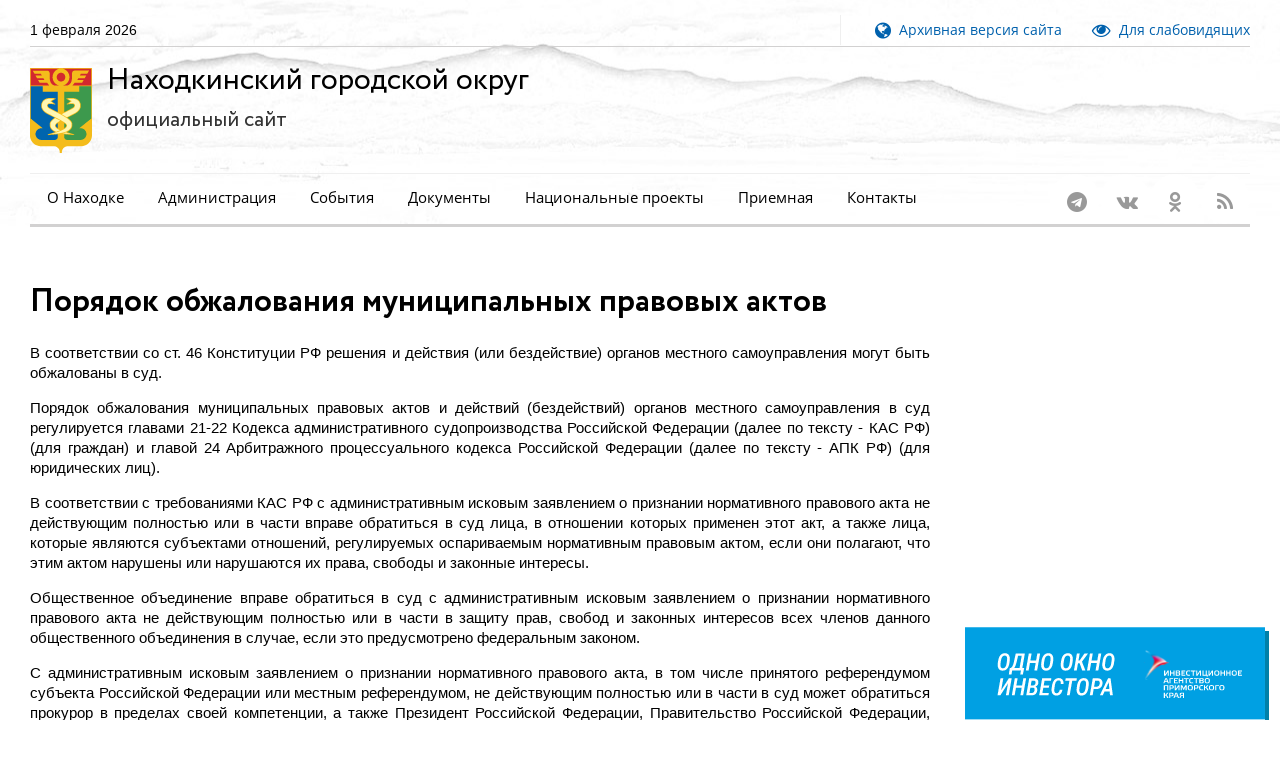

--- FILE ---
content_type: text/html; charset=utf-8
request_url: http://xn--80aalymh2c.xn--p1ai/articles/?sid=14
body_size: 15438
content:
<!DOCTYPE html><html lang='ru'><head><link rel='preload' href='/fonts/Circe-Regular.woff' as='font' crossorigin /><link rel='preload' href='/fonts/Circe-Light.woff' as='font' crossorigin /><link rel='preload' href='/fonts/Circe-Bold.woff' as='font' crossorigin /><link rel='preload' href='/fonts/fontawesome-webfont.woff2?v=4.5.0' as='font' crossorigin /><link rel='preload' href='/fonts/opensans/normal/400/cyrillic.woff2' as='font' crossorigin /><link rel='preload' href='/fonts/MaterialIcons-Regular.woff2' as='font' crossorigin /><link rel='preload' href='/css/style.css' as='style' /><link rel='preload' href='/css/opensans.min.css' as='style' /><link rel='preload' href='/css/custom.css' as='style' /><link rel='preload' href='/js/lazysizes.min.js' as='script'><link rel='preload' href='/js/jquery-2.2.4.min.js' as='script' /><link rel='preload' href='/js/core.min.js' as='script' /><link rel='preload' href='/js/script.min.js' as='script' /><title>Порядок обжалования муниципальных правовых актов | Администрация Находкинского городского округа</title><meta name='description' content='Порядок обжалования муниципальных правовых актов'><meta name='keywords' content='находка,город находка,г.находка,г. находка,г находка,nakhodka,nahodka,city,находки,находке,находкинский,городской сайт,муниципальное,образование,городской округ,дальний,дальнего,восток,востока,дальневосточный,приморье,primorye,primorie,promorsky,приморский,край,городская,администрация,постановления,решения,дума,глава,новости,планы,отчеты,японское,японского,море,моря,морской,восточный,торговый,контейнерный,порт,рыболовство,бамр,тихий океан,тихоокеанский,вебкамера,веб камера,webcam,интернет приемная'><meta name='format-detection' content='telephone=no' /><meta name='viewport' content='width=device-width, height=device-height, initial-scale=1.0, maximum-scale=1.0, user-scalable=0' /><meta http-equiv='X-UA-Compatible' content='IE=Edge'><meta charset='utf-8'><link rel='icon' href='/favicon.ico' type='image/x-icon'><link rel='apple-touch-icon' sizes='180x180' href='/images/apple-touch-icon.png'><link rel='icon' type='image/png' sizes='32x32' href='/images/favicon-32x32.png'><link rel='icon' type='image/png' sizes='16x16' href='/images/favicon-16x16.png'><link rel='mask-icon' href='/images/safari-pinned-tab.svg' color='#0065ae'><meta name='msapplication-TileColor' content='#ffffff' /><meta name='msapplication-TileImage' content='/images/mstile-144x144.png' /><meta name='theme-color' content='#ffffff' /><meta name='sputnik-verification' content='67L2kPAQIK7JRPbQ' /><meta name='sputnik-verification' content='DhnSmBM3uPWbVCmR' /><meta name='yandex-verification' content='2d63ec6831eb6328' /><link rel='stylesheet' href='/css/style.css'><link rel='stylesheet' href='/css/opensans.min.css'><link rel='preload' href='/plugins/owl-carousel/css/owl.carousel.min.css' as='style' /><link rel='preload' href='/plugins/owl-carousel/css/owl.theme.default.min.css' as='style' /><link rel='stylesheet' href='/plugins/swipebox/css/swipebox.min.css'>
		<!--[if lt IE 10]>
		<div style='background: #212121; padding: 10px 0; box-shadow: 3px 3px 5px 0 rgba(0,0,0,.3); clear: both; text-align:center; position: relative; z-index:1;'><a href='http://windows.microsoft.com/en-US/internet-explorer/'><img src='/images/ie8-panel/warning_bar_0000_us.jpg' border='0' height='42' width='820' alt='You are using an outdated browser. For a faster, safer browsing experience, upgrade for free today.'></a></div>
		<script src='/js/html5shiv.min.js'></script>
		<![endif]-->
<script src='/js/jquery-2.2.4.min.js'></script><link rel='preload' href='/css/special.min.css' as='style' /><link rel='preload' href='/js/uhpv-full.min.js' as='script' /></head><body><div class='page text-center'><header class='page-head'><div class='rd-navbar-wrap'><nav class='rd-navbar rd-navbar-default' data-layout='rd-navbar-fixed' data-sm-layout='rd-navbar-fullwidth' data-lg-layout='rd-navbar-static' data-stick-up-offset='198' data-md-layout='rd-navbar-fullwidth'><div class='rd-navbar-inner'><div class='rd-navbar-top-part text-sm-left small'><span class='date veil reveal-sm-block rd-calendar'><span>1 февраля 2026</span></span><div class='rd-navbar-top-part-right'><div class='rd-navbar-search-wrap'></div><div class='divider-vertical divider-xs'></div><div class='element-groups-xl-custom user-forms'><a href='//old.nakhodka-city.ru/' title='Архивная версия сайта'><span class='veil reveal-sm-inline-block'><i class='fa fa-globe fa-lg'></i>&nbsp;&nbsp;Архивная версия сайта</span></a><a id='specialButton' href='#' title='Для слабовидящих'><span class='veil reveal-sm-inline-block'><i class='fa fa-eye fa-lg'></i>&nbsp;&nbsp;Для слабовидящих</span></a></div></div></div><div class='rd-navbar-panel'><button class='rd-navbar-toggle' data-rd-navbar-toggle='.rd-navbar-nav-wrap'><span>&nbsp;</span></button><div class='rd-navbar-brand'><a class='brand-name' href='/'><img src='/images/logo_ngo.svg' alt='' style='width:62px;height:85px;' /><h1>Находкинский городской округ<br /><span>официальный сайт</span></h1></a></div></div><div class='rd-navbar-nav-wrap'><div class='rd-navbar-social-list'><ul class='list-inline-0'><li><a class='icon icon-circle fa-telegram icon-default' href='https://t.me/nhkadm' target='_blank'></a></li><li><a class='icon icon-circle fa-vk icon-default' href='https://vk.com/public201160589' target='_blank'></a></li><li><a class='icon icon-circle fa-odnoklassniki icon-default' href='https://ok.ru/group/58439973011593' target='_blank'></a></li><li><a class='icon icon-circle fa-rss icon-default' href='https://www.nakhodka-city.ru/rss/news.rss' target='_blank'></a></li></ul></div><ul class='rd-navbar-nav'><li><a href='/articles/?sid=1'>О Находке</a><ul class='rd-navbar-dropdown'><li><a href='/articles/?sid=1'>История города</a></li><li><a href='/articles/?sid=4'>Устав городского округа</a></li><li><a href='/articles/?sid=2'>Герб города Находки</a></li><li><a href='/articles/?sid=3'>Флаг города Находки</a></li><li><a href='/articles/citizens/'>Почетные жители</a></li></ul></li><li><a href='/administration/chiefs/'>Администрация</a><ul class='rd-navbar-dropdown'><li><a href='/administration/chiefs/'>Глава и заместители главы</a></li><li><a href='/administration/structure/'>Органы администрации</a></li><li><a href='/articles/?sid=6'>Перечень информационных систем</a></li><li><a href='/articles/?sid=8'>Графики личного приема</a></li><li><a href='/administration/subordinate/'>Подведомственные учреждения, организации</a></li></ul></li><li><a href='/events/news/'>События</a><ul class='rd-navbar-dropdown'><li><a href='/events/news/'>Новости</a></li><li><a href='/events/today/'>Афиша</a></li><li><a href='/events/photo/'>Фоторепортажи</a></li><li><a href='/events/information/'>Надзорные ведомства</a></li><li><a href='/events/antinarkotik/'>Антинаркотическая деятельность</a></li><li><a href='/polls/'>Опросы</a></li></ul></li><li><a href='/model/?cid=36'>Документы</a><ul class='rd-navbar-dropdown'><li><a href='/documents/?sid=6'>Постановления администрации</a></li><li><a href='/documents/?sid=22'>Распоряжения администрации</a></li><li><a href='/documents/?sid=5'>Проекты муниципальных НПА</a></li><li><a href='/articles/?sid=14'>Порядок обжалования МПА</a></li><li><a href='/administration/fz/'>Реализация ФЗ № 8</a></li><li><a href='http://duma-nakhodka.ru/docx/?section_docx_id=15'>Публичные слушания</a></li></ul></li><li><a href='/model/?cid=36'>Национальные проекты</a></li><li><a href='/reception/'>Приемная</a></li><li><a href='/articles/?sid=13'>Контакты</a></li></ul></div></div></nav></div></header><main class='page-content'><section class='section-top-26'><div class='shell'><div class='range text-md-left'><div class='cell-lg-9'><div class='responsive-tabs responsive-tabs-variant-2' style='display: block; width: 100%;'><div class='range offset-top-12 offset-md-top-00'><div class='cell-md-12'><div class='post post-default post-variant-3'><div class='offset-top-12'><div class='h1 text-gray-base'>Порядок обжалования муниципальных правовых актов</div><div class='post-meta element-groups-custom offset-top-12'><span class=''></span></div></div><p style="text-align:justify">В соответствии со ст. 46 Конституции РФ решения и действия (или бездействие) органов местного самоуправления могут быть обжалованы в суд.</p>

<p style="text-align:justify">Порядок обжалования муниципальных правовых актов и действий (бездействий) органов местного самоуправления в суд регулируется главами 21-22 Кодекса административного судопроизводства Российской Федерации (далее по тексту - КАС РФ) (для граждан) и главой 24 Арбитражного процессуального кодекса Российской Федерации (далее по тексту - АПК РФ) (для юридических лиц).</p>

<p style="text-align:justify">В соответствии с требованиями КАС РФ с административным исковым заявлением о признании нормативного правового акта не действующим полностью или в части вправе обратиться в суд лица, в отношении которых применен этот акт, а также лица, которые являются субъектами отношений, регулируемых оспариваемым нормативным правовым актом, если они полагают, что этим актом нарушены или нарушаются их права, свободы и законные интересы.</p>

<p style="text-align:justify">Общественное объединение вправе обратиться в суд с административным исковым заявлением о признании нормативного правового акта не действующим полностью или в части в защиту прав, свобод и законных интересов всех членов данного общественного объединения в случае, если это предусмотрено федеральным законом.</p>

<p style="text-align:justify">С административным исковым заявлением о признании нормативного правового акта, в том числе принятого референдумом субъекта Российской Федерации или местным референдумом, не действующим полностью или в части в суд может обратиться прокурор в пределах своей компетенции, а также Президент Российской Федерации, Правительство Российской Федерации, законодательный (представительный) орган государственной власти субъекта Российской Федерации, высшее должностное лицо субъекта Российской Федерации (руководитель высшего исполнительного органа государственной власти субъекта Российской Федерации), орган местного самоуправления, глава муниципального образования, полагающие, что принятый нормативный правовой акт не соответствует иному нормативному правовому акту, имеющему большую юридическую силу, нарушает их компетенцию или права, свободы и законные интересы граждан.</p>

<p style="text-align:justify">С административным исковым заявлением о признании нормативного правового акта по вопросам реализации избирательных прав и права на участие в референдуме граждан Российской Федерации не действующим полностью или в части вправе обращаться также Центральная избирательная комиссия Российской Федерации, избирательная комиссия субъекта Российской Федерации, избирательная комиссия муниципального образования, полагающие, что оспариваемый нормативный правовой акт не соответствует иному нормативному правовому акту, имеющему большую юридическую силу, нарушает избирательные права или право на участие в референдуме граждан Российской Федерации либо компетенцию избирательной комиссии.</p>

<p style="text-align:justify">Административные исковые заявления о признании нормативных правовых актов недействующими в порядке, предусмотренном КАС РФ, не подлежат рассмотрению в суде, если проверка конституционности этих правовых актов в соответствии с Конституцией Российской Федерации, федеральными конституционными законами и федеральными законами отнесена к компетенции Конституционного Суда Российской Федерации, конституционных (уставных) судов субъектов Российской Федерации.</p>

<p style="text-align:justify">Административное исковое заявление о признании нормативного правового акта недействующим может быть подано в суд в течение всего срока действия этого нормативного правового акта.</p>

<p style="text-align:justify">Административное исковое заявление о признании закона субъекта Российской Федерации о роспуске представительного органа муниципального образования недействующим может быть подано в суд в течение десяти дней со дня принятия соответствующего нормативного правового акта.</p>

<p style="text-align:justify">По делам об оспаривании нормативных правовых актов судом не могут быть приняты встречные административные исковые требования.</p>

<p style="text-align:justify">При рассмотрении административных дел об оспаривании нормативных правовых актов в верховном суде республики, краевом, областном суде, суде города федерального значения, суде автономной области, суде автономного округа, в Верховном Суде Российской Федерации граждане, участвующие в деле и не имеющие высшего юридического образования, ведут дела через представителей, отвечающих требованиям, предусмотренным статьей 55 КАС РФ.</p>

<p style="text-align:justify">Административное исковое заявление подается в суд в письменной форме в разборчивом виде и подписывается с указанием даты внесения подписей административным истцом и (или) его представителем при наличии у последнего полномочий на подписание такого заявления и предъявление его в суд.</p>

<p style="text-align:justify">В административном исковом заявлении должны быть указаны:</p>

<ol>
	<li style="text-align:justify">наименование суда, в который подается административное исковое заявление;</li>
	<li style="text-align:justify">наименование административного истца, если административным истцом является орган, организация или должностное лицо, место их нахождения, для организации также сведения о ее государственной регистрации; фамилия, имя и отчество административного истца, если административным истцом является гражданин, его место жительства или место пребывания, дата и место его рождения, сведения о высшем юридическом образовании при намерении лично вести административное дело, по которому настоящим Кодексом предусмотрено обязательное участие представителя;</li>
	<li style="text-align:justify">наименование или фамилия, имя и отчество представителя, его почтовый адрес, сведения о высшем юридическом образовании, если административное исковое заявление подается представителем;</li>
	<li style="text-align:justify">номера телефонов, факсов, адреса электронной почты административного истца, его представителя;</li>
	<li style="text-align:justify">наименование административного ответчика, если административным ответчиком является орган, организация или должностное лицо, место их нахождения, для организации и индивидуального предпринимателя также сведения об их государственной регистрации (если известны);</li>
	<li style="text-align:justify">фамилия, имя, отчество административного ответчика, если административным ответчиком является гражданин, его место жительства или место пребывания, дата и место его рождения (если известны);</li>
	<li style="text-align:justify">номера телефонов, факсов, адреса электронной почты административного ответчика (если известны);</li>
	<li style="text-align:justify">сведения о том, какие права, свободы и законные интересы лица, обратившегося в суд, или иных лиц, в интересах которых подано административное исковое заявление, нарушены, или о причинах, которые могут повлечь за собой их нарушение;</li>
	<li style="text-align:justify">содержание требований к административному ответчику и изложение оснований и доводов, посредством которых административный истец обосновывает свои требования;</li>
	<li style="text-align:justify">сведения о соблюдении досудебного порядка урегулирования спора, если данный порядок установлен федеральным законом;</li>
	<li style="text-align:justify">сведения о подаче жалобы в порядке подчиненности и результатах ее рассмотрения при условии, что такая жалоба подавалась;</li>
	<li style="text-align:justify">иные сведения в случаях, если их указание предусмотрено положениями настоящего Кодекса, определяющими особенности производства по отдельным категориям административных дел;</li>
	<li style="text-align:justify">перечень прилагаемых к административному исковому заявлению документов.</li>
</ol>

<p style="text-align:justify">В административном исковом заявлении, подаваемом в защиту прав, свобод и законных интересов группы лиц, должно быть указано, в чем состоит нарушение их прав, свобод и законных интересов.</p>

<p style="text-align:justify">В административном исковом заявлении административный истец приводит доказательства, которые ему известны и которые могут быть использованы судом при установлении обстоятельств, имеющих значение для правильного рассмотрения и разрешения административного дела.</p>

<p style="text-align:justify">В административном исковом заявлении административный истец может изложить свои ходатайства.</p>

<p style="text-align:justify">Административное исковое заявление, которое подается прокурором или лицами, указанными в статье 40 настоящего Кодекса, должно соответствовать требованиям, предусмотренным пунктами 1 - 5, 8 и 9 части 2 настоящей статьи. В случае обращения прокурора в защиту прав, свобод и законных интересов гражданина в административном исковом заявлении также должны быть указаны причины, исключающие возможность предъявления административного искового заявления самим гражданином.</p>

<p style="text-align:justify">Административный истец, не обладающий государственными или иными публичными полномочиями, может направить другим лицам, участвующим в деле, копии административного искового заявления и приложенных к нему документов, которые у них отсутствуют, заказным письмом с уведомлением о вручении или иным способом, позволяющим суду убедиться в получении адресатом копий заявления и документов. Административный истец, обладающий государственными или иными публичными полномочиями, обязан направить другим лицам, участвующим в деле, копии административного искового заявления и приложенных к нему документов, которые у них отсутствуют, заказным письмом с уведомлением о вручении или обеспечить передачу указанным лицам копий этих заявления и документов иным способом, позволяющим суду убедиться в получении их адресатом.</p>

<p style="text-align:justify">Административное исковое заявление также может быть подано в суд посредством заполнения формы, размещенной на официальном сайте соответствующего суда в информационно-телекоммуникационной сети &quot;Интернет&quot;.</p>

<p style="text-align:justify">Административное исковое заявление, подаваемое посредством заполнения формы, размещенной на официальном сайте суда в информационно-телекоммуникационной сети &quot;Интернет&quot;, содержащее ходатайство о применении мер предварительной защиты по административному иску, подписывается усиленной квалифицированной электронной подписью в порядке, установленном законодательством Российской Федерации.</p>

<p style="text-align:justify">К административному исковому заявлению о признании нормативного правового акта недействующим прилагаются документы в соответствии со ст. 126 КАС РФ:</p>

<p style="text-align:justify">- уведомления о вручении или иные документы, подтверждающие вручение другим лицам, участвующим в деле, направленных копий административного искового заявления и приложенных к нему документов, которые у них отсутствуют. В случае, если другим лицам, участвующим в деле, копии административного искового заявления и приложенных к нему документов не были направлены, в суд представляются копии заявления и документов в количестве, соответствующем числу административных ответчиков и заинтересованных лиц, а при необходимости также копии для прокурора;</p>

<p style="text-align:justify">- документ, подтверждающий уплату государственной пошлины в установленных порядке и размере либо право на получение льготы по уплате государственной пошлины, или ходатайство о предоставлении отсрочки, рассрочки, об уменьшении размера государственной пошлины с приложением документов, свидетельствующих о наличии оснований для этого;</p>

<p style="text-align:justify">- документы, подтверждающие обстоятельства, на которых административный истец основывает свои требования, при условии, что административный истец по данной категории административных дел не освобожден от доказывания каких-либо из этих обстоятельств;</p>

<p style="text-align:justify">- документ, подтверждающий наличие высшего юридического образования у гражданина, который является административным истцом и намерен лично вести административное дело, по которому настоящим Кодексом предусмотрено обязательное участие представителя;</p>

<p style="text-align:justify">- доверенность или иные документы, удостоверяющие полномочия представителя административного истца, документ, подтверждающий наличие у представителя высшего юридического образования, если административное исковое заявление подано представителем;</p>

<p style="text-align:justify">-&nbsp; документы, подтверждающие соблюдение административным истцом досудебного порядка урегулирования административных споров, если данный порядок установлен федеральным законом, или документы, содержащие сведения о жалобе, поданной в порядке подчиненности, и результатах ее рассмотрения, при условии, что такая жалоба подавалась;</p>

<p>- сведения о применении оспариваемого нормативного правового акта к административному истцу или о том, что административный истец является субъектом отношений, регулируемых этим актом;</p>

<p style="text-align:justify">- копия оспариваемого нормативного правового акта.</p>

<p style="text-align:justify">В соответствии со ст. 198 АПК РФ граждане, организации и иные лица вправе обратиться в арбитражный суд с заявлением о признании недействительными ненормативных правовых актов, незаконными решений и действий (бездействия) органов, осуществляющих публичные полномочия, должностных лиц, если полагают, что оспариваемый ненормативный правовой акт, решение и действие (бездействие) не соответствуют закону или иному нормативному правовому акту и нарушают их права и законные интересы в сфере предпринимательской и иной экономической деятельности, незаконно возлагают на них какие-либо обязанности, создают иные препятствия для осуществления предпринимательской и иной экономической деятельности.</p>

<p style="text-align:justify">Заявления о признании ненормативных правовых актов недействительными, решений и действий (бездействия) органов, осуществляющих публичные полномочия, незаконными рассматриваются в арбитражном суде.</p>

<p style="text-align:justify">Согласно ст. 198 АПК РФ Заявление может быть подано в арбитражный суд в течение трех месяцев со дня, когда гражданину, организации стало известно о нарушении их прав и законных интересов, если иное не установлено федеральным законом.</p>

<p style="text-align:justify">Заявление о признании ненормативного правового акта недействительным, решений и действий (бездействия) незаконными должно соответствовать требованиям, предусмотренным статьей 125 Арбитражного процессуального кодекса Российской Федерации (форма и содержание искового заявления).</p>

<p style="text-align:justify">К заявлению прилагаются документы, указанные в ст. 126 АПК РФ (документы, прилагаемые к исковому заявлению), а также текст оспариваемого нормативного правового акта.</p>

<p style="text-align:justify">По ходатайству заявителя арбитражный суд может приостановить действие оспариваемого акта, решения.</p>

<p style="text-align:justify">Дела об оспаривании ненормативных правовых актов, решений и действий (бездействия) органов, осуществляющих публичные полномочия, должностных лиц рассматриваются судьей единолично в срок, не превышающий трех месяцев со дня поступления соответствующего заявления в арбитражный суд, включая срок на подготовку дела к судебному разбирательству и принятие решения по делу, если иной срок не установлен федеральным законом. Срок может быть продлен председателем арбитражного суда до шести месяцев в связи с особой сложностью дела, со значительным числом участников арбитражного процесса (ст. 200 АПК РФ).</p>

<p style="text-align:justify">В соответствии со ст. 201 АПК РФ арбитражный суд, установив, что оспариваемый ненормативный правовой акт, решение и действия (бездействие) органов, осуществляющих публичные полномочия, должностных лиц не соответствуют закону или иному нормативному правовому акту и нарушают права и законные интересы заявителя в сфере предпринимательской и иной экономической деятельности, принимает решение о признании ненормативного правового акта недействительным, решений и действий (бездействия) незаконными.</p>

<p style="text-align:justify">В случае, если арбитражный суд установит, что оспариваемый ненормативный правовой акт, решения и действия (бездействие) органов, осуществляющих публичные полномочия, должностных лиц соответствуют закону или иному нормативному правовому акту и не нарушают права и законные интересы заявителя, суд принимает решение об отказе в удовлетворении заявленного требования.</p>

<p style="text-align:justify">Решения арбитражного суда по делам об оспаривании ненормативных правовых актов, решений и действий (бездействия) органов, осуществляющих публичные полномочия, должностных лиц подлежат немедленному исполнению, если иные сроки не установлены в решении суда.</p>

<p style="text-align:justify">Со дня принятия решения арбитражного суда о признании недействительным ненормативного правового акта полностью или в части указанный акт или отдельные его положения не подлежат применению.</p>
</div></div></div></div><div class='divider divider-dashed'></div><div class='range range-sm-justify offset-top-25'></div>

<script type='text/javascript'>
$('.offset-top-12 a[href$=".jpg"]').addClass('swipebox');
$('.offset-top-12 a[href$=".png"]').addClass('swipebox');
$('.offset-top-12 a[href$=".jpg"] img').addClass('tcenter');
</script></div><div class='cell-lg-3 offset-top-45 offset-lg-top-36'><div class='range'><div class='cell-xs-12 cell-xs-push-5 cell-lg-push-5 offset-top-0'><div class='post post-variant-2'></div></div></div></div></div></section></main><footer class='page-footer'><div class='page-footer-top'></div><div class='shell offset-top-0'><div class='range text-center text-lg-left section offset-top-0 hr-line-3'><div class='cell-xs-6 cell-xl-3 cell-lg-2 offset-top-45 offset-lg-top-0'><h6>Разделы</h6><ul class='small text-center text-lg-left list-unstyled list font-accent'><li><a href='/articles/?sid=1'>О Находке</a></li><li><a href='/administration/chiefs/'>Администрация</a></li><li><a href='/events/news/'>События</a></li><li><a href='/model/?cid=36'>Документы</a></li><li><a href='/model/?cid=36'>Национальные проекты</a></li><li><a href='/reception/'>Приемная</a></li><li><a href='/articles/?sid=13'>Контакты</a></li></ul></div><div class='cell-xs-6 cell-lg-2 cell-xl-3 offset-top-45 offset-lg-top-0'><span id='sputnik-informer' style='margin-right: 8px;'></span><a href='https://metrika.yandex.ru/stat/?id=56290843&amp;from=informer' target='_blank' rel='nofollow'><img src='https://metrika-informer.com/informer/56290843/3_1_FFFFFFFF_EFEFEFFF_0_pageviews' style='width:88px; height:31px; border:0;' alt='Яндекс.Метрика' title='Яндекс.Метрика: данные за сегодня (просмотры, визиты и уникальные посетители)' class='ym-advanced-informer' data-cid='56290843' data-lang='ru' /></a></div></div><div class='range text-left offset-top-36 hr-line'><div class='cell-md-6 cell-md-push-1 text-center text-md-right'><ul class='list-inline-0'><li><a class='icon fa-telegram' href='https://t.me/nhkadm' target='_blank'></a></li><li><a class='icon fa-vk' href='https://vk.com/public201160589' target='_blank'></a></li><li><a class='icon fa-odnoklassniki' href='https://ok.ru/group/58439973011593' target='_blank'></a></li><li><a class='icon fa-rss' href='https://www.nakhodka-city.ru/rss/news.rss' target='_blank'></a></li></ul></div><div class='cell-md-6 text-center text-md-left offset-top-25 offset-md-top-0'><div class='brand reveal-md-inline-block'><a class='brand-name' href='/'><img data-src='/images/logo_ngo.svg' alt='' width='32' class='lazyload'></a></div></div></div></div></footer></div><div class='snackbars' id='form-output-global'></div><link rel='stylesheet' href='/css/custom.css'><link rel='stylesheet' href='/plugins/owl-carousel/css/owl.carousel.min.css'/><link rel='stylesheet' href='/plugins/owl-carousel/css/owl.theme.default.min.css'/><link rel='stylesheet' href='/plugins/swipebox/css/swipebox.min.css'><script src='/js/uhpv-full.min.js'></script><script src='/js/core.min.js'></script><script src='/js/script.min.js'></script><script src='/js/jquery-2.2.4.min.js'></script><script defer='defer' src='/js/lazysizes.min.js'></script><script defer='defer' src='/plugins/owl-carousel/js/owl.carousel.min.js'></script><script defer='defer' src='/plugins/swipebox/js/jquery.swipebox.js'></script><script defer='defer' src='/js/city.min.js'></script><div class='okno-investora oi-item1 position-fixed bottom-0'><img src='/images/oi1.svg'><div class='oi-item2'><div class='oi-item2-inner ps-4 py-4'><h3 class='mb-4'>Свяжитесь с нами</h3><div class='oi-item2-social d-flex mb-2 align-items-center'><span class='oi-social oi-social-ph d-block me-3'></span><a href='tel:88005003525'>8(800)500-35-25</a></div><div class='oi-item2-social d-flex mb-2 align-items-center'><span class='oi-social oi-social-tg d-block me-3'></span><a href='https://t.me/investprim' target='_blank'>t.me/investprim</a></div><div class='oi-item2-social d-flex mb-2 align-items-center'><span class='oi-social oi-social-web d-block me-3'></span><a href='https://invest.primorsky.ru/ru' target='_blank'>invest.primorsky.ru/ru</a></div><div class='oi-item2-social d-flex mb-2 align-items-center'><span class='oi-social oi-social-feed d-block me-3'></span><a href='https://invest.primorsky.ru/ru/investor-application/' target='_blank'>Обратная связь</a></div></div></div></div><script>$('.okno-investora').click(function() {$(this).addClass('open');});$('.okno-investora').on('mouseleave',function(){var self = this;setTimeout(function() {$(self).removeClass('open');}, 4000);});</script><div id='counters'></div><script>$(window).on('load', function() {$('#counters').load('/inc/counters.asp');});</script></body></html>

--- FILE ---
content_type: text/css
request_url: http://xn--80aalymh2c.xn--p1ai/css/style.css
body_size: 137258
content:
@charset "UTF-8";
/* [Table of contents]
* 1. Bootstrap Framework
* 1.1 Bootstrap Mixins
* 1.2 Bootstrap Normalize
* 1.3 Bootstrap Print
* 1.4 Bootstrap Scaffolding
* 1.5 Bootstrap Type
* 1.6 Bootstrap Code
* 1.7 Bootstrap Tables
* 1.8 Bootstrap Forms
* 1.9 Bootstrap Buttons
* 1.10 Bootstrap Grid
* 1.11 Bootstrap Component-animations
* 1.12 Bootstrap dropdowns
* 1.13 Bootstrap button-groups
* 1.14 Bootstrap input-groups
* 1.15 Bootstrap navs
* 1.16 Bootstrap navbar
* 1.17 Bootstrap breadcrumbs
* 1.18 Bootstrap pagination
* 1.19 Bootstrap pager
* 1.20 Bootstrap labels
* 1.21 Bootstrap badges
* 1.22 Bootstrap jumbotron
* 1.23 Bootstrap thumbnails
* 1.24 Bootstrap alerts
* 1.25 Bootstrap progress-bars
* 1.26 Bootstrap media
* 1.27 Bootstrap list-group
* 1.28 Bootstrap panels
* 1.29 Bootstrap responsive-embed
* 1.30 Bootstrap wells
* 1.31 Bootstrap close
* 1.32 Bootstrap glyphicons
* 1.33 Bootstrap modals
* 1.34 Bootstrap tooltip
* 1.35 Bootstrap popovers
* 1.36 Bootstrap carousel
* 1.37 Bootstrap utilities
* 1.38 Bootstrap responsive-utilities
* 2. Bootstrap Toolkit Styles
* 2.1 Custom mixins
* 2.2 Style reset
* 2.3 Flex-grid
* 2.4 Text-responsive
* 2.5 Pull-responsive
* 2.6 Visibility-responsive
* 2.7 Custom buttons
* 2.8 Icons
* 2.9 Custom tables
* 2.10 Custom thumbnails
* 2.11 Custom scaffolding
* 2.12 Sections
* 2.13 Custom type
* 2.14 Text-responsive
* 2.15 Custom buttons
* 2.16 Font-awesome
* 2.17 Materialdesignicons
* 2.18 Custom icons
* 2.19 Custom thumbnails
* 2.20 Unit-responsive
* 2.21 Sections
* 2.22 Offsets
* 2.23 Element-groups
* 2.24 Text-styling
* 2.25 Custom scaffolding
* 2.26 Dividers
* 2.27 Custom breadcrumbs
* 2.28 Posts
* 2.29 Custom label
* 2.30 Custom forms
* 2.31 Comments
* 2.32 Custom pagination
* 3. Bootstrap Toolkit Plugins Styles
* 3.1 Plugins animate
* 3.2 Plugins counter
* 3.3 Plugins isotope
* 3.4 Plugins magnific-popup
* 3.5 Plugins owl-carousel
* 3.6 Plugins rd-navbar
* 3.7 Plugins rd-parallax
* 3.8 Plugins rd-material-tabs
* 3.9 Plugins rd-video
* 3.10 Plugins rd-calendar
* 3.11 Plugins rd-google-map
* 3.12 Plugins rd-audio
* 3.13 Plugins scroll-to
* 3.14 Plugins swiper
* 3.15 Plugins ui-to-top
* 3.16 Plugins responsive-tabs
* 3.17 Plugins progress-bar
* 3.18 Plugins timecircles
* 3.19 Plugins scrollspy
* 3.20 Plugins slick
* 3.21 Plugins rd-datepicker
* 3.22 Plugins rd-filepicker
* 3.23 Plugins rd-mailform
* 3.24 Plugins rd-selectmenu
* 3.25 Plugins rd-timepicker
* 3.26 Plugins rd-toggles
* 3.27 Plugins rd-validator
*/
/*
 * Bootstrap Framework
 */
/*! normalize.css v3.0.3 | MIT License | github.com/necolas/normalize.css */

/*.bad-eye.big-size{font-size: 1.1em;}*/

@font-face {
	font-family: 'Circe';
	src: url('/fonts/Circe-Regular.eot');
	src: local('Circe'), local('Circe-Regular'),
		url('/fonts/Circe-Regular.eot?#iefix') format('embedded-opentype'),
		url('/fonts/Circe-Regular.woff') format('woff'),
		url('/fonts/Circe-Regular.ttf') format('truetype');
	font-weight: normal;
	font-style: normal;
	font-display: swap;
}

@font-face {
	font-family: 'Circe';
	src: url('/fonts/Circe-ExtraLight.eot');
	src: local('Circe ExtraLight'), local('Circe-ExtraLight'),
		url('/fonts/Circe-ExtraLight.eot?#iefix') format('embedded-opentype'),
		url('/fonts/Circe-ExtraLight.woff') format('woff'),
		url('/fonts/Circe-ExtraLight.ttf') format('truetype');
	font-weight: 200;
	font-style: normal;
	font-display: swap;
}

@font-face {
	font-family: 'Circe';
	src: url('/fonts/Circe-Thin.eot');
	src: local('Circe Thin'), local('Circe-Thin'),
		url('/fonts/Circe-Thin.eot?#iefix') format('embedded-opentype'),
		url('/fonts/Circe-Thin.woff') format('woff'),
		url('/fonts/Circe-Thin.ttf') format('truetype');
	font-weight: 100;
	font-style: normal;
	font-display: swap;
}

@font-face {
	font-family: 'Circe';
	src: url('/fonts/Circe-Light.eot');
	src: local('Circe Light'), local('Circe-Light'),
		url('/fonts/Circe-Light.eot?#iefix') format('embedded-opentype'),
		url('/fonts/Circe-Light.woff') format('woff'),
		url('/fonts/Circe-Light.ttf') format('truetype');
	font-weight: 300;
	font-style: normal;
	font-display: swap;
}

@font-face {
	font-family: 'Circe';
	src: url('/fonts/Circe-Bold.eot');
	src: local('Circe Bold'), local('Circe-Bold'),
		url('/fonts/Circe-Bold.eot?#iefix') format('embedded-opentype'),
		url('/fonts/Circe-Bold.woff') format('woff'),
		url('/fonts/Circe-Bold.ttf') format('truetype');
	font-weight: bold;
	font-style: normal;
	font-display: swap;
}

@font-face {
	font-family: 'Circe';
	src: url('/fonts/Circe-ExtraBold.eot');
	src: local('Circe ExtraBold'), local('Circe-ExtraBold'),
		url('/fonts/Circe-ExtraBold.eot?#iefix') format('embedded-opentype'),
		url('/fonts/Circe-ExtraBold.woff') format('woff'),
		url('/fonts/Circe-ExtraBold.ttf') format('truetype');
	font-weight: 800;
	font-style: normal;
	font-display: swap;
}



html {
	font-family: sans-serif;
	-ms-text-size-adjust: 100%;
	-webkit-text-size-adjust: 100%;
}

body {
	margin: 0;
}

article,
aside,
details,
figcaption,
figure,
footer,
header,
hgroup,
main,
menu,
nav,
section,
summary {
	display: block;
}

audio,
canvas,
progress,
video {
	display: inline-block;
	vertical-align: baseline;
}

audio:not([controls]) {
	display: none;
	height: 0;
}

[hidden],
template {
	display: none;
}

a {
	background-color: transparent;
}

a:active,
a:hover {
	outline: 0;
}

abbr[title] {
	border-bottom: 1px dotted;
}

b,
strong {
	font-weight: bold;
}

dfn {
	font-style: italic;
}

h1 {
	font-size: 2em;
	margin: 0.67em 0;
}

mark {
	background: #ff0;
	color: #000;
}

small {
	font-size: 80%;
}


sub,
sup {
	font-size: 75%;
	line-height: 0;
	position: relative;
	vertical-align: baseline;
}

sup {
	top: -0.5em;
}

sub {
	bottom: -0.25em;
}

img {
	border: 0;
}

svg:not(:root) {
	overflow: hidden;
}

figure {
	margin: 1em 40px;
}

hr {
	box-sizing: content-box;
	height: 0;
}

pre {
	overflow: auto;
}

code,
kbd,
pre,
samp {
	font-family: monospace, monospace;
	font-size: 1em;
}

button,
input,
optgroup,
select,
textarea {
	color: inherit;
	font: inherit;
	margin: 0;
}

button {
	overflow: visible;
}

button,
select {
	text-transform: none;
}

button,
html input[type="button"],
input[type="reset"],
input[type="submit"] {
	-webkit-appearance: button;
	cursor: pointer;
}

button[disabled],
html input[disabled] {
	cursor: default;
}

button::-moz-focus-inner,
input::-moz-focus-inner {
	border: 0;
	padding: 0;
}

input {
	line-height: normal;
}

input[type="checkbox"],
input[type="radio"] {
	box-sizing: border-box;
	padding: 0;
}

input[type="number"]::-webkit-inner-spin-button,
input[type="number"]::-webkit-outer-spin-button {
	height: auto;
}

input[type="search"] {
	-webkit-appearance: textfield;
	box-sizing: content-box;
}

input[type="search"]::-webkit-search-cancel-button,
input[type="search"]::-webkit-search-decoration {
	-webkit-appearance: none;
}

fieldset {
	border: 1px solid #c0c0c0;
	margin: 0 2px;
	padding: 0.35em 0.625em 0.75em;
}

legend {
	border: 0;
	padding: 0;
}

textarea {
	overflow: auto;
}

optgroup {
	font-weight: bold;
}

table {
	border-collapse: collapse;
	border-spacing: 0;
}

td,
th {
	padding: 0;
}

/*! Source: https://github.com/h5bp/html5-boilerplate/blob/master/src/css/main.css */
@media print {
	*,
	*:before,
	*:after {
		background: transparent !important;
		color: #000 !important;
		box-shadow: none !important;
		text-shadow: none !important;
	}
	a,
	a:visited {
		text-decoration: underline;
	}
	a[href]:after {
		content: " (" attr(href) ")";
	}
	abbr[title]:after {
		content: " (" attr(title) ")";
	}
	a[href^="#"]:after,
	a[href^="javascript:"]:after {
		content: "";
	}
	pre,
	blockquote {
		border: 1px solid #999;
		page-break-inside: avoid;
	}
	thead {
		display: table-header-group;
	}
	tr,
	img {
		page-break-inside: avoid;
	}
	img {
		max-width: 100% !important;
	}
	p,
	h2,
	h3 {
		orphans: 3;
		widows: 3;
	}
	h2,
	h3 {
		page-break-after: avoid;
	}
	.navbar {
		display: none;
	}
	.btn > .caret,
	.dropup > .btn > .caret {
		border-top-color: #000 !important;
	}
	.label {
		border: 1px solid #000;
	}
	.table {
		border-collapse: collapse !important;
	}
	.table td,
	.table th {
		background-color: #fff !important;
	}
	.table-bordered th,
	.table-bordered td {
		border: 1px solid #ddd !important;
	}
}

* {
	-webkit-box-sizing: border-box;
	-moz-box-sizing: border-box;
	box-sizing: border-box;
}

*:before,
*:after {
	-webkit-box-sizing: border-box;
	-moz-box-sizing: border-box;
	box-sizing: border-box;
}

html {
	/*font-size: 10px;*/
	-webkit-tap-highlight-color: rgba(0, 0, 0, 0);
}

body {
	/*font-family: "Roboto", Helvetica, Arial, sans-serif;*/

	font-family: verdana, sans-serif;
	/*font-size: 12px;*/
	font-size: 15px;
	line-height: 1.375;
	color: #000;
	background-color: #fff;

/*
	font-family: -apple-system,BlinkMacSystemFont,Segoe UI,Roboto,Helvetica Neue,Arial,sans-serif;
	font-size: 1em;
	font-weight: 400;
	line-height: 1.4;
	color: #212529;
	text-align: left;
*/
}

input,
button,
select,
textarea {
	font-family: inherit;
	font-size: inherit;
	line-height: inherit;
}

a {
	/*color: #02AFFF;*/
	color: #fff;
	text-decoration: none;
}

a:hover, a:focus {
	/*color: #02AFFF;*/
	color: #0061ad;
	text-decoration: none;
}

a:focus {
	outline: thin dotted;
	outline: 5px auto -webkit-focus-ring-color;
	outline-offset: -2px;
}

figure {
	margin: 0;
}

img {
	vertical-align: middle;
}

.img-responsive {
	display: block;
	max-width: 100%;
	height: auto;
}

.img-rounded {
	border-radius: 6px;
}

.img-thumbnail {
	padding: 4px;
	line-height: 1.375;
	background-color: #fff;
	border: 1px solid #ddd;
	border-radius: 0;
	-webkit-transition: all 0.2s ease-in-out;
	-o-transition: all 0.2s ease-in-out;
	transition: all 0.2s ease-in-out;
	display: inline-block;
	max-width: 100%;
	height: auto;
}

.img-circle {
	border-radius: 50%;
}

hr {
	margin-top: 22px;
	margin-bottom: 22px;
	border: 0;
	border-top: 1px solid #f0f0f0;
}

.sr-only {
	position: absolute;
	width: 1px;
	height: 1px;
	margin: -1px;
	padding: 0;
	overflow: hidden;
	clip: rect(0, 0, 0, 0);
	border: 0;
}

.sr-only-focusable:active, .sr-only-focusable:focus {
	position: static;
	width: auto;
	height: auto;
	margin: 0;
	overflow: visible;
	clip: auto;
}

[role="button"] {
	cursor: pointer;
}

h1, h2, h3, h4, h5, h6,
.h1, .h2, .h3, .h4, .h5, .h6 {
	/*font-family: "Noto Sans", sans-serif;*/
	/*font-family: 'Circe', 'Open Sans', arial, helvetica, sans-serif;*/
	font-family: 'Circe', 'Open Sans', Arial, sans-serif;
	font-weight: 700;
	line-height: 1.1;
	color: inherit;
}

h1 small,
h1 .small, h2 small,
h2 .small, h3 small,
h3 .small, h4 small,
h4 .small, h5 small,
h5 .small, h6 small,
h6 .small,
.h1 small,
.h1 .small, .h2 small,
.h2 .small, .h3 small,
.h3 .small, .h4 small,
.h4 .small, .h5 small,
.h5 .small, .h6 small,
.h6 .small {
	font-weight: normal;
	line-height: 1;
	color: #efefef;
}

h1, .h1,
h2, .h2,
h3, .h3 {
	margin-top: 22px;
	margin-bottom: 11px;
}

h1 small,
h1 .small, .h1 small,
.h1 .small,
h2 small,
h2 .small, .h2 small,
.h2 .small,
h3 small,
h3 .small, .h3 small,
.h3 .small {
	font-size: 65%;
}

h4, .h4,
h5, .h5,
h6, .h6 {
	margin-top: 11px;
	margin-bottom: 11px;
}

h4 small,
h4 .small, .h4 small,
.h4 .small,
h5 small,
h5 .small, .h5 small,
.h5 .small,
h6 small,
h6 .small, .h6 small,
.h6 .small {
	font-size: 75%;
}

h1, .h1 {
	font-size: 50px;
}

h2, .h2 {
	font-size: 40px;
}

h3, .h3 {
	font-size: 30px;
}

h4, .h4 {
	font-size: 30px;
}

h5, .h5 {
	font-size: 20px;
}

h6, .h6 {
	font-size: 16px;
}

p {
	margin: 0 0 11px;
}

.lead {
	margin-bottom: 22px;
	font-size: 18px;
	font-weight: 300;
	line-height: 1.4;
}


@media (min-width: 1200px) {
	table {
		min-width: 70%;
		max-width: 100%;
	}
}
@media (max-width: 1200px) {
	table {
		width: 100%;
	}
}

@media (min-width: 768px) {
	.lead {
		font-size: 24px;
	}
}

small,
.small {
	font-size: 87%;
}

mark,
.mark {
	background-color: #fcf8e3;
	padding: .2em;
}

.text-left {
	text-align: left;
}

.text-right {
	text-align: right;
}

.text-center {
	text-align: center;
}

.text-justify {
	text-align: justify;
}

.text-nowrap {
	white-space: nowrap;
}

.text-lowercase {
	text-transform: lowercase;
}

.text-uppercase, .initialism {
	text-transform: uppercase;
}

.text-capitalize {
	text-transform: capitalize;
}

.text-muted {
	color: #efefef;
}

.text-primary {
	/*color: #02AFFF;*/
	color: #fff;
}

a.text-primary:hover,
a.text-primary:focus {
	color: #008dce;
}

.text-success {
	color: #3c763d;
}

a.text-success:hover,
a.text-success:focus {
	color: #2b542c;
}

.text-info {
	color: #31708f;
}

a.text-info:hover,
a.text-info:focus {
	color: #245269;
}

.text-warning {
	color: #8a6d3b;
}

a.text-warning:hover,
a.text-warning:focus {
	color: #66512c;
}

.text-danger {
	color: #a94442;
}

a.text-danger:hover,
a.text-danger:focus {
	color: #843534;
}

.bg-primary {
	color: #fff;
}

.bg-primary {
	background-color: #02AFFF;
}

a.bg-primary:hover,
a.bg-primary:focus {
	background-color: #008dce;
}

.bg-success {
	background-color: #dff0d8;
}

a.bg-success:hover,
a.bg-success:focus {
	background-color: #c1e2b3;
}

.bg-info {
	background-color: #d9edf7;
}

a.bg-info:hover,
a.bg-info:focus {
	background-color: #afd9ee;
}

.bg-warning {
	background-color: #fcf8e3;
}

a.bg-warning:hover,
a.bg-warning:focus {
	background-color: #f7ecb5;
}

.bg-danger {
	background-color: #f2dede;
}

a.bg-danger:hover,
a.bg-danger:focus {
	background-color: #e4b9b9;
}

.page-header {
	padding-bottom: 10px;
	margin: 44px 0 22px;
	border-bottom: 1px solid #f0f0f0;
}

ul,
ol {
	margin-top: 0;
	margin-bottom: 11px;
}

ul ul,
ul ol,
ol ul,
ol ol {
	margin-bottom: 0;
}

.list-unstyled {
	padding-left: 0;
	list-style: none;
}

.list-inline {
	padding-left: 0;
	list-style: none;
	margin-left: -5px;
}

.list-inline > li {
	display: inline-block;
	padding-left: 5px;
	padding-right: 5px;
}

dl {
	margin-top: 0;
	margin-bottom: 22px;
}

dt,
dd {
	line-height: 1.375;
}

dt {
	font-weight: bold;
}

dd {
	margin-left: 0;
}

.dl-horizontal dd:before, .dl-horizontal dd:after {
	content: " ";
	display: table;
}

.dl-horizontal dd:after {
	clear: both;
}

@media (min-width: 768px) {
	.dl-horizontal dt {
		float: left;
		width: 160px;
		clear: left;
		text-align: right;
		overflow: hidden;
		text-overflow: ellipsis;
		white-space: nowrap;
	}
	.dl-horizontal dd {
		margin-left: 180px;
	}
}

abbr[title],
abbr[data-original-title] {
	cursor: help;
	border-bottom: 1px dotted #efefef;
}

.initialism {
	font-size: 90%;
}

/*
blockquote {
	padding: 11px 22px;
	margin: 0 0 22px;
	font-size: 20px;
	border-left: 5px solid #f0f0f0;
}
*/
blockquote
{
	font-style: italic;
	font-family: Georgia, Times, "Times New Roman", serif;
	padding: 2px 0;
	border-style: solid;
	border-color: #ccc;
	border-width: 0;
}

blockquote p:last-child,
blockquote ul:last-child,
blockquote ol:last-child {
	margin-bottom: 0;
}

blockquote footer,
blockquote small,
blockquote .small {
	display: block;
	font-size: 80%;
	line-height: 1.375;
	color: #efefef;
}

blockquote footer:before,
blockquote small:before,
blockquote .small:before {
	content: '\2014 \00A0';
}

.blockquote-reverse,
blockquote.pull-right {
	padding-right: 15px;
	padding-left: 0;
	border-right: 5px solid #f0f0f0;
	border-left: 0;
	text-align: right;
}

.blockquote-reverse footer:before,
.blockquote-reverse small:before,
.blockquote-reverse .small:before,
blockquote.pull-right footer:before,
blockquote.pull-right small:before,
blockquote.pull-right .small:before {
	content: '';
}

.blockquote-reverse footer:after,
.blockquote-reverse small:after,
.blockquote-reverse .small:after,
blockquote.pull-right footer:after,
blockquote.pull-right small:after,
blockquote.pull-right .small:after {
	content: '\00A0 \2014';
}

address {
	margin-bottom: 22px;
	font-style: normal;
	line-height: 1.375;
}

code,
kbd,
pre,
samp {
	font-family: Menlo, Monaco, Consolas, "Courier New", monospace;
}

code {
	padding: 2px 4px;
	font-size: 90%;
	color: #c7254e;
	background-color: #f9f2f4;
	border-radius: 0;
}

kbd {
	padding: 2px 4px;
	font-size: 90%;
	color: #fff;
	background-color: #333;
	border-radius: 3px;
	box-shadow: inset 0 -1px 0 rgba(0, 0, 0, 0.25);
}

kbd kbd {
	padding: 0;
	font-size: 100%;
	font-weight: bold;
	box-shadow: none;
}

pre {
	display: block;
	padding: 10.5px;
	margin: 0 0 11px;
	font-size: 15px;
	line-height: 1.375;
	word-break: break-all;
	word-wrap: break-word;
	color: #333333;
	background-color: #f5f5f5;
	border: 1px solid #ccc;
	border-radius: 0;
}

pre code {
	padding: 0;
	font-size: inherit;
	color: inherit;
	white-space: pre-wrap;
	background-color: transparent;
	border-radius: 0;
}

.pre-scrollable {
	max-height: 340px;
	overflow-y: scroll;
}

table {
/*
	font-family: 'Circe';
	font-size: 16px;
	font-weight: 400;
*/
	background-color: transparent;
	border-spacing: 0;
	border-collapse: collapse;
	margin: 0 auto;
}

th, td {
	border: 1px solid #ccc;
	padding: 7px;
}

th {
	background-color: #efefef;
}

table caption {
	font-size: 1em;
	font-weight: 600;
	color: #333;
}

caption {
	padding-top: 8px;
	padding-bottom: 8px;
	/*color: #efefef;*/
	text-align: left;
}

th {
	text-align: center;
}

.table {
	width: 100%;
	max-width: 100%;
	margin-bottom: 22px;
}

.table > thead > tr > th,
.table > thead > tr > td,
.table > tbody > tr > th,
.table > tbody > tr > td,
.table > tfoot > tr > th,
.table > tfoot > tr > td {
	padding: 8px;
	line-height: 1.375;
	vertical-align: top;
	border-top: 1px solid #ddd;
}

.table > thead > tr > th {
	vertical-align: bottom;
	border-bottom: 2px solid #ddd;
}

.table > caption + thead > tr:first-child > th,
.table > caption + thead > tr:first-child > td,
.table > colgroup + thead > tr:first-child > th,
.table > colgroup + thead > tr:first-child > td,
.table > thead:first-child > tr:first-child > th,
.table > thead:first-child > tr:first-child > td {
	border-top: 0;
}

.table > tbody + tbody {
	border-top: 2px solid #ddd;
}

.table .table {
	background-color: #fff;
}

.table-condensed > thead > tr > th,
.table-condensed > thead > tr > td,
.table-condensed > tbody > tr > th,
.table-condensed > tbody > tr > td,
.table-condensed > tfoot > tr > th,
.table-condensed > tfoot > tr > td {
	padding: 5px;
}

.table-bordered {
	border: 1px solid #ddd;
}

.table-bordered > thead > tr > th,
.table-bordered > thead > tr > td,
.table-bordered > tbody > tr > th,
.table-bordered > tbody > tr > td,
.table-bordered > tfoot > tr > th,
.table-bordered > tfoot > tr > td {
	border: 1px solid #ddd;
}

.table-bordered > thead > tr > th,
.table-bordered > thead > tr > td {
	border-bottom-width: 2px;
}

.table-striped > tbody > tr:nth-of-type(odd) {
	background-color: #f9f9f9;
}

.table-hover > tbody > tr:hover {
	background-color: #f5f5f5;
}

table col[class*="col-"] {
	position: static;
	float: none;
	display: table-column;
}

table td[class*="col-"],
table th[class*="col-"] {
	position: static;
	float: none;
	display: table-cell;
}

.table > thead > tr > td.active,
.table > thead > tr > th.active,
.table > thead > tr.active > td,
.table > thead > tr.active > th,
.table > tbody > tr > td.active,
.table > tbody > tr > th.active,
.table > tbody > tr.active > td,
.table > tbody > tr.active > th,
.table > tfoot > tr > td.active,
.table > tfoot > tr > th.active,
.table > tfoot > tr.active > td,
.table > tfoot > tr.active > th {
	background-color: #f5f5f5;
}

.table-hover > tbody > tr > td.active:hover,
.table-hover > tbody > tr > th.active:hover,
.table-hover > tbody > tr.active:hover > td,
.table-hover > tbody > tr:hover > .active,
.table-hover > tbody > tr.active:hover > th {
	background-color: #e8e8e8;
}

.table > thead > tr > td.success,
.table > thead > tr > th.success,
.table > thead > tr.success > td,
.table > thead > tr.success > th,
.table > tbody > tr > td.success,
.table > tbody > tr > th.success,
.table > tbody > tr.success > td,
.table > tbody > tr.success > th,
.table > tfoot > tr > td.success,
.table > tfoot > tr > th.success,
.table > tfoot > tr.success > td,
.table > tfoot > tr.success > th {
	background-color: #dff0d8;
}

.table-hover > tbody > tr > td.success:hover,
.table-hover > tbody > tr > th.success:hover,
.table-hover > tbody > tr.success:hover > td,
.table-hover > tbody > tr:hover > .success,
.table-hover > tbody > tr.success:hover > th {
	background-color: #d0e9c6;
}

.table > thead > tr > td.info,
.table > thead > tr > th.info,
.table > thead > tr.info > td,
.table > thead > tr.info > th,
.table > tbody > tr > td.info,
.table > tbody > tr > th.info,
.table > tbody > tr.info > td,
.table > tbody > tr.info > th,
.table > tfoot > tr > td.info,
.table > tfoot > tr > th.info,
.table > tfoot > tr.info > td,
.table > tfoot > tr.info > th {
	background-color: #d9edf7;
}

.table-hover > tbody > tr > td.info:hover,
.table-hover > tbody > tr > th.info:hover,
.table-hover > tbody > tr.info:hover > td,
.table-hover > tbody > tr:hover > .info,
.table-hover > tbody > tr.info:hover > th {
	background-color: #c4e3f3;
}

.table > thead > tr > td.warning,
.table > thead > tr > th.warning,
.table > thead > tr.warning > td,
.table > thead > tr.warning > th,
.table > tbody > tr > td.warning,
.table > tbody > tr > th.warning,
.table > tbody > tr.warning > td,
.table > tbody > tr.warning > th,
.table > tfoot > tr > td.warning,
.table > tfoot > tr > th.warning,
.table > tfoot > tr.warning > td,
.table > tfoot > tr.warning > th {
	background-color: #fcf8e3;
}

.table-hover > tbody > tr > td.warning:hover,
.table-hover > tbody > tr > th.warning:hover,
.table-hover > tbody > tr.warning:hover > td,
.table-hover > tbody > tr:hover > .warning,
.table-hover > tbody > tr.warning:hover > th {
	background-color: #faf2cc;
}

.table > thead > tr > td.danger,
.table > thead > tr > th.danger,
.table > thead > tr.danger > td,
.table > thead > tr.danger > th,
.table > tbody > tr > td.danger,
.table > tbody > tr > th.danger,
.table > tbody > tr.danger > td,
.table > tbody > tr.danger > th,
.table > tfoot > tr > td.danger,
.table > tfoot > tr > th.danger,
.table > tfoot > tr.danger > td,
.table > tfoot > tr.danger > th {
	background-color: #f2dede;
}

.table-hover > tbody > tr > td.danger:hover,
.table-hover > tbody > tr > th.danger:hover,
.table-hover > tbody > tr.danger:hover > td,
.table-hover > tbody > tr:hover > .danger,
.table-hover > tbody > tr.danger:hover > th {
	background-color: #ebcccc;
}

.table-responsive {
	overflow-x: auto;
	min-height: 0.01%;
}

@media screen and (max-width: 767px) {
	.table-responsive {
		width: 100%;
		margin-bottom: 16.5px;
		overflow-y: hidden;
		-ms-overflow-style: -ms-autohiding-scrollbar;
		border: 1px solid #ddd;
	}
	.table-responsive > .table {
		margin-bottom: 0;
	}
	.table-responsive > .table > thead > tr > th,
	.table-responsive > .table > thead > tr > td,
	.table-responsive > .table > tbody > tr > th,
	.table-responsive > .table > tbody > tr > td,
	.table-responsive > .table > tfoot > tr > th,
	.table-responsive > .table > tfoot > tr > td {
		white-space: nowrap;
	}
	.table-responsive > .table-bordered {
		border: 0;
	}
	.table-responsive > .table-bordered > thead > tr > th:first-child,
	.table-responsive > .table-bordered > thead > tr > td:first-child,
	.table-responsive > .table-bordered > tbody > tr > th:first-child,
	.table-responsive > .table-bordered > tbody > tr > td:first-child,
	.table-responsive > .table-bordered > tfoot > tr > th:first-child,
	.table-responsive > .table-bordered > tfoot > tr > td:first-child {
		border-left: 0;
	}
	.table-responsive > .table-bordered > thead > tr > th:last-child,
	.table-responsive > .table-bordered > thead > tr > td:last-child,
	.table-responsive > .table-bordered > tbody > tr > th:last-child,
	.table-responsive > .table-bordered > tbody > tr > td:last-child,
	.table-responsive > .table-bordered > tfoot > tr > th:last-child,
	.table-responsive > .table-bordered > tfoot > tr > td:last-child {
		border-right: 0;
	}
	.table-responsive > .table-bordered > tbody > tr:last-child > th,
	.table-responsive > .table-bordered > tbody > tr:last-child > td,
	.table-responsive > .table-bordered > tfoot > tr:last-child > th,
	.table-responsive > .table-bordered > tfoot > tr:last-child > td {
		border-bottom: 0;
	}

	.rd-navbar-brand div {
		display: none;
	}
}

fieldset {
	padding: 0;
	margin: 0;
	border: 0;
	min-width: 0;
}

legend {
	display: block;
	width: 100%;
	padding: 0;
	margin-bottom: 22px;
	font-size: 24px;
	line-height: inherit;
	color: #333333;
	border: 0;
	border-bottom: 1px solid #e5e5e5;
}

label {
	display: inline-block;
	max-width: 100%;
	margin-bottom: 5px;
	font-weight: bold;
}

input[type="search"] {
	-webkit-box-sizing: border-box;
	-moz-box-sizing: border-box;
	box-sizing: border-box;
}

input[type="radio"],
input[type="checkbox"] {
	margin: 4px 0 0;
	margin-top: 1px \9;
	line-height: normal;
}

input[type="file"] {
	display: block;
}

input[type="range"] {
	display: block;
	width: 100%;
}

select[multiple],
select[size] {
	height: auto;
}

input[type="file"]:focus,
input[type="radio"]:focus,
input[type="checkbox"]:focus {
	outline: thin dotted;
	outline: 5px auto -webkit-focus-ring-color;
	outline-offset: -2px;
}

output {
	display: block;
	padding-top: 14px;
	font-size: 16px;
	line-height: 1.375;
	color: #999999;
}

.form-control {
	display: block;
	width: 100%;
	height: 50px;
	padding: 13px 20px;
	font-size: 16px;
	line-height: 1.375;
	color: #999999;
	background-color: #fff;
	background-image: none;
	border: 1px solid #ccc;
	border-radius: 0;
	-webkit-box-shadow: inset 0 1px 1px rgba(0, 0, 0, 0.075);
	box-shadow: inset 0 1px 1px rgba(0, 0, 0, 0.075);
	-webkit-transition: border-color ease-in-out 0.15s, box-shadow ease-in-out 0.15s;
	-o-transition: border-color ease-in-out 0.15s, box-shadow ease-in-out 0.15s;
	transition: border-color ease-in-out 0.15s, box-shadow ease-in-out 0.15s;
}

.form-control:focus {
	border-color: #66afe9;
	outline: 0;
	-webkit-box-shadow: inset 0 1px 1px rgba(0, 0, 0, 0.075), 0 0 8px rgba(102, 175, 233, 0.6);
	box-shadow: inset 0 1px 1px rgba(0, 0, 0, 0.075), 0 0 8px rgba(102, 175, 233, 0.6);
}

.form-control::-moz-placeholder {
	color: #999;
	opacity: 1;
}

.form-control:-ms-input-placeholder {
	color: #999;
}

.form-control::-webkit-input-placeholder {
	color: #999;
}

.form-control::-ms-expand {
	border: 0;
	background-color: transparent;
}

.form-control[disabled], .form-control[readonly],
fieldset[disabled] .form-control {
	background-color: #f0f0f0;
	opacity: 1;
}

.form-control[disabled],
fieldset[disabled] .form-control {
	cursor: not-allowed;
}

textarea.form-control {
	height: auto;
}

input[type="search"] {
	-webkit-appearance: none;
}

@media screen and (-webkit-min-device-pixel-ratio: 0) {
	input[type="date"].form-control,
	input[type="time"].form-control,
	input[type="datetime-local"].form-control,
	input[type="month"].form-control {
		line-height: 50px;
	}
	input[type="date"].input-sm, .input-group-sm > input.form-control[type="date"],
	.input-group-sm > input.input-group-addon[type="date"],
	.input-group-sm > .input-group-btn > input.btn[type="date"],
	.input-group-sm input[type="date"],
	input[type="time"].input-sm,
	.input-group-sm > input.form-control[type="time"],
	.input-group-sm > input.input-group-addon[type="time"],
	.input-group-sm > .input-group-btn > input.btn[type="time"],
	.input-group-sm
	input[type="time"],
	input[type="datetime-local"].input-sm,
	.input-group-sm > input.form-control[type="datetime-local"],
	.input-group-sm > input.input-group-addon[type="datetime-local"],
	.input-group-sm > .input-group-btn > input.btn[type="datetime-local"],
	.input-group-sm
	input[type="datetime-local"],
	input[type="month"].input-sm,
	.input-group-sm > input.form-control[type="month"],
	.input-group-sm > input.input-group-addon[type="month"],
	.input-group-sm > .input-group-btn > input.btn[type="month"],
	.input-group-sm
	input[type="month"] {
		line-height: 43.8px;
	}
	input[type="date"].input-lg, .input-group-lg > input.form-control[type="date"],
	.input-group-lg > input.input-group-addon[type="date"],
	.input-group-lg > .input-group-btn > input.btn[type="date"],
	.input-group-lg input[type="date"],
	input[type="time"].input-lg,
	.input-group-lg > input.form-control[type="time"],
	.input-group-lg > input.input-group-addon[type="time"],
	.input-group-lg > .input-group-btn > input.btn[type="time"],
	.input-group-lg
	input[type="time"],
	input[type="datetime-local"].input-lg,
	.input-group-lg > input.form-control[type="datetime-local"],
	.input-group-lg > input.input-group-addon[type="datetime-local"],
	.input-group-lg > .input-group-btn > input.btn[type="datetime-local"],
	.input-group-lg
	input[type="datetime-local"],
	input[type="month"].input-lg,
	.input-group-lg > input.form-control[type="month"],
	.input-group-lg > input.input-group-addon[type="month"],
	.input-group-lg > .input-group-btn > input.btn[type="month"],
	.input-group-lg
	input[type="month"] {
		line-height: 60.2px;
	}
}

.form-group {
	margin-bottom: 15px;
}

.radio,
.checkbox {
	position: relative;
	display: block;
	margin-top: 10px;
	margin-bottom: 10px;
}

.radio label,
.checkbox label {
	min-height: 22px;
	padding-left: 20px;
	margin-bottom: 0;
	font-weight: normal;
	cursor: pointer;
}

.radio input[type="radio"],
.radio-inline input[type="radio"],
.checkbox input[type="checkbox"],
.checkbox-inline input[type="checkbox"] {
	position: absolute;
	margin-left: -20px;
	margin-top: 4px \9;
}

.radio + .radio,
.checkbox + .checkbox {
	margin-top: -5px;
}

.radio-inline,
.checkbox-inline {
	position: relative;
	display: inline-block;
	padding-left: 20px;
	margin-bottom: 0;
	vertical-align: middle;
	font-weight: normal;
	cursor: pointer;
}

.radio-inline + .radio-inline,
.checkbox-inline + .checkbox-inline {
	margin-top: 0;
	margin-left: 10px;
}

input[type="radio"][disabled], input[type="radio"].disabled,
fieldset[disabled] input[type="radio"],
input[type="checkbox"][disabled],
input[type="checkbox"].disabled,
fieldset[disabled]
input[type="checkbox"] {
	cursor: not-allowed;
}

.radio-inline.disabled,
fieldset[disabled] .radio-inline,
.checkbox-inline.disabled,
fieldset[disabled]
.checkbox-inline {
	cursor: not-allowed;
}

.radio.disabled label,
fieldset[disabled] .radio label,
.checkbox.disabled label,
fieldset[disabled]
.checkbox label {
	cursor: not-allowed;
}

.form-control-static {
	padding-top: 14px;
	padding-bottom: 14px;
	margin-bottom: 0;
	min-height: 38px;
}

.form-control-static.input-lg, .input-group-lg > .form-control-static.form-control,
.input-group-lg > .form-control-static.input-group-addon,
.input-group-lg > .input-group-btn > .form-control-static.btn, .form-control-static.input-sm, .input-group-sm > .form-control-static.form-control,
.input-group-sm > .form-control-static.input-group-addon,
.input-group-sm > .input-group-btn > .form-control-static.btn {
	padding-left: 0;
	padding-right: 0;
}

.input-sm, .input-group-sm > .form-control,
.input-group-sm > .input-group-addon,
.input-group-sm > .input-group-btn > .btn {
	height: 43.8px;
	padding: 10.4px 16px;
	font-size: 14px;
	line-height: 1.5;
	border-radius: 3px;
}

select.input-sm, .input-group-sm > select.form-control,
.input-group-sm > select.input-group-addon,
.input-group-sm > .input-group-btn > select.btn {
	height: 43.8px;
	line-height: 43.8px;
}

textarea.input-sm, .input-group-sm > textarea.form-control,
.input-group-sm > textarea.input-group-addon,
.input-group-sm > .input-group-btn > textarea.btn,
select[multiple].input-sm,
.input-group-sm > select.form-control[multiple],
.input-group-sm > select.input-group-addon[multiple],
.input-group-sm > .input-group-btn > select.btn[multiple] {
	height: auto;
}

.form-group-sm .form-control {
	height: 43.8px;
	padding: 10.4px 16px;
	font-size: 14px;
	line-height: 1.5;
	border-radius: 3px;
}

.form-group-sm select.form-control {
	height: 43.8px;
	line-height: 43.8px;
}

.form-group-sm textarea.form-control,
.form-group-sm select[multiple].form-control {
	height: auto;
}

.form-group-sm .form-control-static {
	height: 43.8px;
	min-height: 36px;
	padding: 11.4px 16px;
	font-size: 14px;
	line-height: 1.5;
}

.input-lg, .input-group-lg > .form-control,
.input-group-lg > .input-group-addon,
.input-group-lg > .input-group-btn > .btn {
	height: 60.2px;
	padding: 15.6px 24px;
	font-size: 20px;
	line-height: 1.33333;
	border-radius: 6px;
}

select.input-lg, .input-group-lg > select.form-control,
.input-group-lg > select.input-group-addon,
.input-group-lg > .input-group-btn > select.btn {
	height: 60.2px;
	line-height: 60.2px;
}

textarea.input-lg, .input-group-lg > textarea.form-control,
.input-group-lg > textarea.input-group-addon,
.input-group-lg > .input-group-btn > textarea.btn,
select[multiple].input-lg,
.input-group-lg > select.form-control[multiple],
.input-group-lg > select.input-group-addon[multiple],
.input-group-lg > .input-group-btn > select.btn[multiple] {
	height: auto;
}

.form-group-lg .form-control {
	height: 60.2px;
	padding: 15.6px 24px;
	font-size: 20px;
	line-height: 1.33333;
	border-radius: 6px;
}

.form-group-lg select.form-control {
	height: 60.2px;
	line-height: 60.2px;
}

.form-group-lg textarea.form-control,
.form-group-lg select[multiple].form-control {
	height: auto;
}

.form-group-lg .form-control-static {
	height: 60.2px;
	min-height: 42px;
	padding: 16.6px 24px;
	font-size: 20px;
	line-height: 1.33333;
}

.has-feedback {
	position: relative;
}

.has-feedback .form-control {
	padding-right: 62.5px;
}

.form-control-feedback {
	position: absolute;
	top: 0;
	right: 0;
	z-index: 2;
	display: block;
	width: 50px;
	height: 50px;
	line-height: 50px;
	text-align: center;
	pointer-events: none;
}

.input-lg + .form-control-feedback, .input-group-lg > .form-control + .form-control-feedback, .input-group-lg > .input-group-addon + .form-control-feedback, .input-group-lg > .input-group-btn > .btn + .form-control-feedback,
.input-group-lg + .form-control-feedback,
.form-group-lg .form-control + .form-control-feedback {
	width: 60.2px;
	height: 60.2px;
	line-height: 60.2px;
}

.input-sm + .form-control-feedback, .input-group-sm > .form-control + .form-control-feedback, .input-group-sm > .input-group-addon + .form-control-feedback, .input-group-sm > .input-group-btn > .btn + .form-control-feedback,
.input-group-sm + .form-control-feedback,
.form-group-sm .form-control + .form-control-feedback {
	width: 43.8px;
	height: 43.8px;
	line-height: 43.8px;
}

.has-success .help-block,
.has-success .control-label,
.has-success .radio,
.has-success .checkbox,
.has-success .radio-inline,
.has-success .checkbox-inline,
.has-success.radio label,
.has-success.checkbox label,
.has-success.radio-inline label,
.has-success.checkbox-inline label {
	color: #3c763d;
}

.has-success .form-control {
	border-color: #3c763d;
	-webkit-box-shadow: inset 0 1px 1px rgba(0, 0, 0, 0.075);
	box-shadow: inset 0 1px 1px rgba(0, 0, 0, 0.075);
}

.has-success .form-control:focus {
	border-color: #2b542c;
	-webkit-box-shadow: inset 0 1px 1px rgba(0, 0, 0, 0.075), 0 0 6px #67b168;
	box-shadow: inset 0 1px 1px rgba(0, 0, 0, 0.075), 0 0 6px #67b168;
}

.has-success .input-group-addon {
	color: #3c763d;
	border-color: #3c763d;
	background-color: #dff0d8;
}

.has-success .form-control-feedback {
	color: #3c763d;
}

.has-warning .help-block,
.has-warning .control-label,
.has-warning .radio,
.has-warning .checkbox,
.has-warning .radio-inline,
.has-warning .checkbox-inline,
.has-warning.radio label,
.has-warning.checkbox label,
.has-warning.radio-inline label,
.has-warning.checkbox-inline label {
	color: #8a6d3b;
}

.has-warning .form-control {
	border-color: #8a6d3b;
	-webkit-box-shadow: inset 0 1px 1px rgba(0, 0, 0, 0.075);
	box-shadow: inset 0 1px 1px rgba(0, 0, 0, 0.075);
}

.has-warning .form-control:focus {
	border-color: #66512c;
	-webkit-box-shadow: inset 0 1px 1px rgba(0, 0, 0, 0.075), 0 0 6px #c0a16b;
	box-shadow: inset 0 1px 1px rgba(0, 0, 0, 0.075), 0 0 6px #c0a16b;
}

.has-warning .input-group-addon {
	color: #8a6d3b;
	border-color: #8a6d3b;
	background-color: #fcf8e3;
}

.has-warning .form-control-feedback {
	color: #8a6d3b;
}

.has-error .help-block,
.has-error .control-label,
.has-error .radio,
.has-error .checkbox,
.has-error .radio-inline,
.has-error .checkbox-inline,
.has-error.radio label,
.has-error.checkbox label,
.has-error.radio-inline label,
.has-error.checkbox-inline label {
	color: #a94442;
}

.has-error .form-control {
	border-color: #a94442;
	-webkit-box-shadow: inset 0 1px 1px rgba(0, 0, 0, 0.075);
	box-shadow: inset 0 1px 1px rgba(0, 0, 0, 0.075);
}

.has-error .form-control:focus {
	border-color: #843534;
	-webkit-box-shadow: inset 0 1px 1px rgba(0, 0, 0, 0.075), 0 0 6px #ce8483;
	box-shadow: inset 0 1px 1px rgba(0, 0, 0, 0.075), 0 0 6px #ce8483;
}

.has-error .input-group-addon {
	color: #a94442;
	border-color: #a94442;
	background-color: #f2dede;
}

.has-error .form-control-feedback {
	color: #a94442;
}

.has-feedback label ~ .form-control-feedback {
	top: 27px;
}

.has-feedback label.sr-only ~ .form-control-feedback {
	top: 0;
}

.help-block {
	display: block;
	margin-top: 5px;
	margin-bottom: 10px;
	color: #404040;
}

@media (min-width: 768px) {
	.form-inline .form-group {
		display: inline-block;
		margin-bottom: 0;
		vertical-align: middle;
	}
	.form-inline .form-control {
		display: inline-block;
		width: auto;
		vertical-align: middle;
	}
	.form-inline .form-control-static {
		display: inline-block;
	}
	.form-inline .input-group {
		display: inline-table;
		vertical-align: middle;
	}
	.form-inline .input-group .input-group-addon,
	.form-inline .input-group .input-group-btn,
	.form-inline .input-group .form-control {
		width: auto;
	}
	.form-inline .input-group > .form-control {
		width: 100%;
	}
	.form-inline .control-label {
		margin-bottom: 0;
		vertical-align: middle;
	}
	.form-inline .radio,
	.form-inline .checkbox {
		display: inline-block;
		margin-top: 0;
		margin-bottom: 0;
		vertical-align: middle;
	}
	.form-inline .radio label,
	.form-inline .checkbox label {
		padding-left: 0;
	}
	.form-inline .radio input[type="radio"],
	.form-inline .checkbox input[type="checkbox"] {
		position: relative;
		margin-left: 0;
	}
	.form-inline .has-feedback .form-control-feedback {
		top: 0;
	}
}

.form-horizontal .radio,
.form-horizontal .checkbox,
.form-horizontal .radio-inline,
.form-horizontal .checkbox-inline {
	margin-top: 0;
	margin-bottom: 0;
	padding-top: 14px;
}

.form-horizontal .radio,
.form-horizontal .checkbox {
	min-height: 36px;
}

.form-horizontal .form-group {
	margin-left: -30px;
	margin-right: -30px;
}

.form-horizontal .form-group:before, .form-horizontal .form-group:after {
	content: " ";
	display: table;
}

.form-horizontal .form-group:after {
	clear: both;
}

@media (min-width: 768px) {
	.form-horizontal .control-label {
		text-align: right;
		margin-bottom: 0;
		padding-top: 14px;
	}
}

.form-horizontal .has-feedback .form-control-feedback {
	right: 30px;
}

@media (min-width: 768px) {
	.form-horizontal .form-group-lg .control-label {
		padding-top: 16.6px;
		font-size: 20px;
	}
}

@media (min-width: 768px) {
	.form-horizontal .form-group-sm .control-label {
		padding-top: 11.4px;
		font-size: 14px;
	}
}

.btn {
	display: inline-block;
	margin-bottom: 0;
	font-weight: 700;
	text-align: center;
	vertical-align: middle;
	touch-action: manipulation;
	cursor: pointer;
	background-image: none;
	border: 1px solid transparent;
	white-space: nowrap;
	padding: 13px 20px;
	font-size: 16px;
	line-height: 1.375;
	border-radius: 0;
	-webkit-user-select: none;
	-moz-user-select: none;
	-ms-user-select: none;
	user-select: none;
}

.btn:focus, .btn.focus, .btn:active:focus, .btn:active.focus, .btn.active:focus, .btn.active.focus {
	outline: thin dotted;
	outline: 5px auto -webkit-focus-ring-color;
	outline-offset: -2px;
}

.btn:hover, .btn:focus, .btn.focus {
	color: #fff;
	text-decoration: none;
}

.btn:active, .btn.active {
	outline: 0;
	background-image: none;
	-webkit-box-shadow: inset 0 3px 5px rgba(0, 0, 0, 0.125);
	box-shadow: inset 0 3px 5px rgba(0, 0, 0, 0.125);
}

.btn.disabled, .btn[disabled],
fieldset[disabled] .btn {
	cursor: not-allowed;
	opacity: 0.65;
	filter: alpha(opacity=65);
	-webkit-box-shadow: none;
	box-shadow: none;
}

a.btn.disabled,
fieldset[disabled] a.btn {
	pointer-events: none;
}

.btn-default {
	color: #fff;
	background-color: #000;
	border-color: #000;
}
/*
.btn-default:focus, .btn-default.focus {
	color: #fff;
	background-color: black;
	border-color: black;
}

.btn-default:hover {
	color: #fff;
	background-color: black;
	border-color: black;
}

.btn-default:active, .btn-default.active,
.open > .btn-default.dropdown-toggle {
	color: #fff;
	background-color: black;
	border-color: black;
}
*/


.btn-default:active:hover, .btn-default:active:focus, .btn-default:active.focus, .btn-default.active:hover, .btn-default.active:focus, .btn-default.active.focus,
.open > .btn-default.dropdown-toggle:hover,
.open > .btn-default.dropdown-toggle:focus,
.open > .btn-default.dropdown-toggle.focus {
	color: #fff;
	background-color: #001b2f;
	border-color: black;
}

.btn-default:active, .btn-default.active,
.open > .btn-default.dropdown-toggle {
	background-image: none;
}

.btn-default.disabled:hover, .btn-default.disabled:focus, .btn-default.disabled.focus, .btn-default[disabled]:hover, .btn-default[disabled]:focus, .btn-default[disabled].focus,
fieldset[disabled] .btn-default:hover,
fieldset[disabled] .btn-default:focus,
fieldset[disabled] .btn-default.focus {
	background-color: #001b2f;
	border-color: #000;
}

.btn-default .badge {
	color: #000;
	background-color: #fff;
}

.btn-primary {
	color: #fff;
	background-color: #02AFFF;
	border-color: #02AFFF;
}

.btn-primary:focus, .btn-primary.focus {
	color: #fff;
	background-color: #008dce;
	border-color: #005982;
}

.btn-primary:hover {
	color: #fff;
	background-color: #008dce;
	border-color: #0086c4;
}

.btn-primary:active, .btn-primary.active,
.open > .btn-primary.dropdown-toggle {
	color: #fff;
	background-color: #008dce;
	border-color: #0086c4;
}

.btn-primary:active:hover, .btn-primary:active:focus, .btn-primary:active.focus, .btn-primary.active:hover, .btn-primary.active:focus, .btn-primary.active.focus,
.open > .btn-primary.dropdown-toggle:hover,
.open > .btn-primary.dropdown-toggle:focus,
.open > .btn-primary.dropdown-toggle.focus {
	color: #fff;
	background-color: #0074aa;
	border-color: #005982;
}

.btn-primary:active, .btn-primary.active,
.open > .btn-primary.dropdown-toggle {
	background-image: none;
}

.btn-primary.disabled:hover, .btn-primary.disabled:focus, .btn-primary.disabled.focus, .btn-primary[disabled]:hover, .btn-primary[disabled]:focus, .btn-primary[disabled].focus,
fieldset[disabled] .btn-primary:hover,
fieldset[disabled] .btn-primary:focus,
fieldset[disabled] .btn-primary.focus {
	background-color: #02AFFF;
	border-color: #02AFFF;
}

.btn-primary .badge {
	color: #02AFFF;
	background-color: #fff;
}

.btn-success {
	color: #fff;
	background-color: #5cb85c;
	border-color: #5cb85c;
}

.btn-success:focus, .btn-success.focus {
	color: #fff;
	background-color: #449d44;
	border-color: #2d672d;
}

.btn-success:hover {
	color: #fff;
	background-color: #449d44;
	border-color: #419641;
}

.btn-success:active, .btn-success.active,
.open > .btn-success.dropdown-toggle {
	color: #fff;
	background-color: #449d44;
	border-color: #419641;
}

.btn-success:active:hover, .btn-success:active:focus, .btn-success:active.focus, .btn-success.active:hover, .btn-success.active:focus, .btn-success.active.focus,
.open > .btn-success.dropdown-toggle:hover,
.open > .btn-success.dropdown-toggle:focus,
.open > .btn-success.dropdown-toggle.focus {
	color: #fff;
	background-color: #398439;
	border-color: #2d672d;
}

.btn-success:active, .btn-success.active,
.open > .btn-success.dropdown-toggle {
	background-image: none;
}

.btn-success.disabled:hover, .btn-success.disabled:focus, .btn-success.disabled.focus, .btn-success[disabled]:hover, .btn-success[disabled]:focus, .btn-success[disabled].focus,
fieldset[disabled] .btn-success:hover,
fieldset[disabled] .btn-success:focus,
fieldset[disabled] .btn-success.focus {
	background-color: #5cb85c;
	border-color: #5cb85c;
}

.btn-success .badge {
	color: #5cb85c;
	background-color: #fff;
}

.btn-info {
	color: #fff;
	background-color: #5bc0de;
	border-color: #5bc0de;
}

.btn-info:focus, .btn-info.focus {
	color: #fff;
	background-color: #31b0d5;
	border-color: #1f7e9a;
}

.btn-info:hover {
	color: #fff;
	background-color: #31b0d5;
	border-color: #2aabd2;
}

.btn-info:active, .btn-info.active,
.open > .btn-info.dropdown-toggle {
	color: #fff;
	background-color: #31b0d5;
	border-color: #2aabd2;
}

.btn-info:active:hover, .btn-info:active:focus, .btn-info:active.focus, .btn-info.active:hover, .btn-info.active:focus, .btn-info.active.focus,
.open > .btn-info.dropdown-toggle:hover,
.open > .btn-info.dropdown-toggle:focus,
.open > .btn-info.dropdown-toggle.focus {
	color: #fff;
	background-color: #269abc;
	border-color: #1f7e9a;
}

.btn-info:active, .btn-info.active,
.open > .btn-info.dropdown-toggle {
	background-image: none;
}

.btn-info.disabled:hover, .btn-info.disabled:focus, .btn-info.disabled.focus, .btn-info[disabled]:hover, .btn-info[disabled]:focus, .btn-info[disabled].focus,
fieldset[disabled] .btn-info:hover,
fieldset[disabled] .btn-info:focus,
fieldset[disabled] .btn-info.focus {
	background-color: #5bc0de;
	border-color: #5bc0de;
}

.btn-info .badge {
	color: #5bc0de;
	background-color: #fff;
}

.btn-warning {
	color: #fff;
	background-color: #fff602;
	border-color: #fff602;
}

.btn-warning:focus, .btn-warning.focus {
	color: #fff;
	background-color: #cec700;
	border-color: #827d00;
}

.btn-warning:hover {
	color: #fff;
	background-color: #cec700;
	border-color: #c4bd00;
}

.btn-warning:active, .btn-warning.active,
.open > .btn-warning.dropdown-toggle {
	color: #fff;
	background-color: #cec700;
	border-color: #c4bd00;
}

.btn-warning:active:hover, .btn-warning:active:focus, .btn-warning:active.focus, .btn-warning.active:hover, .btn-warning.active:focus, .btn-warning.active.focus,
.open > .btn-warning.dropdown-toggle:hover,
.open > .btn-warning.dropdown-toggle:focus,
.open > .btn-warning.dropdown-toggle.focus {
	color: #fff;
	background-color: #aaa400;
	border-color: #827d00;
}

.btn-warning:active, .btn-warning.active,
.open > .btn-warning.dropdown-toggle {
	background-image: none;
}

.btn-warning.disabled:hover, .btn-warning.disabled:focus, .btn-warning.disabled.focus, .btn-warning[disabled]:hover, .btn-warning[disabled]:focus, .btn-warning[disabled].focus,
fieldset[disabled] .btn-warning:hover,
fieldset[disabled] .btn-warning:focus,
fieldset[disabled] .btn-warning.focus {
	background-color: #fff602;
	border-color: #fff602;
}

.btn-warning .badge {
	color: #fff602;
	background-color: #fff;
}

.btn-danger {
	color: #fff;
	background-color: #d9534f;
	border-color: #d9534f;
}

.btn-danger:focus, .btn-danger.focus {
	color: #fff;
	background-color: #c9302c;
	border-color: #8b211e;
}

.btn-danger:hover {
	color: #fff;
	background-color: #c9302c;
	border-color: #c12e2a;
}

.btn-danger:active, .btn-danger.active,
.open > .btn-danger.dropdown-toggle {
	color: #fff;
	background-color: #c9302c;
	border-color: #c12e2a;
}

.btn-danger:active:hover, .btn-danger:active:focus, .btn-danger:active.focus, .btn-danger.active:hover, .btn-danger.active:focus, .btn-danger.active.focus,
.open > .btn-danger.dropdown-toggle:hover,
.open > .btn-danger.dropdown-toggle:focus,
.open > .btn-danger.dropdown-toggle.focus {
	color: #fff;
	background-color: #ac2925;
	border-color: #8b211e;
}

.btn-danger:active, .btn-danger.active,
.open > .btn-danger.dropdown-toggle {
	background-image: none;
}

.btn-danger.disabled:hover, .btn-danger.disabled:focus, .btn-danger.disabled.focus, .btn-danger[disabled]:hover, .btn-danger[disabled]:focus, .btn-danger[disabled].focus,
fieldset[disabled] .btn-danger:hover,
fieldset[disabled] .btn-danger:focus,
fieldset[disabled] .btn-danger.focus {
	background-color: #d9534f;
	border-color: #d9534f;
}

.btn-danger .badge {
	color: #d9534f;
	background-color: #fff;
}

.btn-link {
	color: #02AFFF;
	font-weight: normal;
	border-radius: 0;
}

.btn-link, .btn-link:active, .btn-link.active, .btn-link[disabled],
fieldset[disabled] .btn-link {
	background-color: transparent;
	-webkit-box-shadow: none;
	box-shadow: none;
}

.btn-link, .btn-link:hover, .btn-link:focus, .btn-link:active {
	border-color: transparent;
}

.btn-link:hover, .btn-link:focus {
	color: #02AFFF;
	text-decoration: none;
	background-color: transparent;
}

.btn-link[disabled]:hover, .btn-link[disabled]:focus,
fieldset[disabled] .btn-link:hover,
fieldset[disabled] .btn-link:focus {
	color: #efefef;
	text-decoration: none;
}

.btn-lg, .btn-group-lg > .btn {
	padding: 15.6px 24px;
	font-size: 20px;
	line-height: 1.33333;
	border-radius: 6px;
}

.btn-sm, .btn-group-sm > .btn {
	padding: 10.4px 16px;
	font-size: 14px;
	line-height: 1.5;
	border-radius: 3px;
}

.btn-xs, .btn-group-xs > .btn {
	padding: 5.2px 8px;
	font-size: 14px;
	line-height: 1.5;
	border-radius: 3px;
}

.btn-block {
	display: block;
	width: 100%;
}

.btn-block + .btn-block {
	margin-top: 5px;
}

input[type="submit"].btn-block,
input[type="reset"].btn-block,
input[type="button"].btn-block {
	width: 100%;
}

.container {
	margin-right: auto;
	margin-left: auto;
	padding-left: 30px;
	padding-right: 30px;
}

.container:before, .container:after {
	content: " ";
	display: table;
}

.container:after {
	clear: both;
}

	.rd-navbar-brand div {
		display: none;
	}

@media (min-width: 768px) {
	.container {
		width: 780px;
	}
}

@media (min-width: 992px) {
	.container {
		width: 1000px;
	}
	.rd-navbar-brand div {
		display: block;
	}
}

@media (min-width: 1200px) {
	.container {
		width: 1200px;
	}
	.rd-navbar-brand div {
		display: block;
	}
}

.container-fluid {
	margin-right: auto;
	margin-left: auto;
	padding-left: 30px;
	padding-right: 30px;
}

.container-fluid:before, .container-fluid:after {
	content: " ";
	display: table;
}

.container-fluid:after {
	clear: both;
}

.row {
	margin-left: -30px;
	margin-right: -30px;
}

.row:before, .row:after {
	content: " ";
	display: table;
}

.row:after {
	clear: both;
}

.col-xs-1, .col-sm-1, .col-md-1, .col-lg-1, .col-xs-2, .col-sm-2, .col-md-2, .col-lg-2, .col-xs-3, .col-sm-3, .col-md-3, .col-lg-3, .col-xs-4, .col-sm-4, .col-md-4, .col-lg-4, .col-xs-5, .col-sm-5, .col-md-5, .col-lg-5, .col-xs-6, .col-sm-6, .col-md-6, .col-lg-6, .col-xs-7, .col-sm-7, .col-md-7, .col-lg-7, .col-xs-8, .col-sm-8, .col-md-8, .col-lg-8, .col-xs-9, .col-sm-9, .col-md-9, .col-lg-9, .col-xs-10, .col-sm-10, .col-md-10, .col-lg-10, .col-xs-11, .col-sm-11, .col-md-11, .col-lg-11, .col-xs-12, .col-sm-12, .col-md-12, .col-lg-12 {
	position: relative;
	min-height: 1px;
	padding-left: 30px;
	padding-right: 30px;
}

.col-xs-1, .col-xs-2, .col-xs-3, .col-xs-4, .col-xs-5, .col-xs-6, .col-xs-7, .col-xs-8, .col-xs-9, .col-xs-10, .col-xs-11, .col-xs-12 {
	float: left;
}

.col-xs-1 {
	width: 8.33333%;
}

.col-xs-2 {
	width: 16.66667%;
}

.col-xs-3 {
	width: 25%;
}

.col-xs-4 {
	width: 33.33333%;
}

.col-xs-5 {
	width: 41.66667%;
}

.col-xs-6 {
	width: 50%;
}

.col-xs-7 {
	width: 58.33333%;
}

.col-xs-8 {
	width: 66.66667%;
}

.col-xs-9 {
	width: 75%;
}

.col-xs-10 {
	width: 83.33333%;
}

.col-xs-11 {
	width: 91.66667%;
}

.col-xs-12 {
	width: 100%;
}

.col-xs-pull-0 {
	right: auto;
}

.col-xs-pull-1 {
	right: 8.33333%;
}

.col-xs-pull-2 {
	right: 16.66667%;
}

.col-xs-pull-3 {
	right: 25%;
}

.col-xs-pull-4 {
	right: 33.33333%;
}

.col-xs-pull-5 {
	right: 41.66667%;
}

.col-xs-pull-6 {
	right: 50%;
}

.col-xs-pull-7 {
	right: 58.33333%;
}

.col-xs-pull-8 {
	right: 66.66667%;
}

.col-xs-pull-9 {
	right: 75%;
}

.col-xs-pull-10 {
	right: 83.33333%;
}

.col-xs-pull-11 {
	right: 91.66667%;
}

.col-xs-pull-12 {
	right: 100%;
}

.col-xs-push-0 {
	left: auto;
}

.col-xs-push-1 {
	left: 8.33333%;
}

.col-xs-push-2 {
	left: 16.66667%;
}

.col-xs-push-3 {
	left: 25%;
}

.col-xs-push-4 {
	left: 33.33333%;
}

.col-xs-push-5 {
	left: 41.66667%;
}

.col-xs-push-6 {
	left: 50%;
}

.col-xs-push-7 {
	left: 58.33333%;
}

.col-xs-push-8 {
	left: 66.66667%;
}

.col-xs-push-9 {
	left: 75%;
}

.col-xs-push-10 {
	left: 83.33333%;
}

.col-xs-push-11 {
	left: 91.66667%;
}

.col-xs-push-12 {
	left: 100%;
}

.col-xs-offset-0 {
	margin-left: 0%;
}

.col-xs-offset-1 {
	margin-left: 8.33333%;
}

.col-xs-offset-2 {
	margin-left: 16.66667%;
}

.col-xs-offset-3 {
	margin-left: 25%;
}

.col-xs-offset-4 {
	margin-left: 33.33333%;
}

.col-xs-offset-5 {
	margin-left: 41.66667%;
}

.col-xs-offset-6 {
	margin-left: 50%;
}

.col-xs-offset-7 {
	margin-left: 58.33333%;
}

.col-xs-offset-8 {
	margin-left: 66.66667%;
}

.col-xs-offset-9 {
	margin-left: 75%;
}

.col-xs-offset-10 {
	margin-left: 83.33333%;
}

.col-xs-offset-11 {
	margin-left: 91.66667%;
}

.col-xs-offset-12 {
	margin-left: 100%;
}

@media (min-width: 768px) {
	.col-sm-1, .col-sm-2, .col-sm-3, .col-sm-4, .col-sm-5, .col-sm-6, .col-sm-7, .col-sm-8, .col-sm-9, .col-sm-10, .col-sm-11, .col-sm-12 {
		float: left;
	}
	.col-sm-1 {
		width: 8.33333%;
	}
	.col-sm-2 {
		width: 16.66667%;
	}
	.col-sm-3 {
		width: 25%;
	}
	.col-sm-4 {
		width: 33.33333%;
	}
	.col-sm-5 {
		width: 41.66667%;
	}
	.col-sm-6 {
		width: 50%;
	}
	.col-sm-7 {
		width: 58.33333%;
	}
	.col-sm-8 {
		width: 66.66667%;
	}
	.col-sm-9 {
		width: 75%;
	}
	.col-sm-10 {
		width: 83.33333%;
	}
	.col-sm-11 {
		width: 91.66667%;
	}
	.col-sm-12 {
		width: 100%;
	}
	.col-sm-pull-0 {
		right: auto;
	}
	.col-sm-pull-1 {
		right: 8.33333%;
	}
	.col-sm-pull-2 {
		right: 16.66667%;
	}
	.col-sm-pull-3 {
		right: 25%;
	}
	.col-sm-pull-4 {
		right: 33.33333%;
	}
	.col-sm-pull-5 {
		right: 41.66667%;
	}
	.col-sm-pull-6 {
		right: 50%;
	}
	.col-sm-pull-7 {
		right: 58.33333%;
	}
	.col-sm-pull-8 {
		right: 66.66667%;
	}
	.col-sm-pull-9 {
		right: 75%;
	}
	.col-sm-pull-10 {
		right: 83.33333%;
	}
	.col-sm-pull-11 {
		right: 91.66667%;
	}
	.col-sm-pull-12 {
		right: 100%;
	}
	.col-sm-push-0 {
		left: auto;
	}
	.col-sm-push-1 {
		left: 8.33333%;
	}
	.col-sm-push-2 {
		left: 16.66667%;
	}
	.col-sm-push-3 {
		left: 25%;
	}
	.col-sm-push-4 {
		left: 33.33333%;
	}
	.col-sm-push-5 {
		left: 41.66667%;
	}
	.col-sm-push-6 {
		left: 50%;
	}
	.col-sm-push-7 {
		left: 58.33333%;
	}
	.col-sm-push-8 {
		left: 66.66667%;
	}
	.col-sm-push-9 {
		left: 75%;
	}
	.col-sm-push-10 {
		left: 83.33333%;
	}
	.col-sm-push-11 {
		left: 91.66667%;
	}
	.col-sm-push-12 {
		left: 100%;
	}
	.col-sm-offset-0 {
		margin-left: 0%;
	}
	.col-sm-offset-1 {
		margin-left: 8.33333%;
	}
	.col-sm-offset-2 {
		margin-left: 16.66667%;
	}
	.col-sm-offset-3 {
		margin-left: 25%;
	}
	.col-sm-offset-4 {
		margin-left: 33.33333%;
	}
	.col-sm-offset-5 {
		margin-left: 41.66667%;
	}
	.col-sm-offset-6 {
		margin-left: 50%;
	}
	.col-sm-offset-7 {
		margin-left: 58.33333%;
	}
	.col-sm-offset-8 {
		margin-left: 66.66667%;
	}
	.col-sm-offset-9 {
		margin-left: 75%;
	}
	.col-sm-offset-10 {
		margin-left: 83.33333%;
	}
	.col-sm-offset-11 {
		margin-left: 91.66667%;
	}
	.col-sm-offset-12 {
		margin-left: 100%;
	}
}

@media (min-width: 992px) {
	.col-md-1, .col-md-2, .col-md-3, .col-md-4, .col-md-5, .col-md-6, .col-md-7, .col-md-8, .col-md-9, .col-md-10, .col-md-11, .col-md-12 {
		float: left;
	}
	.col-md-1 {
		width: 8.33333%;
	}
	.col-md-2 {
		width: 16.66667%;
	}
	.col-md-3 {
		width: 25%;
	}
	.col-md-4 {
		width: 33.33333%;
	}
	.col-md-5 {
		width: 41.66667%;
	}
	.col-md-6 {
		width: 50%;
	}
	.col-md-7 {
		width: 58.33333%;
	}
	.col-md-8 {
		width: 66.66667%;
	}
	.col-md-9 {
		width: 75%;
	}
	.col-md-10 {
		width: 83.33333%;
	}
	.col-md-11 {
		width: 91.66667%;
	}
	.col-md-12 {
		width: 100%;
	}
	.col-md-pull-0 {
		right: auto;
	}
	.col-md-pull-1 {
		right: 8.33333%;
	}
	.col-md-pull-2 {
		right: 16.66667%;
	}
	.col-md-pull-3 {
		right: 25%;
	}
	.col-md-pull-4 {
		right: 33.33333%;
	}
	.col-md-pull-5 {
		right: 41.66667%;
	}
	.col-md-pull-6 {
		right: 50%;
	}
	.col-md-pull-7 {
		right: 58.33333%;
	}
	.col-md-pull-8 {
		right: 66.66667%;
	}
	.col-md-pull-9 {
		right: 75%;
	}
	.col-md-pull-10 {
		right: 83.33333%;
	}
	.col-md-pull-11 {
		right: 91.66667%;
	}
	.col-md-pull-12 {
		right: 100%;
	}
	.col-md-push-0 {
		left: auto;
	}
	.col-md-push-1 {
		left: 8.33333%;
	}
	.col-md-push-2 {
		left: 16.66667%;
	}
	.col-md-push-3 {
		left: 25%;
	}
	.col-md-push-4 {
		left: 33.33333%;
	}
	.col-md-push-5 {
		left: 41.66667%;
	}
	.col-md-push-6 {
		left: 50%;
	}
	.col-md-push-7 {
		left: 58.33333%;
	}
	.col-md-push-8 {
		left: 66.66667%;
	}
	.col-md-push-9 {
		left: 75%;
	}
	.col-md-push-10 {
		left: 83.33333%;
	}
	.col-md-push-11 {
		left: 91.66667%;
	}
	.col-md-push-12 {
		left: 100%;
	}
	.col-md-offset-0 {
		margin-left: 0%;
	}
	.col-md-offset-1 {
		margin-left: 8.33333%;
	}
	.col-md-offset-2 {
		margin-left: 16.66667%;
	}
	.col-md-offset-3 {
		margin-left: 25%;
	}
	.col-md-offset-4 {
		margin-left: 33.33333%;
	}
	.col-md-offset-5 {
		margin-left: 41.66667%;
	}
	.col-md-offset-6 {
		margin-left: 50%;
	}
	.col-md-offset-7 {
		margin-left: 58.33333%;
	}
	.col-md-offset-8 {
		margin-left: 66.66667%;
	}
	.col-md-offset-9 {
		margin-left: 75%;
	}
	.col-md-offset-10 {
		margin-left: 83.33333%;
	}
	.col-md-offset-11 {
		margin-left: 91.66667%;
	}
	.col-md-offset-12 {
		margin-left: 100%;
	}
}

@media (min-width: 1200px) {
	.col-lg-1, .col-lg-2, .col-lg-3, .col-lg-4, .col-lg-5, .col-lg-6, .col-lg-7, .col-lg-8, .col-lg-9, .col-lg-10, .col-lg-11, .col-lg-12 {
		float: left;
	}
	.col-lg-1 {
		width: 8.33333%;
	}
	.col-lg-2 {
		width: 16.66667%;
	}
	.col-lg-3 {
		width: 25%;
	}
	.col-lg-4 {
		width: 33.33333%;
	}
	.col-lg-5 {
		width: 41.66667%;
	}
	.col-lg-6 {
		width: 50%;
	}
	.col-lg-7 {
		width: 58.33333%;
	}
	.col-lg-8 {
		width: 66.66667%;
	}
	.col-lg-9 {
		width: 75%;
	}
	.col-lg-10 {
		width: 83.33333%;
	}
	.col-lg-11 {
		width: 91.66667%;
	}
	.col-lg-12 {
		width: 100%;
	}
	.col-lg-pull-0 {
		right: auto;
	}
	.col-lg-pull-1 {
		right: 8.33333%;
	}
	.col-lg-pull-2 {
		right: 16.66667%;
	}
	.col-lg-pull-3 {
		right: 25%;
	}
	.col-lg-pull-4 {
		right: 33.33333%;
	}
	.col-lg-pull-5 {
		right: 41.66667%;
	}
	.col-lg-pull-6 {
		right: 50%;
	}
	.col-lg-pull-7 {
		right: 58.33333%;
	}
	.col-lg-pull-8 {
		right: 66.66667%;
	}
	.col-lg-pull-9 {
		right: 75%;
	}
	.col-lg-pull-10 {
		right: 83.33333%;
	}
	.col-lg-pull-11 {
		right: 91.66667%;
	}
	.col-lg-pull-12 {
		right: 100%;
	}
	.col-lg-push-0 {
		left: auto;
	}
	.col-lg-push-1 {
		left: 8.33333%;
	}
	.col-lg-push-2 {
		left: 16.66667%;
	}
	.col-lg-push-3 {
		left: 25%;
	}
	.col-lg-push-4 {
		left: 33.33333%;
	}
	.col-lg-push-5 {
		left: 41.66667%;
	}
	.col-lg-push-6 {
		left: 50%;
	}
	.col-lg-push-7 {
		left: 58.33333%;
	}
	.col-lg-push-8 {
		left: 66.66667%;
	}
	.col-lg-push-9 {
		left: 75%;
	}
	.col-lg-push-10 {
		left: 83.33333%;
	}
	.col-lg-push-11 {
		left: 91.66667%;
	}
	.col-lg-push-12 {
		left: 100%;
	}
	.col-lg-offset-0 {
		margin-left: 0%;
	}
	.col-lg-offset-1 {
		margin-left: 8.33333%;
	}
	.col-lg-offset-2 {
		margin-left: 16.66667%;
	}
	.col-lg-offset-3 {
		margin-left: 25%;
	}
	.col-lg-offset-4 {
		margin-left: 33.33333%;
	}
	.col-lg-offset-5 {
		margin-left: 41.66667%;
	}
	.col-lg-offset-6 {
		margin-left: 50%;
	}
	.col-lg-offset-7 {
		margin-left: 58.33333%;
	}
	.col-lg-offset-8 {
		margin-left: 66.66667%;
	}
	.col-lg-offset-9 {
		margin-left: 75%;
	}
	.col-lg-offset-10 {
		margin-left: 83.33333%;
	}
	.col-lg-offset-11 {
		margin-left: 91.66667%;
	}
	.col-lg-offset-12 {
		margin-left: 100%;
	}
}

.fade {
	opacity: 0;
	-webkit-transition: opacity 0.15s linear;
	-o-transition: opacity 0.15s linear;
	transition: opacity 0.15s linear;
}

.fade.in {
	opacity: 1;
}

.collapse {
	display: none;
}

.collapse.in {
	display: block;
}

tr.collapse.in {
	display: table-row;
}

tbody.collapse.in {
	display: table-row-group;
}

.collapsing {
	position: relative;
	height: 0;
	overflow: hidden;
	-webkit-transition-property: height, visibility;
	transition-property: height, visibility;
	-webkit-transition-duration: 0.35s;
	transition-duration: 0.35s;
	-webkit-transition-timing-function: ease;
	transition-timing-function: ease;
}

.caret {
	display: inline-block;
	width: 0;
	height: 0;
	margin-left: 2px;
	vertical-align: middle;
	border-top: 4px dashed;
	border-top: 4px solid \9;
	border-right: 4px solid transparent;
	border-left: 4px solid transparent;
}

.dropup,
.dropdown {
	position: relative;
}

.dropdown-toggle:focus {
	outline: 0;
}

.dropdown-menu {
	position: absolute;
	top: 100%;
	left: 0;
	z-index: 1000;
	display: none;
	float: left;
	min-width: 160px;
	padding: 5px 0;
	margin: 2px 0 0;
	list-style: none;
	font-size: 16px;
	text-align: left;
	background-color: #fff;
	border: 1px solid #ccc;
	border: 1px solid rgba(0, 0, 0, 0.15);
	border-radius: 0;
	-webkit-box-shadow: 0 6px 12px rgba(0, 0, 0, 0.175);
	box-shadow: 0 6px 12px rgba(0, 0, 0, 0.175);
	background-clip: padding-box;
}

.dropdown-menu.pull-right {
	right: 0;
	left: auto;
}

.dropdown-menu .divider {
	height: 1px;
	margin: 10px 0;
	overflow: hidden;
	background-color: #e5e5e5;
}

.dropdown-menu > li > a {
	display: block;
	padding: 3px 20px;
	clear: both;
	font-weight: normal;
	line-height: 1.375;
	color: #333333;
	white-space: nowrap;
}

.dropdown-menu > li > a:hover, .dropdown-menu > li > a:focus {
	text-decoration: none;
	color: #262626;
	background-color: #f5f5f5;
}

.dropdown-menu > .active > a, .dropdown-menu > .active > a:hover, .dropdown-menu > .active > a:focus {
	color: #333333;
	text-decoration: none;
	outline: 0;
	background-color: #02AFFF;
}

.dropdown-menu > .disabled > a, .dropdown-menu > .disabled > a:hover, .dropdown-menu > .disabled > a:focus {
	color: #efefef;
}

.dropdown-menu > .disabled > a:hover, .dropdown-menu > .disabled > a:focus {
	text-decoration: none;
	background-color: transparent;
	background-image: none;
	filter: progid:DXImageTransform.Microsoft.gradient(enabled = false);
	cursor: not-allowed;
}

.open > .dropdown-menu {
	display: block;
}

.open > a {
	outline: 0;
}

.dropdown-menu-right {
	left: auto;
	right: 0;
}

.dropdown-menu-left {
	left: 0;
	right: auto;
}

.dropdown-header {
	display: block;
	padding: 3px 20px;
	font-size: 14px;
	line-height: 1.375;
	color: #efefef;
	white-space: nowrap;
}

.dropdown-backdrop {
	position: fixed;
	left: 0;
	right: 0;
	bottom: 0;
	top: 0;
	z-index: 990;
}

.pull-right > .dropdown-menu {
	right: 0;
	left: auto;
}

.dropup .caret,
.navbar-fixed-bottom .dropdown .caret {
	border-top: 0;
	border-bottom: 4px dashed;
	border-bottom: 4px solid \9;
	content: "";
}

.dropup .dropdown-menu,
.navbar-fixed-bottom .dropdown .dropdown-menu {
	top: auto;
	bottom: 100%;
	margin-bottom: 2px;
}

@media (min-width: 768px) {
	.navbar-right .dropdown-menu {
		right: 0;
		left: auto;
	}
	.navbar-right .dropdown-menu-left {
		left: 0;
		right: auto;
	}
}

.btn-group,
.btn-group-vertical {
	position: relative;
	display: inline-block;
	vertical-align: middle;
}

.btn-group > .btn,
.btn-group-vertical > .btn {
	position: relative;
	float: left;
}

.btn-group > .btn:hover, .btn-group > .btn:focus, .btn-group > .btn:active, .btn-group > .btn.active,
.btn-group-vertical > .btn:hover,
.btn-group-vertical > .btn:focus,
.btn-group-vertical > .btn:active,
.btn-group-vertical > .btn.active {
	z-index: 2;
}

.btn-group .btn + .btn,
.btn-group .btn + .btn-group,
.btn-group .btn-group + .btn,
.btn-group .btn-group + .btn-group {
	margin-left: -1px;
}

.btn-toolbar {
	margin-left: -5px;
}

.btn-toolbar:before, .btn-toolbar:after {
	content: " ";
	display: table;
}

.btn-toolbar:after {
	clear: both;
}

.btn-toolbar .btn,
.btn-toolbar .btn-group,
.btn-toolbar .input-group {
	float: left;
}

.btn-toolbar > .btn,
.btn-toolbar > .btn-group,
.btn-toolbar > .input-group {
	margin-left: 5px;
}

.btn-group > .btn:not(:first-child):not(:last-child):not(.dropdown-toggle) {
	border-radius: 0;
}

.btn-group > .btn:first-child {
	margin-left: 0;
}

.btn-group > .btn:first-child:not(:last-child):not(.dropdown-toggle) {
	border-bottom-right-radius: 0;
	border-top-right-radius: 0;
}

.btn-group > .btn:last-child:not(:first-child),
.btn-group > .dropdown-toggle:not(:first-child) {
	border-bottom-left-radius: 0;
	border-top-left-radius: 0;
}

.btn-group > .btn-group {
	float: left;
}

.btn-group > .btn-group:not(:first-child):not(:last-child) > .btn {
	border-radius: 0;
}

.btn-group > .btn-group:first-child:not(:last-child) > .btn:last-child,
.btn-group > .btn-group:first-child:not(:last-child) > .dropdown-toggle {
	border-bottom-right-radius: 0;
	border-top-right-radius: 0;
}

.btn-group > .btn-group:last-child:not(:first-child) > .btn:first-child {
	border-bottom-left-radius: 0;
	border-top-left-radius: 0;
}

.btn-group .dropdown-toggle:active,
.btn-group.open .dropdown-toggle {
	outline: 0;
}

.btn-group > .btn + .dropdown-toggle {
	padding-left: 8px;
	padding-right: 8px;
}

.btn-group > .btn-lg + .dropdown-toggle, .btn-group-lg.btn-group > .btn + .dropdown-toggle {
	padding-left: 12px;
	padding-right: 12px;
}

.btn-group.open .dropdown-toggle {
	-webkit-box-shadow: inset 0 3px 5px rgba(0, 0, 0, 0.125);
	box-shadow: inset 0 3px 5px rgba(0, 0, 0, 0.125);
}

.btn-group.open .dropdown-toggle.btn-link {
	-webkit-box-shadow: none;
	box-shadow: none;
}

.btn .caret {
	margin-left: 0;
}

.btn-lg .caret, .btn-group-lg > .btn .caret {
	border-width: 5px 5px 0;
	border-bottom-width: 0;
}

.dropup .btn-lg .caret, .dropup .btn-group-lg > .btn .caret {
	border-width: 0 5px 5px;
}

.btn-group-vertical > .btn,
.btn-group-vertical > .btn-group,
.btn-group-vertical > .btn-group > .btn {
	display: block;
	float: none;
	width: 100%;
	max-width: 100%;
}

.btn-group-vertical > .btn-group:before, .btn-group-vertical > .btn-group:after {
	content: " ";
	display: table;
}

.btn-group-vertical > .btn-group:after {
	clear: both;
}

.btn-group-vertical > .btn-group > .btn {
	float: none;
}

.btn-group-vertical > .btn + .btn,
.btn-group-vertical > .btn + .btn-group,
.btn-group-vertical > .btn-group + .btn,
.btn-group-vertical > .btn-group + .btn-group {
	margin-top: -1px;
	margin-left: 0;
}

.btn-group-vertical > .btn:not(:first-child):not(:last-child) {
	border-radius: 0;
}

.btn-group-vertical > .btn:first-child:not(:last-child) {
	border-top-right-radius: 0;
	border-top-left-radius: 0;
	border-bottom-right-radius: 0;
	border-bottom-left-radius: 0;
}

.btn-group-vertical > .btn:last-child:not(:first-child) {
	border-top-right-radius: 0;
	border-top-left-radius: 0;
	border-bottom-right-radius: 0;
	border-bottom-left-radius: 0;
}

.btn-group-vertical > .btn-group:not(:first-child):not(:last-child) > .btn {
	border-radius: 0;
}

.btn-group-vertical > .btn-group:first-child:not(:last-child) > .btn:last-child,
.btn-group-vertical > .btn-group:first-child:not(:last-child) > .dropdown-toggle {
	border-bottom-right-radius: 0;
	border-bottom-left-radius: 0;
}

.btn-group-vertical > .btn-group:last-child:not(:first-child) > .btn:first-child {
	border-top-right-radius: 0;
	border-top-left-radius: 0;
}

.btn-group-justified {
	display: table;
	width: 100%;
	table-layout: fixed;
	border-collapse: separate;
}

.btn-group-justified > .btn,
.btn-group-justified > .btn-group {
	float: none;
	display: table-cell;
	width: 1%;
}

.btn-group-justified > .btn-group .btn {
	width: 100%;
}

.btn-group-justified > .btn-group .dropdown-menu {
	left: auto;
}

[data-toggle="buttons"] > .btn input[type="radio"],
[data-toggle="buttons"] > .btn input[type="checkbox"],
[data-toggle="buttons"] > .btn-group > .btn input[type="radio"],
[data-toggle="buttons"] > .btn-group > .btn input[type="checkbox"] {
	position: absolute;
	clip: rect(0, 0, 0, 0);
	pointer-events: none;
}

.input-group {
	position: relative;
	display: table;
	border-collapse: separate;
}

.input-group[class*="col-"] {
	float: none;
	padding-left: 0;
	padding-right: 0;
}

.input-group .form-control {
	position: relative;
	z-index: 2;
	float: left;
	width: 100%;
	margin-bottom: 0;
}

.input-group .form-control:focus {
	z-index: 3;
}

.input-group-addon,
.input-group-btn,
.input-group .form-control {
	display: table-cell;
}

.input-group-addon:not(:first-child):not(:last-child),
.input-group-btn:not(:first-child):not(:last-child),
.input-group .form-control:not(:first-child):not(:last-child) {
	border-radius: 0;
}

.input-group-addon,
.input-group-btn {
	width: 1%;
	white-space: nowrap;
	vertical-align: middle;
}

.input-group-addon {
	padding: 13px 20px;
	font-size: 16px;
	font-weight: normal;
	line-height: 1;
	color: #999999;
	text-align: center;
	background-color: #f0f0f0;
	border: 1px solid #ccc;
	border-radius: 0;
}

.input-group-addon.input-sm,
.input-group-sm > .input-group-addon,
.input-group-sm > .input-group-btn > .input-group-addon.btn {
	padding: 10.4px 16px;
	font-size: 14px;
	border-radius: 3px;
}

.input-group-addon.input-lg,
.input-group-lg > .input-group-addon,
.input-group-lg > .input-group-btn > .input-group-addon.btn {
	padding: 15.6px 24px;
	font-size: 20px;
	border-radius: 6px;
}

.input-group-addon input[type="radio"],
.input-group-addon input[type="checkbox"] {
	margin-top: 0;
}

.input-group .form-control:first-child,
.input-group-addon:first-child,
.input-group-btn:first-child > .btn,
.input-group-btn:first-child > .btn-group > .btn,
.input-group-btn:first-child > .dropdown-toggle,
.input-group-btn:last-child > .btn:not(:last-child):not(.dropdown-toggle),
.input-group-btn:last-child > .btn-group:not(:last-child) > .btn {
	border-bottom-right-radius: 0;
	border-top-right-radius: 0;
}

.input-group-addon:first-child {
	border-right: 0;
}

.input-group .form-control:last-child,
.input-group-addon:last-child,
.input-group-btn:last-child > .btn,
.input-group-btn:last-child > .btn-group > .btn,
.input-group-btn:last-child > .dropdown-toggle,
.input-group-btn:first-child > .btn:not(:first-child),
.input-group-btn:first-child > .btn-group:not(:first-child) > .btn {
	border-bottom-left-radius: 0;
	border-top-left-radius: 0;
}

.input-group-addon:last-child {
	border-left: 0;
}

.input-group-btn {
	position: relative;
	font-size: 0;
	white-space: nowrap;
}

.input-group-btn > .btn {
	position: relative;
}

.input-group-btn > .btn + .btn {
	margin-left: -1px;
}

.input-group-btn > .btn:hover, .input-group-btn > .btn:focus, .input-group-btn > .btn:active {
	z-index: 2;
}

.input-group-btn:first-child > .btn,
.input-group-btn:first-child > .btn-group {
	margin-right: -1px;
}

.input-group-btn:last-child > .btn,
.input-group-btn:last-child > .btn-group {
	z-index: 2;
	margin-left: -1px;
}

.nav {
	margin-bottom: 0;
	padding-left: 0;
	list-style: none;
}

.nav:before, .nav:after {
	content: " ";
	display: table;
}

.nav:after {
	clear: both;
}

.nav > li {
	position: relative;
	display: block;
}

.nav > li > a {
	position: relative;
	display: block;
	padding: 10px 15px;
}

.nav > li > a:hover, .nav > li > a:focus {
	text-decoration: none;
	background-color: #f0f0f0;
}

.nav > li.disabled > a {
	color: #efefef;
}

.nav > li.disabled > a:hover, .nav > li.disabled > a:focus {
	color: #efefef;
	text-decoration: none;
	background-color: transparent;
	cursor: not-allowed;
}

.nav .open > a, .nav .open > a:hover, .nav .open > a:focus {
	background-color: #f0f0f0;
	border-color: #02AFFF;
}

.nav .nav-divider {
	height: 1px;
	margin: 10px 0;
	overflow: hidden;
	background-color: #e5e5e5;
}

.nav > li > a > img {
	max-width: none;
}

.nav-tabs {
	border-bottom: 1px solid #ddd;
}

.nav-tabs > li {
	float: left;
	margin-bottom: -1px;
}

.nav-tabs > li > a {
	margin-right: 2px;
	line-height: 1.375;
	border: 1px solid transparent;
	border-radius: 0 0 0 0;
}

.nav-tabs > li > a:hover {
	border-color: #f0f0f0 #f0f0f0 #ddd;
}

.nav-tabs > li.active > a, .nav-tabs > li.active > a:hover, .nav-tabs > li.active > a:focus {
	color: #999999;
	background-color: #fff;
	border: 1px solid #ddd;
	border-bottom-color: transparent;
	cursor: default;
}

.nav-pills > li {
	float: left;
}

.nav-pills > li > a {
	border-radius: 0;
}

.nav-pills > li + li {
	margin-left: 2px;
}

.nav-pills > li.active > a, .nav-pills > li.active > a:hover, .nav-pills > li.active > a:focus {
	color: #333333;
	background-color: #02AFFF;
}

.nav-stacked > li {
	float: none;
}

.nav-stacked > li + li {
	margin-top: 2px;
	margin-left: 0;
}

.nav-justified, .nav-tabs.nav-justified {
	width: 100%;
}

.nav-justified > li, .nav-tabs.nav-justified > li {
	float: none;
}

.nav-justified > li > a, .nav-tabs.nav-justified > li > a {
	text-align: center;
	margin-bottom: 5px;
}

.nav-justified > .dropdown .dropdown-menu {
	top: auto;
	left: auto;
}

@media (min-width: 768px) {
	.nav-justified > li, .nav-tabs.nav-justified > li {
		display: table-cell;
		width: 1%;
	}
	.nav-justified > li > a, .nav-tabs.nav-justified > li > a {
		margin-bottom: 0;
	}
}

.nav-tabs-justified, .nav-tabs.nav-justified {
	border-bottom: 0;
}

.nav-tabs-justified > li > a, .nav-tabs.nav-justified > li > a {
	margin-right: 0;
	border-radius: 0;
}

.nav-tabs-justified > .active > a, .nav-tabs.nav-justified > .active > a,
.nav-tabs-justified > .active > a:hover,
.nav-tabs.nav-justified > .active > a:hover,
.nav-tabs-justified > .active > a:focus,
.nav-tabs.nav-justified > .active > a:focus {
	border: 1px solid #ddd;
}

@media (min-width: 768px) {
	.nav-tabs-justified > li > a, .nav-tabs.nav-justified > li > a {
		border-bottom: 1px solid #ddd;
		border-radius: 0 0 0 0;
	}
	.nav-tabs-justified > .active > a, .nav-tabs.nav-justified > .active > a,
	.nav-tabs-justified > .active > a:hover,
	.nav-tabs.nav-justified > .active > a:hover,
	.nav-tabs-justified > .active > a:focus,
	.nav-tabs.nav-justified > .active > a:focus {
		border-bottom-color: #fff;
	}
}

.tab-content > .tab-pane {
	display: none;
}

.tab-content > .active {
	display: block;
}

.nav-tabs .dropdown-menu {
	margin-top: -1px;
	border-top-right-radius: 0;
	border-top-left-radius: 0;
}

.navbar {
	position: relative;
	min-height: 50px;
	margin-bottom: 22px;
	border: 1px solid transparent;
}

.navbar:before, .navbar:after {
	content: " ";
	display: table;
}

.navbar:after {
	clear: both;
}

@media (min-width: 768px) {
	.navbar {
		border-radius: 0;
	}
}

.navbar-header:before, .navbar-header:after {
	content: " ";
	display: table;
}

.navbar-header:after {
	clear: both;
}

@media (min-width: 768px) {
	.navbar-header {
		float: left;
	}
}

.navbar-collapse {
	overflow-x: visible;
	padding-right: 30px;
	padding-left: 30px;
	border-top: 1px solid transparent;
	box-shadow: inset 0 1px 0 rgba(255, 255, 255, 0.1);
	-webkit-overflow-scrolling: touch;
}

.navbar-collapse:before, .navbar-collapse:after {
	content: " ";
	display: table;
}

.navbar-collapse:after {
	clear: both;
}

.navbar-collapse.in {
	overflow-y: auto;
}

@media (min-width: 768px) {
	.navbar-collapse {
		width: auto;
		border-top: 0;
		box-shadow: none;
	}
	.navbar-collapse.collapse {
		display: block !important;
		height: auto !important;
		padding-bottom: 0;
		overflow: visible !important;
	}
	.navbar-collapse.in {
		overflow-y: visible;
	}
	.navbar-fixed-top .navbar-collapse,
	.navbar-static-top .navbar-collapse,
	.navbar-fixed-bottom .navbar-collapse {
		padding-left: 0;
		padding-right: 0;
	}
}

.navbar-fixed-top .navbar-collapse,
.navbar-fixed-bottom .navbar-collapse {
	max-height: 340px;
}

@media (max-device-width: 480px) and (orientation: landscape) {
	.navbar-fixed-top .navbar-collapse,
	.navbar-fixed-bottom .navbar-collapse {
		max-height: 200px;
	}
}

.container > .navbar-header,
.container > .navbar-collapse,
.container-fluid > .navbar-header,
.container-fluid > .navbar-collapse {
	margin-right: -30px;
	margin-left: -30px;
}

@media (min-width: 768px) {
	.container > .navbar-header,
	.container > .navbar-collapse,
	.container-fluid > .navbar-header,
	.container-fluid > .navbar-collapse {
		margin-right: 0;
		margin-left: 0;
	}
}

.navbar-static-top {
	z-index: 1000;
	border-width: 0 0 1px;
}

@media (min-width: 768px) {
	.navbar-static-top {
		border-radius: 0;
	}
}

.navbar-fixed-top,
.navbar-fixed-bottom {
	position: fixed;
	right: 0;
	left: 0;
	z-index: 1030;
}

@media (min-width: 768px) {
	.navbar-fixed-top,
	.navbar-fixed-bottom {
		border-radius: 0;
	}
}

.navbar-fixed-top {
	top: 0;
	border-width: 0 0 1px;
}

.navbar-fixed-bottom {
	bottom: 0;
	margin-bottom: 0;
	border-width: 1px 0 0;
}

.navbar-brand {
	float: left;
	padding: 14px 30px;
	font-size: 20px;
	line-height: 22px;
	height: 50px;
}

.navbar-brand:hover, .navbar-brand:focus {
	text-decoration: none;
}

.navbar-brand > img {
	display: block;
}

@media (min-width: 768px) {
	.navbar > .container .navbar-brand,
	.navbar > .container-fluid .navbar-brand {
		margin-left: -30px;
	}
}

.navbar-toggle {
	position: relative;
	float: right;
	margin-right: 30px;
	padding: 9px 10px;
	margin-top: 8px;
	margin-bottom: 8px;
	background-color: transparent;
	background-image: none;
	border: 1px solid transparent;
	border-radius: 0;
}

.navbar-toggle:focus {
	outline: 0;
}

.navbar-toggle .icon-bar {
	display: block;
	width: 22px;
	height: 2px;
	border-radius: 1px;
}

.navbar-toggle .icon-bar + .icon-bar {
	margin-top: 4px;
}

@media (min-width: 768px) {
	.navbar-toggle {
		display: none;
	}
}

.navbar-nav {
	margin: 7px -30px;
}

.navbar-nav > li > a {
	padding-top: 10px;
	padding-bottom: 10px;
	line-height: 22px;
}

@media (max-width: 767px) {
	.navbar-nav .open .dropdown-menu {
		position: static;
		float: none;
		width: auto;
		margin-top: 0;
		background-color: transparent;
		border: 0;
		box-shadow: none;
	}
	.navbar-nav .open .dropdown-menu > li > a,
	.navbar-nav .open .dropdown-menu .dropdown-header {
		padding: 5px 15px 5px 25px;
	}
	.navbar-nav .open .dropdown-menu > li > a {
		line-height: 22px;
	}
	.navbar-nav .open .dropdown-menu > li > a:hover, .navbar-nav .open .dropdown-menu > li > a:focus {
		background-image: none;
	}
	.glaz {
		display: none;
	}
}

@media (min-width: 768px) {
	.navbar-nav {
		float: left;
		margin: 0;
	}
	.navbar-nav > li {
		float: left;
	}
	.navbar-nav > li > a {
		padding-top: 14px;
		padding-bottom: 14px;
	}
}

.navbar-form {
	margin-left: -30px;
	margin-right: -30px;
	padding: 10px 30px;
	border-top: 1px solid transparent;
	border-bottom: 1px solid transparent;
	-webkit-box-shadow: inset 0 1px 0 rgba(255, 255, 255, 0.1), 0 1px 0 rgba(255, 255, 255, 0.1);
	box-shadow: inset 0 1px 0 rgba(255, 255, 255, 0.1), 0 1px 0 rgba(255, 255, 255, 0.1);
	margin-top: 0px;
	margin-bottom: 0px;
}

@media (min-width: 768px) {
	.navbar-form .form-group {
		display: inline-block;
		margin-bottom: 0;
		vertical-align: middle;
	}
	.navbar-form .form-control {
		display: inline-block;
		width: auto;
		vertical-align: middle;
	}
	.navbar-form .form-control-static {
		display: inline-block;
	}
	.navbar-form .input-group {
		display: inline-table;
		vertical-align: middle;
	}
	.navbar-form .input-group .input-group-addon,
	.navbar-form .input-group .input-group-btn,
	.navbar-form .input-group .form-control {
		width: auto;
	}
	.navbar-form .input-group > .form-control {
		width: 100%;
	}
	.navbar-form .control-label {
		margin-bottom: 0;
		vertical-align: middle;
	}
	.navbar-form .radio,
	.navbar-form .checkbox {
		display: inline-block;
		margin-top: 0;
		margin-bottom: 0;
		vertical-align: middle;
	}
	.navbar-form .radio label,
	.navbar-form .checkbox label {
		padding-left: 0;
	}
	.navbar-form .radio input[type="radio"],
	.navbar-form .checkbox input[type="checkbox"] {
		position: relative;
		margin-left: 0;
	}
	.navbar-form .has-feedback .form-control-feedback {
		top: 0;
	}
}

@media (max-width: 767px) {
	.navbar-form .form-group {
		margin-bottom: 5px;
	}
	.navbar-form .form-group:last-child {
		margin-bottom: 0;
	}
}

@media (min-width: 768px) {
	.navbar-form {
		width: auto;
		border: 0;
		margin-left: 0;
		margin-right: 0;
		padding-top: 0;
		padding-bottom: 0;
		-webkit-box-shadow: none;
		box-shadow: none;
	}
}

.navbar-nav > li > .dropdown-menu {
	margin-top: 0;
	border-top-right-radius: 0;
	border-top-left-radius: 0;
}

.navbar-fixed-bottom .navbar-nav > li > .dropdown-menu {
	margin-bottom: 0;
	border-top-right-radius: 0;
	border-top-left-radius: 0;
	border-bottom-right-radius: 0;
	border-bottom-left-radius: 0;
}

.navbar-btn {
	margin-top: 0px;
	margin-bottom: 0px;
}

.navbar-btn.btn-sm, .btn-group-sm > .navbar-btn.btn {
	margin-top: 3.1px;
	margin-bottom: 3.1px;
}

.navbar-btn.btn-xs, .btn-group-xs > .navbar-btn.btn {
	margin-top: 14px;
	margin-bottom: 14px;
}

.navbar-text {
	margin-top: 14px;
	margin-bottom: 14px;
}

@media (min-width: 768px) {
	.navbar-text {
		float: left;
		margin-left: 30px;
		margin-right: 30px;
	}
}

@media (min-width: 768px) {
	.navbar-left {
		float: left !important;
	}
	.navbar-right {
		float: right !important;
		margin-right: -30px;
	}
	.navbar-right ~ .navbar-right {
		margin-right: 0;
	}
}

.navbar-default {
	background-color: #f8f8f8;
	border-color: #e7e7e7;
}

.navbar-default .navbar-brand {
	color: #777;
}

.navbar-default .navbar-brand:hover, .navbar-default .navbar-brand:focus {
	color: #5e5e5e;
	background-color: transparent;
}

.navbar-default .navbar-text {
	color: #777;
}

.navbar-default .navbar-nav > li > a {
	color: #777;
}

.navbar-default .navbar-nav > li > a:hover, .navbar-default .navbar-nav > li > a:focus {
	color: #333;
	background-color: transparent;
}

.navbar-default .navbar-nav > .active > a, .navbar-default .navbar-nav > .active > a:hover, .navbar-default .navbar-nav > .active > a:focus {
	color: #555;
	background-color: #e7e7e7;
}

.navbar-default .navbar-nav > .disabled > a, .navbar-default .navbar-nav > .disabled > a:hover, .navbar-default .navbar-nav > .disabled > a:focus {
	color: #ccc;
	background-color: transparent;
}

.navbar-default .navbar-toggle {
	border-color: #ddd;
}

.navbar-default .navbar-toggle:hover, .navbar-default .navbar-toggle:focus {
	background-color: #ddd;
}

.navbar-default .navbar-toggle .icon-bar {
	background-color: #888;
}

.navbar-default .navbar-collapse,
.navbar-default .navbar-form {
	border-color: #e7e7e7;
}

.navbar-default .navbar-nav > .open > a, .navbar-default .navbar-nav > .open > a:hover, .navbar-default .navbar-nav > .open > a:focus {
	background-color: #e7e7e7;
	color: #555;
}

@media (max-width: 767px) {
	.navbar-default .navbar-nav .open .dropdown-menu > li > a {
		color: #777;
	}
	.navbar-default .navbar-nav .open .dropdown-menu > li > a:hover, .navbar-default .navbar-nav .open .dropdown-menu > li > a:focus {
		color: #333;
		background-color: transparent;
	}
	.navbar-default .navbar-nav .open .dropdown-menu > .active > a, .navbar-default .navbar-nav .open .dropdown-menu > .active > a:hover, .navbar-default .navbar-nav .open .dropdown-menu > .active > a:focus {
		color: #555;
		background-color: #e7e7e7;
	}
	.navbar-default .navbar-nav .open .dropdown-menu > .disabled > a, .navbar-default .navbar-nav .open .dropdown-menu > .disabled > a:hover, .navbar-default .navbar-nav .open .dropdown-menu > .disabled > a:focus {
		color: #ccc;
		background-color: transparent;
	}
}

.navbar-default .navbar-link {
	color: #777;
}

.navbar-default .navbar-link:hover {
	color: #333;
}

.navbar-default .btn-link {
	color: #777;
}

.navbar-default .btn-link:hover, .navbar-default .btn-link:focus {
	color: #333;
}

.navbar-default .btn-link[disabled]:hover, .navbar-default .btn-link[disabled]:focus,
fieldset[disabled] .navbar-default .btn-link:hover,
fieldset[disabled] .navbar-default .btn-link:focus {
	color: #ccc;
}

.navbar-inverse {
	background-color: #222;
	border-color: #090909;
}

.navbar-inverse .navbar-brand {
	color: white;
}

.navbar-inverse .navbar-brand:hover, .navbar-inverse .navbar-brand:focus {
	color: #fff;
	background-color: transparent;
}

.navbar-inverse .navbar-text {
	color: white;
}

.navbar-inverse .navbar-nav > li > a {
	color: white;
}

.navbar-inverse .navbar-nav > li > a:hover, .navbar-inverse .navbar-nav > li > a:focus {
	color: #fff;
	background-color: transparent;
}

.navbar-inverse .navbar-nav > .active > a, .navbar-inverse .navbar-nav > .active > a:hover, .navbar-inverse .navbar-nav > .active > a:focus {
	color: #fff;
	background-color: #090909;
}

.navbar-inverse .navbar-nav > .disabled > a, .navbar-inverse .navbar-nav > .disabled > a:hover, .navbar-inverse .navbar-nav > .disabled > a:focus {
	color: #444;
	background-color: transparent;
}

.navbar-inverse .navbar-toggle {
	border-color: #333;
}

.navbar-inverse .navbar-toggle:hover, .navbar-inverse .navbar-toggle:focus {
	background-color: #333;
}

.navbar-inverse .navbar-toggle .icon-bar {
	background-color: #fff;
}

.navbar-inverse .navbar-collapse,
.navbar-inverse .navbar-form {
	border-color: #101010;
}

.navbar-inverse .navbar-nav > .open > a, .navbar-inverse .navbar-nav > .open > a:hover, .navbar-inverse .navbar-nav > .open > a:focus {
	background-color: #090909;
	color: #fff;
}

@media (max-width: 767px) {
	.navbar-inverse .navbar-nav .open .dropdown-menu > .dropdown-header {
		border-color: #090909;
	}
	.navbar-inverse .navbar-nav .open .dropdown-menu .divider {
		background-color: #090909;
	}
	.navbar-inverse .navbar-nav .open .dropdown-menu > li > a {
		color: white;
	}
	.navbar-inverse .navbar-nav .open .dropdown-menu > li > a:hover, .navbar-inverse .navbar-nav .open .dropdown-menu > li > a:focus {
		color: #fff;
		background-color: transparent;
	}
	.navbar-inverse .navbar-nav .open .dropdown-menu > .active > a, .navbar-inverse .navbar-nav .open .dropdown-menu > .active > a:hover, .navbar-inverse .navbar-nav .open .dropdown-menu > .active > a:focus {
		color: #fff;
		background-color: #090909;
	}
	.navbar-inverse .navbar-nav .open .dropdown-menu > .disabled > a, .navbar-inverse .navbar-nav .open .dropdown-menu > .disabled > a:hover, .navbar-inverse .navbar-nav .open .dropdown-menu > .disabled > a:focus {
		color: #444;
		background-color: transparent;
	}
}

.navbar-inverse .navbar-link {
	color: white;
}

.navbar-inverse .navbar-link:hover {
	color: #fff;
}

.navbar-inverse .btn-link {
	color: white;
}

.navbar-inverse .btn-link:hover, .navbar-inverse .btn-link:focus {
	color: #fff;
}

.navbar-inverse .btn-link[disabled]:hover, .navbar-inverse .btn-link[disabled]:focus,
fieldset[disabled] .navbar-inverse .btn-link:hover,
fieldset[disabled] .navbar-inverse .btn-link:focus {
	color: #444;
}

.breadcrumb {
	padding: 8px 15px;
	margin-bottom: 22px;
	list-style: none;
	background-color: #f5f5f5;
	border-radius: 0;
}

.breadcrumb > li {
	display: inline-block;
}

.breadcrumb > li + li:before {
	content: "/В ";
	padding: 0 5px;
	color: #ccc;
}

.breadcrumb > .active {
	color: #efefef;
}

.pagination {
	font-family: 'Open Sans', Arial, sans-serif;
	display: inline-block;
	padding-left: 0;
	margin: 22px 0;
	border-radius: 0;
}

.pagination > li {
	display: inline;
}

.pagination > li > a,
.pagination > li > span {
	/*font-family: 'Open Sans', Arial, sans-serif;*/
	position: relative;
	float: left;
	padding: 13px 20px;
	line-height: 1.375;
	text-decoration: none;
	color: #000;
	background-color: #efefef;
	border: 1px solid #ccc;
	margin-left: -1px;
}

.pagination > li:first-child > a,
.pagination > li:first-child > span {
	margin-left: 0;
	border-bottom-left-radius: 0;
	border-top-left-radius: 0;
}

.pagination > li:last-child > a,
.pagination > li:last-child > span {
	border-bottom-right-radius: 0;
	border-top-right-radius: 0;
}

.pagination > li > a:hover, .pagination > li > a:focus,
.pagination > li > span:hover,
.pagination > li > span:focus {
	z-index: 2;
	color: #fff;
	background-color: #0061ad;
	border-color: #ddd;
}

.pagination > .active > a, .pagination > .active > a:hover, .pagination > .active > a:focus,
.pagination > .active > span,
.pagination > .active > span:hover,
.pagination > .active > span:focus {
	z-index: 3;
	color: #fff;
	background-color: #0061ad;
	border-color: #02AFFF;
	cursor: default;
}

.pagination > .disabled > span,
.pagination > .disabled > span:hover,
.pagination > .disabled > span:focus,
.pagination > .disabled > a,
.pagination > .disabled > a:hover,
.pagination > .disabled > a:focus {
	color: #efefef;
	background-color: #fff;
	border-color: #ddd;
	cursor: not-allowed;
}

.pagination-lg > li > a,
.pagination-lg > li > span {
	padding: 15.6px 24px;
	font-size: 20px;
	line-height: 1.33333;
}

.pagination-lg > li:first-child > a,
.pagination-lg > li:first-child > span {
	border-bottom-left-radius: 6px;
	border-top-left-radius: 6px;
}

.pagination-lg > li:last-child > a,
.pagination-lg > li:last-child > span {
	border-bottom-right-radius: 6px;
	border-top-right-radius: 6px;
}

.pagination-sm > li > a,
.pagination-sm > li > span {
	padding: 10.4px 16px;
	font-size: 14px;
	line-height: 1.5;
}

.pagination-sm > li:first-child > a,
.pagination-sm > li:first-child > span {
	border-bottom-left-radius: 3px;
	border-top-left-radius: 3px;
}

.pagination-sm > li:last-child > a,
.pagination-sm > li:last-child > span {
	border-bottom-right-radius: 3px;
	border-top-right-radius: 3px;
}

.pager {
	padding-left: 0;
	margin: 22px 0;
	list-style: none;
	text-align: center;
}

.pager:before, .pager:after {
	content: " ";
	display: table;
}

.pager:after {
	clear: both;
}

.pager li {
	display: inline;
}

.pager li > a,
.pager li > span {
	display: inline-block;
	padding: 5px 14px;
	background-color: #fff;
	border: 1px solid #ddd;
	border-radius: 15px;
}

.pager li > a:hover,
.pager li > a:focus {
	text-decoration: none;
	background-color: #000;
}

.pager .next > a,
.pager .next > span {
	float: right;
}

.pager .previous > a,
.pager .previous > span {
	float: left;
}

.pager .disabled > a,
.pager .disabled > a:hover,
.pager .disabled > a:focus,
.pager .disabled > span {
	color: #efefef;
	background-color: #fff;
	cursor: not-allowed;
}

.label {
	display: inline;
	padding: .2em .6em .3em;
	font-size: 75%;
	font-weight: bold;
	line-height: 2;
	color: #000;
	text-align: center;
	white-space: nowrap;
	vertical-align: baseline;
	border-radius: .25em;
	/*opacity: 0.8;*/
}

.label:empty {
	display: none;
}

.btn .label {
	position: relative;
	top: -1px;
}

a.label:hover, a.label:focus {
	color: #000;
	text-decoration: none;
	cursor: pointer;
}

.label-default {
	/*background-color: #efefef;*/
	background-color: #fff;
}

.label-default[href]:hover, .label-default[href]:focus {
	/*background-color: #d6d6d6;*/
	background-color: #fff;
}

.label-primary {
	background-color: #02AFFF;
}

.label-primary[href]:hover, .label-primary[href]:focus {
	background-color: #008dce;
}

.label-success {
	background-color: #5cb85c;
}

.label-success[href]:hover, .label-success[href]:focus {
	background-color: #449d44;
}

.label-info {
	background-color: #5bc0de;
}

.label-info[href]:hover, .label-info[href]:focus {
	background-color: #31b0d5;
}

.label-warning {
	background-color: #fff602;
}

.label-warning[href]:hover, .label-warning[href]:focus {
	background-color: #cec700;
}

.label-danger {
	background-color: #d9534f;
}

.label-danger[href]:hover, .label-danger[href]:focus {
	background-color: #c9302c;
}

.badge {
	display: inline-block;
	min-width: 10px;
	padding: 3px 7px;
	font-size: 14px;
	font-weight: bold;
	color: #fff;
	line-height: 1;
	vertical-align: middle;
	white-space: nowrap;
	text-align: center;
	background-color: #efefef;
	border-radius: 10px;
}

.badge:empty {
	display: none;
}

.btn .badge {
	position: relative;
	top: -1px;
}

.btn-xs .badge, .btn-group-xs > .btn .badge,
.btn-group-xs > .btn .badge {
	top: 0;
	padding: 1px 5px;
}

.list-group-item.active > .badge,
.nav-pills > .active > a > .badge {
	color: #02AFFF;
	background-color: #fff;
}

.list-group-item > .badge {
	float: right;
}

.list-group-item > .badge + .badge {
	margin-right: 5px;
}

.nav-pills > li > a > .badge {
	margin-left: 3px;
}

a.badge:hover, a.badge:focus {
	color: #fff;
	text-decoration: none;
	cursor: pointer;
}

.jumbotron {
	padding-top: 30px;
	padding-bottom: 30px;
	margin-bottom: 30px;
	color: inherit;
	background-color: #f0f0f0;
}

.jumbotron h1,
.jumbotron .h1 {
	color: inherit;
}

.jumbotron p {
	margin-bottom: 15px;
	font-size: 24px;
	font-weight: 200;
}

.jumbotron > hr {
	border-top-color: #d7d7d7;
}

.container .jumbotron,
.container-fluid .jumbotron {
	border-radius: 6px;
	padding-left: 30px;
	padding-right: 30px;
}

.jumbotron .container {
	max-width: 100%;
}

@media screen and (min-width: 768px) {
	.jumbotron {
		padding-top: 48px;
		padding-bottom: 48px;
	}
	.container .jumbotron,
	.container-fluid .jumbotron {
		padding-left: 60px;
		padding-right: 60px;
	}
	.jumbotron h1,
	.jumbotron .h1 {
		font-size: 72px;
	}
}

.thumbnail {
	display: block;
	padding: 4px;
	margin-bottom: 22px;
	line-height: 1.375;
	background-color: #fff;
	border: 1px solid #ddd;
	border-radius: 0;
	-webkit-transition: border 0.2s ease-in-out;
	-o-transition: border 0.2s ease-in-out;
	transition: border 0.2s ease-in-out;
}

.thumbnail > img,
.thumbnail a > img {
	display: block;
	max-width: 100%;
	height: auto;
	margin-left: auto;
	margin-right: auto;
}

.thumbnail .caption {
	padding: 9px;
	color: #000;
}

a.thumbnail:hover,
a.thumbnail:focus,
a.thumbnail.active {
	border-color: #02AFFF;
}

.alert {
	padding: 15px;
	margin-bottom: 22px;
	border: 1px solid transparent;
	border-radius: 0;
}

.alert h4 {
	margin-top: 0;
	color: inherit;
}

.alert .alert-link {
	font-weight: bold;
}

.alert > p,
.alert > ul {
	margin-bottom: 0;
}

.alert > p + p {
	margin-top: 5px;
}

.alert-dismissable,
.alert-dismissible {
	padding-right: 35px;
}

.alert-dismissable .close,
.alert-dismissible .close {
	position: relative;
	top: -2px;
	right: -21px;
	color: inherit;
}

.alert-success {
	background-color: #dff0d8;
	border-color: #d6e9c6;
	color: #3c763d;
}

.alert-success hr {
	border-top-color: #c9e2b3;
}

.alert-success .alert-link {
	color: #2b542c;
}

.alert-info {
	background-color: #d9edf7;
	border-color: #bce8f1;
	color: #31708f;
}

.alert-info hr {
	border-top-color: #a6e1ec;
}

.alert-info .alert-link {
	color: #245269;
}

.alert-warning {
	background-color: #fcf8e3;
	border-color: #faebcc;
	color: #8a6d3b;
}

.alert-warning hr {
	border-top-color: #f7e1b5;
}

.alert-warning .alert-link {
	color: #66512c;
}

.alert-danger {
	background-color: #f2dede;
	border-color: #ebccd1;
	color: #a94442;
}

.alert-danger hr {
	border-top-color: #e4b9c0;
}

.alert-danger .alert-link {
	color: #843534;
}

@-webkit-keyframes progress-bar-stripes {
	from {
		background-position: 40px 0;
	}
	to {
		background-position: 0 0;
	}
}

@keyframes progress-bar-stripes {
	from {
		background-position: 40px 0;
	}
	to {
		background-position: 0 0;
	}
}

.progress {
	overflow: hidden;
	height: 22px;
	margin-bottom: 22px;
	background-color: #f5f5f5;
	border-radius: 0;
	-webkit-box-shadow: inset 0 1px 2px rgba(0, 0, 0, 0.1);
	box-shadow: inset 0 1px 2px rgba(0, 0, 0, 0.1);
}

.progress-bar {
	float: left;
	width: 0%;
	height: 100%;
	font-size: 14px;
	line-height: 22px;
	color: #fff;
	text-align: center;
	background-color: #02AFFF;
	-webkit-box-shadow: inset 0 -1px 0 rgba(0, 0, 0, 0.15);
	box-shadow: inset 0 -1px 0 rgba(0, 0, 0, 0.15);
	-webkit-transition: width 0.6s ease;
	-o-transition: width 0.6s ease;
	transition: width 0.6s ease;
}

.progress-striped .progress-bar,
.progress-bar-striped {
	background-image: -webkit-linear-gradient(45deg, rgba(255, 255, 255, 0.15) 25%, transparent 25%, transparent 50%, rgba(255, 255, 255, 0.15) 50%, rgba(255, 255, 255, 0.15) 75%, transparent 75%, transparent);
	background-image: -o-linear-gradient(45deg, rgba(255, 255, 255, 0.15) 25%, transparent 25%, transparent 50%, rgba(255, 255, 255, 0.15) 50%, rgba(255, 255, 255, 0.15) 75%, transparent 75%, transparent);
	background-image: linear-gradient(45deg, rgba(255, 255, 255, 0.15) 25%, transparent 25%, transparent 50%, rgba(255, 255, 255, 0.15) 50%, rgba(255, 255, 255, 0.15) 75%, transparent 75%, transparent);
	background-size: 40px 40px;
}

.progress.active .progress-bar,
.progress-bar.active {
	-webkit-animation: progress-bar-stripes 2s linear infinite;
	-o-animation: progress-bar-stripes 2s linear infinite;
	animation: progress-bar-stripes 2s linear infinite;
}

.progress-bar-success {
	background-color: #5cb85c;
}

.progress-striped .progress-bar-success {
	background-image: -webkit-linear-gradient(45deg, rgba(255, 255, 255, 0.15) 25%, transparent 25%, transparent 50%, rgba(255, 255, 255, 0.15) 50%, rgba(255, 255, 255, 0.15) 75%, transparent 75%, transparent);
	background-image: -o-linear-gradient(45deg, rgba(255, 255, 255, 0.15) 25%, transparent 25%, transparent 50%, rgba(255, 255, 255, 0.15) 50%, rgba(255, 255, 255, 0.15) 75%, transparent 75%, transparent);
	background-image: linear-gradient(45deg, rgba(255, 255, 255, 0.15) 25%, transparent 25%, transparent 50%, rgba(255, 255, 255, 0.15) 50%, rgba(255, 255, 255, 0.15) 75%, transparent 75%, transparent);
}

.progress-bar-info {
	background-color: #5bc0de;
}

.progress-striped .progress-bar-info {
	background-image: -webkit-linear-gradient(45deg, rgba(255, 255, 255, 0.15) 25%, transparent 25%, transparent 50%, rgba(255, 255, 255, 0.15) 50%, rgba(255, 255, 255, 0.15) 75%, transparent 75%, transparent);
	background-image: -o-linear-gradient(45deg, rgba(255, 255, 255, 0.15) 25%, transparent 25%, transparent 50%, rgba(255, 255, 255, 0.15) 50%, rgba(255, 255, 255, 0.15) 75%, transparent 75%, transparent);
	background-image: linear-gradient(45deg, rgba(255, 255, 255, 0.15) 25%, transparent 25%, transparent 50%, rgba(255, 255, 255, 0.15) 50%, rgba(255, 255, 255, 0.15) 75%, transparent 75%, transparent);
}

.progress-bar-warning {
	background-color: #fff602;
}

.progress-striped .progress-bar-warning {
	background-image: -webkit-linear-gradient(45deg, rgba(255, 255, 255, 0.15) 25%, transparent 25%, transparent 50%, rgba(255, 255, 255, 0.15) 50%, rgba(255, 255, 255, 0.15) 75%, transparent 75%, transparent);
	background-image: -o-linear-gradient(45deg, rgba(255, 255, 255, 0.15) 25%, transparent 25%, transparent 50%, rgba(255, 255, 255, 0.15) 50%, rgba(255, 255, 255, 0.15) 75%, transparent 75%, transparent);
	background-image: linear-gradient(45deg, rgba(255, 255, 255, 0.15) 25%, transparent 25%, transparent 50%, rgba(255, 255, 255, 0.15) 50%, rgba(255, 255, 255, 0.15) 75%, transparent 75%, transparent);
}

.progress-bar-danger {
	background-color: #d9534f;
}

.progress-striped .progress-bar-danger {
	background-image: -webkit-linear-gradient(45deg, rgba(255, 255, 255, 0.15) 25%, transparent 25%, transparent 50%, rgba(255, 255, 255, 0.15) 50%, rgba(255, 255, 255, 0.15) 75%, transparent 75%, transparent);
	background-image: -o-linear-gradient(45deg, rgba(255, 255, 255, 0.15) 25%, transparent 25%, transparent 50%, rgba(255, 255, 255, 0.15) 50%, rgba(255, 255, 255, 0.15) 75%, transparent 75%, transparent);
	background-image: linear-gradient(45deg, rgba(255, 255, 255, 0.15) 25%, transparent 25%, transparent 50%, rgba(255, 255, 255, 0.15) 50%, rgba(255, 255, 255, 0.15) 75%, transparent 75%, transparent);
}

.media {
	margin-top: 15px;
}

.media:first-child {
	margin-top: 0;
}

.media,
.media-body {
	zoom: 1;
	overflow: hidden;
}

.media-body {
	width: 10000px;
}

.media-object {
	display: block;
}

.media-object.img-thumbnail {
	max-width: none;
}

.media-right,
.media > .pull-right {
	padding-left: 10px;
}

.media-left,
.media > .pull-left {
	padding-right: 10px;
}

.media-left,
.media-right,
.media-body {
	display: table-cell;
	vertical-align: top;
}

.media-middle {
	vertical-align: middle;
}

.media-bottom {
	vertical-align: bottom;
}

.media-heading {
	margin-top: 0;
	margin-bottom: 5px;
}

.media-list {
	padding-left: 0;
	list-style: none;
}

.list-group {
	margin-bottom: 20px;
	padding-left: 0;
}

.list-group-item {
	position: relative;
	display: block;
	padding: 10px 15px;
	margin-bottom: -1px;
	background-color: #fff;
	border: 1px solid #ddd;
}

.list-group-item:first-child {
	border-top-right-radius: 0;
	border-top-left-radius: 0;
}

.list-group-item:last-child {
	margin-bottom: 0;
	border-bottom-right-radius: 0;
	border-bottom-left-radius: 0;
}

a.list-group-item,
button.list-group-item {
	color: #555;
}

a.list-group-item .list-group-item-heading,
button.list-group-item .list-group-item-heading {
	color: #333;
}

a.list-group-item:hover, a.list-group-item:focus,
button.list-group-item:hover,
button.list-group-item:focus {
	text-decoration: none;
	color: #555;
	background-color: #f5f5f5;
}

button.list-group-item {
	width: 100%;
	text-align: left;
}

.list-group-item.disabled, .list-group-item.disabled:hover, .list-group-item.disabled:focus {
	background-color: #f0f0f0;
	color: #efefef;
	cursor: not-allowed;
}

.list-group-item.disabled .list-group-item-heading, .list-group-item.disabled:hover .list-group-item-heading, .list-group-item.disabled:focus .list-group-item-heading {
	color: inherit;
}

.list-group-item.disabled .list-group-item-text, .list-group-item.disabled:hover .list-group-item-text, .list-group-item.disabled:focus .list-group-item-text {
	color: #efefef;
}

.list-group-item.active, .list-group-item.active:hover, .list-group-item.active:focus {
	z-index: 2;
	color: #333333;
	background-color: #02AFFF;
	border-color: #02AFFF;
}

.list-group-item.active .list-group-item-heading,
.list-group-item.active .list-group-item-heading > small,
.list-group-item.active .list-group-item-heading > .small, .list-group-item.active:hover .list-group-item-heading,
.list-group-item.active:hover .list-group-item-heading > small,
.list-group-item.active:hover .list-group-item-heading > .small, .list-group-item.active:focus .list-group-item-heading,
.list-group-item.active:focus .list-group-item-heading > small,
.list-group-item.active:focus .list-group-item-heading > .small {
	color: inherit;
}

.list-group-item.active .list-group-item-text, .list-group-item.active:hover .list-group-item-text, .list-group-item.active:focus .list-group-item-text {
	color: #cef0ff;
}

.list-group-item-success {
	color: #3c763d;
	background-color: #dff0d8;
}

a.list-group-item-success,
button.list-group-item-success {
	color: #3c763d;
}

a.list-group-item-success .list-group-item-heading,
button.list-group-item-success .list-group-item-heading {
	color: inherit;
}

a.list-group-item-success:hover, a.list-group-item-success:focus,
button.list-group-item-success:hover,
button.list-group-item-success:focus {
	color: #3c763d;
	background-color: #d0e9c6;
}

a.list-group-item-success.active, a.list-group-item-success.active:hover, a.list-group-item-success.active:focus,
button.list-group-item-success.active,
button.list-group-item-success.active:hover,
button.list-group-item-success.active:focus {
	color: #fff;
	background-color: #3c763d;
	border-color: #3c763d;
}

.list-group-item-info {
	color: #31708f;
	background-color: #d9edf7;
}

a.list-group-item-info,
button.list-group-item-info {
	color: #31708f;
}

a.list-group-item-info .list-group-item-heading,
button.list-group-item-info .list-group-item-heading {
	color: inherit;
}

a.list-group-item-info:hover, a.list-group-item-info:focus,
button.list-group-item-info:hover,
button.list-group-item-info:focus {
	color: #31708f;
	background-color: #c4e3f3;
}

a.list-group-item-info.active, a.list-group-item-info.active:hover, a.list-group-item-info.active:focus,
button.list-group-item-info.active,
button.list-group-item-info.active:hover,
button.list-group-item-info.active:focus {
	color: #fff;
	background-color: #31708f;
	border-color: #31708f;
}

.list-group-item-warning {
	color: #8a6d3b;
	background-color: #fcf8e3;
}

a.list-group-item-warning,
button.list-group-item-warning {
	color: #8a6d3b;
}

a.list-group-item-warning .list-group-item-heading,
button.list-group-item-warning .list-group-item-heading {
	color: inherit;
}

a.list-group-item-warning:hover, a.list-group-item-warning:focus,
button.list-group-item-warning:hover,
button.list-group-item-warning:focus {
	color: #8a6d3b;
	background-color: #faf2cc;
}

a.list-group-item-warning.active, a.list-group-item-warning.active:hover, a.list-group-item-warning.active:focus,
button.list-group-item-warning.active,
button.list-group-item-warning.active:hover,
button.list-group-item-warning.active:focus {
	color: #fff;
	background-color: #8a6d3b;
	border-color: #8a6d3b;
}

.list-group-item-danger {
	color: #a94442;
	background-color: #f2dede;
}

a.list-group-item-danger,
button.list-group-item-danger {
	color: #a94442;
}

a.list-group-item-danger .list-group-item-heading,
button.list-group-item-danger .list-group-item-heading {
	color: inherit;
}

a.list-group-item-danger:hover, a.list-group-item-danger:focus,
button.list-group-item-danger:hover,
button.list-group-item-danger:focus {
	color: #a94442;
	background-color: #ebcccc;
}

a.list-group-item-danger.active, a.list-group-item-danger.active:hover, a.list-group-item-danger.active:focus,
button.list-group-item-danger.active,
button.list-group-item-danger.active:hover,
button.list-group-item-danger.active:focus {
	color: #fff;
	background-color: #a94442;
	border-color: #a94442;
}

.list-group-item-heading {
	margin-top: 0;
	margin-bottom: 5px;
}

.list-group-item-text {
	margin-bottom: 0;
	line-height: 1.3;
}

.panel {
	margin-bottom: 22px;
	background-color: #fff;
	border: 1px solid transparent;
	border-radius: 0;
	-webkit-box-shadow: 0 1px 1px rgba(0, 0, 0, 0.05);
	box-shadow: 0 1px 1px rgba(0, 0, 0, 0.05);
}

.panel-body {
	padding: 15px;
}

.panel-body:before, .panel-body:after {
	content: " ";
	display: table;
}

.panel-body:after {
	clear: both;
}

.panel-heading {
	padding: 10px 15px;
	border-bottom: 1px solid transparent;
	border-top-right-radius: -1;
	border-top-left-radius: -1;
}

.panel-heading > .dropdown .dropdown-toggle {
	color: inherit;
}

.panel-title {
	margin-top: 0;
	margin-bottom: 0;
	font-size: 18px;
	color: inherit;
}

.panel-title > a,
.panel-title > small,
.panel-title > .small,
.panel-title > small > a,
.panel-title > .small > a {
	color: inherit;
}

.panel-footer {
	padding: 10px 15px;
	background-color: #f5f5f5;
	border-top: 1px solid #ddd;
	border-bottom-right-radius: -1;
	border-bottom-left-radius: -1;
}

.panel > .list-group,
.panel > .panel-collapse > .list-group {
	margin-bottom: 0;
}

.panel > .list-group .list-group-item,
.panel > .panel-collapse > .list-group .list-group-item {
	border-width: 1px 0;
	border-radius: 0;
}

.panel > .list-group:first-child .list-group-item:first-child,
.panel > .panel-collapse > .list-group:first-child .list-group-item:first-child {
	border-top: 0;
	border-top-right-radius: -1;
	border-top-left-radius: -1;
}

.panel > .list-group:last-child .list-group-item:last-child,
.panel > .panel-collapse > .list-group:last-child .list-group-item:last-child {
	border-bottom: 0;
	border-bottom-right-radius: -1;
	border-bottom-left-radius: -1;
}

.panel > .panel-heading + .panel-collapse > .list-group .list-group-item:first-child {
	border-top-right-radius: 0;
	border-top-left-radius: 0;
}

.panel-heading + .list-group .list-group-item:first-child {
	border-top-width: 0;
}

.list-group + .panel-footer {
	border-top-width: 0;
}

.panel > .table,
.panel > .table-responsive > .table,
.panel > .panel-collapse > .table {
	margin-bottom: 0;
}

.panel > .table caption,
.panel > .table-responsive > .table caption,
.panel > .panel-collapse > .table caption {
	padding-left: 15px;
	padding-right: 15px;
}

.panel > .table:first-child,
.panel > .table-responsive:first-child > .table:first-child {
	border-top-right-radius: -1;
	border-top-left-radius: -1;
}

.panel > .table:first-child > thead:first-child > tr:first-child,
.panel > .table:first-child > tbody:first-child > tr:first-child,
.panel > .table-responsive:first-child > .table:first-child > thead:first-child > tr:first-child,
.panel > .table-responsive:first-child > .table:first-child > tbody:first-child > tr:first-child {
	border-top-left-radius: -1;
	border-top-right-radius: -1;
}

.panel > .table:first-child > thead:first-child > tr:first-child td:first-child,
.panel > .table:first-child > thead:first-child > tr:first-child th:first-child,
.panel > .table:first-child > tbody:first-child > tr:first-child td:first-child,
.panel > .table:first-child > tbody:first-child > tr:first-child th:first-child,
.panel > .table-responsive:first-child > .table:first-child > thead:first-child > tr:first-child td:first-child,
.panel > .table-responsive:first-child > .table:first-child > thead:first-child > tr:first-child th:first-child,
.panel > .table-responsive:first-child > .table:first-child > tbody:first-child > tr:first-child td:first-child,
.panel > .table-responsive:first-child > .table:first-child > tbody:first-child > tr:first-child th:first-child {
	border-top-left-radius: -1;
}

.panel > .table:first-child > thead:first-child > tr:first-child td:last-child,
.panel > .table:first-child > thead:first-child > tr:first-child th:last-child,
.panel > .table:first-child > tbody:first-child > tr:first-child td:last-child,
.panel > .table:first-child > tbody:first-child > tr:first-child th:last-child,
.panel > .table-responsive:first-child > .table:first-child > thead:first-child > tr:first-child td:last-child,
.panel > .table-responsive:first-child > .table:first-child > thead:first-child > tr:first-child th:last-child,
.panel > .table-responsive:first-child > .table:first-child > tbody:first-child > tr:first-child td:last-child,
.panel > .table-responsive:first-child > .table:first-child > tbody:first-child > tr:first-child th:last-child {
	border-top-right-radius: -1;
}

.panel > .table:last-child,
.panel > .table-responsive:last-child > .table:last-child {
	border-bottom-right-radius: -1;
	border-bottom-left-radius: -1;
}

.panel > .table:last-child > tbody:last-child > tr:last-child,
.panel > .table:last-child > tfoot:last-child > tr:last-child,
.panel > .table-responsive:last-child > .table:last-child > tbody:last-child > tr:last-child,
.panel > .table-responsive:last-child > .table:last-child > tfoot:last-child > tr:last-child {
	border-bottom-left-radius: -1;
	border-bottom-right-radius: -1;
}

.panel > .table:last-child > tbody:last-child > tr:last-child td:first-child,
.panel > .table:last-child > tbody:last-child > tr:last-child th:first-child,
.panel > .table:last-child > tfoot:last-child > tr:last-child td:first-child,
.panel > .table:last-child > tfoot:last-child > tr:last-child th:first-child,
.panel > .table-responsive:last-child > .table:last-child > tbody:last-child > tr:last-child td:first-child,
.panel > .table-responsive:last-child > .table:last-child > tbody:last-child > tr:last-child th:first-child,
.panel > .table-responsive:last-child > .table:last-child > tfoot:last-child > tr:last-child td:first-child,
.panel > .table-responsive:last-child > .table:last-child > tfoot:last-child > tr:last-child th:first-child {
	border-bottom-left-radius: -1;
}

.panel > .table:last-child > tbody:last-child > tr:last-child td:last-child,
.panel > .table:last-child > tbody:last-child > tr:last-child th:last-child,
.panel > .table:last-child > tfoot:last-child > tr:last-child td:last-child,
.panel > .table:last-child > tfoot:last-child > tr:last-child th:last-child,
.panel > .table-responsive:last-child > .table:last-child > tbody:last-child > tr:last-child td:last-child,
.panel > .table-responsive:last-child > .table:last-child > tbody:last-child > tr:last-child th:last-child,
.panel > .table-responsive:last-child > .table:last-child > tfoot:last-child > tr:last-child td:last-child,
.panel > .table-responsive:last-child > .table:last-child > tfoot:last-child > tr:last-child th:last-child {
	border-bottom-right-radius: -1;
}

.panel > .panel-body + .table,
.panel > .panel-body + .table-responsive,
.panel > .table + .panel-body,
.panel > .table-responsive + .panel-body {
	border-top: 1px solid #ddd;
}

.panel > .table > tbody:first-child > tr:first-child th,
.panel > .table > tbody:first-child > tr:first-child td {
	border-top: 0;
}

.panel > .table-bordered,
.panel > .table-responsive > .table-bordered {
	border: 0;
}

.panel > .table-bordered > thead > tr > th:first-child,
.panel > .table-bordered > thead > tr > td:first-child,
.panel > .table-bordered > tbody > tr > th:first-child,
.panel > .table-bordered > tbody > tr > td:first-child,
.panel > .table-bordered > tfoot > tr > th:first-child,
.panel > .table-bordered > tfoot > tr > td:first-child,
.panel > .table-responsive > .table-bordered > thead > tr > th:first-child,
.panel > .table-responsive > .table-bordered > thead > tr > td:first-child,
.panel > .table-responsive > .table-bordered > tbody > tr > th:first-child,
.panel > .table-responsive > .table-bordered > tbody > tr > td:first-child,
.panel > .table-responsive > .table-bordered > tfoot > tr > th:first-child,
.panel > .table-responsive > .table-bordered > tfoot > tr > td:first-child {
	border-left: 0;
}

.panel > .table-bordered > thead > tr > th:last-child,
.panel > .table-bordered > thead > tr > td:last-child,
.panel > .table-bordered > tbody > tr > th:last-child,
.panel > .table-bordered > tbody > tr > td:last-child,
.panel > .table-bordered > tfoot > tr > th:last-child,
.panel > .table-bordered > tfoot > tr > td:last-child,
.panel > .table-responsive > .table-bordered > thead > tr > th:last-child,
.panel > .table-responsive > .table-bordered > thead > tr > td:last-child,
.panel > .table-responsive > .table-bordered > tbody > tr > th:last-child,
.panel > .table-responsive > .table-bordered > tbody > tr > td:last-child,
.panel > .table-responsive > .table-bordered > tfoot > tr > th:last-child,
.panel > .table-responsive > .table-bordered > tfoot > tr > td:last-child {
	border-right: 0;
}

.panel > .table-bordered > thead > tr:first-child > td,
.panel > .table-bordered > thead > tr:first-child > th,
.panel > .table-bordered > tbody > tr:first-child > td,
.panel > .table-bordered > tbody > tr:first-child > th,
.panel > .table-responsive > .table-bordered > thead > tr:first-child > td,
.panel > .table-responsive > .table-bordered > thead > tr:first-child > th,
.panel > .table-responsive > .table-bordered > tbody > tr:first-child > td,
.panel > .table-responsive > .table-bordered > tbody > tr:first-child > th {
	border-bottom: 0;
}

.panel > .table-bordered > tbody > tr:last-child > td,
.panel > .table-bordered > tbody > tr:last-child > th,
.panel > .table-bordered > tfoot > tr:last-child > td,
.panel > .table-bordered > tfoot > tr:last-child > th,
.panel > .table-responsive > .table-bordered > tbody > tr:last-child > td,
.panel > .table-responsive > .table-bordered > tbody > tr:last-child > th,
.panel > .table-responsive > .table-bordered > tfoot > tr:last-child > td,
.panel > .table-responsive > .table-bordered > tfoot > tr:last-child > th {
	border-bottom: 0;
}

.panel > .table-responsive {
	border: 0;
	margin-bottom: 0;
}

.panel-group {
	margin-bottom: 22px;
}

.panel-group .panel {
	margin-bottom: 0;
	border-radius: 0;
}

.panel-group .panel + .panel {
	margin-top: 5px;
}

.panel-group .panel-heading {
	border-bottom: 0;
}

.panel-group .panel-heading + .panel-collapse > .panel-body,
.panel-group .panel-heading + .panel-collapse > .list-group {
	border-top: 1px solid #ddd;
}

.panel-group .panel-footer {
	border-top: 0;
}

.panel-group .panel-footer + .panel-collapse .panel-body {
	border-bottom: 1px solid #ddd;
}

.panel-default {
	border-color: #ddd;
}

.panel-default > .panel-heading {
	color: #333333;
	background-color: #f5f5f5;
	border-color: #ddd;
}

.panel-default > .panel-heading + .panel-collapse > .panel-body {
	border-top-color: #ddd;
}

.panel-default > .panel-heading .badge {
	color: #f5f5f5;
	background-color: #333333;
}

.panel-default > .panel-footer + .panel-collapse > .panel-body {
	border-bottom-color: #ddd;
}

.panel-primary {
	border-color: #02AFFF;
}

.panel-primary > .panel-heading {
	color: #fff;
	background-color: #02AFFF;
	border-color: #02AFFF;
}

.panel-primary > .panel-heading + .panel-collapse > .panel-body {
	border-top-color: #02AFFF;
}

.panel-primary > .panel-heading .badge {
	color: #02AFFF;
	background-color: #fff;
}

.panel-primary > .panel-footer + .panel-collapse > .panel-body {
	border-bottom-color: #02AFFF;
}

.panel-success {
	border-color: #d6e9c6;
}

.panel-success > .panel-heading {
	color: #3c763d;
	background-color: #dff0d8;
	border-color: #d6e9c6;
}

.panel-success > .panel-heading + .panel-collapse > .panel-body {
	border-top-color: #d6e9c6;
}

.panel-success > .panel-heading .badge {
	color: #dff0d8;
	background-color: #3c763d;
}

.panel-success > .panel-footer + .panel-collapse > .panel-body {
	border-bottom-color: #d6e9c6;
}

.panel-info {
	border-color: #bce8f1;
}

.panel-info > .panel-heading {
	color: #31708f;
	background-color: #d9edf7;
	border-color: #bce8f1;
}

.panel-info > .panel-heading + .panel-collapse > .panel-body {
	border-top-color: #bce8f1;
}

.panel-info > .panel-heading .badge {
	color: #d9edf7;
	background-color: #31708f;
}

.panel-info > .panel-footer + .panel-collapse > .panel-body {
	border-bottom-color: #bce8f1;
}

.panel-warning {
	border-color: #faebcc;
}

.panel-warning > .panel-heading {
	color: #8a6d3b;
	background-color: #fcf8e3;
	border-color: #faebcc;
}

.panel-warning > .panel-heading + .panel-collapse > .panel-body {
	border-top-color: #faebcc;
}

.panel-warning > .panel-heading .badge {
	color: #fcf8e3;
	background-color: #8a6d3b;
}

.panel-warning > .panel-footer + .panel-collapse > .panel-body {
	border-bottom-color: #faebcc;
}

.panel-danger {
	border-color: #ebccd1;
}

.panel-danger > .panel-heading {
	color: #a94442;
	background-color: #f2dede;
	border-color: #ebccd1;
}

.panel-danger > .panel-heading + .panel-collapse > .panel-body {
	border-top-color: #ebccd1;
}

.panel-danger > .panel-heading .badge {
	color: #f2dede;
	background-color: #a94442;
}

.panel-danger > .panel-footer + .panel-collapse > .panel-body {
	border-bottom-color: #ebccd1;
}

.embed-responsive {
	position: relative;
	display: block;
	height: 0;
	padding: 0;
	overflow: hidden;
}

.embed-responsive .embed-responsive-item,
.embed-responsive iframe,
.embed-responsive embed,
.embed-responsive object,
.embed-responsive video {
	position: absolute;
	top: 0;
	left: 0;
	bottom: 0;
	height: 100%;
	width: 100%;
	border: 0;
}

.embed-responsive-16by9 {
	padding-bottom: 56.25%;
}

.embed-responsive-4by3 {
	padding-bottom: 75%;
}

.well {
	min-height: 20px;
	padding: 19px;
	margin-bottom: 20px;
	background-color: #f5f5f5;
	border: 1px solid #e3e3e3;
	border-radius: 0;
	-webkit-box-shadow: inset 0 1px 1px rgba(0, 0, 0, 0.05);
	box-shadow: inset 0 1px 1px rgba(0, 0, 0, 0.05);
}

.well blockquote {
	border-color: #ddd;
	border-color: rgba(0, 0, 0, 0.15);
}

.well-lg {
	padding: 24px;
	border-radius: 6px;
}

.well-sm {
	padding: 9px;
	border-radius: 3px;
}

.close {
	float: right;
	font-size: 24px;
	font-weight: bold;
	line-height: 1;
	color: #000;
	text-shadow: 0 1px 0 #fff;
	opacity: 0.2;
	filter: alpha(opacity=20);
}

.close:hover, .close:focus {
	color: #000;
	text-decoration: none;
	cursor: pointer;
	opacity: 0.5;
	filter: alpha(opacity=50);
}

button.close {
	padding: 0;
	cursor: pointer;
	background: transparent;
	border: 0;
	-webkit-appearance: none;
}

@font-face {
	font-family: 'Glyphicons Halflings';
	src: url("/fonts/glyphicons-halflings-regular.eot");
	src: url("/fonts/glyphicons-halflings-regular.eot?#iefix") format("embedded-opentype"), url("/fonts/glyphicons-halflings-regular.woff2") format("woff2"), url("/fonts/glyphicons-halflings-regular.woff") format("woff"), url("/fonts/glyphicons-halflings-regular.ttf") format("truetype"), url("/fonts/glyphicons-halflings-regular.svg#glyphicons_halflingsregular") format("svg");
	font-display: swap;
}

.glyphicon {
	position: relative;
	top: 1px;
	display: inline-block;
	font-family: 'Glyphicons Halflings';
	font-style: normal;
	font-weight: normal;
	line-height: 1;
	-webkit-font-smoothing: antialiased;
	-moz-osx-font-smoothing: grayscale;
}

.glyphicon-asterisk:before {
	content: "\002a";
}

.glyphicon-plus:before {
	content: "\002b";
}

.glyphicon-euro:before,
.glyphicon-eur:before {
	content: "\20ac";
}

.glyphicon-minus:before {
	content: "\2212";
}

.glyphicon-cloud:before {
	content: "\2601";
}

.glyphicon-envelope:before {
	content: "\2709";
}

.glyphicon-pencil:before {
	content: "\270f";
}

.glyphicon-glass:before {
	content: "\e001";
}

.glyphicon-music:before {
	content: "\e002";
}

.glyphicon-search:before {
	content: "\e003";
}

.glyphicon-heart:before {
	content: "\e005";
}

.glyphicon-star:before {
	content: "\e006";
}

.glyphicon-star-empty:before {
	content: "\e007";
}

.glyphicon-user:before {
	content: "\e008";
}

.glyphicon-film:before {
	content: "\e009";
}

.glyphicon-th-large:before {
	content: "\e010";
}

.glyphicon-th:before {
	content: "\e011";
}

.glyphicon-th-list:before {
	content: "\e012";
}

.glyphicon-ok:before {
	content: "\e013";
}

.glyphicon-remove:before {
	content: "\e014";
}

.glyphicon-zoom-in:before {
	content: "\e015";
}

.glyphicon-zoom-out:before {
	content: "\e016";
}

.glyphicon-off:before {
	content: "\e017";
}

.glyphicon-signal:before {
	content: "\e018";
}

.glyphicon-cog:before {
	content: "\e019";
}

.glyphicon-trash:before {
	content: "\e020";
}

.glyphicon-home:before {
	content: "\e021";
}

.glyphicon-file:before {
	content: "\e022";
}

.glyphicon-time:before {
	content: "\e023";
}

.glyphicon-road:before {
	content: "\e024";
}

.glyphicon-download-alt:before {
	content: "\e025";
}

.glyphicon-download:before {
	content: "\e026";
}

.glyphicon-upload:before {
	content: "\e027";
}

.glyphicon-inbox:before {
	content: "\e028";
}

.glyphicon-play-circle:before {
	content: "\e029";
}

.glyphicon-repeat:before {
	content: "\e030";
}

.glyphicon-refresh:before {
	content: "\e031";
}

.glyphicon-list-alt:before {
	content: "\e032";
}

.glyphicon-lock:before {
	content: "\e033";
}

.glyphicon-flag:before {
	content: "\e034";
}

.glyphicon-headphones:before {
	content: "\e035";
}

.glyphicon-volume-off:before {
	content: "\e036";
}

.glyphicon-volume-down:before {
	content: "\e037";
}

.glyphicon-volume-up:before {
	content: "\e038";
}

.glyphicon-qrcode:before {
	content: "\e039";
}

.glyphicon-barcode:before {
	content: "\e040";
}

.glyphicon-tag:before {
	content: "\e041";
}

.glyphicon-tags:before {
	content: "\e042";
}

.glyphicon-book:before {
	content: "\e043";
}

.glyphicon-bookmark:before {
	content: "\e044";
}

.glyphicon-print:before {
	content: "\e045";
}

.glyphicon-camera:before {
	content: "\e046";
}

.glyphicon-font:before {
	content: "\e047";
}

.glyphicon-bold:before {
	content: "\e048";
}

.glyphicon-italic:before {
	content: "\e049";
}

.glyphicon-text-height:before {
	content: "\e050";
}

.glyphicon-text-width:before {
	content: "\e051";
}

.glyphicon-align-left:before {
	content: "\e052";
}

.glyphicon-align-center:before {
	content: "\e053";
}

.glyphicon-align-right:before {
	content: "\e054";
}

.glyphicon-align-justify:before {
	content: "\e055";
}

.glyphicon-list:before {
	content: "\e056";
}

.glyphicon-indent-left:before {
	content: "\e057";
}

.glyphicon-indent-right:before {
	content: "\e058";
}

.glyphicon-facetime-video:before {
	content: "\e059";
}

.glyphicon-picture:before {
	content: "\e060";
}

.glyphicon-map-marker:before {
	content: "\e062";
}

.glyphicon-adjust:before {
	content: "\e063";
}

.glyphicon-tint:before {
	content: "\e064";
}

.glyphicon-edit:before {
	content: "\e065";
}

.glyphicon-share:before {
	content: "\e066";
}

.glyphicon-check:before {
	content: "\e067";
}

.glyphicon-move:before {
	content: "\e068";
}

.glyphicon-step-backward:before {
	content: "\e069";
}

.glyphicon-fast-backward:before {
	content: "\e070";
}

.glyphicon-backward:before {
	content: "\e071";
}

.glyphicon-play:before {
	content: "\e072";
}

.glyphicon-pause:before {
	content: "\e073";
}

.glyphicon-stop:before {
	content: "\e074";
}

.glyphicon-forward:before {
	content: "\e075";
}

.glyphicon-fast-forward:before {
	content: "\e076";
}

.glyphicon-step-forward:before {
	content: "\e077";
}

.glyphicon-eject:before {
	content: "\e078";
}

.glyphicon-chevron-left:before {
	content: "\e079";
}

.glyphicon-chevron-right:before {
	content: "\e080";
}

.glyphicon-plus-sign:before {
	content: "\e081";
}

.glyphicon-minus-sign:before {
	content: "\e082";
}

.glyphicon-remove-sign:before {
	content: "\e083";
}

.glyphicon-ok-sign:before {
	content: "\e084";
}

.glyphicon-question-sign:before {
	content: "\e085";
}

.glyphicon-info-sign:before {
	content: "\e086";
}

.glyphicon-screenshot:before {
	content: "\e087";
}

.glyphicon-remove-circle:before {
	content: "\e088";
}

.glyphicon-ok-circle:before {
	content: "\e089";
}

.glyphicon-ban-circle:before {
	content: "\e090";
}

.glyphicon-arrow-left:before {
	content: "\e091";
}

.glyphicon-arrow-right:before {
	content: "\e092";
}

.glyphicon-arrow-up:before {
	content: "\e093";
}

.glyphicon-arrow-down:before {
	content: "\e094";
}

.glyphicon-share-alt:before {
	content: "\e095";
}

.glyphicon-resize-full:before {
	content: "\e096";
}

.glyphicon-resize-small:before {
	content: "\e097";
}

.glyphicon-exclamation-sign:before {
	content: "\e101";
}

.glyphicon-gift:before {
	content: "\e102";
}

.glyphicon-leaf:before {
	content: "\e103";
}

.glyphicon-fire:before {
	content: "\e104";
}

.glyphicon-eye-open:before {
	content: "\e105";
}

.glyphicon-eye-close:before {
	content: "\e106";
}

.glyphicon-warning-sign:before {
	content: "\e107";
}

.glyphicon-plane:before {
	content: "\e108";
}

.glyphicon-calendar:before {
	content: "\e109";
}

.glyphicon-random:before {
	content: "\e110";
}

.glyphicon-comment:before {
	content: "\e111";
}

.glyphicon-magnet:before {
	content: "\e112";
}

.glyphicon-chevron-up:before {
	content: "\e113";
}

.glyphicon-chevron-down:before {
	content: "\e114";
}

.glyphicon-retweet:before {
	content: "\e115";
}

.glyphicon-shopping-cart:before {
	content: "\e116";
}

.glyphicon-folder-close:before {
	content: "\e117";
}

.glyphicon-folder-open:before {
	content: "\e118";
}

.glyphicon-resize-vertical:before {
	content: "\e119";
}

.glyphicon-resize-horizontal:before {
	content: "\e120";
}

.glyphicon-hdd:before {
	content: "\e121";
}

.glyphicon-bullhorn:before {
	content: "\e122";
}

.glyphicon-bell:before {
	content: "\e123";
}

.glyphicon-certificate:before {
	content: "\e124";
}

.glyphicon-thumbs-up:before {
	content: "\e125";
}

.glyphicon-thumbs-down:before {
	content: "\e126";
}

.glyphicon-hand-right:before {
	content: "\e127";
}

.glyphicon-hand-left:before {
	content: "\e128";
}

.glyphicon-hand-up:before {
	content: "\e129";
}

.glyphicon-hand-down:before {
	content: "\e130";
}

.glyphicon-circle-arrow-right:before {
	content: "\e131";
}

.glyphicon-circle-arrow-left:before {
	content: "\e132";
}

.glyphicon-circle-arrow-up:before {
	content: "\e133";
}

.glyphicon-circle-arrow-down:before {
	content: "\e134";
}

.glyphicon-globe:before {
	content: "\e135";
}

.glyphicon-wrench:before {
	content: "\e136";
}

.glyphicon-tasks:before {
	content: "\e137";
}

.glyphicon-filter:before {
	content: "\e138";
}

.glyphicon-briefcase:before {
	content: "\e139";
}

.glyphicon-fullscreen:before {
	content: "\e140";
}

.glyphicon-dashboard:before {
	content: "\e141";
}

.glyphicon-paperclip:before {
	content: "\e142";
}

.glyphicon-heart-empty:before {
	content: "\e143";
}

.glyphicon-link:before {
	content: "\e144";
}

.glyphicon-phone:before {
	content: "\e145";
}

.glyphicon-pushpin:before {
	content: "\e146";
}

.glyphicon-usd:before {
	content: "\e148";
}

.glyphicon-gbp:before {
	content: "\e149";
}

.glyphicon-sort:before {
	content: "\e150";
}

.glyphicon-sort-by-alphabet:before {
	content: "\e151";
}

.glyphicon-sort-by-alphabet-alt:before {
	content: "\e152";
}

.glyphicon-sort-by-order:before {
	content: "\e153";
}

.glyphicon-sort-by-order-alt:before {
	content: "\e154";
}

.glyphicon-sort-by-attributes:before {
	content: "\e155";
}

.glyphicon-sort-by-attributes-alt:before {
	content: "\e156";
}

.glyphicon-unchecked:before {
	content: "\e157";
}

.glyphicon-expand:before {
	content: "\e158";
}

.glyphicon-collapse-down:before {
	content: "\e159";
}

.glyphicon-collapse-up:before {
	content: "\e160";
}

.glyphicon-log-in:before {
	content: "\e161";
}

.glyphicon-flash:before {
	content: "\e162";
}

.glyphicon-log-out:before {
	content: "\e163";
}

.glyphicon-new-window:before {
	content: "\e164";
}

.glyphicon-record:before {
	content: "\e165";
}

.glyphicon-save:before {
	content: "\e166";
}

.glyphicon-open:before {
	content: "\e167";
}

.glyphicon-saved:before {
	content: "\e168";
}

.glyphicon-import:before {
	content: "\e169";
}

.glyphicon-export:before {
	content: "\e170";
}

.glyphicon-send:before {
	content: "\e171";
}

.glyphicon-floppy-disk:before {
	content: "\e172";
}

.glyphicon-floppy-saved:before {
	content: "\e173";
}

.glyphicon-floppy-remove:before {
	content: "\e174";
}

.glyphicon-floppy-save:before {
	content: "\e175";
}

.glyphicon-floppy-open:before {
	content: "\e176";
}

.glyphicon-credit-card:before {
	content: "\e177";
}

.glyphicon-transfer:before {
	content: "\e178";
}

.glyphicon-cutlery:before {
	content: "\e179";
}

.glyphicon-header:before {
	content: "\e180";
}

.glyphicon-compressed:before {
	content: "\e181";
}

.glyphicon-earphone:before {
	content: "\e182";
}

.glyphicon-phone-alt:before {
	content: "\e183";
}

.glyphicon-tower:before {
	content: "\e184";
}

.glyphicon-stats:before {
	content: "\e185";
}

.glyphicon-sd-video:before {
	content: "\e186";
}

.glyphicon-hd-video:before {
	content: "\e187";
}

.glyphicon-subtitles:before {
	content: "\e188";
}

.glyphicon-sound-stereo:before {
	content: "\e189";
}

.glyphicon-sound-dolby:before {
	content: "\e190";
}

.glyphicon-sound-5-1:before {
	content: "\e191";
}

.glyphicon-sound-6-1:before {
	content: "\e192";
}

.glyphicon-sound-7-1:before {
	content: "\e193";
}

.glyphicon-copyright-mark:before {
	content: "\e194";
}

.glyphicon-registration-mark:before {
	content: "\e195";
}

.glyphicon-cloud-download:before {
	content: "\e197";
}

.glyphicon-cloud-upload:before {
	content: "\e198";
}

.glyphicon-tree-conifer:before {
	content: "\e199";
}

.glyphicon-tree-deciduous:before {
	content: "\e200";
}

.glyphicon-cd:before {
	content: "\e201";
}

.glyphicon-save-file:before {
	content: "\e202";
}

.glyphicon-open-file:before {
	content: "\e203";
}

.glyphicon-level-up:before {
	content: "\e204";
}

.glyphicon-copy:before {
	content: "\e205";
}

.glyphicon-paste:before {
	content: "\e206";
}

.glyphicon-alert:before {
	content: "\e209";
}

.glyphicon-equalizer:before {
	content: "\e210";
}

.glyphicon-king:before {
	content: "\e211";
}

.glyphicon-queen:before {
	content: "\e212";
}

.glyphicon-pawn:before {
	content: "\e213";
}

.glyphicon-bishop:before {
	content: "\e214";
}

.glyphicon-knight:before {
	content: "\e215";
}

.glyphicon-baby-formula:before {
	content: "\e216";
}

.glyphicon-tent:before {
	content: "\26fa";
}

.glyphicon-blackboard:before {
	content: "\e218";
}

.glyphicon-bed:before {
	content: "\e219";
}

.glyphicon-apple:before {
	content: "\f8ff";
}

.glyphicon-erase:before {
	content: "\e221";
}

.glyphicon-hourglass:before {
	content: "\231b";
}

.glyphicon-lamp:before {
	content: "\e223";
}

.glyphicon-duplicate:before {
	content: "\e224";
}

.glyphicon-piggy-bank:before {
	content: "\e225";
}

.glyphicon-scissors:before {
	content: "\e226";
}

.glyphicon-bitcoin:before {
	content: "\e227";
}

.glyphicon-btc:before {
	content: "\e227";
}

.glyphicon-xbt:before {
	content: "\e227";
}

.glyphicon-yen:before {
	content: "\00a5";
}

.glyphicon-jpy:before {
	content: "\00a5";
}

.glyphicon-ruble:before {
	content: "\20bd";
}

.glyphicon-rub:before {
	content: "\20bd";
}

.glyphicon-scale:before {
	content: "\e230";
}

.glyphicon-ice-lolly:before {
	content: "\e231";
}

.glyphicon-ice-lolly-tasted:before {
	content: "\e232";
}

.glyphicon-education:before {
	content: "\e233";
}

.glyphicon-option-horizontal:before {
	content: "\e234";
}

.glyphicon-option-vertical:before {
	content: "\e235";
}

.glyphicon-menu-hamburger:before {
	content: "\e236";
}

.glyphicon-modal-window:before {
	content: "\e237";
}

.glyphicon-oil:before {
	content: "\e238";
}

.glyphicon-grain:before {
	content: "\e239";
}

.glyphicon-sunglasses:before {
	content: "\e240";
}

.glyphicon-text-size:before {
	content: "\e241";
}

.glyphicon-text-color:before {
	content: "\e242";
}

.glyphicon-text-background:before {
	content: "\e243";
}

.glyphicon-object-align-top:before {
	content: "\e244";
}

.glyphicon-object-align-bottom:before {
	content: "\e245";
}

.glyphicon-object-align-horizontal:before {
	content: "\e246";
}

.glyphicon-object-align-left:before {
	content: "\e247";
}

.glyphicon-object-align-vertical:before {
	content: "\e248";
}

.glyphicon-object-align-right:before {
	content: "\e249";
}

.glyphicon-triangle-right:before {
	content: "\e250";
}

.glyphicon-triangle-left:before {
	content: "\e251";
}

.glyphicon-triangle-bottom:before {
	content: "\e252";
}

.glyphicon-triangle-top:before {
	content: "\e253";
}

.glyphicon-console:before {
	content: "\e254";
}

.glyphicon-superscript:before {
	content: "\e255";
}

.glyphicon-subscript:before {
	content: "\e256";
}

.glyphicon-menu-left:before {
	content: "\e257";
}

.glyphicon-menu-right:before {
	content: "\e258";
}

.glyphicon-menu-down:before {
	content: "\e259";
}

.glyphicon-menu-up:before {
	content: "\e260";
}

.modal-open {
	overflow: hidden;
}

.modal {
	display: none;
	overflow: hidden;
	position: fixed;
	top: 0;
	right: 0;
	bottom: 0;
	left: 0;
	z-index: 1050;
	-webkit-overflow-scrolling: touch;
	outline: 0;
}

.modal.fade .modal-dialog {
	-webkit-transform: translate(0, -25%);
	-ms-transform: translate(0, -25%);
	-o-transform: translate(0, -25%);
	transform: translate(0, -25%);
	-webkit-transition: -webkit-transform 0.3s ease-out;
	-moz-transition: -moz-transform 0.3s ease-out;
	-o-transition: -o-transform 0.3s ease-out;
	transition: transform 0.3s ease-out;
}

.modal.in .modal-dialog {
	-webkit-transform: translate(0, 0);
	-ms-transform: translate(0, 0);
	-o-transform: translate(0, 0);
	transform: translate(0, 0);
}

.modal-open .modal {
	overflow-x: hidden;
	overflow-y: auto;
}

.modal-dialog {
	position: relative;
	width: auto;
	margin: 10px;
}

.modal-content {
	position: relative;
	background-color: #fff;
	border: 1px solid #999;
	border: 1px solid rgba(0, 0, 0, 0.2);
	border-radius: 6px;
	-webkit-box-shadow: 0 3px 9px rgba(0, 0, 0, 0.5);
	box-shadow: 0 3px 9px rgba(0, 0, 0, 0.5);
	background-clip: padding-box;
	outline: 0;
}

.modal-backdrop {
	position: fixed;
	top: 0;
	right: 0;
	bottom: 0;
	left: 0;
	z-index: 1040;
	background-color: #000;
}

.modal-backdrop.fade {
	opacity: 0;
	filter: alpha(opacity=0);
}

.modal-backdrop.in {
	opacity: 0.5;
	filter: alpha(opacity=50);
}

.modal-header {
	padding: 15px;
	border-bottom: 1px solid #e5e5e5;
}

.modal-header:before, .modal-header:after {
	content: " ";
	display: table;
}

.modal-header:after {
	clear: both;
}

.modal-header .close {
	margin-top: -2px;
}

.modal-title {
	margin: 0;
	line-height: 1.375;
}

.modal-body {
	position: relative;
	padding: 15px;
}

.modal-footer {
	padding: 15px;
	text-align: right;
	border-top: 1px solid #e5e5e5;
}

.modal-footer:before, .modal-footer:after {
	content: " ";
	display: table;
}

.modal-footer:after {
	clear: both;
}

.modal-footer .btn + .btn {
	margin-left: 5px;
	margin-bottom: 0;
}

.modal-footer .btn-group .btn + .btn {
	margin-left: -1px;
}

.modal-footer .btn-block + .btn-block {
	margin-left: 0;
}

.modal-scrollbar-measure {
	position: absolute;
	top: -9999px;
	width: 50px;
	height: 50px;
	overflow: scroll;
}

@media (min-width: 768px) {
	.modal-dialog {
		width: 600px;
		margin: 30px auto;
	}
	.modal-content {
		-webkit-box-shadow: 0 5px 15px rgba(0, 0, 0, 0.5);
		box-shadow: 0 5px 15px rgba(0, 0, 0, 0.5);
	}
	.modal-sm {
		width: 300px;
	}
}

@media (min-width: 992px) {
	.modal-lg {
		width: 900px;
	}
}

.tooltip {
	position: absolute;
	z-index: 1070;
	display: block;
	/*font-family: "Roboto", Helvetica, Arial, sans-serif;*/
	font-family: 'Open Sans', arial, helvetica, sans-serif;
	font-style: normal;
	font-weight: normal;
	letter-spacing: normal;
	line-break: auto;
	line-height: 1.375;
	text-align: left;
	text-align: start;
	text-decoration: none;
	text-shadow: none;
	text-transform: none;
	white-space: normal;
	word-break: normal;
	word-spacing: normal;
	word-wrap: normal;
	font-size: 14px;
	opacity: 0;
	filter: alpha(opacity=0);
}

.tooltip.in {
	opacity: 0.9;
	filter: alpha(opacity=90);
}

.tooltip.top {
	margin-top: -3px;
	padding: 5px 0;
}

.tooltip.right {
	margin-left: 3px;
	padding: 0 5px;
}

.tooltip.bottom {
	margin-top: 3px;
	padding: 5px 0;
}

.tooltip.left {
	margin-left: -3px;
	padding: 0 5px;
}

.tooltip-inner {
	max-width: 200px;
	padding: 3px 8px;
	color: #fff;
	text-align: center;
	background-color: #000;
	border-radius: 0;
}

.tooltip-arrow {
	position: absolute;
	width: 0;
	height: 0;
	border-color: transparent;
	border-style: solid;
}

.tooltip.top .tooltip-arrow {
	bottom: 0;
	left: 50%;
	margin-left: -5px;
	border-width: 5px 5px 0;
	border-top-color: #000;
}

.tooltip.top-left .tooltip-arrow {
	bottom: 0;
	right: 5px;
	margin-bottom: -5px;
	border-width: 5px 5px 0;
	border-top-color: #000;
}

.tooltip.top-right .tooltip-arrow {
	bottom: 0;
	left: 5px;
	margin-bottom: -5px;
	border-width: 5px 5px 0;
	border-top-color: #000;
}

.tooltip.right .tooltip-arrow {
	top: 50%;
	left: 0;
	margin-top: -5px;
	border-width: 5px 5px 5px 0;
	border-right-color: #000;
}

.tooltip.left .tooltip-arrow {
	top: 50%;
	right: 0;
	margin-top: -5px;
	border-width: 5px 0 5px 5px;
	border-left-color: #000;
}

.tooltip.bottom .tooltip-arrow {
	top: 0;
	left: 50%;
	margin-left: -5px;
	border-width: 0 5px 5px;
	border-bottom-color: #000;
}

.tooltip.bottom-left .tooltip-arrow {
	top: 0;
	right: 5px;
	margin-top: -5px;
	border-width: 0 5px 5px;
	border-bottom-color: #000;
}

.tooltip.bottom-right .tooltip-arrow {
	top: 0;
	left: 5px;
	margin-top: -5px;
	border-width: 0 5px 5px;
	border-bottom-color: #000;
}

.popover {
	position: absolute;
	top: 0;
	left: 0;
	z-index: 1060;
	display: none;
	max-width: 276px;
	padding: 1px;
	/*font-family: "Roboto", Helvetica, Arial, sans-serif;*/
	font-family: 'Open Sans', arial, helvetica, sans-serif;
	font-style: normal;
	font-weight: normal;
	letter-spacing: normal;
	line-break: auto;
	line-height: 1.375;
	text-align: left;
	text-align: start;
	text-decoration: none;
	text-shadow: none;
	text-transform: none;
	white-space: normal;
	word-break: normal;
	word-spacing: normal;
	word-wrap: normal;
	font-size: 16px;
	background-color: #fff;
	background-clip: padding-box;
	border: 1px solid #ccc;
	border: 1px solid rgba(0, 0, 0, 0.2);
	border-radius: 6px;
	-webkit-box-shadow: 0 5px 10px rgba(0, 0, 0, 0.2);
	box-shadow: 0 5px 10px rgba(0, 0, 0, 0.2);
}

.popover.top {
	margin-top: -10px;
}

.popover.right {
	margin-left: 10px;
}

.popover.bottom {
	margin-top: 10px;
}

.popover.left {
	margin-left: -10px;
}

.popover-title {
	margin: 0;
	padding: 8px 14px;
	font-size: 16px;
	background-color: #f7f7f7;
	border-bottom: 1px solid #ebebeb;
	border-radius: 5px 5px 0 0;
}

.popover-content {
	padding: 9px 14px;
}

.popover > .arrow, .popover > .arrow:after {
	position: absolute;
	display: block;
	width: 0;
	height: 0;
	border-color: transparent;
	border-style: solid;
}

.popover > .arrow {
	border-width: 11px;
}

.popover > .arrow:after {
	border-width: 10px;
	content: "";
}

.popover.top > .arrow {
	left: 50%;
	margin-left: -11px;
	border-bottom-width: 0;
	border-top-color: #999999;
	border-top-color: rgba(0, 0, 0, 0.25);
	bottom: -11px;
}

.popover.top > .arrow:after {
	content: " ";
	bottom: 1px;
	margin-left: -10px;
	border-bottom-width: 0;
	border-top-color: #fff;
}

.popover.right > .arrow {
	top: 50%;
	left: -11px;
	margin-top: -11px;
	border-left-width: 0;
	border-right-color: #999999;
	border-right-color: rgba(0, 0, 0, 0.25);
}

.popover.right > .arrow:after {
	content: " ";
	left: 1px;
	bottom: -10px;
	border-left-width: 0;
	border-right-color: #fff;
}

.popover.bottom > .arrow {
	left: 50%;
	margin-left: -11px;
	border-top-width: 0;
	border-bottom-color: #999999;
	border-bottom-color: rgba(0, 0, 0, 0.25);
	top: -11px;
}

.popover.bottom > .arrow:after {
	content: " ";
	top: 1px;
	margin-left: -10px;
	border-top-width: 0;
	border-bottom-color: #fff;
}

.popover.left > .arrow {
	top: 50%;
	right: -11px;
	margin-top: -11px;
	border-right-width: 0;
	border-left-color: #999999;
	border-left-color: rgba(0, 0, 0, 0.25);
}

.popover.left > .arrow:after {
	content: " ";
	right: 1px;
	border-right-width: 0;
	border-left-color: #fff;
	bottom: -10px;
}

.carousel {
	position: relative;
}

.carousel-inner {
	position: relative;
	overflow: hidden;
	width: 100%;
}

.carousel-inner > .item {
	display: none;
	position: relative;
	-webkit-transition: 0.6s ease-in-out left;
	-o-transition: 0.6s ease-in-out left;
	transition: 0.6s ease-in-out left;
}

.carousel-inner > .item > img,
.carousel-inner > .item > a > img {
	display: block;
	max-width: 100%;
	height: auto;
	line-height: 1;
}

@media all and (transform-3d), (-webkit-transform-3d) {
	.carousel-inner > .item {
		-webkit-transition: -webkit-transform 0.6s ease-in-out;
		-moz-transition: -moz-transform 0.6s ease-in-out;
		-o-transition: -o-transform 0.6s ease-in-out;
		transition: transform 0.6s ease-in-out;
		-webkit-backface-visibility: hidden;
		-moz-backface-visibility: hidden;
		backface-visibility: hidden;
		-webkit-perspective: 1000px;
		-moz-perspective: 1000px;
		perspective: 1000px;
	}
	.carousel-inner > .item.next, .carousel-inner > .item.active.right {
		-webkit-transform: translate3d(100%, 0, 0);
		transform: translate3d(100%, 0, 0);
		left: 0;
	}
	.carousel-inner > .item.prev, .carousel-inner > .item.active.left {
		-webkit-transform: translate3d(-100%, 0, 0);
		transform: translate3d(-100%, 0, 0);
		left: 0;
	}
	.carousel-inner > .item.next.left, .carousel-inner > .item.prev.right, .carousel-inner > .item.active {
		-webkit-transform: translate3d(0, 0, 0);
		transform: translate3d(0, 0, 0);
		left: 0;
	}
}

.carousel-inner > .active,
.carousel-inner > .next,
.carousel-inner > .prev {
	display: block;
}

.carousel-inner > .active {
	left: 0;
}

.carousel-inner > .next,
.carousel-inner > .prev {
	position: absolute;
	top: 0;
	width: 100%;
}

.carousel-inner > .next {
	left: 100%;
}

.carousel-inner > .prev {
	left: -100%;
}

.carousel-inner > .next.left,
.carousel-inner > .prev.right {
	left: 0;
}

.carousel-inner > .active.left {
	left: -100%;
}

.carousel-inner > .active.right {
	left: 100%;
}

.carousel-control {
	position: absolute;
	top: 0;
	left: 0;
	bottom: 0;
	width: 15%;
	opacity: 0.5;
	filter: alpha(opacity=50);
	font-size: 20px;
	color: #fff;
	text-align: center;
	text-shadow: 0 1px 2px rgba(0, 0, 0, 0.6);
	background-color: rgba(0, 0, 0, 0);
}

.carousel-control.left {
	background-image: -webkit-linear-gradient(left, rgba(0, 0, 0, 0.5) 0%, rgba(0, 0, 0, 0.0001) 100%);
	background-image: -o-linear-gradient(left, rgba(0, 0, 0, 0.5) 0%, rgba(0, 0, 0, 0.0001) 100%);
	background-image: linear-gradient(to right, rgba(0, 0, 0, 0.5) 0%, rgba(0, 0, 0, 0.0001) 100%);
	background-repeat: repeat-x;
	filter: progid:DXImageTransform.Microsoft.gradient(startColorstr='#80000000', endColorstr='#00000000', GradientType=1);
}

.carousel-control.right {
	left: auto;
	right: 0;
	background-image: -webkit-linear-gradient(left, rgba(0, 0, 0, 0.0001) 0%, rgba(0, 0, 0, 0.5) 100%);
	background-image: -o-linear-gradient(left, rgba(0, 0, 0, 0.0001) 0%, rgba(0, 0, 0, 0.5) 100%);
	background-image: linear-gradient(to right, rgba(0, 0, 0, 0.0001) 0%, rgba(0, 0, 0, 0.5) 100%);
	background-repeat: repeat-x;
	filter: progid:DXImageTransform.Microsoft.gradient(startColorstr='#00000000', endColorstr='#80000000', GradientType=1);
}

.carousel-control:hover, .carousel-control:focus {
	outline: 0;
	color: #fff;
	text-decoration: none;
	opacity: 0.9;
	filter: alpha(opacity=90);
}

.carousel-control .icon-prev,
.carousel-control .icon-next,
.carousel-control .glyphicon-chevron-left,
.carousel-control .glyphicon-chevron-right {
	position: absolute;
	top: 50%;
	margin-top: -10px;
	z-index: 5;
	display: inline-block;
}

.carousel-control .icon-prev,
.carousel-control .glyphicon-chevron-left {
	left: 50%;
	margin-left: -10px;
}

.carousel-control .icon-next,
.carousel-control .glyphicon-chevron-right {
	right: 50%;
	margin-right: -10px;
}

.carousel-control .icon-prev,
.carousel-control .icon-next {
	width: 20px;
	height: 20px;
	line-height: 1;
	font-family: serif;
}

.carousel-control .icon-prev:before {
	content: '\2039';
}

.carousel-control .icon-next:before {
	content: '\203a';
}

.carousel-indicators {
	position: absolute;
	bottom: 10px;
	left: 50%;
	z-index: 15;
	width: 60%;
	margin-left: -30%;
	padding-left: 0;
	list-style: none;
	text-align: center;
}

.carousel-indicators li {
	display: inline-block;
	width: 10px;
	height: 10px;
	margin: 1px;
	text-indent: -999px;
	border: 1px solid #fff;
	border-radius: 10px;
	cursor: pointer;
	background-color: #000 \9;
	background-color: rgba(0, 0, 0, 0);
}

.carousel-indicators .active {
	margin: 0;
	width: 12px;
	height: 12px;
	background-color: #fff;
}

.carousel-caption {
	position: absolute;
	left: 15%;
	right: 15%;
	bottom: 20px;
	z-index: 10;
	padding-top: 20px;
	padding-bottom: 20px;
	color: #fff;
	text-align: center;
	text-shadow: 0 1px 2px rgba(0, 0, 0, 0.6);
}

.carousel-caption .btn {
	text-shadow: none;
}

@media screen and (min-width: 768px) {
	.carousel-control .glyphicon-chevron-left,
	.carousel-control .glyphicon-chevron-right,
	.carousel-control .icon-prev,
	.carousel-control .icon-next {
		width: 30px;
		height: 30px;
		margin-top: -10px;
		font-size: 30px;
	}
	.carousel-control .glyphicon-chevron-left,
	.carousel-control .icon-prev {
		margin-left: -10px;
	}
	.carousel-control .glyphicon-chevron-right,
	.carousel-control .icon-next {
		margin-right: -10px;
	}
	.carousel-caption {
		left: 20%;
		right: 20%;
		padding-bottom: 30px;
	}
	.carousel-indicators {
		bottom: 20px;
	}
}

.clearfix:before, .clearfix:after {
	content: " ";
	display: table;
}

.clearfix:after {
	clear: both;
}

.center-block {
	display: block;
	margin-left: auto;
	margin-right: auto;
}

.pull-right {
	float: right !important;
}

.pull-left {
	float: left !important;
}

.hide {
	display: none !important;
}

.show {
	display: block !important;
}

.invisible {
	visibility: hidden;
}

.text-hide {
	font: 0/0 a;
	color: transparent;
	text-shadow: none;
	background-color: transparent;
	border: 0;
}

.hidden {
	display: none !important;
}

.affix {
	position: fixed;
}

@-ms-viewport {
	width: device-width;
}

.visible-xs {
	display: none !important;
}

.visible-sm {
	display: none !important;
}

.visible-md {
	display: none !important;
}

.visible-lg {
	display: none !important;
}

.visible-xs-block,
.visible-xs-inline,
.visible-xs-inline-block,
.visible-sm-block,
.visible-sm-inline,
.visible-sm-inline-block,
.visible-md-block,
.visible-md-inline,
.visible-md-inline-block,
.visible-lg-block,
.visible-lg-inline,
.visible-lg-inline-block {
	display: none !important;
}

@media (max-width: 767px) {
	.visible-xs {
		display: block !important;
	}
	table.visible-xs {
		display: table !important;
	}
	tr.visible-xs {
		display: table-row !important;
	}
	th.visible-xs,
	td.visible-xs {
		display: table-cell !important;
	}
}

@media (max-width: 767px) {
	.visible-xs-block {
		display: block !important;
	}
}

@media (max-width: 767px) {
	.visible-xs-inline {
		display: inline !important;
	}
}

@media (max-width: 767px) {
	.visible-xs-inline-block {
		display: inline-block !important;
	}
}

@media (min-width: 768px) and (max-width: 991px) {
	.visible-sm {
		display: block !important;
	}
	table.visible-sm {
		display: table !important;
	}
	tr.visible-sm {
		display: table-row !important;
	}
	th.visible-sm,
	td.visible-sm {
		display: table-cell !important;
	}
}

@media (min-width: 768px) and (max-width: 991px) {
	.visible-sm-block {
		display: block !important;
	}
}

@media (min-width: 768px) and (max-width: 991px) {
	.visible-sm-inline {
		display: inline !important;
	}
}

@media (min-width: 768px) and (max-width: 991px) {
	.visible-sm-inline-block {
		display: inline-block !important;
	}
}

@media (min-width: 992px) and (max-width: 1199px) {
	.visible-md {
		display: block !important;
	}
	table.visible-md {
		display: table !important;
	}
	tr.visible-md {
		display: table-row !important;
	}
	th.visible-md,
	td.visible-md {
		display: table-cell !important;
	}
}

@media (min-width: 992px) and (max-width: 1199px) {
	.visible-md-block {
		display: block !important;
	}
}

@media (min-width: 992px) and (max-width: 1199px) {
	.visible-md-inline {
		display: inline !important;
	}
}

@media (min-width: 992px) and (max-width: 1199px) {
	.visible-md-inline-block {
		display: inline-block !important;
	}
}

@media (min-width: 1200px) {
	.visible-lg {
		display: block !important;
	}
	table.visible-lg {
		display: table !important;
	}
	tr.visible-lg {
		display: table-row !important;
	}
	th.visible-lg,
	td.visible-lg {
		display: table-cell !important;
	}
}

@media (min-width: 1200px) {
	.visible-lg-block {
		display: block !important;
	}
}

@media (min-width: 1200px) {
	.visible-lg-inline {
		display: inline !important;
	}
}

@media (min-width: 1200px) {
	.visible-lg-inline-block {
		display: inline-block !important;
	}
}

@media (max-width: 767px) {
	.hidden-xs {
		display: none !important;
	}
}

@media (min-width: 768px) and (max-width: 991px) {
	.hidden-sm {
		display: none !important;
	}
}

@media (min-width: 992px) and (max-width: 1199px) {
	.hidden-md {
		display: none !important;
	}
}

@media (min-width: 1200px) {
	.hidden-lg {
		display: none !important;
	}
}

.visible-print {
	display: none !important;
}

@media print {
	.visible-print {
		display: block !important;
	}
	table.visible-print {
		display: table !important;
	}
	tr.visible-print {
		display: table-row !important;
	}
	th.visible-print,
	td.visible-print {
		display: table-cell !important;
	}
}

.visible-print-block {
	display: none !important;
}

@media print {
	.visible-print-block {
		display: block !important;
	}
}

.visible-print-inline {
	display: none !important;
}

@media print {
	.visible-print-inline {
		display: inline !important;
	}
}

.visible-print-inline-block {
	display: none !important;
}

@media print {
	.visible-print-inline-block {
		display: inline-block !important;
	}
}

@media print {
	.hidden-print {
		display: none !important;
	}
}

/*
 * Bootstrap Toolkit
 */
html *:first-child {
	margin-top: 0;
}

html *:last-child {
	margin-bottom: 0;
}

@media (min-width: 1790px) {
	.container {
		width: 1790px;
	}
}

@media (min-width: 1790px) {
	.col-xl-1, .col-xl-2, .col-xl-3, .col-xl-4, .col-xl-5, .col-xl-6, .col-xl-7, .col-xl-8, .col-xl-9, .col-xl-10, .col-xl-11, .col-xl-12 {
		float: left;
	}
	.col-xl-1 {
		width: 8.33333%;
	}
	.col-xl-2 {
		width: 16.66667%;
	}
	.col-xl-3 {
		width: 25%;
	}
	.col-xl-4 {
		width: 33.33333%;
	}
	.col-xl-5 {
		width: 41.66667%;
	}
	.col-xl-6 {
		width: 50%;
	}
	.col-xl-7 {
		width: 58.33333%;
	}
	.col-xl-8 {
		width: 66.66667%;
	}
	.col-xl-9 {
		width: 75%;
	}
	.col-xl-10 {
		width: 83.33333%;
	}
	.col-xl-11 {
		width: 91.66667%;
	}
	.col-xl-12 {
		width: 100%;
	}
	.col-xl-pull-0 {
		right: auto;
	}
	.col-xl-pull-1 {
		right: 8.33333%;
	}
	.col-xl-pull-2 {
		right: 16.66667%;
	}
	.col-xl-pull-3 {
		right: 25%;
	}
	.col-xl-pull-4 {
		right: 33.33333%;
	}
	.col-xl-pull-5 {
		right: 41.66667%;
	}
	.col-xl-pull-6 {
		right: 50%;
	}
	.col-xl-pull-7 {
		right: 58.33333%;
	}
	.col-xl-pull-8 {
		right: 66.66667%;
	}
	.col-xl-pull-9 {
		right: 75%;
	}
	.col-xl-pull-10 {
		right: 83.33333%;
	}
	.col-xl-pull-11 {
		right: 91.66667%;
	}
	.col-xl-pull-12 {
		right: 100%;
	}
	.col-xl-push-0 {
		left: auto;
	}
	.col-xl-push-1 {
		left: 8.33333%;
	}
	.col-xl-push-2 {
		left: 16.66667%;
	}
	.col-xl-push-3 {
		left: 25%;
	}
	.col-xl-push-4 {
		left: 33.33333%;
	}
	.col-xl-push-5 {
		left: 41.66667%;
	}
	.col-xl-push-6 {
		left: 50%;
	}
	.col-xl-push-7 {
		left: 58.33333%;
	}
	.col-xl-push-8 {
		left: 66.66667%;
	}
	.col-xl-push-9 {
		left: 75%;
	}
	.col-xl-push-10 {
		left: 83.33333%;
	}
	.col-xl-push-11 {
		left: 91.66667%;
	}
	.col-xl-push-12 {
		left: 100%;
	}
	.col-xl-offset-0 {
		margin-left: 0%;
	}
	.col-xl-offset-1 {
		margin-left: 8.33333%;
	}
	.col-xl-offset-2 {
		margin-left: 16.66667%;
	}
	.col-xl-offset-3 {
		margin-left: 25%;
	}
	.col-xl-offset-4 {
		margin-left: 33.33333%;
	}
	.col-xl-offset-5 {
		margin-left: 41.66667%;
	}
	.col-xl-offset-6 {
		margin-left: 50%;
	}
	.col-xl-offset-7 {
		margin-left: 58.33333%;
	}
	.col-xl-offset-8 {
		margin-left: 66.66667%;
	}
	.col-xl-offset-9 {
		margin-left: 75%;
	}
	.col-xl-offset-10 {
		margin-left: 83.33333%;
	}
	.col-xl-offset-11 {
		margin-left: 91.66667%;
	}
	.col-xl-offset-12 {
		margin-left: 100%;
	}
}

.shell {
	margin-right: auto;
	margin-left: auto;
	padding-left: 30px;
	padding-right: 30px;
	min-width: 300px;
	max-width: 480px;
}

@media (min-width: 768px) {
	.shell {
		max-width: 750px;
	}
}

@media (min-width: 992px) {
	.shell {
		max-width: 970px;
	}
}

@media (min-width: 1200px) {
	.shell {
		max-width: 1790px;
	}
}

@media (min-width: 1790px) {
	.shell.shell-wide {
		max-width: 1790px;
	}
}

.range {
	margin-left: -30px;
	margin-right: -30px;
}

[class*="cell-"] {
	padding-left: 30px;
	padding-right: 30px;
}

.range-ten {
	margin-left: -5px;
	margin-right: -5px;
}

.range-ten [class*="cell-"] {
	padding-left: 5px;
	padding-right: 5px;
}

html.lt-ie-10 * + .range,
* + .range {
	margin-top: 60px;
}

html.lt-ie-10 * + [class*='cell-'],
* + [class*='cell-'],
html.lt-ie-10 * + .range-sm,
* + .range-sm {
	margin-top: 30px;
}

html.lt-ie-10 * + .range-lg,
* + .range-lg {
	margin-top: 90px;
}

html.lt-ie-10 .range-condensed,
.range-condensed {
	margin-left: 0;
	margin-right: 0;
}

html.lt-ie-10 .range-condensed > [class*='cell'],
.range-condensed > [class*='cell'] {
	padding-left: 0;
	padding-right: 0;
}

html.lt-ie-10 .range-condensed > * + [class*='cell'],
.range-condensed > * + [class*='cell'] {
	margin-top: 0;
}

@media (min-width: 480px) {
	.range {
		display: -ms-flexbox;
		display: -webkit-flex;
		display: flex;
		-ms-flex: 0 1 auto;
		-webkit-flex: 0 1 auto;
		flex: 0 1 auto;
		-webkit-flex-direction: row;
		-ms-flex-direction: row;
		flex-direction: row;
		-webkit-flex-wrap: wrap;
		-ms-flex-wrap: wrap;
		flex-wrap: wrap;
	}
	.range > [class*='cell'] {
		-ms-flex: 0 0 auto;
		-webkit-flex: 0 0 auto;
		flex: 0 0 auto;
		-webkit-flex-basis: 100%;
		-ms-flex-preferred-size: 100%;
		flex-basis: 100%;
		max-width: 100%;
	}
}

@media (min-width: 480px) {
	* + [class*='cell-xs-'] {
		margin-top: 0;
	}
	.range-xs-center {
		-webkit-justify-content: center;
		-ms-flex-pack: center;
		justify-content: center;
	}
	.range-xs-left {
		-webkit-justify-content: flex-start;
		-ms-flex-pack: start;
		justify-content: flex-start;
	}
	.range-xs-right {
		-webkit-justify-content: flex-end;
		-ms-flex-pack: end;
		justify-content: flex-end;
	}
	.range-xs-justify {
		-webkit-justify-content: space-between;
		-ms-flex-pack: justify;
		justify-content: space-between;
	}
	.range-xs-around {
		-webkit-justify-content: space-around;
		-ms-flex-pack: distribute;
		justify-content: space-around;
	}
	.range-xs-top {
		-webkit-align-items: flex-start;
		-ms-flex-align: start;
		align-items: flex-start;
	}
	.range-xs {
		-webkit-flex-direction: row;
		-ms-flex-direction: row;
		flex-direction: row;
	}
	.range-xs-reverse {
		-webkit-flex-direction: row-reverse;
		-ms-flex-direction: row-reverse;
		flex-direction: row-reverse;
	}
	.range-xs-middle {
		-webkit-align-items: center;
		-ms-flex-align: center;
		align-items: center;
	}
	.range-xs-bottom {
		-webkit-align-items: flex-end;
		-ms-flex-align: end;
		align-items: flex-end;
	}
	.cell-xs-top {
		-webkit-align-self: flex-start;
		-ms-flex-item-align: start;
		align-self: flex-start;
	}
	.cell-xs-middle {
		-webkit-align-self: center;
		-ms-flex-item-align: center;
		align-self: center;
	}
	.cell-xs-bottom {
		-webkit-align-self: flex-end;
		-ms-flex-item-align: end;
		align-self: flex-end;
	}
	.range > .cell-xs-preffix-0 {
		margin-left: 0%;
	}
	.range > .cell-xs-1 {
		-webkit-flex-basis: 8.33333%;
		-ms-flex-preferred-size: 8.33333%;
		flex-basis: 8.33333%;
		max-width: 8.33333%;
	}
	.range > .cell-xs-preffix-1 {
		margin-left: 8.33333%;
	}
	.range > .cell-xs-push-1 {
		-webkit-order: 1;
		-ms-flex-order: 1;
		order: 1;
	}
	.range > .cell-xs-2 {
		-webkit-flex-basis: 16.66667%;
		-ms-flex-preferred-size: 16.66667%;
		flex-basis: 16.66667%;
		max-width: 16.66667%;
	}
	.range > .cell-xs-preffix-2 {
		margin-left: 16.66667%;
	}
	.range > .cell-xs-push-2 {
		-webkit-order: 2;
		-ms-flex-order: 2;
		order: 2;
	}
	.range > .cell-xs-3 {
		-webkit-flex-basis: 25%;
		-ms-flex-preferred-size: 25%;
		flex-basis: 25%;
		max-width: 25%;
	}
	.range > .cell-xs-preffix-3 {
		margin-left: 25%;
	}
	.range > .cell-xs-push-3 {
		-webkit-order: 3;
		-ms-flex-order: 3;
		order: 3;
	}
	.range > .cell-xs-4 {
		-webkit-flex-basis: 33.33333%;
		-ms-flex-preferred-size: 33.33333%;
		flex-basis: 33.33333%;
		max-width: 33.33333%;
	}
	.range > .cell-xs-preffix-4 {
		margin-left: 33.33333%;
	}
	.range > .cell-xs-push-4 {
		-webkit-order: 4;
		-ms-flex-order: 4;
		order: 4;
	}
	.range > .cell-xs-5 {
		-webkit-flex-basis: 41.66667%;
		-ms-flex-preferred-size: 41.66667%;
		flex-basis: 41.66667%;
		max-width: 41.66667%;
	}
	.range > .cell-xs-preffix-5 {
		margin-left: 41.66667%;
	}
	.range > .cell-xs-push-5 {
		-webkit-order: 5;
		-ms-flex-order: 5;
		order: 5;
	}
	.range > .cell-xs-6 {
		-webkit-flex-basis: 50%;
		-ms-flex-preferred-size: 50%;
		flex-basis: 50%;
		max-width: 50%;
	}
	.range > .cell-xs-preffix-6 {
		margin-left: 50%;
	}
	.range > .cell-xs-push-6 {
		-webkit-order: 6;
		-ms-flex-order: 6;
		order: 6;
	}
	.range > .cell-xs-7 {
		-webkit-flex-basis: 58.33333%;
		-ms-flex-preferred-size: 58.33333%;
		flex-basis: 58.33333%;
		max-width: 58.33333%;
	}
	.range > .cell-xs-preffix-7 {
		margin-left: 58.33333%;
	}
	.range > .cell-xs-push-7 {
		-webkit-order: 7;
		-ms-flex-order: 7;
		order: 7;
	}
	.range > .cell-xs-8 {
		-webkit-flex-basis: 66.66667%;
		-ms-flex-preferred-size: 66.66667%;
		flex-basis: 66.66667%;
		max-width: 66.66667%;
	}
	.range > .cell-xs-preffix-8 {
		margin-left: 66.66667%;
	}
	.range > .cell-xs-push-8 {
		-webkit-order: 8;
		-ms-flex-order: 8;
		order: 8;
	}
	.range > .cell-xs-9 {
		-webkit-flex-basis: 75%;
		-ms-flex-preferred-size: 75%;
		flex-basis: 75%;
		max-width: 75%;
	}
	.range > .cell-xs-preffix-9 {
		margin-left: 75%;
	}
	.range > .cell-xs-push-9 {
		-webkit-order: 9;
		-ms-flex-order: 9;
		order: 9;
	}
	.range > .cell-xs-10 {
		-webkit-flex-basis: 83.33333%;
		-ms-flex-preferred-size: 83.33333%;
		flex-basis: 83.33333%;
		max-width: 83.33333%;
	}
	.range > .cell-xs-preffix-10 {
		margin-left: 83.33333%;
	}
	.range > .cell-xs-push-10 {
		-webkit-order: 10;
		-ms-flex-order: 10;
		order: 10;
	}
	.range > .cell-xs-11 {
		-webkit-flex-basis: 91.66667%;
		-ms-flex-preferred-size: 91.66667%;
		flex-basis: 91.66667%;
		max-width: 91.66667%;
	}
	.range > .cell-xs-preffix-11 {
		margin-left: 91.66667%;
	}
	.range > .cell-xs-push-11 {
		-webkit-order: 11;
		-ms-flex-order: 11;
		order: 11;
	}
	.range > .cell-xs-12 {
		-webkit-flex-basis: 100%;
		-ms-flex-preferred-size: 100%;
		flex-basis: 100%;
		max-width: 100%;
	}
	.range > .cell-xs-preffix-12 {
		margin-left: 100%;
	}
	.range > .cell-xs-push-12 {
		-webkit-order: 12;
		-ms-flex-order: 12;
		order: 12;
	}
	.range > .cell-xs-1-5 {
		-webkit-flex-basis: 20%;
		-ms-flex-preferred-size: 20%;
		flex-basis: 20%;
		max-width: 20%;
	}
}

@media (min-width: 768px) {
	* + [class*='cell-sm-'] {
		margin-top: 0;
	}
	.range-sm-center {
		-webkit-justify-content: center;
		-ms-flex-pack: center;
		justify-content: center;
	}
	.range-sm-left {
		-webkit-justify-content: flex-start;
		-ms-flex-pack: start;
		justify-content: flex-start;
	}
	.range-sm-right {
		-webkit-justify-content: flex-end;
		-ms-flex-pack: end;
		justify-content: flex-end;
	}
	.range-sm-justify {
		-webkit-justify-content: space-between;
		-ms-flex-pack: justify;
		justify-content: space-between;
	}
	.range-sm-around {
		-webkit-justify-content: space-around;
		-ms-flex-pack: distribute;
		justify-content: space-around;
	}
	.range-sm-top {
		-webkit-align-items: flex-start;
		-ms-flex-align: start;
		align-items: flex-start;
	}
	.range-sm {
		-webkit-flex-direction: row;
		-ms-flex-direction: row;
		flex-direction: row;
	}
	.range-sm-reverse {
		-webkit-flex-direction: row-reverse;
		-ms-flex-direction: row-reverse;
		flex-direction: row-reverse;
	}
	.range-sm-middle {
		-webkit-align-items: center;
		-ms-flex-align: center;
		align-items: center;
	}
	.range-sm-bottom {
		-webkit-align-items: flex-end;
		-ms-flex-align: end;
		align-items: flex-end;
	}
	.cell-sm-top {
		-webkit-align-self: flex-start;
		-ms-flex-item-align: start;
		align-self: flex-start;
	}
	.cell-sm-middle {
		-webkit-align-self: center;
		-ms-flex-item-align: center;
		align-self: center;
	}
	.cell-sm-bottom {
		-webkit-align-self: flex-end;
		-ms-flex-item-align: end;
		align-self: flex-end;
	}
	.range > .cell-sm-preffix-0 {
		margin-left: 0%;
	}
	.range > .cell-sm-1 {
		-webkit-flex-basis: 8.33333%;
		-ms-flex-preferred-size: 8.33333%;
		flex-basis: 8.33333%;
		max-width: 8.33333%;
	}
	.range > .cell-sm-preffix-1 {
		margin-left: 8.33333%;
	}
	.range > .cell-sm-push-1 {
		-webkit-order: 1;
		-ms-flex-order: 1;
		order: 1;
	}
	.range > .cell-sm-2 {
		-webkit-flex-basis: 16.66667%;
		-ms-flex-preferred-size: 16.66667%;
		flex-basis: 16.66667%;
		max-width: 16.66667%;
	}
	.range > .cell-sm-preffix-2 {
		margin-left: 16.66667%;
	}
	.range > .cell-sm-push-2 {
		-webkit-order: 2;
		-ms-flex-order: 2;
		order: 2;
	}
	.range > .cell-sm-3 {
		-webkit-flex-basis: 25%;
		-ms-flex-preferred-size: 25%;
		flex-basis: 25%;
		max-width: 25%;
	}
	.range > .cell-sm-preffix-3 {
		margin-left: 25%;
	}
	.range > .cell-sm-push-3 {
		-webkit-order: 3;
		-ms-flex-order: 3;
		order: 3;
	}
	.range > .cell-sm-4 {
		-webkit-flex-basis: 33.33333%;
		-ms-flex-preferred-size: 33.33333%;
		flex-basis: 33.33333%;
		max-width: 33.33333%;
	}
	.range > .cell-sm-preffix-4 {
		margin-left: 33.33333%;
	}
	.range > .cell-sm-push-4 {
		-webkit-order: 4;
		-ms-flex-order: 4;
		order: 4;
	}
	.range > .cell-sm-5 {
		-webkit-flex-basis: 41.66667%;
		-ms-flex-preferred-size: 41.66667%;
		flex-basis: 41.66667%;
		max-width: 41.66667%;
	}
	.range > .cell-sm-preffix-5 {
		margin-left: 41.66667%;
	}
	.range > .cell-sm-push-5 {
		-webkit-order: 5;
		-ms-flex-order: 5;
		order: 5;
	}
	.range > .cell-sm-6 {
		-webkit-flex-basis: 50%;
		-ms-flex-preferred-size: 50%;
		flex-basis: 50%;
		max-width: 50%;
	}
	.range > .cell-sm-preffix-6 {
		margin-left: 50%;
	}
	.range > .cell-sm-push-6 {
		-webkit-order: 6;
		-ms-flex-order: 6;
		order: 6;
	}
	.range > .cell-sm-7 {
		-webkit-flex-basis: 58.33333%;
		-ms-flex-preferred-size: 58.33333%;
		flex-basis: 58.33333%;
		max-width: 58.33333%;
	}
	.range > .cell-sm-preffix-7 {
		margin-left: 58.33333%;
	}
	.range > .cell-sm-push-7 {
		-webkit-order: 7;
		-ms-flex-order: 7;
		order: 7;
	}
	.range > .cell-sm-8 {
		-webkit-flex-basis: 66.66667%;
		-ms-flex-preferred-size: 66.66667%;
		flex-basis: 66.66667%;
		max-width: 66.66667%;
	}
	.range > .cell-sm-preffix-8 {
		margin-left: 66.66667%;
	}
	.range > .cell-sm-push-8 {
		-webkit-order: 8;
		-ms-flex-order: 8;
		order: 8;
	}
	.range > .cell-sm-9 {
		-webkit-flex-basis: 75%;
		-ms-flex-preferred-size: 75%;
		flex-basis: 75%;
		max-width: 75%;
	}
	.range > .cell-sm-preffix-9 {
		margin-left: 75%;
	}
	.range > .cell-sm-push-9 {
		-webkit-order: 9;
		-ms-flex-order: 9;
		order: 9;
	}
	.range > .cell-sm-10 {
		-webkit-flex-basis: 83.33333%;
		-ms-flex-preferred-size: 83.33333%;
		flex-basis: 83.33333%;
		max-width: 83.33333%;
	}
	.range > .cell-sm-preffix-10 {
		margin-left: 83.33333%;
	}
	.range > .cell-sm-push-10 {
		-webkit-order: 10;
		-ms-flex-order: 10;
		order: 10;
	}
	.range > .cell-sm-11 {
		-webkit-flex-basis: 91.66667%;
		-ms-flex-preferred-size: 91.66667%;
		flex-basis: 91.66667%;
		max-width: 91.66667%;
	}
	.range > .cell-sm-preffix-11 {
		margin-left: 91.66667%;
	}
	.range > .cell-sm-push-11 {
		-webkit-order: 11;
		-ms-flex-order: 11;
		order: 11;
	}
	.range > .cell-sm-12 {
		-webkit-flex-basis: 100%;
		-ms-flex-preferred-size: 100%;
		flex-basis: 100%;
		max-width: 100%;
	}
	.range > .cell-sm-preffix-12 {
		margin-left: 100%;
	}
	.range > .cell-sm-push-12 {
		-webkit-order: 12;
		-ms-flex-order: 12;
		order: 12;
	}
	.range > .cell-sm-1-5 {
		-webkit-flex-basis: 20%;
		-ms-flex-preferred-size: 20%;
		flex-basis: 20%;
		max-width: 20%;
	}
}

@media (min-width: 992px) {
	* + [class*='cell-md-'] {
		margin-top: 0;
	}
	.range-md-center {
		-webkit-justify-content: center;
		-ms-flex-pack: center;
		justify-content: center;
	}
	.range-md-left {
		-webkit-justify-content: flex-start;
		-ms-flex-pack: start;
		justify-content: flex-start;
	}
	.range-md-right {
		-webkit-justify-content: flex-end;
		-ms-flex-pack: end;
		justify-content: flex-end;
	}
	.range-md-justify {
		-webkit-justify-content: space-between;
		-ms-flex-pack: justify;
		justify-content: space-between;
	}
	.range-md-around {
		-webkit-justify-content: space-around;
		-ms-flex-pack: distribute;
		justify-content: space-around;
	}
	.range-md-top {
		-webkit-align-items: flex-start;
		-ms-flex-align: start;
		align-items: flex-start;
	}
	.range-md {
		-webkit-flex-direction: row;
		-ms-flex-direction: row;
		flex-direction: row;
	}
	.range-md-reverse {
		-webkit-flex-direction: row-reverse;
		-ms-flex-direction: row-reverse;
		flex-direction: row-reverse;
	}
	.range-md-middle {
		-webkit-align-items: center;
		-ms-flex-align: center;
		align-items: center;
	}
	.range-md-bottom {
		-webkit-align-items: flex-end;
		-ms-flex-align: end;
		align-items: flex-end;
	}
	.cell-md-top {
		-webkit-align-self: flex-start;
		-ms-flex-item-align: start;
		align-self: flex-start;
	}
	.cell-md-middle {
		-webkit-align-self: center;
		-ms-flex-item-align: center;
		align-self: center;
	}
	.cell-md-bottom {
		-webkit-align-self: flex-end;
		-ms-flex-item-align: end;
		align-self: flex-end;
	}
	.range > .cell-md-preffix-0 {
		margin-left: 0%;
	}
	.range > .cell-md-1 {
		-webkit-flex-basis: 8.33333%;
		-ms-flex-preferred-size: 8.33333%;
		flex-basis: 8.33333%;
		max-width: 8.33333%;
	}
	.range > .cell-md-preffix-1 {
		margin-left: 8.33333%;
	}
	.range > .cell-md-push-1 {
		-webkit-order: 1;
		-ms-flex-order: 1;
		order: 1;
	}
	.range > .cell-md-2 {
		-webkit-flex-basis: 16.66667%;
		-ms-flex-preferred-size: 16.66667%;
		flex-basis: 16.66667%;
		max-width: 16.66667%;
	}
	.range > .cell-md-preffix-2 {
		margin-left: 16.66667%;
	}
	.range > .cell-md-push-2 {
		-webkit-order: 2;
		-ms-flex-order: 2;
		order: 2;
	}
	.range > .cell-md-3 {
		-webkit-flex-basis: 25%;
		-ms-flex-preferred-size: 25%;
		flex-basis: 25%;
		max-width: 25%;
	}
	.range > .cell-md-preffix-3 {
		margin-left: 25%;
	}
	.range > .cell-md-push-3 {
		-webkit-order: 3;
		-ms-flex-order: 3;
		order: 3;
	}
	.range > .cell-md-4 {
		-webkit-flex-basis: 33.33333%;
		-ms-flex-preferred-size: 33.33333%;
		flex-basis: 33.33333%;
		max-width: 33.33333%;
	}
	.range > .cell-md-preffix-4 {
		margin-left: 33.33333%;
	}
	.range > .cell-md-push-4 {
		-webkit-order: 4;
		-ms-flex-order: 4;
		order: 4;
	}
	.range > .cell-md-5 {
		-webkit-flex-basis: 41.66667%;
		-ms-flex-preferred-size: 41.66667%;
		flex-basis: 41.66667%;
		max-width: 41.66667%;
	}
	.range > .cell-md-preffix-5 {
		margin-left: 41.66667%;
	}
	.range > .cell-md-push-5 {
		-webkit-order: 5;
		-ms-flex-order: 5;
		order: 5;
	}
	.range > .cell-md-6 {
		-webkit-flex-basis: 50%;
		-ms-flex-preferred-size: 50%;
		flex-basis: 50%;
		max-width: 50%;
	}
	.range > .cell-md-preffix-6 {
		margin-left: 50%;
	}
	.range > .cell-md-push-6 {
		-webkit-order: 6;
		-ms-flex-order: 6;
		order: 6;
	}
	.range > .cell-md-7 {
		-webkit-flex-basis: 58.33333%;
		-ms-flex-preferred-size: 58.33333%;
		flex-basis: 58.33333%;
		max-width: 58.33333%;
	}
	.range > .cell-md-preffix-7 {
		margin-left: 58.33333%;
	}
	.range > .cell-md-push-7 {
		-webkit-order: 7;
		-ms-flex-order: 7;
		order: 7;
	}
	.range > .cell-md-8 {
		-webkit-flex-basis: 66.66667%;
		-ms-flex-preferred-size: 66.66667%;
		flex-basis: 66.66667%;
		max-width: 66.66667%;
	}
	.range > .cell-md-preffix-8 {
		margin-left: 66.66667%;
	}
	.range > .cell-md-push-8 {
		-webkit-order: 8;
		-ms-flex-order: 8;
		order: 8;
	}
	.range > .cell-md-9 {
		-webkit-flex-basis: 75%;
		-ms-flex-preferred-size: 75%;
		flex-basis: 75%;
		max-width: 75%;
	}
	.range > .cell-md-preffix-9 {
		margin-left: 75%;
	}
	.range > .cell-md-push-9 {
		-webkit-order: 9;
		-ms-flex-order: 9;
		order: 9;
	}
	.range > .cell-md-10 {
		-webkit-flex-basis: 83.33333%;
		-ms-flex-preferred-size: 83.33333%;
		flex-basis: 83.33333%;
		max-width: 83.33333%;
	}
	.range > .cell-md-preffix-10 {
		margin-left: 83.33333%;
	}
	.range > .cell-md-push-10 {
		-webkit-order: 10;
		-ms-flex-order: 10;
		order: 10;
	}
	.range > .cell-md-11 {
		-webkit-flex-basis: 91.66667%;
		-ms-flex-preferred-size: 91.66667%;
		flex-basis: 91.66667%;
		max-width: 91.66667%;
	}
	.range > .cell-md-preffix-11 {
		margin-left: 91.66667%;
	}
	.range > .cell-md-push-11 {
		-webkit-order: 11;
		-ms-flex-order: 11;
		order: 11;
	}
	.range > .cell-md-12 {
		-webkit-flex-basis: 100%;
		-ms-flex-preferred-size: 100%;
		flex-basis: 100%;
		max-width: 100%;
	}
	.range > .cell-md-preffix-12 {
		margin-left: 100%;
	}
	.range > .cell-md-push-12 {
		-webkit-order: 12;
		-ms-flex-order: 12;
		order: 12;
	}
	.range > .cell-md-1-5 {
		-webkit-flex-basis: 20%;
		-ms-flex-preferred-size: 20%;
		flex-basis: 20%;
		max-width: 20%;
	}
}

@media (min-width: 1200px) {
	* + [class*='cell-lg-'] {
		margin-top: 0;
	}
	.range-lg-center {
		-webkit-justify-content: center;
		-ms-flex-pack: center;
		justify-content: center;
	}
	.range-lg-left {
		-webkit-justify-content: flex-start;
		-ms-flex-pack: start;
		justify-content: flex-start;
	}
	.range-lg-right {
		-webkit-justify-content: flex-end;
		-ms-flex-pack: end;
		justify-content: flex-end;
	}
	.range-lg-justify {
		-webkit-justify-content: space-between;
		-ms-flex-pack: justify;
		justify-content: space-between;
	}
	.range-lg-around {
		-webkit-justify-content: space-around;
		-ms-flex-pack: distribute;
		justify-content: space-around;
	}
	.range-lg-top {
		-webkit-align-items: flex-start;
		-ms-flex-align: start;
		align-items: flex-start;
	}
	.range-lg {
		-webkit-flex-direction: row;
		-ms-flex-direction: row;
		flex-direction: row;
	}
	.range-lg-reverse {
		-webkit-flex-direction: row-reverse;
		-ms-flex-direction: row-reverse;
		flex-direction: row-reverse;
	}
	.range-lg-middle {
		-webkit-align-items: center;
		-ms-flex-align: center;
		align-items: center;
	}
	.range-lg-bottom {
		-webkit-align-items: flex-end;
		-ms-flex-align: end;
		align-items: flex-end;
	}
	.cell-lg-top {
		-webkit-align-self: flex-start;
		-ms-flex-item-align: start;
		align-self: flex-start;
	}
	.cell-lg-middle {
		-webkit-align-self: center;
		-ms-flex-item-align: center;
		align-self: center;
	}
	.cell-lg-bottom {
		-webkit-align-self: flex-end;
		-ms-flex-item-align: end;
		align-self: flex-end;
	}
	.range > .cell-lg-preffix-0 {
		margin-left: 0%;
	}
	.range > .cell-lg-1 {
		-webkit-flex-basis: 8.33333%;
		-ms-flex-preferred-size: 8.33333%;
		flex-basis: 8.33333%;
		max-width: 8.33333%;
	}
	.range > .cell-lg-preffix-1 {
		margin-left: 8.33333%;
	}
	.range > .cell-lg-push-1 {
		-webkit-order: 1;
		-ms-flex-order: 1;
		order: 1;
	}
	.range > .cell-lg-2 {
		-webkit-flex-basis: 16.66667%;
		-ms-flex-preferred-size: 16.66667%;
		flex-basis: 16.66667%;
		max-width: 16.66667%;
	}
	.range > .cell-lg-preffix-2 {
		margin-left: 16.66667%;
	}
	.range > .cell-lg-push-2 {
		-webkit-order: 2;
		-ms-flex-order: 2;
		order: 2;
	}
	.range > .cell-lg-3 {
		-webkit-flex-basis: 25%;
		-ms-flex-preferred-size: 25%;
		flex-basis: 25%;
		max-width: 25%;
	}
	.range > .cell-lg-preffix-3 {
		margin-left: 25%;
	}
	.range > .cell-lg-push-3 {
		-webkit-order: 3;
		-ms-flex-order: 3;
		order: 3;
	}
	.range > .cell-lg-4 {
		-webkit-flex-basis: 33.33333%;
		-ms-flex-preferred-size: 33.33333%;
		flex-basis: 33.33333%;
		max-width: 33.33333%;
	}
	.range > .cell-lg-preffix-4 {
		margin-left: 33.33333%;
	}
	.range > .cell-lg-push-4 {
		-webkit-order: 4;
		-ms-flex-order: 4;
		order: 4;
	}
	.range > .cell-lg-5 {
		-webkit-flex-basis: 41.66667%;
		-ms-flex-preferred-size: 41.66667%;
		flex-basis: 41.66667%;
		max-width: 41.66667%;
	}
	.range > .cell-lg-preffix-5 {
		margin-left: 41.66667%;
	}
	.range > .cell-lg-push-5 {
		-webkit-order: 5;
		-ms-flex-order: 5;
		order: 5;
	}
	.range > .cell-lg-6 {
		-webkit-flex-basis: 50%;
		-ms-flex-preferred-size: 50%;
		flex-basis: 50%;
		max-width: 50%;
	}
	.range > .cell-lg-preffix-6 {
		margin-left: 50%;
	}
	.range > .cell-lg-push-6 {
		-webkit-order: 6;
		-ms-flex-order: 6;
		order: 6;
	}
	.range > .cell-lg-7 {
		-webkit-flex-basis: 58.33333%;
		-ms-flex-preferred-size: 58.33333%;
		flex-basis: 58.33333%;
		max-width: 58.33333%;
	}
	.range > .cell-lg-preffix-7 {
		margin-left: 58.33333%;
	}
	.range > .cell-lg-push-7 {
		-webkit-order: 7;
		-ms-flex-order: 7;
		order: 7;
	}
	.range > .cell-lg-8 {
		-webkit-flex-basis: 66.66667%;
		-ms-flex-preferred-size: 66.66667%;
		flex-basis: 66.66667%;
		max-width: 66.66667%;
	}
	.range > .cell-lg-preffix-8 {
		margin-left: 66.66667%;
	}
	.range > .cell-lg-push-8 {
		-webkit-order: 8;
		-ms-flex-order: 8;
		order: 8;
	}
	.range > .cell-lg-9 {
		-webkit-flex-basis: 75%;
		-ms-flex-preferred-size: 75%;
		flex-basis: 75%;
		max-width: 75%;
	}
	.range > .cell-lg-preffix-9 {
		margin-left: 75%;
	}
	.range > .cell-lg-push-9 {
		-webkit-order: 9;
		-ms-flex-order: 9;
		order: 9;
	}
	.range > .cell-lg-10 {
		-webkit-flex-basis: 83.33333%;
		-ms-flex-preferred-size: 83.33333%;
		flex-basis: 83.33333%;
		max-width: 83.33333%;
	}
	.range > .cell-lg-preffix-10 {
		margin-left: 83.33333%;
	}
	.range > .cell-lg-push-10 {
		-webkit-order: 10;
		-ms-flex-order: 10;
		order: 10;
	}
	.range > .cell-lg-11 {
		-webkit-flex-basis: 91.66667%;
		-ms-flex-preferred-size: 91.66667%;
		flex-basis: 91.66667%;
		max-width: 91.66667%;
	}
	.range > .cell-lg-preffix-11 {
		margin-left: 91.66667%;
	}
	.range > .cell-lg-push-11 {
		-webkit-order: 11;
		-ms-flex-order: 11;
		order: 11;
	}
	.range > .cell-lg-12 {
		-webkit-flex-basis: 100%;
		-ms-flex-preferred-size: 100%;
		flex-basis: 100%;
		max-width: 100%;
	}
	.range > .cell-lg-preffix-12 {
		margin-left: 100%;
	}
	.range > .cell-lg-push-12 {
		-webkit-order: 12;
		-ms-flex-order: 12;
		order: 12;
	}
	.range > .cell-lg-1-5 {
		-webkit-flex-basis: 20%;
		-ms-flex-preferred-size: 20%;
		flex-basis: 20%;
		max-width: 20%;
	}
}

@media (min-width: 1790px) {
	* + [class*='cell-xl-'] {
		margin-top: 0;
	}
	.range-xl-center {
		-webkit-justify-content: center;
		-ms-flex-pack: center;
		justify-content: center;
	}
	.range-xl-left {
		-webkit-justify-content: flex-start;
		-ms-flex-pack: start;
		justify-content: flex-start;
	}
	.range-xl-right {
		-webkit-justify-content: flex-end;
		-ms-flex-pack: end;
		justify-content: flex-end;
	}
	.range-xl-justify {
		-webkit-justify-content: space-between;
		-ms-flex-pack: justify;
		justify-content: space-between;
	}
	.range-xl-around {
		-webkit-justify-content: space-around;
		-ms-flex-pack: distribute;
		justify-content: space-around;
	}
	.range-xl-top {
		-webkit-align-items: flex-start;
		-ms-flex-align: start;
		align-items: flex-start;
	}
	.range-xl {
		-webkit-flex-direction: row;
		-ms-flex-direction: row;
		flex-direction: row;
	}
	.range-xl-reverse {
		-webkit-flex-direction: row-reverse;
		-ms-flex-direction: row-reverse;
		flex-direction: row-reverse;
	}
	.range-xl-middle {
		-webkit-align-items: center;
		-ms-flex-align: center;
		align-items: center;
	}
	.range-xl-bottom {
		-webkit-align-items: flex-end;
		-ms-flex-align: end;
		align-items: flex-end;
	}
	.cell-xl-top {
		-webkit-align-self: flex-start;
		-ms-flex-item-align: start;
		align-self: flex-start;
	}
	.cell-xl-middle {
		-webkit-align-self: center;
		-ms-flex-item-align: center;
		align-self: center;
	}
	.cell-xl-bottom {
		-webkit-align-self: flex-end;
		-ms-flex-item-align: end;
		align-self: flex-end;
	}
	.range > .cell-xl-preffix-0 {
		margin-left: 0%;
	}
	.range > .cell-xl-1 {
		-webkit-flex-basis: 8.33333%;
		-ms-flex-preferred-size: 8.33333%;
		flex-basis: 8.33333%;
		max-width: 8.33333%;
	}
	.range > .cell-xl-preffix-1 {
		margin-left: 8.33333%;
	}
	.range > .cell-xl-push-1 {
		-webkit-order: 1;
		-ms-flex-order: 1;
		order: 1;
	}
	.range > .cell-xl-2 {
		-webkit-flex-basis: 16.66667%;
		-ms-flex-preferred-size: 16.66667%;
		flex-basis: 16.66667%;
		max-width: 16.66667%;
	}
	.range > .cell-xl-preffix-2 {
		margin-left: 16.66667%;
	}
	.range > .cell-xl-push-2 {
		-webkit-order: 2;
		-ms-flex-order: 2;
		order: 2;
	}
	.range > .cell-xl-3 {
		-webkit-flex-basis: 25%;
		-ms-flex-preferred-size: 25%;
		flex-basis: 25%;
		max-width: 25%;
	}
	.range > .cell-xl-preffix-3 {
		margin-left: 25%;
	}
	.range > .cell-xl-push-3 {
		-webkit-order: 3;
		-ms-flex-order: 3;
		order: 3;
	}
	.range > .cell-xl-4 {
		-webkit-flex-basis: 33.33333%;
		-ms-flex-preferred-size: 33.33333%;
		flex-basis: 33.33333%;
		max-width: 33.33333%;
	}
	.range > .cell-xl-preffix-4 {
		margin-left: 33.33333%;
	}
	.range > .cell-xl-push-4 {
		-webkit-order: 4;
		-ms-flex-order: 4;
		order: 4;
	}
	.range > .cell-xl-5 {
		-webkit-flex-basis: 41.66667%;
		-ms-flex-preferred-size: 41.66667%;
		flex-basis: 41.66667%;
		max-width: 41.66667%;
	}
	.range > .cell-xl-preffix-5 {
		margin-left: 41.66667%;
	}
	.range > .cell-xl-push-5 {
		-webkit-order: 5;
		-ms-flex-order: 5;
		order: 5;
	}
	.range > .cell-xl-6 {
		-webkit-flex-basis: 50%;
		-ms-flex-preferred-size: 50%;
		flex-basis: 50%;
		max-width: 50%;
	}
	.range > .cell-xl-preffix-6 {
		margin-left: 50%;
	}
	.range > .cell-xl-push-6 {
		-webkit-order: 6;
		-ms-flex-order: 6;
		order: 6;
	}
	.range > .cell-xl-7 {
		-webkit-flex-basis: 58.33333%;
		-ms-flex-preferred-size: 58.33333%;
		flex-basis: 58.33333%;
		max-width: 58.33333%;
	}
	.range > .cell-xl-preffix-7 {
		margin-left: 58.33333%;
	}
	.range > .cell-xl-push-7 {
		-webkit-order: 7;
		-ms-flex-order: 7;
		order: 7;
	}
	.range > .cell-xl-8 {
		-webkit-flex-basis: 66.66667%;
		-ms-flex-preferred-size: 66.66667%;
		flex-basis: 66.66667%;
		max-width: 66.66667%;
	}
	.range > .cell-xl-preffix-8 {
		margin-left: 66.66667%;
	}
	.range > .cell-xl-push-8 {
		-webkit-order: 8;
		-ms-flex-order: 8;
		order: 8;
	}
	.range > .cell-xl-9 {
		-webkit-flex-basis: 75%;
		-ms-flex-preferred-size: 75%;
		flex-basis: 75%;
		max-width: 75%;
	}
	.range > .cell-xl-preffix-9 {
		margin-left: 75%;
	}
	.range > .cell-xl-push-9 {
		-webkit-order: 9;
		-ms-flex-order: 9;
		order: 9;
	}
	.range > .cell-xl-10 {
		-webkit-flex-basis: 83.33333%;
		-ms-flex-preferred-size: 83.33333%;
		flex-basis: 83.33333%;
		max-width: 83.33333%;
	}
	.range > .cell-xl-preffix-10 {
		margin-left: 83.33333%;
	}
	.range > .cell-xl-push-10 {
		-webkit-order: 10;
		-ms-flex-order: 10;
		order: 10;
	}
	.range > .cell-xl-11 {
		-webkit-flex-basis: 91.66667%;
		-ms-flex-preferred-size: 91.66667%;
		flex-basis: 91.66667%;
		max-width: 91.66667%;
	}
	.range > .cell-xl-preffix-11 {
		margin-left: 91.66667%;
	}
	.range > .cell-xl-push-11 {
		-webkit-order: 11;
		-ms-flex-order: 11;
		order: 11;
	}
	.range > .cell-xl-12 {
		-webkit-flex-basis: 100%;
		-ms-flex-preferred-size: 100%;
		flex-basis: 100%;
		max-width: 100%;
	}
	.range > .cell-xl-preffix-12 {
		margin-left: 100%;
	}
	.range > .cell-xl-push-12 {
		-webkit-order: 12;
		-ms-flex-order: 12;
		order: 12;
	}
	.range > .cell-xl-1-5 {
		-webkit-flex-basis: 20%;
		-ms-flex-preferred-size: 20%;
		flex-basis: 20%;
		max-width: 20%;
	}
}

.range-ten [class*="cell-"] {
	margin-bottom: 10px;
}

* + [class*='cell-xs-'] {
	margin-top: 0;
}

@media (min-width: 480px) {
	.range-ten .range-xs-center {
		-webkit-justify-content: center;
		-ms-flex-pack: center;
		justify-content: center;
	}
	.range-ten .range-xs-left {
		-webkit-justify-content: flex-start;
		-ms-flex-pack: start;
		justify-content: flex-start;
	}
	.range-ten .range-xs-right {
		-webkit-justify-content: flex-end;
		-ms-flex-pack: end;
		justify-content: flex-end;
	}
	.range-ten .range-xs-justify {
		-webkit-justify-content: space-between;
		-ms-flex-pack: justify;
		justify-content: space-between;
	}
	.range-ten .range-xs-around {
		-webkit-justify-content: space-around;
		-ms-flex-pack: distribute;
		justify-content: space-around;
	}
	.range-ten .range-xs-top {
		-webkit-align-items: flex-start;
		-ms-flex-align: start;
		align-items: flex-start;
	}
	.range-ten .range-xs {
		-webkit-flex-direction: row;
		-ms-flex-direction: row;
		flex-direction: row;
	}
	.range-ten .range-xs-reverse {
		-webkit-flex-direction: row-reverse;
		-ms-flex-direction: row-reverse;
		flex-direction: row-reverse;
	}
	.range-ten .range-xs-middle {
		-webkit-align-items: center;
		-ms-flex-align: center;
		align-items: center;
	}
	.range-ten .range-xs-bottom {
		-webkit-align-items: flex-end;
		-ms-flex-align: end;
		align-items: flex-end;
	}
	.range-ten .cell-xs-top {
		-webkit-align-self: flex-start;
		-ms-flex-item-align: start;
		align-self: flex-start;
	}
	.range-ten .cell-xs-middle {
		-webkit-align-self: center;
		-ms-flex-item-align: center;
		align-self: center;
	}
	.range-ten .cell-xs-bottom {
		-webkit-align-self: flex-end;
		-ms-flex-item-align: end;
		align-self: flex-end;
	}
	.range-ten .cell-xs-preffix-0 {
		margin-left: 0%;
	}
	.range-ten .cell-xs-1 {
		-webkit-flex-basis: 10%;
		-ms-flex-preferred-size: 10%;
		flex-basis: 10%;
		max-width: 10%;
	}
	.range-ten .cell-xs-preffix-1 {
		margin-left: 10%;
	}
	.range-ten .cell-xs-push-1 {
		-webkit-order: 1;
		-ms-flex-order: 1;
		order: 1;
	}
	.range-ten .cell-xs-2 {
		-webkit-flex-basis: 20%;
		-ms-flex-preferred-size: 20%;
		flex-basis: 20%;
		max-width: 20%;
	}
	.range-ten .cell-xs-preffix-2 {
		margin-left: 20%;
	}
	.range-ten .cell-xs-push-2 {
		-webkit-order: 2;
		-ms-flex-order: 2;
		order: 2;
	}
	.range-ten .cell-xs-3 {
		-webkit-flex-basis: 30%;
		-ms-flex-preferred-size: 30%;
		flex-basis: 30%;
		max-width: 30%;
	}
	.range-ten .cell-xs-preffix-3 {
		margin-left: 30%;
	}
	.range-ten .cell-xs-push-3 {
		-webkit-order: 3;
		-ms-flex-order: 3;
		order: 3;
	}
	.range-ten .cell-xs-4 {
		-webkit-flex-basis: 40%;
		-ms-flex-preferred-size: 40%;
		flex-basis: 40%;
		max-width: 40%;
	}
	.range-ten .cell-xs-preffix-4 {
		margin-left: 40%;
	}
	.range-ten .cell-xs-push-4 {
		-webkit-order: 4;
		-ms-flex-order: 4;
		order: 4;
	}
	.range-ten .cell-xs-5 {
		-webkit-flex-basis: 50%;
		-ms-flex-preferred-size: 50%;
		flex-basis: 50%;
		max-width: 50%;
	}
	.range-ten .cell-xs-preffix-5 {
		margin-left: 50%;
	}
	.range-ten .cell-xs-push-5 {
		-webkit-order: 5;
		-ms-flex-order: 5;
		order: 5;
	}
	.range-ten .cell-xs-6 {
		-webkit-flex-basis: 60%;
		-ms-flex-preferred-size: 60%;
		flex-basis: 60%;
		max-width: 60%;
	}
	.range-ten .cell-xs-preffix-6 {
		margin-left: 60%;
	}
	.range-ten .cell-xs-push-6 {
		-webkit-order: 6;
		-ms-flex-order: 6;
		order: 6;
	}
	.range-ten .cell-xs-7 {
		-webkit-flex-basis: 70%;
		-ms-flex-preferred-size: 70%;
		flex-basis: 70%;
		max-width: 70%;
	}
	.range-ten .cell-xs-preffix-7 {
		margin-left: 70%;
	}
	.range-ten .cell-xs-push-7 {
		-webkit-order: 7;
		-ms-flex-order: 7;
		order: 7;
	}
	.range-ten .cell-xs-8 {
		-webkit-flex-basis: 80%;
		-ms-flex-preferred-size: 80%;
		flex-basis: 80%;
		max-width: 80%;
	}
	.range-ten .cell-xs-preffix-8 {
		margin-left: 80%;
	}
	.range-ten .cell-xs-push-8 {
		-webkit-order: 8;
		-ms-flex-order: 8;
		order: 8;
	}
	.range-ten .cell-xs-9 {
		-webkit-flex-basis: 90%;
		-ms-flex-preferred-size: 90%;
		flex-basis: 90%;
		max-width: 90%;
	}
	.range-ten .cell-xs-preffix-9 {
		margin-left: 90%;
	}
	.range-ten .cell-xs-push-9 {
		-webkit-order: 9;
		-ms-flex-order: 9;
		order: 9;
	}
	.range-ten .cell-xs-10 {
		-webkit-flex-basis: 100%;
		-ms-flex-preferred-size: 100%;
		flex-basis: 100%;
		max-width: 100%;
	}
	.range-ten .cell-xs-preffix-10 {
		margin-left: 100%;
	}
	.range-ten .cell-xs-push-10 {
		-webkit-order: 10;
		-ms-flex-order: 10;
		order: 10;
	}
	.range-ten .cell-xs-1-5 {
		-webkit-flex-basis: 20%;
		-ms-flex-preferred-size: 20%;
		flex-basis: 20%;
		max-width: 20%;
	}
}

* + [class*='cell-sm-'] {
	margin-top: 0;
}

@media (min-width: 768px) {
	.range-ten .range-sm-center {
		-webkit-justify-content: center;
		-ms-flex-pack: center;
		justify-content: center;
	}
	.range-ten .range-sm-left {
		-webkit-justify-content: flex-start;
		-ms-flex-pack: start;
		justify-content: flex-start;
	}
	.range-ten .range-sm-right {
		-webkit-justify-content: flex-end;
		-ms-flex-pack: end;
		justify-content: flex-end;
	}
	.range-ten .range-sm-justify {
		-webkit-justify-content: space-between;
		-ms-flex-pack: justify;
		justify-content: space-between;
	}
	.range-ten .range-sm-around {
		-webkit-justify-content: space-around;
		-ms-flex-pack: distribute;
		justify-content: space-around;
	}
	.range-ten .range-sm-top {
		-webkit-align-items: flex-start;
		-ms-flex-align: start;
		align-items: flex-start;
	}
	.range-ten .range-sm {
		-webkit-flex-direction: row;
		-ms-flex-direction: row;
		flex-direction: row;
	}
	.range-ten .range-sm-reverse {
		-webkit-flex-direction: row-reverse;
		-ms-flex-direction: row-reverse;
		flex-direction: row-reverse;
	}
	.range-ten .range-sm-middle {
		-webkit-align-items: center;
		-ms-flex-align: center;
		align-items: center;
	}
	.range-ten .range-sm-bottom {
		-webkit-align-items: flex-end;
		-ms-flex-align: end;
		align-items: flex-end;
	}
	.range-ten .cell-sm-top {
		-webkit-align-self: flex-start;
		-ms-flex-item-align: start;
		align-self: flex-start;
	}
	.range-ten .cell-sm-middle {
		-webkit-align-self: center;
		-ms-flex-item-align: center;
		align-self: center;
	}
	.range-ten .cell-sm-bottom {
		-webkit-align-self: flex-end;
		-ms-flex-item-align: end;
		align-self: flex-end;
	}
	.range-ten .cell-sm-preffix-0 {
		margin-left: 0%;
	}
	.range-ten .cell-sm-1 {
		-webkit-flex-basis: 10%;
		-ms-flex-preferred-size: 10%;
		flex-basis: 10%;
		max-width: 10%;
	}
	.range-ten .cell-sm-preffix-1 {
		margin-left: 10%;
	}
	.range-ten .cell-sm-push-1 {
		-webkit-order: 1;
		-ms-flex-order: 1;
		order: 1;
	}
	.range-ten .cell-sm-2 {
		-webkit-flex-basis: 20%;
		-ms-flex-preferred-size: 20%;
		flex-basis: 20%;
		max-width: 20%;
	}
	.range-ten .cell-sm-preffix-2 {
		margin-left: 20%;
	}
	.range-ten .cell-sm-push-2 {
		-webkit-order: 2;
		-ms-flex-order: 2;
		order: 2;
	}
	.range-ten .cell-sm-3 {
		-webkit-flex-basis: 30%;
		-ms-flex-preferred-size: 30%;
		flex-basis: 30%;
		max-width: 30%;
	}
	.range-ten .cell-sm-preffix-3 {
		margin-left: 30%;
	}
	.range-ten .cell-sm-push-3 {
		-webkit-order: 3;
		-ms-flex-order: 3;
		order: 3;
	}
	.range-ten .cell-sm-4 {
		-webkit-flex-basis: 40%;
		-ms-flex-preferred-size: 40%;
		flex-basis: 40%;
		max-width: 40%;
	}
	.range-ten .cell-sm-preffix-4 {
		margin-left: 40%;
	}
	.range-ten .cell-sm-push-4 {
		-webkit-order: 4;
		-ms-flex-order: 4;
		order: 4;
	}
	.range-ten .cell-sm-5 {
		-webkit-flex-basis: 50%;
		-ms-flex-preferred-size: 50%;
		flex-basis: 50%;
		max-width: 50%;
	}
	.range-ten .cell-sm-preffix-5 {
		margin-left: 50%;
	}
	.range-ten .cell-sm-push-5 {
		-webkit-order: 5;
		-ms-flex-order: 5;
		order: 5;
	}
	.range-ten .cell-sm-6 {
		-webkit-flex-basis: 60%;
		-ms-flex-preferred-size: 60%;
		flex-basis: 60%;
		max-width: 60%;
	}
	.range-ten .cell-sm-preffix-6 {
		margin-left: 60%;
	}
	.range-ten .cell-sm-push-6 {
		-webkit-order: 6;
		-ms-flex-order: 6;
		order: 6;
	}
	.range-ten .cell-sm-7 {
		-webkit-flex-basis: 70%;
		-ms-flex-preferred-size: 70%;
		flex-basis: 70%;
		max-width: 70%;
	}
	.range-ten .cell-sm-preffix-7 {
		margin-left: 70%;
	}
	.range-ten .cell-sm-push-7 {
		-webkit-order: 7;
		-ms-flex-order: 7;
		order: 7;
	}
	.range-ten .cell-sm-8 {
		-webkit-flex-basis: 80%;
		-ms-flex-preferred-size: 80%;
		flex-basis: 80%;
		max-width: 80%;
	}
	.range-ten .cell-sm-preffix-8 {
		margin-left: 80%;
	}
	.range-ten .cell-sm-push-8 {
		-webkit-order: 8;
		-ms-flex-order: 8;
		order: 8;
	}
	.range-ten .cell-sm-9 {
		-webkit-flex-basis: 90%;
		-ms-flex-preferred-size: 90%;
		flex-basis: 90%;
		max-width: 90%;
	}
	.range-ten .cell-sm-preffix-9 {
		margin-left: 90%;
	}
	.range-ten .cell-sm-push-9 {
		-webkit-order: 9;
		-ms-flex-order: 9;
		order: 9;
	}
	.range-ten .cell-sm-10 {
		-webkit-flex-basis: 100%;
		-ms-flex-preferred-size: 100%;
		flex-basis: 100%;
		max-width: 100%;
	}
	.range-ten .cell-sm-preffix-10 {
		margin-left: 100%;
	}
	.range-ten .cell-sm-push-10 {
		-webkit-order: 10;
		-ms-flex-order: 10;
		order: 10;
	}
	.range-ten .cell-sm-1-5 {
		-webkit-flex-basis: 20%;
		-ms-flex-preferred-size: 20%;
		flex-basis: 20%;
		max-width: 20%;
	}
}

* + [class*='cell-md-'] {
	margin-top: 0;
}

@media (min-width: 992px) {
	.range-ten .range-md-center {
		-webkit-justify-content: center;
		-ms-flex-pack: center;
		justify-content: center;
	}
	.range-ten .range-md-left {
		-webkit-justify-content: flex-start;
		-ms-flex-pack: start;
		justify-content: flex-start;
	}
	.range-ten .range-md-right {
		-webkit-justify-content: flex-end;
		-ms-flex-pack: end;
		justify-content: flex-end;
	}
	.range-ten .range-md-justify {
		-webkit-justify-content: space-between;
		-ms-flex-pack: justify;
		justify-content: space-between;
	}
	.range-ten .range-md-around {
		-webkit-justify-content: space-around;
		-ms-flex-pack: distribute;
		justify-content: space-around;
	}
	.range-ten .range-md-top {
		-webkit-align-items: flex-start;
		-ms-flex-align: start;
		align-items: flex-start;
	}
	.range-ten .range-md {
		-webkit-flex-direction: row;
		-ms-flex-direction: row;
		flex-direction: row;
	}
	.range-ten .range-md-reverse {
		-webkit-flex-direction: row-reverse;
		-ms-flex-direction: row-reverse;
		flex-direction: row-reverse;
	}
	.range-ten .range-md-middle {
		-webkit-align-items: center;
		-ms-flex-align: center;
		align-items: center;
	}
	.range-ten .range-md-bottom {
		-webkit-align-items: flex-end;
		-ms-flex-align: end;
		align-items: flex-end;
	}
	.range-ten .cell-md-top {
		-webkit-align-self: flex-start;
		-ms-flex-item-align: start;
		align-self: flex-start;
	}
	.range-ten .cell-md-middle {
		-webkit-align-self: center;
		-ms-flex-item-align: center;
		align-self: center;
	}
	.range-ten .cell-md-bottom {
		-webkit-align-self: flex-end;
		-ms-flex-item-align: end;
		align-self: flex-end;
	}
	.range-ten .cell-md-preffix-0 {
		margin-left: 0%;
	}
	.range-ten .cell-md-1 {
		-webkit-flex-basis: 10%;
		-ms-flex-preferred-size: 10%;
		flex-basis: 10%;
		max-width: 10%;
	}
	.range-ten .cell-md-preffix-1 {
		margin-left: 10%;
	}
	.range-ten .cell-md-push-1 {
		-webkit-order: 1;
		-ms-flex-order: 1;
		order: 1;
	}
	.range-ten .cell-md-2 {
		-webkit-flex-basis: 20%;
		-ms-flex-preferred-size: 20%;
		flex-basis: 20%;
		max-width: 20%;
	}
	.range-ten .cell-md-preffix-2 {
		margin-left: 20%;
	}
	.range-ten .cell-md-push-2 {
		-webkit-order: 2;
		-ms-flex-order: 2;
		order: 2;
	}
	.range-ten .cell-md-3 {
		-webkit-flex-basis: 30%;
		-ms-flex-preferred-size: 30%;
		flex-basis: 30%;
		max-width: 30%;
	}
	.range-ten .cell-md-preffix-3 {
		margin-left: 30%;
	}
	.range-ten .cell-md-push-3 {
		-webkit-order: 3;
		-ms-flex-order: 3;
		order: 3;
	}
	.range-ten .cell-md-4 {
		-webkit-flex-basis: 40%;
		-ms-flex-preferred-size: 40%;
		flex-basis: 40%;
		max-width: 40%;
	}
	.range-ten .cell-md-preffix-4 {
		margin-left: 40%;
	}
	.range-ten .cell-md-push-4 {
		-webkit-order: 4;
		-ms-flex-order: 4;
		order: 4;
	}
	.range-ten .cell-md-5 {
		-webkit-flex-basis: 50%;
		-ms-flex-preferred-size: 50%;
		flex-basis: 50%;
		max-width: 50%;
	}
	.range-ten .cell-md-preffix-5 {
		margin-left: 50%;
	}
	.range-ten .cell-md-push-5 {
		-webkit-order: 5;
		-ms-flex-order: 5;
		order: 5;
	}
	.range-ten .cell-md-6 {
		-webkit-flex-basis: 60%;
		-ms-flex-preferred-size: 60%;
		flex-basis: 60%;
		max-width: 60%;
	}
	.range-ten .cell-md-preffix-6 {
		margin-left: 60%;
	}
	.range-ten .cell-md-push-6 {
		-webkit-order: 6;
		-ms-flex-order: 6;
		order: 6;
	}
	.range-ten .cell-md-7 {
		-webkit-flex-basis: 70%;
		-ms-flex-preferred-size: 70%;
		flex-basis: 70%;
		max-width: 70%;
	}
	.range-ten .cell-md-preffix-7 {
		margin-left: 70%;
	}
	.range-ten .cell-md-push-7 {
		-webkit-order: 7;
		-ms-flex-order: 7;
		order: 7;
	}
	.range-ten .cell-md-8 {
		-webkit-flex-basis: 80%;
		-ms-flex-preferred-size: 80%;
		flex-basis: 80%;
		max-width: 80%;
	}
	.range-ten .cell-md-preffix-8 {
		margin-left: 80%;
	}
	.range-ten .cell-md-push-8 {
		-webkit-order: 8;
		-ms-flex-order: 8;
		order: 8;
	}
	.range-ten .cell-md-9 {
		-webkit-flex-basis: 90%;
		-ms-flex-preferred-size: 90%;
		flex-basis: 90%;
		max-width: 90%;
	}
	.range-ten .cell-md-preffix-9 {
		margin-left: 90%;
	}
	.range-ten .cell-md-push-9 {
		-webkit-order: 9;
		-ms-flex-order: 9;
		order: 9;
	}
	.range-ten .cell-md-10 {
		-webkit-flex-basis: 100%;
		-ms-flex-preferred-size: 100%;
		flex-basis: 100%;
		max-width: 100%;
	}
	.range-ten .cell-md-preffix-10 {
		margin-left: 100%;
	}
	.range-ten .cell-md-push-10 {
		-webkit-order: 10;
		-ms-flex-order: 10;
		order: 10;
	}
	.range-ten .cell-md-1-5 {
		-webkit-flex-basis: 20%;
		-ms-flex-preferred-size: 20%;
		flex-basis: 20%;
		max-width: 20%;
	}
}

* + [class*='cell-lg-'] {
	margin-top: 0;
}

@media (min-width: 1200px) {
	.range-ten .range-lg-center {
		-webkit-justify-content: center;
		-ms-flex-pack: center;
		justify-content: center;
	}
	.range-ten .range-lg-left {
		-webkit-justify-content: flex-start;
		-ms-flex-pack: start;
		justify-content: flex-start;
	}
	.range-ten .range-lg-right {
		-webkit-justify-content: flex-end;
		-ms-flex-pack: end;
		justify-content: flex-end;
	}
	.range-ten .range-lg-justify {
		-webkit-justify-content: space-between;
		-ms-flex-pack: justify;
		justify-content: space-between;
	}
	.range-ten .range-lg-around {
		-webkit-justify-content: space-around;
		-ms-flex-pack: distribute;
		justify-content: space-around;
	}
	.range-ten .range-lg-top {
		-webkit-align-items: flex-start;
		-ms-flex-align: start;
		align-items: flex-start;
	}
	.range-ten .range-lg {
		-webkit-flex-direction: row;
		-ms-flex-direction: row;
		flex-direction: row;
	}
	.range-ten .range-lg-reverse {
		-webkit-flex-direction: row-reverse;
		-ms-flex-direction: row-reverse;
		flex-direction: row-reverse;
	}
	.range-ten .range-lg-middle {
		-webkit-align-items: center;
		-ms-flex-align: center;
		align-items: center;
	}
	.range-ten .range-lg-bottom {
		-webkit-align-items: flex-end;
		-ms-flex-align: end;
		align-items: flex-end;
	}
	.range-ten .cell-lg-top {
		-webkit-align-self: flex-start;
		-ms-flex-item-align: start;
		align-self: flex-start;
	}
	.range-ten .cell-lg-middle {
		-webkit-align-self: center;
		-ms-flex-item-align: center;
		align-self: center;
	}
	.range-ten .cell-lg-bottom {
		-webkit-align-self: flex-end;
		-ms-flex-item-align: end;
		align-self: flex-end;
	}
	.range-ten .cell-lg-preffix-0 {
		margin-left: 0%;
	}
	.range-ten .cell-lg-1 {
		-webkit-flex-basis: 10%;
		-ms-flex-preferred-size: 10%;
		flex-basis: 10%;
		max-width: 10%;
	}
	.range-ten .cell-lg-preffix-1 {
		margin-left: 10%;
	}
	.range-ten .cell-lg-push-1 {
		-webkit-order: 1;
		-ms-flex-order: 1;
		order: 1;
	}
	.range-ten .cell-lg-2 {
		-webkit-flex-basis: 20%;
		-ms-flex-preferred-size: 20%;
		flex-basis: 20%;
		max-width: 20%;
	}
	.range-ten .cell-lg-preffix-2 {
		margin-left: 20%;
	}
	.range-ten .cell-lg-push-2 {
		-webkit-order: 2;
		-ms-flex-order: 2;
		order: 2;
	}
	.range-ten .cell-lg-3 {
		-webkit-flex-basis: 30%;
		-ms-flex-preferred-size: 30%;
		flex-basis: 30%;
		max-width: 30%;
	}
	.range-ten .cell-lg-preffix-3 {
		margin-left: 30%;
	}
	.range-ten .cell-lg-push-3 {
		-webkit-order: 3;
		-ms-flex-order: 3;
		order: 3;
	}
	.range-ten .cell-lg-4 {
		-webkit-flex-basis: 40%;
		-ms-flex-preferred-size: 40%;
		flex-basis: 40%;
		max-width: 40%;
	}
	.range-ten .cell-lg-preffix-4 {
		margin-left: 40%;
	}
	.range-ten .cell-lg-push-4 {
		-webkit-order: 4;
		-ms-flex-order: 4;
		order: 4;
	}
	.range-ten .cell-lg-5 {
		-webkit-flex-basis: 50%;
		-ms-flex-preferred-size: 50%;
		flex-basis: 50%;
		max-width: 50%;
	}
	.range-ten .cell-lg-preffix-5 {
		margin-left: 50%;
	}
	.range-ten .cell-lg-push-5 {
		-webkit-order: 5;
		-ms-flex-order: 5;
		order: 5;
	}
	.range-ten .cell-lg-6 {
		-webkit-flex-basis: 60%;
		-ms-flex-preferred-size: 60%;
		flex-basis: 60%;
		max-width: 60%;
	}
	.range-ten .cell-lg-preffix-6 {
		margin-left: 60%;
	}
	.range-ten .cell-lg-push-6 {
		-webkit-order: 6;
		-ms-flex-order: 6;
		order: 6;
	}
	.range-ten .cell-lg-7 {
		-webkit-flex-basis: 70%;
		-ms-flex-preferred-size: 70%;
		flex-basis: 70%;
		max-width: 70%;
	}
	.range-ten .cell-lg-preffix-7 {
		margin-left: 70%;
	}
	.range-ten .cell-lg-push-7 {
		-webkit-order: 7;
		-ms-flex-order: 7;
		order: 7;
	}
	.range-ten .cell-lg-8 {
		-webkit-flex-basis: 80%;
		-ms-flex-preferred-size: 80%;
		flex-basis: 80%;
		max-width: 80%;
	}
	.range-ten .cell-lg-preffix-8 {
		margin-left: 80%;
	}
	.range-ten .cell-lg-push-8 {
		-webkit-order: 8;
		-ms-flex-order: 8;
		order: 8;
	}
	.range-ten .cell-lg-9 {
		-webkit-flex-basis: 90%;
		-ms-flex-preferred-size: 90%;
		flex-basis: 90%;
		max-width: 90%;
	}
	.range-ten .cell-lg-preffix-9 {
		margin-left: 90%;
	}
	.range-ten .cell-lg-push-9 {
		-webkit-order: 9;
		-ms-flex-order: 9;
		order: 9;
	}
	.range-ten .cell-lg-10 {
		-webkit-flex-basis: 100%;
		-ms-flex-preferred-size: 100%;
		flex-basis: 100%;
		max-width: 100%;
	}
	.range-ten .cell-lg-preffix-10 {
		margin-left: 100%;
	}
	.range-ten .cell-lg-push-10 {
		-webkit-order: 10;
		-ms-flex-order: 10;
		order: 10;
	}
	.range-ten .cell-lg-1-5 {
		-webkit-flex-basis: 20%;
		-ms-flex-preferred-size: 20%;
		flex-basis: 20%;
		max-width: 20%;
	}
}

* + [class*='cell-xl-'] {
	margin-top: 0;
}

@media (min-width: 1790px) {
	.range-ten .range-xl-center {
		-webkit-justify-content: center;
		-ms-flex-pack: center;
		justify-content: center;
	}
	.range-ten .range-xl-left {
		-webkit-justify-content: flex-start;
		-ms-flex-pack: start;
		justify-content: flex-start;
	}
	.range-ten .range-xl-right {
		-webkit-justify-content: flex-end;
		-ms-flex-pack: end;
		justify-content: flex-end;
	}
	.range-ten .range-xl-justify {
		-webkit-justify-content: space-between;
		-ms-flex-pack: justify;
		justify-content: space-between;
	}
	.range-ten .range-xl-around {
		-webkit-justify-content: space-around;
		-ms-flex-pack: distribute;
		justify-content: space-around;
	}
	.range-ten .range-xl-top {
		-webkit-align-items: flex-start;
		-ms-flex-align: start;
		align-items: flex-start;
	}
	.range-ten .range-xl {
		-webkit-flex-direction: row;
		-ms-flex-direction: row;
		flex-direction: row;
	}
	.range-ten .range-xl-reverse {
		-webkit-flex-direction: row-reverse;
		-ms-flex-direction: row-reverse;
		flex-direction: row-reverse;
	}
	.range-ten .range-xl-middle {
		-webkit-align-items: center;
		-ms-flex-align: center;
		align-items: center;
	}
	.range-ten .range-xl-bottom {
		-webkit-align-items: flex-end;
		-ms-flex-align: end;
		align-items: flex-end;
	}
	.range-ten .cell-xl-top {
		-webkit-align-self: flex-start;
		-ms-flex-item-align: start;
		align-self: flex-start;
	}
	.range-ten .cell-xl-middle {
		-webkit-align-self: center;
		-ms-flex-item-align: center;
		align-self: center;
	}
	.range-ten .cell-xl-bottom {
		-webkit-align-self: flex-end;
		-ms-flex-item-align: end;
		align-self: flex-end;
	}
	.range-ten .cell-xl-preffix-0 {
		margin-left: 0%;
	}
	.range-ten .cell-xl-1 {
		-webkit-flex-basis: 10%;
		-ms-flex-preferred-size: 10%;
		flex-basis: 10%;
		max-width: 10%;
	}
	.range-ten .cell-xl-preffix-1 {
		margin-left: 10%;
	}
	.range-ten .cell-xl-push-1 {
		-webkit-order: 1;
		-ms-flex-order: 1;
		order: 1;
	}
	.range-ten .cell-xl-2 {
		-webkit-flex-basis: 20%;
		-ms-flex-preferred-size: 20%;
		flex-basis: 20%;
		max-width: 20%;
	}
	.range-ten .cell-xl-preffix-2 {
		margin-left: 20%;
	}
	.range-ten .cell-xl-push-2 {
		-webkit-order: 2;
		-ms-flex-order: 2;
		order: 2;
	}
	.range-ten .cell-xl-3 {
		-webkit-flex-basis: 30%;
		-ms-flex-preferred-size: 30%;
		flex-basis: 30%;
		max-width: 30%;
	}
	.range-ten .cell-xl-preffix-3 {
		margin-left: 30%;
	}
	.range-ten .cell-xl-push-3 {
		-webkit-order: 3;
		-ms-flex-order: 3;
		order: 3;
	}
	.range-ten .cell-xl-4 {
		-webkit-flex-basis: 40%;
		-ms-flex-preferred-size: 40%;
		flex-basis: 40%;
		max-width: 40%;
	}
	.range-ten .cell-xl-preffix-4 {
		margin-left: 40%;
	}
	.range-ten .cell-xl-push-4 {
		-webkit-order: 4;
		-ms-flex-order: 4;
		order: 4;
	}
	.range-ten .cell-xl-5 {
		-webkit-flex-basis: 50%;
		-ms-flex-preferred-size: 50%;
		flex-basis: 50%;
		max-width: 50%;
	}
	.range-ten .cell-xl-preffix-5 {
		margin-left: 50%;
	}
	.range-ten .cell-xl-push-5 {
		-webkit-order: 5;
		-ms-flex-order: 5;
		order: 5;
	}
	.range-ten .cell-xl-6 {
		-webkit-flex-basis: 60%;
		-ms-flex-preferred-size: 60%;
		flex-basis: 60%;
		max-width: 60%;
	}
	.range-ten .cell-xl-preffix-6 {
		margin-left: 60%;
	}
	.range-ten .cell-xl-push-6 {
		-webkit-order: 6;
		-ms-flex-order: 6;
		order: 6;
	}
	.range-ten .cell-xl-7 {
		-webkit-flex-basis: 70%;
		-ms-flex-preferred-size: 70%;
		flex-basis: 70%;
		max-width: 70%;
	}
	.range-ten .cell-xl-preffix-7 {
		margin-left: 70%;
	}
	.range-ten .cell-xl-push-7 {
		-webkit-order: 7;
		-ms-flex-order: 7;
		order: 7;
	}
	.range-ten .cell-xl-8 {
		-webkit-flex-basis: 80%;
		-ms-flex-preferred-size: 80%;
		flex-basis: 80%;
		max-width: 80%;
	}
	.range-ten .cell-xl-preffix-8 {
		margin-left: 80%;
	}
	.range-ten .cell-xl-push-8 {
		-webkit-order: 8;
		-ms-flex-order: 8;
		order: 8;
	}
	.range-ten .cell-xl-9 {
		-webkit-flex-basis: 90%;
		-ms-flex-preferred-size: 90%;
		flex-basis: 90%;
		max-width: 90%;
	}
	.range-ten .cell-xl-preffix-9 {
		margin-left: 90%;
	}
	.range-ten .cell-xl-push-9 {
		-webkit-order: 9;
		-ms-flex-order: 9;
		order: 9;
	}
	.range-ten .cell-xl-10 {
		-webkit-flex-basis: 100%;
		-ms-flex-preferred-size: 100%;
		flex-basis: 100%;
		max-width: 100%;
	}
	.range-ten .cell-xl-preffix-10 {
		margin-left: 100%;
	}
	.range-ten .cell-xl-push-10 {
		-webkit-order: 10;
		-ms-flex-order: 10;
		order: 10;
	}
	.range-ten .cell-xl-1-5 {
		-webkit-flex-basis: 20%;
		-ms-flex-preferred-size: 20%;
		flex-basis: 20%;
		max-width: 20%;
	}
}

html.lt-ie-10 .range > .cell-xs-1 {
	margin-left: auto;
	margin-right: auto;
	max-width: 8.33333%;
}

html.lt-ie-10 .range > .cell-xs-2 {
	margin-left: auto;
	margin-right: auto;
	max-width: 16.66667%;
}

html.lt-ie-10 .range > .cell-xs-3 {
	margin-left: auto;
	margin-right: auto;
	max-width: 25%;
}

html.lt-ie-10 .range > .cell-xs-4 {
	margin-left: auto;
	margin-right: auto;
	max-width: 33.33333%;
}

html.lt-ie-10 .range > .cell-xs-5 {
	margin-left: auto;
	margin-right: auto;
	max-width: 41.66667%;
}

html.lt-ie-10 .range > .cell-xs-6 {
	margin-left: auto;
	margin-right: auto;
	max-width: 50%;
}

html.lt-ie-10 .range > .cell-xs-7 {
	margin-left: auto;
	margin-right: auto;
	max-width: 58.33333%;
}

html.lt-ie-10 .range > .cell-xs-8 {
	margin-left: auto;
	margin-right: auto;
	max-width: 66.66667%;
}

html.lt-ie-10 .range > .cell-xs-9 {
	margin-left: auto;
	margin-right: auto;
	max-width: 75%;
}

html.lt-ie-10 .range > .cell-xs-10 {
	margin-left: auto;
	margin-right: auto;
	max-width: 83.33333%;
}

html.lt-ie-10 .range > .cell-xs-11 {
	margin-left: auto;
	margin-right: auto;
	max-width: 91.66667%;
}

html.lt-ie-10 .range > .cell-xs-12 {
	margin-left: auto;
	margin-right: auto;
	max-width: 100%;
}

html.lt-ie-10 .range > .cell-xs-1-5 {
	margin-left: auto;
	margin-right: auto;
	max-width: 20%;
}

html.lt-ie-10 .range > .cell-sm-1 {
	margin-left: auto;
	margin-right: auto;
	max-width: 8.33333%;
}

html.lt-ie-10 .range > .cell-sm-2 {
	margin-left: auto;
	margin-right: auto;
	max-width: 16.66667%;
}

html.lt-ie-10 .range > .cell-sm-3 {
	margin-left: auto;
	margin-right: auto;
	max-width: 25%;
}

html.lt-ie-10 .range > .cell-sm-4 {
	margin-left: auto;
	margin-right: auto;
	max-width: 33.33333%;
}

html.lt-ie-10 .range > .cell-sm-5 {
	margin-left: auto;
	margin-right: auto;
	max-width: 41.66667%;
}

html.lt-ie-10 .range > .cell-sm-6 {
	margin-left: auto;
	margin-right: auto;
	max-width: 50%;
}

html.lt-ie-10 .range > .cell-sm-7 {
	margin-left: auto;
	margin-right: auto;
	max-width: 58.33333%;
}

html.lt-ie-10 .range > .cell-sm-8 {
	margin-left: auto;
	margin-right: auto;
	max-width: 66.66667%;
}

html.lt-ie-10 .range > .cell-sm-9 {
	margin-left: auto;
	margin-right: auto;
	max-width: 75%;
}

html.lt-ie-10 .range > .cell-sm-10 {
	margin-left: auto;
	margin-right: auto;
	max-width: 83.33333%;
}

html.lt-ie-10 .range > .cell-sm-11 {
	margin-left: auto;
	margin-right: auto;
	max-width: 91.66667%;
}

html.lt-ie-10 .range > .cell-sm-12 {
	margin-left: auto;
	margin-right: auto;
	max-width: 100%;
}

html.lt-ie-10 .range > .cell-sm-1-5 {
	margin-left: auto;
	margin-right: auto;
	max-width: 20%;
}

html.lt-ie-10 .range > .cell-md-1 {
	margin-left: auto;
	margin-right: auto;
	max-width: 8.33333%;
}

html.lt-ie-10 .range > .cell-md-2 {
	margin-left: auto;
	margin-right: auto;
	max-width: 16.66667%;
}

html.lt-ie-10 .range > .cell-md-3 {
	margin-left: auto;
	margin-right: auto;
	max-width: 25%;
}

html.lt-ie-10 .range > .cell-md-4 {
	margin-left: auto;
	margin-right: auto;
	max-width: 33.33333%;
}

html.lt-ie-10 .range > .cell-md-5 {
	margin-left: auto;
	margin-right: auto;
	max-width: 41.66667%;
}

html.lt-ie-10 .range > .cell-md-6 {
	margin-left: auto;
	margin-right: auto;
	max-width: 50%;
}

html.lt-ie-10 .range > .cell-md-7 {
	margin-left: auto;
	margin-right: auto;
	max-width: 58.33333%;
}

html.lt-ie-10 .range > .cell-md-8 {
	margin-left: auto;
	margin-right: auto;
	max-width: 66.66667%;
}

html.lt-ie-10 .range > .cell-md-9 {
	margin-left: auto;
	margin-right: auto;
	max-width: 75%;
}

html.lt-ie-10 .range > .cell-md-10 {
	margin-left: auto;
	margin-right: auto;
	max-width: 83.33333%;
}

html.lt-ie-10 .range > .cell-md-11 {
	margin-left: auto;
	margin-right: auto;
	max-width: 91.66667%;
}

html.lt-ie-10 .range > .cell-md-12 {
	margin-left: auto;
	margin-right: auto;
	max-width: 100%;
}

html.lt-ie-10 .range > .cell-md-1-5 {
	margin-left: auto;
	margin-right: auto;
	max-width: 20%;
}

html.lt-ie-10 .range > .cell-lg-1 {
	margin-left: auto;
	margin-right: auto;
	max-width: 8.33333%;
}

html.lt-ie-10 .range > .cell-lg-2 {
	margin-left: auto;
	margin-right: auto;
	max-width: 16.66667%;
}

html.lt-ie-10 .range > .cell-lg-3 {
	margin-left: auto;
	margin-right: auto;
	max-width: 25%;
}

html.lt-ie-10 .range > .cell-lg-4 {
	margin-left: auto;
	margin-right: auto;
	max-width: 33.33333%;
}

html.lt-ie-10 .range > .cell-lg-5 {
	margin-left: auto;
	margin-right: auto;
	max-width: 41.66667%;
}

html.lt-ie-10 .range > .cell-lg-6 {
	margin-left: auto;
	margin-right: auto;
	max-width: 50%;
}

html.lt-ie-10 .range > .cell-lg-7 {
	margin-left: auto;
	margin-right: auto;
	max-width: 58.33333%;
}

html.lt-ie-10 .range > .cell-lg-8 {
	margin-left: auto;
	margin-right: auto;
	max-width: 66.66667%;
}

html.lt-ie-10 .range > .cell-lg-9 {
	margin-left: auto;
	margin-right: auto;
	max-width: 75%;
}

html.lt-ie-10 .range > .cell-lg-10 {
	margin-left: auto;
	margin-right: auto;
	max-width: 83.33333%;
}

html.lt-ie-10 .range > .cell-lg-11 {
	margin-left: auto;
	margin-right: auto;
	max-width: 91.66667%;
}

html.lt-ie-10 .range > .cell-lg-12 {
	margin-left: auto;
	margin-right: auto;
	max-width: 100%;
}

html.lt-ie-10 .range > .cell-lg-1-5 {
	margin-left: auto;
	margin-right: auto;
	max-width: 20%;
}

html.lt-ie-10 .range > [class*="cell-xs-preffix-"],
html.lt-ie-10 .range > [class*="cell-sm-preffix-"],
html.lt-ie-10 .range > [class*="cell-md-preffix-"],
html.lt-ie-10 .range > [class*="cell-lg-preffix-"] {
	margin-left: auto;
}

.pull-base {
	float: none;
}

@media (min-width: 480px) {
	.pull-xs-left {
		float: left;
	}
	.pull-xs-base {
		float: none;
	}
	.pull-xs-right {
		float: right;
	}
}

@media (min-width: 768px) {
	.pull-sm-left {
		float: left;
	}
	.pull-sm-base {
		float: none;
	}
	.pull-sm-right {
		float: right;
	}
}

@media (min-width: 992px) {
	.pull-md-left {
		float: left;
	}
	.pull-md-base {
		float: none;
	}
	.pull-md-right {
		float: right;
	}
}

@media (min-width: 1200px) {
	.pull-lg-left {
		float: left;
	}
	.pull-lg-base {
		float: none;
	}
	.pull-lg-right {
		float: right;
	}
}

@media (min-width: 1790px) {
	.pull-xl-left {
		float: left;
	}
	.pull-xl-base {
		float: none;
	}
	.pull-xl-right {
		float: right;
	}
}

.reveal-block {
	display: block !important;
}

.reveal-inline-block {
	display: inline-block !important;
}

.reveal-inline {
	display: inline !important;
}

.reveal-flex {
	display: -ms-flexbox !important;
	display: -webkit-flex !important;
	display: flex !important;
}

.veil {
	display: none !important;
}

@media (min-width: 480px) {
	.reveal-xs-block {
		display: block !important;
	}
	.reveal-xs-inline-block {
		display: inline-block !important;
	}
	.reveal-xs-inline {
		display: inline !important;
	}
	.reveal-xs-flex {
		display: -ms-flexbox !important;
		display: -webkit-flex !important;
		display: flex !important;
	}
	.veil-xs {
		display: none !important;
	}
}

@media (min-width: 768px) {
	.reveal-sm-block {
		display: block !important;
	}
	.reveal-sm-inline-block {
		display: inline-block !important;
	}
	.reveal-sm-inline {
		display: inline !important;
	}
	.reveal-sm-flex {
		display: -ms-flexbox !important;
		display: -webkit-flex !important;
		display: flex !important;
	}
	.veil-sm {
		display: none !important;
	}
}

@media (min-width: 992px) {
	.reveal-md-block {
		display: block !important;
	}
	.reveal-md-inline-block {
		display: inline-block !important;
	}
	.reveal-md-inline {
		display: inline !important;
	}
	.reveal-md-flex {
		display: -ms-flexbox !important;
		display: -webkit-flex !important;
		display: flex !important;
	}
	.veil-md {
		display: none !important;
	}
}

@media (min-width: 1200px) {
	.reveal-lg-block {
		display: block !important;
	}
	.reveal-lg-inline-block {
		display: inline-block !important;
	}
	.reveal-lg-inline {
		display: inline !important;
	}
	.reveal-lg-flex {
		display: -ms-flexbox !important;
		display: -webkit-flex !important;
		display: flex !important;
	}
	.veil-lg {
		display: none !important;
	}
}

@media (min-width: 1790px) {
	.reveal-xl-block {
		display: block !important;
	}
	.reveal-xl-inline-block {
		display: inline-block !important;
	}
	.reveal-xl-inline {
		display: inline !important;
	}
	.reveal-xl-flex {
		display: -ms-flexbox !important;
		display: -webkit-flex !important;
		display: flex !important;
	}
	.veil-xl {
		display: none !important;
	}
}

.page-header {
	padding-bottom: 14px;
}

.font-default {
	/*font-family: "Roboto", Helvetica, Arial, sans-serif;*/
	font-family: 'Open Sans', arial, helvetica, sans-serif;
}

.page .font-accent {
	/*font-family: "Noto Serif", "Times New Roman", Times, serif;*/
	/*font-family: 'Open Sans', arial, helvetica, sans-serif;*/
	font-family: verdana, sans-serif;
}

.page .font-accent-2 {
	/*font-family: "Noto Sans";*/
	font-family: 'Circe', 'Open Sans', arial, helvetica, sans-serif;
}

h1, h2, h3, h4, h5, h6,
.h1, .h2, .h3, .h4, .h5, .h6 {
	margin-top: 0;
	margin-bottom: 0;
}

h1, .h1 {
	font-size: 30px;
	line-height: 1.5;
}

@media (min-width: 768px) {
	h1, .h1 {
		line-height: 1.26;
		font-size: 32px;
		/*text-align: center;*/
	}
}

h2, .h2 {
	/*font-family: "Noto Sans";*/
	font-family: 'Circe', 'Open Sans', arial, helvetica, sans-serif;
	/*font-style: italic;*/
	font-size: 28px;
	font-weight: 400;
	line-height: 1.5;
}

@media (min-width: 768px) {
	h2, .h2 {
		line-height: 1.5;
		font-size: 28px;
	}
}

h3, .h3 {
	font-size: 26px;
	line-height: 1.5;
}

@media (min-width: 768px) {
	h3, .h3 {
		line-height: 1.26667;
		font-size: 25px;
	}
}

h4, .h4 {
	/*font-family: 'Noto Serif', serif;*/
	/*font-style: italic;*/
	font-size: 20px;
	line-height: 1.5;
	font-weight: 400;
}

h4 * + .icon,
h4 .icon + *,
.h4 * + .icon,
.h4 .icon + * {
	padding-left: 8px;
}

@media (min-width: 768px) {
	h4, .h4 {
		line-height: 1.26667;
		font-size: 24px;
	}
}

h5, .h5 {
	font-size: 20px;
	line-height: 1.5;
}

@media (min-width: 768px) {
	h5, .h5 {
		line-height: 1.3;
		font-size: 20px;
	}
}

h6, .h6 {
	font-size: 17px;
	line-height: 1.5;
}

@media (min-width: 768px) {
	h6, .h6 {
		line-height: 1.375;
		font-size: 16px;
	}
}

.heading-divider {
	margin-top: 50px;
	margin-bottom: 30px;
}

@media (min-width: 992px) {
	.heading-divider {
		margin-top: 36px;
		margin-bottom: 40px;
	}
}

.heading-divider h1, .heading-divider h2, .heading-divider h3, .heading-divider h4, .heading-divider h5, .heading-divider h6, .heading-divider .h1, .heading-divider .h2, .heading-divider .h3, .heading-divider .h4, .heading-divider .h5, .heading-divider .h6 {
	position: relative;
}

.heading-divider h1:after, .heading-divider h2:after, .heading-divider h3:after, .heading-divider h4:after, .heading-divider h5:after, .heading-divider h6:after, .heading-divider .h1:after, .heading-divider .h2:after, .heading-divider .h3:after, .heading-divider .h4:after, .heading-divider .h5:after, .heading-divider .h6:after {
	content: '';
	position: absolute;
	display: inline-block;
	width: 100%;
	height: 1px;
	left: 0%;
	bottom: -7px;
	background: #000;
}

@media (min-width: 992px) {
	.heading-divider {
		overflow: hidden;
	}
	.heading-divider h1, .heading-divider h2, .heading-divider h3, .heading-divider h4, .heading-divider h5, .heading-divider h6, .heading-divider .h1, .heading-divider .h2, .heading-divider .h3, .heading-divider .h4, .heading-divider .h5, .heading-divider .h6 {
		display: inline-block;
		padding-right: 8px;
	}
	.heading-divider h1:after, .heading-divider h2:after, .heading-divider h3:after, .heading-divider h4:after, .heading-divider h5:after, .heading-divider h6:after, .heading-divider .h1:after, .heading-divider .h2:after, .heading-divider .h3:after, .heading-divider .h4:after, .heading-divider .h5:after, .heading-divider .h6:after {
		width: 100vw;
		height: 1px;
		left: 100%;
		bottom: 15px;
	}
	.heading-divider h3 {
		padding-right: 16px;
	}
	.heading-divider h3:after {
		bottom: 9px;
	}
}

h1.heading-italic, .h1.heading-italic,
h2.heading-italic, .h2.heading-italic,
h3.heading-italic, .h3.heading-italic,
h4.heading-italic, .h4.heading-italic,
h5.heading-italic, .h5.heading-italic,
h6.heading-italic, .h6.heading-italic {
	font-family: 'Noto Serif', serif;
	font-style: italic;
}

h1 a, .h1 a,
h2 a, .h2 a,
h3 a, .h3 a,
h4 a, .h4 a,
h5 a, .h5 a,
h6 a, .h6 a {
	transition: .3s all ease;
}

h1 a:hover, .h1 a:hover,
h2 a:hover, .h2 a:hover,
h3 a:hover, .h3 a:hover,
h4 a:hover, .h4 a:hover,
h5 a:hover, .h5 a:hover,
h6 a:hover, .h6 a:hover {
	/*color: #02AFFF;*/
	color: #0061ad;
}

h1 .small, .h1 .small,
h2 .small, .h2 .small,
h3 .small, .h3 .small,
h4 .small, .h4 .small,
h5 .small, .h5 .small,
h6 .small, .h6 .small {
	color: #333333;
}

a {
	/*color: #02AFFF;*/
	/*color: #999;*/
	color: #0061ad;
	transition: 0.2s ease-in;
}

a:hover {
	/*color: #000;*/
	color: #0061ad;
	text-decoration: none;
}

a:focus {
	outline: none;
}

@media (min-width: 480px) {
	.big {
		font-size: 106.25%;
		line-height: 1.470588235294118;
	}
	h1 .big,
	.h1 .big {
		font-size: 300%;
		line-height: 1.125;
	}
	h2 .big,
	.h2 .big {
		font-size: 200%;
		line-height: 1.142857142857143;
	}
}

small,
.small {
	font-size: 14px;
	line-height: 1.85714;
}

p {
	margin-bottom: 17px;
}

ul,
ol {
	padding: 0;
	margin: 0;
	/*margin-bottom: 1.825em;*/
	margin-bottom: 1em;
}

ul,
ol,
.list-marked,
.list {
	display: inline-block;
	text-align: left;
}

.list > li + li {
	margin-top: 5px;
}

.list-offset-8 > li + li {
	margin-top: 8px;
}

ol {
	padding-left: 0;
	list-style: none;
	counter-reset: li;
}

ol li {
	padding-left: 30px;
	position: relative;
	margin-bottom: 8px;
}

ol li:before {
	position: absolute;
	left: 0;
	top: 50%;
	-webkit-transform: translateY(-50%);
	transform: translateY(-50%);
	content: counter(li, decimal-leading-zero);
	counter-increment: li;
	/*color: #02AFFF;*/
	color: #777;
	/*font-style: italic;*/
	font-weight: 300;
	font-size: 16px;
	/*line-height: 1.625;*/
	line-height: 1.75;
}

ol li + li {
	margin-top: 4px;
}

.search_list li:before {
	top: 1px;
	-webkit-transform: translateY(0);
	transform: translateY(0);
}

.list-inline-0 > li {
	display: inline-block;
}

.list-inline-sm {
	margin-left: -3px;
	margin-right: -3px;
}

.list-inline-sm > li {
	display: inline-block;
	padding-left: 3px;
	padding-right: 3px;
}

.list-inline-md {
	margin-left: -15px;
	margin-right: -15px;
}

.list-inline-md > li {
	display: inline-block;
	padding-left: 15px;
	padding-right: 15px;
}

.list-inline-lg {
	margin-left: -30px;
	margin-right: -30px;
}

.list-inline-lg > li {
	display: inline-block;
	padding-left: 30px;
	padding-right: 30px;
}

.list-index {
	padding-left: 0;
	list-style: none;
	counter-reset: li;
}

.list-index li .list-index-counter:before {
	content: counter(li, decimal-leading-zero);
	counter-increment: li;
}

.list-marked {
	padding-left: 0;
	list-style: none;
}

.list-marked li {
	position: relative;
	/*padding-left: 16px;*/
	padding: 4px 16px;
}

.list-marked li:before {
	content: '';
	display: inline-block;
	width: 3px;
	height: 3px;
	background: #0061ad;
	position: absolute;
	left: 0;
	top: 50%;
	-webkit-transform: translateY(-50%);
	transform: translateY(-50%);
}

.list-marked li + li {
	margin-top: 3px;
}

@media (min-width: 992px) {
	ol,
	.list,
	.list-marked {
		display: block;
	}
}

.search_list li {
	padding-left: 45px;
}

.search_list li + li {
	margin-top: 35px;
}

code {
	padding: 2px 4px;
	font-size: 16px;
	/*font-family: "Roboto", Helvetica, Arial, sans-serif;*/
	font-family: 'Open Sans', arial, helvetica, sans-serif;
	color: #000;
	background-color: #fff602;
	border-radius: 0;
}

blockquote {
	padding: 0px;
	margin: 0px;
	border-left: none;
	position: relative;
}

/*
blockquote:before {
	content: 'вЂњ';
	display: block;
	height: 57px;
	font-family: 'Noto Serif', serif;
	font-size: 100px;
	font-weight: 700;
	line-height: 71px;
	color: #02AFFF;
}
*/

.post blockquote
{
	padding-left: 20px;
	padding-right: 8px;
	border-left-width: 5px;
}

blockquote q {
	font: normal 700 20px/1.7 'Noto Sans', serif;
}

blockquote cite {
	font: italic 400 14px/1.7 'Noto Serif', serif;
	color: #02AFFF;
}

blockquote cite:before {
	content: 'вЂ”	';
}

blockquote p {
	margin-bottom: 17px;
}

@media (min-width: 992px) {
	blockquote q {
		font-size: 30px;
		line-height: 1.266666666666667;
	}
	blockquote cite {
		font-size: 20px;
		line-height: 1.3;
	}
}

@media (min-width: 992px) {
	.quote-left {
		padding-left: 68px;
	}
	.quote-left:before {
		position: absolute;
		left: 0;
		top: 6px;
	}
	.quote-left q {
		quotes: none;
	}
	.quote-left cite {
		padding-left: 7px;
	}
}

.quote-centered {
	text-align: center;
}

.context-dark blockquote:before {
	color: #fff602;
}

.context-dark blockquote q {
	color: #fff;
}

.context-dark p,
.context-dark h1, .context-dark h2, .context-dark h3, .context-dark h4, .context-dark h5, .context-dark h6, .context-dark .h1, .context-dark .h2, .context-dark .h3, .context-dark .h4, .context-dark .h5, .context-dark .h6 {
	color: #fff;
}

.bg-gray-base {
	background: #000;
	fill: #000;
}

.bg-gray {
	background: #999999;
	fill: #999999;
}

.bg-gray-light {
	background: #efefef;
	fill: #efefef;
}


.bg-gray-light .divider-dashed {
	border-color: #000;
}

.page .text-primary {
	color: #0061ad;
}

.page a.text-primary:hover,
.page a.text-primary:focus {
	/*color: #008dce;*/
	color: #0061ad;
}

.page .text-dark {
	color: #333333;
}

.page a.text-dark:hover,
.page a.text-dark:focus {
	color: #1a1a1a;
}

.page .text-gray-base {
	color: #000;
}

.page a.text-gray-base:hover,
.page a.text-gray-base:focus {
	color: black;
}

.page .text-gray {
	color: #999999;
}

.page a.text-gray:hover,
.page a.text-gray:focus {
	color: gray;
}

.page .text-white {
	color: #fff;
}

.page a.text-white:hover,
.page a.text-white:focus {
	color: #e6e6e6;
}

.page a.text-gray-base:hover {
	/*color: #02AFFF;*/
	color: #0061ad;
}

.page-footer {
	padding-bottom: 40px;
	background-color: #001b2f;
	color: #c2c1c1;
	background-image: url('/images/footer-bg.png');
	background-position: 180px 200px;
	background-repeat: no-repeat;
	min-height: 415px;
}
.page-footer a {
	color: #bebebe;
}
.page-footer a:hover {
	color: #fff;
}

.page-footer-top {
	background-color: white;
	padding-bottom: 180px;
	background-image: url('/images/footer-bow-2a.png');
	background-repeat: repeat-x;
	background-position: bottom;
}
.page-footer .hr-line {
	border-top: 1px solid #002540;
	padding-top: 15px;
	margin-top: 15px;
}
.page-footer .hr-line-3 {
	border-top: 3px solid #002540;
	padding-top: 15px;
	margin-top: 15px;
}

.page-footer .section {
	padding-top: 52px;
}

@media (min-width: 992px) {
	.page-footer {
		padding-bottom: 77px;
	}
}

.page-footer .brand {
	margin-right: 8px;
}

.page-footer-variant-2 {
	padding-bottom: 30px;
}

.text-center {
	text-align: center;
}

@media (min-width: 480px) {
	.text-xs-left {
		text-align: left;
	}
	.text-xs-center {
		text-align: center;
	}
	.text-xs-right {
		text-align: right;
	}
	.text-xs-justify {
		text-align: justify;
	}
	.text-xs-nowrap {
		white-space: nowrap;
	}
	.text-xs-normal {
		white-space: normal;
	}
}

@media (min-width: 768px) {
	.text-sm-left {
		text-align: left;
	}
	.text-sm-center {
		text-align: center;
	}
	.text-sm-right {
		text-align: right;
	}
	.text-sm-justify {
		text-align: justify;
	}
	.text-sm-nowrap {
		white-space: nowrap;
	}
	.text-sm-normal {
		white-space: normal;
	}
}

@media (min-width: 992px) {
	.text-md-left {
		text-align: left;
	}
	.text-md-center {
		text-align: center;
	}
	.text-md-right {
		text-align: right;
	}
	.text-md-justify {
		text-align: justify;
	}
	.text-md-nowrap {
		white-space: nowrap;
	}
	.text-md-normal {
		white-space: normal;
	}
}

@media (min-width: 1200px) {
	.text-lg-left {
		text-align: left;
	}
	.text-lg-center {
		text-align: center;
	}
	.text-lg-right {
		text-align: right;
	}
	.text-lg-justify {
		text-align: justify;
	}
	.text-lg-nowrap {
		white-space: nowrap;
	}
	.text-lg-normal {
		white-space: normal;
	}
}

@media (min-width: 1790px) {
	.text-xl-left {
		text-align: left;
	}
	.text-xl-center {
		text-align: center;
	}
	.text-xl-right {
		text-align: right;
	}
	.text-xl-justify {
		text-align: justify;
	}
	.text-xl-nowrap {
		white-space: nowrap;
	}
	.text-xl-normal {
		white-space: normal;
	}
}

.btn {
	padding: 13px 28px;
	transition: .3s ease-out;
	/*font-family: "Noto Sans";*/
	font-family: 'Open Sans', arial, helvetica, sans-serif;
}

.btn:focus, .btn:active, .btn:active:focus {
	outline: none;
}

.btn:active, .btn.active {
	-webkit-box-shadow: none;
	box-shadow: none;
}

.btn-default {
	color: #000;
	background-color: #efefef;
	border-color: #efefef;
	border: 1px #cccccc solid;
}


.btn-default:focus, .btn-default.focus, .btn-default:hover, .btn-default:active, .btn-default.active,
.open > .btn-default.dropdown-toggle {
	/*color: #fff602;*/
	/*background-color: #222222;*/
	/*border-color: #222222;*/

	color: #fff;
	background-color: #0061ad;
	border-color: #0061ad;

}
/*
.btn-default:active:hover, .btn-default:active:focus, .btn-default:active.focus, .btn-default.active:hover, .btn-default.active:focus, .btn-default.active.focus,
.open > .btn-default.dropdown-toggle:hover,
.open > .btn-default.dropdown-toggle:focus,
.open > .btn-default.dropdown-toggle.focus {
	color: #fff602;
	background-color: #222222;
	border-color: #222222;
}
*/
.btn-default.disabled, .btn-default[disabled],
fieldset[disabled] .btn-default {
	pointer-events: none;
	opacity: .5;
}

.btn-default .badge {
	color: #efefef;
	background-color: #000;
}

.btn-primary {
	color: #fff;
	background-color: #02AFFF;
	border-color: #02AFFF;
}

.btn-primary:focus, .btn-primary.focus, .btn-primary:hover, .btn-primary:active, .btn-primary.active,
.open > .btn-primary.dropdown-toggle {
	color: #fff;
	background-color: #04beda;
	border-color: #04beda;
}

.btn-primary:active:hover, .btn-primary:active:focus, .btn-primary:active.focus, .btn-primary.active:hover, .btn-primary.active:focus, .btn-primary.active.focus,
.open > .btn-primary.dropdown-toggle:hover,
.open > .btn-primary.dropdown-toggle:focus,
.open > .btn-primary.dropdown-toggle.focus {
	color: #fff;
	background-color: #04beda;
	border-color: #04beda;
}

.btn-primary.disabled, .btn-primary[disabled],
fieldset[disabled] .btn-primary {
	pointer-events: none;
	opacity: .5;
}

.btn-primary .badge {
	color: #02AFFF;
	background-color: #fff;
}

.btn-warning {
	color: #000;
	background-color: #fff602;
	border-color: #fff602;
}

.btn-warning:focus, .btn-warning.focus, .btn-warning:hover, .btn-warning:active, .btn-warning.active,
.open > .btn-warning.dropdown-toggle {
	color: #fff;
	background-color: #333333;
	border-color: #333333;
}

.btn-warning:active:hover, .btn-warning:active:focus, .btn-warning:active.focus, .btn-warning.active:hover, .btn-warning.active:focus, .btn-warning.active.focus,
.open > .btn-warning.dropdown-toggle:hover,
.open > .btn-warning.dropdown-toggle:focus,
.open > .btn-warning.dropdown-toggle.focus {
	color: #fff;
	background-color: #333333;
	border-color: #333333;
}

.btn-warning.disabled, .btn-warning[disabled],
fieldset[disabled] .btn-warning {
	pointer-events: none;
	opacity: .5;
}

.btn-warning .badge {
	color: #fff602;
	background-color: #000;
}

.btn-sm, .btn-group-sm > .btn {
	padding: 13px 20px;
	font-size: 14px;
	line-height: 1.625;
}

.btn-rect {
	border-radius: 0;
}

.btn.btn-icon {
	padding-left: 17px;
	padding-right: 17px;
}

.btn.btn-icon .icon {
	font-size: 28px;
	line-height: 28px;
	vertical-align: middle;
	transition: 0s;
}

.btn.btn-icon-left .icon {
	float: left;
	padding-right: 10px;
}

.btn.btn-icon-right .icon {
	float: right;
	padding-left: 10px;
}

@font-face {
	font-family: 'FontAwesome';
	src: url("/fonts/fontawesome-webfont.eot?v=4.5.0");
	src: url("/fonts/fontawesome-webfont.eot?#iefix&v=4.5.0") format("embedded-opentype"), url("/fonts/fontawesome-webfont.woff2?v=4.5.0") format("woff2"), url("/fonts/fontawesome-webfont.woff?v=4.5.0") format("woff"), url("/fonts/fontawesome-webfont.ttf?v=4.5.0") format("truetype"), url("/fonts/fontawesome-webfont.svg?v=4.5.0#fontawesomeregular") format("svg");
	font-weight: normal;
	font-style: normal;
	font-display: swap;
}

.fa {
	display: inline-block;
	font: normal normal normal 14px/1 FontAwesome;
	font-size: inherit;
	text-rendering: auto;
	-webkit-font-smoothing: antialiased;
	-moz-osx-font-smoothing: grayscale;
}

/* makes the font 33% larger relative to the icon container */
.fa-lg {
	font-size: 1.33333333em;
	line-height: 0.75em;
	vertical-align: -15%;
}

.fa-2x {
	font-size: 2em;
}

.fa-3x {
	font-size: 3em;
}

.fa-4x {
	font-size: 4em;
}

.fa-5x {
	font-size: 5em;
}

.fa-fw {
	width: 1.28571429em;
	text-align: center;
}

.fa-ul {
	padding-left: 0;
	margin-left: 2.14285714em;
	list-style-type: none;
}

.fa-ul > li {
	position: relative;
}

.fa-li {
	position: absolute;
	left: -2.14285714em;
	width: 2.14285714em;
	top: 0.14285714em;
	text-align: center;
}

.fa-li.fa-lg {
	left: -1.85714286em;
}

.fa-border {
	padding: .2em .25em .15em;
	border: solid 0.08em #eeeeee;
	border-radius: .1em;
}

.fa-pull-left {
	float: left;
}

.fa-pull-right {
	float: right;
}

.fa.fa-pull-left {
	margin-right: .3em;
}

.fa.fa-pull-right {
	margin-left: .3em;
}

/* Deprecated as of 4.4.0 */
.pull-right {
	float: right;
}

.pull-left {
	float: left;
}

.fa.pull-left {
	margin-right: .3em;
}

.fa.pull-right {
	margin-left: .3em;
}

.fa-spin {
	-webkit-animation: fa-spin 2s infinite linear;
	animation: fa-spin 2s infinite linear;
}

.fa-pulse {
	-webkit-animation: fa-spin 1s infinite steps(8);
	animation: fa-spin 1s infinite steps(8);
}

@-webkit-keyframes fa-spin {
	0% {
		-webkit-transform: rotate(0deg);
		transform: rotate(0deg);
	}
	100% {
		-webkit-transform: rotate(359deg);
		transform: rotate(359deg);
	}
}

@keyframes fa-spin {
	0% {
		-webkit-transform: rotate(0deg);
		transform: rotate(0deg);
	}
	100% {
		-webkit-transform: rotate(359deg);
		transform: rotate(359deg);
	}
}

.fa-rotate-90 {
	filter: progid:DXImageTransform.Microsoft.BasicImage(rotation=1);
	-webkit-transform: rotate(90deg);
	-ms-transform: rotate(90deg);
	transform: rotate(90deg);
}

.fa-rotate-180 {
	filter: progid:DXImageTransform.Microsoft.BasicImage(rotation=2);
	-webkit-transform: rotate(180deg);
	-ms-transform: rotate(180deg);
	transform: rotate(180deg);
}

.fa-rotate-270 {
	filter: progid:DXImageTransform.Microsoft.BasicImage(rotation=3);
	-webkit-transform: rotate(270deg);
	-ms-transform: rotate(270deg);
	transform: rotate(270deg);
}

.fa-flip-horizontal {
	filter: progid:DXImageTransform.Microsoft.BasicImage(rotation=0, mirror=1);
	-webkit-transform: scale(-1, 1);
	-ms-transform: scale(-1, 1);
	transform: scale(-1, 1);
}

.fa-flip-vertical {
	filter: progid:DXImageTransform.Microsoft.BasicImage(rotation=2, mirror=1);
	-webkit-transform: scale(1, -1);
	-ms-transform: scale(1, -1);
	transform: scale(1, -1);
}

:root .fa-rotate-90,
:root .fa-rotate-180,
:root .fa-rotate-270,
:root .fa-flip-horizontal,
:root .fa-flip-vertical {
	filter: none;
}

.fa-stack {
	position: relative;
	display: inline-block;
	width: 2em;
	height: 2em;
	line-height: 2em;
	vertical-align: middle;
}

.fa-stack-1x,
.fa-stack-2x {
	position: absolute;
	left: 0;
	width: 100%;
	text-align: center;
}

.fa-stack-1x {
	line-height: inherit;
}

.fa-stack-2x {
	font-size: 2em;
}

.fa-inverse {
	color: #ffffff;
}

/* Font Awesome uses the Unicode Private Use Area (PUA) to ensure screen
	 readers do not read off random characters that represent icons */
.fa-glass:before {
	content: "\f000";
}

.fa-music:before {
	content: "\f001";
}

.fa-search:before {
	content: "\f002";
}

.fa-envelope-o:before {
	content: "\f003";
}

.fa-heart:before {
	content: "\f004";
}

.fa-star:before {
	content: "\f005";
}

.fa-star-o:before {
	content: "\f006";
}

.fa-user:before {
	content: "\f007";
}

.fa-film:before {
	content: "\f008";
}

.fa-th-large:before {
	content: "\f009";
}

.fa-th:before {
	content: "\f00a";
}

.fa-th-list:before {
	content: "\f00b";
}

.fa-check:before {
	content: "\f00c";
}

.fa-remove:before,
.fa-close:before,
.fa-times:before {
	content: "\f00d";
}

.fa-search-plus:before {
	content: "\f00e";
}

.fa-search-minus:before {
	content: "\f010";
}

.fa-power-off:before {
	content: "\f011";
}

.fa-signal:before {
	content: "\f012";
}

.fa-gear:before,
.fa-cog:before {
	content: "\f013";
}

.fa-trash-o:before {
	content: "\f014";
}

.fa-home:before {
	content: "\f015";
}

.fa-file-o:before {
	content: "\f016";
}

.fa-clock-o:before {
	content: "\f017";
}

.fa-road:before {
	content: "\f018";
}

.fa-download:before {
	content: "\f019";
}

.fa-arrow-circle-o-down:before {
	content: "\f01a";
}

.fa-arrow-circle-o-up:before {
	content: "\f01b";
}

.fa-inbox:before {
	content: "\f01c";
}

.fa-play-circle-o:before {
	content: "\f01d";
}

.fa-rotate-right:before,
.fa-repeat:before {
	content: "\f01e";
}

.fa-refresh:before {
	content: "\f021";
}

.fa-list-alt:before {
	content: "\f022";
}

.fa-lock:before {
	content: "\f023";
}

.fa-flag:before {
	content: "\f024";
}

.fa-headphones:before {
	content: "\f025";
}

.fa-volume-off:before {
	content: "\f026";
}

.fa-volume-down:before {
	content: "\f027";
}

.fa-volume-up:before {
	content: "\f028";
}

.fa-qrcode:before {
	content: "\f029";
}

.fa-barcode:before {
	content: "\f02a";
}

.fa-tag:before {
	content: "\f02b";
}

.fa-tags:before {
	content: "\f02c";
}

.fa-book:before {
	content: "\f02d";
}

.fa-bookmark:before {
	content: "\f02e";
}

.fa-print:before {
	content: "\f02f";
}

.fa-camera:before {
	content: "\f030";
}

.fa-font:before {
	content: "\f031";
}

.fa-bold:before {
	content: "\f032";
}

.fa-italic:before {
	content: "\f033";
}

.fa-text-height:before {
	content: "\f034";
}

.fa-text-width:before {
	content: "\f035";
}

.fa-align-left:before {
	content: "\f036";
}

.fa-align-center:before {
	content: "\f037";
}

.fa-align-right:before {
	content: "\f038";
}

.fa-align-justify:before {
	content: "\f039";
}

.fa-list:before {
	content: "\f03a";
}

.fa-dedent:before,
.fa-outdent:before {
	content: "\f03b";
}

.fa-indent:before {
	content: "\f03c";
}

.fa-video-camera:before {
	content: "\f03d";
}

.fa-photo:before,
.fa-image:before,
.fa-picture-o:before {
	content: "\f03e";
}

.fa-pencil:before {
	content: "\f040";
}

.fa-map-marker:before {
	content: "\f041";
}

.fa-adjust:before {
	content: "\f042";
}

.fa-tint:before {
	content: "\f043";
}

.fa-edit:before,
.fa-pencil-square-o:before {
	content: "\f044";
}

.fa-share-square-o:before {
	content: "\f045";
}

.fa-check-square-o:before {
	content: "\f046";
}

.fa-arrows:before {
	content: "\f047";
}

.fa-step-backward:before {
	content: "\f048";
}

.fa-fast-backward:before {
	content: "\f049";
}

.fa-backward:before {
	content: "\f04a";
}

.fa-play:before {
	content: "\f04b";
}

.fa-pause:before {
	content: "\f04c";
}

.fa-stop:before {
	content: "\f04d";
}

.fa-forward:before {
	content: "\f04e";
}

.fa-fast-forward:before {
	content: "\f050";
}

.fa-step-forward:before {
	content: "\f051";
}

.fa-eject:before {
	content: "\f052";
}

.fa-chevron-left:before {
	content: "\f053";
}

.fa-chevron-right:before {
	content: "\f054";
}

.fa-plus-circle:before {
	content: "\f055";
}

.fa-minus-circle:before {
	content: "\f056";
}

.fa-times-circle:before {
	content: "\f057";
}

.fa-check-circle:before {
	content: "\f058";
}

.fa-question-circle:before {
	content: "\f059";
}

.fa-info-circle:before {
	content: "\f05a";
}

.fa-crosshairs:before {
	content: "\f05b";
}

.fa-times-circle-o:before {
	content: "\f05c";
}

.fa-check-circle-o:before {
	content: "\f05d";
}

.fa-ban:before {
	content: "\f05e";
}

.fa-arrow-left:before {
	content: "\f060";
}

.fa-arrow-right:before {
	content: "\f061";
}

.fa-arrow-up:before {
	content: "\f062";
}

.fa-arrow-down:before {
	content: "\f063";
}

.fa-mail-forward:before,
.fa-share:before {
	content: "\f064";
}

.fa-expand:before {
	content: "\f065";
}

.fa-compress:before {
	content: "\f066";
}

.fa-plus:before {
	content: "\f067";
}

.fa-minus:before {
	content: "\f068";
}

.fa-asterisk:before {
	content: "\f069";
}

.fa-exclamation-circle:before {
	content: "\f06a";
}

.fa-gift:before {
	content: "\f06b";
}

.fa-leaf:before {
	content: "\f06c";
}

.fa-fire:before {
	content: "\f06d";
}

.fa-eye:before {
	content: "\f06e";
}

.fa-eye-slash:before {
	content: "\f070";
}

.fa-warning:before,
.fa-exclamation-triangle:before {
	content: "\f071";
}

.fa-plane:before {
	content: "\f072";
}

.fa-calendar:before {
	content: "\f073";
}

.fa-random:before {
	content: "\f074";
}

.fa-comment:before {
	content: "\f075";
}

.fa-magnet:before {
	content: "\f076";
}

.fa-chevron-up:before {
	content: "\f077";
}

.fa-chevron-down:before {
	content: "\f078";
}

.fa-retweet:before {
	content: "\f079";
}

.fa-shopping-cart:before {
	content: "\f07a";
}

.fa-folder:before {
	content: "\f07b";
}

.fa-folder-open:before {
	content: "\f07c";
}

.fa-arrows-v:before {
	content: "\f07d";
}

.fa-arrows-h:before {
	content: "\f07e";
}

.fa-bar-chart-o:before,
.fa-bar-chart:before {
	content: "\f080";
}

.fa-twitter-square:before {
	content: "\f081";
}

.fa-facebook-square:before {
	content: "\f082";
}

.fa-camera-retro:before {
	content: "\f083";
}

.fa-key:before {
	content: "\f084";
}

.fa-gears:before,
.fa-cogs:before {
	content: "\f085";
}

.fa-comments:before {
	content: "\f086";
}

.fa-thumbs-o-up:before {
	content: "\f087";
}

.fa-thumbs-o-down:before {
	content: "\f088";
}

.fa-star-half:before {
	content: "\f089";
}

.fa-heart-o:before {
	content: "\f08a";
}

.fa-sign-out:before {
	content: "\f08b";
}

.fa-linkedin-square:before {
	content: "\f08c";
}

.fa-thumb-tack:before {
	content: "\f08d";
}

.fa-external-link:before {
	content: "\f08e";
}

.fa-sign-in:before {
	content: "\f090";
}

.fa-trophy:before {
	content: "\f091";
}

.fa-github-square:before {
	content: "\f092";
}

.fa-upload:before {
	content: "\f093";
}

.fa-lemon-o:before {
	content: "\f094";
}

.fa-phone:before {
	content: "\f095";
}

.fa-square-o:before {
	content: "\f096";
}

.fa-bookmark-o:before {
	content: "\f097";
}

.fa-phone-square:before {
	content: "\f098";
}

.fa-twitter:before {
	content: "\f099";
}

.fa-facebook-f:before,
.fa-facebook:before {
	content: "\f09a";
}

.fa-github:before {
	content: "\f09b";
}

.fa-unlock:before {
	content: "\f09c";
}

.fa-credit-card:before {
	content: "\f09d";
}

.fa-feed:before,
.fa-rss:before {
	content: "\f09e";
}

.fa-hdd-o:before {
	content: "\f0a0";
}

.fa-bullhorn:before {
	content: "\f0a1";
}

.fa-bell:before {
	content: "\f0f3";
}

.fa-certificate:before {
	content: "\f0a3";
}

.fa-hand-o-right:before {
	content: "\f0a4";
}

.fa-hand-o-left:before {
	content: "\f0a5";
}

.fa-hand-o-up:before {
	content: "\f0a6";
}

.fa-hand-o-down:before {
	content: "\f0a7";
}

.fa-arrow-circle-left:before {
	content: "\f0a8";
}

.fa-arrow-circle-right:before {
	content: "\f0a9";
}

.fa-arrow-circle-up:before {
	content: "\f0aa";
}

.fa-arrow-circle-down:before {
	content: "\f0ab";
}

.fa-globe:before {
	content: "\f0ac";
}

.fa-wrench:before {
	content: "\f0ad";
}

.fa-tasks:before {
	content: "\f0ae";
}

.fa-filter:before {
	content: "\f0b0";
}

.fa-briefcase:before {
	content: "\f0b1";
}

.fa-arrows-alt:before {
	content: "\f0b2";
}

.fa-group:before,
.fa-users:before {
	content: "\f0c0";
}

.fa-chain:before,
.fa-link:before {
	content: "\f0c1";
}

.fa-cloud:before {
	content: "\f0c2";
}

.fa-flask:before {
	content: "\f0c3";
}

.fa-cut:before,
.fa-scissors:before {
	content: "\f0c4";
}

.fa-copy:before,
.fa-files-o:before {
	content: "\f0c5";
}

.fa-paperclip:before {
	content: "\f0c6";
}

.fa-save:before,
.fa-floppy-o:before {
	content: "\f0c7";
}

.fa-square:before {
	content: "\f0c8";
}

.fa-navicon:before,
.fa-reorder:before,
.fa-bars:before {
	content: "\f0c9";
}

.fa-list-ul:before {
	content: "\f0ca";
}

.fa-list-ol:before {
	content: "\f0cb";
}

.fa-strikethrough:before {
	content: "\f0cc";
}

.fa-underline:before {
	content: "\f0cd";
}

.fa-table:before {
	content: "\f0ce";
}

.fa-magic:before {
	content: "\f0d0";
}

.fa-truck:before {
	content: "\f0d1";
}

.fa-pinterest:before {
	content: "\f0d2";
}

.fa-pinterest-square:before {
	content: "\f0d3";
}

.fa-google-plus-square:before {
	content: "\f0d4";
}

.fa-google-plus:before {
	content: "\f0d5";
}

.fa-money:before {
	content: "\f0d6";
}

.fa-caret-down:before {
	content: "\f0d7";
}

.fa-caret-up:before {
	content: "\f0d8";
}

.fa-caret-left:before {
	content: "\f0d9";
}

.fa-caret-right:before {
	content: "\f0da";
}

.fa-columns:before {
	content: "\f0db";
}

.fa-unsorted:before,
.fa-sort:before {
	content: "\f0dc";
}

.fa-sort-down:before,
.fa-sort-desc:before {
	content: "\f0dd";
}

.fa-sort-up:before,
.fa-sort-asc:before {
	content: "\f0de";
}

.fa-envelope:before {
	content: "\f0e0";
}

.fa-linkedin:before {
	content: "\f0e1";
}

.fa-rotate-left:before,
.fa-undo:before {
	content: "\f0e2";
}

.fa-legal:before,
.fa-gavel:before {
	content: "\f0e3";
}

.fa-dashboard:before,
.fa-tachometer:before {
	content: "\f0e4";
}

.fa-comment-o:before {
	content: "\f0e5";
}

.fa-comments-o:before {
	content: "\f0e6";
}

.fa-flash:before,
.fa-bolt:before {
	content: "\f0e7";
}

.fa-sitemap:before {
	content: "\f0e8";
}

.fa-umbrella:before {
	content: "\f0e9";
}

.fa-paste:before,
.fa-clipboard:before {
	content: "\f0ea";
}

.fa-lightbulb-o:before {
	content: "\f0eb";
}

.fa-exchange:before {
	content: "\f0ec";
}

.fa-cloud-download:before {
	content: "\f0ed";
}

.fa-cloud-upload:before {
	content: "\f0ee";
}

.fa-user-md:before {
	content: "\f0f0";
}

.fa-stethoscope:before {
	content: "\f0f1";
}

.fa-suitcase:before {
	content: "\f0f2";
}

.fa-bell-o:before {
	content: "\f0a2";
}

.fa-coffee:before {
	content: "\f0f4";
}

.fa-cutlery:before {
	content: "\f0f5";
}

.fa-file-text-o:before {
	content: "\f0f6";
}

.fa-building-o:before {
	content: "\f0f7";
}

.fa-hospital-o:before {
	content: "\f0f8";
}

.fa-ambulance:before {
	content: "\f0f9";
}

.fa-medkit:before {
	content: "\f0fa";
}

.fa-fighter-jet:before {
	content: "\f0fb";
}

.fa-beer:before {
	content: "\f0fc";
}

.fa-h-square:before {
	content: "\f0fd";
}

.fa-plus-square:before {
	content: "\f0fe";
}

.fa-angle-double-left:before {
	content: "\f100";
}

.fa-angle-double-right:before {
	content: "\f101";
}

.fa-angle-double-up:before {
	content: "\f102";
}

.fa-angle-double-down:before {
	content: "\f103";
}

.fa-angle-left:before {
	content: "\f104";
}

.fa-angle-right:before {
	content: "\f105";
}

.fa-angle-up:before {
	content: "\f106";
}

.fa-angle-down:before {
	content: "\f107";
}

.fa-desktop:before {
	content: "\f108";
}

.fa-laptop:before {
	content: "\f109";
}

.fa-tablet:before {
	content: "\f10a";
}

.fa-mobile-phone:before,
.fa-mobile:before {
	content: "\f10b";
}

.fa-circle-o:before {
	content: "\f10c";
}

.fa-quote-left:before {
	content: "\f10d";
}

.fa-quote-right:before {
	content: "\f10e";
}

.fa-spinner:before {
	content: "\f110";
}

.fa-circle:before {
	content: "\f111";
}

.fa-mail-reply:before,
.fa-reply:before {
	content: "\f112";
}

.fa-github-alt:before {
	content: "\f113";
}

.fa-folder-o:before {
	content: "\f114";
}

.fa-folder-open-o:before {
	content: "\f115";
}

.fa-smile-o:before {
	content: "\f118";
}

.fa-frown-o:before {
	content: "\f119";
}

.fa-meh-o:before {
	content: "\f11a";
}

.fa-gamepad:before {
	content: "\f11b";
}

.fa-keyboard-o:before {
	content: "\f11c";
}

.fa-flag-o:before {
	content: "\f11d";
}

.fa-flag-checkered:before {
	content: "\f11e";
}

.fa-terminal:before {
	content: "\f120";
}

.fa-code:before {
	content: "\f121";
}

.fa-mail-reply-all:before,
.fa-reply-all:before {
	content: "\f122";
}

.fa-star-half-empty:before,
.fa-star-half-full:before,
.fa-star-half-o:before {
	content: "\f123";
}

.fa-location-arrow:before {
	content: "\f124";
}

.fa-crop:before {
	content: "\f125";
}

.fa-code-fork:before {
	content: "\f126";
}

.fa-unlink:before,
.fa-chain-broken:before {
	content: "\f127";
}

.fa-question:before {
	content: "\f128";
}

.fa-info:before {
	content: "\f129";
}

.fa-exclamation:before {
	content: "\f12a";
}

.fa-superscript:before {
	content: "\f12b";
}

.fa-subscript:before {
	content: "\f12c";
}

.fa-eraser:before {
	content: "\f12d";
}

.fa-puzzle-piece:before {
	content: "\f12e";
}

.fa-microphone:before {
	content: "\f130";
}

.fa-microphone-slash:before {
	content: "\f131";
}

.fa-shield:before {
	content: "\f132";
}

.fa-calendar-o:before {
	content: "\f133";
}

.fa-fire-extinguisher:before {
	content: "\f134";
}

.fa-rocket:before {
	content: "\f135";
}

.fa-maxcdn:before {
	content: "\f136";
}

.fa-chevron-circle-left:before {
	content: "\f137";
}

.fa-chevron-circle-right:before {
	content: "\f138";
}

.fa-chevron-circle-up:before {
	content: "\f139";
}

.fa-chevron-circle-down:before {
	content: "\f13a";
}

.fa-html5:before {
	content: "\f13b";
}

.fa-css3:before {
	content: "\f13c";
}

.fa-anchor:before {
	content: "\f13d";
}

.fa-unlock-alt:before {
	content: "\f13e";
}

.fa-bullseye:before {
	content: "\f140";
}

.fa-ellipsis-h:before {
	content: "\f141";
}

.fa-ellipsis-v:before {
	content: "\f142";
}

.fa-rss-square:before {
	content: "\f143";
}

.fa-play-circle:before {
	content: "\f144";
}

.fa-ticket:before {
	content: "\f145";
}

.fa-minus-square:before {
	content: "\f146";
}

.fa-minus-square-o:before {
	content: "\f147";
}

.fa-level-up:before {
	content: "\f148";
}

.fa-level-down:before {
	content: "\f149";
}

.fa-check-square:before {
	content: "\f14a";
}

.fa-pencil-square:before {
	content: "\f14b";
}

.fa-external-link-square:before {
	content: "\f14c";
}

.fa-share-square:before {
	content: "\f14d";
}

.fa-compass:before {
	content: "\f14e";
}

.fa-toggle-down:before,
.fa-caret-square-o-down:before {
	content: "\f150";
}

.fa-toggle-up:before,
.fa-caret-square-o-up:before {
	content: "\f151";
}

.fa-toggle-right:before,
.fa-caret-square-o-right:before {
	content: "\f152";
}

.fa-euro:before,
.fa-eur:before {
	content: "\f153";
}

.fa-gbp:before {
	content: "\f154";
}

.fa-dollar:before,
.fa-usd:before {
	content: "\f155";
}

.fa-rupee:before,
.fa-inr:before {
	content: "\f156";
}

.fa-cny:before,
.fa-rmb:before,
.fa-yen:before,
.fa-jpy:before {
	content: "\f157";
}

.fa-ruble:before,
.fa-rouble:before,
.fa-rub:before {
	content: "\f158";
}

.fa-won:before,
.fa-krw:before {
	content: "\f159";
}

.fa-bitcoin:before,
.fa-btc:before {
	content: "\f15a";
}

.fa-file:before {
	content: "\f15b";
}

.fa-file-text:before {
	content: "\f15c";
}

.fa-sort-alpha-asc:before {
	content: "\f15d";
}

.fa-sort-alpha-desc:before {
	content: "\f15e";
}

.fa-sort-amount-asc:before {
	content: "\f160";
}

.fa-sort-amount-desc:before {
	content: "\f161";
}

.fa-sort-numeric-asc:before {
	content: "\f162";
}

.fa-sort-numeric-desc:before {
	content: "\f163";
}

.fa-thumbs-up:before {
	content: "\f164";
}

.fa-thumbs-down:before {
	content: "\f165";
}

.fa-youtube-square:before {
	content: "\f166";
}

.fa-youtube:before {
	content: "\f167";
}

.fa-xing:before {
	content: "\f168";
}

.fa-xing-square:before {
	content: "\f169";
}

.fa-youtube-play:before {
	content: "\f16a";
}

.fa-dropbox:before {
	content: "\f16b";
}

.fa-stack-overflow:before {
	content: "\f16c";
}

.fa-instagram:before {
	content: "\f16d";
}

.fa-telegram:before {
	content: "\f2c6";
}

.fa-flickr:before {
	content: "\f16e";
}

.fa-adn:before {
	content: "\f170";
}

.fa-bitbucket:before {
	content: "\f171";
}

.fa-bitbucket-square:before {
	content: "\f172";
}

.fa-tumblr:before {
	content: "\f173";
}

.fa-tumblr-square:before {
	content: "\f174";
}

.fa-long-arrow-down:before {
	content: "\f175";
}

.fa-long-arrow-up:before {
	content: "\f176";
}

.fa-long-arrow-left:before {
	content: "\f177";
}

.fa-long-arrow-right:before {
	content: "\f178";
}

.fa-apple:before {
	content: "\f179";
}

.fa-windows:before {
	content: "\f17a";
}

.fa-android:before {
	content: "\f17b";
}

.fa-linux:before {
	content: "\f17c";
}

.fa-dribbble:before {
	content: "\f17d";
}

.fa-skype:before {
	content: "\f17e";
}

.fa-foursquare:before {
	content: "\f180";
}

.fa-trello:before {
	content: "\f181";
}

.fa-female:before {
	content: "\f182";
}

.fa-male:before {
	content: "\f183";
}

.fa-gittip:before,
.fa-gratipay:before {
	content: "\f184";
}

.fa-sun-o:before {
	content: "\f185";
}

.fa-moon-o:before {
	content: "\f186";
}

.fa-archive:before {
	content: "\f187";
}

.fa-bug:before {
	content: "\f188";
}

.fa-vk:before {
	content: "\f189";
}

.fa-weibo:before {
	content: "\f18a";
}

.fa-renren:before {
	content: "\f18b";
}

.fa-pagelines:before {
	content: "\f18c";
}

.fa-stack-exchange:before {
	content: "\f18d";
}

.fa-arrow-circle-o-right:before {
	content: "\f18e";
}

.fa-arrow-circle-o-left:before {
	content: "\f190";
}

.fa-toggle-left:before,
.fa-caret-square-o-left:before {
	content: "\f191";
}

.fa-dot-circle-o:before {
	content: "\f192";
}

.fa-wheelchair:before {
	content: "\f193";
}

.fa-vimeo-square:before {
	content: "\f194";
}

.fa-turkish-lira:before,
.fa-try:before {
	content: "\f195";
}

.fa-plus-square-o:before {
	content: "\f196";
}

.fa-space-shuttle:before {
	content: "\f197";
}

.fa-slack:before {
	content: "\f198";
}

.fa-envelope-square:before {
	content: "\f199";
}

.fa-wordpress:before {
	content: "\f19a";
}

.fa-openid:before {
	content: "\f19b";
}

.fa-institution:before,
.fa-bank:before,
.fa-university:before {
	content: "\f19c";
}

.fa-mortar-board:before,
.fa-graduation-cap:before {
	content: "\f19d";
}

.fa-yahoo:before {
	content: "\f19e";
}

.fa-google:before {
	content: "\f1a0";
}

.fa-reddit:before {
	content: "\f1a1";
}

.fa-reddit-square:before {
	content: "\f1a2";
}

.fa-stumbleupon-circle:before {
	content: "\f1a3";
}

.fa-stumbleupon:before {
	content: "\f1a4";
}

.fa-delicious:before {
	content: "\f1a5";
}

.fa-digg:before {
	content: "\f1a6";
}

.fa-pied-piper:before {
	content: "\f1a7";
}

.fa-pied-piper-alt:before {
	content: "\f1a8";
}

.fa-drupal:before {
	content: "\f1a9";
}

.fa-joomla:before {
	content: "\f1aa";
}

.fa-language:before {
	content: "\f1ab";
}

.fa-fax:before {
	content: "\f1ac";
}

.fa-building:before {
	content: "\f1ad";
}

.fa-child:before {
	content: "\f1ae";
}

.fa-paw:before {
	content: "\f1b0";
}

.fa-spoon:before {
	content: "\f1b1";
}

.fa-cube:before {
	content: "\f1b2";
}

.fa-cubes:before {
	content: "\f1b3";
}

.fa-behance:before {
	content: "\f1b4";
}

.fa-behance-square:before {
	content: "\f1b5";
}

.fa-steam:before {
	content: "\f1b6";
}

.fa-steam-square:before {
	content: "\f1b7";
}

.fa-recycle:before {
	content: "\f1b8";
}

.fa-automobile:before,
.fa-car:before {
	content: "\f1b9";
}

.fa-cab:before,
.fa-taxi:before {
	content: "\f1ba";
}

.fa-tree:before {
	content: "\f1bb";
}

.fa-spotify:before {
	content: "\f1bc";
}

.fa-deviantart:before {
	content: "\f1bd";
}

.fa-soundcloud:before {
	content: "\f1be";
}

.fa-database:before {
	content: "\f1c0";
}

.fa-file-pdf-o:before {
	content: "\f1c1";
}

.fa-file-word-o:before {
	content: "\f1c2";
}

.fa-file-excel-o:before {
	content: "\f1c3";
}

.fa-file-powerpoint-o:before {
	content: "\f1c4";
}

.fa-file-photo-o:before,
.fa-file-picture-o:before,
.fa-file-image-o:before {
	content: "\f1c5";
}

.fa-file-zip-o:before,
.fa-file-archive-o:before {
	content: "\f1c6";
}

.fa-file-sound-o:before,
.fa-file-audio-o:before {
	content: "\f1c7";
}

.fa-file-movie-o:before,
.fa-file-video-o:before {
	content: "\f1c8";
}

.fa-file-code-o:before {
	content: "\f1c9";
}

.fa-vine:before {
	content: "\f1ca";
}

.fa-codepen:before {
	content: "\f1cb";
}

.fa-jsfiddle:before {
	content: "\f1cc";
}

.fa-life-bouy:before,
.fa-life-buoy:before,
.fa-life-saver:before,
.fa-support:before,
.fa-life-ring:before {
	content: "\f1cd";
}

.fa-circle-o-notch:before {
	content: "\f1ce";
}

.fa-ra:before,
.fa-rebel:before {
	content: "\f1d0";
}

.fa-ge:before,
.fa-empire:before {
	content: "\f1d1";
}

.fa-git-square:before {
	content: "\f1d2";
}

.fa-git:before {
	content: "\f1d3";
}

.fa-y-combinator-square:before,
.fa-yc-square:before,
.fa-hacker-news:before {
	content: "\f1d4";
}

.fa-tencent-weibo:before {
	content: "\f1d5";
}

.fa-qq:before {
	content: "\f1d6";
}

.fa-wechat:before,
.fa-weixin:before {
	content: "\f1d7";
}

.fa-send:before,
.fa-paper-plane:before {
	content: "\f1d8";
}

.fa-send-o:before,
.fa-paper-plane-o:before {
	content: "\f1d9";
}

.fa-history:before {
	content: "\f1da";
}

.fa-circle-thin:before {
	content: "\f1db";
}

.fa-header:before {
	content: "\f1dc";
}

.fa-paragraph:before {
	content: "\f1dd";
}

.fa-sliders:before {
	content: "\f1de";
}

.fa-share-alt:before {
	content: "\f1e0";
}

.fa-share-alt-square:before {
	content: "\f1e1";
}

.fa-bomb:before {
	content: "\f1e2";
}

.fa-soccer-ball-o:before,
.fa-futbol-o:before {
	content: "\f1e3";
}

.fa-tty:before {
	content: "\f1e4";
}

.fa-binoculars:before {
	content: "\f1e5";
}

.fa-plug:before {
	content: "\f1e6";
}

.fa-slideshare:before {
	content: "\f1e7";
}

.fa-twitch:before {
	content: "\f1e8";
}

.fa-yelp:before {
	content: "\f1e9";
}

.fa-newspaper-o:before {
	content: "\f1ea";
}

.fa-wifi:before {
	content: "\f1eb";
}

.fa-calculator:before {
	content: "\f1ec";
}

.fa-paypal:before {
	content: "\f1ed";
}

.fa-google-wallet:before {
	content: "\f1ee";
}

.fa-cc-visa:before {
	content: "\f1f0";
}

.fa-cc-mastercard:before {
	content: "\f1f1";
}

.fa-cc-discover:before {
	content: "\f1f2";
}

.fa-cc-amex:before {
	content: "\f1f3";
}

.fa-cc-paypal:before {
	content: "\f1f4";
}

.fa-cc-stripe:before {
	content: "\f1f5";
}

.fa-bell-slash:before {
	content: "\f1f6";
}

.fa-bell-slash-o:before {
	content: "\f1f7";
}

.fa-trash:before {
	content: "\f1f8";
}

.fa-copyright:before {
	content: "\f1f9";
}

.fa-at:before {
	content: "\f1fa";
}

.fa-eyedropper:before {
	content: "\f1fb";
}

.fa-paint-brush:before {
	content: "\f1fc";
}

.fa-birthday-cake:before {
	content: "\f1fd";
}

.fa-area-chart:before {
	content: "\f1fe";
}

.fa-pie-chart:before {
	content: "\f200";
}

.fa-line-chart:before {
	content: "\f201";
}

.fa-lastfm:before {
	content: "\f202";
}

.fa-lastfm-square:before {
	content: "\f203";
}

.fa-toggle-off:before {
	content: "\f204";
}

.fa-toggle-on:before {
	content: "\f205";
}

.fa-bicycle:before {
	content: "\f206";
}

.fa-bus:before {
	content: "\f207";
}

.fa-ioxhost:before {
	content: "\f208";
}

.fa-angellist:before {
	content: "\f209";
}

.fa-cc:before {
	content: "\f20a";
}

.fa-shekel:before,
.fa-sheqel:before,
.fa-ils:before {
	content: "\f20b";
}

.fa-meanpath:before {
	content: "\f20c";
}

.fa-buysellads:before {
	content: "\f20d";
}

.fa-connectdevelop:before {
	content: "\f20e";
}

.fa-dashcube:before {
	content: "\f210";
}

.fa-forumbee:before {
	content: "\f211";
}

.fa-leanpub:before {
	content: "\f212";
}

.fa-sellsy:before {
	content: "\f213";
}

.fa-shirtsinbulk:before {
	content: "\f214";
}

.fa-simplybuilt:before {
	content: "\f215";
}

.fa-skyatlas:before {
	content: "\f216";
}

.fa-cart-plus:before {
	content: "\f217";
}

.fa-cart-arrow-down:before {
	content: "\f218";
}

.fa-diamond:before {
	content: "\f219";
}

.fa-ship:before {
	content: "\f21a";
}

.fa-user-secret:before {
	content: "\f21b";
}

.fa-motorcycle:before {
	content: "\f21c";
}

.fa-street-view:before {
	content: "\f21d";
}

.fa-heartbeat:before {
	content: "\f21e";
}

.fa-venus:before {
	content: "\f221";
}

.fa-mars:before {
	content: "\f222";
}

.fa-mercury:before {
	content: "\f223";
}

.fa-intersex:before,
.fa-transgender:before {
	content: "\f224";
}

.fa-transgender-alt:before {
	content: "\f225";
}

.fa-venus-double:before {
	content: "\f226";
}

.fa-mars-double:before {
	content: "\f227";
}

.fa-venus-mars:before {
	content: "\f228";
}

.fa-mars-stroke:before {
	content: "\f229";
}

.fa-mars-stroke-v:before {
	content: "\f22a";
}

.fa-mars-stroke-h:before {
	content: "\f22b";
}

.fa-neuter:before {
	content: "\f22c";
}

.fa-genderless:before {
	content: "\f22d";
}

.fa-facebook-official:before {
	content: "\f230";
}

.fa-pinterest-p:before {
	content: "\f231";
}

.fa-whatsapp:before {
	content: "\f232";
}

.fa-server:before {
	content: "\f233";
}

.fa-user-plus:before {
	content: "\f234";
}

.fa-user-times:before {
	content: "\f235";
}

.fa-hotel:before,
.fa-bed:before {
	content: "\f236";
}

.fa-viacoin:before {
	content: "\f237";
}

.fa-train:before {
	content: "\f238";
}

.fa-subway:before {
	content: "\f239";
}

.fa-medium:before {
	content: "\f23a";
}

.fa-yc:before,
.fa-y-combinator:before {
	content: "\f23b";
}

.fa-optin-monster:before {
	content: "\f23c";
}

.fa-opencart:before {
	content: "\f23d";
}

.fa-expeditedssl:before {
	content: "\f23e";
}

.fa-battery-4:before,
.fa-battery-full:before {
	content: "\f240";
}

.fa-battery-3:before,
.fa-battery-three-quarters:before {
	content: "\f241";
}

.fa-battery-2:before,
.fa-battery-half:before {
	content: "\f242";
}

.fa-battery-1:before,
.fa-battery-quarter:before {
	content: "\f243";
}

.fa-battery-0:before,
.fa-battery-empty:before {
	content: "\f244";
}

.fa-mouse-pointer:before {
	content: "\f245";
}

.fa-i-cursor:before {
	content: "\f246";
}

.fa-object-group:before {
	content: "\f247";
}

.fa-object-ungroup:before {
	content: "\f248";
}

.fa-sticky-note:before {
	content: "\f249";
}

.fa-sticky-note-o:before {
	content: "\f24a";
}

.fa-cc-jcb:before {
	content: "\f24b";
}

.fa-cc-diners-club:before {
	content: "\f24c";
}

.fa-clone:before {
	content: "\f24d";
}

.fa-balance-scale:before {
	content: "\f24e";
}

.fa-hourglass-o:before {
	content: "\f250";
}

.fa-hourglass-1:before,
.fa-hourglass-start:before {
	content: "\f251";
}

.fa-hourglass-2:before,
.fa-hourglass-half:before {
	content: "\f252";
}

.fa-hourglass-3:before,
.fa-hourglass-end:before {
	content: "\f253";
}

.fa-hourglass:before {
	content: "\f254";
}

.fa-hand-grab-o:before,
.fa-hand-rock-o:before {
	content: "\f255";
}

.fa-hand-stop-o:before,
.fa-hand-paper-o:before {
	content: "\f256";
}

.fa-hand-scissors-o:before {
	content: "\f257";
}

.fa-hand-lizard-o:before {
	content: "\f258";
}

.fa-hand-spock-o:before {
	content: "\f259";
}

.fa-hand-pointer-o:before {
	content: "\f25a";
}

.fa-hand-peace-o:before {
	content: "\f25b";
}

.fa-trademark:before {
	content: "\f25c";
}

.fa-registered:before {
	content: "\f25d";
}

.fa-creative-commons:before {
	content: "\f25e";
}

.fa-gg:before {
	content: "\f260";
}

.fa-gg-circle:before {
	content: "\f261";
}

.fa-tripadvisor:before {
	content: "\f262";
}

.fa-odnoklassniki:before {
	content: "\f263";
}

.fa-odnoklassniki-square:before {
	content: "\f264";
}

.fa-get-pocket:before {
	content: "\f265";
}

.fa-wikipedia-w:before {
	content: "\f266";
}

.fa-safari:before {
	content: "\f267";
}

.fa-chrome:before {
	content: "\f268";
}

.fa-firefox:before {
	content: "\f269";
}

.fa-opera:before {
	content: "\f26a";
}

.fa-internet-explorer:before {
	content: "\f26b";
}

.fa-tv:before,
.fa-television:before {
	content: "\f26c";
}

.fa-contao:before {
	content: "\f26d";
}

.fa-500px:before {
	content: "\f26e";
}

.fa-amazon:before {
	content: "\f270";
}

.fa-calendar-plus-o:before {
	content: "\f271";
}

.fa-calendar-minus-o:before {
	content: "\f272";
}

.fa-calendar-times-o:before {
	content: "\f273";
}

.fa-calendar-check-o:before {
	content: "\f274";
}

.fa-industry:before {
	content: "\f275";
}

.fa-map-pin:before {
	content: "\f276";
}

.fa-map-signs:before {
	content: "\f277";
}

.fa-map-o:before {
	content: "\f278";
}

.fa-map:before {
	content: "\f279";
}

.fa-commenting:before {
	content: "\f27a";
}

.fa-commenting-o:before {
	content: "\f27b";
}

.fa-houzz:before {
	content: "\f27c";
}

.fa-vimeo:before {
	content: "\f27d";
}

.fa-black-tie:before {
	content: "\f27e";
}

.fa-fonticons:before {
	content: "\f280";
}

.fa-reddit-alien:before {
	content: "\f281";
}

.fa-edge:before {
	content: "\f282";
}

.fa-credit-card-alt:before {
	content: "\f283";
}

.fa-codiepie:before {
	content: "\f284";
}

.fa-modx:before {
	content: "\f285";
}

.fa-fort-awesome:before {
	content: "\f286";
}

.fa-usb:before {
	content: "\f287";
}

.fa-product-hunt:before {
	content: "\f288";
}

.fa-mixcloud:before {
	content: "\f289";
}

.fa-scribd:before {
	content: "\f28a";
}

.fa-pause-circle:before {
	content: "\f28b";
}

.fa-pause-circle-o:before {
	content: "\f28c";
}

.fa-stop-circle:before {
	content: "\f28d";
}

.fa-stop-circle-o:before {
	content: "\f28e";
}

.fa-shopping-bag:before {
	content: "\f290";
}

.fa-shopping-basket:before {
	content: "\f291";
}

.fa-hashtag:before {
	content: "\f292";
}

.fa-bluetooth:before {
	content: "\f293";
}

.fa-bluetooth-b:before {
	content: "\f294";
}

.fa-percent:before {
	content: "\f295";
}

[class*='fa-']:before {
	font-weight: 400;
	font-family: 'FontAwesome';
}

@font-face {
	font-family: 'Material Icons';
	font-style: normal;
	font-weight: 400;
	src: url("/fonts/MaterialIcons-Regular.eot");
	/* For IE6-8 */
	src: local("Material Icons"), local("MaterialIcons-Regular"), url("/fonts/MaterialIcons-Regular.woff2") format("woff2"), url("/fonts/MaterialIcons-Regular.woff") format("woff"), url("/fonts/MaterialIcons-Regular.ttf") format("truetype");
	font-display: swap;
}

.material-icons-ico,
[class*="material-icons-"]:before {
	font-family: 'Material Icons';
	font-weight: 400;
	font-style: normal;
	font-size: inherit;
}

.material-icons-3d_rotation:before {
	content: "\e84d";
}

.material-icons-access_alarm:before {
	content: "\e190";
}

.material-icons-access_alarms:before {
	content: "\e191";
}

.material-icons-access_time:before {
	content: "\e192";
}

.material-icons-accessibility:before {
	content: "\e84e";
}

.material-icons-account_balance:before {
	content: "\e84f";
}

.material-icons-account_balance_wallet:before {
	content: "\e850";
}

.material-icons-account_box:before {
	content: "\e851";
}

.material-icons-account_circle:before {
	content: "\e853";
}

.material-icons-adb:before {
	content: "\e60e";
}

.material-icons-add:before {
	content: "\e145";
}

.material-icons-add_alarm:before {
	content: "\e193";
}

.material-icons-add_alert:before {
	content: "\e003";
}

.material-icons-add_box:before {
	content: "\e146";
}

.material-icons-add_circle:before {
	content: "\e147";
}

.material-icons-add_circle_outline:before {
	content: "\e148";
}

.material-icons-add_shopping_cart:before {
	content: "\e854";
}

.material-icons-add_to_photos:before {
	content: "\e39d";
}

.material-icons-adjust:before {
	content: "\e39e";
}

.material-icons-airline_seat_flat:before {
	content: "\e630";
}

.material-icons-airline_seat_flat_angled:before {
	content: "\e631";
}

.material-icons-airline_seat_individual_suite:before {
	content: "\e632";
}

.material-icons-airline_seat_legroom_extra:before {
	content: "\e633";
}

.material-icons-airline_seat_legroom_normal:before {
	content: "\e634";
}

.material-icons-airline_seat_legroom_reduced:before {
	content: "\e635";
}

.material-icons-airline_seat_recline_extra:before {
	content: "\e636";
}

.material-icons-airline_seat_recline_normal:before {
	content: "\e637";
}

.material-icons-airplanemode_active:before {
	content: "\e195";
}

.material-icons-airplanemode_inactive:before {
	content: "\e194";
}

.material-icons-airplay:before {
	content: "\e055";
}

.material-icons-alarm:before {
	content: "\e855";
}

.material-icons-alarm_add:before {
	content: "\e856";
}

.material-icons-alarm_off:before {
	content: "\e857";
}

.material-icons-alarm_on:before {
	content: "\e858";
}

.material-icons-album:before {
	content: "\e019";
}

.material-icons-android:before {
	content: "\e859";
}

.material-icons-announcement:before {
	content: "\e85a";
}

.material-icons-apps:before {
	content: "\e5c3";
}

.material-icons-archive:before {
	content: "\e149";
}

.material-icons-arrow_back:before {
	content: "\e5c4";
}

.material-icons-arrow_drop_down:before {
	content: "\e5c5";
}

.material-icons-arrow_drop_down_circle:before {
	content: "\e5c6";
}

.material-icons-arrow_drop_up:before {
	content: "\e5c7";
}

.material-icons-arrow_forward:before {
	content: "\e5c8";
}

.material-icons-aspect_ratio:before {
	content: "\e85b";
}

.material-icons-assessment:before {
	content: "\e85c";
}

.material-icons-assignment:before {
	content: "\e85d";
}

.material-icons-assignment_ind:before {
	content: "\e85e";
}

.material-icons-assignment_late:before {
	content: "\e85f";
}

.material-icons-assignment_return:before {
	content: "\e860";
}

.material-icons-assignment_returned:before {
	content: "\e861";
}

.material-icons-assignment_turned_in:before {
	content: "\e862";
}

.material-icons-assistant:before {
	content: "\e39f";
}

.material-icons-assistant_photo:before {
	content: "\e3a0";
}

.material-icons-attach_file:before {
	content: "\e226";
}

.material-icons-attach_money:before {
	content: "\e227";
}

.material-icons-attachment:before {
	content: "\e2bc";
}

.material-icons-audiotrack:before {
	content: "\e3a1";
}

.material-icons-autorenew:before {
	content: "\e863";
}

.material-icons-av_timer:before {
	content: "\e01b";
}

.material-icons-backspace:before {
	content: "\e14a";
}

.material-icons-backup:before {
	content: "\e864";
}

.material-icons-battery_alert:before {
	content: "\e19c";
}

.material-icons-battery_charging_full:before {
	content: "\e1a3";
}

.material-icons-battery_full:before {
	content: "\e1a4";
}

.material-icons-battery_std:before {
	content: "\e1a5";
}

.material-icons-battery_unknown:before {
	content: "\e1a6";
}

.material-icons-beenhere:before {
	content: "\e52d";
}

.material-icons-block:before {
	content: "\e14b";
}

.material-icons-bluetooth:before {
	content: "\e1a7";
}

.material-icons-bluetooth_audio:before {
	content: "\e60f";
}

.material-icons-bluetooth_connected:before {
	content: "\e1a8";
}

.material-icons-bluetooth_disabled:before {
	content: "\e1a9";
}

.material-icons-bluetooth_searching:before {
	content: "\e1aa";
}

.material-icons-blur_circular:before {
	content: "\e3a2";
}

.material-icons-blur_linear:before {
	content: "\e3a3";
}

.material-icons-blur_off:before {
	content: "\e3a4";
}

.material-icons-blur_on:before {
	content: "\e3a5";
}

.material-icons-book:before {
	content: "\e865";
}

.material-icons-bookmark:before {
	content: "\e866";
}

.material-icons-bookmark_border:before {
	content: "\e867";
}

.material-icons-border_all:before {
	content: "\e228";
}

.material-icons-border_bottom:before {
	content: "\e229";
}

.material-icons-border_clear:before {
	content: "\e22a";
}

.material-icons-border_color:before {
	content: "\e22b";
}

.material-icons-border_horizontal:before {
	content: "\e22c";
}

.material-icons-border_inner:before {
	content: "\e22d";
}

.material-icons-border_left:before {
	content: "\e22e";
}

.material-icons-border_outer:before {
	content: "\e22f";
}

.material-icons-border_right:before {
	content: "\e230";
}

.material-icons-border_style:before {
	content: "\e231";
}

.material-icons-border_top:before {
	content: "\e232";
}

.material-icons-border_vertical:before {
	content: "\e233";
}

.material-icons-brightness_1:before {
	content: "\e3a6";
}

.material-icons-brightness_2:before {
	content: "\e3a7";
}

.material-icons-brightness_3:before {
	content: "\e3a8";
}

.material-icons-brightness_4:before {
	content: "\e3a9";
}

.material-icons-brightness_5:before {
	content: "\e3aa";
}

.material-icons-brightness_6:before {
	content: "\e3ab";
}

.material-icons-brightness_7:before {
	content: "\e3ac";
}

.material-icons-brightness_auto:before {
	content: "\e1ab";
}

.material-icons-brightness_high:before {
	content: "\e1ac";
}

.material-icons-brightness_low:before {
	content: "\e1ad";
}

.material-icons-brightness_medium:before {
	content: "\e1ae";
}

.material-icons-broken_image:before {
	content: "\e3ad";
}

.material-icons-brush:before {
	content: "\e3ae";
}

.material-icons-bug_report:before {
	content: "\e868";
}

.material-icons-build:before {
	content: "\e869";
}

.material-icons-business:before {
	content: "\e0af";
}

.material-icons-cached:before {
	content: "\e86a";
}

.material-icons-cake:before {
	content: "\e7e9";
}

.material-icons-call:before {
	content: "\e0b0";
}

.material-icons-call_end:before {
	content: "\e0b1";
}

.material-icons-call_made:before {
	content: "\e0b2";
}

.material-icons-call_merge:before {
	content: "\e0b3";
}

.material-icons-call_missed:before {
	content: "\e0b4";
}

.material-icons-call_received:before {
	content: "\e0b5";
}

.material-icons-call_split:before {
	content: "\e0b6";
}

.material-icons-camera:before {
	content: "\e3af";
}

.material-icons-camera_alt:before {
	content: "\e3b0";
}

.material-icons-camera_enhance:before {
	content: "\e8fc";
}

.material-icons-camera_front:before {
	content: "\e3b1";
}

.material-icons-camera_rear:before {
	content: "\e3b2";
}

.material-icons-camera_roll:before {
	content: "\e3b3";
}

.material-icons-cancel:before {
	content: "\e5c9";
}

.material-icons-card_giftcard:before {
	content: "\e8f6";
}

.material-icons-card_membership:before {
	content: "\e8f7";
}

.material-icons-card_travel:before {
	content: "\e8f8";
}

.material-icons-cast:before {
	content: "\e307";
}

.material-icons-cast_connected:before {
	content: "\e308";
}

.material-icons-center_focus_strong:before {
	content: "\e3b4";
}

.material-icons-center_focus_weak:before {
	content: "\e3b5";
}

.material-icons-change_history:before {
	content: "\e86b";
}

.material-icons-chat:before {
	content: "\e0b7";
}

.material-icons-chat_bubble:before {
	content: "\e0ca";
}

.material-icons-chat_bubble_outline:before {
	content: "\e0cb";
}

.material-icons-check:before {
	content: "\e5ca";
}

.material-icons-check_box:before {
	content: "\e834";
}

.material-icons-check_box_outline_blank:before {
	content: "\e835";
}

.material-icons-check_circle:before {
	content: "\e86c";
}

.material-icons-chevron_left:before {
	content: "\e5cb";
}

.material-icons-chevron_right:before {
	content: "\e5cc";
}

.material-icons-chrome_reader_mode:before {
	content: "\e86d";
}

.material-icons-class:before {
	content: "\e86e";
}

.material-icons-clear:before {
	content: "\e14c";
}

.material-icons-clear_all:before {
	content: "\e0b8";
}

.material-icons-close:before {
	content: "\e5cd";
}

.material-icons-closed_caption:before {
	content: "\e01c";
}

.material-icons-cloud:before {
	content: "\e2bd";
}

.material-icons-cloud_circle:before {
	content: "\e2be";
}

.material-icons-cloud_done:before {
	content: "\e2bf";
}

.material-icons-cloud_download:before {
	content: "\e2c0";
}

.material-icons-cloud_off:before {
	content: "\e2c1";
}

.material-icons-cloud_queue:before {
	content: "\e2c2";
}

.material-icons-cloud_upload:before {
	content: "\e2c3";
}

.material-icons-code:before {
	content: "\e86f";
}

.material-icons-collections:before {
	content: "\e3b6";
}

.material-icons-collections_bookmark:before {
	content: "\e431";
}

.material-icons-color_lens:before {
	content: "\e3b7";
}

.material-icons-colorize:before {
	content: "\e3b8";
}

.material-icons-comment:before {
	content: "\e0b9";
}

.material-icons-compare:before {
	content: "\e3b9";
}

.material-icons-computer:before {
	content: "\e30a";
}

.material-icons-confirmation_number:before {
	content: "\e638";
}

.material-icons-contact_phone:before {
	content: "\e0cf";
}

.material-icons-contacts:before {
	content: "\e0ba";
}

.material-icons-content_copy:before {
	content: "\e14d";
}

.material-icons-content_cut:before {
	content: "\e14e";
}

.material-icons-content_paste:before {
	content: "\e14f";
}

.material-icons-control_point:before {
	content: "\e3ba";
}

.material-icons-control_point_duplicate:before {
	content: "\e3bb";
}

.material-icons-create:before {
	content: "\e150";
}

.material-icons-credit_card:before {
	content: "\e870";
}

.material-icons-crop:before {
	content: "\e3be";
}

.material-icons-crop_16_9:before {
	content: "\e3bc";
}

.material-icons-crop_3_2:before {
	content: "\e3bd";
}

.material-icons-crop_5_4:before {
	content: "\e3bf";
}

.material-icons-crop_7_5:before {
	content: "\e3c0";
}

.material-icons-crop_din:before {
	content: "\e3c1";
}

.material-icons-crop_free:before {
	content: "\e3c2";
}

.material-icons-crop_landscape:before {
	content: "\e3c3";
}

.material-icons-crop_original:before {
	content: "\e3c4";
}

.material-icons-crop_portrait:before {
	content: "\e3c5";
}

.material-icons-crop_square:before {
	content: "\e3c6";
}

.material-icons-dashboard:before {
	content: "\e871";
}

.material-icons-data_usage:before {
	content: "\e1af";
}

.material-icons-dehaze:before {
	content: "\e3c7";
}

.material-icons-delete:before {
	content: "\e872";
}

.material-icons-description:before {
	content: "\e873";
}

.material-icons-desktop_mac:before {
	content: "\e30b";
}

.material-icons-desktop_windows:before {
	content: "\e30c";
}

.material-icons-details:before {
	content: "\e3c8";
}

.material-icons-developer_board:before {
	content: "\e30d";
}

.material-icons-developer_mode:before {
	content: "\e1b0";
}

.material-icons-device_hub:before {
	content: "\e335";
}

.material-icons-devices:before {
	content: "\e1b1";
}

.material-icons-dialer_sip:before {
	content: "\e0bb";
}

.material-icons-dialpad:before {
	content: "\e0bc";
}

.material-icons-directions:before {
	content: "\e52e";
}

.material-icons-directions_bike:before {
	content: "\e52f";
}

.material-icons-directions_boat:before {
	content: "\e532";
}

.material-icons-directions_bus:before {
	content: "\e530";
}

.material-icons-directions_car:before {
	content: "\e531";
}

.material-icons-directions_railway:before {
	content: "\e534";
}

.material-icons-directions_run:before {
	content: "\e566";
}

.material-icons-directions_subway:before {
	content: "\e533";
}

.material-icons-directions_transit:before {
	content: "\e535";
}

.material-icons-directions_walk:before {
	content: "\e536";
}

.material-icons-disc_full:before {
	content: "\e610";
}

.material-icons-dns:before {
	content: "\e875";
}

.material-icons-do_not_disturb:before {
	content: "\e612";
}

.material-icons-do_not_disturb_alt:before {
	content: "\e611";
}

.material-icons-dock:before {
	content: "\e30e";
}

.material-icons-domain:before {
	content: "\e7ee";
}

.material-icons-done:before {
	content: "\e876";
}

.material-icons-done_all:before {
	content: "\e877";
}

.material-icons-drafts:before {
	content: "\e151";
}

.material-icons-drive_eta:before {
	content: "\e613";
}

.material-icons-dvr:before {
	content: "\e1b2";
}

.material-icons-edit:before {
	content: "\e3c9";
}

.material-icons-eject:before {
	content: "\e8fb";
}

.material-icons-email:before {
	content: "\e0be";
}

.material-icons-equalizer:before {
	content: "\e01d";
}

.material-icons-error:before {
	content: "\e000";
}

.material-icons-error_outline:before {
	content: "\e001";
}

.material-icons-event:before {
	content: "\e878";
}

.material-icons-event_available:before {
	content: "\e614";
}

.material-icons-event_busy:before {
	content: "\e615";
}

.material-icons-event_note:before {
	content: "\e616";
}

.material-icons-event_seat:before {
	content: "\e903";
}

.material-icons-exit_to_app:before {
	content: "\e879";
}

.material-icons-expand_less:before {
	content: "\e5ce";
}

.material-icons-expand_more:before {
	content: "\e5cf";
}

.material-icons-explicit:before {
	content: "\e01e";
}

.material-icons-explore:before {
	content: "\e87a";
}

.material-icons-exposure:before {
	content: "\e3ca";
}

.material-icons-exposure_neg_1:before {
	content: "\e3cb";
}

.material-icons-exposure_neg_2:before {
	content: "\e3cc";
}

.material-icons-exposure_plus_1:before {
	content: "\e3cd";
}

.material-icons-exposure_plus_2:before {
	content: "\e3ce";
}

.material-icons-exposure_zero:before {
	content: "\e3cf";
}

.material-icons-extension:before {
	content: "\e87b";
}

.material-icons-face:before {
	content: "\e87c";
}

.material-icons-fast_forward:before {
	content: "\e01f";
}

.material-icons-fast_rewind:before {
	content: "\e020";
}

.material-icons-favorite:before {
	content: "\e87d";
}

.material-icons-favorite_border:before {
	content: "\e87e";
}

.material-icons-feedback:before {
	content: "\e87f";
}

.material-icons-file_download:before {
	content: "\e2c4";
}

.material-icons-file_upload:before {
	content: "\e2c6";
}

.material-icons-filter:before {
	content: "\e3d3";
}

.material-icons-filter_1:before {
	content: "\e3d0";
}

.material-icons-filter_2:before {
	content: "\e3d1";
}

.material-icons-filter_3:before {
	content: "\e3d2";
}

.material-icons-filter_4:before {
	content: "\e3d4";
}

.material-icons-filter_5:before {
	content: "\e3d5";
}

.material-icons-filter_6:before {
	content: "\e3d6";
}

.material-icons-filter_7:before {
	content: "\e3d7";
}

.material-icons-filter_8:before {
	content: "\e3d8";
}

.material-icons-filter_9:before {
	content: "\e3d9";
}

.material-icons-filter_9_plus:before {
	content: "\e3da";
}

.material-icons-filter_b_and_w:before {
	content: "\e3db";
}

.material-icons-filter_center_focus:before {
	content: "\e3dc";
}

.material-icons-filter_drama:before {
	content: "\e3dd";
}

.material-icons-filter_frames:before {
	content: "\e3de";
}

.material-icons-filter_hdr:before {
	content: "\e3df";
}

.material-icons-filter_list:before {
	content: "\e152";
}

.material-icons-filter_none:before {
	content: "\e3e0";
}

.material-icons-filter_tilt_shift:before {
	content: "\e3e2";
}

.material-icons-filter_vintage:before {
	content: "\e3e3";
}

.material-icons-find_in_page:before {
	content: "\e880";
}

.material-icons-find_replace:before {
	content: "\e881";
}

.material-icons-flag:before {
	content: "\e153";
}

.material-icons-flare:before {
	content: "\e3e4";
}

.material-icons-flash_auto:before {
	content: "\e3e5";
}

.material-icons-flash_off:before {
	content: "\e3e6";
}

.material-icons-flash_on:before {
	content: "\e3e7";
}

.material-icons-flight:before {
	content: "\e539";
}

.material-icons-flight_land:before {
	content: "\e904";
}

.material-icons-flight_takeoff:before {
	content: "\e905";
}

.material-icons-flip:before {
	content: "\e3e8";
}

.material-icons-flip_to_back:before {
	content: "\e882";
}

.material-icons-flip_to_front:before {
	content: "\e883";
}

.material-icons-folder:before {
	content: "\e2c7";
}

.material-icons-folder_open:before {
	content: "\e2c8";
}

.material-icons-folder_shared:before {
	content: "\e2c9";
}

.material-icons-folder_special:before {
	content: "\e617";
}

.material-icons-font_download:before {
	content: "\e167";
}

.material-icons-format_align_center:before {
	content: "\e234";
}

.material-icons-format_align_justify:before {
	content: "\e235";
}

.material-icons-format_align_left:before {
	content: "\e236";
}

.material-icons-format_align_right:before {
	content: "\e237";
}

.material-icons-format_bold:before {
	content: "\e238";
}

.material-icons-format_clear:before {
	content: "\e239";
}

.material-icons-format_color_fill:before {
	content: "\e23a";
}

.material-icons-format_color_reset:before {
	content: "\e23b";
}

.material-icons-format_color_text:before {
	content: "\e23c";
}

.material-icons-format_indent_decrease:before {
	content: "\e23d";
}

.material-icons-format_indent_increase:before {
	content: "\e23e";
}

.material-icons-format_italic:before {
	content: "\e23f";
}

.material-icons-format_line_spacing:before {
	content: "\e240";
}

.material-icons-format_list_bulleted:before {
	content: "\e241";
}

.material-icons-format_list_numbered:before {
	content: "\e242";
}

.material-icons-format_paint:before {
	content: "\e243";
}

.material-icons-format_quote:before {
	content: "\e244";
}

.material-icons-format_size:before {
	content: "\e245";
}

.material-icons-format_strikethrough:before {
	content: "\e246";
}

.material-icons-format_textdirection_l_to_r:before {
	content: "\e247";
}

.material-icons-format_textdirection_r_to_l:before {
	content: "\e248";
}

.material-icons-format_underlined:before {
	content: "\e249";
}

.material-icons-forum:before {
	content: "\e0bf";
}

.material-icons-forward:before {
	content: "\e154";
}

.material-icons-forward_10:before {
	content: "\e056";
}

.material-icons-forward_30:before {
	content: "\e057";
}

.material-icons-forward_5:before {
	content: "\e058";
}

.material-icons-fullscreen:before {
	content: "\e5d0";
}

.material-icons-fullscreen_exit:before {
	content: "\e5d1";
}

.material-icons-functions:before {
	content: "\e24a";
}

.material-icons-gamepad:before {
	content: "\e30f";
}

.material-icons-games:before {
	content: "\e021";
}

.material-icons-gesture:before {
	content: "\e155";
}

.material-icons-get_app:before {
	content: "\e884";
}

.material-icons-gif:before {
	content: "\e908";
}

.material-icons-gps_fixed:before {
	content: "\e1b3";
}

.material-icons-gps_not_fixed:before {
	content: "\e1b4";
}

.material-icons-gps_off:before {
	content: "\e1b5";
}

.material-icons-grade:before {
	content: "\e885";
}

.material-icons-gradient:before {
	content: "\e3e9";
}

.material-icons-grain:before {
	content: "\e3ea";
}

.material-icons-graphic_eq:before {
	content: "\e1b8";
}

.material-icons-grid_off:before {
	content: "\e3eb";
}

.material-icons-grid_on:before {
	content: "\e3ec";
}

.material-icons-group:before {
	content: "\e7ef";
}

.material-icons-group_add:before {
	content: "\e7f0";
}

.material-icons-group_work:before {
	content: "\e886";
}

.material-icons-hd:before {
	content: "\e052";
}

.material-icons-hdr_off:before {
	content: "\e3ed";
}

.material-icons-hdr_on:before {
	content: "\e3ee";
}

.material-icons-hdr_strong:before {
	content: "\e3f1";
}

.material-icons-hdr_weak:before {
	content: "\e3f2";
}

.material-icons-headset:before {
	content: "\e310";
}

.material-icons-headset_mic:before {
	content: "\e311";
}

.material-icons-healing:before {
	content: "\e3f3";
}

.material-icons-hearing:before {
	content: "\e023";
}

.material-icons-help:before {
	content: "\e887";
}

.material-icons-help_outline:before {
	content: "\e8fd";
}

.material-icons-high_quality:before {
	content: "\e024";
}

.material-icons-highlight_off:before {
	content: "\e888";
}

.material-icons-history:before {
	content: "\e889";
}

.material-icons-home:before {
	content: "\e88a";
}

.material-icons-hotel:before {
	content: "\e53a";
}

.material-icons-hourglass_empty:before {
	content: "\e88b";
}

.material-icons-hourglass_full:before {
	content: "\e88c";
}

.material-icons-http:before {
	content: "\e902";
}

.material-icons-https:before {
	content: "\e88d";
}

.material-icons-image:before {
	content: "\e3f4";
}

.material-icons-image_aspect_ratio:before {
	content: "\e3f5";
}

.material-icons-import_export:before {
	content: "\e0c3";
}

.material-icons-inbox:before {
	content: "\e156";
}

.material-icons-indeterminate_check_box:before {
	content: "\e909";
}

.material-icons-info:before {
	content: "\e88e";
}

.material-icons-info_outline:before {
	content: "\e88f";
}

.material-icons-input:before {
	content: "\e890";
}

.material-icons-insert_chart:before {
	content: "\e24b";
}

.material-icons-insert_comment:before {
	content: "\e24c";
}

.material-icons-insert_drive_file:before {
	content: "\e24d";
}

.material-icons-insert_emoticon:before {
	content: "\e24e";
}

.material-icons-insert_invitation:before {
	content: "\e24f";
}

.material-icons-insert_link:before {
	content: "\e250";
}

.material-icons-insert_photo:before {
	content: "\e251";
}

.material-icons-invert_colors:before {
	content: "\e891";
}

.material-icons-invert_colors_off:before {
	content: "\e0c4";
}

.material-icons-iso:before {
	content: "\e3f6";
}

.material-icons-keyboard:before {
	content: "\e312";
}

.material-icons-keyboard_arrow_down:before {
	content: "\e313";
}

.material-icons-keyboard_arrow_left:before {
	content: "\e314";
}

.material-icons-keyboard_arrow_right:before {
	content: "\e315";
}

.material-icons-keyboard_arrow_up:before {
	content: "\e316";
}

.material-icons-keyboard_backspace:before {
	content: "\e317";
}

.material-icons-keyboard_capslock:before {
	content: "\e318";
}

.material-icons-keyboard_hide:before {
	content: "\e31a";
}

.material-icons-keyboard_return:before {
	content: "\e31b";
}

.material-icons-keyboard_tab:before {
	content: "\e31c";
}

.material-icons-keyboard_voice:before {
	content: "\e31d";
}

.material-icons-label:before {
	content: "\e892";
}

.material-icons-label_outline:before {
	content: "\e893";
}

.material-icons-landscape:before {
	content: "\e3f7";
}

.material-icons-language:before {
	content: "\e894";
}

.material-icons-laptop:before {
	content: "\e31e";
}

.material-icons-laptop_chromebook:before {
	content: "\e31f";
}

.material-icons-laptop_mac:before {
	content: "\e320";
}

.material-icons-laptop_windows:before {
	content: "\e321";
}

.material-icons-launch:before {
	content: "\e895";
}

.material-icons-layers:before {
	content: "\e53b";
}

.material-icons-layers_clear:before {
	content: "\e53c";
}

.material-icons-leak_add:before {
	content: "\e3f8";
}

.material-icons-leak_remove:before {
	content: "\e3f9";
}

.material-icons-lens:before {
	content: "\e3fa";
}

.material-icons-library_add:before {
	content: "\e02e";
}

.material-icons-library_books:before {
	content: "\e02f";
}

.material-icons-library_music:before {
	content: "\e030";
}

.material-icons-link:before {
	content: "\e157";
}

.material-icons-list:before {
	content: "\e896";
}

.material-icons-live_help:before {
	content: "\e0c6";
}

.material-icons-live_tv:before {
	content: "\e639";
}

.material-icons-local_activity:before {
	content: "\e53f";
}

.material-icons-local_airport:before {
	content: "\e53d";
}

.material-icons-local_atm:before {
	content: "\e53e";
}

.material-icons-local_bar:before {
	content: "\e540";
}

.material-icons-local_cafe:before {
	content: "\e541";
}

.material-icons-local_car_wash:before {
	content: "\e542";
}

.material-icons-local_convenience_store:before {
	content: "\e543";
}

.material-icons-local_dining:before {
	content: "\e556";
}

.material-icons-local_drink:before {
	content: "\e544";
}

.material-icons-local_florist:before {
	content: "\e545";
}

.material-icons-local_gas_station:before {
	content: "\e546";
}

.material-icons-local_grocery_store:before {
	content: "\e547";
}

.material-icons-local_hospital:before {
	content: "\e548";
}

.material-icons-local_hotel:before {
	content: "\e549";
}

.material-icons-local_laundry_service:before {
	content: "\e54a";
}

.material-icons-local_library:before {
	content: "\e54b";
}

.material-icons-local_mall:before {
	content: "\e54c";
}

.material-icons-local_movies:before {
	content: "\e54d";
}

.material-icons-local_offer:before {
	content: "\e54e";
}

.material-icons-local_parking:before {
	content: "\e54f";
}

.material-icons-local_pharmacy:before {
	content: "\e550";
}

.material-icons-local_phone:before {
	content: "\e551";
}

.material-icons-local_pizza:before {
	content: "\e552";
}

.material-icons-local_play:before {
	content: "\e553";
}

.material-icons-local_post_office:before {
	content: "\e554";
}

.material-icons-local_printshop:before {
	content: "\e555";
}

.material-icons-local_see:before {
	content: "\e557";
}

.material-icons-local_shipping:before {
	content: "\e558";
}

.material-icons-local_taxi:before {
	content: "\e559";
}

.material-icons-location_city:before {
	content: "\e7f1";
}

.material-icons-location_disabled:before {
	content: "\e1b6";
}

.material-icons-location_off:before {
	content: "\e0c7";
}

.material-icons-location_on:before {
	content: "\e0c8";
}

.material-icons-location_searching:before {
	content: "\e1b7";
}

.material-icons-lock:before {
	content: "\e897";
}

.material-icons-lock_open:before {
	content: "\e898";
}

.material-icons-lock_outline:before {
	content: "\e899";
}

.material-icons-looks:before {
	content: "\e3fc";
}

.material-icons-looks_3:before {
	content: "\e3fb";
}

.material-icons-looks_4:before {
	content: "\e3fd";
}

.material-icons-looks_5:before {
	content: "\e3fe";
}

.material-icons-looks_6:before {
	content: "\e3ff";
}

.material-icons-looks_one:before {
	content: "\e400";
}

.material-icons-looks_two:before {
	content: "\e401";
}

.material-icons-loop:before {
	content: "\e028";
}

.material-icons-loupe:before {
	content: "\e402";
}

.material-icons-loyalty:before {
	content: "\e89a";
}

.material-icons-mail:before {
	content: "\e158";
}

.material-icons-map:before {
	content: "\e55b";
}

.material-icons-markunread:before {
	content: "\e159";
}

.material-icons-markunread_mailbox:before {
	content: "\e89b";
}

.material-icons-memory:before {
	content: "\e322";
}

.material-icons-menu:before {
	content: "\e5d2";
}

.material-icons-merge_type:before {
	content: "\e252";
}

.material-icons-message:before {
	content: "\e0c9";
}

.material-icons-mic:before {
	content: "\e029";
}

.material-icons-mic_none:before {
	content: "\e02a";
}

.material-icons-mic_off:before {
	content: "\e02b";
}

.material-icons-mms:before {
	content: "\e618";
}

.material-icons-mode_comment:before {
	content: "\e253";
}

.material-icons-mode_edit:before {
	content: "\e254";
}

.material-icons-money_off:before {
	content: "\e25c";
}

.material-icons-monochrome_photos:before {
	content: "\e403";
}

.material-icons-mood:before {
	content: "\e7f2";
}

.material-icons-mood_bad:before {
	content: "\e7f3";
}

.material-icons-more:before {
	content: "\e619";
}

.material-icons-more_horiz:before {
	content: "\e5d3";
}

.material-icons-more_vert:before {
	content: "\e5d4";
}

.material-icons-mouse:before {
	content: "\e323";
}

.material-icons-movie:before {
	content: "\e02c";
}

.material-icons-movie_creation:before {
	content: "\e404";
}

.material-icons-music_note:before {
	content: "\e405";
}

.material-icons-my_location:before {
	content: "\e55c";
}

.material-icons-nature:before {
	content: "\e406";
}

.material-icons-nature_people:before {
	content: "\e407";
}

.material-icons-navigate_before:before {
	content: "\e408";
}

.material-icons-navigate_next:before {
	content: "\e409";
}

.material-icons-navigation:before {
	content: "\e55d";
}

.material-icons-network_cell:before {
	content: "\e1b9";
}

.material-icons-network_locked:before {
	content: "\e61a";
}

.material-icons-network_wifi:before {
	content: "\e1ba";
}

.material-icons-new_releases:before {
	content: "\e031";
}

.material-icons-nfc:before {
	content: "\e1bb";
}

.material-icons-no_sim:before {
	content: "\e0cc";
}

.material-icons-not_interested:before {
	content: "\e033";
}

.material-icons-note_add:before {
	content: "\e89c";
}

.material-icons-notifications:before {
	content: "\e7f4";
}

.material-icons-notifications_active:before {
	content: "\e7f7";
}

.material-icons-notifications_none:before {
	content: "\e7f5";
}

.material-icons-notifications_off:before {
	content: "\e7f6";
}

.material-icons-notifications_paused:before {
	content: "\e7f8";
}

.material-icons-offline_pin:before {
	content: "\e90a";
}

.material-icons-ondemand_video:before {
	content: "\e63a";
}

.material-icons-open_in_browser:before {
	content: "\e89d";
}

.material-icons-open_in_new:before {
	content: "\e89e";
}

.material-icons-open_with:before {
	content: "\e89f";
}

.material-icons-pages:before {
	content: "\e7f9";
}

.material-icons-pageview:before {
	content: "\e8a0";
}

.material-icons-palette:before {
	content: "\e40a";
}

.material-icons-panorama:before {
	content: "\e40b";
}

.material-icons-panorama_fish_eye:before {
	content: "\e40c";
}

.material-icons-panorama_horizontal:before {
	content: "\e40d";
}

.material-icons-panorama_vertical:before {
	content: "\e40e";
}

.material-icons-panorama_wide_angle:before {
	content: "\e40f";
}

.material-icons-party_mode:before {
	content: "\e7fa";
}

.material-icons-pause:before {
	content: "\e034";
}

.material-icons-pause_circle_filled:before {
	content: "\e035";
}

.material-icons-pause_circle_outline:before {
	content: "\e036";
}

.material-icons-payment:before {
	content: "\e8a1";
}

.material-icons-people:before {
	content: "\e7fb";
}

.material-icons-people_outline:before {
	content: "\e7fc";
}

.material-icons-perm_camera_mic:before {
	content: "\e8a2";
}

.material-icons-perm_contact_calendar:before {
	content: "\e8a3";
}

.material-icons-perm_data_setting:before {
	content: "\e8a4";
}

.material-icons-perm_device_information:before {
	content: "\e8a5";
}

.material-icons-perm_identity:before {
	content: "\e8a6";
}

.material-icons-perm_media:before {
	content: "\e8a7";
}

.material-icons-perm_phone_msg:before {
	content: "\e8a8";
}

.material-icons-perm_scan_wifi:before {
	content: "\e8a9";
}

.material-icons-person:before {
	content: "\e7fd";
}

.material-icons-person_add:before {
	content: "\e7fe";
}

.material-icons-person_outline:before {
	content: "\e7ff";
}

.material-icons-person_pin:before {
	content: "\e55a";
}

.material-icons-personal_video:before {
	content: "\e63b";
}

.material-icons-phone:before {
	content: "\e0cd";
}

.material-icons-phone_android:before {
	content: "\e324";
}

.material-icons-phone_bluetooth_speaker:before {
	content: "\e61b";
}

.material-icons-phone_forwarded:before {
	content: "\e61c";
}

.material-icons-phone_in_talk:before {
	content: "\e61d";
}

.material-icons-phone_iphone:before {
	content: "\e325";
}

.material-icons-phone_locked:before {
	content: "\e61e";
}

.material-icons-phone_missed:before {
	content: "\e61f";
}

.material-icons-phone_paused:before {
	content: "\e620";
}

.material-icons-phonelink:before {
	content: "\e326";
}

.material-icons-phonelink_erase:before {
	content: "\e0db";
}

.material-icons-phonelink_lock:before {
	content: "\e0dc";
}

.material-icons-phonelink_off:before {
	content: "\e327";
}

.material-icons-phonelink_ring:before {
	content: "\e0dd";
}

.material-icons-phonelink_setup:before {
	content: "\e0de";
}

.material-icons-photo:before {
	content: "\e410";
}

.material-icons-photo_album:before {
	content: "\e411";
}

.material-icons-photo_camera:before {
	content: "\e412";
}

.material-icons-photo_library:before {
	content: "\e413";
}

.material-icons-photo_size_select_actual:before {
	content: "\e432";
}

.material-icons-photo_size_select_large:before {
	content: "\e433";
}

.material-icons-photo_size_select_small:before {
	content: "\e434";
}

.material-icons-picture_as_pdf:before {
	content: "\e415";
}

.material-icons-picture_in_picture:before {
	content: "\e8aa";
}

.material-icons-pin_drop:before {
	content: "\e55e";
}

.material-icons-place:before {
	content: "\e55f";
}

.material-icons-play_arrow:before {
	content: "\e037";
}

.material-icons-play_circle_filled:before {
	content: "\e038";
}

.material-icons-play_circle_outline:before {
	content: "\e039";
}

.material-icons-play_for_work:before {
	content: "\e906";
}

.material-icons-playlist_add:before {
	content: "\e03b";
}

.material-icons-plus_one:before {
	content: "\e800";
}

.material-icons-poll:before {
	content: "\e801";
}

.material-icons-polymer:before {
	content: "\e8ab";
}

.material-icons-portable_wifi_off:before {
	content: "\e0ce";
}

.material-icons-portrait:before {
	content: "\e416";
}

.material-icons-power:before {
	content: "\e63c";
}

.material-icons-power_input:before {
	content: "\e336";
}

.material-icons-power_settings_new:before {
	content: "\e8ac";
}

.material-icons-present_to_all:before {
	content: "\e0df";
}

.material-icons-print:before {
	content: "\e8ad";
}

.material-icons-public:before {
	content: "\e80b";
}

.material-icons-publish:before {
	content: "\e255";
}

.material-icons-query_builder:before {
	content: "\e8ae";
}

.material-icons-question_answer:before {
	content: "\e8af";
}

.material-icons-queue:before {
	content: "\e03c";
}

.material-icons-queue_music:before {
	content: "\e03d";
}

.material-icons-radio:before {
	content: "\e03e";
}

.material-icons-radio_button_checked:before {
	content: "\e837";
}

.material-icons-radio_button_unchecked:before {
	content: "\e836";
}

.material-icons-rate_review:before {
	content: "\e560";
}

.material-icons-receipt:before {
	content: "\e8b0";
}

.material-icons-recent_actors:before {
	content: "\e03f";
}

.material-icons-redeem:before {
	content: "\e8b1";
}

.material-icons-redo:before {
	content: "\e15a";
}

.material-icons-refresh:before {
	content: "\e5d5";
}

.material-icons-remove:before {
	content: "\e15b";
}

.material-icons-remove_circle:before {
	content: "\e15c";
}

.material-icons-remove_circle_outline:before {
	content: "\e15d";
}

.material-icons-remove_red_eye:before {
	content: "\e417";
}

.material-icons-reorder:before {
	content: "\e8fe";
}

.material-icons-repeat:before {
	content: "\e040";
}

.material-icons-repeat_one:before {
	content: "\e041";
}

.material-icons-replay:before {
	content: "\e042";
}

.material-icons-replay_10:before {
	content: "\e059";
}

.material-icons-replay_30:before {
	content: "\e05a";
}

.material-icons-replay_5:before {
	content: "\e05b";
}

.material-icons-reply:before {
	content: "\e15e";
}

.material-icons-reply_all:before {
	content: "\e15f";
}

.material-icons-report:before {
	content: "\e160";
}

.material-icons-report_problem:before {
	content: "\e8b2";
}

.material-icons-restaurant_menu:before {
	content: "\e561";
}

.material-icons-restore:before {
	content: "\e8b3";
}

.material-icons-ring_volume:before {
	content: "\e0d1";
}

.material-icons-room:before {
	content: "\e8b4";
}

.material-icons-rotate_90_degrees_ccw:before {
	content: "\e418";
}

.material-icons-rotate_left:before {
	content: "\e419";
}

.material-icons-rotate_right:before {
	content: "\e41a";
}

.material-icons-router:before {
	content: "\e328";
}

.material-icons-satellite:before {
	content: "\e562";
}

.material-icons-save:before {
	content: "\e161";
}

.material-icons-scanner:before {
	content: "\e329";
}

.material-icons-schedule:before {
	content: "\e8b5";
}

.material-icons-school:before {
	content: "\e80c";
}

.material-icons-screen_lock_landscape:before {
	content: "\e1be";
}

.material-icons-screen_lock_portrait:before {
	content: "\e1bf";
}

.material-icons-screen_lock_rotation:before {
	content: "\e1c0";
}

.material-icons-screen_rotation:before {
	content: "\e1c1";
}

.material-icons-sd_card:before {
	content: "\e623";
}

.material-icons-sd_storage:before {
	content: "\e1c2";
}

.material-icons-search:before {
	content: "\e8b6";
}

.material-icons-security:before {
	content: "\e32a";
}

.material-icons-select_all:before {
	content: "\e162";
}

.material-icons-send:before {
	content: "\e163";
}

.material-icons-settings:before {
	content: "\e8b8";
}

.material-icons-settings_applications:before {
	content: "\e8b9";
}

.material-icons-settings_backup_restore:before {
	content: "\e8ba";
}

.material-icons-settings_bluetooth:before {
	content: "\e8bb";
}

.material-icons-settings_brightness:before {
	content: "\e8bd";
}

.material-icons-settings_cell:before {
	content: "\e8bc";
}

.material-icons-settings_ethernet:before {
	content: "\e8be";
}

.material-icons-settings_input_antenna:before {
	content: "\e8bf";
}

.material-icons-settings_input_component:before {
	content: "\e8c0";
}

.material-icons-settings_input_composite:before {
	content: "\e8c1";
}

.material-icons-settings_input_hdmi:before {
	content: "\e8c2";
}

.material-icons-settings_input_svideo:before {
	content: "\e8c3";
}

.material-icons-settings_overscan:before {
	content: "\e8c4";
}

.material-icons-settings_phone:before {
	content: "\e8c5";
}

.material-icons-settings_power:before {
	content: "\e8c6";
}

.material-icons-settings_remote:before {
	content: "\e8c7";
}

.material-icons-settings_system_daydream:before {
	content: "\e1c3";
}

.material-icons-settings_voice:before {
	content: "\e8c8";
}

.material-icons-share:before {
	content: "\e80d";
}

.material-icons-shop:before {
	content: "\e8c9";
}

.material-icons-shop_two:before {
	content: "\e8ca";
}

.material-icons-shopping_basket:before {
	content: "\e8cb";
}

.material-icons-shopping_cart:before {
	content: "\e8cc";
}

.material-icons-shuffle:before {
	content: "\e043";
}

.material-icons-signal_cellular_4_bar:before {
	content: "\e1c8";
}

.material-icons-signal_cellular_connected_no_internet_4_bar:before {
	content: "\e1cd";
}

.material-icons-signal_cellular_no_sim:before {
	content: "\e1ce";
}

.material-icons-signal_cellular_null:before {
	content: "\e1cf";
}

.material-icons-signal_cellular_off:before {
	content: "\e1d0";
}

.material-icons-signal_wifi_4_bar:before {
	content: "\e1d8";
}

.material-icons-signal_wifi_4_bar_lock:before {
	content: "\e1d9";
}

.material-icons-signal_wifi_off:before {
	content: "\e1da";
}

.material-icons-sim_card:before {
	content: "\e32b";
}

.material-icons-sim_card_alert:before {
	content: "\e624";
}

.material-icons-skip_next:before {
	content: "\e044";
}

.material-icons-skip_previous:before {
	content: "\e045";
}

.material-icons-slideshow:before {
	content: "\e41b";
}

.material-icons-smartphone:before {
	content: "\e32c";
}

.material-icons-sms:before {
	content: "\e625";
}

.material-icons-sms_failed:before {
	content: "\e626";
}

.material-icons-snooze:before {
	content: "\e046";
}

.material-icons-sort:before {
	content: "\e164";
}

.material-icons-sort_by_alpha:before {
	content: "\e053";
}

.material-icons-space_bar:before {
	content: "\e256";
}

.material-icons-speaker:before {
	content: "\e32d";
}

.material-icons-speaker_group:before {
	content: "\e32e";
}

.material-icons-speaker_notes:before {
	content: "\e8cd";
}

.material-icons-speaker_phone:before {
	content: "\e0d2";
}

.material-icons-spellcheck:before {
	content: "\e8ce";
}

.material-icons-star:before {
	content: "\e838";
}

.material-icons-star_border:before {
	content: "\e83a";
}

.material-icons-star_half:before {
	content: "\e839";
}

.material-icons-stars:before {
	content: "\e8d0";
}

.material-icons-stay_current_landscape:before {
	content: "\e0d3";
}

.material-icons-stay_current_portrait:before {
	content: "\e0d4";
}

.material-icons-stay_primary_landscape:before {
	content: "\e0d5";
}

.material-icons-stay_primary_portrait:before {
	content: "\e0d6";
}

.material-icons-stop:before {
	content: "\e047";
}

.material-icons-storage:before {
	content: "\e1db";
}

.material-icons-store:before {
	content: "\e8d1";
}

.material-icons-store_mall_directory:before {
	content: "\e563";
}

.material-icons-straighten:before {
	content: "\e41c";
}

.material-icons-strikethrough_s:before {
	content: "\e257";
}

.material-icons-style:before {
	content: "\e41d";
}

.material-icons-subject:before {
	content: "\e8d2";
}

.material-icons-subtitles:before {
	content: "\e048";
}

.material-icons-supervisor_account:before {
	content: "\e8d3";
}

.material-icons-surround_sound:before {
	content: "\e049";
}

.material-icons-swap_calls:before {
	content: "\e0d7";
}

.material-icons-swap_horiz:before {
	content: "\e8d4";
}

.material-icons-swap_vert:before {
	content: "\e8d5";
}

.material-icons-swap_vertical_circle:before {
	content: "\e8d6";
}

.material-icons-switch_camera:before {
	content: "\e41e";
}

.material-icons-switch_video:before {
	content: "\e41f";
}

.material-icons-sync:before {
	content: "\e627";
}

.material-icons-sync_disabled:before {
	content: "\e628";
}

.material-icons-sync_problem:before {
	content: "\e629";
}

.material-icons-system_update:before {
	content: "\e62a";
}

.material-icons-system_update_alt:before {
	content: "\e8d7";
}

.material-icons-tab:before {
	content: "\e8d8";
}

.material-icons-tab_unselected:before {
	content: "\e8d9";
}

.material-icons-tablet:before {
	content: "\e32f";
}

.material-icons-tablet_android:before {
	content: "\e330";
}

.material-icons-tablet_mac:before {
	content: "\e331";
}

.material-icons-tag_faces:before {
	content: "\e420";
}

.material-icons-tap_and_play:before {
	content: "\e62b";
}

.material-icons-terrain:before {
	content: "\e564";
}

.material-icons-text_format:before {
	content: "\e165";
}

.material-icons-textsms:before {
	content: "\e0d8";
}

.material-icons-texture:before {
	content: "\e421";
}

.material-icons-theaters:before {
	content: "\e8da";
}

.material-icons-thumb_down:before {
	content: "\e8db";
}

.material-icons-thumb_up:before {
	content: "\e8dc";
}

.material-icons-thumbs_up_down:before {
	content: "\e8dd";
}

.material-icons-time_to_leave:before {
	content: "\e62c";
}

.material-icons-timelapse:before {
	content: "\e422";
}

.material-icons-timer:before {
	content: "\e425";
}

.material-icons-timer_10:before {
	content: "\e423";
}

.material-icons-timer_3:before {
	content: "\e424";
}

.material-icons-timer_off:before {
	content: "\e426";
}

.material-icons-toc:before {
	content: "\e8de";
}

.material-icons-today:before {
	content: "\e8df";
}

.material-icons-toll:before {
	content: "\e8e0";
}

.material-icons-tonality:before {
	content: "\e427";
}

.material-icons-toys:before {
	content: "\e332";
}

.material-icons-track_changes:before {
	content: "\e8e1";
}

.material-icons-traffic:before {
	content: "\e565";
}

.material-icons-transform:before {
	content: "\e428";
}

.material-icons-translate:before {
	content: "\e8e2";
}

.material-icons-trending_down:before {
	content: "\e8e3";
}

.material-icons-trending_flat:before {
	content: "\e8e4";
}

.material-icons-trending_up:before {
	content: "\e8e5";
}

.material-icons-tune:before {
	content: "\e429";
}

.material-icons-turned_in:before {
	content: "\e8e6";
}

.material-icons-turned_in_not:before {
	content: "\e8e7";
}

.material-icons-tv:before {
	content: "\e333";
}

.material-icons-undo:before {
	content: "\e166";
}

.material-icons-unfold_less:before {
	content: "\e5d6";
}

.material-icons-unfold_more:before {
	content: "\e5d7";
}

.material-icons-usb:before {
	content: "\e1e0";
}

.material-icons-verified_user:before {
	content: "\e8e8";
}

.material-icons-vertical_align_bottom:before {
	content: "\e258";
}

.material-icons-vertical_align_center:before {
	content: "\e259";
}

.material-icons-vertical_align_top:before {
	content: "\e25a";
}

.material-icons-vibration:before {
	content: "\e62d";
}

.material-icons-video_library:before {
	content: "\e04a";
}

.material-icons-videocam:before {
	content: "\e04b";
}

.material-icons-videocam_off:before {
	content: "\e04c";
}

.material-icons-view_agenda:before {
	content: "\e8e9";
}

.material-icons-view_array:before {
	content: "\e8ea";
}

.material-icons-view_carousel:before {
	content: "\e8eb";
}

.material-icons-view_column:before {
	content: "\e8ec";
}

.material-icons-view_comfy:before {
	content: "\e42a";
}

.material-icons-view_compact:before {
	content: "\e42b";
}

.material-icons-view_day:before {
	content: "\e8ed";
}

.material-icons-view_headline:before {
	content: "\e8ee";
}

.material-icons-view_list:before {
	content: "\e8ef";
}

.material-icons-view_module:before {
	content: "\e8f0";
}

.material-icons-view_quilt:before {
	content: "\e8f1";
}

.material-icons-view_stream:before {
	content: "\e8f2";
}

.material-icons-view_week:before {
	content: "\e8f3";
}

.material-icons-vignette:before {
	content: "\e435";
}

.material-icons-visibility:before {
	content: "\e8f4";
}

.material-icons-visibility_off:before {
	content: "\e8f5";
}

.material-icons-voice_chat:before {
	content: "\e62e";
}

.material-icons-voicemail:before {
	content: "\e0d9";
}

.material-icons-volume_down:before {
	content: "\e04d";
}

.material-icons-volume_mute:before {
	content: "\e04e";
}

.material-icons-volume_off:before {
	content: "\e04f";
}

.material-icons-volume_up:before {
	content: "\e050";
}

.material-icons-vpn_key:before {
	content: "\e0da";
}

.material-icons-vpn_lock:before {
	content: "\e62f";
}

.material-icons-wallpaper:before {
	content: "\e1bc";
}

.material-icons-warning:before {
	content: "\e002";
}

.material-icons-watch:before {
	content: "\e334";
}

.material-icons-wb_auto:before {
	content: "\e42c";
}

.material-icons-wb_cloudy:before {
	content: "\e42d";
}

.material-icons-wb_incandescent:before {
	content: "\e42e";
}

.material-icons-wb_iridescent:before {
	content: "\e436";
}

.material-icons-wb_sunny:before {
	content: "\e430";
}

.material-icons-wc:before {
	content: "\e63d";
}

.material-icons-web:before {
	content: "\e051";
}

.material-icons-whatshot:before {
	content: "\e80e";
}

.material-icons-widgets:before {
	content: "\e1bd";
}

.material-icons-wifi:before {
	content: "\e63e";
}

.material-icons-wifi_lock:before {
	content: "\e1e1";
}

.material-icons-wifi_tethering:before {
	content: "\e1e2";
}

.material-icons-work:before {
	content: "\e8f9";
}

.material-icons-wrap_text:before {
	content: "\e25b";
}

.material-icons-youtube_searched_for:before {
	content: "\e8fa";
}

.material-icons-zoom_in:before {
	content: "\e8ff";
}

.material-icons-zoom_out:before {
	content: "\e900";
}

.icon {
	display: inline-block;
	text-align: center;
	transition: .3s;
}

.icon:before {
	position: relative;
	display: inline-block;
	font-weight: 400;
	font-style: normal;
	font-size: 20px;
	speak: none;
	text-transform: none;
	-webkit-font-smoothing: antialiased;
	-moz-osx-font-smoothing: grayscale;
}

.icon.icon-circle {
	width: 50px;
	height: 50px;
	/*line-height: 50px;*/
}

.icon-default {
	background-color: #fff;
	color: #999999;
}

.icon-gray-base {
	background: #000;
	color: #fff;
}

.icon-default:hover,
.icon-gray-base:hover {
	/*background-color: #fff602;*/
	color: #0061ad;
}

.page-footer a.icon-circle:hover {
	color: #0061ad;
}


.icon-warning {
	color: #0061ad;
}

.icon-circle {
	border-radius: 50%;
}

.icon-lg:before {
	font-size: 20px;
}
.list-inline-0 li a {
	position: relative;
	display: block;
	padding: 15px 17px 16px;
}

a.post-meta-time, a.post-meta-date {
	color: #777777; /* 888a8c */
}
.post-meta-time:before,
.icon-reply:before,
.icon-time:before {
	font-family: 'Material Icons';
	font-size: 20px;
	font-style: normal;
	color: #999999;
	vertical-align: middle;
	margin-right: 6px;
}

.post-meta-time:before,
.icon-time:before {
	content: '\e192';
	position: relative;
	top: -1px;
}


.icon-reply:before {
	content: '\e15e';
}

.icon-video {
	position: relative;
}

.icon-video:after {
	content: '\e037';
	width: 50px;
	height: 50px;
	position: absolute;
	top: 50%;
	left: 50%;
	-webkit-transform: translate(-50%, -50%);
	transform: translate(-50%, -50%);
	background: #fff;
	font-family: 'Material Icons';
	font-size: 29px;
	line-height: 49px;
	text-align: center;
	z-index: 99;
	border-radius: 50%;
}

.thumbnail-block {
	display: block;
}

.thumbnail-block > img,
.thumbnail-block a > img {
	width: 100%;
	height: auto;
}

.thumbnail-variant-1 {
	position: relative;
	display: block;
	padding-bottom: 100%;
}

.thumbnail-variant-1 img {
	position: absolute;
	top: 0;
	left: 0;
	right: 0;
	bottom: 0;
	width: 100%;
	height: 100%;
	object-fit: cover;
}

.thumbnail-variant-1:after {
	content: '';
	background: rgba(0, 0, 0, 0.75);
	opacity: 0;
	transition: 0.2s ease-in;
	position: absolute;
	top: 0;
	bottom: 0;
	right: 0;
	left: 0;
	z-index: 2;
}

.thumbnail-variant-1:before {
	font-family: 'Material Icons';
	font-weight: 400;
	font-style: normal;
	display: inline-block;
	line-height: 1;
	display: block;
	position: absolute;
	top: 50%;
	left: 50%;
	content: '\E8F4';
	font-size: 24px;
	-webkit-transform: translate(-50%, -50%);
	-ms-transform: translate(-50%, -50%);
	transform: translate(-50%, -50%);
	color: #fff602;
	opacity: 0;
	transition: 0.2s ease-in;
	z-index: 3;
}

.thumbnail-variant-1:hover:before, .thumbnail-variant-1:hover:after {
	opacity: 1;
}

.unit {
	display: -ms-flexbox;
	display: -webkit-flex;
	display: flex;
	-ms-flex: 0 1 100%;
	-webkit-flex: 0 1 100%;
	flex: 0 1 100%;
	-webkit-flex-direction: column;
	-ms-flex-direction: column;
	flex-direction: column;
}

.unit-body {
	-ms-flex: 0 1 auto;
	-webkit-flex: 0 1 auto;
	flex: 0 1 auto;
}

.unit-left,
.unit-right {
	-ms-flex: 0 0 auto;
	-webkit-flex: 0 0 auto;
	flex: 0 0 auto;
	max-width: 100%;
}

.unit-align-center {
	-webkit-justify-content: center;
	-ms-flex-pack: center;
	justify-content: center;
}

.unit-align-left {
	-webkit-justify-content: flex-start;
	-ms-flex-pack: start;
	justify-content: flex-start;
}

.unit-align-right {
	-webkit-justify-content: flex-end;
	-ms-flex-pack: end;
	justify-content: flex-end;
}

.unit-align-justify {
	-webkit-justify-content: space-between;
	-ms-flex-pack: justify;
	justify-content: space-between;
}

.unit-align-around {
	-webkit-justify-content: space-around;
	-ms-flex-pack: distribute;
	justify-content: space-around;
}

.unit-top {
	-webkit-align-items: flex-start;
	-ms-flex-align: start;
	align-items: flex-start;
}

.unit-middle {
	-webkit-align-items: center;
	-ms-flex-align: center;
	align-items: center;
}

.unit-bottom {
	-webkit-align-items: flex-end;
	-ms-flex-align: end;
	align-items: flex-end;
}

.unit-item-top {
	-webkit-align-self: flex-start;
	-ms-flex-item-align: start;
	align-self: flex-start;
}

.unit-item-middle {
	-webkit-align-self: center;
	-ms-flex-item-align: center;
	align-self: center;
}

.unit-item-bottom {
	-webkit-align-self: flex-end;
	-ms-flex-item-align: end;
	align-self: flex-end;
}

.unit-item-narrow {
	-webkit-flex-grow: 0;
	-ms-flex-positive: 0;
	flex-grow: 0;
}

.unit-item-standart {
	-webkit-flex-grow: 1;
	-ms-flex-positive: 1;
	flex-grow: 1;
}

.unit-item-wide {
	-webkit-flex-grow: 2;
	-ms-flex-positive: 2;
	flex-grow: 2;
}

.unit,
.unit-vertical {
	-webkit-flex-direction: column;
	-ms-flex-direction: column;
	flex-direction: column;
}

.unit > [class*='unit-']:first-child,
.unit-vertical > [class*='unit-']:first-child {
	padding-top: 0;
}

.unit > .unit-left + .unit-right,
.unit > .unit-left + .unit-body,
.unit-vertical > .unit-left + .unit-right,
.unit-vertical > .unit-left + .unit-body {
	padding-left: 0;
	padding-top: 20px;
}

.unit > .unit-body + .unit-right,
.unit-vertical > .unit-body + .unit-right {
	padding-left: 0;
	padding-top: 20px;
}

.unit-horizontal {
	-webkit-flex-direction: row;
	-ms-flex-direction: row;
	flex-direction: row;
}

.unit-horizontal > .unit-left + .unit-right,
.unit-horizontal > .unit-left + .unit-body {
	padding-top: 0;
	padding-left: 20px;
}

.unit-horizontal > .unit-body + .unit-right {
	padding-top: 0;
	padding-left: 20px;
}

.unit-inverse {
	-webkit-flex-direction: column-reverse;
	-ms-flex-direction: column-reverse;
	flex-direction: column-reverse;
}

.unit-inverse, .unit-inverse.unit-vertical {
	-webkit-flex-direction: column-reverse;
	-ms-flex-direction: column-reverse;
	flex-direction: column-reverse;
}

.unit-inverse > [class*='unit-']:first-child, .unit-inverse.unit-vertical > [class*='unit-']:first-child {
	padding-top: 20px;
}

.unit-inverse > [class*='unit-']:last-child, .unit-inverse.unit-vertical > [class*='unit-']:last-child {
	padding-top: 0;
}

.unit-inverse.unit-horizontal {
	-webkit-flex-direction: row-reverse;
	-ms-flex-direction: row-reverse;
	flex-direction: row-reverse;
}

.unit-inverse.unit-horizontal > [class*='unit-']:first-child {
	padding-top: 0;
	padding-left: 20px;
}

.unit-inverse.unit-horizontal > [class*='unit-']:last-child {
	padding-left: 0;
}

@media (min-width: 480px) {
	.unit-xs-align-center {
		-webkit-justify-content: center;
		-ms-flex-pack: center;
		justify-content: center;
	}
	.unit-xs-align-left {
		-webkit-justify-content: flex-start;
		-ms-flex-pack: start;
		justify-content: flex-start;
	}
	.unit-xs-align-right {
		-webkit-justify-content: flex-end;
		-ms-flex-pack: end;
		justify-content: flex-end;
	}
	.unit-xs-align-justify {
		-webkit-justify-content: space-between;
		-ms-flex-pack: justify;
		justify-content: space-between;
	}
	.unit-xs-align-around {
		-webkit-justify-content: space-around;
		-ms-flex-pack: distribute;
		justify-content: space-around;
	}
	.unit-xs-top {
		-webkit-align-items: flex-start;
		-ms-flex-align: start;
		align-items: flex-start;
	}
	.unit-xs-middle {
		-webkit-align-items: center;
		-ms-flex-align: center;
		align-items: center;
	}
	.unit-xs-bottom {
		-webkit-align-items: flex-end;
		-ms-flex-align: end;
		align-items: flex-end;
	}
	.unit-item-xs-top {
		-webkit-align-self: flex-start;
		-ms-flex-item-align: start;
		align-self: flex-start;
	}
	.unit-item-xs-middle {
		-webkit-align-self: center;
		-ms-flex-item-align: center;
		align-self: center;
	}
	.unit-item-xs-bottom {
		-webkit-align-self: flex-end;
		-ms-flex-item-align: end;
		align-self: flex-end;
	}
	.unit-item-xs-narrow {
		-webkit-flex-grow: 0;
		-ms-flex-positive: 0;
		flex-grow: 0;
	}
	.unit-item-xs-standart {
		-webkit-flex-grow: 1;
		-ms-flex-positive: 1;
		flex-grow: 1;
	}
	.unit-item-xs-wide {
		-webkit-flex-grow: 2;
		-ms-flex-positive: 2;
		flex-grow: 2;
	}
	.unit-xs,
	.unit-xs-vertical {
		-webkit-flex-direction: column;
		-ms-flex-direction: column;
		flex-direction: column;
	}
	.unit-xs > [class*='unit-']:first-child,
	.unit-xs-vertical > [class*='unit-']:first-child {
		padding-top: 0;
	}
	.unit-xs > .unit-left + .unit-right,
	.unit-xs > .unit-left + .unit-body,
	.unit-xs-vertical > .unit-left + .unit-right,
	.unit-xs-vertical > .unit-left + .unit-body {
		padding-left: 0;
		padding-top: 20px;
	}
	.unit-xs > .unit-body + .unit-right,
	.unit-xs-vertical > .unit-body + .unit-right {
		padding-left: 0;
		padding-top: 20px;
	}
	.unit-xs-horizontal {
		-webkit-flex-direction: row;
		-ms-flex-direction: row;
		flex-direction: row;
	}
	.unit-xs-horizontal > .unit-left + .unit-right,
	.unit-xs-horizontal > .unit-left + .unit-body {
		padding-top: 0;
		padding-left: 20px;
	}
	.unit-xs-horizontal > .unit-body + .unit-right {
		padding-top: 0;
		padding-left: 20px;
	}
	.unit-xs-inverse {
		-webkit-flex-direction: column-reverse;
		-ms-flex-direction: column-reverse;
		flex-direction: column-reverse;
	}
	.unit-xs-inverse, .unit-xs-inverse.unit-xs-vertical {
		-webkit-flex-direction: column-reverse;
		-ms-flex-direction: column-reverse;
		flex-direction: column-reverse;
	}
	.unit-xs-inverse > [class*='unit-']:first-child, .unit-xs-inverse.unit-xs-vertical > [class*='unit-']:first-child {
		padding-top: 20px;
	}
	.unit-xs-inverse > [class*='unit-']:last-child, .unit-xs-inverse.unit-xs-vertical > [class*='unit-']:last-child {
		padding-top: 0;
	}
	.unit-xs-inverse.unit-xs-horizontal {
		-webkit-flex-direction: row-reverse;
		-ms-flex-direction: row-reverse;
		flex-direction: row-reverse;
	}
	.unit-xs-inverse.unit-xs-horizontal > [class*='unit-']:first-child {
		padding-top: 0;
		padding-left: 20px;
	}
	.unit-xs-inverse.unit-xs-horizontal > [class*='unit-']:last-child {
		padding-left: 0;
	}
}

@media (min-width: 768px) {
	.unit-sm-align-center {
		-webkit-justify-content: center;
		-ms-flex-pack: center;
		justify-content: center;
	}
	.unit-sm-align-left {
		-webkit-justify-content: flex-start;
		-ms-flex-pack: start;
		justify-content: flex-start;
	}
	.unit-sm-align-right {
		-webkit-justify-content: flex-end;
		-ms-flex-pack: end;
		justify-content: flex-end;
	}
	.unit-sm-align-justify {
		-webkit-justify-content: space-between;
		-ms-flex-pack: justify;
		justify-content: space-between;
	}
	.unit-sm-align-around {
		-webkit-justify-content: space-around;
		-ms-flex-pack: distribute;
		justify-content: space-around;
	}
	.unit-sm-top {
		-webkit-align-items: flex-start;
		-ms-flex-align: start;
		align-items: flex-start;
	}
	.unit-sm-middle {
		-webkit-align-items: center;
		-ms-flex-align: center;
		align-items: center;
	}
	.unit-sm-bottom {
		-webkit-align-items: flex-end;
		-ms-flex-align: end;
		align-items: flex-end;
	}
	.unit-item-sm-top {
		-webkit-align-self: flex-start;
		-ms-flex-item-align: start;
		align-self: flex-start;
	}
	.unit-item-sm-middle {
		-webkit-align-self: center;
		-ms-flex-item-align: center;
		align-self: center;
	}
	.unit-item-sm-bottom {
		-webkit-align-self: flex-end;
		-ms-flex-item-align: end;
		align-self: flex-end;
	}
	.unit-item-sm-narrow {
		-webkit-flex-grow: 0;
		-ms-flex-positive: 0;
		flex-grow: 0;
	}
	.unit-item-sm-standart {
		-webkit-flex-grow: 1;
		-ms-flex-positive: 1;
		flex-grow: 1;
	}
	.unit-item-sm-wide {
		-webkit-flex-grow: 2;
		-ms-flex-positive: 2;
		flex-grow: 2;
	}
	.unit-sm,
	.unit-sm-vertical {
		-webkit-flex-direction: column;
		-ms-flex-direction: column;
		flex-direction: column;
	}
	.unit-sm > [class*='unit-']:first-child,
	.unit-sm-vertical > [class*='unit-']:first-child {
		padding-top: 0;
	}
	.unit-sm > .unit-left + .unit-right,
	.unit-sm > .unit-left + .unit-body,
	.unit-sm-vertical > .unit-left + .unit-right,
	.unit-sm-vertical > .unit-left + .unit-body {
		padding-left: 0;
		padding-top: 20px;
	}
	.unit-sm > .unit-body + .unit-right,
	.unit-sm-vertical > .unit-body + .unit-right {
		padding-left: 0;
		padding-top: 20px;
	}
	.unit-sm-horizontal {
		-webkit-flex-direction: row;
		-ms-flex-direction: row;
		flex-direction: row;
	}
	.unit-sm-horizontal > .unit-left + .unit-right,
	.unit-sm-horizontal > .unit-left + .unit-body {
		padding-top: 0;
		padding-left: 20px;
	}
	.unit-sm-horizontal > .unit-body + .unit-right {
		padding-top: 0;
		padding-left: 20px;
	}
	.unit-sm-inverse {
		-webkit-flex-direction: column-reverse;
		-ms-flex-direction: column-reverse;
		flex-direction: column-reverse;
	}
	.unit-sm-inverse, .unit-sm-inverse.unit-sm-vertical {
		-webkit-flex-direction: column-reverse;
		-ms-flex-direction: column-reverse;
		flex-direction: column-reverse;
	}
	.unit-sm-inverse > [class*='unit-']:first-child, .unit-sm-inverse.unit-sm-vertical > [class*='unit-']:first-child {
		padding-top: 20px;
	}
	.unit-sm-inverse > [class*='unit-']:last-child, .unit-sm-inverse.unit-sm-vertical > [class*='unit-']:last-child {
		padding-top: 0;
	}
	.unit-sm-inverse.unit-sm-horizontal {
		-webkit-flex-direction: row-reverse;
		-ms-flex-direction: row-reverse;
		flex-direction: row-reverse;
	}
	.unit-sm-inverse.unit-sm-horizontal > [class*='unit-']:first-child {
		padding-top: 0;
		padding-left: 20px;
	}
	.unit-sm-inverse.unit-sm-horizontal > [class*='unit-']:last-child {
		padding-left: 0;
	}
}

@media (min-width: 992px) {
	.unit-md-align-center {
		-webkit-justify-content: center;
		-ms-flex-pack: center;
		justify-content: center;
	}
	.unit-md-align-left {
		-webkit-justify-content: flex-start;
		-ms-flex-pack: start;
		justify-content: flex-start;
	}
	.unit-md-align-right {
		-webkit-justify-content: flex-end;
		-ms-flex-pack: end;
		justify-content: flex-end;
	}
	.unit-md-align-justify {
		-webkit-justify-content: space-between;
		-ms-flex-pack: justify;
		justify-content: space-between;
	}
	.unit-md-align-around {
		-webkit-justify-content: space-around;
		-ms-flex-pack: distribute;
		justify-content: space-around;
	}
	.unit-md-top {
		-webkit-align-items: flex-start;
		-ms-flex-align: start;
		align-items: flex-start;
	}
	.unit-md-middle {
		-webkit-align-items: center;
		-ms-flex-align: center;
		align-items: center;
	}
	.unit-md-bottom {
		-webkit-align-items: flex-end;
		-ms-flex-align: end;
		align-items: flex-end;
	}
	.unit-item-md-top {
		-webkit-align-self: flex-start;
		-ms-flex-item-align: start;
		align-self: flex-start;
	}
	.unit-item-md-middle {
		-webkit-align-self: center;
		-ms-flex-item-align: center;
		align-self: center;
	}
	.unit-item-md-bottom {
		-webkit-align-self: flex-end;
		-ms-flex-item-align: end;
		align-self: flex-end;
	}
	.unit-item-md-narrow {
		-webkit-flex-grow: 0;
		-ms-flex-positive: 0;
		flex-grow: 0;
	}
	.unit-item-md-standart {
		-webkit-flex-grow: 1;
		-ms-flex-positive: 1;
		flex-grow: 1;
	}
	.unit-item-md-wide {
		-webkit-flex-grow: 2;
		-ms-flex-positive: 2;
		flex-grow: 2;
	}
	.unit-md,
	.unit-md-vertical {
		-webkit-flex-direction: column;
		-ms-flex-direction: column;
		flex-direction: column;
	}
	.unit-md > [class*='unit-']:first-child,
	.unit-md-vertical > [class*='unit-']:first-child {
		padding-top: 0;
	}
	.unit-md > .unit-left + .unit-right,
	.unit-md > .unit-left + .unit-body,
	.unit-md-vertical > .unit-left + .unit-right,
	.unit-md-vertical > .unit-left + .unit-body {
		padding-left: 0;
		padding-top: 20px;
	}
	.unit-md > .unit-body + .unit-right,
	.unit-md-vertical > .unit-body + .unit-right {
		padding-left: 0;
		padding-top: 20px;
	}
	.unit-md-horizontal {
		-webkit-flex-direction: row;
		-ms-flex-direction: row;
		flex-direction: row;
	}
	.unit-md-horizontal > .unit-left + .unit-right,
	.unit-md-horizontal > .unit-left + .unit-body {
		padding-top: 0;
		padding-left: 20px;
	}
	.unit-md-horizontal > .unit-body + .unit-right {
		padding-top: 0;
		padding-left: 20px;
	}
	.unit-md-inverse {
		-webkit-flex-direction: column-reverse;
		-ms-flex-direction: column-reverse;
		flex-direction: column-reverse;
	}
	.unit-md-inverse, .unit-md-inverse.unit-md-vertical {
		-webkit-flex-direction: column-reverse;
		-ms-flex-direction: column-reverse;
		flex-direction: column-reverse;
	}
	.unit-md-inverse > [class*='unit-']:first-child, .unit-md-inverse.unit-md-vertical > [class*='unit-']:first-child {
		padding-top: 20px;
	}
	.unit-md-inverse > [class*='unit-']:last-child, .unit-md-inverse.unit-md-vertical > [class*='unit-']:last-child {
		padding-top: 0;
	}
	.unit-md-inverse.unit-md-horizontal {
		-webkit-flex-direction: row-reverse;
		-ms-flex-direction: row-reverse;
		flex-direction: row-reverse;
	}
	.unit-md-inverse.unit-md-horizontal > [class*='unit-']:first-child {
		padding-top: 0;
		padding-left: 20px;
	}
	.unit-md-inverse.unit-md-horizontal > [class*='unit-']:last-child {
		padding-left: 0;
	}
}

@media (min-width: 1200px) {
	.unit-lg-align-center {
		-webkit-justify-content: center;
		-ms-flex-pack: center;
		justify-content: center;
	}
	.unit-lg-align-left {
		-webkit-justify-content: flex-start;
		-ms-flex-pack: start;
		justify-content: flex-start;
	}
	.unit-lg-align-right {
		-webkit-justify-content: flex-end;
		-ms-flex-pack: end;
		justify-content: flex-end;
	}
	.unit-lg-align-justify {
		-webkit-justify-content: space-between;
		-ms-flex-pack: justify;
		justify-content: space-between;
	}
	.unit-lg-align-around {
		-webkit-justify-content: space-around;
		-ms-flex-pack: distribute;
		justify-content: space-around;
	}
	.unit-lg-top {
		-webkit-align-items: flex-start;
		-ms-flex-align: start;
		align-items: flex-start;
	}
	.unit-lg-middle {
		-webkit-align-items: center;
		-ms-flex-align: center;
		align-items: center;
	}
	.unit-lg-bottom {
		-webkit-align-items: flex-end;
		-ms-flex-align: end;
		align-items: flex-end;
	}
	.unit-item-lg-top {
		-webkit-align-self: flex-start;
		-ms-flex-item-align: start;
		align-self: flex-start;
	}
	.unit-item-lg-middle {
		-webkit-align-self: center;
		-ms-flex-item-align: center;
		align-self: center;
	}
	.unit-item-lg-bottom {
		-webkit-align-self: flex-end;
		-ms-flex-item-align: end;
		align-self: flex-end;
	}
	.unit-item-lg-narrow {
		-webkit-flex-grow: 0;
		-ms-flex-positive: 0;
		flex-grow: 0;
	}
	.unit-item-lg-standart {
		-webkit-flex-grow: 1;
		-ms-flex-positive: 1;
		flex-grow: 1;
	}
	.unit-item-lg-wide {
		-webkit-flex-grow: 2;
		-ms-flex-positive: 2;
		flex-grow: 2;
	}
	.unit-lg,
	.unit-lg-vertical {
		-webkit-flex-direction: column;
		-ms-flex-direction: column;
		flex-direction: column;
	}
	.unit-lg > [class*='unit-']:first-child,
	.unit-lg-vertical > [class*='unit-']:first-child {
		padding-top: 0;
	}
	.unit-lg > .unit-left + .unit-right,
	.unit-lg > .unit-left + .unit-body,
	.unit-lg-vertical > .unit-left + .unit-right,
	.unit-lg-vertical > .unit-left + .unit-body {
		padding-left: 0;
		padding-top: 20px;
	}
	.unit-lg > .unit-body + .unit-right,
	.unit-lg-vertical > .unit-body + .unit-right {
		padding-left: 0;
		padding-top: 20px;
	}
	.unit-lg-horizontal {
		-webkit-flex-direction: row;
		-ms-flex-direction: row;
		flex-direction: row;
	}
	.unit-lg-horizontal > .unit-left + .unit-right,
	.unit-lg-horizontal > .unit-left + .unit-body {
		padding-top: 0;
		padding-left: 20px;
	}
	.unit-lg-horizontal > .unit-body + .unit-right {
		padding-top: 0;
		padding-left: 20px;
	}
	.unit-lg-inverse {
		-webkit-flex-direction: column-reverse;
		-ms-flex-direction: column-reverse;
		flex-direction: column-reverse;
	}
	.unit-lg-inverse, .unit-lg-inverse.unit-lg-vertical {
		-webkit-flex-direction: column-reverse;
		-ms-flex-direction: column-reverse;
		flex-direction: column-reverse;
	}
	.unit-lg-inverse > [class*='unit-']:first-child, .unit-lg-inverse.unit-lg-vertical > [class*='unit-']:first-child {
		padding-top: 20px;
	}
	.unit-lg-inverse > [class*='unit-']:last-child, .unit-lg-inverse.unit-lg-vertical > [class*='unit-']:last-child {
		padding-top: 0;
	}
	.unit-lg-inverse.unit-lg-horizontal {
		-webkit-flex-direction: row-reverse;
		-ms-flex-direction: row-reverse;
		flex-direction: row-reverse;
	}
	.unit-lg-inverse.unit-lg-horizontal > [class*='unit-']:first-child {
		padding-top: 0;
		padding-left: 20px;
	}
	.unit-lg-inverse.unit-lg-horizontal > [class*='unit-']:last-child {
		padding-left: 0;
	}
}

@media (min-width: 1790px) {
	.unit-xl-align-center {
		-webkit-justify-content: center;
		-ms-flex-pack: center;
		justify-content: center;
	}
	.unit-xl-align-left {
		-webkit-justify-content: flex-start;
		-ms-flex-pack: start;
		justify-content: flex-start;
	}
	.unit-xl-align-right {
		-webkit-justify-content: flex-end;
		-ms-flex-pack: end;
		justify-content: flex-end;
	}
	.unit-xl-align-justify {
		-webkit-justify-content: space-between;
		-ms-flex-pack: justify;
		justify-content: space-between;
	}
	.unit-xl-align-around {
		-webkit-justify-content: space-around;
		-ms-flex-pack: distribute;
		justify-content: space-around;
	}
	.unit-xl-top {
		-webkit-align-items: flex-start;
		-ms-flex-align: start;
		align-items: flex-start;
	}
	.unit-xl-middle {
		-webkit-align-items: center;
		-ms-flex-align: center;
		align-items: center;
	}
	.unit-xl-bottom {
		-webkit-align-items: flex-end;
		-ms-flex-align: end;
		align-items: flex-end;
	}
	.unit-item-xl-top {
		-webkit-align-self: flex-start;
		-ms-flex-item-align: start;
		align-self: flex-start;
	}
	.unit-item-xl-middle {
		-webkit-align-self: center;
		-ms-flex-item-align: center;
		align-self: center;
	}
	.unit-item-xl-bottom {
		-webkit-align-self: flex-end;
		-ms-flex-item-align: end;
		align-self: flex-end;
	}
	.unit-item-xl-narrow {
		-webkit-flex-grow: 0;
		-ms-flex-positive: 0;
		flex-grow: 0;
	}
	.unit-item-xl-standart {
		-webkit-flex-grow: 1;
		-ms-flex-positive: 1;
		flex-grow: 1;
	}
	.unit-item-xl-wide {
		-webkit-flex-grow: 2;
		-ms-flex-positive: 2;
		flex-grow: 2;
	}
	.unit-xl,
	.unit-xl-vertical {
		-webkit-flex-direction: column;
		-ms-flex-direction: column;
		flex-direction: column;
	}
	.unit-xl > [class*='unit-']:first-child,
	.unit-xl-vertical > [class*='unit-']:first-child {
		padding-top: 0;
	}
	.unit-xl > .unit-left + .unit-right,
	.unit-xl > .unit-left + .unit-body,
	.unit-xl-vertical > .unit-left + .unit-right,
	.unit-xl-vertical > .unit-left + .unit-body {
		padding-left: 0;
		padding-top: 20px;
	}
	.unit-xl > .unit-body + .unit-right,
	.unit-xl-vertical > .unit-body + .unit-right {
		padding-left: 0;
		padding-top: 20px;
	}
	.unit-xl-horizontal {
		-webkit-flex-direction: row;
		-ms-flex-direction: row;
		flex-direction: row;
	}
	.unit-xl-horizontal > .unit-left + .unit-right,
	.unit-xl-horizontal > .unit-left + .unit-body {
		padding-top: 0;
		padding-left: 20px;
	}
	.unit-xl-horizontal > .unit-body + .unit-right {
		padding-top: 0;
		padding-left: 20px;
	}
	.unit-xl-inverse {
		-webkit-flex-direction: column-reverse;
		-ms-flex-direction: column-reverse;
		flex-direction: column-reverse;
	}
	.unit-xl-inverse, .unit-xl-inverse.unit-xl-vertical {
		-webkit-flex-direction: column-reverse;
		-ms-flex-direction: column-reverse;
		flex-direction: column-reverse;
	}
	.unit-xl-inverse > [class*='unit-']:first-child, .unit-xl-inverse.unit-xl-vertical > [class*='unit-']:first-child {
		padding-top: 20px;
	}
	.unit-xl-inverse > [class*='unit-']:last-child, .unit-xl-inverse.unit-xl-vertical > [class*='unit-']:last-child {
		padding-top: 0;
	}
	.unit-xl-inverse.unit-xl-horizontal {
		-webkit-flex-direction: row-reverse;
		-ms-flex-direction: row-reverse;
		flex-direction: row-reverse;
	}
	.unit-xl-inverse.unit-xl-horizontal > [class*='unit-']:first-child {
		padding-top: 0;
		padding-left: 20px;
	}
	.unit-xl-inverse.unit-xl-horizontal > [class*='unit-']:last-child {
		padding-left: 0;
	}
}

.unit-spacing-xxs.unit > [class*='unit-']:first-child, .unit-spacing-xxs.unit-vertical > [class*='unit-']:first-child {
	padding-top: 0;
}

.unit-spacing-xxs.unit > .unit-left + .unit-right,
.unit-spacing-xxs.unit > .unit-left + .unit-body, .unit-spacing-xxs.unit-vertical > .unit-left + .unit-right,
.unit-spacing-xxs.unit-vertical > .unit-left + .unit-body {
	padding-left: 0;
	padding-top: 0px;
}

.unit-spacing-xxs.unit > .unit-body + .unit-right, .unit-spacing-xxs.unit-vertical > .unit-body + .unit-right {
	padding-left: 0;
	padding-top: 0px;
}

.unit-spacing-xxs.unit-horizontal > .unit-left + .unit-right,
.unit-spacing-xxs.unit-horizontal > .unit-left + .unit-body {
	padding-top: 0;
	padding-left: 10px;
}

.unit-spacing-xxs.unit-horizontal > .unit-body + .unit-right {
	padding-top: 0;
	padding-left: 10px;
}

.unit-spacing-xxs.unit-inverse > [class*='unit-']:first-child, .unit-spacing-xxs.unit-inverse.unit-vertical > [class*='unit-']:first-child {
	padding-top: 0px;
}

.unit-spacing-xxs.unit-inverse > [class*='unit-']:last-child, .unit-spacing-xxs.unit-inverse.unit-vertical > [class*='unit-']:last-child {
	padding-top: 0;
}

.unit-spacing-xxs.unit-inverse.unit-horizontal > [class*='unit-']:first-child {
	padding-top: 0;
	padding-left: 10px;
}

.unit-spacing-xxs.unit-inverse.unit-horizontal > [class*='unit-']:last-child {
	padding-left: 0;
}

@media (min-width: 480px) {
	.unit-spacing-xxs.unit-xs > [class*='unit-']:first-child, .unit-spacing-xxs.unit-xs-vertical > [class*='unit-']:first-child {
		padding-top: 0;
	}
	.unit-spacing-xxs.unit-xs > .unit-left + .unit-right,
	.unit-spacing-xxs.unit-xs > .unit-left + .unit-body, .unit-spacing-xxs.unit-xs-vertical > .unit-left + .unit-right,
	.unit-spacing-xxs.unit-xs-vertical > .unit-left + .unit-body {
		padding-left: 0;
		padding-top: 0px;
	}
	.unit-spacing-xxs.unit-xs > .unit-body + .unit-right, .unit-spacing-xxs.unit-xs-vertical > .unit-body + .unit-right {
		padding-left: 0;
		padding-top: 0px;
	}
	.unit-spacing-xxs.unit-xs-horizontal > .unit-left + .unit-right,
	.unit-spacing-xxs.unit-xs-horizontal > .unit-left + .unit-body {
		padding-top: 0;
		padding-left: 10px;
	}
	.unit-spacing-xxs.unit-xs-horizontal > .unit-body + .unit-right {
		padding-top: 0;
		padding-left: 10px;
	}
	.unit-spacing-xxs.unit-xs-inverse > [class*='unit-']:first-child, .unit-spacing-xxs.unit-xs-inverse.unit-xs-vertical > [class*='unit-']:first-child {
		padding-top: 0px;
	}
	.unit-spacing-xxs.unit-xs-inverse > [class*='unit-']:last-child, .unit-spacing-xxs.unit-xs-inverse.unit-xs-vertical > [class*='unit-']:last-child {
		padding-top: 0;
	}
	.unit-spacing-xxs.unit-xs-inverse.unit-xs-horizontal > [class*='unit-']:first-child {
		padding-top: 0;
		padding-left: 10px;
	}
	.unit-spacing-xxs.unit-xs-inverse.unit-xs-horizontal > [class*='unit-']:last-child {
		padding-left: 0;
	}
}

@media (min-width: 768px) {
	.unit-spacing-xxs.unit-sm > [class*='unit-']:first-child, .unit-spacing-xxs.unit-sm-vertical > [class*='unit-']:first-child {
		padding-top: 0;
	}
	.unit-spacing-xxs.unit-sm > .unit-left + .unit-right,
	.unit-spacing-xxs.unit-sm > .unit-left + .unit-body, .unit-spacing-xxs.unit-sm-vertical > .unit-left + .unit-right,
	.unit-spacing-xxs.unit-sm-vertical > .unit-left + .unit-body {
		padding-left: 0;
		padding-top: 0px;
	}
	.unit-spacing-xxs.unit-sm > .unit-body + .unit-right, .unit-spacing-xxs.unit-sm-vertical > .unit-body + .unit-right {
		padding-left: 0;
		padding-top: 0px;
	}
	.unit-spacing-xxs.unit-sm-horizontal > .unit-left + .unit-right,
	.unit-spacing-xxs.unit-sm-horizontal > .unit-left + .unit-body {
		padding-top: 0;
		padding-left: 10px;
	}
	.unit-spacing-xxs.unit-sm-horizontal > .unit-body + .unit-right {
		padding-top: 0;
		padding-left: 10px;
	}
	.unit-spacing-xxs.unit-sm-inverse > [class*='unit-']:first-child, .unit-spacing-xxs.unit-sm-inverse.unit-sm-vertical > [class*='unit-']:first-child {
		padding-top: 0px;
	}
	.unit-spacing-xxs.unit-sm-inverse > [class*='unit-']:last-child, .unit-spacing-xxs.unit-sm-inverse.unit-sm-vertical > [class*='unit-']:last-child {
		padding-top: 0;
	}
	.unit-spacing-xxs.unit-sm-inverse.unit-sm-horizontal > [class*='unit-']:first-child {
		padding-top: 0;
		padding-left: 10px;
	}
	.unit-spacing-xxs.unit-sm-inverse.unit-sm-horizontal > [class*='unit-']:last-child {
		padding-left: 0;
	}
}

@media (min-width: 992px) {
	.unit-spacing-xxs.unit-md > [class*='unit-']:first-child, .unit-spacing-xxs.unit-md-vertical > [class*='unit-']:first-child {
		padding-top: 0;
	}
	.unit-spacing-xxs.unit-md > .unit-left + .unit-right,
	.unit-spacing-xxs.unit-md > .unit-left + .unit-body, .unit-spacing-xxs.unit-md-vertical > .unit-left + .unit-right,
	.unit-spacing-xxs.unit-md-vertical > .unit-left + .unit-body {
		padding-left: 0;
		padding-top: 0px;
	}
	.unit-spacing-xxs.unit-md > .unit-body + .unit-right, .unit-spacing-xxs.unit-md-vertical > .unit-body + .unit-right {
		padding-left: 0;
		padding-top: 0px;
	}
	.unit-spacing-xxs.unit-md-horizontal > .unit-left + .unit-right,
	.unit-spacing-xxs.unit-md-horizontal > .unit-left + .unit-body {
		padding-top: 0;
		padding-left: 10px;
	}
	.unit-spacing-xxs.unit-md-horizontal > .unit-body + .unit-right {
		padding-top: 0;
		padding-left: 10px;
	}
	.unit-spacing-xxs.unit-md-inverse > [class*='unit-']:first-child, .unit-spacing-xxs.unit-md-inverse.unit-md-vertical > [class*='unit-']:first-child {
		padding-top: 0px;
	}
	.unit-spacing-xxs.unit-md-inverse > [class*='unit-']:last-child, .unit-spacing-xxs.unit-md-inverse.unit-md-vertical > [class*='unit-']:last-child {
		padding-top: 0;
	}
	.unit-spacing-xxs.unit-md-inverse.unit-md-horizontal > [class*='unit-']:first-child {
		padding-top: 0;
		padding-left: 10px;
	}
	.unit-spacing-xxs.unit-md-inverse.unit-md-horizontal > [class*='unit-']:last-child {
		padding-left: 0;
	}
}

@media (min-width: 1200px) {
	.unit-spacing-xxs.unit-lg > [class*='unit-']:first-child, .unit-spacing-xxs.unit-lg-vertical > [class*='unit-']:first-child {
		padding-top: 0;
	}
	.unit-spacing-xxs.unit-lg > .unit-left + .unit-right,
	.unit-spacing-xxs.unit-lg > .unit-left + .unit-body, .unit-spacing-xxs.unit-lg-vertical > .unit-left + .unit-right,
	.unit-spacing-xxs.unit-lg-vertical > .unit-left + .unit-body {
		padding-left: 0;
		padding-top: 0px;
	}
	.unit-spacing-xxs.unit-lg > .unit-body + .unit-right, .unit-spacing-xxs.unit-lg-vertical > .unit-body + .unit-right {
		padding-left: 0;
		padding-top: 0px;
	}
	.unit-spacing-xxs.unit-lg-horizontal > .unit-left + .unit-right,
	.unit-spacing-xxs.unit-lg-horizontal > .unit-left + .unit-body {
		padding-top: 0;
		padding-left: 10px;
	}
	.unit-spacing-xxs.unit-lg-horizontal > .unit-body + .unit-right {
		padding-top: 0;
		padding-left: 10px;
	}
	.unit-spacing-xxs.unit-lg-inverse > [class*='unit-']:first-child, .unit-spacing-xxs.unit-lg-inverse.unit-lg-vertical > [class*='unit-']:first-child {
		padding-top: 0px;
	}
	.unit-spacing-xxs.unit-lg-inverse > [class*='unit-']:last-child, .unit-spacing-xxs.unit-lg-inverse.unit-lg-vertical > [class*='unit-']:last-child {
		padding-top: 0;
	}
	.unit-spacing-xxs.unit-lg-inverse.unit-lg-horizontal > [class*='unit-']:first-child {
		padding-top: 0;
		padding-left: 10px;
	}
	.unit-spacing-xxs.unit-lg-inverse.unit-lg-horizontal > [class*='unit-']:last-child {
		padding-left: 0;
	}
}

@media (min-width: 1790px) {
	.unit-spacing-xxs.unit-xl > [class*='unit-']:first-child, .unit-spacing-xxs.unit-xl-vertical > [class*='unit-']:first-child {
		padding-top: 0;
	}
	.unit-spacing-xxs.unit-xl > .unit-left + .unit-right,
	.unit-spacing-xxs.unit-xl > .unit-left + .unit-body, .unit-spacing-xxs.unit-xl-vertical > .unit-left + .unit-right,
	.unit-spacing-xxs.unit-xl-vertical > .unit-left + .unit-body {
		padding-left: 0;
		padding-top: 0px;
	}
	.unit-spacing-xxs.unit-xl > .unit-body + .unit-right, .unit-spacing-xxs.unit-xl-vertical > .unit-body + .unit-right {
		padding-left: 0;
		padding-top: 0px;
	}
	.unit-spacing-xxs.unit-xl-horizontal > .unit-left + .unit-right,
	.unit-spacing-xxs.unit-xl-horizontal > .unit-left + .unit-body {
		padding-top: 0;
		padding-left: 10px;
	}
	.unit-spacing-xxs.unit-xl-horizontal > .unit-body + .unit-right {
		padding-top: 0;
		padding-left: 10px;
	}
	.unit-spacing-xxs.unit-xl-inverse > [class*='unit-']:first-child, .unit-spacing-xxs.unit-xl-inverse.unit-xl-vertical > [class*='unit-']:first-child {
		padding-top: 0px;
	}
	.unit-spacing-xxs.unit-xl-inverse > [class*='unit-']:last-child, .unit-spacing-xxs.unit-xl-inverse.unit-xl-vertical > [class*='unit-']:last-child {
		padding-top: 0;
	}
	.unit-spacing-xxs.unit-xl-inverse.unit-xl-horizontal > [class*='unit-']:first-child {
		padding-top: 0;
		padding-left: 10px;
	}
	.unit-spacing-xxs.unit-xl-inverse.unit-xl-horizontal > [class*='unit-']:last-child {
		padding-left: 0;
	}
}

.unit-spacing-xs.unit > [class*='unit-']:first-child, .unit-spacing-xs.unit-vertical > [class*='unit-']:first-child {
	padding-top: 0;
}

.unit-spacing-xs.unit > .unit-left + .unit-right,
.unit-spacing-xs.unit > .unit-left + .unit-body, .unit-spacing-xs.unit-vertical > .unit-left + .unit-right,
.unit-spacing-xs.unit-vertical > .unit-left + .unit-body {
	padding-left: 0;
	padding-top: 7px;
}

.unit-spacing-xs.unit > .unit-body + .unit-right, .unit-spacing-xs.unit-vertical > .unit-body + .unit-right {
	padding-left: 0;
	padding-top: 7px;
}

.unit-spacing-xs.unit-horizontal > .unit-left + .unit-right,
.unit-spacing-xs.unit-horizontal > .unit-left + .unit-body {
	padding-top: 0;
	padding-left: 15px;
}

.unit-spacing-xs.unit-horizontal > .unit-body + .unit-right {
	padding-top: 0;
	padding-left: 15px;
}

.unit-spacing-xs.unit-inverse > [class*='unit-']:first-child, .unit-spacing-xs.unit-inverse.unit-vertical > [class*='unit-']:first-child {
	padding-top: 7px;
}

.unit-spacing-xs.unit-inverse > [class*='unit-']:last-child, .unit-spacing-xs.unit-inverse.unit-vertical > [class*='unit-']:last-child {
	padding-top: 0;
}

.unit-spacing-xs.unit-inverse.unit-horizontal > [class*='unit-']:first-child {
	padding-top: 0;
	padding-left: 15px;
}

.unit-spacing-xs.unit-inverse.unit-horizontal > [class*='unit-']:last-child {
	padding-left: 0;
}

@media (min-width: 480px) {
	.unit-spacing-xs.unit-xs > [class*='unit-']:first-child, .unit-spacing-xs.unit-xs-vertical > [class*='unit-']:first-child {
		padding-top: 0;
	}
	.unit-spacing-xs.unit-xs > .unit-left + .unit-right,
	.unit-spacing-xs.unit-xs > .unit-left + .unit-body, .unit-spacing-xs.unit-xs-vertical > .unit-left + .unit-right,
	.unit-spacing-xs.unit-xs-vertical > .unit-left + .unit-body {
		padding-left: 0;
		padding-top: 7px;
	}
	.unit-spacing-xs.unit-xs > .unit-body + .unit-right, .unit-spacing-xs.unit-xs-vertical > .unit-body + .unit-right {
		padding-left: 0;
		padding-top: 7px;
	}
	.unit-spacing-xs.unit-xs-horizontal > .unit-left + .unit-right,
	.unit-spacing-xs.unit-xs-horizontal > .unit-left + .unit-body {
		padding-top: 0;
		padding-left: 15px;
	}
	.unit-spacing-xs.unit-xs-horizontal > .unit-body + .unit-right {
		padding-top: 0;
		padding-left: 15px;
	}
	.unit-spacing-xs.unit-xs-inverse > [class*='unit-']:first-child, .unit-spacing-xs.unit-xs-inverse.unit-xs-vertical > [class*='unit-']:first-child {
		padding-top: 7px;
	}
	.unit-spacing-xs.unit-xs-inverse > [class*='unit-']:last-child, .unit-spacing-xs.unit-xs-inverse.unit-xs-vertical > [class*='unit-']:last-child {
		padding-top: 0;
	}
	.unit-spacing-xs.unit-xs-inverse.unit-xs-horizontal > [class*='unit-']:first-child {
		padding-top: 0;
		padding-left: 15px;
	}
	.unit-spacing-xs.unit-xs-inverse.unit-xs-horizontal > [class*='unit-']:last-child {
		padding-left: 0;
	}
}

@media (min-width: 768px) {
	.unit-spacing-xs.unit-sm > [class*='unit-']:first-child, .unit-spacing-xs.unit-sm-vertical > [class*='unit-']:first-child {
		padding-top: 0;
	}
	.unit-spacing-xs.unit-sm > .unit-left + .unit-right,
	.unit-spacing-xs.unit-sm > .unit-left + .unit-body, .unit-spacing-xs.unit-sm-vertical > .unit-left + .unit-right,
	.unit-spacing-xs.unit-sm-vertical > .unit-left + .unit-body {
		padding-left: 0;
		padding-top: 7px;
	}
	.unit-spacing-xs.unit-sm > .unit-body + .unit-right, .unit-spacing-xs.unit-sm-vertical > .unit-body + .unit-right {
		padding-left: 0;
		padding-top: 7px;
	}
	.unit-spacing-xs.unit-sm-horizontal > .unit-left + .unit-right,
	.unit-spacing-xs.unit-sm-horizontal > .unit-left + .unit-body {
		padding-top: 0;
		padding-left: 15px;
	}
	.unit-spacing-xs.unit-sm-horizontal > .unit-body + .unit-right {
		padding-top: 0;
		padding-left: 15px;
	}
	.unit-spacing-xs.unit-sm-inverse > [class*='unit-']:first-child, .unit-spacing-xs.unit-sm-inverse.unit-sm-vertical > [class*='unit-']:first-child {
		padding-top: 7px;
	}
	.unit-spacing-xs.unit-sm-inverse > [class*='unit-']:last-child, .unit-spacing-xs.unit-sm-inverse.unit-sm-vertical > [class*='unit-']:last-child {
		padding-top: 0;
	}
	.unit-spacing-xs.unit-sm-inverse.unit-sm-horizontal > [class*='unit-']:first-child {
		padding-top: 0;
		padding-left: 15px;
	}
	.unit-spacing-xs.unit-sm-inverse.unit-sm-horizontal > [class*='unit-']:last-child {
		padding-left: 0;
	}
}

@media (min-width: 992px) {
	.unit-spacing-xs.unit-md > [class*='unit-']:first-child, .unit-spacing-xs.unit-md-vertical > [class*='unit-']:first-child {
		padding-top: 0;
	}
	.unit-spacing-xs.unit-md > .unit-left + .unit-right,
	.unit-spacing-xs.unit-md > .unit-left + .unit-body, .unit-spacing-xs.unit-md-vertical > .unit-left + .unit-right,
	.unit-spacing-xs.unit-md-vertical > .unit-left + .unit-body {
		padding-left: 0;
		padding-top: 7px;
	}
	.unit-spacing-xs.unit-md > .unit-body + .unit-right, .unit-spacing-xs.unit-md-vertical > .unit-body + .unit-right {
		padding-left: 0;
		padding-top: 7px;
	}
	.unit-spacing-xs.unit-md-horizontal > .unit-left + .unit-right,
	.unit-spacing-xs.unit-md-horizontal > .unit-left + .unit-body {
		padding-top: 0;
		padding-left: 15px;
	}
	.unit-spacing-xs.unit-md-horizontal > .unit-body + .unit-right {
		padding-top: 0;
		padding-left: 15px;
	}
	.unit-spacing-xs.unit-md-inverse > [class*='unit-']:first-child, .unit-spacing-xs.unit-md-inverse.unit-md-vertical > [class*='unit-']:first-child {
		padding-top: 7px;
	}
	.unit-spacing-xs.unit-md-inverse > [class*='unit-']:last-child, .unit-spacing-xs.unit-md-inverse.unit-md-vertical > [class*='unit-']:last-child {
		padding-top: 0;
	}
	.unit-spacing-xs.unit-md-inverse.unit-md-horizontal > [class*='unit-']:first-child {
		padding-top: 0;
		padding-left: 15px;
	}
	.unit-spacing-xs.unit-md-inverse.unit-md-horizontal > [class*='unit-']:last-child {
		padding-left: 0;
	}
}

@media (min-width: 1200px) {
	.unit-spacing-xs.unit-lg > [class*='unit-']:first-child, .unit-spacing-xs.unit-lg-vertical > [class*='unit-']:first-child {
		padding-top: 0;
	}
	.unit-spacing-xs.unit-lg > .unit-left + .unit-right,
	.unit-spacing-xs.unit-lg > .unit-left + .unit-body, .unit-spacing-xs.unit-lg-vertical > .unit-left + .unit-right,
	.unit-spacing-xs.unit-lg-vertical > .unit-left + .unit-body {
		padding-left: 0;
		padding-top: 7px;
	}
	.unit-spacing-xs.unit-lg > .unit-body + .unit-right, .unit-spacing-xs.unit-lg-vertical > .unit-body + .unit-right {
		padding-left: 0;
		padding-top: 7px;
	}
	.unit-spacing-xs.unit-lg-horizontal > .unit-left + .unit-right,
	.unit-spacing-xs.unit-lg-horizontal > .unit-left + .unit-body {
		padding-top: 0;
		padding-left: 15px;
	}
	.unit-spacing-xs.unit-lg-horizontal > .unit-body + .unit-right {
		padding-top: 0;
		padding-left: 15px;
	}
	.unit-spacing-xs.unit-lg-inverse > [class*='unit-']:first-child, .unit-spacing-xs.unit-lg-inverse.unit-lg-vertical > [class*='unit-']:first-child {
		padding-top: 7px;
	}
	.unit-spacing-xs.unit-lg-inverse > [class*='unit-']:last-child, .unit-spacing-xs.unit-lg-inverse.unit-lg-vertical > [class*='unit-']:last-child {
		padding-top: 0;
	}
	.unit-spacing-xs.unit-lg-inverse.unit-lg-horizontal > [class*='unit-']:first-child {
		padding-top: 0;
		padding-left: 15px;
	}
	.unit-spacing-xs.unit-lg-inverse.unit-lg-horizontal > [class*='unit-']:last-child {
		padding-left: 0;
	}
}

@media (min-width: 1790px) {
	.unit-spacing-xs.unit-xl > [class*='unit-']:first-child, .unit-spacing-xs.unit-xl-vertical > [class*='unit-']:first-child {
		padding-top: 0;
	}
	.unit-spacing-xs.unit-xl > .unit-left + .unit-right,
	.unit-spacing-xs.unit-xl > .unit-left + .unit-body, .unit-spacing-xs.unit-xl-vertical > .unit-left + .unit-right,
	.unit-spacing-xs.unit-xl-vertical > .unit-left + .unit-body {
		padding-left: 0;
		padding-top: 7px;
	}
	.unit-spacing-xs.unit-xl > .unit-body + .unit-right, .unit-spacing-xs.unit-xl-vertical > .unit-body + .unit-right {
		padding-left: 0;
		padding-top: 7px;
	}
	.unit-spacing-xs.unit-xl-horizontal > .unit-left + .unit-right,
	.unit-spacing-xs.unit-xl-horizontal > .unit-left + .unit-body {
		padding-top: 0;
		padding-left: 15px;
	}
	.unit-spacing-xs.unit-xl-horizontal > .unit-body + .unit-right {
		padding-top: 0;
		padding-left: 15px;
	}
	.unit-spacing-xs.unit-xl-inverse > [class*='unit-']:first-child, .unit-spacing-xs.unit-xl-inverse.unit-xl-vertical > [class*='unit-']:first-child {
		padding-top: 7px;
	}
	.unit-spacing-xs.unit-xl-inverse > [class*='unit-']:last-child, .unit-spacing-xs.unit-xl-inverse.unit-xl-vertical > [class*='unit-']:last-child {
		padding-top: 0;
	}
	.unit-spacing-xs.unit-xl-inverse.unit-xl-horizontal > [class*='unit-']:first-child {
		padding-top: 0;
		padding-left: 15px;
	}
	.unit-spacing-xs.unit-xl-inverse.unit-xl-horizontal > [class*='unit-']:last-child {
		padding-left: 0;
	}
}

.unit-spacing-sm.unit > [class*='unit-']:first-child, .unit-spacing-sm.unit-vertical > [class*='unit-']:first-child {
	padding-top: 0;
}

.unit-spacing-sm.unit > .unit-left + .unit-right,
.unit-spacing-sm.unit > .unit-left + .unit-body, .unit-spacing-sm.unit-vertical > .unit-left + .unit-right,
.unit-spacing-sm.unit-vertical > .unit-left + .unit-body {
	padding-left: 0;
	padding-top: 20px;
}

.unit-spacing-sm.unit > .unit-body + .unit-right, .unit-spacing-sm.unit-vertical > .unit-body + .unit-right {
	padding-left: 0;
	padding-top: 20px;
}

.unit-spacing-sm.unit-horizontal > .unit-left + .unit-right,
.unit-spacing-sm.unit-horizontal > .unit-left + .unit-body {
	padding-top: 0;
	padding-left: 20px;
}

.unit-spacing-sm.unit-horizontal > .unit-body + .unit-right {
	padding-top: 0;
	padding-left: 20px;
}

.unit-spacing-sm.unit-inverse > [class*='unit-']:first-child, .unit-spacing-sm.unit-inverse.unit-vertical > [class*='unit-']:first-child {
	padding-top: 20px;
}

.unit-spacing-sm.unit-inverse > [class*='unit-']:last-child, .unit-spacing-sm.unit-inverse.unit-vertical > [class*='unit-']:last-child {
	padding-top: 0;
}

.unit-spacing-sm.unit-inverse.unit-horizontal > [class*='unit-']:first-child {
	padding-top: 0;
	padding-left: 20px;
}

.unit-spacing-sm.unit-inverse.unit-horizontal > [class*='unit-']:last-child {
	padding-left: 0;
}

@media (min-width: 480px) {
	.unit-spacing-sm.unit-xs > [class*='unit-']:first-child, .unit-spacing-sm.unit-xs-vertical > [class*='unit-']:first-child {
		padding-top: 0;
	}
	.unit-spacing-sm.unit-xs > .unit-left + .unit-right,
	.unit-spacing-sm.unit-xs > .unit-left + .unit-body, .unit-spacing-sm.unit-xs-vertical > .unit-left + .unit-right,
	.unit-spacing-sm.unit-xs-vertical > .unit-left + .unit-body {
		padding-left: 0;
		padding-top: 20px;
	}
	.unit-spacing-sm.unit-xs > .unit-body + .unit-right, .unit-spacing-sm.unit-xs-vertical > .unit-body + .unit-right {
		padding-left: 0;
		padding-top: 20px;
	}
	.unit-spacing-sm.unit-xs-horizontal > .unit-left + .unit-right,
	.unit-spacing-sm.unit-xs-horizontal > .unit-left + .unit-body {
		padding-top: 0;
		padding-left: 20px;
	}
	.unit-spacing-sm.unit-xs-horizontal > .unit-body + .unit-right {
		padding-top: 0;
		padding-left: 20px;
	}
	.unit-spacing-sm.unit-xs-inverse > [class*='unit-']:first-child, .unit-spacing-sm.unit-xs-inverse.unit-xs-vertical > [class*='unit-']:first-child {
		padding-top: 20px;
	}
	.unit-spacing-sm.unit-xs-inverse > [class*='unit-']:last-child, .unit-spacing-sm.unit-xs-inverse.unit-xs-vertical > [class*='unit-']:last-child {
		padding-top: 0;
	}
	.unit-spacing-sm.unit-xs-inverse.unit-xs-horizontal > [class*='unit-']:first-child {
		padding-top: 0;
		padding-left: 20px;
	}
	.unit-spacing-sm.unit-xs-inverse.unit-xs-horizontal > [class*='unit-']:last-child {
		padding-left: 0;
	}
}

@media (min-width: 768px) {
	.unit-spacing-sm.unit-sm > [class*='unit-']:first-child, .unit-spacing-sm.unit-sm-vertical > [class*='unit-']:first-child {
		padding-top: 0;
	}
	.unit-spacing-sm.unit-sm > .unit-left + .unit-right,
	.unit-spacing-sm.unit-sm > .unit-left + .unit-body, .unit-spacing-sm.unit-sm-vertical > .unit-left + .unit-right,
	.unit-spacing-sm.unit-sm-vertical > .unit-left + .unit-body {
		padding-left: 0;
		padding-top: 20px;
	}
	.unit-spacing-sm.unit-sm > .unit-body + .unit-right, .unit-spacing-sm.unit-sm-vertical > .unit-body + .unit-right {
		padding-left: 0;
		padding-top: 20px;
	}
	.unit-spacing-sm.unit-sm-horizontal > .unit-left + .unit-right,
	.unit-spacing-sm.unit-sm-horizontal > .unit-left + .unit-body {
		padding-top: 0;
		padding-left: 20px;
	}
	.unit-spacing-sm.unit-sm-horizontal > .unit-body + .unit-right {
		padding-top: 0;
		padding-left: 20px;
	}
	.unit-spacing-sm.unit-sm-inverse > [class*='unit-']:first-child, .unit-spacing-sm.unit-sm-inverse.unit-sm-vertical > [class*='unit-']:first-child {
		padding-top: 20px;
	}
	.unit-spacing-sm.unit-sm-inverse > [class*='unit-']:last-child, .unit-spacing-sm.unit-sm-inverse.unit-sm-vertical > [class*='unit-']:last-child {
		padding-top: 0;
	}
	.unit-spacing-sm.unit-sm-inverse.unit-sm-horizontal > [class*='unit-']:first-child {
		padding-top: 0;
		padding-left: 20px;
	}
	.unit-spacing-sm.unit-sm-inverse.unit-sm-horizontal > [class*='unit-']:last-child {
		padding-left: 0;
	}
}

@media (min-width: 992px) {
	.unit-spacing-sm.unit-md > [class*='unit-']:first-child, .unit-spacing-sm.unit-md-vertical > [class*='unit-']:first-child {
		padding-top: 0;
	}
	.unit-spacing-sm.unit-md > .unit-left + .unit-right,
	.unit-spacing-sm.unit-md > .unit-left + .unit-body, .unit-spacing-sm.unit-md-vertical > .unit-left + .unit-right,
	.unit-spacing-sm.unit-md-vertical > .unit-left + .unit-body {
		padding-left: 0;
		padding-top: 20px;
	}
	.unit-spacing-sm.unit-md > .unit-body + .unit-right, .unit-spacing-sm.unit-md-vertical > .unit-body + .unit-right {
		padding-left: 0;
		padding-top: 20px;
	}
	.unit-spacing-sm.unit-md-horizontal > .unit-left + .unit-right,
	.unit-spacing-sm.unit-md-horizontal > .unit-left + .unit-body {
		padding-top: 0;
		padding-left: 20px;
	}
	.unit-spacing-sm.unit-md-horizontal > .unit-body + .unit-right {
		padding-top: 0;
		padding-left: 20px;
	}
	.unit-spacing-sm.unit-md-inverse > [class*='unit-']:first-child, .unit-spacing-sm.unit-md-inverse.unit-md-vertical > [class*='unit-']:first-child {
		padding-top: 20px;
	}
	.unit-spacing-sm.unit-md-inverse > [class*='unit-']:last-child, .unit-spacing-sm.unit-md-inverse.unit-md-vertical > [class*='unit-']:last-child {
		padding-top: 0;
	}
	.unit-spacing-sm.unit-md-inverse.unit-md-horizontal > [class*='unit-']:first-child {
		padding-top: 0;
		padding-left: 20px;
	}
	.unit-spacing-sm.unit-md-inverse.unit-md-horizontal > [class*='unit-']:last-child {
		padding-left: 0;
	}
}

@media (min-width: 1200px) {
	.unit-spacing-sm.unit-lg > [class*='unit-']:first-child, .unit-spacing-sm.unit-lg-vertical > [class*='unit-']:first-child {
		padding-top: 0;
	}
	.unit-spacing-sm.unit-lg > .unit-left + .unit-right,
	.unit-spacing-sm.unit-lg > .unit-left + .unit-body, .unit-spacing-sm.unit-lg-vertical > .unit-left + .unit-right,
	.unit-spacing-sm.unit-lg-vertical > .unit-left + .unit-body {
		padding-left: 0;
		padding-top: 20px;
	}
	.unit-spacing-sm.unit-lg > .unit-body + .unit-right, .unit-spacing-sm.unit-lg-vertical > .unit-body + .unit-right {
		padding-left: 0;
		padding-top: 20px;
	}
	.unit-spacing-sm.unit-lg-horizontal > .unit-left + .unit-right,
	.unit-spacing-sm.unit-lg-horizontal > .unit-left + .unit-body {
		padding-top: 0;
		padding-left: 20px;
	}
	.unit-spacing-sm.unit-lg-horizontal > .unit-body + .unit-right {
		padding-top: 0;
		padding-left: 20px;
	}
	.unit-spacing-sm.unit-lg-inverse > [class*='unit-']:first-child, .unit-spacing-sm.unit-lg-inverse.unit-lg-vertical > [class*='unit-']:first-child {
		padding-top: 20px;
	}
	.unit-spacing-sm.unit-lg-inverse > [class*='unit-']:last-child, .unit-spacing-sm.unit-lg-inverse.unit-lg-vertical > [class*='unit-']:last-child {
		padding-top: 0;
	}
	.unit-spacing-sm.unit-lg-inverse.unit-lg-horizontal > [class*='unit-']:first-child {
		padding-top: 0;
		padding-left: 20px;
	}
	.unit-spacing-sm.unit-lg-inverse.unit-lg-horizontal > [class*='unit-']:last-child {
		padding-left: 0;
	}
}

@media (min-width: 1790px) {
	.unit-spacing-sm.unit-xl > [class*='unit-']:first-child, .unit-spacing-sm.unit-xl-vertical > [class*='unit-']:first-child {
		padding-top: 0;
	}
	.unit-spacing-sm.unit-xl > .unit-left + .unit-right,
	.unit-spacing-sm.unit-xl > .unit-left + .unit-body, .unit-spacing-sm.unit-xl-vertical > .unit-left + .unit-right,
	.unit-spacing-sm.unit-xl-vertical > .unit-left + .unit-body {
		padding-left: 0;
		padding-top: 20px;
	}
	.unit-spacing-sm.unit-xl > .unit-body + .unit-right, .unit-spacing-sm.unit-xl-vertical > .unit-body + .unit-right {
		padding-left: 0;
		padding-top: 20px;
	}
	.unit-spacing-sm.unit-xl-horizontal > .unit-left + .unit-right,
	.unit-spacing-sm.unit-xl-horizontal > .unit-left + .unit-body {
		padding-top: 0;
		padding-left: 20px;
	}
	.unit-spacing-sm.unit-xl-horizontal > .unit-body + .unit-right {
		padding-top: 0;
		padding-left: 20px;
	}
	.unit-spacing-sm.unit-xl-inverse > [class*='unit-']:first-child, .unit-spacing-sm.unit-xl-inverse.unit-xl-vertical > [class*='unit-']:first-child {
		padding-top: 20px;
	}
	.unit-spacing-sm.unit-xl-inverse > [class*='unit-']:last-child, .unit-spacing-sm.unit-xl-inverse.unit-xl-vertical > [class*='unit-']:last-child {
		padding-top: 0;
	}
	.unit-spacing-sm.unit-xl-inverse.unit-xl-horizontal > [class*='unit-']:first-child {
		padding-top: 0;
		padding-left: 20px;
	}
	.unit-spacing-sm.unit-xl-inverse.unit-xl-horizontal > [class*='unit-']:last-child {
		padding-left: 0;
	}
}

.unit-spacing-lg.unit > [class*='unit-']:first-child, .unit-spacing-lg.unit-vertical > [class*='unit-']:first-child {
	padding-top: 0;
}

.unit-spacing-lg.unit > .unit-left + .unit-right,
.unit-spacing-lg.unit > .unit-left + .unit-body, .unit-spacing-lg.unit-vertical > .unit-left + .unit-right,
.unit-spacing-lg.unit-vertical > .unit-left + .unit-body {
	padding-left: 0;
	padding-top: 40px;
}

.unit-spacing-lg.unit > .unit-body + .unit-right, .unit-spacing-lg.unit-vertical > .unit-body + .unit-right {
	padding-left: 0;
	padding-top: 40px;
}

.unit-spacing-lg.unit-horizontal > .unit-left + .unit-right,
.unit-spacing-lg.unit-horizontal > .unit-left + .unit-body {
	padding-top: 0;
	padding-left: 40px;
}

.unit-spacing-lg.unit-horizontal > .unit-body + .unit-right {
	padding-top: 0;
	padding-left: 40px;
}

.unit-spacing-lg.unit-inverse > [class*='unit-']:first-child, .unit-spacing-lg.unit-inverse.unit-vertical > [class*='unit-']:first-child {
	padding-top: 40px;
}

.unit-spacing-lg.unit-inverse > [class*='unit-']:last-child, .unit-spacing-lg.unit-inverse.unit-vertical > [class*='unit-']:last-child {
	padding-top: 0;
}

.unit-spacing-lg.unit-inverse.unit-horizontal > [class*='unit-']:first-child {
	padding-top: 0;
	padding-left: 40px;
}

.unit-spacing-lg.unit-inverse.unit-horizontal > [class*='unit-']:last-child {
	padding-left: 0;
}

@media (min-width: 480px) {
	.unit-spacing-lg.unit-xs > [class*='unit-']:first-child, .unit-spacing-lg.unit-xs-vertical > [class*='unit-']:first-child {
		padding-top: 0;
	}
	.unit-spacing-lg.unit-xs > .unit-left + .unit-right,
	.unit-spacing-lg.unit-xs > .unit-left + .unit-body, .unit-spacing-lg.unit-xs-vertical > .unit-left + .unit-right,
	.unit-spacing-lg.unit-xs-vertical > .unit-left + .unit-body {
		padding-left: 0;
		padding-top: 40px;
	}
	.unit-spacing-lg.unit-xs > .unit-body + .unit-right, .unit-spacing-lg.unit-xs-vertical > .unit-body + .unit-right {
		padding-left: 0;
		padding-top: 40px;
	}
	.unit-spacing-lg.unit-xs-horizontal > .unit-left + .unit-right,
	.unit-spacing-lg.unit-xs-horizontal > .unit-left + .unit-body {
		padding-top: 0;
		padding-left: 40px;
	}
	.unit-spacing-lg.unit-xs-horizontal > .unit-body + .unit-right {
		padding-top: 0;
		padding-left: 40px;
	}
	.unit-spacing-lg.unit-xs-inverse > [class*='unit-']:first-child, .unit-spacing-lg.unit-xs-inverse.unit-xs-vertical > [class*='unit-']:first-child {
		padding-top: 40px;
	}
	.unit-spacing-lg.unit-xs-inverse > [class*='unit-']:last-child, .unit-spacing-lg.unit-xs-inverse.unit-xs-vertical > [class*='unit-']:last-child {
		padding-top: 0;
	}
	.unit-spacing-lg.unit-xs-inverse.unit-xs-horizontal > [class*='unit-']:first-child {
		padding-top: 0;
		padding-left: 40px;
	}
	.unit-spacing-lg.unit-xs-inverse.unit-xs-horizontal > [class*='unit-']:last-child {
		padding-left: 0;
	}
}

@media (min-width: 768px) {
	.unit-spacing-lg.unit-sm > [class*='unit-']:first-child, .unit-spacing-lg.unit-sm-vertical > [class*='unit-']:first-child {
		padding-top: 0;
	}
	.unit-spacing-lg.unit-sm > .unit-left + .unit-right,
	.unit-spacing-lg.unit-sm > .unit-left + .unit-body, .unit-spacing-lg.unit-sm-vertical > .unit-left + .unit-right,
	.unit-spacing-lg.unit-sm-vertical > .unit-left + .unit-body {
		padding-left: 0;
		padding-top: 40px;
	}
	.unit-spacing-lg.unit-sm > .unit-body + .unit-right, .unit-spacing-lg.unit-sm-vertical > .unit-body + .unit-right {
		padding-left: 0;
		padding-top: 40px;
	}
	.unit-spacing-lg.unit-sm-horizontal > .unit-left + .unit-right,
	.unit-spacing-lg.unit-sm-horizontal > .unit-left + .unit-body {
		padding-top: 0;
		padding-left: 40px;
	}
	.unit-spacing-lg.unit-sm-horizontal > .unit-body + .unit-right {
		padding-top: 0;
		padding-left: 40px;
	}
	.unit-spacing-lg.unit-sm-inverse > [class*='unit-']:first-child, .unit-spacing-lg.unit-sm-inverse.unit-sm-vertical > [class*='unit-']:first-child {
		padding-top: 40px;
	}
	.unit-spacing-lg.unit-sm-inverse > [class*='unit-']:last-child, .unit-spacing-lg.unit-sm-inverse.unit-sm-vertical > [class*='unit-']:last-child {
		padding-top: 0;
	}
	.unit-spacing-lg.unit-sm-inverse.unit-sm-horizontal > [class*='unit-']:first-child {
		padding-top: 0;
		padding-left: 40px;
	}
	.unit-spacing-lg.unit-sm-inverse.unit-sm-horizontal > [class*='unit-']:last-child {
		padding-left: 0;
	}
}

@media (min-width: 992px) {
	.unit-spacing-lg.unit-md > [class*='unit-']:first-child, .unit-spacing-lg.unit-md-vertical > [class*='unit-']:first-child {
		padding-top: 0;
	}
	.unit-spacing-lg.unit-md > .unit-left + .unit-right,
	.unit-spacing-lg.unit-md > .unit-left + .unit-body, .unit-spacing-lg.unit-md-vertical > .unit-left + .unit-right,
	.unit-spacing-lg.unit-md-vertical > .unit-left + .unit-body {
		padding-left: 0;
		padding-top: 40px;
	}
	.unit-spacing-lg.unit-md > .unit-body + .unit-right, .unit-spacing-lg.unit-md-vertical > .unit-body + .unit-right {
		padding-left: 0;
		padding-top: 40px;
	}
	.unit-spacing-lg.unit-md-horizontal > .unit-left + .unit-right,
	.unit-spacing-lg.unit-md-horizontal > .unit-left + .unit-body {
		padding-top: 0;
		padding-left: 40px;
	}
	.unit-spacing-lg.unit-md-horizontal > .unit-body + .unit-right {
		padding-top: 0;
		padding-left: 40px;
	}
	.unit-spacing-lg.unit-md-inverse > [class*='unit-']:first-child, .unit-spacing-lg.unit-md-inverse.unit-md-vertical > [class*='unit-']:first-child {
		padding-top: 40px;
	}
	.unit-spacing-lg.unit-md-inverse > [class*='unit-']:last-child, .unit-spacing-lg.unit-md-inverse.unit-md-vertical > [class*='unit-']:last-child {
		padding-top: 0;
	}
	.unit-spacing-lg.unit-md-inverse.unit-md-horizontal > [class*='unit-']:first-child {
		padding-top: 0;
		padding-left: 40px;
	}
	.unit-spacing-lg.unit-md-inverse.unit-md-horizontal > [class*='unit-']:last-child {
		padding-left: 0;
	}
}

@media (min-width: 1200px) {
	.unit-spacing-lg.unit-lg > [class*='unit-']:first-child, .unit-spacing-lg.unit-lg-vertical > [class*='unit-']:first-child {
		padding-top: 0;
	}
	.unit-spacing-lg.unit-lg > .unit-left + .unit-right,
	.unit-spacing-lg.unit-lg > .unit-left + .unit-body, .unit-spacing-lg.unit-lg-vertical > .unit-left + .unit-right,
	.unit-spacing-lg.unit-lg-vertical > .unit-left + .unit-body {
		padding-left: 0;
		padding-top: 40px;
	}
	.unit-spacing-lg.unit-lg > .unit-body + .unit-right, .unit-spacing-lg.unit-lg-vertical > .unit-body + .unit-right {
		padding-left: 0;
		padding-top: 40px;
	}
	.unit-spacing-lg.unit-lg-horizontal > .unit-left + .unit-right,
	.unit-spacing-lg.unit-lg-horizontal > .unit-left + .unit-body {
		padding-top: 0;
		padding-left: 40px;
	}
	.unit-spacing-lg.unit-lg-horizontal > .unit-body + .unit-right {
		padding-top: 0;
		padding-left: 40px;
	}
	.unit-spacing-lg.unit-lg-inverse > [class*='unit-']:first-child, .unit-spacing-lg.unit-lg-inverse.unit-lg-vertical > [class*='unit-']:first-child {
		padding-top: 40px;
	}
	.unit-spacing-lg.unit-lg-inverse > [class*='unit-']:last-child, .unit-spacing-lg.unit-lg-inverse.unit-lg-vertical > [class*='unit-']:last-child {
		padding-top: 0;
	}
	.unit-spacing-lg.unit-lg-inverse.unit-lg-horizontal > [class*='unit-']:first-child {
		padding-top: 0;
		padding-left: 40px;
	}
	.unit-spacing-lg.unit-lg-inverse.unit-lg-horizontal > [class*='unit-']:last-child {
		padding-left: 0;
	}
}

@media (min-width: 1790px) {
	.unit-spacing-lg.unit-xl > [class*='unit-']:first-child, .unit-spacing-lg.unit-xl-vertical > [class*='unit-']:first-child {
		padding-top: 0;
	}
	.unit-spacing-lg.unit-xl > .unit-left + .unit-right,
	.unit-spacing-lg.unit-xl > .unit-left + .unit-body, .unit-spacing-lg.unit-xl-vertical > .unit-left + .unit-right,
	.unit-spacing-lg.unit-xl-vertical > .unit-left + .unit-body {
		padding-left: 0;
		padding-top: 40px;
	}
	.unit-spacing-lg.unit-xl > .unit-body + .unit-right, .unit-spacing-lg.unit-xl-vertical > .unit-body + .unit-right {
		padding-left: 0;
		padding-top: 40px;
	}
	.unit-spacing-lg.unit-xl-horizontal > .unit-left + .unit-right,
	.unit-spacing-lg.unit-xl-horizontal > .unit-left + .unit-body {
		padding-top: 0;
		padding-left: 40px;
	}
	.unit-spacing-lg.unit-xl-horizontal > .unit-body + .unit-right {
		padding-top: 0;
		padding-left: 40px;
	}
	.unit-spacing-lg.unit-xl-inverse > [class*='unit-']:first-child, .unit-spacing-lg.unit-xl-inverse.unit-xl-vertical > [class*='unit-']:first-child {
		padding-top: 40px;
	}
	.unit-spacing-lg.unit-xl-inverse > [class*='unit-']:last-child, .unit-spacing-lg.unit-xl-inverse.unit-xl-vertical > [class*='unit-']:last-child {
		padding-top: 0;
	}
	.unit-spacing-lg.unit-xl-inverse.unit-xl-horizontal > [class*='unit-']:first-child {
		padding-top: 0;
		padding-left: 40px;
	}
	.unit-spacing-lg.unit-xl-inverse.unit-xl-horizontal > [class*='unit-']:last-child {
		padding-left: 0;
	}
}

.unit-body {
	width: 100%;
}

.section-15 {
	padding-top: 15px;
	padding-bottom: 15px;
}

.section-26 {
	padding-top: 26px;
	padding-bottom: 26px;
}

.section-30 {
	padding-top: 30px;
	padding-bottom: 30px;
}

.section-50 {
	padding-top: 50px;
	padding-bottom: 50px;
}

.section-80 {
	padding-top: 80px;
	padding-bottom: 80px;
}

.section-110 {
	padding-top: 110px;
	padding-bottom: 110px;
}

.section-125 {
	padding-top: 125px;
	padding-bottom: 125px;
}

@media (min-width: 480px) {
	.section-xs-15 {
		padding-top: 15px;
		padding-bottom: 15px;
	}
	.section-xs-26 {
		padding-top: 26px;
		padding-bottom: 26px;
	}
	.section-xs-30 {
		padding-top: 30px;
		padding-bottom: 30px;
	}
	.section-xs-50 {
		padding-top: 50px;
		padding-bottom: 50px;
	}
	.section-xs-80 {
		padding-top: 80px;
		padding-bottom: 80px;
	}
	.section-xs-110 {
		padding-top: 110px;
		padding-bottom: 110px;
	}
	.section-xs-125 {
		padding-top: 125px;
		padding-bottom: 125px;
	}
}

@media (min-width: 768px) {
	.section-sm-15 {
		padding-top: 15px;
		padding-bottom: 15px;
	}
	.section-sm-26 {
		padding-top: 26px;
		padding-bottom: 26px;
	}
	.section-sm-30 {
		padding-top: 30px;
		padding-bottom: 30px;
	}
	.section-sm-50 {
		padding-top: 50px;
		padding-bottom: 50px;
	}
	.section-sm-80 {
		padding-top: 80px;
		padding-bottom: 80px;
	}
	.section-sm-110 {
		padding-top: 110px;
		padding-bottom: 110px;
	}
	.section-sm-125 {
		padding-top: 125px;
		padding-bottom: 125px;
	}
}

@media (min-width: 992px) {
	.section-md-15 {
		padding-top: 15px;
		padding-bottom: 15px;
	}
	.section-md-26 {
		padding-top: 26px;
		padding-bottom: 26px;
	}
	.section-md-30 {
		padding-top: 30px;
		padding-bottom: 30px;
	}
	.section-md-50 {
		padding-top: 50px;
		padding-bottom: 50px;
	}
	.section-md-80 {
		padding-top: 80px;
		padding-bottom: 80px;
	}
	.section-md-110 {
		padding-top: 110px;
		padding-bottom: 110px;
	}
	.section-md-125 {
		padding-top: 125px;
		padding-bottom: 125px;
	}
}

@media (min-width: 1200px) {
	.section-lg-15 {
		padding-top: 15px;
		padding-bottom: 15px;
	}
	.section-lg-26 {
		padding-top: 26px;
		padding-bottom: 26px;
	}
	.section-lg-30 {
		padding-top: 30px;
		padding-bottom: 30px;
	}
	.section-lg-50 {
		padding-top: 50px;
		padding-bottom: 50px;
	}
	.section-lg-80 {
		padding-top: 80px;
		padding-bottom: 80px;
	}
	.section-lg-110 {
		padding-top: 110px;
		padding-bottom: 110px;
	}
	.section-lg-125 {
		padding-top: 125px;
		padding-bottom: 125px;
	}
}

@media (min-width: 1790px) {
	.section-xl-15 {
		padding-top: 15px;
		padding-bottom: 15px;
	}
	.section-xl-26 {
		padding-top: 26px;
		padding-bottom: 26px;
	}
	.section-xl-30 {
		padding-top: 30px;
		padding-bottom: 30px;
	}
	.section-xl-50 {
		padding-top: 50px;
		padding-bottom: 50px;
	}
	.section-xl-80 {
		padding-top: 80px;
		padding-bottom: 80px;
	}
	.section-xl-110 {
		padding-top: 110px;
		padding-bottom: 110px;
	}
	.section-xl-125 {
		padding-top: 125px;
		padding-bottom: 125px;
	}
}

.section-top-15 {
	padding-top: 15px;
}

.section-top-26 {
	padding-top: 26px;
}

.section-top-30 {
	padding-top: 30px;
}

.section-top-50 {
	padding-top: 50px;
}

.section-top-80 {
	padding-top: 80px;
}

.section-top-110 {
	padding-top: 110px;
}

.section-top-125 {
	padding-top: 125px;
}

@media (min-width: 480px) {
	.section-xs-top-15 {
		padding-top: 15px;
	}
	.section-xs-top-26 {
		padding-top: 26px;
	}
	.section-xs-top-30 {
		padding-top: 30px;
	}
	.section-xs-top-50 {
		padding-top: 50px;
	}
	.section-xs-top-80 {
		padding-top: 80px;
	}
	.section-xs-top-110 {
		padding-top: 110px;
	}
	.section-xs-top-125 {
		padding-top: 125px;
	}
}

@media (min-width: 768px) {
	.section-sm-top-15 {
		padding-top: 15px;
	}
	.section-sm-top-26 {
		padding-top: 26px;
	}
	.section-sm-top-30 {
		padding-top: 30px;
	}
	.section-sm-top-50 {
		padding-top: 50px;
	}
	.section-sm-top-80 {
		padding-top: 80px;
	}
	.section-sm-top-110 {
		padding-top: 110px;
	}
	.section-sm-top-125 {
		padding-top: 125px;
	}
}

@media (min-width: 992px) {
	.section-md-top-15 {
		padding-top: 15px;
	}
	.section-md-top-26 {
		padding-top: 26px;
	}
	.section-md-top-30 {
		padding-top: 30px;
	}
	.section-md-top-50 {
		padding-top: 50px;
	}
	.section-md-top-80 {
		padding-top: 80px;
	}
	.section-md-top-110 {
		padding-top: 110px;
	}
	.section-md-top-125 {
		padding-top: 125px;
	}
}

@media (min-width: 1200px) {
	.section-lg-top-15 {
		padding-top: 15px;
	}
	.section-lg-top-26 {
		padding-top: 26px;
	}
	.section-lg-top-30 {
		padding-top: 30px;
	}
	.section-lg-top-50 {
		padding-top: 50px;
	}
	.section-lg-top-80 {
		padding-top: 80px;
	}
	.section-lg-top-110 {
		padding-top: 110px;
	}
	.section-lg-top-125 {
		padding-top: 125px;
	}
}

@media (min-width: 1790px) {
	.section-xl-top-15 {
		padding-top: 15px;
	}
	.section-xl-top-26 {
		padding-top: 26px;
	}
	.section-xl-top-30 {
		padding-top: 30px;
	}
	.section-xl-top-50 {
		padding-top: 50px;
	}
	.section-xl-top-80 {
		padding-top: 80px;
	}
	.section-xl-top-110 {
		padding-top: 110px;
	}
	.section-xl-top-125 {
		padding-top: 125px;
	}
}

.section-bottom-15 {
	padding-bottom: 15px;
}

.section-bottom-26 {
	padding-bottom: 26px;
}

.section-bottom-30 {
	padding-bottom: 30px;
}

.section-bottom-50 {
	padding-bottom: 50px;
}

.section-bottom-80 {
	padding-bottom: 80px;
}

.section-bottom-110 {
	padding-bottom: 110px;
}

.section-bottom-125 {
	padding-bottom: 125px;
}

@media (min-width: 480px) {
	.section-xs-bottom-15 {
		padding-bottom: 15px;
	}
	.section-xs-bottom-26 {
		padding-bottom: 26px;
	}
	.section-xs-bottom-30 {
		padding-bottom: 30px;
	}
	.section-xs-bottom-50 {
		padding-bottom: 50px;
	}
	.section-xs-bottom-80 {
		padding-bottom: 80px;
	}
	.section-xs-bottom-110 {
		padding-bottom: 110px;
	}
	.section-xs-bottom-125 {
		padding-bottom: 125px;
	}
}

@media (min-width: 768px) {
	.section-sm-bottom-15 {
		padding-bottom: 15px;
	}
	.section-sm-bottom-26 {
		padding-bottom: 26px;
	}
	.section-sm-bottom-30 {
		padding-bottom: 30px;
	}
	.section-sm-bottom-50 {
		padding-bottom: 50px;
	}
	.section-sm-bottom-80 {
		padding-bottom: 80px;
	}
	.section-sm-bottom-110 {
		padding-bottom: 110px;
	}
	.section-sm-bottom-125 {
		padding-bottom: 125px;
	}
}

@media (min-width: 992px) {
	.section-md-bottom-15 {
		padding-bottom: 15px;
	}
	.section-md-bottom-26 {
		padding-bottom: 26px;
	}
	.section-md-bottom-30 {
		padding-bottom: 30px;
	}
	.section-md-bottom-50 {
		padding-bottom: 50px;
	}
	.section-md-bottom-80 {
		padding-bottom: 80px;
	}
	.section-md-bottom-110 {
		padding-bottom: 110px;
	}
	.section-md-bottom-125 {
		padding-bottom: 125px;
	}
}

@media (min-width: 1200px) {
	.section-lg-bottom-15 {
		padding-bottom: 15px;
	}
	.section-lg-bottom-26 {
		padding-bottom: 26px;
	}
	.section-lg-bottom-30 {
		padding-bottom: 30px;
	}
	.section-lg-bottom-50 {
		padding-bottom: 50px;
	}
	.section-lg-bottom-80 {
		padding-bottom: 80px;
	}
	.section-lg-bottom-110 {
		padding-bottom: 110px;
	}
	.section-lg-bottom-125 {
		padding-bottom: 125px;
	}
}

@media (min-width: 1790px) {
	.section-xl-bottom-15 {
		padding-bottom: 15px;
	}
	.section-xl-bottom-26 {
		padding-bottom: 26px;
	}
	.section-xl-bottom-30 {
		padding-bottom: 30px;
	}
	.section-xl-bottom-50 {
		padding-bottom: 50px;
	}
	.section-xl-bottom-80 {
		padding-bottom: 80px;
	}
	.section-xl-bottom-110 {
		padding-bottom: 110px;
	}
	.section-xl-bottom-125 {
		padding-bottom: 125px;
	}
}

.inset-left-0 {
	padding-left: 0;
}

.inset-left-30 {
	padding-left: 30px;
}

.inset-left-40 {
	padding-left: 40px;
}

@media (min-width: 480px) {
	.inset-xs-left-0 {
		padding-left: 0;
	}
	.inset-xs-left-30 {
		padding-left: 30px;
	}
	.inset-xs-left-40 {
		padding-left: 40px;
	}
}

@media (min-width: 768px) {
	.inset-sm-left-0 {
		padding-left: 0;
	}
	.inset-sm-left-30 {
		padding-left: 30px;
	}
	.inset-sm-left-40 {
		padding-left: 40px;
	}
}

@media (min-width: 992px) {
	.inset-md-left-0 {
		padding-left: 0;
	}
	.inset-md-left-30 {
		padding-left: 30px;
	}
	.inset-md-left-40 {
		padding-left: 40px;
	}
}

@media (min-width: 1200px) {
	.inset-lg-left-0 {
		padding-left: 0;
	}
	.inset-lg-left-30 {
		padding-left: 30px;
	}
	.inset-lg-left-40 {
		padding-left: 40px;
	}
}

@media (min-width: 1790px) {
	.inset-xl-left-0 {
		padding-left: 0;
	}
	.inset-xl-left-30 {
		padding-left: 30px;
	}
	.inset-xl-left-40 {
		padding-left: 40px;
	}
}

.inset-right-0 {
	padding-right: 0;
}

.inset-right-30 {
	padding-right: 30px;
}

.inset-right-40 {
	padding-right: 40px;
}

@media (min-width: 480px) {
	.inset-xs-right-0 {
		padding-right: 0;
	}
	.inset-xs-right-30 {
		padding-right: 30px;
	}
	.inset-xs-right-40 {
		padding-right: 40px;
	}
}

@media (min-width: 768px) {
	.inset-sm-right-0 {
		padding-right: 0;
	}
	.inset-sm-right-30 {
		padding-right: 30px;
	}
	.inset-sm-right-40 {
		padding-right: 40px;
	}
}

@media (min-width: 992px) {
	.inset-md-right-0 {
		padding-right: 0;
	}
	.inset-md-right-30 {
		padding-right: 30px;
	}
	.inset-md-right-40 {
		padding-right: 40px;
	}
}

@media (min-width: 1200px) {
	.inset-lg-right-0 {
		padding-right: 0;
	}
	.inset-lg-right-30 {
		padding-right: 30px;
	}
	.inset-lg-right-40 {
		padding-right: 40px;
	}
}

@media (min-width: 1790px) {
	.inset-xl-right-0 {
		padding-right: 0;
	}
	.inset-xl-right-30 {
		padding-right: 30px;
	}
	.inset-xl-right-40 {
		padding-right: 40px;
	}
}

.inset-p-left-2 {
	padding-left: 2%;
}

.inset-p-left-3 {
	padding-left: 3%;
}

.inset-p-left-4 {
	padding-left: 4%;
}

.inset-p-left-6 {
	padding-left: 6%;
}

.inset-p-left-15 {
	padding-left: 15%;
}

@media (min-width: 480px) {
	.inset-p-xs-left-6 {
		padding-left: 6%;
	}
	.inset-p-xs-left-15 {
		padding-left: 15%;
	}
}

@media (min-width: 768px) {
	.inset-p-sm-left-6 {
		padding-left: 6%;
	}
	.inset-p-sm-left-15 {
		padding-left: 15%;
	}
}

@media (min-width: 992px) {
	.inset-p-md-left-6 {
		padding-left: 6%;
	}
	.inset-p-md-left-15 {
		padding-left: 15%;
	}
}

@media (min-width: 1200px) {
	.inset-p-lg-left-6 {
		padding-left: 6%;
	}
	.inset-p-lg-left-15 {
		padding-left: 15%;
	}
}

@media (min-width: 1790px) {
	.inset-p-xl-left-6 {
		padding-left: 6%;
	}
	.inset-p-xl-left-15 {
		padding-left: 15%;
	}
}

.inset-p-right-2 {
	padding-right: 2%;
}

.inset-p-right-3 {
	padding-right: 3%;
}

.inset-p-right-4 {
	padding-right: 4%;
}

.inset-p-right-6 {
	padding-right: 6%;
}

.inset-p-right-15 {
	padding-right: 15%;
}

@media (min-width: 480px) {
	.inset-p-xs-right-6 {
		padding-right: 6%;
	}
	.inset-p-xs-right-15 {
		padding-right: 15%;
	}
}

@media (min-width: 768px) {
	.inset-p-sm-right-6 {
		padding-right: 6%;
	}
	.inset-p-sm-right-15 {
		padding-right: 15%;
	}
}

@media (min-width: 992px) {
	.inset-p-md-right-6 {
		padding-right: 6%;
	}
	.inset-p-md-right-15 {
		padding-right: 15%;
	}
}

@media (min-width: 1200px) {
	.inset-p-lg-right-6 {
		padding-right: 6%;
	}
	.inset-p-lg-right-15 {
		padding-right: 15%;
	}
}

@media (min-width: 1790px) {
	.inset-p-xl-right-6 {
		padding-right: 6%;
	}
	.inset-p-xl-right-15 {
		padding-right: 15%;
	}
}

h1 + *,
h2 + * {
	margin-top: 10px;
}

h3 + *,
h4 + * {
	margin-top: 17px;
}

h5 + *,
h6 + * {
	margin-top: 8px;
}

img + p {
	margin-top: 23px;
}

p + img {
	margin-top: 14px;
}

h6 + .list {
	margin-top: 17px;
}

h3.heading-italic + p {
	margin-top: 8px;
}

.heading-divider + h1,
.heading-divider + .h1 {
	margin-top: 22px;
}

.list-inline-0 + .divider {
	margin-top: 30px;
}

.divider + h3 {
	margin-top: 20px;
}

html .page .offset-top-0 {
	margin-top: 0;
}

html .page .offset-top-5 {
	margin-top: 5px;
}

html .page .offset-top-12 {
	margin-top: 12px;
}

html .page .offset-top-15 {
	margin-top: 15px;
}

html .page .offset-top-20 {
	margin-top: 20px;
}

html .page .offset-top-25 {
	margin-top: 25px;
}

html .page .offset-top-30 {
	margin-top: 30px;
}

html .page .offset-top-36 {
	margin-top: 36px;
}

html .page .offset-top-45 {
	margin-top: 45px;
}

html .page .offset-top-60 {
	margin-top: 60px;
}

@media (min-width: 480px) {
	html .page .offset-xs-top-0 {
		margin-top: 0;
	}
	html .page .offset-xs-top-5 {
		margin-top: 5px;
	}
	html .page .offset-xs-top-12 {
		margin-top: 12px;
	}
	html .page .offset-xs-top-15 {
		margin-top: 15px;
	}
	html .page .offset-xs-top-20 {
		margin-top: 20px;
	}
	html .page .offset-xs-top-25 {
		margin-top: 25px;
	}
	html .page .offset-xs-top-30 {
		margin-top: 30px;
	}
	html .page .offset-xs-top-36 {
		margin-top: 36px;
	}
	html .page .offset-xs-top-45 {
		margin-top: 45px;
	}
	html .page .offset-xs-top-60 {
		margin-top: 60px;
	}
}

@media (min-width: 768px) {
	html .page .offset-sm-top-0 {
		margin-top: 0;
	}
	html .page .offset-sm-top-5 {
		margin-top: 5px;
	}
	html .page .offset-sm-top-12 {
		margin-top: 12px;
	}
	html .page .offset-sm-top-15 {
		margin-top: 15px;
	}
	html .page .offset-sm-top-20 {
		margin-top: 20px;
	}
	html .page .offset-sm-top-25 {
		margin-top: 25px;
	}
	html .page .offset-sm-top-30 {
		margin-top: 30px;
	}
	html .page .offset-sm-top-36 {
		margin-top: 36px;
	}
	html .page .offset-sm-top-45 {
		margin-top: 45px;
	}
	html .page .offset-sm-top-60 {
		margin-top: 60px;
	}
}

@media (min-width: 992px) {
	html .page .offset-md-top-0 {
		margin-top: 0;
	}
	html .page .offset-md-top-5 {
		margin-top: 5px;
	}
	html .page .offset-md-top-12 {
		margin-top: 12px;
	}
	html .page .offset-md-top-15 {
		margin-top: 15px;
	}
	html .page .offset-md-top-20 {
		margin-top: 20px;
	}
	html .page .offset-md-top-25 {
		margin-top: 25px;
	}
	html .page .offset-md-top-30 {
		margin-top: 30px;
	}
	html .page .offset-md-top-36 {
		margin-top: 36px;
	}
	html .page .offset-md-top-45 {
		margin-top: 45px;
	}
	html .page .offset-md-top-60 {
		margin-top: 60px;
	}
}

@media (min-width: 1200px) {
	html .page .offset-lg-top-0 {
		margin-top: 0;
	}
	html .page .offset-lg-top-5 {
		margin-top: 5px;
	}
	html .page .offset-lg-top-12 {
		margin-top: 12px;
	}
	html .page .offset-lg-top-15 {
		margin-top: 15px;
	}
	html .page .offset-lg-top-20 {
		margin-top: 20px;
	}
	html .page .offset-lg-top-25 {
		margin-top: 25px;
	}
	html .page .offset-lg-top-30 {
		margin-top: 30px;
	}
	html .page .offset-lg-top-36 {
		margin-top: 36px;
	}
	html .page .offset-lg-top-45 {
		margin-top: 45px;
	}
	html .page .offset-lg-top-60 {
		margin-top: 60px;
	}
}

@media (min-width: 1790px) {
	html .page .offset-xl-top-0 {
		margin-top: 0;
	}
	html .page .offset-xl-top-5 {
		margin-top: 5px;
	}
	html .page .offset-xl-top-12 {
		margin-top: 12px;
	}
	html .page .offset-xl-top-15 {
		margin-top: 15px;
	}
	html .page .offset-xl-top-20 {
		margin-top: 20px;
	}
	html .page .offset-xl-top-25 {
		margin-top: 25px;
	}
	html .page .offset-xl-top-30 {
		margin-top: 30px;
	}
	html .page .offset-xl-top-36 {
		margin-top: 36px;
	}
	html .page .offset-xl-top-45 {
		margin-top: 45px;
	}
	html .page .offset-xl-top-60 {
		margin-top: 60px;
	}
}

html .page .offset-bottom-0 {
	margin-bottom: 0 !important;
}

html .page .offset-bottom-10 {
	margin-bottom: 10px !important;
}

html .page .offset-bottom-20 {
	margin-bottom: 20px !important;
}

html .page .offset-bottom-25 {
	margin-bottom: 25px !important;
}

html .page .offset-0 {
	margin: 0 !important;
}

@media (min-width: 768px) {
	html .page .offset-sm-negative-left-23 {
		margin-left: -23px;
	}
	html .page .offset-sm-negative-right-23 {
		margin-right: -23px;
	}
	html .page .offset-sm-top-28 {
		margin-top: 28px;
	}
}

@media (min-width: 1200px) {
	html .page .offset-lg-negative-right-26 {
		margin-right: -26px;
	}
	html .page .offset-lg-negative-right-38 {
		margin-right: -38px;
	}
	html .page .offset-lg-negative-left-26 {
		margin-left: -26px;
	}
	html .page .offset-lg-negative-left-14 {
		margin-left: -14px;
	}
	html .page .offset-lg-negative-right-24 {
		margin-right: -24px;
	}
}

html .element-groups-xs-custom {
	-webkit-transform: translateY(-5px);
	transform: translateY(-5px);
	margin-bottom: -5px;
	margin-left: -5px;
}

html .element-groups-xs-custom > *, html .element-groups-xs-custom > *:first-child {
	display: inline-block;
	margin-top: 5px;
	margin-left: 5px;
}

html .element-groups-sm-custom {
	-webkit-transform: translateY(-8px);
	transform: translateY(-8px);
	margin-bottom: -8px;
	margin-left: -8px;
}

html .element-groups-sm-custom > *, html .element-groups-sm-custom > *:first-child {
	display: inline-block;
	margin-top: 8px;
	margin-left: 8px;
}

html .element-groups-custom {
	-webkit-transform: translateY(-19px);
	transform: translateY(-19px);
	margin-bottom: -19px;
	margin-left: -19px;
}

html .element-groups-custom > *, html .element-groups-custom > *:first-child {
	display: inline-block;
	margin-top: 19px;
	margin-left: 19px;
}

html .element-groups-lg-custom {
	-webkit-transform: translateY(-20px);
	transform: translateY(-20px);
	margin-bottom: -20px;
	margin-left: -20px;
}

html .element-groups-lg-custom > *, html .element-groups-lg-custom > *:first-child {
	display: inline-block;
	margin-top: 20px;
	margin-left: 20px;
}

html .element-groups-xl-custom {
	-webkit-transform: translateY(-30px);
	transform: translateY(-30px);
	margin-bottom: -30px;
	margin-left: -30px;
}

html .element-groups-xl-custom > *, html .element-groups-xl-custom > *:first-child {
	display: inline-block;
	margin-top: 30px;
	margin-left: 30px;
}

.text-italic {
	font-style: italic;
}

.text-normal {
	font-style: normal;
}

.text-underline {
	text-decoration: underline;
}

.text-strike {
	text-decoration: line-through;
}

.text-thin {
	font-weight: 100;
}

.text-light {
	font-weight: 300;
}

.text-regular {
	font-weight: 400;
}

.text-medium {
	font-weight: 500;
}

.text-sbold {
	font-weight: 600;
}

.text-bold {
	font-weight: 700;
}

.text-ubold {
	font-weight: 900;
}

.text-spacing-0 {
	letter-spacing: 0;
}

.text-spacing-20 {
	letter-spacing: 0.02em;
}

.text-spacing-40 {
	letter-spacing: 0.04em;
}

.text-spacing-60 {
	letter-spacing: 0.06em;
}

.text-spacing-120 {
	letter-spacing: 0.12em;
}

body {
	-webkit-font-smoothing: subpixel-antialiased;
}

.page {
	overflow: hidden;
}

p {
	font-weight: 300;
}

img {
	max-width: 100%;
	display: inline-block;
	height: auto;
}

audio {
	width: 100%;
}

.page .img-100p {
	max-width: 100%;
}

.max-width-none {
	max-width: none;
}

.min-width-100p {
	min-width: 100%;
}

.brand .brand-name {
	font-family: 'Noto Serif', serif;
	font-size: 60px;
	line-height: 60px;
	text-decoration: none;
	font-weight: 300;
	/*font-style: italic;*/
	color: #000;
	letter-spacing: -0.08em;
}

.brand .brand-name span {
	font-family: 'Noto Sans', serif;
	font-weight: 700;
	font-style: normal;
}

.twitter-tweet {
	margin-left: auto;
	margin-right: auto;
	overflow-x: auto;
	overflow-y: hidden;
	max-width: 100%;
}

#twitter-widget-1 {
	width: 100% !important;
	padding-bottom: 20px;
}

.search {
	color: #009ee8;
}

#fb-root,
.fb-page-responsive {
	text-align: center;
}

.fb-page-responsive,
.fb-post {
	overflow-x: auto;
	overflow-y: hidden;
	max-width: 100%;
}

.divider {
	width: 100%;
	height: 0;
	border-top: 1px solid #000;
}

.divider-dashed {
	border-top: 1px dotted #d2d1d1;
	margin-top: 10px;
	margin-bottom: 10px;
}

.divider-vertical {
	display: inline-block;
	border-top: none;
	border-left: 1px solid #efefef;
	width: 1px;
}

.divider-lg {
	border-width: 3px;
}

.divider-offset-top-52 {
	margin-top: 52px;
}

.divider-vertical.divider-xs {
	height: 30px;
	margin-left: 30px;
	margin-right: 29px;
}

.breadcrumb {
	padding: 6px 0 0 0;
	margin-bottom: 0;
	list-style: none;
	background-color: transparent;
	border-radius: 0;
}

.breadcrumb > li {
	display: inline-block;
	padding-left: 0;
	font: italic 400 14px/2 'Noto Serif', serif;
}

.breadcrumb > li a {
	color: #000;
}

.breadcrumb > li a:hover {
	color: #02AFFF;
}

.breadcrumb > li:first-child:before {
	content: none;
}

.breadcrumb > li + li:before {
	content: "|";
	padding: 0 5px;
	color: #e2e1e1;
	position: static;
	-webkit-transform: none;
	transform: none;
	font-style: normal;
	font-weight: 400;
	font-size: 14px;
	line-height: 2;
}

.breadcrumb > .active {
	color: #02AFFF;
}

.post {
	position: relative;
}

.post .post-inner {
	display: inline-block;
	position: relative;
	margin: 0 auto;
	/*max-width: 100%;*/
	width: 100%;
}

.post .element-groups-custom > * {
	margin-top: -8px;
	margin-left: 12px;
}

@media (min-width: 768px) {
	.post .element-groups-custom > * {
		margin-left: 19px;
		margin-top: 19px;
	}
}

.post .post-caption {
	position: absolute;
	left: 0;
	right: 0;
	top: 0;
	bottom: 0;
	padding: 15px;
	text-align: left;
	z-index: 1;
	pointer-events: none;
}

.post .post-caption > * {
	pointer-events: auto;
}

@media (min-width: 768px) {
	.post .post-caption {
		padding: 30px 27px 20px 30px;
	}
}

.post .post-caption.post-caption-lg {
	padding: 30px 27px 20px 30px;
}

.post .post-caption-link-center {
	position: absolute;
	top: 50%;
	left: 50%;
	-webkit-transform: translate(-50%, -50%);
	transform: translate(-50%, -50%);
	background-color: #02AFFF;
	color: #fff;
	text-decoration: underline;
	padding: .6em 3rem;
	z-index: 2;
	font-style: italic;
	font-size: 16px;
}

@media (min-width: 768px) {
	.post .post-caption-link-center {
		font-size: 20px;
	}
}

.post .post-caption-link-center:hover {
	text-decoration: none;
}

.post-prev, .post-next {
	position: relative;
}

.post-prev a:before, .post-next a:before {
	position: absolute;
	top: 2px;
	font-family: 'Material Icons';
	font-weight: 300;
	font-size: 40px;
	color: #999999;
}

.post-prev a:hover, .post-next a:hover {
	color: #000;
}

.post-prev a:hover:before, .post-next a:hover:before {
	color: #0061ad;
}

.post-next a:before {
	right: -35px;
	content: '\e5cc';
}

.post-prev a:before {
	left: -35px;
	content: '\e5cb';
}

@media (min-width: 768px) {
	.post-next a:before {
		right: -45px;
	}
	.post-prev a:before {
		left: -45px;
	}
}

.post .post-meta-hidden-outer {
	display: none;
	width: 100%;
}

.post .post-meta {
	/*font-family: "Noto Serif";*/
	font-family: 'Open Sans', arial, helvetica, sans-serif;
	font-style: italic;
	font-size: 14px;
	line-height: 2;
	color: #0061ad;
}

.post .post-meta-tags:before, .post .post-meta-comment:before {
	font-family: 'Material Icons';
	font-size: 20px;
	font-style: normal;
	color: #fff;
	vertical-align: middle;
	margin-right: 6px;
}

.post .post-meta-tags {
	color: #000;
}

.post .post-meta-tags:before {
	content: '\e2c8';
	position: relative;
	top: -1px;
	color: #999999;
}

.post .post-meta-comment:before {
	content: '\e0cb';
}

.post .post-meta-author:before {
	/*content: 'by ';*/
	/*font: italic 400 14px/2 'Noto Serif', serif;*/
	font: italic 400 14px/2 'Open Sans', arial, helvetica, sans-serif;
	color: #fff;
}

.post .post-meta-time:before {
	/*color: #fff;*/
	color: #777777; /* 888a8c */
}


@media (min-width: 480px) {
	.post .post-meta-hidden-outer {
		display: -ms-flexbox;
		display: -webkit-flex;
		display: flex;
		-webkit-flex-direction: row-reverse;
		-ms-flex-direction: row-reverse;
		flex-direction: row-reverse;
		-webkit-justify-content: space-between;
		-ms-flex-pack: justify;
		justify-content: space-between;
		-webkit-flex-wrap: no-wrap;
		-ms-flex-wrap: no-wrap;
		flex-wrap: no-wrap;
		-webkit-align-items: center;
		-ms-flex-align: center;
		align-items: center;
	}
}

@media (min-width: 992px) {
	.post .post-inner {
		width: 100%;
	}
}

.post-meta-hidden {
	position: relative;
	display: inline-block;
}

.post-meta-hidden + * {
	transition: .3s ease-out;
}

.post-meta-hidden > .icon {
	width: 38px;
	height: 35px;
	line-height: 35px;
	text-align: right;
}

.post-meta-hidden > .icon > ul {
	width: 135px;
	position: absolute;
	right: 100%;
	top: 0;
	-webkit-flex-wrap: no-wrap;
	-ms-flex-wrap: no-wrap;
	flex-wrap: no-wrap;
	display: -ms-flexbox;
	display: -webkit-flex;
	display: flex;
	opacity: 0;
	transition: .3s ease-in;
	pointer-events: none;
}

.post-meta-hidden > .icon > ul > li + li {
	margin-left: 16px;
}

.post-meta-hidden > .icon:hover {
	color: #fff;
}

.post-meta-hidden > .icon:hover > ul {
	pointer-events: all;
	opacity: 1;
	z-index: 99;
}

.post-meta-hidden:hover + * {
	opacity: 0;
}

.post-default .post-meta + img {
	margin-top: 15px;
}

.post-variant-1 {
	display: -ms-flexbox;
	display: -webkit-flex;
	display: flex;
}

.post-variant-1 + .post-variant-1 {
	margin-top: 12px;
}

@media (min-width: 1200px) {
	.post-variant-1 + .post-variant-1 {
		margin-top: 8px;
	}
}

.post-variant-1 .post-caption {
	padding: 15px;
	text-align: left;
}

.post-variant-1 .post-caption:after {
	content: '';
	position: absolute;
	width: 100%;
	bottom: 0;
	top: 50%;
	left: 0;
	opacity: 0.8;
	z-index: 0;
	background-image: -webkit-linear-gradient(top, transparent 0%, black 100%);
	background-image: linear-gradient(to bottom, transparent 0%, black 100%);
	background-repeat: repeat-x;
	-webkit-transition: .4s all ease;
	transition: .4s all ease;
	z-index: -1;
}

.post-variant-1 .post-caption > div {
	position: absolute;
	bottom: 15px;
	left: 15px;
	right: 15px;
}

@media (min-width: 768px) {
	.post-variant-1 .post-caption {
		padding: 30px 27px 17px 30px;
	}
	.post-variant-1 .post-caption > div {
		bottom: 17px;
		left: 30px;
		right: 30px;
	}
}

.post-variant-1 .post-caption h1 a, .post-variant-1 .post-caption h1, .post-variant-1 .post-caption h2 a, .post-variant-1 .post-caption h2, .post-variant-1 .post-caption h3 a, .post-variant-1 .post-caption h3, .post-variant-1 .post-caption h4 a, .post-variant-1 .post-caption h4, .post-variant-1 .post-caption h5 a, .post-variant-1 .post-caption h5, .post-variant-1 .post-caption h6 a, .post-variant-1 .post-caption h6, .post-variant-1 .post-caption .h1 a, .post-variant-1 .post-caption .h1, .post-variant-1 .post-caption .h2 a, .post-variant-1 .post-caption .h2, .post-variant-1 .post-caption .h3 a, .post-variant-1 .post-caption .h3, .post-variant-1 .post-caption .h4 a, .post-variant-1 .post-caption .h4, .post-variant-1 .post-caption .h5 a, .post-variant-1 .post-caption .h5, .post-variant-1 .post-caption .h6 a, .post-variant-1 .post-caption .h6 {
	/*color: #fff;*/
	color: #efefef;
	/*opacity: 0.8;*/
}

.post-variant-1 .post-caption h1 a:hover, .post-variant-1 .post-caption h1:hover, .post-variant-1 .post-caption h2 a:hover, .post-variant-1 .post-caption h2:hover, .post-variant-1 .post-caption h3 a:hover, .post-variant-1 .post-caption h3:hover, .post-variant-1 .post-caption h4 a:hover, .post-variant-1 .post-caption h4:hover, .post-variant-1 .post-caption h5 a:hover, .post-variant-1 .post-caption h5:hover, .post-variant-1 .post-caption h6 a:hover, .post-variant-1 .post-caption h6:hover, .post-variant-1 .post-caption .h1 a:hover, .post-variant-1 .post-caption .h1:hover, .post-variant-1 .post-caption .h2 a:hover, .post-variant-1 .post-caption .h2:hover, .post-variant-1 .post-caption .h3 a:hover, .post-variant-1 .post-caption .h3:hover, .post-variant-1 .post-caption .h4 a:hover, .post-variant-1 .post-caption .h4:hover, .post-variant-1 .post-caption .h5 a:hover, .post-variant-1 .post-caption .h5:hover, .post-variant-1 .post-caption .h6 a:hover, .post-variant-1 .post-caption .h6:hover {
	/*color: #02AFFF;*/
	color: #fff;
	/*opacity: 1;*/
}

.post-variant-1:hover .post-caption:after {
	opacity: 1;
	top: 40%;
}

.post-variant-1 .post-meta-author:hover,
.post-variant-1 .post-meta-time:hover,
.post-variant-1 .post-meta-comments:hover {
	color: #fff;
}

.post-variant-1 img {
	min-width: 100%;
}

.post-variant-1 .h1 + .post-meta,
.post-variant-1 h1 + .post-meta {
	margin-top: 0;
}

@media (min-width: 480px) {
	.post-variant-1 .h1 + .post-meta,
	.post-variant-1 h1 + .post-meta {
		margin-top: 10px;
	}
}

.post-variant-1 h1,
.post-variant-1 .h1,
.post-variant-1 h3, .post-variant-1 .h3,
.post-variant-1 h4,
.post-variant-1 .h4,
.post-variant-1 h5,
.post-variant-1 .h5 {
	font-size: 16px;
}

@media (min-width: 768px) {
	.post-variant-1 h3, .post-variant-1 .h3 {
		line-height: 1.26667;
		font-size: 30px;
	}
}

@media (min-width: 480px) {
	.post-variant-1 .h5,
	.post-variant-1 h5 {
		font-size: 18px;
	}
}

@media (min-width: 1790px) {
	.post-variant-1 .h5,
	.post-variant-1 h5 {
		font-size: 20px;
	}
}

.post-variant-1 .h5 + .post-meta,
.post-variant-1 h5 + .post-meta {
	margin-top: 0;
}

@media (min-width: 480px) {
	.post-variant-1 .h5 + .post-meta,
	.post-variant-1 h5 + .post-meta {
		margin-top: 4px;
	}
}

@media (min-width: 480px) {
	.post-variant-1 .h4,
	.post-variant-1 h4 {
		font-size: 20px;
	}
}

@media (min-width: 1790px) {
	.post-variant-1 .h4,
	.post-variant-1 h4 {
		font-size: 30px;
	}
}

.post-variant-1 .h4 + .post-meta,
.post-variant-1 h4 + .post-meta {
	margin-top: 0;
}

@media (min-width: 480px) {
	.post-variant-1 .h4 + .post-meta,
	.post-variant-1 h4 + .post-meta {
		margin-top: 7px;
	}
}

@media (min-width: 480px) {
	.post-variant-1 .h1,
	.post-variant-1 h1 {
		font-size: 28px;
	}
}

@media (min-width: 992px) {
	.post-variant-1 .h1,
	.post-variant-1 h1 {
		font-size: 40px;
	}
}

@media (min-width: 1200px) {
	.post-variant-1 .h1,
	.post-variant-1 h1 {
		font-size: 40px;
	}
}

@media (min-width: 1790px) {
	.post-variant-1 .h1,
	.post-variant-1 h1 {
		font-size: 50px;
	}
}

.post-variant-1 .post-meta-hidden > div {
	color: #fff602;
}

.post-variant-1 .post-meta-hidden a {
	color: #fff;
}

.post-variant-1 .post-meta-hidden div:hover {
	color: #fff;
}

.post-variant-1 .post-meta-hidden div:hover a:hover {
	color: #fff602;
}

.post-variant-2 *:not(.quote) p {
	margin-top: 6px;
	margin-bottom: 0;
}

.post-variant-2 *:not(.quote) p + .post-meta {
	margin-top: 3px;
}

.post-variant-2 *:not(.quote) audio + * {
	margin-top: 18px;
}

.post-variant-2 .post-meta + p {
	margin-top: 8px;
}

.post-variant-2 .post-caption {
	padding: 10px;
}

.post-variant-2 .post-meta-author:before {
	color: #000;
}

.post-variant-2 .post-link {
	position: relative;
	z-index: 9;
}

@media (min-width: 992px) {
	.post-variant-2 img {
		max-width: none;
	}
}

.post-variant-3 h1, .post-variant-3 h2, .post-variant-3 h3, .post-variant-3 h4, .post-variant-3 h5, .post-variant-3 h6, .post-variant-3 .h1, .post-variant-3 .h2, .post-variant-3 .h3, .post-variant-3 .h4, .post-variant-3 .h5, .post-variant-3 .h6 {
	margin-top: 17px;
}

.post-variant-3 .post-meta-author:before {
	color: #999999;
}

.post-variant-3 p {
	/*margin-bottom: 7px;*/
	margin-bottom: 1em;
}

.post-variant-3 .post-link,
.post-variant-2 .post-link {
	color: #000;
}

.post-variant-3 .post-meta-comment:before, .post-variant-3 .post-meta-time:before,
.post-variant-2 .post-meta-comment:before,
.post-variant-2 .post-meta-time:before {
	color: #999999;
}

.post-variant-3 .post-meta-hidden a,
.post-variant-2 .post-meta-hidden a {
	color: #999999;
}

.post-variant-3 .post-meta-hidden:hover div,
.post-variant-2 .post-meta-hidden:hover div {
	color: #000;
}

.post-variant-3 .post-meta-hidden:hover a:hover,
.post-variant-2 .post-meta-hidden:hover a:hover {
	color: #000;
}

.post-variant-4 {
	border: 1px solid #000;
	padding: 30px;
	margin: 0 auto;
	position: relative;
	text-align: left;
}

.post-variant-4 h1, .post-variant-4 h2, .post-variant-4 h3, .post-variant-4 h4, .post-variant-4 h5, .post-variant-4 h6, .post-variant-4 .h1, .post-variant-4 .h2, .post-variant-4 .h3, .post-variant-4 .h4, .post-variant-4 .h5, .post-variant-4 .h6 {
	margin-top: 15px;
}

.post-variant-4 .post-bottom {
	margin-top: 20px;
}

.post-variant-4 .post-bottom .post-meta-hidden {
	position: relative;
	top: 16px;
}

.post-variant-4 .post-bottom .post-meta-hidden-outer {
	z-index: 1;
}

.post-variant-4 .post-bottom .btn {
	z-index: 3;
}

@media (min-width: 480px) {
	.post-variant-4 .post-bottom .btn {
		left: 30px;
		bottom: 30px;
	}
	.post-variant-4 .post-bottom .post-meta {
		right: 25px;
		bottom: 20px;
	}
}

.post-variant-4 .twitter-tweet {
	margin-left: -20px;
}

@media (min-width: 480px) {
	.post-variant-4 .twitter-tweet {
		margin-left: 0px;
	}
}

@media (min-width: 992px) {
	.post-variant-4 {
		min-height: 411px;
	}
}

.post-variant-5 .post-inner {
	width: 100%;
}

.post-with-quote {
	padding: 64px 27px 17px 30px;
}

.post-with-quote .post-meta {
	margin-top: 37px;
}

@media (min-width: 992px) {
	.post-with-quote .quote {
		padding-left: 30px;
		padding-right: 30px;
	}
}

.post .quote a:hover q {
	color: #02AFFF;
}

@media (min-width: 1200px) {
	.blog-header .post-variant-1 + .post-variant-1 {
		margin-top: 50px;
	}
}

.post-twitter-left .twitter-tweet {
	margin-left: 0;
	margin-right: auto;
}

.label {
	text-transform: capitalize;
	font-size: 100%;
	/*font-family: "Noto Serif";*/
	font-family: 'Open Sans', arial, helvetica, sans-serif;
	/*font-style: italic;*/
	font-weight: 700;
	border-radius: 0;
	padding: 0 6px;
	transition: 0.2s ease-in;
}

.label-warning:hover {
	background: #000;
	color: #fff602;
}

.form-control {
	display: block;
	width: 100%;
	height: 50px;
	padding: 13px 20px;
	/*font-family: 'Noto Serif', Serif;*/
	font-family: 'Open Sans', arial, helvetica, sans-serif;
	/*font-style: italic;*/
	font-size: 14px;
	line-height: 1.57143;
	color: #000;
	background-color: #fff;
	border: 1px solid #ccc;
	border-radius: 0;
	box-shadow: none;
	outline: none;
}

.form-control:focus {
	outline: none;
	box-shadow: none;
}

.form-control::-moz-placeholder {
	color: #000;
	opacity: 1;
}

.form-control:-ms-input-placeholder {
	color: #000;
}

.form-control::-webkit-input-placeholder {
	color: #000;
}

.form-inline-flex {
	-webkit-flex-direction: row;
	-ms-flex-direction: row;
	flex-direction: row;
	-webkit-flex-wrap: nowrap;
	-ms-flex-wrap: nowrap;
	flex-wrap: nowrap;
	-webkit-justify-content: space-between;
	-ms-flex-pack: justify;
	justify-content: space-between;
	-webkit-align-content: stretch;
	-ms-flex-line-pack: stretch;
	align-content: stretch;
	-webkit-align-items: flex-start;
	-ms-flex-align: start;
	align-items: flex-start;
	max-width: 480px;
	margin-left: auto;
	margin-right: auto;
}

.form-inline-flex .mfInput,
.form-inline-flex .form-group {
	-webkit-order: 0;
	-ms-flex-order: 0;
	order: 0;
	-webkit-flex: 1 1 auto;
	-ms-flex: 1 1 auto;
	flex: 1 1 auto;
	-webkit-align-self: auto;
	-ms-flex-item-align: auto;
	align-self: auto;
}

.form-inline-flex button {
	-webkit-order: 0;
	-ms-flex-order: 0;
	order: 0;
	-webkit-flex: 0 1 auto;
	-ms-flex: 0 1 auto;
	flex: 0 1 auto;
	-webkit-align-self: auto;
	-ms-flex-item-align: auto;
	align-self: auto;
}

@media (min-width: 480px) {
	.form-inline-flex button {
		margin-left: 8px;
	}
}

.comment * + p {
	margin-top: 9px;
}

.comment .icon-reply {
	position: absolute;
	top: -57px;
	right: 30px;
}

@media (min-width: 480px) {
	.comment .icon-reply {
		position: static;
	}
}

.comment-reply {
	margin-top: 50px;
}

@media (min-width: 768px) {
	.comment-reply {
		margin-top: 30px;
		margin-left: 52px;
	}
}

.pagination {
	margin: 0;
	border-radius: 0;
}

.pagination > li > a,
.pagination > li > span {
	border: none;
	height: 24px;
	min-width: 24px;
	vertical-align: middle;
	padding: 0;
	display: -ms-flexbox;
	display: -webkit-flex;
	display: flex;
	-webkit-justify-content: center;
	-ms-flex-pack: center;
	justify-content: center;
	-webkit-align-items: center;
	-ms-flex-align: center;
	align-items: center;
	/*font-family: 'Noto Serif', Serif;*/
	font-size: 12px;
	/*font-style: italic;*/
	transition: 0.2s ease-in;
}

@media (min-width: 768px) {
	.pagination > li > a,
	.pagination > li > span {
		height: 50px;
		min-width: 50px;
		font-size: 14px;
		line-height: 49px;
		vertical-align: middle;
	}
}

.pagination > li > span {
	pointer-events: none;
}

.pagination > li.prev > a,
.pagination > li.prev > span, .pagination > li.next > a,
.pagination > li.next > span {
	width: auto;
	/*font-family: 'Noto Sans', Serif;*/
	font-family: 'Open Sans', Arial, sans-serif;
	font-weight: 500;
	font-size: 16px;
	font-style: normal;
	padding: 0 13px;
}

.pagination > li.prev > a:before,
.pagination > li.prev > span:before {
	content: '\e5cb';
	font-family: 'Material Icons';
	font-weight: 400;
	font-size: 20px;
	color: #000;
	padding-right: 6px;
	vertical-align: middle;
}

.pagination > li.next > a:after,
.pagination > li.next > span:after {
	content: '\e5cc';
	font-family: 'Material Icons';
	font-weight: 400;
	font-size: 20px;
	color: #000;
	padding-left: 6px;
	vertical-align: middle;
}

.pagination li + li > a,
.pagination li + li > span {
	margin-left: 10px;
}

/*
 * Custom Plugins
 */
/**
* @subsection	 Animate.css
*
* @description	A bunch of cool, fun, and cross-browser animations
*							 for you to use.
*
* @author			 Daniel Eden
* @link				 http://daneden.me/animate
* @license			MIT license - http://opensource.org/licenses/MIT
*/
.animated {
	-webkit-animation-duration: 1s;
	animation-duration: 1s;
	-webkit-animation-fill-mode: both;
	animation-fill-mode: both;
	opacity: 1;
}

.animated.infinite {
	-webkit-animation-iteration-count: infinite;
	animation-iteration-count: infinite;
}

.animated.hinge {
	-webkit-animation-duration: 2s;
	animation-duration: 2s;
}

html:not(.lt-ie10) .not-animated {
	opacity: 0;
}

/**
* Bounce Keyframes Animation
*/
@-webkit-keyframes bounce {
	0%, 20%, 53%, 80%, 100% {
		-webkit-transition-timing-function: cubic-bezier(0.215, 0.61, 0.355, 1);
		transition-timing-function: cubic-bezier(0.215, 0.61, 0.355, 1);
		-webkit-transform: translate3d(0, 0, 0);
		transform: translate3d(0, 0, 0);
	}
	40%, 43% {
		-webkit-transition-timing-function: cubic-bezier(0.755, 0.05, 0.855, 0.06);
		transition-timing-function: cubic-bezier(0.755, 0.05, 0.855, 0.06);
		-webkit-transform: translate3d(0, -30px, 0);
		transform: translate3d(0, -30px, 0);
	}
	70% {
		-webkit-transition-timing-function: cubic-bezier(0.755, 0.05, 0.855, 0.06);
		transition-timing-function: cubic-bezier(0.755, 0.05, 0.855, 0.06);
		-webkit-transform: translate3d(0, -15px, 0);
		transform: translate3d(0, -15px, 0);
	}
	90% {
		-webkit-transform: translate3d(0, -4px, 0);
		transform: translate3d(0, -4px, 0);
	}
}

.bounce {
	-webkit-animation-name: bounce;
	animation-name: bounce;
	-webkit-transform-origin: center bottom;
	transform-origin: center bottom;
}

/**
* Flas Keyframes Animation
*/
@-webkit-keyframes flash {
	0%, 50%, 100% {
		opacity: 1;
	}
	25%, 75% {
		opacity: 0;
	}
}

@keyframes flash {
	0%, 50%, 100% {
		opacity: 1;
	}
	25%, 75% {
		opacity: 0;
	}
}

.flash {
	-webkit-animation-name: flash;
	animation-name: flash;
}

/**
* Pulse Keyframes Animation
*
* @author Nick Pettit
* @link https://github.com/nickpettit/glide
*/
@-webkit-keyframes pulse {
	0% {
		-webkit-transform: scale3d(1, 1, 1);
		transform: scale3d(1, 1, 1);
	}
	50% {
		-webkit-transform: scale3d(1.05, 1.05, 1.05);
		transform: scale3d(1.05, 1.05, 1.05);
	}
	100% {
		-webkit-transform: scale3d(1, 1, 1);
		transform: scale3d(1, 1, 1);
	}
}

@keyframes pulse {
	0% {
		-webkit-transform: scale3d(1, 1, 1);
		transform: scale3d(1, 1, 1);
	}
	50% {
		-webkit-transform: scale3d(1.05, 1.05, 1.05);
		transform: scale3d(1.05, 1.05, 1.05);
	}
	100% {
		-webkit-transform: scale3d(1, 1, 1);
		transform: scale3d(1, 1, 1);
	}
}

.pulse {
	-webkit-animation-name: pulse;
	animation-name: pulse;
}

/**
* RubberBand Keyframes Animation
*/
@-webkit-keyframes rubberBand {
	0% {
		-webkit-transform: scale3d(1, 1, 1);
		transform: scale3d(1, 1, 1);
	}
	30% {
		-webkit-transform: scale3d(1.25, 0.75, 1);
		transform: scale3d(1.25, 0.75, 1);
	}
	40% {
		-webkit-transform: scale3d(0.75, 1.25, 1);
		transform: scale3d(0.75, 1.25, 1);
	}
	50% {
		-webkit-transform: scale3d(1.15, 0.85, 1);
		transform: scale3d(1.15, 0.85, 1);
	}
	65% {
		-webkit-transform: scale3d(0.95, 1.05, 1);
		transform: scale3d(0.95, 1.05, 1);
	}
	75% {
		-webkit-transform: scale3d(1.05, 0.95, 1);
		transform: scale3d(1.05, 0.95, 1);
	}
	100% {
		-webkit-transform: scale3d(1, 1, 1);
		transform: scale3d(1, 1, 1);
	}
}

@keyframes rubberBand {
	0% {
		-webkit-transform: scale3d(1, 1, 1);
		transform: scale3d(1, 1, 1);
	}
	30% {
		-webkit-transform: scale3d(1.25, 0.75, 1);
		transform: scale3d(1.25, 0.75, 1);
	}
	40% {
		-webkit-transform: scale3d(0.75, 1.25, 1);
		transform: scale3d(0.75, 1.25, 1);
	}
	50% {
		-webkit-transform: scale3d(1.15, 0.85, 1);
		transform: scale3d(1.15, 0.85, 1);
	}
	65% {
		-webkit-transform: scale3d(0.95, 1.05, 1);
		transform: scale3d(0.95, 1.05, 1);
	}
	75% {
		-webkit-transform: scale3d(1.05, 0.95, 1);
		transform: scale3d(1.05, 0.95, 1);
	}
	100% {
		-webkit-transform: scale3d(1, 1, 1);
		transform: scale3d(1, 1, 1);
	}
}

.rubberBand {
	-webkit-animation-name: rubberBand;
	animation-name: rubberBand;
}

/**
* Shake Keyframes Animation
*/
@-webkit-keyframes shake {
	0%, 100% {
		-webkit-transform: translate3d(0, 0, 0);
		transform: translate3d(0, 0, 0);
	}
	10%, 30%, 50%, 70%, 90% {
		-webkit-transform: translate3d(-10px, 0, 0);
		transform: translate3d(-10px, 0, 0);
	}
	20%, 40%, 60%, 80% {
		-webkit-transform: translate3d(10px, 0, 0);
		transform: translate3d(10px, 0, 0);
	}
}

@keyframes shake {
	0%, 100% {
		-webkit-transform: translate3d(0, 0, 0);
		transform: translate3d(0, 0, 0);
	}
	10%, 30%, 50%, 70%, 90% {
		-webkit-transform: translate3d(-10px, 0, 0);
		transform: translate3d(-10px, 0, 0);
	}
	20%, 40%, 60%, 80% {
		-webkit-transform: translate3d(10px, 0, 0);
		transform: translate3d(10px, 0, 0);
	}
}

.shake {
	-webkit-animation-name: shake;
	animation-name: shake;
}

/**
* Swing Keyframes Animation
*/
@-webkit-keyframes swing {
	20% {
		-webkit-transform: rotate3d(0, 0, 1, 15deg);
		transform: rotate3d(0, 0, 1, 15deg);
	}
	40% {
		-webkit-transform: rotate3d(0, 0, 1, -10deg);
		transform: rotate3d(0, 0, 1, -10deg);
	}
	60% {
		-webkit-transform: rotate3d(0, 0, 1, 5deg);
		transform: rotate3d(0, 0, 1, 5deg);
	}
	80% {
		-webkit-transform: rotate3d(0, 0, 1, -5deg);
		transform: rotate3d(0, 0, 1, -5deg);
	}
	100% {
		-webkit-transform: rotate3d(0, 0, 1, 0deg);
		transform: rotate3d(0, 0, 1, 0deg);
	}
}

@keyframes swing {
	20% {
		-webkit-transform: rotate3d(0, 0, 1, 15deg);
		transform: rotate3d(0, 0, 1, 15deg);
	}
	40% {
		-webkit-transform: rotate3d(0, 0, 1, -10deg);
		transform: rotate3d(0, 0, 1, -10deg);
	}
	60% {
		-webkit-transform: rotate3d(0, 0, 1, 5deg);
		transform: rotate3d(0, 0, 1, 5deg);
	}
	80% {
		-webkit-transform: rotate3d(0, 0, 1, -5deg);
		transform: rotate3d(0, 0, 1, -5deg);
	}
	100% {
		-webkit-transform: rotate3d(0, 0, 1, 0deg);
		transform: rotate3d(0, 0, 1, 0deg);
	}
}

.swing {
	-webkit-transform-origin: top center;
	transform-origin: top center;
	-webkit-animation-name: swing;
	animation-name: swing;
}

/**
* Tada Keyframes Animation
*/
@-webkit-keyframes tada {
	0% {
		-webkit-transform: scale3d(1, 1, 1);
		transform: scale3d(1, 1, 1);
	}
	10%, 20% {
		-webkit-transform: scale3d(0.9, 0.9, 0.9) rotate3d(0, 0, 1, -3deg);
		transform: scale3d(0.9, 0.9, 0.9) rotate3d(0, 0, 1, -3deg);
	}
	30%, 50%, 70%, 90% {
		-webkit-transform: scale3d(1.1, 1.1, 1.1) rotate3d(0, 0, 1, 3deg);
		transform: scale3d(1.1, 1.1, 1.1) rotate3d(0, 0, 1, 3deg);
	}
	40%, 60%, 80% {
		-webkit-transform: scale3d(1.1, 1.1, 1.1) rotate3d(0, 0, 1, -3deg);
		transform: scale3d(1.1, 1.1, 1.1) rotate3d(0, 0, 1, -3deg);
	}
	100% {
		-webkit-transform: scale3d(1, 1, 1);
		transform: scale3d(1, 1, 1);
	}
}

@keyframes tada {
	0% {
		-webkit-transform: scale3d(1, 1, 1);
		transform: scale3d(1, 1, 1);
	}
	10%, 20% {
		-webkit-transform: scale3d(0.9, 0.9, 0.9) rotate3d(0, 0, 1, -3deg);
		transform: scale3d(0.9, 0.9, 0.9) rotate3d(0, 0, 1, -3deg);
	}
	30%, 50%, 70%, 90% {
		-webkit-transform: scale3d(1.1, 1.1, 1.1) rotate3d(0, 0, 1, 3deg);
		transform: scale3d(1.1, 1.1, 1.1) rotate3d(0, 0, 1, 3deg);
	}
	40%, 60%, 80% {
		-webkit-transform: scale3d(1.1, 1.1, 1.1) rotate3d(0, 0, 1, -3deg);
		transform: scale3d(1.1, 1.1, 1.1) rotate3d(0, 0, 1, -3deg);
	}
	100% {
		-webkit-transform: scale3d(1, 1, 1);
		transform: scale3d(1, 1, 1);
	}
}

.tada {
	-webkit-animation-name: tada;
	animation-name: tada;
}

/**
* Wobble Keyframes Animation
*
* @author Nick Pettit
* @link https://github.com/nickpettit/glide
*/
@-webkit-keyframes wobble {
	0% {
		-webkit-transform: none;
		transform: none;
	}
	15% {
		-webkit-transform: translate3d(-25%, 0, 0) rotate3d(0, 0, 1, -5deg);
		transform: translate3d(-25%, 0, 0) rotate3d(0, 0, 1, -5deg);
	}
	30% {
		-webkit-transform: translate3d(20%, 0, 0) rotate3d(0, 0, 1, 3deg);
		transform: translate3d(20%, 0, 0) rotate3d(0, 0, 1, 3deg);
	}
	45% {
		-webkit-transform: translate3d(-15%, 0, 0) rotate3d(0, 0, 1, -3deg);
		transform: translate3d(-15%, 0, 0) rotate3d(0, 0, 1, -3deg);
	}
	60% {
		-webkit-transform: translate3d(10%, 0, 0) rotate3d(0, 0, 1, 2deg);
		transform: translate3d(10%, 0, 0) rotate3d(0, 0, 1, 2deg);
	}
	75% {
		-webkit-transform: translate3d(-5%, 0, 0) rotate3d(0, 0, 1, -1deg);
		transform: translate3d(-5%, 0, 0) rotate3d(0, 0, 1, -1deg);
	}
	100% {
		-webkit-transform: none;
		transform: none;
	}
}

@keyframes wobble {
	0% {
		-webkit-transform: none;
		transform: none;
	}
	15% {
		-webkit-transform: translate3d(-25%, 0, 0) rotate3d(0, 0, 1, -5deg);
		transform: translate3d(-25%, 0, 0) rotate3d(0, 0, 1, -5deg);
	}
	30% {
		-webkit-transform: translate3d(20%, 0, 0) rotate3d(0, 0, 1, 3deg);
		transform: translate3d(20%, 0, 0) rotate3d(0, 0, 1, 3deg);
	}
	45% {
		-webkit-transform: translate3d(-15%, 0, 0) rotate3d(0, 0, 1, -3deg);
		transform: translate3d(-15%, 0, 0) rotate3d(0, 0, 1, -3deg);
	}
	60% {
		-webkit-transform: translate3d(10%, 0, 0) rotate3d(0, 0, 1, 2deg);
		transform: translate3d(10%, 0, 0) rotate3d(0, 0, 1, 2deg);
	}
	75% {
		-webkit-transform: translate3d(-5%, 0, 0) rotate3d(0, 0, 1, -1deg);
		transform: translate3d(-5%, 0, 0) rotate3d(0, 0, 1, -1deg);
	}
	100% {
		-webkit-transform: none;
		transform: none;
	}
}

.wobble {
	-webkit-animation-name: wobble;
	animation-name: wobble;
}

/**
* BounceIn Keyframes Animation
*/
@-webkit-keyframes bounceIn {
	0%, 20%, 40%, 60%, 80%, 100% {
		-webkit-transition-timing-function: cubic-bezier(0.215, 0.61, 0.355, 1);
		transition-timing-function: cubic-bezier(0.215, 0.61, 0.355, 1);
	}
	0% {
		opacity: 0;
		-webkit-transform: scale3d(0.3, 0.3, 0.3);
		transform: scale3d(0.3, 0.3, 0.3);
	}
	20% {
		-webkit-transform: scale3d(1.1, 1.1, 1.1);
		transform: scale3d(1.1, 1.1, 1.1);
	}
	40% {
		-webkit-transform: scale3d(0.9, 0.9, 0.9);
		transform: scale3d(0.9, 0.9, 0.9);
	}
	60% {
		opacity: 1;
		-webkit-transform: scale3d(1.03, 1.03, 1.03);
		transform: scale3d(1.03, 1.03, 1.03);
	}
	80% {
		-webkit-transform: scale3d(0.97, 0.97, 0.97);
		transform: scale3d(0.97, 0.97, 0.97);
	}
	100% {
		opacity: 1;
		-webkit-transform: scale3d(1, 1, 1);
		transform: scale3d(1, 1, 1);
	}
}

@keyframes bounceIn {
	0%, 20%, 40%, 60%, 80%, 100% {
		-webkit-transition-timing-function: cubic-bezier(0.215, 0.61, 0.355, 1);
		transition-timing-function: cubic-bezier(0.215, 0.61, 0.355, 1);
	}
	0% {
		opacity: 0;
		-webkit-transform: scale3d(0.3, 0.3, 0.3);
		transform: scale3d(0.3, 0.3, 0.3);
	}
	20% {
		-webkit-transform: scale3d(1.1, 1.1, 1.1);
		transform: scale3d(1.1, 1.1, 1.1);
	}
	40% {
		-webkit-transform: scale3d(0.9, 0.9, 0.9);
		transform: scale3d(0.9, 0.9, 0.9);
	}
	60% {
		opacity: 1;
		-webkit-transform: scale3d(1.03, 1.03, 1.03);
		transform: scale3d(1.03, 1.03, 1.03);
	}
	80% {
		-webkit-transform: scale3d(0.97, 0.97, 0.97);
		transform: scale3d(0.97, 0.97, 0.97);
	}
	100% {
		opacity: 1;
		-webkit-transform: scale3d(1, 1, 1);
		transform: scale3d(1, 1, 1);
	}
}

.bounceIn {
	-webkit-animation-name: bounceIn;
	animation-name: bounceIn;
	-webkit-animation-duration: .75s;
	animation-duration: .75s;
}

/**
* BounceInDown Keyframes Animation
*/
@-webkit-keyframes bounceInDown {
	0%, 60%, 75%, 90%, 100% {
		-webkit-transition-timing-function: cubic-bezier(0.215, 0.61, 0.355, 1);
		transition-timing-function: cubic-bezier(0.215, 0.61, 0.355, 1);
	}
	0% {
		opacity: 0;
		-webkit-transform: translate3d(0, -3000px, 0);
		transform: translate3d(0, -3000px, 0);
	}
	60% {
		opacity: 1;
		-webkit-transform: translate3d(0, 25px, 0);
		transform: translate3d(0, 25px, 0);
	}
	75% {
		-webkit-transform: translate3d(0, -10px, 0);
		transform: translate3d(0, -10px, 0);
	}
	90% {
		-webkit-transform: translate3d(0, 5px, 0);
		transform: translate3d(0, 5px, 0);
	}
	100% {
		-webkit-transform: none;
		transform: none;
	}
}

@keyframes bounceInDown {
	0%, 60%, 75%, 90%, 100% {
		-webkit-transition-timing-function: cubic-bezier(0.215, 0.61, 0.355, 1);
		transition-timing-function: cubic-bezier(0.215, 0.61, 0.355, 1);
	}
	0% {
		opacity: 0;
		-webkit-transform: translate3d(0, -3000px, 0);
		transform: translate3d(0, -3000px, 0);
	}
	60% {
		opacity: 1;
		-webkit-transform: translate3d(0, 25px, 0);
		transform: translate3d(0, 25px, 0);
	}
	75% {
		-webkit-transform: translate3d(0, -10px, 0);
		transform: translate3d(0, -10px, 0);
	}
	90% {
		-webkit-transform: translate3d(0, 5px, 0);
		transform: translate3d(0, 5px, 0);
	}
	100% {
		-webkit-transform: none;
		transform: none;
	}
}

.bounceInDown {
	-webkit-animation-name: bounceInDown;
	animation-name: bounceInDown;
}

/**
* BounceInLeft Keyframes Animation
*/
@-webkit-keyframes bounceInLeft {
	0%, 60%, 75%, 90%, 100% {
		-webkit-transition-timing-function: cubic-bezier(0.215, 0.61, 0.355, 1);
		transition-timing-function: cubic-bezier(0.215, 0.61, 0.355, 1);
	}
	0% {
		opacity: 0;
		-webkit-transform: translate3d(-3000px, 0, 0);
		transform: translate3d(-3000px, 0, 0);
	}
	60% {
		opacity: 1;
		-webkit-transform: translate3d(25px, 0, 0);
		transform: translate3d(25px, 0, 0);
	}
	75% {
		-webkit-transform: translate3d(-10px, 0, 0);
		transform: translate3d(-10px, 0, 0);
	}
	90% {
		-webkit-transform: translate3d(5px, 0, 0);
		transform: translate3d(5px, 0, 0);
	}
	100% {
		-webkit-transform: none;
		transform: none;
	}
}

@keyframes bounceInLeft {
	0%, 60%, 75%, 90%, 100% {
		-webkit-transition-timing-function: cubic-bezier(0.215, 0.61, 0.355, 1);
		transition-timing-function: cubic-bezier(0.215, 0.61, 0.355, 1);
	}
	0% {
		opacity: 0;
		-webkit-transform: translate3d(-3000px, 0, 0);
		transform: translate3d(-3000px, 0, 0);
	}
	60% {
		opacity: 1;
		-webkit-transform: translate3d(25px, 0, 0);
		transform: translate3d(25px, 0, 0);
	}
	75% {
		-webkit-transform: translate3d(-10px, 0, 0);
		transform: translate3d(-10px, 0, 0);
	}
	90% {
		-webkit-transform: translate3d(5px, 0, 0);
		transform: translate3d(5px, 0, 0);
	}
	100% {
		-webkit-transform: none;
		transform: none;
	}
}

.bounceInLeft {
	-webkit-animation-name: bounceInLeft;
	animation-name: bounceInLeft;
}

/**
* BounceInRight Keyframes Animation
*/
@-webkit-keyframes bounceInRight {
	0%, 60%, 75%, 90%, 100% {
		-webkit-transition-timing-function: cubic-bezier(0.215, 0.61, 0.355, 1);
		transition-timing-function: cubic-bezier(0.215, 0.61, 0.355, 1);
	}
	0% {
		opacity: 0;
		-webkit-transform: translate3d(3000px, 0, 0);
		transform: translate3d(3000px, 0, 0);
	}
	60% {
		opacity: 1;
		-webkit-transform: translate3d(-25px, 0, 0);
		transform: translate3d(-25px, 0, 0);
	}
	75% {
		-webkit-transform: translate3d(10px, 0, 0);
		transform: translate3d(10px, 0, 0);
	}
	90% {
		-webkit-transform: translate3d(-5px, 0, 0);
		transform: translate3d(-5px, 0, 0);
	}
	100% {
		-webkit-transform: none;
		transform: none;
	}
}

@keyframes bounceInRight {
	0%, 60%, 75%, 90%, 100% {
		-webkit-transition-timing-function: cubic-bezier(0.215, 0.61, 0.355, 1);
		transition-timing-function: cubic-bezier(0.215, 0.61, 0.355, 1);
	}
	0% {
		opacity: 0;
		-webkit-transform: translate3d(3000px, 0, 0);
		transform: translate3d(3000px, 0, 0);
	}
	60% {
		opacity: 1;
		-webkit-transform: translate3d(-25px, 0, 0);
		transform: translate3d(-25px, 0, 0);
	}
	75% {
		-webkit-transform: translate3d(10px, 0, 0);
		transform: translate3d(10px, 0, 0);
	}
	90% {
		-webkit-transform: translate3d(-5px, 0, 0);
		transform: translate3d(-5px, 0, 0);
	}
	100% {
		-webkit-transform: none;
		transform: none;
	}
}

.bounceInRight {
	-webkit-animation-name: bounceInRight;
	animation-name: bounceInRight;
}

/**
* BounceInUp Keyframes Animation
*/
@-webkit-keyframes bounceInUp {
	0%, 60%, 75%, 90%, 100% {
		-webkit-transition-timing-function: cubic-bezier(0.215, 0.61, 0.355, 1);
		transition-timing-function: cubic-bezier(0.215, 0.61, 0.355, 1);
	}
	0% {
		opacity: 0;
		-webkit-transform: translate3d(0, 3000px, 0);
		transform: translate3d(0, 3000px, 0);
	}
	60% {
		opacity: 1;
		-webkit-transform: translate3d(0, -20px, 0);
		transform: translate3d(0, -20px, 0);
	}
	75% {
		-webkit-transform: translate3d(0, 10px, 0);
		transform: translate3d(0, 10px, 0);
	}
	90% {
		-webkit-transform: translate3d(0, -5px, 0);
		transform: translate3d(0, -5px, 0);
	}
	100% {
		-webkit-transform: translate3d(0, 0, 0);
		transform: translate3d(0, 0, 0);
	}
}

@keyframes bounceInUp {
	0%, 60%, 75%, 90%, 100% {
		-webkit-transition-timing-function: cubic-bezier(0.215, 0.61, 0.355, 1);
		transition-timing-function: cubic-bezier(0.215, 0.61, 0.355, 1);
	}
	0% {
		opacity: 0;
		-webkit-transform: translate3d(0, 3000px, 0);
		transform: translate3d(0, 3000px, 0);
	}
	60% {
		opacity: 1;
		-webkit-transform: translate3d(0, -20px, 0);
		transform: translate3d(0, -20px, 0);
	}
	75% {
		-webkit-transform: translate3d(0, 10px, 0);
		transform: translate3d(0, 10px, 0);
	}
	90% {
		-webkit-transform: translate3d(0, -5px, 0);
		transform: translate3d(0, -5px, 0);
	}
	100% {
		-webkit-transform: translate3d(0, 0, 0);
		transform: translate3d(0, 0, 0);
	}
}

.bounceInUp {
	-webkit-animation-name: bounceInUp;
	animation-name: bounceInUp;
}

/**
* BounceOut Keyframes Animation
*/
@-webkit-keyframes bounceOut {
	20% {
		-webkit-transform: scale3d(0.9, 0.9, 0.9);
		transform: scale3d(0.9, 0.9, 0.9);
	}
	50%, 55% {
		opacity: 1;
		-webkit-transform: scale3d(1.1, 1.1, 1.1);
		transform: scale3d(1.1, 1.1, 1.1);
	}
	100% {
		opacity: 0;
		-webkit-transform: scale3d(0.3, 0.3, 0.3);
		transform: scale3d(0.3, 0.3, 0.3);
	}
}

@keyframes bounceOut {
	20% {
		-webkit-transform: scale3d(0.9, 0.9, 0.9);
		transform: scale3d(0.9, 0.9, 0.9);
	}
	50%, 55% {
		opacity: 1;
		-webkit-transform: scale3d(1.1, 1.1, 1.1);
		transform: scale3d(1.1, 1.1, 1.1);
	}
	100% {
		opacity: 0;
		-webkit-transform: scale3d(0.3, 0.3, 0.3);
		transform: scale3d(0.3, 0.3, 0.3);
	}
}

.bounceOut {
	-webkit-animation-name: bounceOut;
	animation-name: bounceOut;
	-webkit-animation-duration: .75s;
	animation-duration: .75s;
}

/**
* BounceOutDown Keyframes Animation
*/
@-webkit-keyframes bounceOutDown {
	20% {
		-webkit-transform: translate3d(0, 10px, 0);
		transform: translate3d(0, 10px, 0);
	}
	40%, 45% {
		opacity: 1;
		-webkit-transform: translate3d(0, -20px, 0);
		transform: translate3d(0, -20px, 0);
	}
	100% {
		opacity: 0;
		-webkit-transform: translate3d(0, 2000px, 0);
		transform: translate3d(0, 2000px, 0);
	}
}

@keyframes bounceOutDown {
	20% {
		-webkit-transform: translate3d(0, 10px, 0);
		transform: translate3d(0, 10px, 0);
	}
	40%, 45% {
		opacity: 1;
		-webkit-transform: translate3d(0, -20px, 0);
		transform: translate3d(0, -20px, 0);
	}
	100% {
		opacity: 0;
		-webkit-transform: translate3d(0, 2000px, 0);
		transform: translate3d(0, 2000px, 0);
	}
}

.bounceOutDown {
	-webkit-animation-name: bounceOutDown;
	animation-name: bounceOutDown;
}

/**
* BounceOutLeft Keyframes Animation
*/
@-webkit-keyframes bounceOutLeft {
	20% {
		opacity: 1;
		-webkit-transform: translate3d(20px, 0, 0);
		transform: translate3d(20px, 0, 0);
	}
	100% {
		opacity: 0;
		-webkit-transform: translate3d(-2000px, 0, 0);
		transform: translate3d(-2000px, 0, 0);
	}
}

@keyframes bounceOutLeft {
	20% {
		opacity: 1;
		-webkit-transform: translate3d(20px, 0, 0);
		transform: translate3d(20px, 0, 0);
	}
	100% {
		opacity: 0;
		-webkit-transform: translate3d(-2000px, 0, 0);
		transform: translate3d(-2000px, 0, 0);
	}
}

.bounceOutLeft {
	-webkit-animation-name: bounceOutLeft;
	animation-name: bounceOutLeft;
}

/**
* BounceOutRight Keyframes Animation
*/
@-webkit-keyframes bounceOutRight {
	20% {
		opacity: 1;
		-webkit-transform: translate3d(-20px, 0, 0);
		transform: translate3d(-20px, 0, 0);
	}
	100% {
		opacity: 0;
		-webkit-transform: translate3d(2000px, 0, 0);
		transform: translate3d(2000px, 0, 0);
	}
}

@keyframes bounceOutRight {
	20% {
		opacity: 1;
		-webkit-transform: translate3d(-20px, 0, 0);
		transform: translate3d(-20px, 0, 0);
	}
	100% {
		opacity: 0;
		-webkit-transform: translate3d(2000px, 0, 0);
		transform: translate3d(2000px, 0, 0);
	}
}

.bounceOutRight {
	-webkit-animation-name: bounceOutRight;
	animation-name: bounceOutRight;
}

/**
* BounceOutUp Keyframes Animation
*/
@-webkit-keyframes bounceOutUp {
	20% {
		-webkit-transform: translate3d(0, -10px, 0);
		transform: translate3d(0, -10px, 0);
	}
	40%, 45% {
		opacity: 1;
		-webkit-transform: translate3d(0, 20px, 0);
		transform: translate3d(0, 20px, 0);
	}
	100% {
		opacity: 0;
		-webkit-transform: translate3d(0, -2000px, 0);
		transform: translate3d(0, -2000px, 0);
	}
}

@keyframes bounceOutUp {
	20% {
		-webkit-transform: translate3d(0, -10px, 0);
		transform: translate3d(0, -10px, 0);
	}
	40%, 45% {
		opacity: 1;
		-webkit-transform: translate3d(0, 20px, 0);
		transform: translate3d(0, 20px, 0);
	}
	100% {
		opacity: 0;
		-webkit-transform: translate3d(0, -2000px, 0);
		transform: translate3d(0, -2000px, 0);
	}
}

.bounceOutUp {
	-webkit-animation-name: bounceOutUp;
	animation-name: bounceOutUp;
}

/**
* FadeIn Keyframes Animation
*/
@-webkit-keyframes fadeIn {
	0% {
		opacity: 0;
	}
	100% {
		opacity: 1;
	}
}

@keyframes fadeIn {
	0% {
		opacity: 0;
	}
	100% {
		opacity: 1;
	}
}

.fadeIn {
	-webkit-animation-name: fadeIn;
	animation-name: fadeIn;
}

/**
* FadeInDown Keyframes Animation
*/
@-webkit-keyframes fadeInDown {
	0% {
		opacity: 0;
		-webkit-transform: translate3d(0, -100%, 0);
		transform: translate3d(0, -100%, 0);
	}
	100% {
		opacity: 1;
		-webkit-transform: none;
		transform: none;
	}
}

@keyframes fadeInDown {
	0% {
		opacity: 0;
		-webkit-transform: translate3d(0, -100%, 0);
		transform: translate3d(0, -100%, 0);
	}
	100% {
		opacity: 1;
		-webkit-transform: none;
		transform: none;
	}
}

.fadeInDown {
	-webkit-animation-name: fadeInDown;
	animation-name: fadeInDown;
}

/**
* FadeInDownBig Keyframes Animation
*/
@-webkit-keyframes fadeInDownBig {
	0% {
		opacity: 0;
		-webkit-transform: translate3d(0, -2000px, 0);
		transform: translate3d(0, -2000px, 0);
	}
	100% {
		opacity: 1;
		-webkit-transform: none;
		transform: none;
	}
}

@keyframes fadeInDownBig {
	0% {
		opacity: 0;
		-webkit-transform: translate3d(0, -2000px, 0);
		transform: translate3d(0, -2000px, 0);
	}
	100% {
		opacity: 1;
		-webkit-transform: none;
		transform: none;
	}
}

.fadeInDownBig {
	-webkit-animation-name: fadeInDownBig;
	animation-name: fadeInDownBig;
}

/**
* FadeInLeft Keyframes Animation
*/
@-webkit-keyframes fadeInLeft {
	0% {
		opacity: 0;
		-webkit-transform: translate3d(-100%, 0, 0);
		transform: translate3d(-100%, 0, 0);
	}
	100% {
		opacity: 1;
		-webkit-transform: none;
		transform: none;
	}
}

@keyframes fadeInLeft {
	0% {
		opacity: 0;
		-webkit-transform: translate3d(-100%, 0, 0);
		transform: translate3d(-100%, 0, 0);
	}
	100% {
		opacity: 1;
		-webkit-transform: none;
		transform: none;
	}
}

.fadeInLeft {
	-webkit-animation-name: fadeInLeft;
	animation-name: fadeInLeft;
}

/**
* FadeInLeftBig Keyframes Animation
*/
@-webkit-keyframes fadeInLeftBig {
	0% {
		opacity: 0;
		-webkit-transform: translate3d(-2000px, 0, 0);
		transform: translate3d(-2000px, 0, 0);
	}
	100% {
		opacity: 1;
		-webkit-transform: none;
		transform: none;
	}
}

@keyframes fadeInLeftBig {
	0% {
		opacity: 0;
		-webkit-transform: translate3d(-2000px, 0, 0);
		transform: translate3d(-2000px, 0, 0);
	}
	100% {
		opacity: 1;
		-webkit-transform: none;
		transform: none;
	}
}

.fadeInLeftBig {
	-webkit-animation-name: fadeInLeftBig;
	animation-name: fadeInLeftBig;
}

/**
* FadeInRight Keyframes Animation
*/
@-webkit-keyframes fadeInRight {
	0% {
		opacity: 0;
		-webkit-transform: translate3d(100%, 0, 0);
		transform: translate3d(100%, 0, 0);
	}
	100% {
		opacity: 1;
		-webkit-transform: none;
		transform: none;
	}
}

@keyframes fadeInRight {
	0% {
		opacity: 0;
		-webkit-transform: translate3d(100%, 0, 0);
		transform: translate3d(100%, 0, 0);
	}
	100% {
		opacity: 1;
		-webkit-transform: none;
		transform: none;
	}
}

.fadeInRight {
	-webkit-animation-name: fadeInRight;
	animation-name: fadeInRight;
}

/**
* FadeInRightBig Keyframes Animation
*/
@-webkit-keyframes fadeInRightBig {
	0% {
		opacity: 0;
		-webkit-transform: translate3d(2000px, 0, 0);
		transform: translate3d(2000px, 0, 0);
	}
	100% {
		opacity: 1;
		-webkit-transform: none;
		transform: none;
	}
}

@keyframes fadeInRightBig {
	0% {
		opacity: 0;
		-webkit-transform: translate3d(2000px, 0, 0);
		transform: translate3d(2000px, 0, 0);
	}
	100% {
		opacity: 1;
		-webkit-transform: none;
		transform: none;
	}
}

.fadeInRightBig {
	-webkit-animation-name: fadeInRightBig;
	animation-name: fadeInRightBig;
}

/**
* FadeInUp Keyframes Animation
*/
@-webkit-keyframes fadeInUp {
	0% {
		opacity: 0;
		-webkit-transform: translate3d(0, 100%, 0);
		transform: translate3d(0, 100%, 0);
	}
	100% {
		opacity: 1;
		-webkit-transform: none;
		transform: none;
	}
}

@keyframes fadeInUp {
	0% {
		opacity: 0;
		-webkit-transform: translate3d(0, 100%, 0);
		transform: translate3d(0, 100%, 0);
	}
	100% {
		opacity: 1;
		-webkit-transform: none;
		transform: none;
	}
}

.fadeInUp {
	-webkit-animation-name: fadeInUp;
	animation-name: fadeInUp;
}

/**
* FadeInUpBig Keyframes Animation
*/
@-webkit-keyframes fadeInUpBig {
	0% {
		opacity: 0;
		-webkit-transform: translate3d(0, 2000px, 0);
		transform: translate3d(0, 2000px, 0);
	}
	100% {
		opacity: 1;
		-webkit-transform: none;
		transform: none;
	}
}

@keyframes fadeInUpBig {
	0% {
		opacity: 0;
		-webkit-transform: translate3d(0, 2000px, 0);
		transform: translate3d(0, 2000px, 0);
	}
	100% {
		opacity: 1;
		-webkit-transform: none;
		transform: none;
	}
}

.fadeInUpBig {
	-webkit-animation-name: fadeInUpBig;
	animation-name: fadeInUpBig;
}

/**
* FadeOut Keyframes Animation
*/
@-webkit-keyframes fadeOut {
	0% {
		opacity: 1;
	}
	100% {
		opacity: 0;
	}
}

@keyframes fadeOut {
	0% {
		opacity: 1;
	}
	100% {
		opacity: 0;
	}
}

.fadeOut {
	-webkit-animation-name: fadeOut;
	animation-name: fadeOut;
}

/**
* FadeOutDown Keyframes Animation
*/
@-webkit-keyframes fadeOutDown {
	0% {
		opacity: 1;
	}
	100% {
		opacity: 0;
		-webkit-transform: translate3d(0, 100%, 0);
		transform: translate3d(0, 100%, 0);
	}
}

@keyframes fadeOutDown {
	0% {
		opacity: 1;
	}
	100% {
		opacity: 0;
		-webkit-transform: translate3d(0, 100%, 0);
		transform: translate3d(0, 100%, 0);
	}
}

.fadeOutDown {
	-webkit-animation-name: fadeOutDown;
	animation-name: fadeOutDown;
}

/**
* FadeOutDownBig Keyframes Animation
*/
@-webkit-keyframes fadeOutDownBig {
	0% {
		opacity: 1;
	}
	100% {
		opacity: 0;
		-webkit-transform: translate3d(0, 2000px, 0);
		transform: translate3d(0, 2000px, 0);
	}
}

@keyframes fadeOutDownBig {
	0% {
		opacity: 1;
	}
	100% {
		opacity: 0;
		-webkit-transform: translate3d(0, 2000px, 0);
		transform: translate3d(0, 2000px, 0);
	}
}

.fadeOutDownBig {
	-webkit-animation-name: fadeOutDownBig;
	animation-name: fadeOutDownBig;
}

/**
* FadeOutLeft Keyframes Animation
*/
@-webkit-keyframes fadeOutLeft {
	0% {
		opacity: 1;
	}
	100% {
		opacity: 0;
		-webkit-transform: translate3d(-100%, 0, 0);
		transform: translate3d(-100%, 0, 0);
	}
}

@keyframes fadeOutLeft {
	0% {
		opacity: 1;
	}
	100% {
		opacity: 0;
		-webkit-transform: translate3d(-100%, 0, 0);
		transform: translate3d(-100%, 0, 0);
	}
}

.fadeOutLeft {
	-webkit-animation-name: fadeOutLeft;
	animation-name: fadeOutLeft;
}

/**
* FadeOutLeftBig Keyframes Animation
*/
@-webkit-keyframes fadeOutLeftBig {
	0% {
		opacity: 1;
	}
	100% {
		opacity: 0;
		-webkit-transform: translate3d(-2000px, 0, 0);
		transform: translate3d(-2000px, 0, 0);
	}
}

@keyframes fadeOutLeftBig {
	0% {
		opacity: 1;
	}
	100% {
		opacity: 0;
		-webkit-transform: translate3d(-2000px, 0, 0);
		transform: translate3d(-2000px, 0, 0);
	}
}

.fadeOutLeftBig {
	-webkit-animation-name: fadeOutLeftBig;
	animation-name: fadeOutLeftBig;
}

/**
* FadeOutRight Keyframes Animation
*/
@-webkit-keyframes fadeOutRight {
	0% {
		opacity: 1;
	}
	100% {
		opacity: 0;
		-webkit-transform: translate3d(100%, 0, 0);
		transform: translate3d(100%, 0, 0);
	}
}

@keyframes fadeOutRight {
	0% {
		opacity: 1;
	}
	100% {
		opacity: 0;
		-webkit-transform: translate3d(100%, 0, 0);
		transform: translate3d(100%, 0, 0);
	}
}

.fadeOutRight {
	-webkit-animation-name: fadeOutRight;
	animation-name: fadeOutRight;
}

/**
* FadeOutRightBig Keyframes Animation
*/
@-webkit-keyframes fadeOutRightBig {
	0% {
		opacity: 1;
	}
	100% {
		opacity: 0;
		-webkit-transform: translate3d(2000px, 0, 0);
		transform: translate3d(2000px, 0, 0);
	}
}

@keyframes fadeOutRightBig {
	0% {
		opacity: 1;
	}
	100% {
		opacity: 0;
		-webkit-transform: translate3d(2000px, 0, 0);
		transform: translate3d(2000px, 0, 0);
	}
}

.fadeOutRightBig {
	-webkit-animation-name: fadeOutRightBig;
	animation-name: fadeOutRightBig;
}

/**
* FadeOutUp Keyframes Animation
*/
@-webkit-keyframes fadeOutUp {
	0% {
		opacity: 1;
	}
	100% {
		opacity: 0;
		-webkit-transform: translate3d(0, -100%, 0);
		transform: translate3d(0, -100%, 0);
	}
}

@keyframes fadeOutUp {
	0% {
		opacity: 1;
	}
	100% {
		opacity: 0;
		-webkit-transform: translate3d(0, -100%, 0);
		transform: translate3d(0, -100%, 0);
	}
}

.fadeOutUp {
	-webkit-animation-name: fadeOutUp;
	animation-name: fadeOutUp;
}

/**
* FadeOutUpBig Keyframes Animation
*/
@-webkit-keyframes fadeOutUpBig {
	0% {
		opacity: 1;
	}
	100% {
		opacity: 0;
		-webkit-transform: translate3d(0, -2000px, 0);
		transform: translate3d(0, -2000px, 0);
	}
}

@keyframes fadeOutUpBig {
	0% {
		opacity: 1;
	}
	100% {
		opacity: 0;
		-webkit-transform: translate3d(0, -2000px, 0);
		transform: translate3d(0, -2000px, 0);
	}
}

.fadeOutUpBig {
	-webkit-animation-name: fadeOutUpBig;
	animation-name: fadeOutUpBig;
}

/**
* Flip Keyframes Animation
*/
@-webkit-keyframes flip {
	0% {
		-webkit-transform: perspective(400px) rotate3d(0, 1, 0, -360deg);
		transform: perspective(400px) rotate3d(0, 1, 0, -360deg);
		-webkit-animation-timing-function: ease-out;
		animation-timing-function: ease-out;
	}
	40% {
		-webkit-transform: perspective(400px) translate3d(0, 0, 150px) rotate3d(0, 1, 0, -190deg);
		transform: perspective(400px) translate3d(0, 0, 150px) rotate3d(0, 1, 0, -190deg);
		-webkit-animation-timing-function: ease-out;
		animation-timing-function: ease-out;
	}
	50% {
		-webkit-transform: perspective(400px) translate3d(0, 0, 150px) rotate3d(0, 1, 0, -170deg);
		transform: perspective(400px) translate3d(0, 0, 150px) rotate3d(0, 1, 0, -170deg);
		-webkit-animation-timing-function: ease-in;
		animation-timing-function: ease-in;
	}
	80% {
		-webkit-transform: perspective(400px) scale3d(0.95, 0.95, 0.95);
		transform: perspective(400px) scale3d(0.95, 0.95, 0.95);
		-webkit-animation-timing-function: ease-in;
		animation-timing-function: ease-in;
	}
	100% {
		-webkit-transform: perspective(400px);
		transform: perspective(400px);
		-webkit-animation-timing-function: ease-in;
		animation-timing-function: ease-in;
	}
}

@keyframes flip {
	0% {
		-webkit-transform: perspective(400px) rotate3d(0, 1, 0, -360deg);
		transform: perspective(400px) rotate3d(0, 1, 0, -360deg);
		-webkit-animation-timing-function: ease-out;
		animation-timing-function: ease-out;
	}
	40% {
		-webkit-transform: perspective(400px) translate3d(0, 0, 150px) rotate3d(0, 1, 0, -190deg);
		transform: perspective(400px) translate3d(0, 0, 150px) rotate3d(0, 1, 0, -190deg);
		-webkit-animation-timing-function: ease-out;
		animation-timing-function: ease-out;
	}
	50% {
		-webkit-transform: perspective(400px) translate3d(0, 0, 150px) rotate3d(0, 1, 0, -170deg);
		transform: perspective(400px) translate3d(0, 0, 150px) rotate3d(0, 1, 0, -170deg);
		-webkit-animation-timing-function: ease-in;
		animation-timing-function: ease-in;
	}
	80% {
		-webkit-transform: perspective(400px) scale3d(0.95, 0.95, 0.95);
		transform: perspective(400px) scale3d(0.95, 0.95, 0.95);
		-webkit-animation-timing-function: ease-in;
		animation-timing-function: ease-in;
	}
	100% {
		-webkit-transform: perspective(400px);
		transform: perspective(400px);
		-webkit-animation-timing-function: ease-in;
		animation-timing-function: ease-in;
	}
}

.animated.flip {
	-webkit-backface-visibility: visible;
	backface-visibility: visible;
	-webkit-animation-name: flip;
	animation-name: flip;
}

/**
* FlipInX Keyframes Animation
*/
@-webkit-keyframes flipInX {
	0% {
		-webkit-transform: perspective(400px) rotate3d(1, 0, 0, 90deg);
		transform: perspective(400px) rotate3d(1, 0, 0, 90deg);
		-webkit-transition-timing-function: ease-in;
		transition-timing-function: ease-in;
		opacity: 0;
	}
	40% {
		-webkit-transform: perspective(400px) rotate3d(1, 0, 0, -20deg);
		transform: perspective(400px) rotate3d(1, 0, 0, -20deg);
		-webkit-transition-timing-function: ease-in;
		transition-timing-function: ease-in;
	}
	60% {
		-webkit-transform: perspective(400px) rotate3d(1, 0, 0, 10deg);
		transform: perspective(400px) rotate3d(1, 0, 0, 10deg);
		opacity: 1;
	}
	80% {
		-webkit-transform: perspective(400px) rotate3d(1, 0, 0, -5deg);
		transform: perspective(400px) rotate3d(1, 0, 0, -5deg);
	}
	100% {
		-webkit-transform: perspective(400px);
		transform: perspective(400px);
	}
}

@keyframes flipInX {
	0% {
		-webkit-transform: perspective(400px) rotate3d(1, 0, 0, 90deg);
		transform: perspective(400px) rotate3d(1, 0, 0, 90deg);
		-webkit-transition-timing-function: ease-in;
		transition-timing-function: ease-in;
		opacity: 0;
	}
	40% {
		-webkit-transform: perspective(400px) rotate3d(1, 0, 0, -20deg);
		transform: perspective(400px) rotate3d(1, 0, 0, -20deg);
		-webkit-transition-timing-function: ease-in;
		transition-timing-function: ease-in;
	}
	60% {
		-webkit-transform: perspective(400px) rotate3d(1, 0, 0, 10deg);
		transform: perspective(400px) rotate3d(1, 0, 0, 10deg);
		opacity: 1;
	}
	80% {
		-webkit-transform: perspective(400px) rotate3d(1, 0, 0, -5deg);
		transform: perspective(400px) rotate3d(1, 0, 0, -5deg);
	}
	100% {
		-webkit-transform: perspective(400px);
		transform: perspective(400px);
	}
}

.flipInX {
	-webkit-backface-visibility: visible !important;
	backface-visibility: visible !important;
	-webkit-animation-name: flipInX;
	animation-name: flipInX;
}

/**
* FlipInY Keyframes Animation
*/
@-webkit-keyframes flipInY {
	0% {
		-webkit-transform: perspective(400px) rotate3d(0, 1, 0, 90deg);
		transform: perspective(400px) rotate3d(0, 1, 0, 90deg);
		-webkit-transition-timing-function: ease-in;
		transition-timing-function: ease-in;
		opacity: 0;
	}
	40% {
		-webkit-transform: perspective(400px) rotate3d(0, 1, 0, -20deg);
		transform: perspective(400px) rotate3d(0, 1, 0, -20deg);
		-webkit-transition-timing-function: ease-in;
		transition-timing-function: ease-in;
	}
	60% {
		-webkit-transform: perspective(400px) rotate3d(0, 1, 0, 10deg);
		transform: perspective(400px) rotate3d(0, 1, 0, 10deg);
		opacity: 1;
	}
	80% {
		-webkit-transform: perspective(400px) rotate3d(0, 1, 0, -5deg);
		transform: perspective(400px) rotate3d(0, 1, 0, -5deg);
	}
	100% {
		-webkit-transform: perspective(400px);
		transform: perspective(400px);
	}
}

@keyframes flipInY {
	0% {
		-webkit-transform: perspective(400px) rotate3d(0, 1, 0, 90deg);
		transform: perspective(400px) rotate3d(0, 1, 0, 90deg);
		-webkit-transition-timing-function: ease-in;
		transition-timing-function: ease-in;
		opacity: 0;
	}
	40% {
		-webkit-transform: perspective(400px) rotate3d(0, 1, 0, -20deg);
		transform: perspective(400px) rotate3d(0, 1, 0, -20deg);
		-webkit-transition-timing-function: ease-in;
		transition-timing-function: ease-in;
	}
	60% {
		-webkit-transform: perspective(400px) rotate3d(0, 1, 0, 10deg);
		transform: perspective(400px) rotate3d(0, 1, 0, 10deg);
		opacity: 1;
	}
	80% {
		-webkit-transform: perspective(400px) rotate3d(0, 1, 0, -5deg);
		transform: perspective(400px) rotate3d(0, 1, 0, -5deg);
	}
	100% {
		-webkit-transform: perspective(400px);
		transform: perspective(400px);
	}
}

.flipInY {
	-webkit-backface-visibility: visible !important;
	backface-visibility: visible !important;
	-webkit-animation-name: flipInY;
	animation-name: flipInY;
}

/**
* FlipOutX Keyframes Animation
*/
@-webkit-keyframes flipOutX {
	0% {
		-webkit-transform: perspective(400px);
		transform: perspective(400px);
	}
	30% {
		-webkit-transform: perspective(400px) rotate3d(1, 0, 0, -20deg);
		transform: perspective(400px) rotate3d(1, 0, 0, -20deg);
		opacity: 1;
	}
	100% {
		-webkit-transform: perspective(400px) rotate3d(1, 0, 0, 90deg);
		transform: perspective(400px) rotate3d(1, 0, 0, 90deg);
		opacity: 0;
	}
}

@keyframes flipOutX {
	0% {
		-webkit-transform: perspective(400px);
		transform: perspective(400px);
	}
	30% {
		-webkit-transform: perspective(400px) rotate3d(1, 0, 0, -20deg);
		transform: perspective(400px) rotate3d(1, 0, 0, -20deg);
		opacity: 1;
	}
	100% {
		-webkit-transform: perspective(400px) rotate3d(1, 0, 0, 90deg);
		transform: perspective(400px) rotate3d(1, 0, 0, 90deg);
		opacity: 0;
	}
}

.flipOutX {
	-webkit-animation-name: flipOutX;
	animation-name: flipOutX;
	-webkit-animation-duration: .75s;
	animation-duration: .75s;
	-webkit-backface-visibility: visible !important;
	backface-visibility: visible !important;
}

/**
* FlipOutY Keyframes Animation
*/
@-webkit-keyframes flipOutY {
	0% {
		-webkit-transform: perspective(400px);
		transform: perspective(400px);
	}
	30% {
		-webkit-transform: perspective(400px) rotate3d(0, 1, 0, -15deg);
		transform: perspective(400px) rotate3d(0, 1, 0, -15deg);
		opacity: 1;
	}
	100% {
		-webkit-transform: perspective(400px) rotate3d(0, 1, 0, 90deg);
		transform: perspective(400px) rotate3d(0, 1, 0, 90deg);
		opacity: 0;
	}
}

@keyframes flipOutY {
	0% {
		-webkit-transform: perspective(400px);
		transform: perspective(400px);
	}
	30% {
		-webkit-transform: perspective(400px) rotate3d(0, 1, 0, -15deg);
		transform: perspective(400px) rotate3d(0, 1, 0, -15deg);
		opacity: 1;
	}
	100% {
		-webkit-transform: perspective(400px) rotate3d(0, 1, 0, 90deg);
		transform: perspective(400px) rotate3d(0, 1, 0, 90deg);
		opacity: 0;
	}
}

.flipOutY {
	-webkit-backface-visibility: visible !important;
	backface-visibility: visible !important;
	-webkit-animation-name: flipOutY;
	animation-name: flipOutY;
	-webkit-animation-duration: .75s;
	animation-duration: .75s;
}

/**
* LightSpeedIn Keyframes Animation
*/
@-webkit-keyframes lightSpeedIn {
	0% {
		-webkit-transform: translate3d(100%, 0, 0) skewX(-30deg);
		transform: translate3d(100%, 0, 0) skewX(-30deg);
		opacity: 0;
	}
	60% {
		-webkit-transform: skewX(20deg);
		transform: skewX(20deg);
		opacity: 1;
	}
	80% {
		-webkit-transform: skewX(-5deg);
		transform: skewX(-5deg);
		opacity: 1;
	}
	100% {
		-webkit-transform: none;
		transform: none;
		opacity: 1;
	}
}

@keyframes lightSpeedIn {
	0% {
		-webkit-transform: translate3d(100%, 0, 0) skewX(-30deg);
		transform: translate3d(100%, 0, 0) skewX(-30deg);
		opacity: 0;
	}
	60% {
		-webkit-transform: skewX(20deg);
		transform: skewX(20deg);
		opacity: 1;
	}
	80% {
		-webkit-transform: skewX(-5deg);
		transform: skewX(-5deg);
		opacity: 1;
	}
	100% {
		-webkit-transform: none;
		transform: none;
		opacity: 1;
	}
}

.lightSpeedIn {
	-webkit-animation-name: lightSpeedIn;
	animation-name: lightSpeedIn;
	-webkit-animation-timing-function: ease-out;
	animation-timing-function: ease-out;
}

/**
* LightSpeedOut Keyframes Animation
*/
@-webkit-keyframes lightSpeedOut {
	0% {
		opacity: 1;
	}
	100% {
		-webkit-transform: translate3d(100%, 0, 0) skewX(30deg);
		transform: translate3d(100%, 0, 0) skewX(30deg);
		opacity: 0;
	}
}

@keyframes lightSpeedOut {
	0% {
		opacity: 1;
	}
	100% {
		-webkit-transform: translate3d(100%, 0, 0) skewX(30deg);
		transform: translate3d(100%, 0, 0) skewX(30deg);
		opacity: 0;
	}
}

.lightSpeedOut {
	-webkit-animation-name: lightSpeedOut;
	animation-name: lightSpeedOut;
	-webkit-animation-timing-function: ease-in;
	animation-timing-function: ease-in;
}

/**
* RotateIn Keyframes Animation
*/
@-webkit-keyframes rotateIn {
	0% {
		-webkit-transform-origin: center;
		transform-origin: center;
		-webkit-transform: rotate3d(0, 0, 1, -200deg);
		transform: rotate3d(0, 0, 1, -200deg);
		opacity: 0;
	}
	100% {
		-webkit-transform-origin: center;
		transform-origin: center;
		-webkit-transform: none;
		transform: none;
		opacity: 1;
	}
}

@keyframes rotateIn {
	0% {
		-webkit-transform-origin: center;
		transform-origin: center;
		-webkit-transform: rotate3d(0, 0, 1, -200deg);
		transform: rotate3d(0, 0, 1, -200deg);
		opacity: 0;
	}
	100% {
		-webkit-transform-origin: center;
		transform-origin: center;
		-webkit-transform: none;
		transform: none;
		opacity: 1;
	}
}

.rotateIn {
	-webkit-animation-name: rotateIn;
	animation-name: rotateIn;
}

/**
* RotateInDownLeft Keyframes Animation
*/
@-webkit-keyframes rotateInDownLeft {
	0% {
		-webkit-transform-origin: left bottom;
		transform-origin: left bottom;
		-webkit-transform: rotate3d(0, 0, 1, -45deg);
		transform: rotate3d(0, 0, 1, -45deg);
		opacity: 0;
	}
	100% {
		-webkit-transform-origin: left bottom;
		transform-origin: left bottom;
		-webkit-transform: none;
		transform: none;
		opacity: 1;
	}
}

@keyframes rotateInDownLeft {
	0% {
		-webkit-transform-origin: left bottom;
		transform-origin: left bottom;
		-webkit-transform: rotate3d(0, 0, 1, -45deg);
		transform: rotate3d(0, 0, 1, -45deg);
		opacity: 0;
	}
	100% {
		-webkit-transform-origin: left bottom;
		transform-origin: left bottom;
		-webkit-transform: none;
		transform: none;
		opacity: 1;
	}
}

.rotateInDownLeft {
	-webkit-animation-name: rotateInDownLeft;
	animation-name: rotateInDownLeft;
}

/**
* RotateInDownRight Keyframes Animation
*/
@-webkit-keyframes rotateInDownRight {
	0% {
		-webkit-transform-origin: right bottom;
		transform-origin: right bottom;
		-webkit-transform: rotate3d(0, 0, 1, 45deg);
		transform: rotate3d(0, 0, 1, 45deg);
		opacity: 0;
	}
	100% {
		-webkit-transform-origin: right bottom;
		transform-origin: right bottom;
		-webkit-transform: none;
		transform: none;
		opacity: 1;
	}
}

@keyframes rotateInDownRight {
	0% {
		-webkit-transform-origin: right bottom;
		transform-origin: right bottom;
		-webkit-transform: rotate3d(0, 0, 1, 45deg);
		transform: rotate3d(0, 0, 1, 45deg);
		opacity: 0;
	}
	100% {
		-webkit-transform-origin: right bottom;
		transform-origin: right bottom;
		-webkit-transform: none;
		transform: none;
		opacity: 1;
	}
}

.rotateInDownRight {
	-webkit-animation-name: rotateInDownRight;
	animation-name: rotateInDownRight;
}

/**
* RotateInUpLeft Keyframes Animation
*/
@-webkit-keyframes rotateInUpLeft {
	0% {
		-webkit-transform-origin: left bottom;
		transform-origin: left bottom;
		-webkit-transform: rotate3d(0, 0, 1, 45deg);
		transform: rotate3d(0, 0, 1, 45deg);
		opacity: 0;
	}
	100% {
		-webkit-transform-origin: left bottom;
		transform-origin: left bottom;
		-webkit-transform: none;
		transform: none;
		opacity: 1;
	}
}

@keyframes rotateInUpLeft {
	0% {
		-webkit-transform-origin: left bottom;
		transform-origin: left bottom;
		-webkit-transform: rotate3d(0, 0, 1, 45deg);
		transform: rotate3d(0, 0, 1, 45deg);
		opacity: 0;
	}
	100% {
		-webkit-transform-origin: left bottom;
		transform-origin: left bottom;
		-webkit-transform: none;
		transform: none;
		opacity: 1;
	}
}

.rotateInUpLeft {
	-webkit-animation-name: rotateInUpLeft;
	animation-name: rotateInUpLeft;
}

/**
* RotateInUpRight Keyframes Animation
*/
@-webkit-keyframes rotateInUpRight {
	0% {
		-webkit-transform-origin: right bottom;
		transform-origin: right bottom;
		-webkit-transform: rotate3d(0, 0, 1, -90deg);
		transform: rotate3d(0, 0, 1, -90deg);
		opacity: 0;
	}
	100% {
		-webkit-transform-origin: right bottom;
		transform-origin: right bottom;
		-webkit-transform: none;
		transform: none;
		opacity: 1;
	}
}

@keyframes rotateInUpRight {
	0% {
		-webkit-transform-origin: right bottom;
		transform-origin: right bottom;
		-webkit-transform: rotate3d(0, 0, 1, -90deg);
		transform: rotate3d(0, 0, 1, -90deg);
		opacity: 0;
	}
	100% {
		-webkit-transform-origin: right bottom;
		transform-origin: right bottom;
		-webkit-transform: none;
		transform: none;
		opacity: 1;
	}
}

.rotateInUpRight {
	-webkit-animation-name: rotateInUpRight;
	animation-name: rotateInUpRight;
}

/**
* RotateOut Keyframes Animation
*/
@-webkit-keyframes rotateOut {
	0% {
		-webkit-transform-origin: center;
		transform-origin: center;
		opacity: 1;
	}
	100% {
		-webkit-transform-origin: center;
		transform-origin: center;
		-webkit-transform: rotate3d(0, 0, 1, 200deg);
		transform: rotate3d(0, 0, 1, 200deg);
		opacity: 0;
	}
}

@keyframes rotateOut {
	0% {
		-webkit-transform-origin: center;
		transform-origin: center;
		opacity: 1;
	}
	100% {
		-webkit-transform-origin: center;
		transform-origin: center;
		-webkit-transform: rotate3d(0, 0, 1, 200deg);
		transform: rotate3d(0, 0, 1, 200deg);
		opacity: 0;
	}
}

.rotateOut {
	-webkit-animation-name: rotateOut;
	animation-name: rotateOut;
}

/**
* RotateOutDownLeft Keyframes Animation
*/
@-webkit-keyframes rotateOutDownLeft {
	0% {
		-webkit-transform-origin: left bottom;
		transform-origin: left bottom;
		opacity: 1;
	}
	100% {
		-webkit-transform-origin: left bottom;
		transform-origin: left bottom;
		-webkit-transform: rotate3d(0, 0, 1, 45deg);
		transform: rotate3d(0, 0, 1, 45deg);
		opacity: 0;
	}
}

@keyframes rotateOutDownLeft {
	0% {
		-webkit-transform-origin: left bottom;
		transform-origin: left bottom;
		opacity: 1;
	}
	100% {
		-webkit-transform-origin: left bottom;
		transform-origin: left bottom;
		-webkit-transform: rotate3d(0, 0, 1, 45deg);
		transform: rotate3d(0, 0, 1, 45deg);
		opacity: 0;
	}
}

.rotateOutDownLeft {
	-webkit-animation-name: rotateOutDownLeft;
	animation-name: rotateOutDownLeft;
}

/**
* RotateOutDownRight Keyframes Animation
*/
@-webkit-keyframes rotateOutDownRight {
	0% {
		-webkit-transform-origin: right bottom;
		transform-origin: right bottom;
		opacity: 1;
	}
	100% {
		-webkit-transform-origin: right bottom;
		transform-origin: right bottom;
		-webkit-transform: rotate3d(0, 0, 1, -45deg);
		transform: rotate3d(0, 0, 1, -45deg);
		opacity: 0;
	}
}

@keyframes rotateOutDownRight {
	0% {
		-webkit-transform-origin: right bottom;
		transform-origin: right bottom;
		opacity: 1;
	}
	100% {
		-webkit-transform-origin: right bottom;
		transform-origin: right bottom;
		-webkit-transform: rotate3d(0, 0, 1, -45deg);
		transform: rotate3d(0, 0, 1, -45deg);
		opacity: 0;
	}
}

.rotateOutDownRight {
	-webkit-animation-name: rotateOutDownRight;
	animation-name: rotateOutDownRight;
}

/**
* RotateOutUpLeft Keyframes Animation
*/
@-webkit-keyframes rotateOutUpLeft {
	0% {
		-webkit-transform-origin: left bottom;
		transform-origin: left bottom;
		opacity: 1;
	}
	100% {
		-webkit-transform-origin: left bottom;
		transform-origin: left bottom;
		-webkit-transform: rotate3d(0, 0, 1, -45deg);
		transform: rotate3d(0, 0, 1, -45deg);
		opacity: 0;
	}
}

@keyframes rotateOutUpLeft {
	0% {
		-webkit-transform-origin: left bottom;
		transform-origin: left bottom;
		opacity: 1;
	}
	100% {
		-webkit-transform-origin: left bottom;
		transform-origin: left bottom;
		-webkit-transform: rotate3d(0, 0, 1, -45deg);
		transform: rotate3d(0, 0, 1, -45deg);
		opacity: 0;
	}
}

.rotateOutUpLeft {
	-webkit-animation-name: rotateOutUpLeft;
	animation-name: rotateOutUpLeft;
}

/**
* RotateOutUpRight Keyframes Animation
*/
@-webkit-keyframes rotateOutUpRight {
	0% {
		-webkit-transform-origin: right bottom;
		transform-origin: right bottom;
		opacity: 1;
	}
	100% {
		-webkit-transform-origin: right bottom;
		transform-origin: right bottom;
		-webkit-transform: rotate3d(0, 0, 1, 90deg);
		transform: rotate3d(0, 0, 1, 90deg);
		opacity: 0;
	}
}

@keyframes rotateOutUpRight {
	0% {
		-webkit-transform-origin: right bottom;
		transform-origin: right bottom;
		opacity: 1;
	}
	100% {
		-webkit-transform-origin: right bottom;
		transform-origin: right bottom;
		-webkit-transform: rotate3d(0, 0, 1, 90deg);
		transform: rotate3d(0, 0, 1, 90deg);
		opacity: 0;
	}
}

.rotateOutUpRight {
	-webkit-animation-name: rotateOutUpRight;
	animation-name: rotateOutUpRight;
}

/**
* Hinge Keyframes Animation
*/
@-webkit-keyframes hinge {
	0% {
		-webkit-transform-origin: top left;
		transform-origin: top left;
		-webkit-animation-timing-function: ease-in-out;
		animation-timing-function: ease-in-out;
	}
	20%, 60% {
		-webkit-transform: rotate3d(0, 0, 1, 80deg);
		transform: rotate3d(0, 0, 1, 80deg);
		-webkit-transform-origin: top left;
		transform-origin: top left;
		-webkit-animation-timing-function: ease-in-out;
		animation-timing-function: ease-in-out;
	}
	40%, 80% {
		-webkit-transform: rotate3d(0, 0, 1, 60deg);
		transform: rotate3d(0, 0, 1, 60deg);
		-webkit-transform-origin: top left;
		transform-origin: top left;
		-webkit-animation-timing-function: ease-in-out;
		animation-timing-function: ease-in-out;
		opacity: 1;
	}
	100% {
		-webkit-transform: translate3d(0, 700px, 0);
		transform: translate3d(0, 700px, 0);
		opacity: 0;
	}
}

@keyframes hinge {
	0% {
		-webkit-transform-origin: top left;
		transform-origin: top left;
		-webkit-animation-timing-function: ease-in-out;
		animation-timing-function: ease-in-out;
	}
	20%, 60% {
		-webkit-transform: rotate3d(0, 0, 1, 80deg);
		transform: rotate3d(0, 0, 1, 80deg);
		-webkit-transform-origin: top left;
		transform-origin: top left;
		-webkit-animation-timing-function: ease-in-out;
		animation-timing-function: ease-in-out;
	}
	40%, 80% {
		-webkit-transform: rotate3d(0, 0, 1, 60deg);
		transform: rotate3d(0, 0, 1, 60deg);
		-webkit-transform-origin: top left;
		transform-origin: top left;
		-webkit-animation-timing-function: ease-in-out;
		animation-timing-function: ease-in-out;
		opacity: 1;
	}
	100% {
		-webkit-transform: translate3d(0, 700px, 0);
		transform: translate3d(0, 700px, 0);
		opacity: 0;
	}
}

.hinge {
	-webkit-animation-name: hinge;
	animation-name: hinge;
}

/**
* RollIn Keyframes Animation
*
* @author Nick Pettit
* @link https://github.com/nickpettit/glide
*/
@-webkit-keyframes rollIn {
	0% {
		opacity: 0;
		-webkit-transform: translate3d(-100%, 0, 0) rotate3d(0, 0, 1, -120deg);
		transform: translate3d(-100%, 0, 0) rotate3d(0, 0, 1, -120deg);
	}
	100% {
		opacity: 1;
		-webkit-transform: none;
		transform: none;
	}
}

@keyframes rollIn {
	0% {
		opacity: 0;
		-webkit-transform: translate3d(-100%, 0, 0) rotate3d(0, 0, 1, -120deg);
		-ms-transform: translate3d(-100%, 0, 0) rotate3d(0, 0, 1, -120deg);
		transform: translate3d(-100%, 0, 0) rotate3d(0, 0, 1, -120deg);
	}
	100% {
		opacity: 1;
		-webkit-transform: none;
		-ms-transform: none;
		transform: none;
	}
}

.rollIn {
	-webkit-animation-name: rollIn;
	animation-name: rollIn;
}

/**
* RollOut Keyframes Animation
*
* @author Nick Pettit
* @link https://github.com/nickpettit/glide
*/
@-webkit-keyframes rollOut {
	0% {
		opacity: 1;
	}
	100% {
		opacity: 0;
		-webkit-transform: translate3d(100%, 0, 0) rotate3d(0, 0, 1, 120deg);
		transform: translate3d(100%, 0, 0) rotate3d(0, 0, 1, 120deg);
	}
}

@keyframes rollOut {
	0% {
		opacity: 1;
	}
	100% {
		opacity: 0;
		-webkit-transform: translate3d(100%, 0, 0) rotate3d(0, 0, 1, 120deg);
		transform: translate3d(100%, 0, 0) rotate3d(0, 0, 1, 120deg);
	}
}

.rollOut {
	-webkit-animation-name: rollOut;
	animation-name: rollOut;
}

/**
* ZoomIn Keyframes Animation
*/
@-webkit-keyframes zoomIn {
	0% {
		opacity: 0;
		-webkit-transform: scale3d(0.3, 0.3, 0.3);
		transform: scale3d(0.3, 0.3, 0.3);
	}
	50% {
		opacity: 1;
	}
}

@keyframes zoomIn {
	0% {
		opacity: 0;
		-webkit-transform: scale3d(0.3, 0.3, 0.3);
		transform: scale3d(0.3, 0.3, 0.3);
	}
	50% {
		opacity: 1;
	}
}

.zoomIn {
	-webkit-animation-name: zoomIn;
	animation-name: zoomIn;
}

/**
* ZoomInDown Keyframes Animation
*/
@-webkit-keyframes zoomInDown {
	0% {
		opacity: 0;
		-webkit-transform: scale3d(0.1, 0.1, 0.1) translate3d(0, -1000px, 0);
		transform: scale3d(0.1, 0.1, 0.1) translate3d(0, -1000px, 0);
		-webkit-animation-timing-function: cubic-bezier(0.55, 0.055, 0.675, 0.19);
		animation-timing-function: cubic-bezier(0.55, 0.055, 0.675, 0.19);
	}
	60% {
		opacity: 1;
		-webkit-transform: scale3d(0.475, 0.475, 0.475) translate3d(0, 60px, 0);
		transform: scale3d(0.475, 0.475, 0.475) translate3d(0, 60px, 0);
		-webkit-animation-timing-function: cubic-bezier(0.175, 0.885, 0.32, 1);
		animation-timing-function: cubic-bezier(0.175, 0.885, 0.32, 1);
	}
}

@keyframes zoomInDown {
	0% {
		opacity: 0;
		-webkit-transform: scale3d(0.1, 0.1, 0.1) translate3d(0, -1000px, 0);
		transform: scale3d(0.1, 0.1, 0.1) translate3d(0, -1000px, 0);
		-webkit-animation-timing-function: cubic-bezier(0.55, 0.055, 0.675, 0.19);
		animation-timing-function: cubic-bezier(0.55, 0.055, 0.675, 0.19);
	}
	60% {
		opacity: 1;
		-webkit-transform: scale3d(0.475, 0.475, 0.475) translate3d(0, 60px, 0);
		transform: scale3d(0.475, 0.475, 0.475) translate3d(0, 60px, 0);
		-webkit-animation-timing-function: cubic-bezier(0.175, 0.885, 0.32, 1);
		animation-timing-function: cubic-bezier(0.175, 0.885, 0.32, 1);
	}
}

.zoomInDown {
	-webkit-animation-name: zoomInDown;
	animation-name: zoomInDown;
}

/**
* ZoomInLeft Keyframes Animation
*/
@-webkit-keyframes zoomInLeft {
	0% {
		opacity: 0;
		-webkit-transform: scale3d(0.1, 0.1, 0.1) translate3d(-1000px, 0, 0);
		transform: scale3d(0.1, 0.1, 0.1) translate3d(-1000px, 0, 0);
		-webkit-animation-timing-function: cubic-bezier(0.55, 0.055, 0.675, 0.19);
		animation-timing-function: cubic-bezier(0.55, 0.055, 0.675, 0.19);
	}
	60% {
		opacity: 1;
		-webkit-transform: scale3d(0.475, 0.475, 0.475) translate3d(10px, 0, 0);
		transform: scale3d(0.475, 0.475, 0.475) translate3d(10px, 0, 0);
		-webkit-animation-timing-function: cubic-bezier(0.175, 0.885, 0.32, 1);
		animation-timing-function: cubic-bezier(0.175, 0.885, 0.32, 1);
	}
}

@keyframes zoomInLeft {
	0% {
		opacity: 0;
		-webkit-transform: scale3d(0.1, 0.1, 0.1) translate3d(-1000px, 0, 0);
		transform: scale3d(0.1, 0.1, 0.1) translate3d(-1000px, 0, 0);
		-webkit-animation-timing-function: cubic-bezier(0.55, 0.055, 0.675, 0.19);
		animation-timing-function: cubic-bezier(0.55, 0.055, 0.675, 0.19);
	}
	60% {
		opacity: 1;
		-webkit-transform: scale3d(0.475, 0.475, 0.475) translate3d(10px, 0, 0);
		transform: scale3d(0.475, 0.475, 0.475) translate3d(10px, 0, 0);
		-webkit-animation-timing-function: cubic-bezier(0.175, 0.885, 0.32, 1);
		animation-timing-function: cubic-bezier(0.175, 0.885, 0.32, 1);
	}
}

.zoomInLeft {
	-webkit-animation-name: zoomInLeft;
	animation-name: zoomInLeft;
}

/**
* ZoomInRight Keyframes Animation
*/
@-webkit-keyframes zoomInRight {
	0% {
		opacity: 0;
		-webkit-transform: scale3d(0.1, 0.1, 0.1) translate3d(1000px, 0, 0);
		transform: scale3d(0.1, 0.1, 0.1) translate3d(1000px, 0, 0);
		-webkit-animation-timing-function: cubic-bezier(0.55, 0.055, 0.675, 0.19);
		animation-timing-function: cubic-bezier(0.55, 0.055, 0.675, 0.19);
	}
	60% {
		opacity: 1;
		-webkit-transform: scale3d(0.475, 0.475, 0.475) translate3d(-10px, 0, 0);
		transform: scale3d(0.475, 0.475, 0.475) translate3d(-10px, 0, 0);
		-webkit-animation-timing-function: cubic-bezier(0.175, 0.885, 0.32, 1);
		animation-timing-function: cubic-bezier(0.175, 0.885, 0.32, 1);
	}
}

@keyframes zoomInRight {
	0% {
		opacity: 0;
		-webkit-transform: scale3d(0.1, 0.1, 0.1) translate3d(1000px, 0, 0);
		transform: scale3d(0.1, 0.1, 0.1) translate3d(1000px, 0, 0);
		-webkit-animation-timing-function: cubic-bezier(0.55, 0.055, 0.675, 0.19);
		animation-timing-function: cubic-bezier(0.55, 0.055, 0.675, 0.19);
	}
	60% {
		opacity: 1;
		-webkit-transform: scale3d(0.475, 0.475, 0.475) translate3d(-10px, 0, 0);
		transform: scale3d(0.475, 0.475, 0.475) translate3d(-10px, 0, 0);
		-webkit-animation-timing-function: cubic-bezier(0.175, 0.885, 0.32, 1);
		animation-timing-function: cubic-bezier(0.175, 0.885, 0.32, 1);
	}
}

.zoomInRight {
	-webkit-animation-name: zoomInRight;
	animation-name: zoomInRight;
}

/**
* ZoomInUp Keyframes Animation
*/
@-webkit-keyframes zoomInUp {
	0% {
		opacity: 0;
		-webkit-transform: scale3d(0.1, 0.1, 0.1) translate3d(0, 1000px, 0);
		transform: scale3d(0.1, 0.1, 0.1) translate3d(0, 1000px, 0);
		-webkit-animation-timing-function: cubic-bezier(0.55, 0.055, 0.675, 0.19);
		animation-timing-function: cubic-bezier(0.55, 0.055, 0.675, 0.19);
	}
	60% {
		opacity: 1;
		-webkit-transform: scale3d(0.475, 0.475, 0.475) translate3d(0, -60px, 0);
		transform: scale3d(0.475, 0.475, 0.475) translate3d(0, -60px, 0);
		-webkit-animation-timing-function: cubic-bezier(0.175, 0.885, 0.32, 1);
		animation-timing-function: cubic-bezier(0.175, 0.885, 0.32, 1);
	}
}

@keyframes zoomInUp {
	0% {
		opacity: 0;
		-webkit-transform: scale3d(0.1, 0.1, 0.1) translate3d(0, 1000px, 0);
		transform: scale3d(0.1, 0.1, 0.1) translate3d(0, 1000px, 0);
		-webkit-animation-timing-function: cubic-bezier(0.55, 0.055, 0.675, 0.19);
		animation-timing-function: cubic-bezier(0.55, 0.055, 0.675, 0.19);
	}
	60% {
		opacity: 1;
		-webkit-transform: scale3d(0.475, 0.475, 0.475) translate3d(0, -60px, 0);
		transform: scale3d(0.475, 0.475, 0.475) translate3d(0, -60px, 0);
		-webkit-animation-timing-function: cubic-bezier(0.175, 0.885, 0.32, 1);
		animation-timing-function: cubic-bezier(0.175, 0.885, 0.32, 1);
	}
}

.zoomInUp {
	-webkit-animation-name: zoomInUp;
	animation-name: zoomInUp;
}

/**
* ZoomOut Keyframes Animation
*/
@-webkit-keyframes zoomOut {
	0% {
		opacity: 1;
	}
	50% {
		opacity: 0;
		-webkit-transform: scale3d(0.3, 0.3, 0.3);
		transform: scale3d(0.3, 0.3, 0.3);
	}
	100% {
		opacity: 0;
	}
}

@keyframes zoomOut {
	0% {
		opacity: 1;
	}
	50% {
		opacity: 0;
		-webkit-transform: scale3d(0.3, 0.3, 0.3);
		transform: scale3d(0.3, 0.3, 0.3);
	}
	100% {
		opacity: 0;
	}
}

.zoomOut {
	-webkit-animation-name: zoomOut;
	animation-name: zoomOut;
}

/**
* ZoomOutDown Keyframes Animation
*/
@-webkit-keyframes zoomOutDown {
	40% {
		opacity: 1;
		-webkit-transform: scale3d(0.475, 0.475, 0.475) translate3d(0, -60px, 0);
		transform: scale3d(0.475, 0.475, 0.475) translate3d(0, -60px, 0);
		-webkit-animation-timing-function: cubic-bezier(0.55, 0.055, 0.675, 0.19);
		animation-timing-function: cubic-bezier(0.55, 0.055, 0.675, 0.19);
	}
	100% {
		opacity: 0;
		-webkit-transform: scale3d(0.1, 0.1, 0.1) translate3d(0, 2000px, 0);
		transform: scale3d(0.1, 0.1, 0.1) translate3d(0, 2000px, 0);
		-webkit-transform-origin: center bottom;
		transform-origin: center bottom;
		-webkit-animation-timing-function: cubic-bezier(0.175, 0.885, 0.32, 1);
		animation-timing-function: cubic-bezier(0.175, 0.885, 0.32, 1);
	}
}

@keyframes zoomOutDown {
	40% {
		opacity: 1;
		-webkit-transform: scale3d(0.475, 0.475, 0.475) translate3d(0, -60px, 0);
		transform: scale3d(0.475, 0.475, 0.475) translate3d(0, -60px, 0);
		-webkit-animation-timing-function: cubic-bezier(0.55, 0.055, 0.675, 0.19);
		animation-timing-function: cubic-bezier(0.55, 0.055, 0.675, 0.19);
	}
	100% {
		opacity: 0;
		-webkit-transform: scale3d(0.1, 0.1, 0.1) translate3d(0, 2000px, 0);
		transform: scale3d(0.1, 0.1, 0.1) translate3d(0, 2000px, 0);
		-webkit-transform-origin: center bottom;
		transform-origin: center bottom;
		-webkit-animation-timing-function: cubic-bezier(0.175, 0.885, 0.32, 1);
		animation-timing-function: cubic-bezier(0.175, 0.885, 0.32, 1);
	}
}

.zoomOutDown {
	-webkit-animation-name: zoomOutDown;
	animation-name: zoomOutDown;
}

/**
* ZoomOutLeft Keyframes Animation
*/
@-webkit-keyframes zoomOutLeft {
	40% {
		opacity: 1;
		-webkit-transform: scale3d(0.475, 0.475, 0.475) translate3d(42px, 0, 0);
		transform: scale3d(0.475, 0.475, 0.475) translate3d(42px, 0, 0);
	}
	100% {
		opacity: 0;
		-webkit-transform: scale(0.1) translate3d(-2000px, 0, 0);
		transform: scale(0.1) translate3d(-2000px, 0, 0);
		-webkit-transform-origin: left center;
		transform-origin: left center;
	}
}

@keyframes zoomOutLeft {
	40% {
		opacity: 1;
		-webkit-transform: scale3d(0.475, 0.475, 0.475) translate3d(42px, 0, 0);
		transform: scale3d(0.475, 0.475, 0.475) translate3d(42px, 0, 0);
	}
	100% {
		opacity: 0;
		-webkit-transform: scale(0.1) translate3d(-2000px, 0, 0);
		transform: scale(0.1) translate3d(-2000px, 0, 0);
		-webkit-transform-origin: left center;
		transform-origin: left center;
	}
}

.zoomOutLeft {
	-webkit-animation-name: zoomOutLeft;
	animation-name: zoomOutLeft;
}

/**
* ZoomOutRight Keyframes Animation
*/
@-webkit-keyframes zoomOutRight {
	40% {
		opacity: 1;
		-webkit-transform: scale3d(0.475, 0.475, 0.475) translate3d(-42px, 0, 0);
		transform: scale3d(0.475, 0.475, 0.475) translate3d(-42px, 0, 0);
	}
	100% {
		opacity: 0;
		-webkit-transform: scale(0.1) translate3d(2000px, 0, 0);
		transform: scale(0.1) translate3d(2000px, 0, 0);
		-webkit-transform-origin: right center;
		transform-origin: right center;
	}
}

@keyframes zoomOutRight {
	40% {
		opacity: 1;
		-webkit-transform: scale3d(0.475, 0.475, 0.475) translate3d(-42px, 0, 0);
		transform: scale3d(0.475, 0.475, 0.475) translate3d(-42px, 0, 0);
	}
	100% {
		opacity: 0;
		-webkit-transform: scale(0.1) translate3d(2000px, 0, 0);
		transform: scale(0.1) translate3d(2000px, 0, 0);
		-webkit-transform-origin: right center;
		transform-origin: right center;
	}
}

.zoomOutRight {
	-webkit-animation-name: zoomOutRight;
	animation-name: zoomOutRight;
}

/**
* ZoomOutUp Keyframes Animation
*/
@-webkit-keyframes zoomOutUp {
	40% {
		opacity: 1;
		-webkit-transform: scale3d(0.475, 0.475, 0.475) translate3d(0, 60px, 0);
		transform: scale3d(0.475, 0.475, 0.475) translate3d(0, 60px, 0);
		-webkit-animation-timing-function: cubic-bezier(0.55, 0.055, 0.675, 0.19);
		animation-timing-function: cubic-bezier(0.55, 0.055, 0.675, 0.19);
	}
	100% {
		opacity: 0;
		-webkit-transform: scale3d(0.1, 0.1, 0.1) translate3d(0, -2000px, 0);
		transform: scale3d(0.1, 0.1, 0.1) translate3d(0, -2000px, 0);
		-webkit-transform-origin: center bottom;
		transform-origin: center bottom;
		-webkit-animation-timing-function: cubic-bezier(0.175, 0.885, 0.32, 1);
		animation-timing-function: cubic-bezier(0.175, 0.885, 0.32, 1);
	}
}

@keyframes zoomOutUp {
	40% {
		opacity: 1;
		-webkit-transform: scale3d(0.475, 0.475, 0.475) translate3d(0, 60px, 0);
		transform: scale3d(0.475, 0.475, 0.475) translate3d(0, 60px, 0);
		-webkit-animation-timing-function: cubic-bezier(0.55, 0.055, 0.675, 0.19);
		animation-timing-function: cubic-bezier(0.55, 0.055, 0.675, 0.19);
	}
	100% {
		opacity: 0;
		-webkit-transform: scale3d(0.1, 0.1, 0.1) translate3d(0, -2000px, 0);
		transform: scale3d(0.1, 0.1, 0.1) translate3d(0, -2000px, 0);
		-webkit-transform-origin: center bottom;
		transform-origin: center bottom;
		-webkit-animation-timing-function: cubic-bezier(0.175, 0.885, 0.32, 1);
		animation-timing-function: cubic-bezier(0.175, 0.885, 0.32, 1);
	}
}

.zoomOutUp {
	-webkit-animation-name: zoomOutUp;
	animation-name: zoomOutUp;
}

/**
* SlideInDown Keyframes Animation
*/
@-webkit-keyframes slideInDown {
	0% {
		-webkit-transform: translate3d(0, -100%, 0);
		transform: translate3d(0, -100%, 0);
		visibility: visible;
	}
	100% {
		-webkit-transform: translate3d(0, 0, 0);
		transform: translate3d(0, 0, 0);
	}
}

@keyframes slideInDown {
	0% {
		-webkit-transform: translate3d(0, -100%, 0);
		transform: translate3d(0, -100%, 0);
		visibility: visible;
	}
	100% {
		-webkit-transform: translate3d(0, 0, 0);
		transform: translate3d(0, 0, 0);
	}
}

.slideInDown {
	-webkit-animation-name: slideInDown;
	animation-name: slideInDown;
}

/**
* SlideInLeft Keyframes Animation
*/
@-webkit-keyframes slideInLeft {
	0% {
		-webkit-transform: translate3d(-100%, 0, 0);
		transform: translate3d(-100%, 0, 0);
		visibility: visible;
	}
	100% {
		-webkit-transform: translate3d(0, 0, 0);
		transform: translate3d(0, 0, 0);
	}
}

@keyframes slideInLeft {
	0% {
		-webkit-transform: translate3d(-100%, 0, 0);
		transform: translate3d(-100%, 0, 0);
		visibility: visible;
	}
	100% {
		-webkit-transform: translate3d(0, 0, 0);
		transform: translate3d(0, 0, 0);
	}
}

.slideInLeft {
	-webkit-animation-name: slideInLeft;
	animation-name: slideInLeft;
}

/**
* SlideInRight Keyframes Animation
*/
@-webkit-keyframes slideInRight {
	0% {
		-webkit-transform: translate3d(100%, 0, 0);
		transform: translate3d(100%, 0, 0);
		visibility: visible;
	}
	100% {
		-webkit-transform: translate3d(0, 0, 0);
		transform: translate3d(0, 0, 0);
	}
}

@keyframes slideInRight {
	0% {
		-webkit-transform: translate3d(100%, 0, 0);
		transform: translate3d(100%, 0, 0);
		visibility: visible;
	}
	100% {
		-webkit-transform: translate3d(0, 0, 0);
		transform: translate3d(0, 0, 0);
	}
}

.slideInRight {
	-webkit-animation-name: slideInRight;
	animation-name: slideInRight;
}

/**
* SlideInUp Keyframes Animation
*/
@-webkit-keyframes slideInUp {
	0% {
		-webkit-transform: translate3d(0, 100%, 0);
		transform: translate3d(0, 100%, 0);
		visibility: visible;
	}
	100% {
		-webkit-transform: translate3d(0, 0, 0);
		transform: translate3d(0, 0, 0);
	}
}

@keyframes slideInUp {
	0% {
		-webkit-transform: translate3d(0, 100%, 0);
		transform: translate3d(0, 100%, 0);
		visibility: visible;
	}
	100% {
		-webkit-transform: translate3d(0, 0, 0);
		transform: translate3d(0, 0, 0);
	}
}

.slideInUp {
	-webkit-animation-name: slideInUp;
	animation-name: slideInUp;
}

/**
* SlideOutDown Keyframes Animation
*/
@-webkit-keyframes slideOutDown {
	0% {
		-webkit-transform: translate3d(0, 0, 0);
		transform: translate3d(0, 0, 0);
	}
	100% {
		visibility: hidden;
		-webkit-transform: translate3d(0, 100%, 0);
		transform: translate3d(0, 100%, 0);
	}
}

@keyframes slideOutDown {
	0% {
		-webkit-transform: translate3d(0, 0, 0);
		transform: translate3d(0, 0, 0);
	}
	100% {
		visibility: hidden;
		-webkit-transform: translate3d(0, 100%, 0);
		transform: translate3d(0, 100%, 0);
	}
}

.slideOutDown {
	-webkit-animation-name: slideOutDown;
	animation-name: slideOutDown;
}

/**
* SlideOutLeft Keyframes Animation
*/
@-webkit-keyframes slideOutLeft {
	0% {
		-webkit-transform: translate3d(0, 0, 0);
		transform: translate3d(0, 0, 0);
	}
	100% {
		visibility: hidden;
		-webkit-transform: translate3d(-100%, 0, 0);
		transform: translate3d(-100%, 0, 0);
	}
}

@keyframes slideOutLeft {
	0% {
		-webkit-transform: translate3d(0, 0, 0);
		transform: translate3d(0, 0, 0);
	}
	100% {
		visibility: hidden;
		-webkit-transform: translate3d(-100%, 0, 0);
		transform: translate3d(-100%, 0, 0);
	}
}

.slideOutLeft {
	-webkit-animation-name: slideOutLeft;
	animation-name: slideOutLeft;
}

/**
* SlideOutRight Keyframes Animation
*/
@-webkit-keyframes slideOutRight {
	0% {
		-webkit-transform: translate3d(0, 0, 0);
		transform: translate3d(0, 0, 0);
	}
	100% {
		visibility: hidden;
		-webkit-transform: translate3d(100%, 0, 0);
		transform: translate3d(100%, 0, 0);
	}
}

@keyframes slideOutRight {
	0% {
		-webkit-transform: translate3d(0, 0, 0);
		transform: translate3d(0, 0, 0);
	}
	100% {
		visibility: hidden;
		-webkit-transform: translate3d(100%, 0, 0);
		transform: translate3d(100%, 0, 0);
	}
}

.slideOutRight {
	-webkit-animation-name: slideOutRight;
	animation-name: slideOutRight;
}

/**
* SlideOutUp Keyframes Animation
*/
@-webkit-keyframes slideOutUp {
	0% {
		-webkit-transform: translate3d(0, 0, 0);
		transform: translate3d(0, 0, 0);
	}
	100% {
		visibility: hidden;
		-webkit-transform: translate3d(0, -100%, 0);
		transform: translate3d(0, -100%, 0);
	}
}

@keyframes slideOutUp {
	0% {
		-webkit-transform: translate3d(0, 0, 0);
		transform: translate3d(0, 0, 0);
	}
	100% {
		visibility: hidden;
		-webkit-transform: translate3d(0, -100%, 0);
		transform: translate3d(0, -100%, 0);
	}
}

.slideOutUp {
	-webkit-animation-name: slideOutUp;
	animation-name: slideOutUp;
}

.counter {
	margin-bottom: 0;
}

/*
* @subsection	 Isotope
*/
[data-isotope-layout] {
	position: relative;
	-webkit-transform: translateY(-30px);
	transform: translateY(-30px);
	display: block;
	margin-bottom: -30px;
	transition: .4s all ease;
	min-height: 160px;
}

[data-isotope-layout]:after {
	content: '';
	position: absolute;
	margin-top: 15px;
	width: 64px;
	height: 64px;
	top: 50%;
	left: 50%;
	background-image: url("[data-uri]");
	background-position: -1152px 0;
	animation: 0.7s sprite-animation steps(18) infinite;
	transition: .4s all ease;
	-webkit-transform: translate(-50%, -50%);
	transform: translate(-50%, -50%);
}

[data-isotope-layout] [class*="col-"] {
	display: block;
	margin-top: 30px;
	opacity: 0;
	transition: .4s opacity ease;
	/*
		 * @bugfix item position after filtering
		 * @affected iOS
		*/
}

[data-isotope-layout].isotope--loaded [class*="col-"] {
	opacity: 1;
}

[data-isotope-layout].isotope--loaded:after {
	opacity: 0;
	visibility: hidden;
}

.isotope-filters {
	margin-bottom: 41px;
	margin-top: 57px;
}

.isotope-filters > * {
	margin-top: 0;
	display: inline-block;
	vertical-align: middle;
}

.isotope-filters .inline-list {
	margin-bottom: 0;
	padding: 0 0 12px;
	border-bottom: 1px solid #999999;
}

.isotope-filters .inline-list li {
	display: inline-block;
	text-transform: uppercase;
	margin-top: 20px;
}

.isotope-filters .inline-list li a {
	color: #333333;
	cursor: pointer;
	padding: 3px 6px 16px;
	position: relative;
	transition: .3s;
}

.isotope-filters .inline-list li a:after {
	content: '';
	position: absolute;
	bottom: 0;
	left: 50%;
	width: 0;
	height: 1px;
	transition: .3s;
}

.isotope-filters .inline-list li a.active, .isotope-filters .inline-list li a:hover {
	color: #222222;
}

.isotope-filters .inline-list li a.active:after, .isotope-filters .inline-list li a:hover:after {
	left: 0;
	width: 100%;
}

.isotope-filters .inline-list li + li {
	margin-left: 2px;
}

@media (min-width: 992px) {
	.isotope-filters .inline-list li {
		margin-top: 0;
	}
	.isotope-filters .inline-list li + li {
		margin-left: 22px;
	}
}

@media (min-width: 992px) {
	.isotope-filters .isotope-filters-trigger {
		display: none;
	}
}

/*
* @subsection	 Magnific Popup
*/
.mfp-bg {
	top: 0;
	left: 0;
	width: 100%;
	height: 100%;
	z-index: 1042;
	overflow: hidden;
	position: fixed;
	background: #0b0b0b;
	opacity: 0.8;
	filter: alpha(opacity=80);
}

.mfp-wrap {
	top: 0;
	left: 0;
	width: 100%;
	height: 100%;
	z-index: 1043;
	position: fixed;
	outline: none !important;
	-webkit-backface-visibility: hidden;
}

.mfp-container {
	text-align: center;
	position: absolute;
	width: 100%;
	height: 100%;
	left: 0;
	top: 0;
	padding: 0 8px;
	-webkit-box-sizing: border-box;
	-moz-box-sizing: border-box;
	box-sizing: border-box;
}

.mfp-container:before {
	content: '';
	display: inline-block;
	height: 100%;
	vertical-align: middle;
}

.mfp-align-top .mfp-container:before {
	display: none;
}

.mfp-content {
	position: relative;
	display: inline-block;
	vertical-align: middle;
	margin: 0 auto;
	text-align: left;
	z-index: 1045;
}

.mfp-inline-holder .mfp-content,
.mfp-ajax-holder .mfp-content {
	width: 100%;
	cursor: auto;
}

.mfp-ajax-cur {
	cursor: progress;
}

.mfp-zoom-out-cur, .mfp-zoom-out-cur .mfp-image-holder {
	cursor: -moz-zoom-out;
	cursor: -webkit-zoom-out;
	cursor: zoom-out;
}

.mfp-zoom {
	cursor: pointer;
	cursor: -webkit-zoom-in;
	cursor: -moz-zoom-in;
	cursor: zoom-in;
}

.mfp-auto-cursor .mfp-content {
	cursor: auto;
}

.mfp-close,
.mfp-arrow,
.mfp-preloader,
.mfp-counter {
	-webkit-user-select: none;
	-moz-user-select: none;
	user-select: none;
}

.mfp-close:hover {
	cursor: pointer;
	color: #ECECEC;
}

.mfp-loading.mfp-figure {
	display: none;
}

.mfp-hide {
	display: none !important;
}

.mfp-preloader {
	color: #CCC;
	position: absolute;
	top: 50%;
	width: auto;
	text-align: center;
	margin-top: -0.8em;
	left: 8px;
	right: 8px;
	z-index: 1044;
}

.mfp-preloader a {
	color: #CCC;
}

.mfp-preloader a:hover {
	color: #FFF;
}

.mfp-s-ready .mfp-preloader {
	display: none;
}

.mfp-s-error .mfp-content {
	display: none;
}

button.mfp-close, button.mfp-arrow {
	overflow: visible;
	cursor: pointer;
	background: transparent;
	border: 0;
	-webkit-appearance: none;
	display: block;
	outline: none;
	padding: 0;
	z-index: 1046;
	-webkit-box-shadow: none;
	box-shadow: none;
}

button::-moz-focus-inner {
	padding: 0;
	border: 0;
}

.mfp-close {
	width: 44px;
	height: 44px;
	line-height: 44px;
	position: absolute;
	right: 0;
	top: 0;
	text-decoration: none;
	text-align: center;
	opacity: 0.65;
	filter: alpha(opacity=65);
	padding: 0 0 18px 10px;
	color: #FFF;
	font-style: normal;
	font-size: 28px;
	font-family: Arial, Baskerville, monospace;
}

.mfp-close:hover, .mfp-close:focus {
	opacity: 1;
	filter: alpha(opacity=100);
}

.mfp-close:active {
	top: 1px;
}

.mfp-close-btn-in .mfp-close {
	color: #333;
}

.mfp-image-holder .mfp-close,
.mfp-iframe-holder .mfp-close {
	color: #FFF;
	right: -6px;
	text-align: right;
	padding-right: 6px;
	width: 100%;
}

.mfp-counter {
	position: absolute;
	top: 0;
	right: 0;
	font-size: 0;
	display: none;
}

.mfp-arrow {
	position: absolute;
	opacity: 0.65;
	filter: alpha(opacity=65);
	margin: 0;
	top: 50%;
	margin-top: -55px;
	padding: 0;
	width: 90px;
	height: 110px;
	-webkit-tap-highlight-color: rgba(0, 0, 0, 0);
}

.mfp-arrow:active {
	margin-top: -54px;
}

.mfp-arrow:hover, .mfp-arrow:focus {
	opacity: 1;
	filter: alpha(opacity=100);
}

.mfp-arrow:before, .mfp-arrow:after,
.mfp-arrow .mfp-b,
.mfp-arrow .mfp-a {
	content: '';
	display: block;
	width: 0;
	height: 0;
	position: absolute;
	left: 0;
	top: 0;
	margin-top: 35px;
	margin-left: 35px;
	border: medium inset transparent;
}

.mfp-arrow:after,
.mfp-arrow .mfp-a {
	border-top-width: 13px;
	border-bottom-width: 13px;
	top: 8px;
}

.mfp-arrow:before,
.mfp-arrow .mfp-b {
	border-top-width: 21px;
	border-bottom-width: 21px;
	opacity: 0.7;
}

.mfp-arrow-left {
	left: 0;
}

.mfp-arrow-left:after,
.mfp-arrow-left .mfp-a {
	border-right: 17px solid #FFF;
	margin-left: 31px;
}

.mfp-arrow-left:before,
.mfp-arrow-left .mfp-b {
	margin-left: 25px;
	border-right: 27px solid #3F3F3F;
}

.mfp-arrow-right {
	right: 0;
}

.mfp-arrow-right:after,
.mfp-arrow-right .mfp-a {
	border-left: 17px solid #FFF;
	margin-left: 39px;
}

.mfp-arrow-right:before,
.mfp-arrow-right .mfp-b {
	border-left: 27px solid #3F3F3F;
}

.mfp-iframe-holder {
	padding-top: 40px;
	padding-bottom: 40px;
}

.mfp-iframe-holder .mfp-content {
	line-height: 0;
	width: 100%;
	max-width: 900px;
}

.mfp-iframe-holder .mfp-close {
	top: -40px;
}

.mfp-iframe-scaler {
	width: 100%;
	height: 0;
	overflow: hidden;
	padding-top: 56.25%;
}

.mfp-iframe-scaler iframe {
	position: absolute;
	display: block;
	top: 0;
	left: 0;
	width: 100%;
	height: 100%;
	box-shadow: 0 0 8px rgba(0, 0, 0, 0.6);
	background: #000;
}

/* Main image in popup */
img.mfp-img {
	width: auto;
	max-width: 100%;
	height: auto;
	display: block;
	line-height: 0;
	-webkit-box-sizing: border-box;
	-moz-box-sizing: border-box;
	box-sizing: border-box;
	padding: 40px 0 40px;
	margin: 0 auto;
}

/* The shadow behind the image */
.mfp-figure {
	line-height: 0;
}

.mfp-figure:after {
	content: '';
	position: absolute;
	left: 0;
	top: 40px;
	bottom: 40px;
	display: block;
	right: 0;
	width: auto;
	height: auto;
	z-index: -1;
	box-shadow: 0 0 8px rgba(0, 0, 0, 0.6);
	background: #444;
}

.mfp-figure small {
	color: #BDBDBD;
	display: block;
	font-size: 12px;
	line-height: 14px;
}

.mfp-figure figure {
	margin: 0;
}

.mfp-bottom-bar {
	margin-top: -36px;
	position: absolute;
	top: 100%;
	left: 0;
	width: 100%;
	cursor: auto;
}

.mfp-title {
	text-align: left;
	line-height: 18px;
	color: #F3F3F3;
	word-wrap: break-word;
	padding-right: 36px;
}

.mfp-image-holder .mfp-content {
	max-width: 100%;
}

.mfp-gallery .mfp-image-holder .mfp-figure {
	cursor: pointer;
}

@media screen and (max-width: 800px) and (orientation: landscape), screen and (max-height: 300px) {
	/**
			 * Remove all paddings around the image on small screen
			 */
	.mfp-img-mobile .mfp-image-holder {
		padding-left: 0;
		padding-right: 0;
	}
	.mfp-img-mobile img.mfp-img {
		padding: 0;
	}
	.mfp-img-mobile .mfp-figure:after {
		top: 0;
		bottom: 0;
	}
	.mfp-img-mobile .mfp-figure small {
		display: inline;
		margin-left: 5px;
	}
	.mfp-img-mobile .mfp-bottom-bar {
		background: rgba(0, 0, 0, 0.6);
		bottom: 0;
		margin: 0;
		top: auto;
		padding: 3px 5px;
		position: fixed;
		-webkit-box-sizing: border-box;
		-moz-box-sizing: border-box;
		box-sizing: border-box;
	}
	.mfp-img-mobile .mfp-bottom-bar:empty {
		padding: 0;
	}
	.mfp-img-mobile .mfp-counter {
		right: 5px;
		top: 3px;
	}
	.mfp-img-mobile .mfp-close {
		top: 0;
		right: 0;
		width: 35px;
		height: 35px;
		line-height: 35px;
		background: rgba(0, 0, 0, 0.6);
		position: fixed;
		text-align: center;
		padding: 0;
	}
}

@media all and (max-width: 900px) {
	.mfp-arrow {
		-webkit-transform: scale(0.75);
		transform: scale(0.75);
	}
	.mfp-arrow-left {
		-webkit-transform-origin: 0;
		transform-origin: 0;
	}
	.mfp-arrow-right {
		-webkit-transform-origin: 100%;
		transform-origin: 100%;
	}
	.mfp-container {
		padding-left: 6px;
		padding-right: 6px;
	}
}

.mfp-ie7 .mfp-img {
	padding: 0;
}

.mfp-ie7 .mfp-bottom-bar {
	width: 600px;
	left: 50%;
	margin-left: -300px;
	margin-top: 5px;
	padding-bottom: 5px;
}

.mfp-ie7 .mfp-container {
	padding: 0;
}

.mfp-ie7 .mfp-content {
	padding-top: 44px;
}

.mfp-ie7 .mfp-close {
	top: 0;
	right: 0;
	padding-top: 0;
}


@-webkit-keyframes fadeOut {
	0% {
		opacity: 1;
	}
	100% {
		opacity: 0;
	}
}

@keyframes fadeOut {
	0% {
		opacity: 1;
	}
	100% {
		opacity: 0;
	}
}





.bg-jungle-green .owl-dot:after {
	background-color: #212121;
}


/*
* @subsection	 RD Navbar
*
* @description	Describes style declarations for RD Navbar extension
*
* @author			 Evgeniy Gusarov
* @link				 https://ua.linkedin.com/pub/evgeniy-gusarov/8a/a40/54a
*/
@-webkit-keyframes rd-navbar-slide-down {
	0% {
		-webkit-transform: translateY(-100%);
		transform: translateY(-100%);
	}
	100% {
		-webkit-transform: translateY(0);
		transform: translateY(0);
	}
}

@keyframes rd-navbar-slide-down {
	0% {
		-webkit-transform: translateY(-100%);
		transform: translateY(-100%);
	}
	100% {
		-webkit-transform: translateY(0);
		transform: translateY(0);
	}
}

@-webkit-keyframes rd-navbar-slide-up {
	0% {
		-webkit-transform: translateY(0);
		transform: translateY(0);
	}
	100% {
		-webkit-transform: translateY(-100%);
		transform: translateY(-100%);
	}
}

@keyframes rd-navbar-slide-up {
	0% {
		-webkit-transform: translateY(0);
		transform: translateY(0);
	}
	100% {
		-webkit-transform: translateY(-100%);
		transform: translateY(-100%);
	}
}

/*
* @subsection General Styles
*/
.rd-navbar-wrap, .rd-navbar-static .rd-navbar-dropdown,
.rd-navbar-static .rd-navbar-megamenu, .rd-navbar-fullwidth .rd-navbar-dropdown,
.rd-navbar-fullwidth .rd-navbar-megamenu, .rd-navbar-fixed .rd-navbar-nav-wrap, .rd-navbar-fixed .rd-navbar-submenu, .rd-navbar-fixed .rd-navbar-search .form-group {
	transition: 0.3s all cubic-bezier(0.785, 0.135, 0.15, 0.86);
}


.rd-navbar, .rd-navbar.rd-navbar--is-clone {
	display: none;
}

.rd-navbar-fixed,
.rd-navbar-static,
.rd-navbar-fullwidth,
.rd-navbar-sidebar {
	display: block;
}

.rd-navbar--no-transition, .rd-navbar--no-transition * {
	transition: none !important;
}

.rd-navbar-wrap, .rd-navbar, .rd-navbar-brand, .rd-navbar-slogan,
.rd-navbar-dropdown, .rd-navbar-megamenu, .rd-navbar-collapse-items,
.brand-name, .rd-navbar-nav, .rd-navbar-panel,
.rd-navbar-search-form-submit, .rd-navbar-search-toggle,
.rd-navbar-live-search-results, .rd-navbar-search-form {
	transition: .3s all ease;
}

.rd-navbar-collapse-toggle {
	display: inline-block;
	position: relative;
	width: 48px;
	height: 48px;
	line-height: 48px;
	cursor: pointer;
	color: #333333;
	display: none;
}

.rd-navbar-collapse-toggle span {
	top: 50%;
	margin-top: -3px;
}

.rd-navbar-collapse-toggle span, .rd-navbar-collapse-toggle span:before, .rd-navbar-collapse-toggle span:after {
	position: absolute;
	width: 6px;
	height: 6px;
	line-height: 6px;
	text-align: center;
	background: #333333;
	left: 50%;
	margin-left: -3px;
	border-radius: 50%;
	transition: .3s all ease;
}

.rd-navbar-collapse-toggle span:before, .rd-navbar-collapse-toggle span:after {
	content: '';
}

.rd-navbar-collapse-toggle span:before {
	bottom: 100%;
	margin-bottom: 3px;
}

.rd-navbar-collapse-toggle span:after {
	top: 100%;
	margin-top: 3px;
}

.rd-navbar-collapse-toggle.active span {
	-webkit-transform: scale(0.7);
	transform: scale(0.7);
}

.rd-navbar-collapse-toggle.active span:before {
	-webkit-transform: translateY(18px);
	transform: translateY(18px);
}

.rd-navbar-collapse-toggle.active span:after {
	-webkit-transform: translateY(-18px);
	transform: translateY(-18px);
}

.rd-navbar--has-sidebar body {
	padding-left: 270px;
}

.rd-navbar--is-stuck {
	box-shadow: none;
}

.rd-navbar.rd-navbar-fixed + .rd-navbar.rd-navbar--is-clone,
.rd-navbar.rd-navbar-sidebar + .rd-navbar.rd-navbar--is-clone {
	display: none;
}

.rd-navbar.rd-navbar--is-stuck.rd-navbar--loading {
	visibility: hidden;
	-webkit-transform: translateY(-100%);
	transform: translateY(-100%);
}

/*
* Navbar components
*/
.rd-navbar {
	display: none;
	background: #fff;
	box-shadow: none;
}

.rd-navbar-toggle {
	display: inline-block;
	position: relative;
	width: 48px;
	height: 48px;
	line-height: 48px;
	cursor: pointer;
	color: #fff;
	background-color: transparent;
	border: none;
	display: none;
}

.rd-navbar-toggle span {
	position: relative;
	display: block;
	margin: auto;
	transition: .3s all ease;
}

.rd-navbar-toggle span:after, .rd-navbar-toggle span:before {
	content: "";
	position: absolute;
	left: 0;
	top: -8px;
	transition: .3s all ease;
}

.rd-navbar-toggle span:after {
	top: 8px;
}

.rd-navbar-toggle span:after, .rd-navbar-toggle span:before, .rd-navbar-toggle span {
	width: 24px;
	height: 4px;
	background-color: #fff;
	backface-visibility: hidden;
	border-radius: 2px;
}

.rd-navbar-toggle span {
	-webkit-transform: rotate(180deg);
	transform: rotate(180deg);
}

.rd-navbar-toggle span:before, .rd-navbar-toggle span:after {
	-webkit-transform-origin: 1.71429px center;
	-moz-transform-origin: 1.71429px center;
	-ms-transform-origin: 1.71429px center;
	transform-origin: 1.71429px center;
	-webkit-transform-origin: 1.71429px center;
	-moz-transform-origin: 1.71429px center;
	-ms-transform-origin: 1.71429px center;
	transform-origin: 1.71429px center;
}

.rd-navbar-toggle.active span {
	-webkit-transform: rotate(360deg);
	transform: rotate(360deg);
}

.rd-navbar-toggle.active span:before, .rd-navbar-toggle.active span:after {
	top: 0;
	width: 15px;
}

.rd-navbar-toggle.active span:before {
	-webkit-transform: rotate3d(0, 0, 1, -40deg);
	transform: rotate3d(0, 0, 1, -40deg);
}

.rd-navbar-toggle.active span:after {
	-webkit-transform: rotate3d(0, 0, 1, 40deg);
	transform: rotate3d(0, 0, 1, 40deg);
}

.rd-navbar-toggle:focus {
	outline: none;
}

.rd-navbar-brand .brand-name {
	/*font-family: 'Noto Serif', serif;*/
	font-family: 'Open Sans', arial, helvetica, sans-serif;
	font-size: 60px;
	line-height: 50px;
	text-decoration: none;
	font-weight: 300;
	/*font-style: italic;*/
	color: #000;
}

.rd-navbar-brand .brand-name span {
	/*font-family: 'Noto Sans', serif;*/
	font-family: 'Open Sans', arial, helvetica, sans-serif;
	font-weight: 700;
	font-style: normal;
}

.rd-navbar-brand .brand-name h1 {
	/*width:350px;*/
	/*max-height:32px;*/
	display: block;
	/*float: left;*/
	position: relative;
	/*font-family: 'Open Sans', arial, helvetica, sans-serif;*/
	font-family: 'Circe', arial, helvetica, sans-serif;
	letter-spacing: normal;
	font-size: 0.50em;
	font-weight: 500;
	margin-top: 10px;
	text-align: left;
	color:#000;
	display: inline-block;
}
.rd-navbar-brand .brand-name h1 span {
	/*font-family: 'Open Sans', arial, helvetica, sans-serif;*/
	font-family: 'Circe', arial, helvetica, sans-serif;
	font-size: 0.7em;
	font-weight: 400;
	color:#333;
	text-align: left;
	display: inline-block;
}

.rd-navbar-brand .brand-name img {
	/*float: left;*/
	margin-right:15px;
	/*margin-top:-15px;*/
	display: inline-block;
}



/* ----- */
@media screen and (max-width: 767px) {
	.rd-navbar-brand .brand-name {
		/*font-family: 'Noto Serif', serif;*/
		font-family: 'Open Sans', arial, helvetica, sans-serif;
		font-size: 60px;
		line-height: 50px;
		text-decoration: none;
		font-weight: 300;
		/*font-style: italic;*/
		color: #fff;
	}

	.rd-navbar-brand .brand-name span {
		/*font-family: 'Noto Sans', serif;*/
		font-family: 'Open Sans', arial, helvetica, sans-serif;
		font-weight: 700;
		font-style: normal;
	}

	.rd-navbar-brand .brand-name h1 {
		width:350px;
		/*max-height:32px;*/
		display: block;
		/*float: left;*/
		position: relative;
		/*font-family: 'Open Sans', arial, helvetica, sans-serif;*/
		font-family: 'Circe', arial, helvetica, sans-serif;
		letter-spacing: normal;
		font-size: 0.80em;
		font-weight: 500;
		margin-top: 10px;
		text-align: left;
		color:#fff;
		/*display: inline-block;*/
	}
	.rd-navbar-brand .brand-name h1 span {
		/*font-family: 'Open Sans', arial, helvetica, sans-serif;*/
		font-family: 'Circe', arial, helvetica, sans-serif;
		font-size: 0.7em;
		font-weight: 400;
		color:#eee;
		text-align: left;
		/*display: inline-block;*/
		display:none;
	}

	.rd-navbar-brand .brand-name img {
		/*float: left;*/
		margin-right:15px;
		margin-top:-15px;
		display: inline-block;
	}
}
/* iPads (portrait and landscape) ----------- */
@media only screen
and (min-device-width: 768px)
and (max-device-width: 1024px) {
	.rd-navbar-brand .brand-name {
		/*font-family: 'Noto Serif', serif;*/
		font-family: 'Open Sans', arial, helvetica, sans-serif;
		font-size: 60px;
		line-height: 50px;
		text-decoration: none;
		font-weight: 300;
		/*font-style: italic;*/
		color: #fff;
	}

	.rd-navbar-brand .brand-name span {
		/*font-family: 'Noto Sans', serif;*/
		font-family: 'Open Sans', arial, helvetica, sans-serif;
		font-weight: 700;
		font-style: normal;
	}

	.rd-navbar-brand .brand-name h1 {
		/*width:350px;*/
		/*max-height:32px;*/
		display: block;
		/*float: left;*/
		position: relative;
		/*font-family: 'Open Sans', arial, helvetica, sans-serif;*/
		font-family: 'Circe', arial, helvetica, sans-serif;
		letter-spacing: normal;
		font-size: 0.85em;
		font-weight: 500;
		margin-top: 10px;
		text-align: left;
		color:#fff;
		display: inline-block;
	}
	.rd-navbar-brand .brand-name h1 span {
		/*font-family: 'Open Sans', arial, helvetica, sans-serif;*/
		font-family: 'Circe', arial, helvetica, sans-serif;
		font-size: 0.7em;
		font-weight: 400;
		color:#eee;
		text-align: left;
		/*display: inline-block;*/
		display:none;
	}

	.rd-navbar-brand .brand-name img {
		/*float: left;*/
		margin-right:15px;
		margin-top:-15px;
		display: inline-block;
	}
}
/* ----- */



.rd-navbar-dropdown {
	display: none;
}

.rd-navbar-search-toggle {
	display: inline-block;
	font: 400 18px/36px "FontAwesome";
}

.rd-navbar-search-toggle, .rd-navbar-search-toggle:before, .rd-navbar-search-toggle:after {
	text-align: center;
	width: 36px;
	height: 36px;
}

.rd-navbar-search-toggle:before, .rd-navbar-search-toggle:after {
	position: absolute;
	left: 0;
	top: 0;
}

.rd-navbar-search-toggle:before {
	content: '\e8b6';
	transition: .3s all ease;
	-webkit-transform: scale(1) rotate(0deg);
	transform: scale(1) rotate(0deg);
}

.rd-navbar:not(.rd-navbar-fixed) .rd-navbar-search-toggle:after {
	content: '\f00d';
	transition: .3s all ease;
	-webkit-transform: scale(0) rotate(-90deg);
	transform: scale(0) rotate(-90deg);
}

.rd-navbar:not(.rd-navbar-fixed) .rd-navbar-search-toggle.active:before {
	-webkit-transform: scale(0) rotate(90deg);
	transform: scale(0) rotate(90deg);
}

.rd-navbar:not(.rd-navbar-fixed) .rd-navbar-search-toggle.active:after {
	-webkit-transform: scale(1) rotate(0deg);
	transform: scale(1) rotate(0deg);
}

.rd-navbar-fixed .rd-navbar-search-toggle, .rd-navbar-fixed .rd-navbar-search-toggle:before {
	width: 48px;
	line-height: 48px;
}

.rd-navbar-search-form-submit {
	display: inline-block;
	position: relative;
	width: 48px;
	height: 48px;
	line-height: 48px;
	cursor: pointer;
	color: #999;
	text-align: center;
	font-size: 24px;
}

.rd-navbar-search-form-submit:before {
	content: '\e8b6';
	font-family: 'Material Icons';
	font-weight: 400;
	font-size: 20px;
}

.rd-navbar-search-form-submit.active {
	-webkit-transform: scale(0.7);
	transform: scale(0.7);
}

.rd-navbar-live-search-results {
	position: absolute;
	left: 4px;
	right: 4px;
	padding: 16px 8px 8px;
	top: 100%;
	font-size: 16px;
	line-height: 34px;
	color: #333;
	background: #FFF;
	box-shadow: none;
	opacity: 0;
	visibility: hidden;
	text-align: left;
	z-index: 998;
}

.rd-navbar-live-search-results .search-quick-result {
	padding-left: 8px;
	font-size: 14px;
	line-height: 30px;
	color: #757575;
}

.rd-navbar-live-search-results .search_list {
	margin-top: 4px;
	font-size: 16px;
	line-height: 30px;
}

.rd-navbar-live-search-results .search_list li + li {
	margin-top: 2px;
}

.rd-navbar-live-search-results .search_list .search_list li + li:last-child {
	margin-top: 8px;
	border-top: 1px solid #EBEBEB;
	padding-top: 7px;
}

.rd-navbar-live-search-results .search_link {
	display: block;
	padding: 8px;
	color: #757575;
	border-radius: 2px;
}

.rd-navbar-live-search-results .search_link:hover {
	background: #F7F7F7;
}

.rd-navbar-live-search-results .search_link p {
	margin-top: 0;
	font-size: 14px;
	display: none;
}

.rd-navbar-live-search-results .search_title {
	color: #212121;
	font-weight: 400;
}

.rd-navbar-live-search-results .search_submit {
	display: block;
	text-align: center;
	padding: 8px;
	font-weight: 700;
	color: #02AFFF;
	text-transform: uppercase;
	-webkit-border-radius: 2px;
	-moz-border-radius: 2px;
	border-radius: 2px;
}

.rd-navbar-live-search-results .search_submit:hover {
	background: #F7F7F7;
}

.rd-navbar-live-search-results.active {
	visibility: visible;
	opacity: 1;
}

@media (min-width: 1200px) {
	.rd-navbar-live-search-results .search_link p {
		display: block;
	}
}

.rd-navbar-live-search-results {
	-webkit-transform: translateY(-100%);
	transform: translateY(-100%);
}

.rd-navbar-live-search-results.active {
	-webkit-transform: translateY(0);
	transform: translateY(0);
}

.rd-navbar-shop {
	display: inline-block;
	font-size: 22px;
	color: #fff;
	position: absolute;
	right: 12px;
	-webkit-transform: translateY(-50%);
	transform: translateY(-50%);
	top: 50%;
	z-index: 9;
	transition: .3s;
}

.rd-navbar-shop:hover {
	color: #02AFFF;
}

.rd-navbar-shop:focus {
	outline: 0;
	color: #02AFFF;
}

/*
* @subsection	 Hybrid	Styles
*/
.rd-navbar-static .rd-navbar-search, .rd-navbar-sidebar .rd-navbar-search, .rd-navbar-fullwidth .rd-navbar-search {
	position: relative;
	max-width: 165px;
}

.rd-navbar-static .rd-navbar-search-form-input input, .rd-navbar-sidebar .rd-navbar-search-form-input input, .rd-navbar-fullwidth .rd-navbar-search-form-input input {
	width: 100%;
	padding: 11px 30px 7px 0px;
	height: 48px;
	border: none;
	outline: none;
	font-weight: 400;
	font-size: 14px;
	line-height: 34px;
	color: #000;
}

.rd-navbar-static .rd-navbar-search-form-input input::-moz-placeholder, .rd-navbar-sidebar .rd-navbar-search-form-input input::-moz-placeholder, .rd-navbar-fullwidth .rd-navbar-search-form-input input::-moz-placeholder {
	color: #000;
	opacity: 1;
}

.rd-navbar-static .rd-navbar-search-form-input input:-ms-input-placeholder, .rd-navbar-sidebar .rd-navbar-search-form-input input:-ms-input-placeholder, .rd-navbar-fullwidth .rd-navbar-search-form-input input:-ms-input-placeholder {
	color: #000;
}

.rd-navbar-static .rd-navbar-search-form-input input::-webkit-input-placeholder, .rd-navbar-sidebar .rd-navbar-search-form-input input::-webkit-input-placeholder, .rd-navbar-fullwidth .rd-navbar-search-form-input input::-webkit-input-placeholder {
	color: #000;
}

.rd-navbar-static.rd-navbar-inline .rd-navbar-panel, .rd-navbar-fullwidth.rd-navbar-inline .rd-navbar-panel {
	display: none;
}

/* Нижний бордер меню */
.rd-navbar-static .rd-navbar-nav-wrap, .rd-navbar-fullwidth .rd-navbar-nav-wrap {
	border-bottom: 3px solid #d2d1d1;
	/*border-bottom: 3px solid #0061ad;*/
}

.rd-navbar-static .rd-navbar-brand .brand-name, .rd-navbar-fullwidth .rd-navbar-brand .brand-name {
	letter-spacing: -3.9px;
}

.rd-navbar-static .divider-vertical.divider-xs, .rd-navbar-fullwidth .divider-vertical.divider-xs {
	margin-left: 16px;
	margin-right: 34px;
}

.rd-navbar-static .rd-navbar-login-btn.active, .rd-navbar-fullwidth .rd-navbar-login-btn.active {
	color: #0094d8;
}

.rd-navbar-static:after, .rd-navbar-fullwidth:after {
	content: '';
	background: #fff;
}

.rd-navbar-static .rd-navbar-top-part,
.rd-navbar-static .rd-navbar-top-part-right, .rd-navbar-fullwidth .rd-navbar-top-part,
.rd-navbar-fullwidth .rd-navbar-top-part-right {
	display: -ms-flexbox;
	display: -webkit-flex;
	display: flex;
	-webkit-justify-content: space-between;
	-ms-flex-pack: justify;
	justify-content: space-between;
	-webkit-align-items: center;
	-ms-flex-align: center;
	align-items: center;
}

.rd-navbar-static .rd-navbar-top-part > *, .rd-navbar-fullwidth .rd-navbar-top-part > * {
	/*font-family: 'Noto Serif', serif;*/
	font-family: 'Open Sans', arial, helvetica, sans-serif;
	/*font-style: italic;*/
}

.rd-navbar-static .rd-navbar-top-part, .rd-navbar-fullwidth .rd-navbar-top-part {
	border-bottom: 1px solid #d2d1d1;
}

.rd-navbar-static .rd-navbar-panel, .rd-navbar-fullwidth .rd-navbar-panel {
	padding-top: 10px;
	padding-bottom: 20px;
}

.rd-navbar-static .rd-navbar-brand, .rd-navbar-static .rd-navbar-nav > li > a, .rd-navbar-static .rd-navbar-search-toggle, .rd-navbar-fullwidth .rd-navbar-brand, .rd-navbar-fullwidth .rd-navbar-nav > li > a, .rd-navbar-fullwidth .rd-navbar-search-toggle {
	position: relative;
	z-index: 2;
}

.rd-navbar-static .rd-navbar-nav:before, .rd-navbar-static .rd-navbar-nav:after, .rd-navbar-fullwidth .rd-navbar-nav:before, .rd-navbar-fullwidth .rd-navbar-nav:after {
	content: " ";
	display: table;
}

.rd-navbar-static .rd-navbar-nav:after, .rd-navbar-fullwidth .rd-navbar-nav:after {
	clear: both;
}

.rd-navbar-static .rd-navbar-nav > li, .rd-navbar-fullwidth .rd-navbar-nav > li {
	float: left;
}

.rd-navbar-static .rd-navbar-nav > li > a, .rd-navbar-fullwidth .rd-navbar-nav > li > a {
	position: relative;
	display: block;
	padding: 15px 17px 16px;
	/*font-family: 'Noto Sans', serif;*/
	font-family: 'Open Sans', arial, helvetica, sans-serif;
	color: #000;
	font-weight: 500;
	font-size: 15px;
	line-height: 1.1;
	text-decoration: none;
	transition: .3s ease-out;
}

/* Активный пункт меню */
.rd-navbar-static .rd-navbar-nav > li > a:after, .rd-navbar-fullwidth .rd-navbar-nav > li > a:after {
	content: '';
	position: absolute;
	left: 50%;
	right: 50%;
	content: "";
	height: 3px;
	bottom: -3px;
	background: #0061ad;
	-webkit-transition: all 200ms ease-out;
	transition: all 200ms ease-out;
	opacity: 0;
}

.rd-navbar-static .rd-navbar-nav > li.focus > a:after, .rd-navbar-static .rd-navbar-nav > li > a:hover:after, .rd-navbar-static .rd-navbar-nav > li.active > a:after, .rd-navbar-fullwidth .rd-navbar-nav > li.focus > a:after, .rd-navbar-fullwidth .rd-navbar-nav > li > a:hover:after, .rd-navbar-fullwidth .rd-navbar-nav > li.active > a:after {
	left: 0;
	right: 0;
	width: auto;
	opacity: 1;
}

.rd-navbar-static .rd-navbar-nav > .rd-navbar-submenu ul, .rd-navbar-fullwidth .rd-navbar-nav > .rd-navbar-submenu ul {
	background: #0061ad;
}

.rd-navbar-static .rd-navbar-nav > .rd-navbar-submenu li, .rd-navbar-fullwidth .rd-navbar-nav > .rd-navbar-submenu li {
	font-size: 14px;
	/*font-family: 'Noto Serif', Serif;*/
	font-family: 'Open Sans', arial, helvetica, sans-serif;
	/*line-height: 2.85714;*/
	line-height: 2.75;
	/*font-style: italic;*/
}

.rd-navbar-static .rd-navbar-nav > .rd-navbar-submenu li a, .rd-navbar-fullwidth .rd-navbar-nav > .rd-navbar-submenu li a {
	text-transform: none;
}

.rd-navbar-static .rd-navbar-nav > .rd-navbar-submenu > .rd-navbar-dropdown, .rd-navbar-static .rd-navbar-nav > .rd-navbar-submenu > .rd-navbar-megamenu, .rd-navbar-fullwidth .rd-navbar-nav > .rd-navbar-submenu > .rd-navbar-dropdown, .rd-navbar-fullwidth .rd-navbar-nav > .rd-navbar-submenu > .rd-navbar-megamenu {
	opacity: 0;
	visibility: hidden;
	-webkit-transform: translateY(30px);
	transform: translateY(30px);
	box-shadow: 0 5px 19px -1px rgba(0, 0, 0, 0.21);
}

.rd-navbar-static .rd-navbar-nav > .rd-navbar-submenu.focus > .rd-navbar-dropdown, .rd-navbar-static .rd-navbar-nav > .rd-navbar-submenu.focus > .rd-navbar-megamenu, .rd-navbar-fullwidth .rd-navbar-nav > .rd-navbar-submenu.focus > .rd-navbar-dropdown, .rd-navbar-fullwidth .rd-navbar-nav > .rd-navbar-submenu.focus > .rd-navbar-megamenu {
	opacity: 1;
	visibility: visible;
	-webkit-transform: translateY(0);
	transform: translateY(0);
}

.rd-navbar-static .rd-navbar-nav > .rd-navbar-submenu .rd-navbar-submenu.focus > .rd-navbar-dropdown, .rd-navbar-fullwidth .rd-navbar-nav > .rd-navbar-submenu .rd-navbar-submenu.focus > .rd-navbar-dropdown {
	opacity: 1;
	-webkit-transform: translateX(0);
	transform: translateX(0);
}

.rd-navbar-static .rd-navbar-inner, .rd-navbar-fullwidth .rd-navbar-inner {
	position: relative;
	max-width: 1790px;
	padding-left: 30px;
	padding-right: 30px;
	margin-left: auto;
	margin-right: auto;
}

.rd-navbar-static .rd-navbar-nav > li > .rd-navbar-dropdown, .rd-navbar-fullwidth .rd-navbar-nav > li > .rd-navbar-dropdown {
	display: block;
	position: absolute;
	text-align: left;
	left: 0%;
	/*width: 185px;*/
	/*width: 320px;*/
	min-width: 230px;
	/*max-width: 320px;*/
	background: #fff;
	color: #0061ad;
	z-index: 5;
}

.rd-navbar-static .rd-navbar-dropdown, .rd-navbar-fullwidth .rd-navbar-dropdown {
	background: #fff;
	padding: 10px 0;
}

.rd-navbar-static .rd-navbar-dropdown .rd-navbar-dropdown > li > a, .rd-navbar-fullwidth .rd-navbar-dropdown .rd-navbar-dropdown > li > a {
	color: #fff;
}

.rd-navbar-static .rd-navbar-dropdown > li > a, .rd-navbar-fullwidth .rd-navbar-dropdown > li > a {
	display: block;
	padding: 2px 20px;
	color: #0061ad;
	min-width: 280px;
	text-transform: uppercase;
	background: transparent;
}

.rd-navbar-static .rd-navbar-dropdown > li:hover, .rd-navbar-fullwidth .rd-navbar-dropdown > li:hover {
	color: #fff;
	background: #0061ad;
}

.rd-navbar-static .rd-navbar-dropdown > li > a:hover, .rd-navbar-fullwidth .rd-navbar-dropdown > li > a:hover {
	color: #fff;
	background: transparent;
}

.rd-navbar-static .rd-navbar-dropdown > li.focus > a, .rd-navbar-fullwidth .rd-navbar-dropdown > li.focus > a {
	color: #02AFFF;
	background: transparent;
}

.rd-navbar-static .rd-navbar-megamenu, .rd-navbar-fullwidth .rd-navbar-megamenu {
	display: table;
	position: absolute;
	text-align: left;
	right: 15px;
	border-spacing: 31px 25px;
	table-layout: fixed;
	width: 55%;
	margin-top: 10px;
	max-width: 1200px;
	background: #222222;
	z-index: 4;
}

.rd-navbar-static .rd-navbar-megamenu > li, .rd-navbar-fullwidth .rd-navbar-megamenu > li {
	position: relative;
	display: table-cell;
}

.rd-navbar-static .rd-navbar-megamenu > li > p, .rd-navbar-fullwidth .rd-navbar-megamenu > li > p {
	font-weight: 400;
	text-transform: uppercase;
	color: #fff;
}

.rd-navbar-static .rd-navbar-megamenu > li > ul, .rd-navbar-fullwidth .rd-navbar-megamenu > li > ul {
	padding: 8px 9px;
}

.rd-navbar-static .rd-navbar-megamenu > li > ul li + li, .rd-navbar-fullwidth .rd-navbar-megamenu > li > ul li + li {
	margin-top: 5px;
}

.rd-navbar-static .rd-navbar-megamenu > li > ul a, .rd-navbar-fullwidth .rd-navbar-megamenu > li > ul a {
	display: inline-block;
	color: #fff;
	background: transparent;
}

.rd-navbar-static .rd-navbar-megamenu > li > ul a:hover, .rd-navbar-fullwidth .rd-navbar-megamenu > li > ul a:hover {
	color: #02AFFF;
	background: transparent;
}

.rd-navbar-static .rd-navbar-megamenu > li + li, .rd-navbar-fullwidth .rd-navbar-megamenu > li + li {
	padding-left: 10px;
}

.rd-navbar-static .rd-navbar-megamenu > li + li:before, .rd-navbar-fullwidth .rd-navbar-megamenu > li + li:before {
	content: '';
	position: absolute;
	top: 30px;
	bottom: 30px;
	width: 1px;
	right: 100%;
	margin-right: 17px;
	background: #353535;
}

.rd-navbar-static.rd-navbar--is-clone, .rd-navbar-fullwidth.rd-navbar--is-clone {
	display: none;
	-webkit-transform: translateY(-110%);
	transform: translateY(-110%);
}

.rd-navbar-static.rd-navbar--is-clone.rd-navbar--is-stuck, .rd-navbar-fullwidth.rd-navbar--is-clone.rd-navbar--is-stuck {
	-webkit-transform: translateY(0);
	transform: translateY(0);
}

.rd-navbar-static .rd-navbar-search-form .form-group, .rd-navbar-fullwidth .rd-navbar-search-form .form-group {
	margin-bottom: 0;
}

.rd-navbar-static .rd-navbar-search-form:after, .rd-navbar-fullwidth .rd-navbar-search-form:after {
	left: 100%;
}

.rd-navbar-static .rd-navbar-search-form-submit, .rd-navbar-fullwidth .rd-navbar-search-form-submit {
	position: absolute;
	background-color: transparent;
	right: 0px;
	top: 5px;
	width: auto;
	height: auto;
	line-height: inherit;
	font-size: 16px;
	border: none;
	font-style: normal;
	margin-top: 0;
}

.rd-navbar-static .rd-navbar-search-form-submit:focus, .rd-navbar-fullwidth .rd-navbar-search-form-submit:focus {
	outline: none;
}

.rd-navbar-static .rd-navbar-search-form-input, .rd-navbar-fullwidth .rd-navbar-search-form-input {
	position: relative;
	display: inline-block;
	padding: 0;
	border: none;
	outline: none;
}

.rd-navbar-static .rd-navbar-search-toggle, .rd-navbar-fullwidth .rd-navbar-search-toggle {
	position: absolute;
	right: 50px;
	top: 50%;
	-webkit-transform: translateY(-50%);
	transform: translateY(-50%);
	color: #fff;
	background-color: transparent;
	border: none;
}

.rd-navbar-static .rd-navbar-search-toggle:focus, .rd-navbar-fullwidth .rd-navbar-search-toggle:focus {
	outline: 0;
}

.rd-navbar-static .rd-navbar-search-toggle:hover, .rd-navbar-fullwidth .rd-navbar-search-toggle:hover {
	color: #02AFFF;
}

.rd-navbar-static .rd-navbar-search.active .rd-navbar-search-form, .rd-navbar-fullwidth .rd-navbar-search.active .rd-navbar-search-form {
	visibility: visible;
	-webkit-transform: rotateX(0deg);
	transform: rotateX(0deg);
}

.rd-navbar-static .rd-navbar-live-search-results, .rd-navbar-fullwidth .rd-navbar-live-search-results {
	display: none;
	position: absolute;
	top: 100%;
	right: 0;
	z-index: 99999;
	width: 200%;
}

.rd-navbar-static.rd-navbar--is-stuck, .rd-navbar-static.rd-navbar--is-clone, .rd-navbar-fullwidth.rd-navbar--is-stuck, .rd-navbar-fullwidth.rd-navbar--is-clone {
	position: fixed;
	left: 0;
	top: 0;
	right: 0;
	z-index: 999;
	background: #fff;
	transition: none;
	border-bottom: 3px solid #d2d1d1;
}

.rd-navbar-static.rd-navbar--is-stuck .rd-navbar-top-part,
.rd-navbar-static.rd-navbar--is-stuck .rd-navbar-panel, .rd-navbar-static.rd-navbar--is-clone .rd-navbar-top-part,
.rd-navbar-static.rd-navbar--is-clone .rd-navbar-panel, .rd-navbar-fullwidth.rd-navbar--is-stuck .rd-navbar-top-part,
.rd-navbar-fullwidth.rd-navbar--is-stuck .rd-navbar-panel, .rd-navbar-fullwidth.rd-navbar--is-clone .rd-navbar-top-part,
.rd-navbar-fullwidth.rd-navbar--is-clone .rd-navbar-panel {
	display: none;
}

.rd-navbar-static.rd-navbar--is-stuck .rd-navbar-nav-wrap, .rd-navbar-static.rd-navbar--is-clone .rd-navbar-nav-wrap, .rd-navbar-fullwidth.rd-navbar--is-stuck .rd-navbar-nav-wrap, .rd-navbar-fullwidth.rd-navbar--is-clone .rd-navbar-nav-wrap {
	border: none;
}

.rd-navbar-static.rd-navbar--is-stuck .rd-navbar-panel, .rd-navbar-static.rd-navbar--is-clone .rd-navbar-panel, .rd-navbar-fullwidth.rd-navbar--is-stuck .rd-navbar-panel, .rd-navbar-fullwidth.rd-navbar--is-clone .rd-navbar-panel {
	padding: 8px 0;
}

.rd-navbar-static.rd-navbar--is-stuck .rd-navbar-collapse, .rd-navbar-static.rd-navbar--is-clone .rd-navbar-collapse, .rd-navbar-fullwidth.rd-navbar--is-stuck .rd-navbar-collapse, .rd-navbar-fullwidth.rd-navbar--is-clone .rd-navbar-collapse {
	display: none;
}

.rd-navbar-static .rd-navbar-dropdown,
.rd-navbar-static .rd-navbar-megamenu, .rd-navbar-fullwidth .rd-navbar-dropdown,
.rd-navbar-fullwidth .rd-navbar-megamenu {
	position: absolute;
	-webkit-transform: translateY(30px);
	transform: translateY(30px);
	padding: 0;
	text-align: left;
	visibility: hidden;
	opacity: 0;
	background: #333333;
}

.rd-navbar-static .rd-navbar-dropdown li > a,
.rd-navbar-static .rd-navbar-megamenu li > a, .rd-navbar-fullwidth .rd-navbar-dropdown li > a,
.rd-navbar-fullwidth .rd-navbar-megamenu li > a {
	display: block;
	padding: 2px 16px;
	white-space: nowrap;
}

.rd-navbar-static .rd-navbar-dropdown li + li,
.rd-navbar-static .rd-navbar-megamenu li + li, .rd-navbar-fullwidth .rd-navbar-dropdown li + li,
.rd-navbar-fullwidth .rd-navbar-megamenu li + li {
	border-top: 1px dashed #d2d1d1;
}

.rd-navbar-static .rd-navbar-dropdown, .rd-navbar-fullwidth .rd-navbar-dropdown {
	/*width: 185px;*/
	/*width: 320px;*/
	min-width: 230px;
	/*max-width: 320px;*/
}

.rd-navbar-static .rd-navbar-megamenu, .rd-navbar-fullwidth .rd-navbar-megamenu {
	margin-top: 10px;
	left: 0;
	right: 0;
	display: table;
	table-layout: fixed;
	width: 100%;
	padding: 16px 8px;
	background: #000;
}

.rd-navbar-static .rd-navbar-megamenu > li, .rd-navbar-fullwidth .rd-navbar-megamenu > li {
	display: table-cell;
}

.rd-navbar-static .rd-navbar-nav, .rd-navbar-fullwidth .rd-navbar-nav {
	display: block;
}

.rd-navbar-static .rd-navbar-nav li.rd-navbar--has-dropdown, .rd-navbar-fullwidth .rd-navbar-nav li.rd-navbar--has-dropdown {
	position: relative;
}

.rd-navbar-static .rd-navbar-nav li.focus > .rd-navbar-dropdown, .rd-navbar-static .rd-navbar-nav li.focus > .rd-navbar-megamenu,
.rd-navbar-static .rd-navbar-nav li.opened > .rd-navbar-dropdown,
.rd-navbar-static .rd-navbar-nav li.opened > .rd-navbar-megamenu, .rd-navbar-fullwidth .rd-navbar-nav li.focus > .rd-navbar-dropdown, .rd-navbar-fullwidth .rd-navbar-nav li.focus > .rd-navbar-megamenu,
.rd-navbar-fullwidth .rd-navbar-nav li.opened > .rd-navbar-dropdown,
.rd-navbar-fullwidth .rd-navbar-nav li.opened > .rd-navbar-megamenu {
	opacity: 1;
	visibility: visible;
	-webkit-transform: translateY(0);
	transform: translateY(0);
}

.rd-navbar-static .rd-navbar-nav > li, .rd-navbar-fullwidth .rd-navbar-nav > li {
	display: inline-block;
}

.rd-navbar-static .rd-navbar-nav > li > .rd-navbar-dropdown, .rd-navbar-static .rd-navbar-nav > li > .rd-navbar-megamenu, .rd-navbar-fullwidth .rd-navbar-nav > li > .rd-navbar-dropdown, .rd-navbar-fullwidth .rd-navbar-nav > li > .rd-navbar-megamenu {
	top: 100%;
	z-index: 99999;
}

.rd-navbar-static .rd-navbar-nav > li > .rd-navbar-dropdown li.rd-navbar--has-dropdown > a:after, .rd-navbar-fullwidth .rd-navbar-nav > li > .rd-navbar-dropdown li.rd-navbar--has-dropdown > a:after {
	content: '\e5cc';
	font-family: 'Material Icons';
	color: #999999;
	font-weight: 400;
	font-style: normal;
	font-size: 20px;
	position: absolute;
	top: 50%;
	right: 11px;
	-webkit-transform: translateY(-50%);
	transform: translateY(-50%);
}

.rd-navbar-static .rd-navbar-nav > li > .rd-navbar-dropdown .rd-navbar-dropdown, .rd-navbar-fullwidth .rd-navbar-nav > li > .rd-navbar-dropdown .rd-navbar-dropdown {
	left: 101%;
	display: block;
	opacity: 0;
	top: 0px;
	transition: 0.2s ease-out;
	-webkit-transform: translateX(30px);
	transform: translateX(30px);
	z-index: 2;
}

.rd-navbar-static .rd-navbar-nav > li.active > a, .rd-navbar-static .rd-navbar-nav > li.opened > a, .rd-navbar-fullwidth .rd-navbar-nav > li.active > a, .rd-navbar-fullwidth .rd-navbar-nav > li.opened > a {
	/*font-style: italic;*/
	color: #0061ad;
}

.rd-navbar-static .rd-navbar--has-dropdown, .rd-navbar-fullwidth .rd-navbar--has-dropdown {
	position: relative;
}

.rd-navbar-static.rd-navbar--is-clone, .rd-navbar-fullwidth.rd-navbar--is-clone {
	display: block;
	position: fixed;
	top: 0;
	left: 0;
	right: 0;
	background-color: #fff;
	box-shadow: 0 0 24px -1px rgba(0, 0, 0, 0.2);
}

.rd-navbar-static.rd-navbar--is-clone .rd-navbar-nav > li > a,
.rd-navbar-static.rd-navbar--is-clone .rd-navbar-search-toggle,
.rd-navbar-static.rd-navbar--is-clone .rd-navbar-shop, .rd-navbar-fullwidth.rd-navbar--is-clone .rd-navbar-nav > li > a,
.rd-navbar-fullwidth.rd-navbar--is-clone .rd-navbar-search-toggle,
.rd-navbar-fullwidth.rd-navbar--is-clone .rd-navbar-shop {
	color: #222222;
}

.rd-navbar-fixed .rd-navbar-collapse-toggle, .rd-navbar-sidebar .rd-navbar-collapse-toggle {
	display: inline-block;
	z-index: 1;
}

.rd-navbar-fixed .rd-navbar-dropdown, .rd-navbar-sidebar .rd-navbar-dropdown {
	display: block;
}

.rd-navbar-fixed .rd-navbar-collapse-items, .rd-navbar-sidebar .rd-navbar-collapse-items {
	position: absolute;
	width: 260px;
	padding: 25px 15px;
	box-shadow: none;
	color: #333333;
	background: #fff;
	font-size: 16px;
	line-height: 34px;
}

.rd-navbar-fixed .rd-navbar-collapse-items li > *, .rd-navbar-sidebar .rd-navbar-collapse-items li > * {
	vertical-align: middle;
}

.rd-navbar-fixed .rd-navbar-collapse-items li + li, .rd-navbar-sidebar .rd-navbar-collapse-items li + li {
	margin-top: 10px;
}

.rd-navbar-fixed .rd-navbar-collapse-items .icon, .rd-navbar-fixed .rd-navbar-collapse-items a, .rd-navbar-sidebar .rd-navbar-collapse-items .icon, .rd-navbar-sidebar .rd-navbar-collapse-items a {
	display: inline-block;
	font-size: 16px;
	line-height: 30px;
}

.rd-navbar-fixed .rd-navbar-collapse-items .icon, .rd-navbar-fixed .rd-navbar-collapse-items a[class*="fa"]:before, .rd-navbar-sidebar .rd-navbar-collapse-items .icon, .rd-navbar-sidebar .rd-navbar-collapse-items a[class*="fa"]:before {
	display: inline-block;
	width: 30px;
	height: 30px;
	padding-right: 5px;
}

.rd-navbar-fixed .rd-navbar-nav,
.rd-navbar-sidebar {
	position: fixed;
	width: 270px;
	height: 100%;
	left: 0;
	top: 0;
	overflow-y: auto;
	overflow-x: hidden;
	-webkit-overflow-scrolling: touch;
	font-size: 16px;
	line-height: 34px;
	color: #fff;
	background: #002540;
	box-shadow: 0 0 11px 2px rgba(0, 0, 0, 0.17);
	z-index: 998;
	padding: 120px 0;
}

.rd-navbar-fixed .rd-navbar-nav:before, .rd-navbar-fixed .rd-navbar-nav:after,
.rd-navbar-sidebar:before,
.rd-navbar-sidebar:after {
	content: '';
	display: block;
	height: 56px;
}

.rd-navbar-fixed .rd-navbar-nav::-webkit-scrollbar,
.rd-navbar-sidebar::-webkit-scrollbar {
	width: 4px;
}

.rd-navbar-fixed .rd-navbar-nav::-webkit-scrollbar-thumb,
.rd-navbar-sidebar::-webkit-scrollbar-thumb {
	background: white;
	border: none;
	border-radius: 0;
	opacity: .2;
}

.rd-navbar-fixed .rd-navbar-nav::-webkit-scrollbar-track,
.rd-navbar-sidebar::-webkit-scrollbar-track {
	background: #fff;
	border: none;
	border-radius: 0;
}

.rd-navbar-fixed .rd-navbar-nav p,
.rd-navbar-sidebar .rd-navbar-nav p {
	font-weight: 700;
	color: #222222;
	padding: 5px 40px 5px 15px;
}

.rd-navbar-fixed .rd-navbar-nav p > a,
.rd-navbar-sidebar .rd-navbar-nav p > a {
	display: block;
	color: #333333;
	margin: -5px -40px -5px -15px;
	font-weight: 400;
	padding: 5px 40px 5px 15px;
}

.rd-navbar-fixed .rd-navbar-nav p > a:hover,
.rd-navbar-sidebar .rd-navbar-nav p > a:hover {
	color: #FFF;
	background: #02AFFF;
	text-decoration: none;
}

.rd-navbar-fixed .rd-navbar-nav li,
.rd-navbar-sidebar .rd-navbar-nav li {
	position: relative;
}

.rd-navbar-fixed .rd-navbar-nav li li > a,
.rd-navbar-sidebar .rd-navbar-nav li li > a {
	padding-left: 20px;
}

.rd-navbar-fixed .rd-navbar-nav li > a,
.rd-navbar-sidebar .rd-navbar-nav li > a {
	position: relative;
	display: block;
	padding: 5px 45px 5px 15px;
}

.rd-navbar-fixed .rd-navbar-nav li > a:first-letter,
.rd-navbar-sidebar .rd-navbar-nav li > a:first-letter {
	text-transform: uppercase;
}

.rd-navbar-fixed .rd-navbar-nav li.active > a,
.rd-navbar-sidebar .rd-navbar-nav li.active > a {
	color: #efefef;
	background: #f2f2f2;
}

.rd-navbar-fixed .rd-navbar-nav li.focus > a, .rd-navbar-fixed .rd-navbar-nav li > a:hover,
.rd-navbar-sidebar .rd-navbar-nav li.focus > a,
.rd-navbar-sidebar .rd-navbar-nav li > a:hover {
	color: #FFF;
	background: #02AFFF;
}

.rd-navbar-fixed .rd-navbar-nav li + li, .rd-navbar-fixed .rd-navbar-nav li > img + a, .rd-navbar-fixed .rd-navbar-nav li > a + a, .rd-navbar-fixed .rd-navbar-nav li > a + ul,
.rd-navbar-sidebar .rd-navbar-nav li + li,
.rd-navbar-sidebar .rd-navbar-nav li > img + a,
.rd-navbar-sidebar .rd-navbar-nav li > a + a,
.rd-navbar-sidebar .rd-navbar-nav li > a + ul {
	margin-top: 4px;
}

.rd-navbar-fixed .rd-navbar-nav .rd-navbar-dropdown > li > a,
.rd-navbar-sidebar .rd-navbar-nav .rd-navbar-dropdown > li > a {
	padding-left: 20px;
}

.rd-navbar-fixed .rd-navbar-nav .rd-navbar-dropdown ul > li > a,
.rd-navbar-sidebar .rd-navbar-nav .rd-navbar-dropdown ul > li > a {
	padding-left: 25px;
}

.rd-navbar-fixed .rd-navbar-search-form-submit, .rd-navbar-sidebar .rd-navbar-search-form-submit {
	-webkit-transform: scale(0.7);
	transform: scale(0.7);
}

/*
* Static Layout
*/
.rd-navbar-static {
	display: block;
}

.rd-navbar-static.rd-navbar-centered .rd-navbar-panel {
	text-align: center;
}

.rd-navbar-static.rd-navbar-centered .rd-navbar-panel .rd-navbar-social-list {
	position: absolute;
	right: 30px;
	top: 125px;
	z-index: 10;
}

.rd-navbar-static.rd-navbar-centered .rd-navbar-nav-wrap {
	-webkit-justify-content: center;
	-ms-flex-pack: center;
	justify-content: center;
}

.rd-navbar-static.rd-navbar-inline .rd-navbar-nav > li > a {
	padding: 25px 9px 26px;
	font-size: 14px;
}

.rd-navbar-static.rd-navbar-inline .rd-navbar-nav-wrap {
	-webkit-flex-direction: row;
	-ms-flex-direction: row;
	flex-direction: row;
}

.rd-navbar-static.rd-navbar-inline .rd-navbar-nav {
	margin-top: 19px;
}

.rd-navbar-static.rd-navbar-inline .rd-navbar-brand {
	margin-top: -19px;
}

.rd-navbar-static.rd-navbar-inline.rd-navbar--is-stuck .rd-navbar-brand {
	display: none;
}

.rd-navbar-static.rd-navbar-inline.rd-navbar--is-stuck .rd-navbar-nav {
	margin-top: 0;
}

.rd-navbar-static.rd-navbar-inline .rd-navbar-social-list {
	-webkit-align-self: flex-end;
	-ms-flex-item-align: end;
	align-self: flex-end;
	padding-bottom: 10px;
}

@media (min-width: 1790px) {
	.rd-navbar-static.rd-navbar-inline .rd-navbar-nav > li > a {
		padding: 25px 17px 26px;
		font-size: 16px;
	}
	.rd-navbar-static.rd-navbar-inline .rd-navbar-social-list {
		-webkit-align-self: center;
		-ms-flex-item-align: center;
		align-self: center;
		padding: 0;
	}
}

.rd-navbar-static .rd-navbar-nav-wrap {
	display: -ms-flexbox;
	display: -webkit-flex;
	display: flex;
	-webkit-justify-content: space-between;
	-ms-flex-pack: justify;
	justify-content: space-between;
	-webkit-align-items: center;
	-ms-flex-align: center;
	align-items: center;
	-webkit-flex-direction: row-reverse;
	-ms-flex-direction: row-reverse;
	flex-direction: row-reverse;
}

.rd-navbar-static .rd-navbar-panel {
	border-bottom: 1px solid #efefef;
}

.rd-navbar-static .rd-navbar-top-part {
	padding-top: 15px;
	padding-bottom: 1px;
}

.rd-navbar-static .rd-navbar-panel {
	text-align: left;
	padding-top: 5px;
	padding-bottom: 20px;
}

.rd-navbar-static .rd-navbar-panel-canvas {
	position: fixed;
	height: 56px;
	left: 0;
	top: 0;
	width: 100%;
	background: #fff;
	z-index: 16;
}

.rd-navbar-static .rd-navbar-toggle {
	position: fixed;
	z-index: 17;
	top: 4px;
	left: 4px;
}

.rd-navbar-static .rd-navbar-nav-wrap {
	width: 100%;
}

.rd-navbar-static .rd-navbar-static--visible {
	display: block;
}

.rd-navbar-static .rd-navbar-static--hidden {
	display: none;
}

.rd-navbar-static.rd-navbar--is-stuck .rd-navbar-nav > li > a, .rd-navbar-static.rd-navbar--is-clone .rd-navbar-nav > li > a {
	padding: 22px 17px 22px;
}

/*
* Fullwidth Layout
*/
.rd-navbar-fullwidth {
	display: block;
}

.rd-navbar-fullwidth .rd-navbar-nav {
	display: inline-block;
}

.rd-navbar-fullwidth .rd-navbar-nav-wrap {
	display: -ms-flexbox;
	display: -webkit-flex;
	display: flex;
	-webkit-justify-content: center;
	-ms-flex-pack: center;
	justify-content: center;
}

.rd-navbar-fullwidth.rd-navbar-inline .rd-navbar-nav-wrap {
	-webkit-flex-direction: column;
	-ms-flex-direction: column;
	flex-direction: column;
	-webkit-align-items: center;
	-ms-flex-align: center;
	align-items: center;
}

.rd-navbar-fullwidth .rd-navbar-panel {
	padding-bottom: 10px;
}

.rd-navbar-fullwidth .rd-navbar-social-list {
	display: none;
}

.rd-navbar-fullwidth .rd-navbar-nav {
	transition: none;
	margin-top: 12px;
}

.rd-navbar-fullwidth .rd-navbar-nav > li a {
	font-size: 14px;
}

.rd-navbar-fullwidth .rd-navbar-nav ul.rd-navbar-dropdown li a {
	font-size: 13px;
	white-space: pre-wrap;
}

.rd-navbar-fullwidth .rd-navbar-nav > li > a {
	padding: 17px 14px 17px;
}

.rd-navbar-fullwidth.rd-navbar--is-stuck .rd-navbar-nav {
	margin-top: 0;
}

.rd-navbar-fullwidth.rd-navbar--is-stuck .rd-navbar-nav > li > a {
	padding: 15px 13px 15px;
}

.rd-navbar-fullwidth.rd-navbar--is-stuck .rd-navbar-brand,
.rd-navbar-fullwidth.rd-navbar--is-stuck .rd-navbar-panel {
	display: none;
}

.rd-navbar-fullwidth .rd-navbar-fullwidth--visible {
	display: block;
}

.rd-navbar-fullwidth .rd-navbar-fullwidth--hidden {
	display: none;
}

/*
* Fixed Layout
*/
.rd-navbar-fixed {
	display: block;
}

.rd-navbar-fixed .rd-navbar-search-form .form-label {
	color: #fff;
	z-index: 2;
	left: 20px;
	top: 35px;
}

.rd-navbar-fixed .rd-navbar-top-part-right .element-groups-xl-custom {
	position: fixed;
	right: 15px;
	top: 13px;
	z-index: 99999;
}

.rd-navbar-fixed .rd-navbar-login-btn.active span.fa-unlock-alt:before {
	content: '\f09c';
}

.rd-navbar-fixed .rd-navbar-social-list {
	display: none;
}

.rd-navbar-fixed .rd-navbar-brand {
	position: relative;
	display: -ms-flexbox;
	display: -webkit-flex;
	display: flex;
	-webkit-justify-content: center;
	-ms-flex-pack: center;
	justify-content: center;
	padding-left: 4px;
	width: calc(100% - 104px);
}

.rd-navbar-fixed .rd-navbar-brand .brand-name {
	display: inline-block;
	font-size: 20px;
	line-height: 48px;
	color: #fff;
}

.rd-navbar-fixed .rd-navbar-brand .brand-slogan {
	display: none;
}

.rd-navbar-fixed .rd-navbar-brand {
	display: block;
	text-align: left;
	position: fixed;
	top: 4px;
	left: 56px;
	right: 112px;
	white-space: nowrap;
	overflow: hidden;
	text-overflow: ellipsis;
	font-size: 22px;
	line-height: 46px;
	height: 48px;
	z-index: 17;
}

.rd-navbar-fixed .rd-navbar-brand img {
	display: none;
}

.rd-navbar-fixed .rd-navbar-brand a {
	display: inline-block;
}

.rd-navbar-fixed .rd-navbar-panel {
	display: -ms-flexbox;
	display: -webkit-flex;
	display: flex;
	position: fixed;
	left: 0;
	top: 0;
	right: 0;
	padding: 4px;
	height: 56px;
	color: #333333;
	z-index: 999;
}

/* Верхняя панель */
.rd-navbar-fixed .rd-navbar-panel:before {
	content: '';
	position: absolute;
	left: 0;
	top: 0;
	bottom: 0;
	right: 0;
	box-shadow: 0 0 13px -1px rgba(0, 0, 0, 0.17);
	background: #002540;
}

.rd-navbar-fixed .rd-navbar-toggle {
	display: inline-block;
}

.rd-navbar-fixed .rd-navbar-nav-wrap {
	position: fixed;
	top: -56px;
	left: 0;
	width: 232px;
	padding: 112px 0 56px;
	bottom: -56px;
	color: #fff;
	background: #fff;
	z-index: 15;
	-webkit-transform: translateX(-120%);
	transform: translateX(-120%);
}

.rd-navbar-fixed .rd-navbar-nav-wrap.active {
	-webkit-transform: translateX(0);
	transform: translateX(0);
}

.rd-navbar-fixed .rd-navbar-nav {
	display: block;
	height: 100%;
	overflow: auto;
	font-size: 16px;
	line-height: 26px;
	text-align: left;
}

.rd-navbar-fixed .rd-navbar-nav:before, .rd-navbar-fixed .rd-navbar-nav:after {
	content: '';
	display: block;
	height: 8px;
}

.rd-navbar-fixed .rd-navbar-nav li > a {
	display: block;
	padding: 11px 56px 11px 16px;
	color: #fff;
}

.rd-navbar-fixed .rd-navbar-nav li.opened > a, .rd-navbar-fixed .rd-navbar-nav li a:hover {
	background: #ccc;
}

.rd-navbar-fixed .rd-navbar-nav li.active .rd-navbar-submenu-toggle:after {
	color: #002946;
}

.rd-navbar-fixed .rd-navbar-nav li.active > a {
	color: #0061ad;
	background: #efefef;
}

.rd-navbar-fixed .rd-navbar-dropdown,
.rd-navbar-fixed .rd-navbar-megamenu {
	display: none;
}

.rd-navbar-fixed .rd-navbar-submenu {
	position: relative;
}

.rd-navbar-fixed .rd-navbar-submenu li > a {
	padding-left: 32px;
}

.rd-navbar-fixed .rd-navbar-submenu .rd-navbar-dropdown li li > a,
.rd-navbar-fixed .rd-navbar-submenu .rd-navbar-megamenu ul li li > a {
	padding-left: 48px;
}

.rd-navbar-fixed .rd-navbar-submenu.opened > .rd-navbar-dropdown,
.rd-navbar-fixed .rd-navbar-submenu.opened > .rd-navbar-megamenu {
	display: block;
}

.rd-navbar-fixed .rd-navbar-search {
	display: block;
}

.rd-navbar-fixed .rd-navbar-search form button[type="submit"] {
	display: none;
}

.rd-navbar-fixed .rd-navbar-search-form, .rd-navbar-fixed .rd-navbar-search-toggle {
	right: 4px;
}

.rd-navbar-fixed .rd-navbar-search-toggle {
	display: block;
	color: #fff;
	position: fixed;
	font-size: 20px;
	top: 4px;
	right: 84px;
	font-family: 'Material Icons';
	width: 48px;
	height: 48px;
	z-index: 18;
}

.rd-navbar-fixed .rd-navbar-search-toggle.active {
	color: #02AFFF;
}

@media (min-width: 768px) {
	.rd-navbar-fixed .rd-navbar-search-toggle {
		right: 147px;
	}
}

.rd-navbar-fixed .rd-navbar-search .form-group {
	position: fixed;
	top: 0;
	padding-top: 4px;
	left: 56px;
	right: 112px;
	height: 56px;
	background: #fff;
	z-index: 17;
	visibility: hidden;
	opacity: 0;
}

.rd-navbar-fixed .rd-navbar-search .form-group input {
	width: 100%;
	height: 46px;
	display: block;
	font-size: 22px;
	line-height: 46px;
}

.rd-navbar-fixed .rd-navbar-search-form, .rd-navbar-fixed .rd-navbar-search .rd-navbar-live-search-results {
	position: fixed;
	margin-right: 0;
	margin-left: auto;
}

.rd-navbar-fixed .rd-navbar-search .rd-navbar-live-search-results {
	display: none;
}

.rd-navbar-fixed .rd-navbar-search-form {
	top: 0;
	width: 100%;
	left: 0;
	right: 0;
	height: 56px;
	transition: 0.2s ease-in;
}

.rd-navbar-fixed .rd-navbar-search-form-input {
	padding: 8px 8px 8px 10px;
	visibility: hidden;
	opacity: 0;
	left: 50%;
	transform: translateX(-50%);
	height: 40px;
	position: relative;
	top: 13px;
	transition: .3s all ease;
	z-index: 1;
	width: 100%;
}

.rd-navbar-fixed .rd-navbar-search-form-input input {
	display: block;
	width: 100%;
	padding: 0 48px 0 20px;
	height: 40px;
	font-size: 16px;
	line-height: 34px;
	color: #E0DEDE;
	background: black;
	border: none;
	outline: none;
	border-radius: 0;
}

.rd-navbar-fixed .rd-navbar-search-form-input input::-moz-placeholder {
	color: #E0DEDE;
	opacity: 1;
}

.rd-navbar-fixed .rd-navbar-search-form-input input:-ms-input-placeholder {
	color: #E0DEDE;
}

.rd-navbar-fixed .rd-navbar-search-form-input input::-webkit-input-placeholder {
	color: #E0DEDE;
}

.rd-navbar-fixed .rd-navbar-search-form-submit {
	position: absolute;
	top: 4px;
	right: 4px;
	opacity: 0;
	visibility: hidden;
	z-index: 9;
	background-color: transparent;
	border: none;
}

.rd-navbar-fixed .rd-navbar-search-form-submit:focus {
	outline: none;
}

.rd-navbar-fixed .rd-navbar-search.active .rd-navbar-search-form-input,
.rd-navbar-fixed .rd-navbar-search.active .rd-navbar-search-form-submit {
	opacity: 1;
	visibility: visible;
}

.rd-navbar-fixed .rd-navbar-search-wrap.active .rd-navbar-search-form {
	-webkit-transform: translateY(45px);
	transform: translateY(45px);
	z-index: 9999999;
}

.rd-navbar-fixed .rd-navbar-search-wrap.active .rd-navbar-search-form-input {
	opacity: 1;
	visibility: visible;
	background: #000;
	color: #fff;
}

@media (min-width: 480px) {
	.rd-navbar-fixed .rd-navbar-search .rd-navbar-brand .brand-name {
		font-size: 24px;
	}
}

.rd-navbar-fixed .rd-navbar-nav li:hover > a, .rd-navbar-fixed .rd-navbar-nav li:hover > a:hover, .rd-navbar-fixed .rd-navbar-nav li.focus > a, .rd-navbar-fixed .rd-navbar-nav li.focus > a:hover {
	/*color: #FFF;*/
	/*background: #02AFFF;*/
	color: #0061ad;
	background: #fff;
}

.rd-navbar-fixed .rd-navbar-nav li:hover > .rd-navbar-submenu-toggle, .rd-navbar-fixed .rd-navbar-nav li.focus > .rd-navbar-submenu-toggle {
	color: #fff;
}

.rd-navbar-fixed .rd-navbar-nav li:hover > .rd-navbar-submenu-toggle:hover, .rd-navbar-fixed .rd-navbar-nav li.focus > .rd-navbar-submenu-toggle:hover {
	cursor: pointer;
	color: #fff;
}

.rd-navbar-fixed .rd-navbar-nav li .rd-navbar-dropdown,
.rd-navbar-fixed .rd-navbar-nav li .rd-navbar-megamenu {
	transition: opacity 0.3s, height 0.4s ease;
	opacity: 0;
	height: 0;
	overflow: hidden;
}

.rd-navbar-fixed .rd-navbar-nav li.opened > .rd-navbar-dropdown,
.rd-navbar-fixed .rd-navbar-nav li.opened > .rd-navbar-megamenu {
	opacity: 1;
	height: auto;
}

.rd-navbar-fixed .rd-navbar-nav li.opened > a {
	/*background: #02AFFF;*/
	/*color: #FFF;*/
	background: #fff;
	color: #0061ad;
}

.rd-navbar-fixed .rd-navbar-nav li.opened > .rd-navbar-submenu-toggle {
	color: #fff;
}

.rd-navbar-fixed .rd-navbar-nav li.opened > .rd-navbar-submenu-toggle::after {
	-webkit-transform: rotate(180deg);
	transform: rotate(180deg);
}

.rd-navbar-fixed .rd-navbar-nav .rd-navbar-submenu-toggle::after {
	content: '\f078';
	position: absolute;
	top: 22px;
	right: 0;
	margin-top: -22px;
	width: 65px;
	height: 44px;
	font: 400 14px "FontAwesome";
	line-height: 42px;
	text-align: center;
	transition: 0.4s all ease;
	z-index: 2;
	color: #a1a1a1;
}

.rd-navbar-fixed .rd-navbar-collapse,
.rd-navbar-fixed .rd-navbar-search-toggle {
	position: fixed;
	top: 4px;
	height: 48px;
	z-index: 1000;
	background-color: transparent;
	border: none;
}

.rd-navbar-fixed .rd-navbar-collapse:focus,
.rd-navbar-fixed .rd-navbar-search-toggle:focus {
	outline: none;
}

.rd-navbar-fixed .rd-navbar-shop {
	position: fixed;
	right: 62px;
	top: 28px;
	z-index: 999;
}

.rd-navbar-fixed.active .rd-navbar-nav {
	-webkit-transform: translateX(0);
	transform: translateX(0);
}

@media (max-width: 1199px) {
	.rd-navbar-fixed.rd-navbar--on-search .brand-name {
		opacity: 0;
		visibility: hidden;
		-webkit-transform: scale(0.7);
		transform: scale(0.7);
	}
}

.rd-navbar-fixed.rd-navbar--is-clone {
	display: none;
}

.rd-navbar-fixed.rd-navbar--is-clone .rd-navbar-panel {
	-webkit-transform: translateY(-110%);
	transform: translateY(-110%);
}

.rd-navbar-fixed.rd-navbar--is-clone.rd-navbar--is-stuck .rd-navbar-panel {
	-webkit-transform: translateY(0);
	transform: translateY(0);
}

.rd-navbar-fixed .rd-navbar-fixed--visible {
	display: block;
}

.rd-navbar-fixed .rd-navbar-fixed--hidden {
	display: none;
}

html.rd-navbar-fixed-linked .page {
	padding-top: 56px;
}

html.rd-navbar-fixed-linked .rd-navbar-top-part .divider-vertical,
html.rd-navbar-fixed-linked .rd-navbar-top-part .date {
	display: none !important;
}

/*
* Sidebar Layout
*/
html.rd-navbar-sidebar-linked body {
	padding-left: 270px;
}

.rd-navbar-sidebar {
	display: block;
}

.rd-navbar-sidebar .rd-navbar-nav li:hover > a, .rd-navbar-sidebar .rd-navbar-nav li:hover > a:hover, .rd-navbar-sidebar .rd-navbar-nav li.focus > a, .rd-navbar-sidebar .rd-navbar-nav li.focus > a:hover {
	color: #FFF;
	background: #02AFFF;
}

.rd-navbar-sidebar .rd-navbar-nav li:hover > .rd-navbar-submenu-toggle, .rd-navbar-sidebar .rd-navbar-nav li.focus > .rd-navbar-submenu-toggle {
	color: #fff;
}

.rd-navbar-sidebar .rd-navbar-nav li:hover > .rd-navbar-submenu-toggle:hover, .rd-navbar-sidebar .rd-navbar-nav li.focus > .rd-navbar-submenu-toggle:hover {
	cursor: pointer;
	color: #fff;
}

.rd-navbar-sidebar .rd-navbar-nav li .rd-navbar-dropdown,
.rd-navbar-sidebar .rd-navbar-nav li .rd-navbar-megamenu {
	transition: opacity 0.3s, height 0.4s ease;
	opacity: 0;
	height: 0;
	overflow: hidden;
}

.rd-navbar-sidebar .rd-navbar-nav li.opened > .rd-navbar-dropdown,
.rd-navbar-sidebar .rd-navbar-nav li.opened > .rd-navbar-megamenu {
	opacity: 1;
	height: auto;
}

.rd-navbar-sidebar .rd-navbar-nav li.opened > a {
	background: #02AFFF;
	color: #FFF;
}

.rd-navbar-sidebar .rd-navbar-nav li.opened > .rd-navbar-submenu-toggle {
	color: #fff;
}

.rd-navbar-sidebar .rd-navbar-nav li.opened > .rd-navbar-submenu-toggle::after {
	-webkit-transform: rotate(180deg);
	transform: rotate(180deg);
}

.rd-navbar-sidebar .rd-navbar-submenu-toggle::after {
	content: '\f078';
	position: absolute;
	top: 22px;
	right: 0;
	margin-top: -22px;
	width: 65px;
	height: 44px;
	font: 400 14px "FontAwesome";
	line-height: 42px;
	text-align: center;
	transition: 0.4s all ease;
	z-index: 2;
}

.rd-navbar-sidebar .rd-navbar-brand {
	text-align: center;
	margin-bottom: 28px;
	padding: 10%;
}

.rd-navbar-sidebar .rd-navbar-brand .brand-name {
	font-size: 30px;
}

.rd-navbar-sidebar .rd-navbar-search {
	position: relative;
	max-width: 165px;
}

.rd-navbar-sidebar .rd-navbar-search-toggle {
	display: none;
}

.rd-navbar-sidebar .rd-navbar-search label {
	display: block;
}

.rd-navbar-sidebar .rd-navbar-search.active .rd-navbar-search-form-input {
	opacity: 1;
	visibility: visible;
}

.rd-navbar-sidebar .rd-navbar-live-search-results {
	-webkit-transform: translateY(30px);
	transform: translateY(30px);
}

.rd-navbar-sidebar .rd-navbar-live-search-results.active {
	-webkit-transform: translateY(0);
	transform: translateY(0);
}

.rd-navbar-sidebar .rd-navbar-live-search-results .search_link p {
	display: none;
}

.rd-navbar-sidebar .rd-navbar-collapse-items {
	top: 0;
	left: 0;
	padding-top: 45px;
	-webkit-transform: scale(0.7);
	transform: scale(0.7);
	-webkit-transform-origin: 0% 0%;
	-moz-transform-origin: 0% 0%;
	-ms-transform-origin: 0% 0%;
	transform-origin: 0% 0%;
	opacity: 0;
	visibility: hidden;
}

.rd-navbar-sidebar .rd-navbar-collapse {
	position: absolute;
	top: 4px;
	left: 4px;
	display: inline-block;
	z-index: 1;
}

.rd-navbar-sidebar .rd-navbar-collapse.active .rd-navbar-collapse-items {
	opacity: 1;
	visibility: visible;
	-webkit-transform: scale(1);
	transform: scale(1);
}

.rd-navbar-sidebar .rd-navbar-sidebar--visible {
	display: block;
}

.rd-navbar-sidebar .rd-navbar-sidebar--hidden {
	display: none;
}

/*
* @subsection	 Page boxed layout style redeclaration
*
* @description	Redefines navbar style inside boxed layout
*
* @see					../modules/_page-layouts.scss
*/
html.boxed.rd-navbar--has-sidebar body {
	padding-left: 300px;
	padding-right: 30px;
}

html.boxed .rd-navbar--is-clone {
	max-width: 1920px;
	margin-left: auto;
	margin-right: auto;
}

ul ul,
ul ol,
ol ul,
ol ol {
	padding-left: 0;
}

.rd-navbar.static-position:first-child {
	position: static;
}

.rd-navbar.static-position:first-child .rd-navbar-nav > li > a,
.rd-navbar.static-position:first-child .rd-navbar-shop,
.rd-navbar.static-position:first-child .rd-navbar-search-toggle {
	color: #212121;
}

.rd-navbar.static-position:first-child .rd-navbar-inner {
	padding-top: 31px;
	padding-bottom: 40px;
}

.rd-navbar.static-position:first-child .rd-navbar-nav-wrap {
	padding-top: 9px;
}

.rd-navbar.static-position:first-child:after {
	content: none;
}

.rd-navbar-register,
.rd-navbar-login {
	display: block;
	background: #fff;
	padding: 20px;
	border: 1px solid #efefef;
	position: absolute;
	transition: 0.1s ease-in;
	top: 50px;
	right: 0px;
	opacity: 0;
	z-index: -1;
	width: 230px;
	pointer-events: none;
}

.rd-navbar-register.active,
.rd-navbar-login.active {
	z-index: 999999999;
	pointer-events: all;
	top: 48px;
	right: 20px;
	opacity: 1;
}

@media (min-width: 1200px) {
	.rd-navbar-register.active,
	.rd-navbar-login.active {
		top: 40px;
	}
}

.rd-navbar-register-btn.active .icon,
.rd-navbar-login-btn.active .icon {
	color: #02AFFF !important;
}

.rd-navbar-register.active {
	right: 0;
}

.user-forms {
	z-index: 99;
}

.rd-navbar-search-form .form-wrap {
	position: relative;
}

.rd-navbar-search-form .form-label {
	position: absolute;
	margin-bottom: 0;
	z-index: 1;
	font-weight: 400;
	font-size: 16px;
	color: #999;
	left: -4px;
	padding-left: 0;
}

.rd-navbar-search-form .form-label.focus {
	opacity: 0;
}

.rd-navbar-search-form .form-input {
	color: #000;
	min-height: 48px;
}

/*
* @subsection	 RD Parallax
*
* @description	Describes style declarations for RD Parallax extension
*
* @author			 Evgeniy Gusarov
* @link				 https://ua.linkedin.com/pub/evgeniy-gusarov/8a/a40/54a
* @version			3.5.1
*/
.rd-parallax-inner {
	position: relative;
	overflow: hidden;
	-webkit-transform: translate3d(0px, 0px, 0px);
	transform: translate3d(0px, 0px, 0px);
	z-index: 1;
}

.rd-parallax-layer[data-type="media"] {
	position: absolute;
	top: 0;
	left: 0;
	right: 0;
	bottom: 0;
	height: 100%;
}

.rd-parallax-layer[data-type="media"] iframe {
	width: 100%;
	height: 100%;
}

.rd-parallax-layer[data-url] {
	-webkit-background-size: cover;
	background-size: cover;
	background-position: center center;
}

.rd-parallax[class*="rd-parallax-overlay"] {
	background-color: #000;
	color: #fff;
}

.rd-parallax[class*="rd-parallax-overlay"] .rd-parallax-layer[data-type="media"] {
	opacity: 0.2;
}

.rd-parallax[class*="rd-parallax-overlay"] .rd-parallax-layer[data-type="media"] + * {
	position: relative;
}

.rd-parallax.rd-parallax-overlay-2 .rd-parallax-layer[data-type="media"] {
	opacity: 0.8;
}

/*
* @subsection	 RD Material Tabs
*
* @description	Describes style declarations for RD Material Tabs extension
*
* @author			 Rafael Shayvolodyan
* @version			1.0.2
*/
.rd-material-tabs {
	-webkit-tap-highlight-color: transparent;
	width: 100%;
	position: relative;
}

.rd-material-tabs__list {
	white-space: nowrap;
}

.rd-material-tabs__list .rd-material-tab {
	display: inline-block;
}

.rd-material-tabs img {
	-webkit-user-select: none;
	-moz-user-select: none;
	user-select: none;
}

.rd-material-tabs__stage-outer {
	position: relative;
	overflow: hidden;
}

.rd-material-tabs__stage:before, .rd-material-tabs__stage:after {
	content: " ";
	display: table;
}

.rd-material-tabs__stage:after {
	clear: both;
}

.rd-material-tabs__container {
	padding: 0 5px;
	margin-top: 60px;
}

.rd-material-tabs__container .rd-material-tab {
	float: left;
	width: 100%;
}

.rd-material-tabs__container .thumb {
	margin-top: 10px;
}

.rd-material-tabs-canMove {
	cursor: w-resize;
}

.rd-material-tabs-grab, .rd-material-tabs-grab a {
	cursor: -moz-grabbing;
	cursor: -webkit-grabbing;
	cursor: grabbing;
}

/*
* @subsection	 RD Video
* @description	Describes style declarations for RD Video extension
* @author			 Rafael Shayvolodyan
* @link				 https://ua.linkedin.com/in/rafael-shayvolodyan-3a297b96
* @version			1.0.0
*/
.rd-video {
	position: relative;
}

.rd-video video {
	margin: auto;
	position: absolute;
	opacity: 0;
	visibility: hidden;
}

.rd-video video.transition {
	transition: .3s all linear;
}

.rd-video-wrapper {
	position: absolute;
	top: 0;
	left: 0;
	bottom: 0;
	right: 0;
	overflow: hidden;
	background-size: cover;
	background-repeat: no-repeat;
}

.rd-video-preloader {
	position: absolute;
	left: 0;
	top: 0;
	right: 0;
	bottom: 0;
	opacity: 0;
	visibility: hidden;
	transition: .3s all ease;
	background: url(../images/preloader.gif) no-repeat rgba(255, 255, 255, 0.8) center center;
	z-index: 6;
}

.rd-video.loading .rd-video-preloader {
	opacity: 1;
	visibility: visible;
}

.rd-video-context-wrapper {
	z-index: 99999;
	position: fixed;
	top: 0;
	bottom: 0;
	left: 0;
	right: 0;
	background: none;
	opacity: 0;
	visibility: hidden;
	text-align: left;
	transition: .3s background ease;
}

.rd-video-context-wrapper.show {
	background: rgba(0, 0, 0, 0.7);
	opacity: 1;
	visibility: visible;
}

.rd-video-context-wrapper.show .rd-video-context {
	bottom: 0;
}

.rd-video-context-wrapper .rd-video-context {
	padding: 2px 0;
	background: #fff;
	position: absolute;
	left: 0;
	bottom: -100%;
	right: 0;
	transition: .5s bottom ease;
}

.rd-video-context-wrapper h6 {
	padding: 5px 10px 5px 15px;
	text-transform: none;
}

.rd-video-context-wrapper ul li {
	cursor: pointer;
	font-size: 14px;
	padding: 5px 5px 5px 15px;
	text-transform: none;
	border-top: 1px solid #E9E9E9;
}

.rd-video-context-wrapper ul li:hover, .rd-video-context-wrapper ul li.active {
	background: #02AFFF;
	color: #fff;
}

.rd-video-context-wrapper ul li.active {
	cursor: default;
}

.desktop .rd-video-context-wrapper {
	position: absolute;
	width: 160px;
	transform: none;
	background: #fff;
}

.desktop .rd-video-context-wrapper.show {
	opacity: 1;
	visibility: visible;
}

.desktop .rd-video-context-wrapper .rd-video-context {
	position: static;
}

.rd-video.rd-video-bg {
	height: 100vh;
}

.rd-video.rd-video-bg > .rd-video-wrapper, .rd-video.rd-video-bg > .rd-video-wrapper > video {
	z-index: -1;
}

.rd-video.rd-video-bg .play-btn {
	display: none;
}

/*
*
* Search Results
*/
.rd-search-results-live {
	position: absolute;
	left: 0;
	right: 0;
	top: 100%;
	max-height: 600px;
	overflow-y: auto;
	margin: -3px 0 0;
	text-align: left;
	z-index: 998;
}

.rd-search-results-live #search-results {
	position: relative;
	padding: 16px 0 0;
	color: #999999;
	background: #f5f5f5;
	opacity: 0;
	visibility: hidden;
	transform-origin: 50% 0;
	transform: scale(1, 0.9);
	transition: .3s all ease;
}

.rd-search-results-live #search-results::before {
	content: '';
	position: absolute;
	top: 0;
	right: 0;
	bottom: 0;
	left: 0;
	pointer-events: none;
	z-index: -1;
	border: 1px solid #999999;
	border-top: 0;
}

.rd-search-results-live #search-results.active {
	opacity: 1;
	visibility: visible;
	transform: scale(1, 1);
}

.rd-search-results-live .search-quick-result {
	padding-left: 15px;
	padding-right: 15px;
	font-family: "Noto Serif", "Times New Roman", Times, serif;
	font-size: 14px;
	font-weight: 700;
	line-height: 30px;
	text-transform: uppercase;
	color: inherit;
}

.rd-search-results-live .search-list {
	margin-top: 11px;
}

.rd-search-results-live .search-list li:only-child {
	padding: 0 15px 15px;
}

.rd-search-results-live .search-link {
	color: #999999;
}

.rd-search-results-live .search-link:hover {
	color: #000;
}

.rd-search-results-live .search-error {
	font-size: 14px;
	line-height: 1.6;
}

.rd-search-results-live .search-title {
	position: relative;
	font-family: "Noto Serif", "Times New Roman", Times, serif;
	font-size: 14px;
	font-weight: 700;
	color: inherit;
}

.rd-search-results-live .search-title a:hover {
	color: #000;
}

.rd-search-results-live .search-list-item-all {
	margin-top: 18px;
	width: 100%;
}

.rd-search-results-live .search-submit {
	position: relative;
	overflow: hidden;
	z-index: 0;
	display: block;
	padding: 8px;
	font-family: "Roboto", Helvetica, Arial, sans-serif;
	font-size: 14px;
	font-weight: 700;
	letter-spacing: 0.1em;
	text-transform: uppercase;
	text-align: center;
	color: #fff;
	background: #000;
}

.rd-search-results-live .search-submit:hover {
	color: #fff;
	background: #999999;
}

.rd-search-results-live .match {
	display: none;
}

.not-empty ~ .rd-search-results-live {
	visibility: visible;
	opacity: 1;
}

.rd-search-results-live p {
	font-size: 11px;
}

.rd-search-results-live p * {
	margin: 0;
}

.rd-search-results-live .search-list-item {
	padding: 0 15px;
}

.rd-search-results-live * + p {
	margin-top: 5px;
}

.rd-search-results-live .search-list-item + .search-list-item {
	margin-top: 17px;
}

.rd-search-results .search-list {
	counter-reset: li;
	text-align: left;
	padding-left: 0;
	font-size: 18px;
	list-style-type: none;
	overflow: hidden;
	padding-top: 20px;
}

.rd-search-results .search-list li div {
	overflow: hidden;
	text-overflow: ellipsis;
	max-width: 100%;
	white-space: nowrap;
}

.rd-search-results .search-list li:only-child::before {
	display: none;
}

.rd-search-results .search-list-item {
	position: relative;
	padding-left: 40px;
	font-size: 16px;
	color: #999999;
}

.rd-search-results .search-list-item::before {
	content: counter(li, decimal-leading-zero) ".";
	counter-increment: li;
	position: absolute;
	left: 0;
	top: 0;
	font-size: 14px;
	line-height: inherit;
	font-weight: 700;
	color: #000;
}

.rd-search-results .search-list-item + .search-list-item {
	margin-top: 40px;
}

.rd-search-results .search-title {
	font-size: 16px;
	color: #000;
}

.rd-search-results .search {
	color: #fff;
	padding: 0 .25em;
	background: #000;
}

.rd-search-results .match {
	padding: 5px;
	font-size: 12px;
	line-height: 1.7;
	letter-spacing: .1em;
	text-transform: uppercase;
	color: black;
}

.rd-search-results .match em {
	margin: 0;
	font-style: normal;
}

.rd-search-results p * {
	margin: 0;
}

.rd-search-results * + .match {
	margin-top: 10px;
}

@media (min-width: 992px) {
	.rd-search-results .search-title {
		font-size: 18px;
	}
	.rd-search-results .search-list-item::before {
		top: -1px;
		font-size: 16px;
	}
	.rd-search-results * + p {
		margin-top: 12px;
	}
}

@media (min-width: 1200px) {
	.rd-search-results .search-list-item {
		padding-left: 40px;
	}
}

* + .rd-search-results {
	margin-top: 40px;
}

@media (min-width: 992px) {
	* + .rd-search-results {
		margin-top: 55px;
	}
}

.rd-search-classic {
	position: relative;
}

.rd-search-classic .form-input {
	padding-right: 50px;
}

.rd-search-classic .form-input,
.rd-search-classic .form-label {
	letter-spacing: 0;
}

.rd-search-classic .rd-search-submit {
	position: absolute;
	top: 0;
	right: 0;
	bottom: 0;
	width: 50px;
	padding-top: 3px;
	padding-right: 2px;
	margin: 0;
	text-align: center;
	color: #999999;
	font-size: 0;
	line-height: 0;
}

.rd-search-classic .rd-search-submit:before {
	position: relative;
	top: -1px;
	content: '\e014';
	font: 400 20px 'fl-chapps';
	line-height: 1;
	transition: .33s all ease;
}

.rd-search-classic .rd-search-submit:hover {
	color: #000;
}

.rd-search.rd-search-inline {
	position: relative;
}

.rd-search.rd-search-inline .form-input {
	padding-right: 50px;
}

.rd-search.rd-search-inline .button-link {
	position: absolute;
	top: 50%;
	transform: translateY(-50%);
	width: 50px;
	right: 0;
	margin: 0;
	font-size: 21px;
	color: #999999;
	transition: .33s;
}

.rd-search.rd-search-inline .button-link::before {
	display: block;
	margin: auto;
}

.rd-search.rd-search-inline .button-link:hover {
	color: #000;
}

.rd-search.rd-search-inline.form-sm .form-input {
	padding-right: 40px;
}

.rd-search.rd-search-inline.form-sm .button-link {
	width: 40px;
	font-size: 18px;
}

.rd-search.rd-search-inline.form-lg .form-input {
	padding-right: 60px;
}

.rd-search.rd-search-inline.form-lg .button-link {
	width: 60px;
}

/*
* @subsection	 RD Calendar
*
*
* @author			 Evgeniy Gusarov
* @see					https://ua.linkedin.com/pub/evgeniy-gusarov/8a/a40/54a
* @version			1.0.0
*/
.rdc-panel {
	height: 50px;
	display: -ms-flexbox;
	display: -webkit-flex;
	display: flex;
	-webkit-align-items: center;
	-ms-flex-align: center;
	align-items: center;
	-webkit-justify-content: center;
	-ms-flex-pack: center;
	justify-content: center;
}

.rdc-next, .rdc-prev, .rdc-events_close {
	color: #999999;
	font: 400 20px/20px "Material Icons";
	cursor: pointer;
	transition: .3s all ease;
}

.rdc-next:hover, .rdc-prev:hover, .rdc-events_close:hover {
	opacity: 0.7;
}

.rdc-next {
	padding-right: 5px;
}

.rdc-next:before {
	content: '\e5cc';
}

.rdc-prev {
	padding-left: 5px;
}

.rdc-prev:before {
	content: '\e5cb';
}

.rdc-events {
	opacity: 0;
	visibility: hidden;
	transition: .4s all ease-in-out;
}

.rd-calendar.show-events .rdc-events {
	opacity: 1;
	visibility: visible;
}

.rdc-event {
	display: none;
}

.rdc-event.active {
	display: block;
}

.rdc-table {
	position: relative;
	width: 100%;
}

.rdc-table table {
	border-spacing: 9px;
	width: 100%;
	border-collapse: separate;
	table-layout: fixed;
	margin-left: auto;
	margin-right: auto;
}

.rdc-table td {
	position: relative;
}

.rdc-table_day,
.rdc-table_date {
	font-family: 'Noto Serif', Serif;
	font-style: italic;
	height: 50px;
	font-weight: 400;
	font-size: 14px;
	line-height: 2;
	text-align: center;
	background-color: #e8e8e8;
}

.rdc-table_day {
	font-weight: 700;
}

.rdc-table_date {
	padding-top: 12px;
}

.rdc-table_date:hover {
	background: #fff602;
	color: #000;
}

.rdc-table_today {
	color: #fff602;
	background-color: #000;
}

.rdc-table_event {
	cursor: pointer;
	transition: .3s all ease;
}

.rdc-table_event:hover {
	color: #000;
	background-color: #fff602;
}

.rdc-table_next,
.rdc-table_prev {
	opacity: .5;
}

/*
* @subsection	 RD Google Map
*
* @description	Describes style declarations for RD Google Map extension
*
* @author			 Evgeniy Gusarov
* @link				 https://ua.linkedin.com/pub/evgeniy-gusarov/8a/a40/54a
* @version			1.0.0
*/
.rd-google-map {
	color: #333;
}

.rd-google-map__model {
	height: 250px;
}

.rd-google-map__model img {
	max-width: none !important;
}

@media (min-width: 480px) {
	.rd-google-map__model {
		height: 250px;
	}
}

@media (min-width: 768px) {
	.rd-google-map__model {
		height: 550px;
	}
}

.rd-google-map__locations {
	display: none;
}

.lg-sub-html, .lg-toolbar {
	background-color: rgba(0, 0, 0, 0.45);
}

@font-face {
	font-family: lg;
	src: url(/fonts/lg.eot?n1z373);
	src: url(/fonts/lg.eot?#iefixn1z373) format("embedded-opentype"), url(/fonts/lg.woff?n1z373) format("woff"), url(/fonts/lg.ttf?n1z373) format("truetype"), url(/fonts/lg.svg?n1z373#lg) format("svg");
	font-weight: 400;
	font-style: normal;
	font-display: swap;
}

.lg-icon {
	font-family: lg;
	speak: none;
	font-style: normal;
	font-weight: 400;
	font-variant: normal;
	text-transform: none;
	line-height: 1;
	-webkit-font-smoothing: antialiased;
	-moz-osx-font-smoothing: grayscale;
}

.lg-actions .lg-next, .lg-actions .lg-prev {
	background-color: rgba(0, 0, 0, 0.45);
	border-radius: 2px;
	color: #999;
	cursor: pointer;
	display: block;
	font-size: 22px;
	margin-top: -10px;
	padding: 8px 10px 9px;
	position: absolute;
	top: 50%;
	z-index: 1080;
	border: none;
	outline: 0;
}

.lg-actions .lg-next.disabled, .lg-actions .lg-prev.disabled {
	pointer-events: none;
	opacity: .5;
}

.lg-actions .lg-next:hover, .lg-actions .lg-prev:hover {
	color: #fff;
}

.lg-actions .lg-next {
	right: 20px;
}

.lg-actions .lg-next:before {
	content: "\e095";
}

.lg-actions .lg-prev {
	left: 20px;
}

.lg-actions .lg-prev:after {
	content: "\e094";
}

@-webkit-keyframes lg-right-end {
	0%, 100% {
		left: 0;
	}
	50% {
		left: -30px;
	}
}

@-moz-keyframes lg-right-end {
	0%, 100% {
		left: 0;
	}
	50% {
		left: -30px;
	}
}

@-ms-keyframes lg-right-end {
	0%, 100% {
		left: 0;
	}
	50% {
		left: -30px;
	}
}

@keyframes lg-right-end {
	0%, 100% {
		left: 0;
	}
	50% {
		left: -30px;
	}
}

@-webkit-keyframes lg-left-end {
	0%, 100% {
		left: 0;
	}
	50% {
		left: 30px;
	}
}

@-moz-keyframes lg-left-end {
	0%, 100% {
		left: 0;
	}
	50% {
		left: 30px;
	}
}

@-ms-keyframes lg-left-end {
	0%, 100% {
		left: 0;
	}
	50% {
		left: 30px;
	}
}

@keyframes lg-left-end {
	0%, 100% {
		left: 0;
	}
	50% {
		left: 30px;
	}
}

.lg-outer.lg-right-end .lg-object {
	-webkit-animation: lg-right-end .3s;
	-o-animation: lg-right-end .3s;
	animation: lg-right-end .3s;
	position: relative;
}

.lg-outer.lg-left-end .lg-object {
	-webkit-animation: lg-left-end .3s;
	-o-animation: lg-left-end .3s;
	animation: lg-left-end .3s;
	position: relative;
}

.lg-toolbar {
	z-index: 1082;
	left: 0;
	position: absolute;
	top: 0;
	width: 100%;
}

.lg-toolbar .lg-icon {
	color: #999;
	cursor: pointer;
	float: right;
	font-size: 24px;
	height: 47px;
	line-height: 27px;
	padding: 10px 0;
	text-align: center;
	width: 50px;
	text-decoration: none !important;
	outline: 0;
	-webkit-transition: color .2s linear;
	-o-transition: color .2s linear;
	transition: color .2s linear;
}

.lg-toolbar .lg-icon:hover {
	color: #fff;
}

.lg-toolbar .lg-close:after {
	content: "\e070";
}

.lg-toolbar .lg-download:after {
	content: "\e0f2";
}

.lg-sub-html {
	bottom: 0;
	color: #eee;
	font-size: 16px;
	left: 0;
	padding: 10px 40px;
	position: fixed;
	right: 0;
	text-align: center;
	z-index: 1080;
}

.lg-sub-html h4 {
	margin: 0;
	font-size: 13px;
	font-weight: 700;
}

.lg-sub-html p {
	font-size: 12px;
	margin: 5px 0 0;
}

#lg-counter {
	color: #999;
	display: inline-block;
	font-size: 16px;
	padding-left: 20px;
	padding-top: 12px;
	vertical-align: middle;
}

.lg-next, .lg-prev, .lg-toolbar {
	opacity: 1;
	-webkit-transition: -webkit-transform 0.35s cubic-bezier(0, 0, 0.25, 1) 0s, opacity 0.35s cubic-bezier(0, 0, 0.25, 1) 0s, color 0.2s linear;
	-moz-transition: -moz-transform 0.35s cubic-bezier(0, 0, 0.25, 1) 0s, opacity 0.35s cubic-bezier(0, 0, 0.25, 1) 0s, color 0.2s linear;
	-o-transition: -o-transform 0.35s cubic-bezier(0, 0, 0.25, 1) 0s, opacity 0.35s cubic-bezier(0, 0, 0.25, 1) 0s, color 0.2s linear;
	-webkit-transition: opacity 0.35s cubic-bezier(0, 0, 0.25, 1) 0s, color 0.2s linear, -webkit-transform 0.35s cubic-bezier(0, 0, 0.25, 1) 0s;
	transition: opacity 0.35s cubic-bezier(0, 0, 0.25, 1) 0s, color 0.2s linear, -webkit-transform 0.35s cubic-bezier(0, 0, 0.25, 1) 0s;
	-o-transition: transform 0.35s cubic-bezier(0, 0, 0.25, 1) 0s, opacity 0.35s cubic-bezier(0, 0, 0.25, 1) 0s, color 0.2s linear;
	transition: transform 0.35s cubic-bezier(0, 0, 0.25, 1) 0s, opacity 0.35s cubic-bezier(0, 0, 0.25, 1) 0s, color 0.2s linear;
	transition: transform 0.35s cubic-bezier(0, 0, 0.25, 1) 0s, opacity 0.35s cubic-bezier(0, 0, 0.25, 1) 0s, color 0.2s linear, -webkit-transform 0.35s cubic-bezier(0, 0, 0.25, 1) 0s;
}

.lg-hide-items .lg-prev {
	opacity: 0;
	-webkit-transform: translate3d(-10px, 0, 0);
	transform: translate3d(-10px, 0, 0);
}

.lg-hide-items .lg-next {
	opacity: 0;
	-webkit-transform: translate3d(10px, 0, 0);
	transform: translate3d(10px, 0, 0);
}

.lg-hide-items .lg-toolbar {
	opacity: 0;
	-webkit-transform: translate3d(0, -10px, 0);
	transform: translate3d(0, -10px, 0);
}

body:not(.lg-from-hash) .lg-outer.lg-start-zoom .lg-object {
	-webkit-transform: scale3d(0.5, 0.5, 0.5);
	transform: scale3d(0.5, 0.5, 0.5);
	opacity: 0;
	-webkit-transition: -webkit-transform 250ms cubic-bezier(0, 0, 0.25, 1) 0s, opacity 250ms cubic-bezier(0, 0, 0.25, 1) !important;
	-moz-transition: -moz-transform 250ms cubic-bezier(0, 0, 0.25, 1) 0s, opacity 250ms cubic-bezier(0, 0, 0.25, 1) !important;
	-o-transition: -o-transform 250ms cubic-bezier(0, 0, 0.25, 1) 0s, opacity 250ms cubic-bezier(0, 0, 0.25, 1) !important;
	-webkit-transition: opacity 250ms cubic-bezier(0, 0, 0.25, 1), -webkit-transform 250ms cubic-bezier(0, 0, 0.25, 1) 0s !important;
	transition: opacity 250ms cubic-bezier(0, 0, 0.25, 1), -webkit-transform 250ms cubic-bezier(0, 0, 0.25, 1) 0s !important;
	-o-transition: transform 250ms cubic-bezier(0, 0, 0.25, 1) 0s, opacity 250ms cubic-bezier(0, 0, 0.25, 1) !important;
	transition: transform 250ms cubic-bezier(0, 0, 0.25, 1) 0s, opacity 250ms cubic-bezier(0, 0, 0.25, 1) !important;
	transition: transform 250ms cubic-bezier(0, 0, 0.25, 1) 0s, opacity 250ms cubic-bezier(0, 0, 0.25, 1), -webkit-transform 250ms cubic-bezier(0, 0, 0.25, 1) 0s !important;
	-webkit-transform-origin: 50% 50%;
	-moz-transform-origin: 50% 50%;
	-ms-transform-origin: 50% 50%;
	transform-origin: 50% 50%;
}

body:not(.lg-from-hash) .lg-outer.lg-start-zoom .lg-item.lg-complete .lg-object {
	-webkit-transform: scale3d(1, 1, 1);
	transform: scale3d(1, 1, 1);
	opacity: 1;
}

.lg-outer .lg-thumb-outer {
	background-color: #0d0a0a;
	bottom: 0;
	position: absolute;
	width: 100%;
	z-index: 1080;
	max-height: 350px;
	-webkit-transform: translate3d(0, 100%, 0);
	transform: translate3d(0, 100%, 0);
	-webkit-transition: -webkit-transform 0.25s cubic-bezier(0, 0, 0.25, 1) 0s;
	-moz-transition: -moz-transform 0.25s cubic-bezier(0, 0, 0.25, 1) 0s;
	-o-transition: -o-transform 0.25s cubic-bezier(0, 0, 0.25, 1) 0s;
	transition: -webkit-transform 0.25s cubic-bezier(0, 0, 0.25, 1) 0s;
	-o-transition: transform 0.25s cubic-bezier(0, 0, 0.25, 1) 0s;
	transition: transform 0.25s cubic-bezier(0, 0, 0.25, 1) 0s;
	transition: transform 0.25s cubic-bezier(0, 0, 0.25, 1) 0s, -webkit-transform 0.25s cubic-bezier(0, 0, 0.25, 1) 0s;
}

.lg-outer .lg-thumb-outer.lg-grab .lg-thumb-item {
	cursor: -webkit-grab;
	cursor: -moz-grab;
	cursor: -o-grab;
	cursor: -ms-grab;
	cursor: grab;
}

.lg-outer .lg-thumb-outer.lg-grabbing .lg-thumb-item {
	cursor: move;
	cursor: -webkit-grabbing;
	cursor: -moz-grabbing;
	cursor: -o-grabbing;
	cursor: -ms-grabbing;
	cursor: grabbing;
}

.lg-outer .lg-thumb-outer.lg-dragging .lg-thumb {
	-webkit-transition-duration: 0s !important;
	-o-transition-duration: 0s !important;
	transition-duration: 0s !important;
}

.lg-outer.lg-thumb-open .lg-thumb-outer {
	-webkit-transform: translate3d(0, 0, 0);
	transform: translate3d(0, 0, 0);
}

.lg-outer .lg-thumb {
	padding: 10px 0;
	height: 100%;
	margin-bottom: -5px;
	margin-left: auto;
	margin-right: auto;
}

.lg-outer .lg-thumb-item {
	cursor: pointer;
	float: left;
	overflow: hidden;
	height: 100%;
	border: 2px solid #fff;
	border-radius: 4px;
	margin-bottom: 5px;
}

@media (min-width: 1025px) {
	.lg-outer .lg-thumb-item {
		-webkit-transition: border-color .25s ease;
		-o-transition: border-color .25s ease;
		transition: border-color .25s ease;
	}
}

.lg-outer .lg-thumb-item.active, .lg-outer .lg-thumb-item:hover {
	border-color: #a90707;
}

.lg-outer .lg-thumb-item img {
	width: 100%;
	height: 100%;
	-o-object-fit: cover;
	object-fit: cover;
}

.lg-outer.lg-has-thumb .lg-item {
	padding-bottom: 120px;
}

.lg-outer.lg-can-toggle .lg-item {
	padding-bottom: 0;
}

.lg-outer.lg-pull-caption-up .lg-sub-html {
	-webkit-transition: bottom .25s ease;
	-o-transition: bottom .25s ease;
	transition: bottom .25s ease;
}

.lg-outer.lg-pull-caption-up.lg-thumb-open .lg-sub-html {
	bottom: 100px;
}

.lg-outer .lg-toogle-thumb {
	background-color: #0d0a0a;
	border-radius: 2px 2px 0 0;
	color: #999;
	cursor: pointer;
	font-size: 24px;
	height: 39px;
	line-height: 27px;
	padding: 5px 0;
	position: absolute;
	right: 20px;
	text-align: center;
	top: -39px;
	width: 50px;
}

.lg-outer .lg-toogle-thumb:hover, .lg-outer.lg-dropdown-active #lg-share {
	color: #fff;
}

.lg-outer .lg-toogle-thumb:after {
	content: "\e1ff";
}

.lg-outer .lg-video-cont {
	display: inline-block;
	vertical-align: middle;
	max-width: 1140px;
	max-height: 100%;
	width: 100%;
	padding: 0 5px;
}

.lg-outer .lg-video {
	width: 100%;
	height: 0;
	padding-bottom: 56.25%;
	overflow: hidden;
	position: relative;
}

.lg-outer .lg-video .lg-object {
	display: inline-block;
	position: absolute;
	top: 0;
	left: 0;
	width: 100% !important;
	height: 100% !important;
}

.lg-outer .lg-video .lg-video-play {
	width: 84px;
	height: 59px;
	position: absolute;
	left: 50%;
	top: 50%;
	margin-left: -42px;
	margin-top: -30px;
	z-index: 1080;
	cursor: pointer;
}

.lg-outer .lg-has-iframe .lg-video {
	-webkit-overflow-scrolling: touch;
	overflow: auto;
}

.lg-outer .lg-has-vimeo .lg-video-play {
	background: url(../images/vimeo-play.png) no-repeat;
}

.lg-outer .lg-has-vimeo:hover .lg-video-play {
	background: url(../images/vimeo-play.png) 0 -58px no-repeat;
}

.lg-outer .lg-has-html5 .lg-video-play {
	background: url(../images/video-play.png) no-repeat;
	height: 64px;
	margin-left: -32px;
	margin-top: -32px;
	width: 64px;
	opacity: .8;
}

.lg-outer .lg-has-html5:hover .lg-video-play {
	opacity: 1;
}

.lg-outer .lg-has-youtube .lg-video-play {
	background: url(../images/youtube-play.png) no-repeat;
}

.lg-outer .lg-has-youtube:hover .lg-video-play {
	background: url(../images/youtube-play.png) 0 -60px no-repeat;
}

.lg-outer .lg-video-object {
	width: 100% !important;
	height: 100% !important;
	position: absolute;
	top: 0;
	left: 0;
}

.lg-outer .lg-has-video .lg-video-object {
	visibility: hidden;
}

.lg-outer .lg-has-video.lg-video-playing .lg-object, .lg-outer .lg-has-video.lg-video-playing .lg-video-play {
	display: none;
}

.lg-outer .lg-has-video.lg-video-playing .lg-video-object {
	visibility: visible;
}

.lg-progress-bar {
	background-color: #333;
	height: 5px;
	left: 0;
	position: absolute;
	top: 0;
	width: 100%;
	z-index: 1083;
	opacity: 0;
	-webkit-transition: opacity 80ms ease 0s;
	-moz-transition: opacity 80ms ease 0s;
	-o-transition: opacity 80ms ease 0s;
	transition: opacity 80ms ease 0s;
}

.lg-progress-bar .lg-progress {
	background-color: #a90707;
	height: 5px;
	width: 0;
}

.lg-progress-bar.lg-start .lg-progress {
	width: 100%;
}

.lg-show-autoplay .lg-progress-bar {
	opacity: 1;
}

.lg-autoplay-button:after {
	content: "\e01d";
}

.lg-show-autoplay .lg-autoplay-button:after {
	content: "\e01a";
}

.lg-outer.lg-css3.lg-zoom-dragging .lg-item.lg-complete.lg-zoomable .lg-image, .lg-outer.lg-css3.lg-zoom-dragging .lg-item.lg-complete.lg-zoomable .lg-img-wrap {
	-webkit-transition-duration: 0s;
	-o-transition-duration: 0s;
	transition-duration: 0s;
}

.lg-outer.lg-use-transition-for-zoom .lg-item.lg-complete.lg-zoomable .lg-img-wrap {
	-webkit-transition: -webkit-transform 0.3s cubic-bezier(0, 0, 0.25, 1) 0s;
	-moz-transition: -moz-transform 0.3s cubic-bezier(0, 0, 0.25, 1) 0s;
	-o-transition: -o-transform 0.3s cubic-bezier(0, 0, 0.25, 1) 0s;
	transition: -webkit-transform 0.3s cubic-bezier(0, 0, 0.25, 1) 0s;
	-o-transition: transform 0.3s cubic-bezier(0, 0, 0.25, 1) 0s;
	transition: transform 0.3s cubic-bezier(0, 0, 0.25, 1) 0s;
	transition: transform 0.3s cubic-bezier(0, 0, 0.25, 1) 0s, -webkit-transform 0.3s cubic-bezier(0, 0, 0.25, 1) 0s;
}

.lg-outer.lg-use-left-for-zoom .lg-item.lg-complete.lg-zoomable .lg-img-wrap {
	-webkit-transition: left 0.3s cubic-bezier(0, 0, 0.25, 1) 0s, top 0.3s cubic-bezier(0, 0, 0.25, 1) 0s;
	-moz-transition: left 0.3s cubic-bezier(0, 0, 0.25, 1) 0s, top 0.3s cubic-bezier(0, 0, 0.25, 1) 0s;
	-o-transition: left 0.3s cubic-bezier(0, 0, 0.25, 1) 0s, top 0.3s cubic-bezier(0, 0, 0.25, 1) 0s;
	transition: left 0.3s cubic-bezier(0, 0, 0.25, 1) 0s, top 0.3s cubic-bezier(0, 0, 0.25, 1) 0s;
}

.lg-outer .lg-item.lg-complete.lg-zoomable .lg-img-wrap {
	-webkit-transform: translate3d(0, 0, 0);
	transform: translate3d(0, 0, 0);
	-webkit-backface-visibility: hidden;
	-moz-backface-visibility: hidden;
	backface-visibility: hidden;
}

.lg-outer .lg-item.lg-complete.lg-zoomable .lg-image {
	-webkit-transform: scale3d(1, 1, 1);
	transform: scale3d(1, 1, 1);
	-webkit-transition: -webkit-transform 0.3s cubic-bezier(0, 0, 0.25, 1) 0s, opacity 0.15s !important;
	-moz-transition: -moz-transform 0.3s cubic-bezier(0, 0, 0.25, 1) 0s, opacity 0.15s !important;
	-o-transition: -o-transform 0.3s cubic-bezier(0, 0, 0.25, 1) 0s, opacity 0.15s !important;
	-webkit-transition: opacity 0.15s, -webkit-transform 0.3s cubic-bezier(0, 0, 0.25, 1) 0s !important;
	transition: opacity 0.15s, -webkit-transform 0.3s cubic-bezier(0, 0, 0.25, 1) 0s !important;
	-o-transition: transform 0.3s cubic-bezier(0, 0, 0.25, 1) 0s, opacity 0.15s !important;
	transition: transform 0.3s cubic-bezier(0, 0, 0.25, 1) 0s, opacity 0.15s !important;
	transition: transform 0.3s cubic-bezier(0, 0, 0.25, 1) 0s, opacity 0.15s, -webkit-transform 0.3s cubic-bezier(0, 0, 0.25, 1) 0s !important;
	-webkit-transform-origin: 0 0;
	-moz-transform-origin: 0 0;
	-ms-transform-origin: 0 0;
	transform-origin: 0 0;
	-webkit-backface-visibility: hidden;
	-moz-backface-visibility: hidden;
	backface-visibility: hidden;
}

#lg-zoom-in:after {
	content: "\e311";
}

#lg-actual-size {
	font-size: 20px;
}

#lg-actual-size:after {
	content: "\e033";
}

#lg-zoom-out {
	opacity: .5;
	pointer-events: none;
}

#lg-zoom-out:after {
	content: "\e312";
}

.lg-zoomed #lg-zoom-out {
	opacity: 1;
	pointer-events: auto;
}

.lg-outer .lg-pager-outer {
	bottom: 60px;
	left: 0;
	position: absolute;
	right: 0;
	text-align: center;
	z-index: 1080;
	height: 10px;
}

.lg-outer .lg-pager-outer.lg-pager-hover .lg-pager-cont {
	overflow: visible;
}

.lg-outer .lg-pager-cont {
	cursor: pointer;
	display: inline-block;
	overflow: hidden;
	position: relative;
	vertical-align: top;
	margin: 0 5px;
}

.lg-outer .lg-pager-cont:hover .lg-pager-thumb-cont {
	opacity: 1;
	-webkit-transform: translate3d(0, 0, 0);
	transform: translate3d(0, 0, 0);
}

.lg-outer .lg-pager-cont.lg-pager-active .lg-pager {
	-webkit-box-shadow: 0 0 0 2px #fff inset;
	box-shadow: 0 0 0 2px #fff inset;
}

.lg-outer .lg-pager-thumb-cont {
	background-color: #fff;
	color: #fff;
	bottom: 100%;
	height: 83px;
	left: 0;
	margin-bottom: 20px;
	margin-left: -60px;
	opacity: 0;
	padding: 5px;
	position: absolute;
	width: 120px;
	border-radius: 3px;
	-webkit-transition: opacity .15s ease 0s, -webkit-transform .15s ease 0s;
	-moz-transition: opacity .15s ease 0s, -moz-transform .15s ease 0s;
	-o-transition: opacity .15s ease 0s, -o-transform .15s ease 0s;
	transition: opacity .15s ease 0s, -webkit-transform .15s ease 0s;
	-o-transition: opacity .15s ease 0s, transform .15s ease 0s;
	transition: opacity .15s ease 0s, transform .15s ease 0s;
	transition: opacity .15s ease 0s, transform .15s ease 0s, -webkit-transform .15s ease 0s;
	-webkit-transform: translate3d(0, 5px, 0);
	transform: translate3d(0, 5px, 0);
}

.lg-outer .lg-pager-thumb-cont img {
	width: 100%;
	height: 100%;
}

.lg-outer .lg-pager {
	background-color: rgba(255, 255, 255, 0.5);
	border-radius: 50%;
	-webkit-box-shadow: 0 0 0 8px rgba(255, 255, 255, 0.7) inset;
	box-shadow: 0 0 0 8px rgba(255, 255, 255, 0.7) inset;
	display: block;
	height: 12px;
	-webkit-transition: box-shadow .3s ease 0s;
	-o-transition: box-shadow .3s ease 0s;
	-webkit-transition: -webkit-box-shadow .3s ease 0s;
	transition: -webkit-box-shadow .3s ease 0s;
	transition: box-shadow .3s ease 0s;
	transition: box-shadow .3s ease 0s, -webkit-box-shadow .3s ease 0s;
	width: 12px;
}

.lg-outer .lg-pager:focus, .lg-outer .lg-pager:hover {
	-webkit-box-shadow: 0 0 0 8px #fff inset;
	box-shadow: 0 0 0 8px #fff inset;
}

.lg-outer .lg-caret {
	border-left: 10px solid transparent;
	border-right: 10px solid transparent;
	border-top: 10px dashed;
	bottom: -10px;
	display: inline-block;
	height: 0;
	left: 50%;
	margin-left: -5px;
	position: absolute;
	vertical-align: middle;
	width: 0;
}

.lg-fullscreen:after {
	content: "\e20c";
}

.lg-fullscreen-on .lg-fullscreen:after {
	content: "\e20d";
}

.lg-outer #lg-dropdown-overlay {
	background-color: rgba(0, 0, 0, 0.25);
	bottom: 0;
	cursor: default;
	left: 0;
	position: fixed;
	right: 0;
	top: 0;
	z-index: 1081;
	opacity: 0;
	visibility: hidden;
	-webkit-transition: visibility 0s linear .18s, opacity .18s linear 0s;
	-o-transition: visibility 0s linear .18s, opacity .18s linear 0s;
	transition: visibility 0s linear .18s, opacity .18s linear 0s;
}

.lg-outer.lg-dropdown-active #lg-dropdown-overlay, .lg-outer.lg-dropdown-active .lg-dropdown {
	-webkit-transition-delay: 0s;
	-o-transition-delay: 0s;
	transition-delay: 0s;
	-moz-transform: translate3d(0, 0, 0);
	-o-transform: translate3d(0, 0, 0);
	-ms-transform: translate3d(0, 0, 0);
	-webkit-transform: translate3d(0, 0, 0);
	transform: translate3d(0, 0, 0);
	opacity: 1;
	visibility: visible;
}

.lg-outer .lg-dropdown {
	background-color: #fff;
	border-radius: 2px;
	font-size: 14px;
	list-style-type: none;
	margin: 0;
	padding: 10px 0;
	position: absolute;
	right: 0;
	text-align: left;
	top: 50px;
	opacity: 0;
	visibility: hidden;
	-moz-transform: translate3d(0, 5px, 0);
	-o-transform: translate3d(0, 5px, 0);
	-ms-transform: translate3d(0, 5px, 0);
	-webkit-transform: translate3d(0, 5px, 0);
	transform: translate3d(0, 5px, 0);
	-webkit-transition: -webkit-transform .18s linear 0s, visibility 0s linear .5s, opacity .18s linear 0s;
	-moz-transition: -moz-transform .18s linear 0s, visibility 0s linear .5s, opacity .18s linear 0s;
	-o-transition: -o-transform .18s linear 0s, visibility 0s linear .5s, opacity .18s linear 0s;
	-webkit-transition: visibility 0s linear .5s, opacity .18s linear 0s, -webkit-transform .18s linear 0s;
	transition: visibility 0s linear .5s, opacity .18s linear 0s, -webkit-transform .18s linear 0s;
	-o-transition: transform .18s linear 0s, visibility 0s linear .5s, opacity .18s linear 0s;
	transition: transform .18s linear 0s, visibility 0s linear .5s, opacity .18s linear 0s;
	transition: transform .18s linear 0s, visibility 0s linear .5s, opacity .18s linear 0s, -webkit-transform .18s linear 0s;
}

.lg-outer .lg-dropdown:after {
	content: "";
	display: block;
	height: 0;
	width: 0;
	position: absolute;
	border: 8px solid transparent;
	border-bottom-color: #fff;
	right: 16px;
	top: -16px;
}

.lg-outer .lg-dropdown > li:last-child {
	margin-bottom: 0;
}

.lg-outer .lg-dropdown > li:hover .lg-icon, .lg-outer .lg-dropdown > li:hover a {
	color: #333;
}

.lg-outer .lg-dropdown a {
	color: #333;
	display: block;
	white-space: pre;
	padding: 4px 12px;
	font-family: "Open Sans", "Helvetica Neue", Helvetica, Arial, sans-serif;
	font-size: 12px;
}

.lg-outer .lg-dropdown a:hover {
	background-color: rgba(0, 0, 0, 0.07);
}

.lg-outer .lg-dropdown .lg-dropdown-text {
	display: inline-block;
	line-height: 1;
	margin-top: -3px;
	vertical-align: middle;
}

.lg-outer .lg-dropdown .lg-icon {
	color: #333;
	display: inline-block;
	float: none;
	font-size: 20px;
	height: auto;
	line-height: 1;
	margin-right: 8px;
	padding: 0;
	vertical-align: middle;
	width: auto;
}

.lg-outer, .lg-outer .lg, .lg-outer .lg-inner {
	width: 100%;
	height: 100%;
}

.lg-outer #lg-share {
	position: relative;
}

.lg-outer #lg-share:after {
	content: "\e80d";
}

.lg-outer #lg-share-facebook .lg-icon {
	color: #3b5998;
}

.lg-outer #lg-share-facebook .lg-icon:after {
	content: "\e901";
}

.lg-outer #lg-share-twitter .lg-icon {
	color: #00aced;
}

.lg-outer #lg-share-twitter .lg-icon:after {
	content: "\e904";
}

.lg-outer #lg-share-googleplus .lg-icon {
	color: #dd4b39;
}

.lg-outer #lg-share-googleplus .lg-icon:after {
	content: "\e902";
}

.lg-outer #lg-share-pinterest .lg-icon {
	color: #cb2027;
}

.lg-outer #lg-share-pinterest .lg-icon:after {
	content: "\e903";
}

.lg-group:after {
	content: "";
	display: table;
	clear: both;
}

.lg-outer {
	position: fixed;
	top: 0;
	left: 0;
	z-index: 1050;
	text-align: left;
	opacity: 0;
	-webkit-transition: opacity .15s ease 0s;
	-o-transition: opacity .15s ease 0s;
	transition: opacity .15s ease 0s;
}

.lg-outer * {
	-webkit-box-sizing: border-box;
	-moz-box-sizing: border-box;
	box-sizing: border-box;
}

.lg-outer.lg-visible {
	opacity: 1;
}

.lg-outer.lg-css3 .lg-item.lg-current, .lg-outer.lg-css3 .lg-item.lg-next-slide, .lg-outer.lg-css3 .lg-item.lg-prev-slide {
	-webkit-transition-duration: inherit !important;
	-o-transition-duration: inherit !important;
	transition-duration: inherit !important;
	-webkit-transition-timing-function: inherit !important;
	-o-transition-timing-function: inherit !important;
	transition-timing-function: inherit !important;
}

.lg-outer.lg-css3.lg-dragging .lg-item.lg-current, .lg-outer.lg-css3.lg-dragging .lg-item.lg-next-slide, .lg-outer.lg-css3.lg-dragging .lg-item.lg-prev-slide {
	-webkit-transition-duration: 0s !important;
	-o-transition-duration: 0s !important;
	transition-duration: 0s !important;
	opacity: 1;
}

.lg-outer.lg-grab img.lg-object {
	cursor: -webkit-grab;
	cursor: -moz-grab;
	cursor: -o-grab;
	cursor: -ms-grab;
	cursor: grab;
}

.lg-outer.lg-grabbing img.lg-object {
	cursor: move;
	cursor: -webkit-grabbing;
	cursor: -moz-grabbing;
	cursor: -o-grabbing;
	cursor: -ms-grabbing;
	cursor: grabbing;
}

.lg-outer .lg {
	position: relative;
	overflow: hidden;
	margin-left: auto;
	margin-right: auto;
	max-width: 100%;
	max-height: 100%;
}

.lg-outer .lg-inner {
	position: absolute;
	left: 0;
	top: 0;
	white-space: nowrap;
}

.lg-outer .lg-item {
	background: url(../images/loading.gif) center center no-repeat;
	display: none !important;
}

.lg-outer.lg-css .lg-current, .lg-outer.lg-css3 .lg-current, .lg-outer.lg-css3 .lg-next-slide, .lg-outer.lg-css3 .lg-prev-slide {
	display: inline-block !important;
}

.lg-outer .lg-img-wrap, .lg-outer .lg-item {
	display: inline-block;
	text-align: center;
	position: absolute;
	width: 100%;
	height: 100%;
}

.lg-outer .lg-img-wrap:before, .lg-outer .lg-item:before {
	content: "";
	display: inline-block;
	height: 50%;
	width: 1px;
	margin-right: -1px;
}

.lg-outer .lg-img-wrap {
	position: absolute;
	padding: 0 5px;
	left: 0;
	right: 0;
	top: 0;
	bottom: 0;
}

.lg-outer .lg-item.lg-complete {
	background-image: none;
}

.lg-outer .lg-item.lg-current {
	z-index: 1060;
}

.lg-outer .lg-image {
	display: inline-block;
	vertical-align: middle;
	max-width: 100%;
	max-height: 100%;
	width: auto !important;
	height: auto !important;
}

.lg-outer.lg-show-after-load .lg-item .lg-object, .lg-outer.lg-show-after-load .lg-item .lg-video-play {
	opacity: 0;
	-webkit-transition: opacity .15s ease 0s;
	-o-transition: opacity .15s ease 0s;
	transition: opacity .15s ease 0s;
}

.lg-outer.lg-show-after-load .lg-item.lg-complete .lg-object, .lg-outer.lg-show-after-load .lg-item.lg-complete .lg-video-play {
	opacity: 1;
}

.lg-outer .lg-empty-html, .lg-outer.lg-hide-download #lg-download {
	display: none;
}

.lg-backdrop {
	position: fixed;
	top: 0;
	left: 0;
	right: 0;
	bottom: 0;
	z-index: 1040;
	background-color: #000;
	opacity: 0;
	-webkit-transition: opacity .15s ease 0s;
	-o-transition: opacity .15s ease 0s;
	transition: opacity .15s ease 0s;
}

.lg-backdrop.in {
	opacity: 1;
}

.lg-css3.lg-no-trans .lg-current, .lg-css3.lg-no-trans .lg-next-slide, .lg-css3.lg-no-trans .lg-prev-slide {
	-webkit-transition: none 0s ease 0s !important;
	-moz-transition: none 0s ease 0s !important;
	-o-transition: none 0s ease 0s !important;
	transition: none 0s ease 0s !important;
}

.lg-css3.lg-use-css3 .lg-item, .lg-css3.lg-use-left .lg-item {
	-webkit-backface-visibility: hidden;
	-moz-backface-visibility: hidden;
	backface-visibility: hidden;
}

.lg-css3.lg-fade .lg-item {
	opacity: 0;
}

.lg-css3.lg-fade .lg-item.lg-current {
	opacity: 1;
}

.lg-css3.lg-fade .lg-item.lg-current, .lg-css3.lg-fade .lg-item.lg-next-slide, .lg-css3.lg-fade .lg-item.lg-prev-slide {
	-webkit-transition: opacity .1s ease 0s;
	-moz-transition: opacity .1s ease 0s;
	-o-transition: opacity .1s ease 0s;
	transition: opacity .1s ease 0s;
}

.lg-css3.lg-slide.lg-use-css3 .lg-item {
	opacity: 0;
}

.lg-css3.lg-slide.lg-use-css3 .lg-item.lg-prev-slide {
	-webkit-transform: translate3d(-100%, 0, 0);
	transform: translate3d(-100%, 0, 0);
}

.lg-css3.lg-slide.lg-use-css3 .lg-item.lg-next-slide {
	-webkit-transform: translate3d(100%, 0, 0);
	transform: translate3d(100%, 0, 0);
}

.lg-css3.lg-slide.lg-use-css3 .lg-item.lg-current {
	-webkit-transform: translate3d(0, 0, 0);
	transform: translate3d(0, 0, 0);
	opacity: 1;
}

.lg-css3.lg-slide.lg-use-css3 .lg-item.lg-current, .lg-css3.lg-slide.lg-use-css3 .lg-item.lg-next-slide, .lg-css3.lg-slide.lg-use-css3 .lg-item.lg-prev-slide {
	-webkit-transition: -webkit-transform 1s cubic-bezier(0, 0, 0.25, 1) 0s, opacity 0.1s ease 0s;
	-moz-transition: -moz-transform 1s cubic-bezier(0, 0, 0.25, 1) 0s, opacity 0.1s ease 0s;
	-o-transition: -o-transform 1s cubic-bezier(0, 0, 0.25, 1) 0s, opacity 0.1s ease 0s;
	-webkit-transition: opacity 0.1s ease 0s, -webkit-transform 1s cubic-bezier(0, 0, 0.25, 1) 0s;
	transition: opacity 0.1s ease 0s, -webkit-transform 1s cubic-bezier(0, 0, 0.25, 1) 0s;
	-o-transition: transform 1s cubic-bezier(0, 0, 0.25, 1) 0s, opacity 0.1s ease 0s;
	transition: transform 1s cubic-bezier(0, 0, 0.25, 1) 0s, opacity 0.1s ease 0s;
	transition: transform 1s cubic-bezier(0, 0, 0.25, 1) 0s, opacity 0.1s ease 0s, -webkit-transform 1s cubic-bezier(0, 0, 0.25, 1) 0s;
}

.lg-css3.lg-slide.lg-use-left .lg-item {
	opacity: 0;
	position: absolute;
	left: 0;
}

.lg-css3.lg-slide.lg-use-left .lg-item.lg-prev-slide {
	left: -100%;
}

.lg-css3.lg-slide.lg-use-left .lg-item.lg-next-slide {
	left: 100%;
}

.lg-css3.lg-slide.lg-use-left .lg-item.lg-current {
	left: 0;
	opacity: 1;
}

.lg-css3.lg-slide.lg-use-left .lg-item.lg-current, .lg-css3.lg-slide.lg-use-left .lg-item.lg-next-slide, .lg-css3.lg-slide.lg-use-left .lg-item.lg-prev-slide {
	-webkit-transition: left 1s cubic-bezier(0, 0, 0.25, 1) 0s, opacity 0.1s ease 0s;
	-moz-transition: left 1s cubic-bezier(0, 0, 0.25, 1) 0s, opacity 0.1s ease 0s;
	-o-transition: left 1s cubic-bezier(0, 0, 0.25, 1) 0s, opacity 0.1s ease 0s;
	transition: left 1s cubic-bezier(0, 0, 0.25, 1) 0s, opacity 0.1s ease 0s;
}

.lg-sub-html, .lg-toolbar {
	background-color: rgba(0, 0, 0, 0.45);
}

@font-face {
	font-family: lg;
	src: url(/fonts/lg.eot?n1z373);
	src: url(/fonts/lg.eot?#iefixn1z373) format("embedded-opentype"), url(/fonts/lg.woff?n1z373) format("woff"), url(/fonts/lg.ttf?n1z373) format("truetype"), url(/fonts/lg.svg?n1z373#lg) format("svg");
	font-weight: 400;
	font-style: normal;
	font-display: swap;
}

.lg-icon {
	font-family: lg;
	speak: none;
	font-style: normal;
	font-weight: 400;
	font-variant: normal;
	text-transform: none;
	line-height: 1;
	-webkit-font-smoothing: antialiased;
	-moz-osx-font-smoothing: grayscale;
}

.lg-actions .lg-next, .lg-actions .lg-prev {
	background-color: rgba(0, 0, 0, 0.45);
	border-radius: 2px;
	color: #999;
	cursor: pointer;
	display: block;
	font-size: 22px;
	margin-top: -10px;
	padding: 8px 10px 9px;
	position: absolute;
	top: 50%;
	z-index: 1080;
	border: none;
	outline: 0;
}

.lg-actions .lg-next.disabled, .lg-actions .lg-prev.disabled {
	pointer-events: none;
	opacity: .5;
}

.lg-actions .lg-next:hover, .lg-actions .lg-prev:hover {
	color: #fff;
}

.lg-actions .lg-next {
	right: 20px;
}

.lg-actions .lg-next:before {
	content: "\e095";
}

.lg-actions .lg-prev {
	left: 20px;
}

.lg-actions .lg-prev:after {
	content: "\e094";
}

@-webkit-keyframes lg-right-end {
	0%, 100% {
		left: 0;
	}
	50% {
		left: -30px;
	}
}

@-moz-keyframes lg-right-end {
	0%, 100% {
		left: 0;
	}
	50% {
		left: -30px;
	}
}

@-ms-keyframes lg-right-end {
	0%, 100% {
		left: 0;
	}
	50% {
		left: -30px;
	}
}

@keyframes lg-right-end {
	0%, 100% {
		left: 0;
	}
	50% {
		left: -30px;
	}
}

@-webkit-keyframes lg-left-end {
	0%, 100% {
		left: 0;
	}
	50% {
		left: 30px;
	}
}

@-moz-keyframes lg-left-end {
	0%, 100% {
		left: 0;
	}
	50% {
		left: 30px;
	}
}

@-ms-keyframes lg-left-end {
	0%, 100% {
		left: 0;
	}
	50% {
		left: 30px;
	}
}

@keyframes lg-left-end {
	0%, 100% {
		left: 0;
	}
	50% {
		left: 30px;
	}
}

.lg-outer.lg-right-end .lg-object {
	-webkit-animation: lg-right-end .3s;
	-o-animation: lg-right-end .3s;
	animation: lg-right-end .3s;
	position: relative;
}

.lg-outer.lg-left-end .lg-object {
	-webkit-animation: lg-left-end .3s;
	-o-animation: lg-left-end .3s;
	animation: lg-left-end .3s;
	position: relative;
}

.lg-toolbar {
	z-index: 1082;
	left: 0;
	position: absolute;
	top: 0;
	width: 100%;
}

.lg-toolbar .lg-icon {
	color: #999;
	cursor: pointer;
	float: right;
	font-size: 24px;
	height: 47px;
	line-height: 27px;
	padding: 10px 0;
	text-align: center;
	width: 50px;
	text-decoration: none !important;
	outline: 0;
	-webkit-transition: color .2s linear;
	-o-transition: color .2s linear;
	transition: color .2s linear;
}

.lg-toolbar .lg-icon:hover {
	color: #fff;
}

.lg-toolbar .lg-close:after {
	content: "\e070";
}

.lg-toolbar .lg-download:after {
	content: "\e0f2";
}

.lg-sub-html {
	bottom: 0;
	color: #eee;
	font-size: 16px;
	left: 0;
	padding: 10px 40px;
	position: fixed;
	right: 0;
	text-align: center;
	z-index: 1080;
}

.lg-sub-html h4 {
	margin: 0;
	font-size: 13px;
	font-weight: 700;
}

.lg-sub-html p {
	font-size: 12px;
	margin: 5px 0 0;
}

#lg-counter {
	color: #999;
	display: inline-block;
	font-size: 16px;
	padding-left: 20px;
	padding-top: 12px;
	vertical-align: middle;
}

.lg-next, .lg-prev, .lg-toolbar {
	opacity: 1;
	-webkit-transition: -webkit-transform 0.35s cubic-bezier(0, 0, 0.25, 1) 0s, opacity 0.35s cubic-bezier(0, 0, 0.25, 1) 0s, color 0.2s linear;
	-moz-transition: -moz-transform 0.35s cubic-bezier(0, 0, 0.25, 1) 0s, opacity 0.35s cubic-bezier(0, 0, 0.25, 1) 0s, color 0.2s linear;
	-o-transition: -o-transform 0.35s cubic-bezier(0, 0, 0.25, 1) 0s, opacity 0.35s cubic-bezier(0, 0, 0.25, 1) 0s, color 0.2s linear;
	-webkit-transition: opacity 0.35s cubic-bezier(0, 0, 0.25, 1) 0s, color 0.2s linear, -webkit-transform 0.35s cubic-bezier(0, 0, 0.25, 1) 0s;
	transition: opacity 0.35s cubic-bezier(0, 0, 0.25, 1) 0s, color 0.2s linear, -webkit-transform 0.35s cubic-bezier(0, 0, 0.25, 1) 0s;
	-o-transition: transform 0.35s cubic-bezier(0, 0, 0.25, 1) 0s, opacity 0.35s cubic-bezier(0, 0, 0.25, 1) 0s, color 0.2s linear;
	transition: transform 0.35s cubic-bezier(0, 0, 0.25, 1) 0s, opacity 0.35s cubic-bezier(0, 0, 0.25, 1) 0s, color 0.2s linear;
	transition: transform 0.35s cubic-bezier(0, 0, 0.25, 1) 0s, opacity 0.35s cubic-bezier(0, 0, 0.25, 1) 0s, color 0.2s linear, -webkit-transform 0.35s cubic-bezier(0, 0, 0.25, 1) 0s;
}

.lg-hide-items .lg-prev {
	opacity: 0;
	-webkit-transform: translate3d(-10px, 0, 0);
	transform: translate3d(-10px, 0, 0);
}

.lg-hide-items .lg-next {
	opacity: 0;
	-webkit-transform: translate3d(10px, 0, 0);
	transform: translate3d(10px, 0, 0);
}

.lg-hide-items .lg-toolbar {
	opacity: 0;
	-webkit-transform: translate3d(0, -10px, 0);
	transform: translate3d(0, -10px, 0);
}

body:not(.lg-from-hash) .lg-outer.lg-start-zoom .lg-object {
	-webkit-transform: scale3d(0.5, 0.5, 0.5);
	transform: scale3d(0.5, 0.5, 0.5);
	opacity: 0;
	-webkit-transition: -webkit-transform 250ms cubic-bezier(0, 0, 0.25, 1) 0s, opacity 250ms cubic-bezier(0, 0, 0.25, 1) !important;
	-moz-transition: -moz-transform 250ms cubic-bezier(0, 0, 0.25, 1) 0s, opacity 250ms cubic-bezier(0, 0, 0.25, 1) !important;
	-o-transition: -o-transform 250ms cubic-bezier(0, 0, 0.25, 1) 0s, opacity 250ms cubic-bezier(0, 0, 0.25, 1) !important;
	-webkit-transition: opacity 250ms cubic-bezier(0, 0, 0.25, 1), -webkit-transform 250ms cubic-bezier(0, 0, 0.25, 1) 0s !important;
	transition: opacity 250ms cubic-bezier(0, 0, 0.25, 1), -webkit-transform 250ms cubic-bezier(0, 0, 0.25, 1) 0s !important;
	-o-transition: transform 250ms cubic-bezier(0, 0, 0.25, 1) 0s, opacity 250ms cubic-bezier(0, 0, 0.25, 1) !important;
	transition: transform 250ms cubic-bezier(0, 0, 0.25, 1) 0s, opacity 250ms cubic-bezier(0, 0, 0.25, 1) !important;
	transition: transform 250ms cubic-bezier(0, 0, 0.25, 1) 0s, opacity 250ms cubic-bezier(0, 0, 0.25, 1), -webkit-transform 250ms cubic-bezier(0, 0, 0.25, 1) 0s !important;
	-webkit-transform-origin: 50% 50%;
	-moz-transform-origin: 50% 50%;
	-ms-transform-origin: 50% 50%;
	transform-origin: 50% 50%;
}

body:not(.lg-from-hash) .lg-outer.lg-start-zoom .lg-item.lg-complete .lg-object {
	-webkit-transform: scale3d(1, 1, 1);
	transform: scale3d(1, 1, 1);
	opacity: 1;
}

.lg-outer .lg-thumb-outer {
	background-color: #0d0a0a;
	bottom: 0;
	position: absolute;
	width: 100%;
	z-index: 1080;
	max-height: 350px;
	-webkit-transform: translate3d(0, 100%, 0);
	transform: translate3d(0, 100%, 0);
	-webkit-transition: -webkit-transform 0.25s cubic-bezier(0, 0, 0.25, 1) 0s;
	-moz-transition: -moz-transform 0.25s cubic-bezier(0, 0, 0.25, 1) 0s;
	-o-transition: -o-transform 0.25s cubic-bezier(0, 0, 0.25, 1) 0s;
	transition: -webkit-transform 0.25s cubic-bezier(0, 0, 0.25, 1) 0s;
	-o-transition: transform 0.25s cubic-bezier(0, 0, 0.25, 1) 0s;
	transition: transform 0.25s cubic-bezier(0, 0, 0.25, 1) 0s;
	transition: transform 0.25s cubic-bezier(0, 0, 0.25, 1) 0s, -webkit-transform 0.25s cubic-bezier(0, 0, 0.25, 1) 0s;
}

.lg-outer .lg-thumb-outer.lg-grab .lg-thumb-item {
	cursor: -webkit-grab;
	cursor: -moz-grab;
	cursor: -o-grab;
	cursor: -ms-grab;
	cursor: grab;
}

.lg-outer .lg-thumb-outer.lg-grabbing .lg-thumb-item {
	cursor: move;
	cursor: -webkit-grabbing;
	cursor: -moz-grabbing;
	cursor: -o-grabbing;
	cursor: -ms-grabbing;
	cursor: grabbing;
}

.lg-outer .lg-thumb-outer.lg-dragging .lg-thumb {
	-webkit-transition-duration: 0s !important;
	-o-transition-duration: 0s !important;
	transition-duration: 0s !important;
}

.lg-outer.lg-thumb-open .lg-thumb-outer {
	-webkit-transform: translate3d(0, 0, 0);
	transform: translate3d(0, 0, 0);
}

.lg-outer .lg-thumb {
	padding: 10px 0;
	height: 100%;
	margin-bottom: -5px;
}

.lg-outer .lg-thumb-item {
	cursor: pointer;
	float: left;
	overflow: hidden;
	height: 100%;
	border: 2px solid #fff;
	border-radius: 4px;
	margin-bottom: 5px;
}

@media (min-width: 1025px) {
	.lg-outer .lg-thumb-item {
		-webkit-transition: border-color .25s ease;
		-o-transition: border-color .25s ease;
		transition: border-color .25s ease;
	}
}

.lg-outer .lg-thumb-item.active, .lg-outer .lg-thumb-item:hover {
	border-color: #a90707;
}

.lg-outer .lg-thumb-item img {
	width: 100%;
	height: 100%;
	-o-object-fit: cover;
	object-fit: cover;
}

.lg-outer.lg-has-thumb .lg-item {
	padding-bottom: 120px;
}

.lg-outer.lg-can-toggle .lg-item {
	padding-bottom: 0;
}

.lg-outer.lg-pull-caption-up .lg-sub-html {
	-webkit-transition: bottom .25s ease;
	-o-transition: bottom .25s ease;
	transition: bottom .25s ease;
}

.lg-outer.lg-pull-caption-up.lg-thumb-open .lg-sub-html {
	bottom: 100px;
}

.lg-outer .lg-toogle-thumb {
	background-color: #0d0a0a;
	border-radius: 2px 2px 0 0;
	color: #999;
	cursor: pointer;
	font-size: 24px;
	height: 39px;
	line-height: 27px;
	padding: 5px 0;
	position: absolute;
	right: 20px;
	text-align: center;
	top: -39px;
	width: 50px;
}

.lg-outer .lg-toogle-thumb:hover, .lg-outer.lg-dropdown-active #lg-share {
	color: #fff;
}

.lg-outer .lg-toogle-thumb:after {
	content: "\e1ff";
}

.lg-outer .lg-video-cont {
	display: inline-block;
	vertical-align: middle;
	max-width: 1140px;
	max-height: 100%;
	width: 100%;
	padding: 0 5px;
}

.lg-outer .lg-video {
	width: 100%;
	height: 0;
	padding-bottom: 56.25%;
	overflow: hidden;
	position: relative;
}

.lg-outer .lg-video .lg-object {
	display: inline-block;
	position: absolute;
	top: 0;
	left: 0;
	width: 100% !important;
	height: 100% !important;
}

.lg-outer .lg-video .lg-video-play {
	width: 84px;
	height: 59px;
	position: absolute;
	left: 50%;
	top: 50%;
	margin-left: -42px;
	margin-top: -30px;
	z-index: 1080;
	cursor: pointer;
}

.lg-outer .lg-has-iframe .lg-video {
	-webkit-overflow-scrolling: touch;
	overflow: auto;
}

.lg-outer .lg-has-vimeo .lg-video-play {
	background: url(../images/vimeo-play.png) no-repeat;
}

.lg-outer .lg-has-vimeo:hover .lg-video-play {
	background: url(../images/vimeo-play.png) 0 -58px no-repeat;
}

.lg-outer .lg-has-html5 .lg-video-play {
	background: url(../images/video-play.png) no-repeat;
	height: 64px;
	margin-left: -32px;
	margin-top: -32px;
	width: 64px;
	opacity: .8;
}

.lg-outer .lg-has-html5:hover .lg-video-play {
	opacity: 1;
}

.lg-outer .lg-has-youtube .lg-video-play {
	background: url(../images/youtube-play.png) no-repeat;
}

.lg-outer .lg-has-youtube:hover .lg-video-play {
	background: url(../images/youtube-play.png) 0 -60px no-repeat;
}

.lg-outer .lg-video-object {
	width: 100% !important;
	height: 100% !important;
	position: absolute;
	top: 0;
	left: 0;
}

.lg-outer .lg-has-video .lg-video-object {
	visibility: hidden;
}

.lg-outer .lg-has-video.lg-video-playing .lg-object, .lg-outer .lg-has-video.lg-video-playing .lg-video-play {
	display: none;
}

.lg-outer .lg-has-video.lg-video-playing .lg-video-object {
	visibility: visible;
}

.lg-progress-bar {
	background-color: #333;
	height: 5px;
	left: 0;
	position: absolute;
	top: 0;
	width: 100%;
	z-index: 1083;
	opacity: 0;
	-webkit-transition: opacity 80ms ease 0s;
	-moz-transition: opacity 80ms ease 0s;
	-o-transition: opacity 80ms ease 0s;
	transition: opacity 80ms ease 0s;
}

.lg-progress-bar .lg-progress {
	background-color: #a90707;
	height: 5px;
	width: 0;
}

.lg-progress-bar.lg-start .lg-progress {
	width: 100%;
}

.lg-show-autoplay .lg-progress-bar {
	opacity: 1;
}

.lg-autoplay-button:after {
	content: "\e01d";
}

.lg-show-autoplay .lg-autoplay-button:after {
	content: "\e01a";
}

.lg-outer.lg-css3.lg-zoom-dragging .lg-item.lg-complete.lg-zoomable .lg-image, .lg-outer.lg-css3.lg-zoom-dragging .lg-item.lg-complete.lg-zoomable .lg-img-wrap {
	-webkit-transition-duration: 0s;
	-o-transition-duration: 0s;
	transition-duration: 0s;
}

.lg-outer.lg-use-transition-for-zoom .lg-item.lg-complete.lg-zoomable .lg-img-wrap {
	-webkit-transition: -webkit-transform 0.3s cubic-bezier(0, 0, 0.25, 1) 0s;
	-moz-transition: -moz-transform 0.3s cubic-bezier(0, 0, 0.25, 1) 0s;
	-o-transition: -o-transform 0.3s cubic-bezier(0, 0, 0.25, 1) 0s;
	transition: -webkit-transform 0.3s cubic-bezier(0, 0, 0.25, 1) 0s;
	-o-transition: transform 0.3s cubic-bezier(0, 0, 0.25, 1) 0s;
	transition: transform 0.3s cubic-bezier(0, 0, 0.25, 1) 0s;
	transition: transform 0.3s cubic-bezier(0, 0, 0.25, 1) 0s, -webkit-transform 0.3s cubic-bezier(0, 0, 0.25, 1) 0s;
}

.lg-outer.lg-use-left-for-zoom .lg-item.lg-complete.lg-zoomable .lg-img-wrap {
	-webkit-transition: left 0.3s cubic-bezier(0, 0, 0.25, 1) 0s, top 0.3s cubic-bezier(0, 0, 0.25, 1) 0s;
	-moz-transition: left 0.3s cubic-bezier(0, 0, 0.25, 1) 0s, top 0.3s cubic-bezier(0, 0, 0.25, 1) 0s;
	-o-transition: left 0.3s cubic-bezier(0, 0, 0.25, 1) 0s, top 0.3s cubic-bezier(0, 0, 0.25, 1) 0s;
	transition: left 0.3s cubic-bezier(0, 0, 0.25, 1) 0s, top 0.3s cubic-bezier(0, 0, 0.25, 1) 0s;
}

.lg-outer .lg-item.lg-complete.lg-zoomable .lg-img-wrap {
	-webkit-transform: translate3d(0, 0, 0);
	transform: translate3d(0, 0, 0);
	-webkit-backface-visibility: hidden;
	-moz-backface-visibility: hidden;
	backface-visibility: hidden;
}

.lg-outer .lg-item.lg-complete.lg-zoomable .lg-image {
	-webkit-transform: scale3d(1, 1, 1);
	transform: scale3d(1, 1, 1);
	-webkit-transition: -webkit-transform 0.3s cubic-bezier(0, 0, 0.25, 1) 0s, opacity 0.15s !important;
	-moz-transition: -moz-transform 0.3s cubic-bezier(0, 0, 0.25, 1) 0s, opacity 0.15s !important;
	-o-transition: -o-transform 0.3s cubic-bezier(0, 0, 0.25, 1) 0s, opacity 0.15s !important;
	-webkit-transition: opacity 0.15s, -webkit-transform 0.3s cubic-bezier(0, 0, 0.25, 1) 0s !important;
	transition: opacity 0.15s, -webkit-transform 0.3s cubic-bezier(0, 0, 0.25, 1) 0s !important;
	-o-transition: transform 0.3s cubic-bezier(0, 0, 0.25, 1) 0s, opacity 0.15s !important;
	transition: transform 0.3s cubic-bezier(0, 0, 0.25, 1) 0s, opacity 0.15s !important;
	transition: transform 0.3s cubic-bezier(0, 0, 0.25, 1) 0s, opacity 0.15s, -webkit-transform 0.3s cubic-bezier(0, 0, 0.25, 1) 0s !important;
	-webkit-transform-origin: 0 0;
	-moz-transform-origin: 0 0;
	-ms-transform-origin: 0 0;
	transform-origin: 0 0;
	-webkit-backface-visibility: hidden;
	-moz-backface-visibility: hidden;
	backface-visibility: hidden;
}

#lg-zoom-in:after {
	content: "\e311";
}

#lg-actual-size {
	font-size: 20px;
}

#lg-actual-size:after {
	content: "\e033";
}

#lg-zoom-out {
	opacity: .5;
	pointer-events: none;
}

#lg-zoom-out:after {
	content: "\e312";
}

.lg-zoomed #lg-zoom-out {
	opacity: 1;
	pointer-events: auto;
}

.lg-outer .lg-pager-outer {
	bottom: 60px;
	left: 0;
	position: absolute;
	right: 0;
	text-align: center;
	z-index: 1080;
	height: 10px;
}

.lg-outer .lg-pager-outer.lg-pager-hover .lg-pager-cont {
	overflow: visible;
}

.lg-outer .lg-pager-cont {
	cursor: pointer;
	display: inline-block;
	overflow: hidden;
	position: relative;
	vertical-align: top;
	margin: 0 5px;
}

.lg-outer .lg-pager-cont:hover .lg-pager-thumb-cont {
	opacity: 1;
	-webkit-transform: translate3d(0, 0, 0);
	transform: translate3d(0, 0, 0);
}

.lg-outer .lg-pager-cont.lg-pager-active .lg-pager {
	-webkit-box-shadow: 0 0 0 2px #fff inset;
	box-shadow: 0 0 0 2px #fff inset;
}

.lg-outer .lg-pager-thumb-cont {
	background-color: #fff;
	color: #fff;
	bottom: 100%;
	height: 83px;
	left: 0;
	margin-bottom: 20px;
	margin-left: -60px;
	opacity: 0;
	padding: 5px;
	position: absolute;
	width: 120px;
	border-radius: 3px;
	-webkit-transition: opacity .15s ease 0s, -webkit-transform .15s ease 0s;
	-moz-transition: opacity .15s ease 0s, -moz-transform .15s ease 0s;
	-o-transition: opacity .15s ease 0s, -o-transform .15s ease 0s;
	transition: opacity .15s ease 0s, -webkit-transform .15s ease 0s;
	-o-transition: opacity .15s ease 0s, transform .15s ease 0s;
	transition: opacity .15s ease 0s, transform .15s ease 0s;
	transition: opacity .15s ease 0s, transform .15s ease 0s, -webkit-transform .15s ease 0s;
	-webkit-transform: translate3d(0, 5px, 0);
	transform: translate3d(0, 5px, 0);
}

.lg-outer .lg-pager-thumb-cont img {
	width: 100%;
	height: 100%;
}

.lg-outer .lg-pager {
	background-color: rgba(255, 255, 255, 0.5);
	border-radius: 50%;
	-webkit-box-shadow: 0 0 0 8px rgba(255, 255, 255, 0.7) inset;
	box-shadow: 0 0 0 8px rgba(255, 255, 255, 0.7) inset;
	display: block;
	height: 12px;
	-webkit-transition: box-shadow .3s ease 0s;
	-o-transition: box-shadow .3s ease 0s;
	-webkit-transition: -webkit-box-shadow .3s ease 0s;
	transition: -webkit-box-shadow .3s ease 0s;
	transition: box-shadow .3s ease 0s;
	transition: box-shadow .3s ease 0s, -webkit-box-shadow .3s ease 0s;
	width: 12px;
}

.lg-outer .lg-pager:focus, .lg-outer .lg-pager:hover {
	-webkit-box-shadow: 0 0 0 8px #fff inset;
	box-shadow: 0 0 0 8px #fff inset;
}

.lg-outer .lg-caret {
	border-left: 10px solid transparent;
	border-right: 10px solid transparent;
	border-top: 10px dashed;
	bottom: -10px;
	display: inline-block;
	height: 0;
	left: 50%;
	margin-left: -5px;
	position: absolute;
	vertical-align: middle;
	width: 0;
}

.lg-fullscreen:after {
	content: "\e20c";
}

.lg-fullscreen-on .lg-fullscreen:after {
	content: "\e20d";
}

.lg-outer #lg-dropdown-overlay {
	background-color: rgba(0, 0, 0, 0.25);
	bottom: 0;
	cursor: default;
	left: 0;
	position: fixed;
	right: 0;
	top: 0;
	z-index: 1081;
	opacity: 0;
	visibility: hidden;
	-webkit-transition: visibility 0s linear .18s, opacity .18s linear 0s;
	-o-transition: visibility 0s linear .18s, opacity .18s linear 0s;
	transition: visibility 0s linear .18s, opacity .18s linear 0s;
}

.lg-outer.lg-dropdown-active #lg-dropdown-overlay, .lg-outer.lg-dropdown-active .lg-dropdown {
	-webkit-transition-delay: 0s;
	-o-transition-delay: 0s;
	transition-delay: 0s;
	-moz-transform: translate3d(0, 0, 0);
	-o-transform: translate3d(0, 0, 0);
	-ms-transform: translate3d(0, 0, 0);
	-webkit-transform: translate3d(0, 0, 0);
	transform: translate3d(0, 0, 0);
	opacity: 1;
	visibility: visible;
}

.lg-outer .lg-dropdown {
	background-color: #fff;
	border-radius: 2px;
	font-size: 14px;
	list-style-type: none;
	margin: 0;
	padding: 10px 0;
	position: absolute;
	right: 0;
	text-align: left;
	top: 50px;
	opacity: 0;
	visibility: hidden;
	-moz-transform: translate3d(0, 5px, 0);
	-o-transform: translate3d(0, 5px, 0);
	-ms-transform: translate3d(0, 5px, 0);
	-webkit-transform: translate3d(0, 5px, 0);
	transform: translate3d(0, 5px, 0);
	-webkit-transition: -webkit-transform .18s linear 0s, visibility 0s linear .5s, opacity .18s linear 0s;
	-moz-transition: -moz-transform .18s linear 0s, visibility 0s linear .5s, opacity .18s linear 0s;
	-o-transition: -o-transform .18s linear 0s, visibility 0s linear .5s, opacity .18s linear 0s;
	-webkit-transition: visibility 0s linear .5s, opacity .18s linear 0s, -webkit-transform .18s linear 0s;
	transition: visibility 0s linear .5s, opacity .18s linear 0s, -webkit-transform .18s linear 0s;
	-o-transition: transform .18s linear 0s, visibility 0s linear .5s, opacity .18s linear 0s;
	transition: transform .18s linear 0s, visibility 0s linear .5s, opacity .18s linear 0s;
	transition: transform .18s linear 0s, visibility 0s linear .5s, opacity .18s linear 0s, -webkit-transform .18s linear 0s;
}

.lg-outer .lg-dropdown:after {
	content: "";
	display: block;
	height: 0;
	width: 0;
	position: absolute;
	border: 8px solid transparent;
	border-bottom-color: #fff;
	right: 16px;
	top: -16px;
}

.lg-outer .lg-dropdown > li:last-child {
	margin-bottom: 0;
}

.lg-outer .lg-dropdown > li:hover .lg-icon, .lg-outer .lg-dropdown > li:hover a {
	color: #333;
}

.lg-outer .lg-dropdown a {
	color: #333;
	display: block;
	white-space: pre;
	padding: 4px 12px;
	font-family: "Open Sans", "Helvetica Neue", Helvetica, Arial, sans-serif;
	font-size: 12px;
}

.lg-outer .lg-dropdown a:hover {
	background-color: rgba(0, 0, 0, 0.07);
}

.lg-outer .lg-dropdown .lg-dropdown-text {
	display: inline-block;
	line-height: 1;
	margin-top: -3px;
	vertical-align: middle;
}

.lg-outer .lg-dropdown .lg-icon {
	color: #333;
	display: inline-block;
	float: none;
	font-size: 20px;
	height: auto;
	line-height: 1;
	margin-right: 8px;
	padding: 0;
	vertical-align: middle;
	width: auto;
}

.lg-outer, .lg-outer .lg, .lg-outer .lg-inner {
	width: 100%;
	height: 100%;
}

.lg-outer #lg-share {
	position: relative;
}

.lg-outer #lg-share:after {
	content: "\e80d";
}

.lg-outer #lg-share-facebook .lg-icon {
	color: #3b5998;
}

.lg-outer #lg-share-facebook .lg-icon:after {
	content: "\e901";
}

.lg-outer #lg-share-twitter .lg-icon {
	color: #00aced;
}

.lg-outer #lg-share-twitter .lg-icon:after {
	content: "\e904";
}

.lg-outer #lg-share-googleplus .lg-icon {
	color: #dd4b39;
}

.lg-outer #lg-share-googleplus .lg-icon:after {
	content: "\e902";
}

.lg-outer #lg-share-pinterest .lg-icon {
	color: #cb2027;
}

.lg-outer #lg-share-pinterest .lg-icon:after {
	content: "\e903";
}

.lg-group:after {
	content: "";
	display: table;
	clear: both;
}

.lg-outer {
	position: fixed;
	top: 0;
	left: 0;
	z-index: 1050;
	text-align: left;
	opacity: 0;
	-webkit-transition: opacity .15s ease 0s;
	-o-transition: opacity .15s ease 0s;
	transition: opacity .15s ease 0s;
}

.lg-outer * {
	-webkit-box-sizing: border-box;
	-moz-box-sizing: border-box;
	box-sizing: border-box;
}

.lg-outer.lg-visible {
	opacity: 1;
}

.lg-outer.lg-css3 .lg-item.lg-current, .lg-outer.lg-css3 .lg-item.lg-next-slide, .lg-outer.lg-css3 .lg-item.lg-prev-slide {
	-webkit-transition-duration: inherit !important;
	-o-transition-duration: inherit !important;
	transition-duration: inherit !important;
	-webkit-transition-timing-function: inherit !important;
	-o-transition-timing-function: inherit !important;
	transition-timing-function: inherit !important;
}

.lg-outer.lg-css3.lg-dragging .lg-item.lg-current, .lg-outer.lg-css3.lg-dragging .lg-item.lg-next-slide, .lg-outer.lg-css3.lg-dragging .lg-item.lg-prev-slide {
	-webkit-transition-duration: 0s !important;
	-o-transition-duration: 0s !important;
	transition-duration: 0s !important;
	opacity: 1;
}

.lg-outer.lg-grab img.lg-object {
	cursor: -webkit-grab;
	cursor: -moz-grab;
	cursor: -o-grab;
	cursor: -ms-grab;
	cursor: grab;
}

.lg-outer.lg-grabbing img.lg-object {
	cursor: move;
	cursor: -webkit-grabbing;
	cursor: -moz-grabbing;
	cursor: -o-grabbing;
	cursor: -ms-grabbing;
	cursor: grabbing;
}

.lg-outer .lg {
	position: relative;
	overflow: hidden;
	margin-left: auto;
	margin-right: auto;
	max-width: 100%;
	max-height: 100%;
}

.lg-outer .lg-inner {
	position: absolute;
	left: 0;
	top: 0;
	white-space: nowrap;
}

.lg-outer .lg-item {
	background: url(../images/loading.gif) center center no-repeat;
	display: none !important;
}

.lg-outer.lg-css .lg-current, .lg-outer.lg-css3 .lg-current, .lg-outer.lg-css3 .lg-next-slide, .lg-outer.lg-css3 .lg-prev-slide {
	display: inline-block !important;
}

.lg-outer .lg-img-wrap, .lg-outer .lg-item {
	display: inline-block;
	text-align: center;
	position: absolute;
	width: 100%;
	height: 100%;
}

.lg-outer .lg-img-wrap:before, .lg-outer .lg-item:before {
	content: "";
	display: inline-block;
	height: 50%;
	width: 1px;
	margin-right: -1px;
}

.lg-outer .lg-img-wrap {
	position: absolute;
	padding: 0 5px;
	left: 0;
	right: 0;
	top: 0;
	bottom: 0;
}

.lg-outer .lg-item.lg-complete {
	background-image: none;
}

.lg-outer .lg-item.lg-current {
	z-index: 1060;
}

.lg-outer .lg-image {
	display: inline-block;
	vertical-align: middle;
	max-width: 100%;
	max-height: 100%;
	width: auto !important;
	height: auto !important;
}

.lg-outer.lg-show-after-load .lg-item .lg-object, .lg-outer.lg-show-after-load .lg-item .lg-video-play {
	opacity: 0;
	-webkit-transition: opacity .15s ease 0s;
	-o-transition: opacity .15s ease 0s;
	transition: opacity .15s ease 0s;
}

.lg-outer.lg-show-after-load .lg-item.lg-complete .lg-object, .lg-outer.lg-show-after-load .lg-item.lg-complete .lg-video-play {
	opacity: 1;
}

.lg-outer .lg-empty-html, .lg-outer.lg-hide-download #lg-download {
	display: none;
}

.lg-backdrop {
	position: fixed;
	top: 0;
	left: 0;
	right: 0;
	bottom: 0;
	z-index: 1040;
	background-color: #000;
	opacity: 0;
	-webkit-transition: opacity .15s ease 0s;
	-o-transition: opacity .15s ease 0s;
	transition: opacity .15s ease 0s;
}

.lg-backdrop.in {
	opacity: 0.8;
}

.lg-css3.lg-no-trans .lg-current, .lg-css3.lg-no-trans .lg-next-slide, .lg-css3.lg-no-trans .lg-prev-slide {
	-webkit-transition: none 0s ease 0s !important;
	-moz-transition: none 0s ease 0s !important;
	-o-transition: none 0s ease 0s !important;
	transition: none 0s ease 0s !important;
}

.lg-css3.lg-use-css3 .lg-item, .lg-css3.lg-use-left .lg-item {
	-webkit-backface-visibility: hidden;
	-moz-backface-visibility: hidden;
	backface-visibility: hidden;
}

.lg-css3.lg-fade .lg-item {
	opacity: 0;
}

.lg-css3.lg-fade .lg-item.lg-current {
	opacity: 1;
}

.lg-css3.lg-fade .lg-item.lg-current, .lg-css3.lg-fade .lg-item.lg-next-slide, .lg-css3.lg-fade .lg-item.lg-prev-slide {
	-webkit-transition: opacity .1s ease 0s;
	-moz-transition: opacity .1s ease 0s;
	-o-transition: opacity .1s ease 0s;
	transition: opacity .1s ease 0s;
}

.lg-css3.lg-slide.lg-use-css3 .lg-item {
	opacity: 0;
}

.lg-css3.lg-slide.lg-use-css3 .lg-item.lg-prev-slide {
	-webkit-transform: translate3d(-100%, 0, 0);
	transform: translate3d(-100%, 0, 0);
}

.lg-css3.lg-slide.lg-use-css3 .lg-item.lg-next-slide {
	-webkit-transform: translate3d(100%, 0, 0);
	transform: translate3d(100%, 0, 0);
}

.lg-css3.lg-slide.lg-use-css3 .lg-item.lg-current {
	-webkit-transform: translate3d(0, 0, 0);
	transform: translate3d(0, 0, 0);
	opacity: 1;
}

.lg-css3.lg-slide.lg-use-css3 .lg-item.lg-current, .lg-css3.lg-slide.lg-use-css3 .lg-item.lg-next-slide, .lg-css3.lg-slide.lg-use-css3 .lg-item.lg-prev-slide {
	-webkit-transition: -webkit-transform 1s cubic-bezier(0, 0, 0.25, 1) 0s, opacity 0.1s ease 0s;
	-moz-transition: -moz-transform 1s cubic-bezier(0, 0, 0.25, 1) 0s, opacity 0.1s ease 0s;
	-o-transition: -o-transform 1s cubic-bezier(0, 0, 0.25, 1) 0s, opacity 0.1s ease 0s;
	-webkit-transition: opacity 0.1s ease 0s, -webkit-transform 1s cubic-bezier(0, 0, 0.25, 1) 0s;
	transition: opacity 0.1s ease 0s, -webkit-transform 1s cubic-bezier(0, 0, 0.25, 1) 0s;
	-o-transition: transform 1s cubic-bezier(0, 0, 0.25, 1) 0s, opacity 0.1s ease 0s;
	transition: transform 1s cubic-bezier(0, 0, 0.25, 1) 0s, opacity 0.1s ease 0s;
	transition: transform 1s cubic-bezier(0, 0, 0.25, 1) 0s, opacity 0.1s ease 0s, -webkit-transform 1s cubic-bezier(0, 0, 0.25, 1) 0s;
}

.lg-css3.lg-slide.lg-use-left .lg-item {
	opacity: 0;
	position: absolute;
	left: 0;
}

.lg-css3.lg-slide.lg-use-left .lg-item.lg-prev-slide {
	left: -100%;
}

.lg-css3.lg-slide.lg-use-left .lg-item.lg-next-slide {
	left: 100%;
}

.lg-css3.lg-slide.lg-use-left .lg-item.lg-current {
	left: 0;
	opacity: 1;
}

.lg-css3.lg-slide.lg-use-left .lg-item.lg-current, .lg-css3.lg-slide.lg-use-left .lg-item.lg-next-slide, .lg-css3.lg-slide.lg-use-left .lg-item.lg-prev-slide {
	-webkit-transition: left 1s cubic-bezier(0, 0, 0.25, 1) 0s, opacity 0.1s ease 0s;
	-moz-transition: left 1s cubic-bezier(0, 0, 0.25, 1) 0s, opacity 0.1s ease 0s;
	-o-transition: left 1s cubic-bezier(0, 0, 0.25, 1) 0s, opacity 0.1s ease 0s;
	transition: left 1s cubic-bezier(0, 0, 0.25, 1) 0s, opacity 0.1s ease 0s;
}

/*
* @subsection	 RD Audio
* @description	Describes style declarations for RD Audio extension
* @author			 Rafael Shayvolodyan
* @link				 https://ua.linkedin.com/in/rafael-shayvolodyan-3a297b96
* @version			1.0.0
*/
.rd-audio {
	position: fixed;
	bottom: 0;
	left: 0;
	right: 0;
	background: #efefef;
	padding: 10px 15px 5px;
}

.rd-audio.state-loading .rd-audio-progress-bar {
	background: #222222;
}

.rd-audio-progress-bar {
	position: relative;
	width: 100%;
	background: #000;
	height: 4px;
	cursor: pointer;
}

.rd-audio-progress-bar .current {
	position: absolute;
	left: 0;
	top: 0;
	bottom: 0;
	background: #fff;
	z-index: 0;
}

.rd-audio-progress-bar-slider {
	position: absolute;
	width: 10px;
	height: 10px;
	top: -3px;
	margin-left: -5px;
	background: #fff;
	z-index: 1;
}

.rd-audio.state-playing .rd-audio-play-pause:before {
	content: '\f04c';
	font-family: "FontAwesome";
}

.rd-audio.muted .rd-audio-volume:before {
	content: '\f04c';
	font-family: "FontAwesome";
}

.rd-audio-current-time, .rd-audio-duration {
	font-size: 11px;
	color: #fff;
	margin-top: 3px;
}

.rd-audio-current-time {
	float: left;
	margin-left: -5px;
}

.rd-audio-duration {
	float: right;
	margin-right: -5px;
}

.rd-audio-volume-bar {
	position: relative;
	background: #000;
	cursor: pointer;
}

.rd-audio-volume-bar .current {
	position: absolute;
	left: 0;
	top: 0;
	bottom: 0;
	background: #fff;
	z-index: 0;
}

.rd-audio-volume-bar-slider {
	position: absolute;
	background: #fff;
	z-index: 1;
}

.rd-audio-volume-bar-vertical {
	width: 10px;
	height: 100px;
}

.rd-audio-volume-bar-vertical .rd-audio-volume-bar-slider {
	left: -5px;
	right: -5px;
	height: 4px;
	bottom: 0;
	margin-top: 2px;
}

.rd-audio-volume-bar-horizontal {
	width: 100%;
	height: 4px;
}

.rd-audio-volume-bar-horizontal .rd-audio-volume-bar-slider {
	width: 10px;
	height: 10px;
	top: -3px;
	margin-left: -5px;
}

.rd-audio-title {
	display: block;
	text-align: center;
	text-transform: capitalize;
	color: #fff;
	font-size: 12px;
	margin-top: 5px;
	letter-spacing: 1px;
}

.rd-audio-volume {
	display: inline-block;
	vertical-align: middle;
}

.rd-audio-volume-bar {
	display: inline-block;
	width: calc(100% - 35px);
	vertical-align: middle;
	margin-left: 5px;
}

.control-icon {
	font-size: 20px;
	line-height: 20px;
	width: 20px;
	height: 20px;
	color: #fff;
}

.control-icon:hover {
	color: #02AFFF;
}

.scrollToNext {
	width: 50px;
	height: 50px;
	font-size: 24px;
	line-height: 46px;
	color: #FFF;
	border-radius: 50%;
	box-shadow: 0 0 2px 0 rgba(0, 0, 0, 0.11), 3px 4px 5px 0 rgba(0, 0, 0, 0.11);
	position: fixed;
	right: 15px;
	bottom: 15px;
	overflow: hidden;
	text-align: center;
	text-decoration: none;
	z-index: 20;
}

.scrollToNext:before {
	display: block;
	transition: .5s;
	transition-delay: 1.4s;
}

.scrollToNext.toTop {
	animation: rotate 1.6s linear;
	animation-delay: 1s;
}

.scrollToNext.toTop:before {
	transform: rotate(180deg);
}

@keyframes rotate {
	0%, 100% {
		transform: scale(1);
	}
	30%, 60% {
		transform: scale(0.7);
	}
}

.scrollToNext:focus {
	color: #FFF;
}

.scrollToNext:hover {
	color: #FFF;
	text-decoration: none;
}

.scrollToNext.active {
	-webkit-transform: translateY(0);
	transform: translateY(0);
}

.mobile .scrollToNext,
.tablet .scrollToNext {
	display: none !important;
}

@media (min-width: 480px) {
	.scrollToNext {
		right: 40px;
		bottom: 40px;
	}
}

/**
 * @subsection	 Swiper 3.1.7
 * @description	Most modern mobile touch slider and framework with
 *							 hardware accelerated transitions
 * @author			 Vladimir Kharlampidi
 * @see					http://www.idangero.us/swiper/
 * @licesne			MIT License
 */
.swiper-container {
	height: 91vh;
	margin: 0 auto;
	position: relative;
	overflow: hidden;
	/* Fix of Webkit flickering */
	z-index: 1;
}

.swiper-container-no-flexbox .swiper-slide {
	float: left;
}

.swiper-container-vertical > .swiper-wrapper {
	-webkit-box-orient: vertical;
	-moz-box-orient: vertical;
	-ms-flex-direction: column;
	-webkit-flex-direction: column;
	flex-direction: column;
}

.swiper-wrapper {
	position: relative;
	width: 100%;
	height: 100%;
	z-index: 1;
	display: -webkit-box;
	display: -moz-box;
	display: -ms-flexbox;
	display: -webkit-flex;
	display: flex;
	-webkit-transition-property: -webkit-transform;
	-moz-transition-property: -moz-transform;
	-o-transition-property: -o-transform;
	-ms-transition-property: -ms-transform;
	transition-property: transform;
	-webkit-box-sizing: content-box;
	-moz-box-sizing: content-box;
	box-sizing: content-box;
}

.swiper-container-android .swiper-slide,
.swiper-wrapper {
	-webkit-transform: translate3d(0px, 0, 0);
	-moz-transform: translate3d(0px, 0, 0);
	-o-transform: translate(0px, 0px);
	-ms-transform: translate3d(0px, 0, 0);
	transform: translate3d(0px, 0, 0);
}

.swiper-container-multirow > .swiper-wrapper {
	-webkit-box-lines: multiple;
	-moz-box-lines: multiple;
	-ms-flex-wrap: wrap;
	-webkit-flex-wrap: wrap;
	flex-wrap: wrap;
}

.swiper-container-free-mode > .swiper-wrapper {
	-webkit-transition-timing-function: ease-out;
	-moz-transition-timing-function: ease-out;
	-ms-transition-timing-function: ease-out;
	-o-transition-timing-function: ease-out;
	transition-timing-function: ease-out;
	margin: 0 auto;
}

.swiper-slide {
	-webkit-flex-shrink: 0;
	-ms-flex: 0 0 auto;
	flex-shrink: 0;
	width: 100%;
	height: 100%;
	position: relative;
}

.swiper-slide.rd-parallax .rd-parallax-layer[data-type="media"] {
	opacity: 1;
}

.swiper-slide .rd-parallax-inner:after {
	content: "";
	position: absolute;
	left: 0;
	right: 0;
	bottom: 0;
	top: 0;
	background: rgba(0, 0, 0, 0.2);
	transition: 1.2s;
	transition-delay: 0.6s;
	z-index: 1;
}

.swiper-slide .rd-parallax-inner .rd-parallax-layer-holder {
	position: relative;
	z-index: 9;
}

.swiper-slide-active .rd-parallax-inner:after {
	background: rgba(0, 0, 0, 0.6);
}

/* a11y */
.swiper-container .swiper-notification {
	position: absolute;
	left: 0;
	top: 0;
	pointer-events: none;
	opacity: 0;
	z-index: -1000;
}

/* IE10 Windows Phone 8 Fixes */
.swiper-wp8-horizontal {
	-ms-touch-action: pan-y;
	touch-action: pan-y;
}

.swiper-wp8-vertical {
	-ms-touch-action: pan-x;
	touch-action: pan-x;
}

/* Arrows */
.swiper-button-prev,
.swiper-button-next {
	display: none;
	position: absolute;
	top: 50%;
	width: 46px;
	height: 46px;
	line-height: 46px;
	font-size: 46px;
	text-align: center;
	margin-top: -23px;
	z-index: 10;
	cursor: pointer;
	opacity: 1;
	color: #fff;
}

.swiper-button-prev:hover,
.swiper-button-next:hover {
	opacity: 1;
}

@media (min-width: 768px) {
	.swiper-button-prev,
	.swiper-button-next {
		display: block;
	}
}

.swiper-button-prev.swiper-button-disabled,
.swiper-button-next.swiper-button-disabled {
	opacity: 0.35;
	cursor: auto;
	pointer-events: none;
}

.swiper-button-prev {
	left: -7px;
}

.swiper-button-next {
	right: 3.5%;
}

/* Pagination Styles */
.swiper-pagination {
	display: block;
	position: absolute;
	text-align: center;
	transition: 300ms;
	-webkit-transform: translate3d(0, 0, 0);
	transform: translate3d(0, 0, 0);
	z-index: 10;
}

.swiper-pagination.swiper-pagination-hidden {
	opacity: 0;
}

.swiper-pagination-bullet {
	width: 16px;
	height: 16px;
	display: inline-block;
	border-radius: 100%;
	background: #fff;
	opacity: 0.5;
}

.swiper-pagination-clickable .swiper-pagination-bullet {
	cursor: pointer;
}

.swiper-pagination-white .swiper-pagination-bullet {
	background: #fff;
}

.swiper-pagination-bullet-active {
	opacity: 1;
}

.swiper-pagination-white .swiper-pagination-bullet-active {
	background: #fff;
}

.swiper-pagination-black .swiper-pagination-bullet-active {
	background: #000;
}

.swiper-container-vertical > .swiper-pagination {
	right: 10px;
	top: 50%;
	-webkit-transform: translate3d(0px, -50%, 0);
	-moz-transform: translate3d(0px, -50%, 0);
	-o-transform: translate(0px, -50%);
	-ms-transform: translate3d(0px, -50%, 0);
	transform: translate3d(0px, -50%, 0);
}

.swiper-container-vertical > .swiper-pagination .swiper-pagination-bullet {
	margin: 5px 0;
	display: block;
}

.swiper-container-horizontal > .swiper-pagination {
	bottom: 20px;
	left: 0;
	width: 100%;
}

.swiper-container-horizontal > .swiper-pagination .swiper-pagination-bullet {
	margin: 0 5px;
}

/* 3D Container */
.swiper-container-3d {
	-webkit-perspective: 1200px;
	-moz-perspective: 1200px;
	-o-perspective: 1200px;
	perspective: 1200px;
}

.swiper-container-3d .swiper-wrapper,
.swiper-container-3d .swiper-slide,
.swiper-container-3d .swiper-slide-shadow-left,
.swiper-container-3d .swiper-slide-shadow-right,
.swiper-container-3d .swiper-slide-shadow-top,
.swiper-container-3d .swiper-slide-shadow-bottom,
.swiper-container-3d .swiper-cube-shadow {
	-webkit-transform-style: preserve-3d;
	-moz-transform-style: preserve-3d;
	-ms-transform-style: preserve-3d;
	transform-style: preserve-3d;
}

.swiper-container-3d .swiper-slide-shadow-left,
.swiper-container-3d .swiper-slide-shadow-right,
.swiper-container-3d .swiper-slide-shadow-top,
.swiper-container-3d .swiper-slide-shadow-bottom {
	position: absolute;
	left: 0;
	top: 0;
	width: 100%;
	height: 100%;
	pointer-events: none;
	z-index: 10;
}

.swiper-container-3d .swiper-slide-shadow-left {
	background-image: linear-gradient(to left, rgba(0, 0, 0, 0.5), rgba(0, 0, 0, 0));
}

.swiper-container-3d .swiper-slide-shadow-top {
	background-image: linear-gradient(to top, rgba(0, 0, 0, 0.5), rgba(0, 0, 0, 0));
}

.swiper-container-3d .swiper-slide-shadow-bottom {
	background-image: linear-gradient(to bottom, rgba(0, 0, 0, 0.5), rgba(0, 0, 0, 0));
}

/* Coverflow */
.swiper-container-coverflow .swiper-wrapper {
	/* Windows 8 IE 10 fix */
	-ms-perspective: 1200px;
}

/* Fade */
.swiper-container-fade.swiper-container-free-mode .swiper-slide {
	-webkit-transition-timing-function: ease-out;
	transition-timing-function: ease-out;
}

.swiper-container-fade .swiper-slide {
	pointer-events: none;
}

.swiper-container-fade .swiper-slide .swiper-slide {
	pointer-events: none;
}

.swiper-container-fade .swiper-slide-active,
.swiper-container-fade .swiper-slide-active .swiper-slide-active {
	pointer-events: auto;
}

/* Cube */
.swiper-container-cube {
	overflow: visible;
}

.swiper-container-cube .swiper-slide {
	pointer-events: none;
	visibility: hidden;
	-webkit-transform-origin: 0 0;
	-moz-transform-origin: 0 0;
	-ms-transform-origin: 0 0;
	transform-origin: 0 0;
	-webkit-backface-visibility: hidden;
	-moz-backface-visibility: hidden;
	-ms-backface-visibility: hidden;
	backface-visibility: hidden;
	width: 100%;
	height: 100%;
	z-index: 1;
}

.swiper-container-cube.swiper-container-rtl .swiper-slide {
	-webkit-transform-origin: 100% 0;
	-moz-transform-origin: 100% 0;
	-ms-transform-origin: 100% 0;
	transform-origin: 100% 0;
}

.swiper-container-cube .swiper-slide-active,
.swiper-container-cube .swiper-slide-next,
.swiper-container-cube .swiper-slide-prev,
.swiper-container-cube .swiper-slide-next + .swiper-slide {
	pointer-events: auto;
	visibility: visible;
}

.swiper-container-cube .swiper-slide-shadow-top,
.swiper-container-cube .swiper-slide-shadow-bottom,
.swiper-container-cube .swiper-slide-shadow-left,
.swiper-container-cube .swiper-slide-shadow-right {
	z-index: 0;
	-webkit-backface-visibility: hidden;
	-moz-backface-visibility: hidden;
	-ms-backface-visibility: hidden;
	backface-visibility: hidden;
}

.swiper-container-cube .swiper-cube-shadow {
	position: absolute;
	left: 0;
	bottom: 0;
	width: 100%;
	height: 100%;
	background: #000;
	opacity: 0.6;
	-webkit-filter: blur(50px);
	filter: blur(50px);
	z-index: 0;
}

/* Scrollbar */
.swiper-scrollbar {
	position: relative;
	-ms-touch-action: none;
}

.swiper-container-horizontal > .swiper-scrollbar {
	position: absolute;
	bottom: 0;
	z-index: 50;
	height: 3px;
	width: 100%;
}

.swiper-container-vertical > .swiper-scrollbar {
	position: absolute;
	right: 3px;
	top: 1%;
	z-index: 50;
	width: 5px;
	height: 98%;
}

.swiper-scrollbar-drag {
	height: 100%;
	width: 100%;
	position: relative;
	background: #02AFFF;
	left: 0;
	top: 0;
}

.swiper-scrollbar-cursor-drag {
	cursor: move;
}

/* Preloader */
.swiper-lazy-preloader {
	width: 42px;
	height: 42px;
	position: absolute;
	left: 50%;
	top: 50%;
	margin-left: -21px;
	margin-top: -21px;
	z-index: 10;
	-webkit-transform-origin: 50%;
	-moz-transform-origin: 50%;
	transform-origin: 50%;
	-webkit-animation: swiper-preloader-spin 1s steps(12, end) infinite;
	-moz-animation: swiper-preloader-spin 1s steps(12, end) infinite;
	animation: swiper-preloader-spin 1s steps(12, end) infinite;
}

.swiper-lazy-preloader:after {
	display: block;
	content: "";
	width: 100%;
	height: 100%;
	background-image: url("data:image/svg+xml;charset=utf-8,%3Csvg%20viewBox%3D'0%200%20120%20120'%20xmlns%3D'http%3A%2F%2Fwww.w3.org%2F2000%2Fsvg'%20xmlns%3Axlink%3D'http%3A%2F%2Fwww.w3.org%2F1999%2Fxlink'%3E%3Cdefs%3E%3Cline%20id%3D'l'%20x1%3D'60'%20x2%3D'60'%20y1%3D'7'%20y2%3D'27'%20stroke%3D'%236c6c6c'%20stroke-width%3D'11'%20stroke-linecap%3D'round'%2F%3E%3C%2Fdefs%3E%3Cg%3E%3Cuse%20xlink%3Ahref%3D'%23l'%20opacity%3D'.27'%2F%3E%3Cuse%20xlink%3Ahref%3D'%23l'%20opacity%3D'.27'%20transform%3D'rotate(30%2060%2C60)'%2F%3E%3Cuse%20xlink%3Ahref%3D'%23l'%20opacity%3D'.27'%20transform%3D'rotate(60%2060%2C60)'%2F%3E%3Cuse%20xlink%3Ahref%3D'%23l'%20opacity%3D'.27'%20transform%3D'rotate(90%2060%2C60)'%2F%3E%3Cuse%20xlink%3Ahref%3D'%23l'%20opacity%3D'.27'%20transform%3D'rotate(120%2060%2C60)'%2F%3E%3Cuse%20xlink%3Ahref%3D'%23l'%20opacity%3D'.27'%20transform%3D'rotate(150%2060%2C60)'%2F%3E%3Cuse%20xlink%3Ahref%3D'%23l'%20opacity%3D'.37'%20transform%3D'rotate(180%2060%2C60)'%2F%3E%3Cuse%20xlink%3Ahref%3D'%23l'%20opacity%3D'.46'%20transform%3D'rotate(210%2060%2C60)'%2F%3E%3Cuse%20xlink%3Ahref%3D'%23l'%20opacity%3D'.56'%20transform%3D'rotate(240%2060%2C60)'%2F%3E%3Cuse%20xlink%3Ahref%3D'%23l'%20opacity%3D'.66'%20transform%3D'rotate(270%2060%2C60)'%2F%3E%3Cuse%20xlink%3Ahref%3D'%23l'%20opacity%3D'.75'%20transform%3D'rotate(300%2060%2C60)'%2F%3E%3Cuse%20xlink%3Ahref%3D'%23l'%20opacity%3D'.85'%20transform%3D'rotate(330%2060%2C60)'%2F%3E%3C%2Fg%3E%3C%2Fsvg%3E");
	background-position: 50%;
	-webkit-background-size: 100%;
	background-size: 100%;
	background-repeat: no-repeat;
}

.swiper-lazy-preloader-white:after {
	background-image: url("data:image/svg+xml;charset=utf-8,%3Csvg%20viewBox%3D'0%200%20120%20120'%20xmlns%3D'http%3A%2F%2Fwww.w3.org%2F2000%2Fsvg'%20xmlns%3Axlink%3D'http%3A%2F%2Fwww.w3.org%2F1999%2Fxlink'%3E%3Cdefs%3E%3Cline%20id%3D'l'%20x1%3D'60'%20x2%3D'60'%20y1%3D'7'%20y2%3D'27'%20stroke%3D'%23fff'%20stroke-width%3D'11'%20stroke-linecap%3D'round'%2F%3E%3C%2Fdefs%3E%3Cg%3E%3Cuse%20xlink%3Ahref%3D'%23l'%20opacity%3D'.27'%2F%3E%3Cuse%20xlink%3Ahref%3D'%23l'%20opacity%3D'.27'%20transform%3D'rotate(30%2060%2C60)'%2F%3E%3Cuse%20xlink%3Ahref%3D'%23l'%20opacity%3D'.27'%20transform%3D'rotate(60%2060%2C60)'%2F%3E%3Cuse%20xlink%3Ahref%3D'%23l'%20opacity%3D'.27'%20transform%3D'rotate(90%2060%2C60)'%2F%3E%3Cuse%20xlink%3Ahref%3D'%23l'%20opacity%3D'.27'%20transform%3D'rotate(120%2060%2C60)'%2F%3E%3Cuse%20xlink%3Ahref%3D'%23l'%20opacity%3D'.27'%20transform%3D'rotate(150%2060%2C60)'%2F%3E%3Cuse%20xlink%3Ahref%3D'%23l'%20opacity%3D'.37'%20transform%3D'rotate(180%2060%2C60)'%2F%3E%3Cuse%20xlink%3Ahref%3D'%23l'%20opacity%3D'.46'%20transform%3D'rotate(210%2060%2C60)'%2F%3E%3Cuse%20xlink%3Ahref%3D'%23l'%20opacity%3D'.56'%20transform%3D'rotate(240%2060%2C60)'%2F%3E%3Cuse%20xlink%3Ahref%3D'%23l'%20opacity%3D'.66'%20transform%3D'rotate(270%2060%2C60)'%2F%3E%3Cuse%20xlink%3Ahref%3D'%23l'%20opacity%3D'.75'%20transform%3D'rotate(300%2060%2C60)'%2F%3E%3Cuse%20xlink%3Ahref%3D'%23l'%20opacity%3D'.85'%20transform%3D'rotate(330%2060%2C60)'%2F%3E%3C%2Fg%3E%3C%2Fsvg%3E");
}

@-webkit-keyframes swiper-preloader-spin {
	100% {
		-webkit-transform: rotate(360deg);
	}
}

@keyframes swiper-preloader-spin {
	100% {
		transform: rotate(360deg);
	}
}

.swiper-slide > .vide__body,
.swiper-slide > .parallax_cnt {
	height: 100%;
}

.swiper-slide {
	white-space: nowrap;
}

.swiper-slide:not(.vide):not(.rd-parallax):before,
.swiper-slide .parallax_cnt:before, .swiper-slide .vide__body:before {
	content: '';
	display: inline-block;
	height: 50%;
}

.swiper-slide-caption {
	display: -ms-flexbox;
	display: -webkit-flex;
	display: flex;
	-webkit-align-items: center;
	-ms-flex-align: center;
	align-items: center;
	width: 100%;
	max-height: 100%;
	min-height: 480px;
	height: 100vh;
	vertical-align: middle;
	white-space: normal;
}

.swiper-slide-caption h4 {
	margin-top: 0;
}

.swiper-slide-caption * {
	color: #fff;
}

.swiper-slide-caption h1 {
	margin-bottom: 3px;
}

@media (min-width: 768px) {
	.swiper-slide-caption p {
		display: block;
	}
	.swiper-slide-caption h1 {
		margin-bottom: 16px;
	}
}

.swiper-button {
	width: 60px;
	height: 100px;
	cursor: pointer;
	position: absolute;
	top: calc(50% + 48px);
	-webkit-transform: translateY(-50%);
	transform: translateY(-50%);
	z-index: 9;
}

.swiper-button.swiper-button-next {
	right: -3px;
}

.swiper-button.swiper-button-next .swiper-button__arrow {
	right: 0;
}

.swiper-button.swiper-button-next .swiper-button__arrow:after {
	right: calc(100% - 10px);
}

.swiper-button.swiper-button-next .preview {
	right: 40px;
}

.swiper-button.swiper-button-next .preview:after {
	content: 'Next';
	text-align: right;
	-webkit-transform: translateX(-125%);
	transform: translateX(-125%);
}

.swiper-button.swiper-button-prev .swiper-button__arrow::after {
	left: calc(100% - 10px);
}

.swiper-button.swiper-button-prev .preview {
	left: 40px;
}

.swiper-button.swiper-button-prev .preview:after {
	content: 'Previous';
	-webkit-transform: translateX(125%);
	transform: translateX(125%);
}

.swiper-button.swiper-button-prev .preview__img {
	float: left;
}

.swiper-button.swiper-button-prev .preview__img:first-child {
	width: 32px;
	height: 32px;
}

.swiper-button.swiper-button-prev .preview__img:nth-child(2) {
	width: 48px;
	height: 48px;
}

.swiper-button.swiper-button-prev .preview__img:nth-child(3) {
	width: 64px;
	height: 64px;
}

.swiper-button .swiper-button__arrow {
	position: absolute;
	top: 50%;
	display: block;
	width: 32px;
	height: 32px;
	-webkit-transform: translateY(-50%);
	transform: translateY(-50%);
}

.swiper-button .swiper-button__arrow:after {
	position: absolute;
	top: calc(50% - 1px);
	width: 20px;
	height: 1px;
	background: #fff;
	content: '';
	-webkit-transition: width 0.3s 0.2s;
	transition: width 0.3s 0.2s;
	-webkit-backface-visibility: hidden;
	/* needed because of Chrome bug with prefixed calc */
	backface-visibility: hidden;
}

.swiper-button .swiper-button__arrow svg {
	fill: #fff;
	display: -ms-flexbox;
	display: -webkit-flex;
	display: flex;
}

.swiper-button .preview {
	position: absolute;
	top: -25%;
	display: -ms-flexbox;
	display: -webkit-flex;
	display: flex;
	-webkit-align-items: flex-end;
	-ms-flex-align: end;
	align-items: flex-end;
	width: 170px;
	pointer-events: none;
}

.swiper-button .preview__img {
	margin: 0 5px;
	opacity: 0;
	box-shadow: 0px 1px 0px rgba(255, 255, 255, 0.5), 0px -1px 0px rgba(255, 255, 255, 0.5);
	transition: 0.3s;
	-webkit-transform: scale(0.3);
	transform: scale(0.3);
}

.swiper-button .preview__img:first-child {
	width: 64px;
	height: 64px;
}

.swiper-button .preview__img:nth-child(2) {
	width: 48px;
	height: 48px;
}

.swiper-button .preview__img:nth-child(3) {
	width: 32px;
	height: 32px;
}

.swiper-button .preview:after {
	position: absolute;
	top: 100%;
	left: 0;
	margin: 20px 5px 0;
	width: 100%;
	color: #fff;
	line-height: 1;
	text-transform: uppercase;
	font-size: 13px;
	opacity: 0;
	transition: 0.3s;
}

.lt-ie10 #nav-multithumb .preview__img {
	display: none;
}

.desktop .swiper-button:hover {
	width: 200px;
}

.desktop .swiper-button:hover .swiper-button__arrow:after {
	width: 200px;
	transition-delay: 0s;
}

.desktop .swiper-button:hover .preview {
	pointer-events: auto;
}

.desktop .swiper-button:hover .preview:after {
	opacity: 1;
	transition-delay: 0.2s;
	-webkit-transform: translateX(0%);
	transform: translateX(0%);
}

.desktop .swiper-button:hover .preview__img {
	opacity: 1;
	-webkit-transform: scale(1);
	transform: scale(1);
	-webkit-background-size: cover;
	background-size: cover;
	float: left;
}

.desktop .swiper-button:hover .preview__img:first-child {
	transition-delay: 0.3s;
}

.desktop .swiper-button:hover .preview__img:nth-child(2) {
	transition-delay: 0.35s;
}

.desktop .swiper-button:hover .preview__img:nth-child(3) {
	transition-delay: 0.4s;
}

.mobile .preview, .tablet .preview {
	display: none;
}

/*
* @subsection	 ToTop
* @license			MIT license - http://opensource.org/licenses/MIT
* @version			1.0.0
*/
.ui-to-top {
	width: 50px;
	height: 50px;
	font-size: 26px;
	line-height: 48px;
	/*color: #FFF;*/
	color: #001b2f;
	/*background: #efefef;*/
	background-color:rgba(239, 239, 239, 0.5);
	border: 1px #ccc solid;
	position: fixed;
	right: 15px;
	bottom: 15px;
	overflow: hidden;
	text-align: center;
	text-decoration: none;
	z-index: 20;
	transition: .3s all ease;
	-webkit-transform: translateY(100px);
	transform: translateY(100px);
	box-shadow: 0 3px 5px rgba(0, 0, 0, 0.125);
}

.ui-to-top:hover, .ui-to-top:focus {
	color: #FFF;
	/*background: #009ee8;*/
	background: #002540;
	text-decoration: none;
	/*box-shadow: 0 5px 19px -1px rgba(0, 0, 0, 0.21);*/
	box-shadow: 0 3px 5px rgba(0, 0, 0, 0.125);
}

.ui-to-top.active {
	-webkit-transform: translateY(0);
	transform: translateY(0);
}

.mobile .ui-to-top,
.tablet .ui-to-top {
	display: none !important;
}

@media (min-width: 480px) {
	.ui-to-top {
		right: 40px;
		bottom: 40px;
	}
}

/*
* @subsection	 Easy Responsive Tabs
*
* @description	Describes style declarations for Easy Responsive Tabs extension
*
* @author			 Samson Onna
* @link				 samson3d@gmail.com
* @version			1.0.0
*/
.resp-tabs-list li {
	cursor: pointer;
	/*font-family: "Noto Sans";*/
	font-family: verdana, sans-serif;
	font-size: 14px;
	font-weight: 500;
	padding: 0 15px 10px 15px;
	position: relative;
}

.resp-tabs-list li:after {
	content: '';
	position: absolute;
	left: 50%;
	right: 50%;
	content: "";

	height: 2px;
	bottom: 0;

	/*background: #0061ad;*/
	background: transparent;
	-webkit-transition: all 200ms ease-out;
	transition: all 200ms ease-out;
	opacity: 0;
}

.resp-tabs-list li:hover:after {
	left: 0;
	right: 0;
	width: auto;
	opacity: 1;
}

.resp-accordion {
	display: none;
	padding: 10px;
	border-bottom: 2px solid #efefef;
	cursor: pointer;
}

.resp-tab-content {
	display: none;
}

.resp-tab-content-active {
	display: block;
}

.responsive-tabs-default .resp-tabs-list {
	display: none;
	word-spacing: -4px;
	margin-bottom: -1px;
}

.responsive-tabs-default .resp-accordion, .responsive-tabs-default .resp-tabs-list > li {
	display: inline-block;
	word-spacing: normal;
	padding: 10px 20px;
	background: #DDD;
	border: 1px solid #CCC;
	border-top-left-radius: 4px;
	border-top-right-radius: 4px;
	text-transform: uppercase;
	text-align: center;
	cursor: pointer;
	transition: .3s all ease;
}

.responsive-tabs-default .resp-accordion:hover, .responsive-tabs-default .resp-accordion.resp-tab-active, .responsive-tabs-default .resp-tabs-list > li:hover, .responsive-tabs-default .resp-tabs-list > li.resp-tab-active {
	color: #333;
	background: #FFF;
}

.responsive-tabs-default .resp-accordion.resp-tab-active, .responsive-tabs-default .resp-tabs-list > li.resp-tab-active {
	border-bottom-color: transparent;
}

.responsive-tabs-default .resp-accordion {
	display: block;
	border-radius: 0;
}

.responsive-tabs-default .resp-tab-content {
	display: none;
	padding: 20px;
	background: #DDD;
	border: 1px solid #CCC;
	color: #333;
	background: #FFF;
}

.responsive-tabs {
	overflow: hidden;
	position: relative;
}

.responsive-tabs .heading-divider {
	margin-top: 30px;
}

@media (min-width: 768px) {
	.responsive-tabs .heading-divider {
		margin-top: 10px;
	}
}

.responsive-tabs .resp-tabs-list {
	display: none;
}

.responsive-tabs .resp-tabs-list > li {
	position: relative;
	display: inline-block;
}

.responsive-tabs .resp-tabs-list > li.resp-tab-active {
	/*border-bottom: 1px solid #fff;*/
	/*font-style: italic;*/
	color: #0061ad;
}

.responsive-tabs .resp-tabs-list > li.resp-tab-active > .btn {
	border-bottom-color: transparent;
}

.responsive-tabs .resp-tabs-list > li.resp-tab-active > .btn:hover {
	color: inherit;
	background: transparent;
}

.responsive-tabs .resp-tabs-list > li > .btn {
	border-bottom-left-radius: 0;
	border-bottom-right-radius: 0;
	transition: none;
}

.responsive-tabs .resp-tabs-list > li > .btn:hover {
	transition: .3s all ease;
}

.responsive-tabs .resp-accordion + .resp-tab-content, .responsive-tabs .resp-tabs-list > li + .resp-tab-content {
	padding-top: 16px;
}

@media (min-width: 768px) {
	.responsive-tabs .resp-accordion + .resp-tab-content, .responsive-tabs .resp-tabs-list > li + .resp-tab-content {
		padding-top: 0;
	}
}

.responsive-tabs .btn-default {
	color: #000;
	border: 1px #cccccc solid;
}

.responsive-tabs .btn-default:hover {
	color: #fff;
}

.responsive-tabs .resp-accordion {
	display: block;
}

.responsive-tabs .resp-accordion.resp-tab-active .btn-default {
	background: #ebebeb;
	color: #333333;
}

.responsive-tabs .resp-accordion > .btn {
	display: block;
}

.responsive-tabs .resp-tab-content {
	display: none;
}

.responsive-tabs .resp-tab-content + .resp-accordion {
	margin-top: 10px;
}

@media (min-width: 768px) {
	.responsive-tabs:not(.resp-easy-accordion) .resp-accordion {
		position: absolute;
		top: 16px;
		right: 0;
		display: none;
	}
	.responsive-tabs:not(.resp-easy-accordion) .resp-tabs-list {
		position: static;
		display: block;
		margin-top: 14px;
	}
}

@media (min-width: 768px) and (min-width: 1800px) {
	.responsive-tabs:not(.resp-easy-accordion) .resp-tabs-list {
		margin-top: 10px;
	}
}

@media (min-width: 768px) and (min-width: 1800px) {
	.responsive-tabs:not(.resp-easy-accordion) .resp-tabs-list {
		position: absolute;
		right: 0;
		top: 10px;
		margin-top: 0;
	}
}

/*
* @subsection	 Progress Bar
*/
.progress-bar-wrap {
	max-width: 100%;
	width: 210px;
}

@media (min-width: 480px) and (max-width: 767px) {
	.progress-bar-wrap {
		max-width: 120px;
	}
}

@media (min-width: 768px) {
	.progress-bar-wrap {
		max-width: 150px;
	}
}

.progress-bar {
	position: relative;
	width: 100%;
	margin: 30px 0;
}

.progress-bar .progress-bar__body {
	position: absolute;
	right: 50%;
	width: 100%;
	top: 50%;
	padding: 0;
	margin: 0;
	text-align: center;
	white-space: nowrap;
	font-size: 34px;
	font-weight: 400;
	line-height: 26px;
	color: #222222;
}

.progress-bar .progress-bar__body:after {
	content: '%';
}

.progress-bar .progress-bar__stroke,
.progress-bar .progress-bar__trail {
	stroke-linejoin: round;
}

.progress-bar-horizontal {
	text-align: left;
}

.progress-bar-horizontal > svg {
	margin-top: 7px;
}

.progress-bar-horizontal .progress-bar__body {
	width: auto !important;
	top: -5px;
	right: 0;
}

.progress-bar-radial {
	position: relative;
	padding-bottom: 100%;
}

.progress-bar-radial > svg {
	position: absolute;
	width: 100%;
	height: 100%;
	left: 0;
	top: 0;
	border-radius: 5px;
	overflow: hidden;
}

.progress-bar-radial .progress-bar__stroke,
.progress-bar-radial .progress-bar__trail {
	stroke-location: outside;
}

.progress-bar-radial .progress-bar__body {
	-webkit-transform: translate(50%, -50%);
	transform: translate(50%, -50%);
}

.progress-bar-default .progress-bar__stroke {
	stroke: #999999;
}

.progress-bar-default .progress-bar__trail {
	stroke: rgba(153, 153, 153, 0.05);
}

.progress-bar-primary .progress-bar__stroke {
	stroke: #02AFFF;
}

.progress-bar-primary .progress-bar__trail {
	stroke: rgba(153, 153, 153, 0.05);
}

.progress-bar-secondary-2 .progress-bar__stroke {
	stroke: #efefef;
}

.progress-bar-secondary-2 .progress-bar__trail {
	stroke: rgba(153, 153, 153, 0.05);
}

.progress-bar-secondary-1 .progress-bar__stroke {
	stroke: #efefef;
}

.progress-bar-secondary-1 .progress-bar__trail {
	stroke: rgba(153, 153, 153, 0.05);
}

.progress-bar-secondary-3 .progress-bar__stroke {
	stroke: #fff602;
}

.progress-bar-secondary-3 .progress-bar__trail {
	stroke: rgba(153, 153, 153, 0.05);
}

.progress-bar-secondary-4 .progress-bar__stroke {
	stroke: #d9534f;
}

.progress-bar-secondary-4 .progress-bar__trail {
	stroke: rgba(153, 153, 153, 0.05);
}

/**
 *	This element is created inside your target element
 *	It is used so that your own element will not need to be altered
 **/
.time_circles {
	position: relative;
	width: 100%;
	height: 100%;
}

/**
 *	This is all the elements used to house all text used
 * in time circles
 **/
.time_circles > div {
	position: absolute;
	text-align: center;
	font-family: "Noto Serif", "Times New Roman", Times, serif;
	top: 50% !important;
	transform: translateY(-63%) !important;
	-webkit-transform: translateY(-63%) !important;
}

@media (min-width: 1200px) {
	#DateCountdown {
		width: 100%;
	}
}

/**
 *	Titles (Days, Hours, etc)
 **/
.time_circles > div > h4 {
	margin: 0;
	padding: 0;
	text-align: center;
	text-transform: uppercase;
	font-size: 14px !important;
	color: #333333;
	position: absolute;
	bottom: -65px;
	left: 0;
	right: 0;
}

.time_circles > div > h4 + * {
	margin-top: 0;
}

/**
 *	Time numbers, ie: 12
 **/
.time_circles > div > span {
	display: block;
	font-size: 0.25rem !important;
	text-align: center;
	font-weight: bold;
}

@media (min-width: 768px) {
	.time_circles > div > span {
		font-size: 0.5rem !important;
	}
}

@media (min-width: 1200px) {
	.time_circles > div > span {
		font-size: 0.6rem !important;
	}
}

.scrollspy-example {
	position: relative;
	height: 200px;
	margin-top: 10px;
	overflow: auto;
}

/* Slider */
.slick-slider {
	position: relative;
	display: block;
	-moz-box-sizing: border-box;
	box-sizing: border-box;
	-webkit-touch-callout: none;
	-webkit-user-select: none;
	-khtml-user-select: none;
	-moz-user-select: none;
	-ms-user-select: none;
	user-select: none;
	-ms-touch-action: pan-y;
	touch-action: pan-y;
	-webkit-tap-highlight-color: transparent;
}

.slick-list {
	position: relative;
	overflow: hidden;
	display: block;
	margin: 0;
	padding: 0;
}

.slick-list:focus {
	outline: none;
}

.slick-list.dragging {
	cursor: pointer;
	cursor: hand;
}

.slick-slider .slick-track,
.slick-slider .slick-list {
	-webkit-transform: translate3d(0, 0, 0);
	-moz-transform: translate3d(0, 0, 0);
	-ms-transform: translate3d(0, 0, 0);
	-o-transform: translate3d(0, 0, 0);
	transform: translate3d(0, 0, 0);
}

.slick-track {
	position: relative;
	left: 0;
	top: 0;
	display: block;
}

.slick-track:before, .slick-track:after {
	content: "";
	display: table;
}

.slick-track:after {
	clear: both;
}

.slick-loading .slick-track {
	visibility: hidden;
}

.slick-slide {
	float: left;
	height: 100%;
	min-height: 1px;
	display: none;
}

[dir="rtl"] .slick-slide {
	float: right;
}

.slick-slide img {
	display: block;
}

.slick-slide.slick-loading img {
	display: none;
}

.slick-slide.dragging img {
	pointer-events: none;
}

.slick-initialized .slick-slide {
	display: block;
}

.slick-loading .slick-slide {
	visibility: hidden;
}

.slick-vertical .slick-slide {
	display: block;
	height: auto;
	border: 1px solid transparent;
}

.slick-arrow.slick-hidden {
	display: none;
}

/* Slider */
.slick-loading .slick-list {
	background: #fff url("./ajax-loader.gif") center center no-repeat;
}

/* Icons */
/* Arrows */
.slick-prev,
.slick-next {
	position: absolute;
	display: block;
	height: 20px;
	width: 20px;
	line-height: 0;
	font-size: 0;
	cursor: pointer;
	background: transparent;
	color: transparent;
	top: 50%;
	margin-top: -10px\9;
	/*lte IE 8*/
	-webkit-transform: translate(0, -50%);
	-ms-transform: translate(0, -50%);
	transform: translate(0, -50%);
	padding: 0;
	border: none;
	outline: none;
}

.slick-prev:hover, .slick-prev:focus,
.slick-next:hover,
.slick-next:focus {
	outline: none;
	background: transparent;
	color: transparent;
}

.slick-prev:hover:before, .slick-prev:focus:before,
.slick-next:hover:before,
.slick-next:focus:before {
	opacity: 1;
}

.slick-prev.slick-disabled:before,
.slick-next.slick-disabled:before {
	opacity: 0.25;
}

.slick-prev:before, .slick-next:before {
	font-family: "Roboto", Helvetica, Arial, sans-serif;
	font-size: 20px;
	line-height: 1;
	color: white;
	opacity: 0.75;
	-webkit-font-smoothing: antialiased;
	-moz-osx-font-smoothing: grayscale;
}

.slick-prev {
	left: -25px;
}

[dir="rtl"] .slick-prev {
	left: auto;
	right: -25px;
}

.slick-prev:before {
	content: "в†ђ";
}

[dir="rtl"] .slick-prev:before {
	content: "в†’";
}

.slick-next {
	right: -25px;
}

[dir="rtl"] .slick-next {
	left: -25px;
	right: auto;
}

.slick-next:before {
	content: "в†’";
}

[dir="rtl"] .slick-next:before {
	content: "в†ђ";
}

/* Dots */
.slick-slider {
	margin-bottom: 30px;
}

.slick-dots {
	position: absolute;
	bottom: -45px;
	list-style: none;
	display: block;
	text-align: center;
	padding: 0;
	width: 100%;
}

.slick-dots li {
	position: relative;
	display: inline-block;
	height: 20px;
	width: 20px;
	margin: 0 5px;
	padding: 0;
	cursor: pointer;
}

.slick-dots li button {
	border: 0;
	background: transparent;
	display: block;
	height: 20px;
	width: 20px;
	outline: none;
	line-height: 0;
	font-size: 0;
	color: transparent;
	padding: 5px;
	cursor: pointer;
}

.slick-dots li button:hover, .slick-dots li button:focus {
	outline: none;
}

.slick-dots li button:hover:before, .slick-dots li button:focus:before {
	opacity: 1;
}

.slick-dots li button:before {
	position: absolute;
	top: 0;
	left: 0;
	content: "вЂў";
	width: 20px;
	height: 20px;
	font-family: "Roboto", Helvetica, Arial, sans-serif;
	font-size: 6px;
	line-height: 20px;
	text-align: center;
	color: black;
	opacity: 0.25;
	-webkit-font-smoothing: antialiased;
	-moz-osx-font-smoothing: grayscale;
}

.slick-dots li.slick-active button:before {
	color: black;
	opacity: 0.75;
}

/**
 * RD Datepicker
 * @Section
 */
.form-group {
	position: relative;
	text-align: left;
}

.form-input {
	display: inline-block;
	width: 100%;
	font-size: 18px;
	line-height: 30px;
	border: 2px solid;
	padding: 3px 20px;
	height: 40px;
}

.rd-datepicker {
	display: none;
	position: absolute;
	top: 100%;
	left: 0;
	width: 292px;
	color: #333;
	background: #fff;
	border: 1px solid #ebebeb;
	transition: .3s all;
	z-index: 99;
}

.rd-datepicker-header {
	position: relative;
}

.rd-datepicker-body {
	width: 100%;
	table-layout: fixed;
	padding: 4px;
}

.rd-datepicker-title {
	padding: 5px 40px;
	font-size: 20px;
	line-height: 30px;
	text-transform: uppercase;
	text-align: center;
}

.rd-datepicker-day, .rd-datepicker-week {
	font-size: 18px;
	width: 40px;
	height: 40px;
	line-height: 40px;
	text-align: center;
}

.rd-datepicker-day {
	color: #333;
	background: transparent;
	cursor: pointer;
	transition: .3s all;
}

.rd-datepicker-day:hover {
	color: #02AFFF;
	background: #038AC6;
}

.rd-datepicker-day.offset {
	color: #ccc;
	background: transparent;
}

.rd-datepicker-day.today {
	color: #fff;
	background: #333;
}

.rd-datepicker-day.selected {
	color: #fff;
	background: #038AC6;
}

.rd-datepicker-next, .rd-datepicker-prev {
	position: absolute;
	top: 50%;
	width: 30px;
	height: 30px;
	line-height: 30px;
	text-align: center;
	transform: translateY(-50%);
	-webkit-transform: translateY(-50%);
	cursor: pointer;
	z-index: 1;
}

.rd-datepicker-next:hover, .rd-datepicker-prev:hover {
	color: #02AFFF;
}

.rd-datepicker-next {
	right: 5px;
}

.rd-datepicker-prev {
	left: 5px;
}

.rd-datepicker-open {
	display: block;
}

/**
 * RD Filepicker
 * @Section
 */
.rd-file-picker {
	position: relative;
	display: -webkit-box;
	display: -webkit-flex;
	display: -moz-flex;
	display: -ms-flexbox;
	display: flex;
	-webkit-box-align: center;
	-ms-flex-align: center;
	-webkit-align-items: center;
	-moz-align-items: center;
	align-items: center;
	max-width: 400px;
	margin-left: auto;
	margin-right: auto;
	font-size: 17px;
	border: 1px solid rgba(20, 69, 61, 0.78);
	background-color: white;
}

.rd-file-picker-btn {
	display: -webkit-inline-box;
	display: -webkit-inline-flex;
	display: -moz-inline-flex;
	display: -ms-inline-flexbox;
	display: inline-flex;
	-webkit-box-align: center;
	-ms-flex-align: center;
	-webkit-align-items: center;
	-moz-align-items: center;
	align-items: center;
	-webkit-box-pack: center;
	-ms-flex-pack: center;
	-webkit-justify-content: center;
	-moz-justify-content: center;
	justify-content: center;
	width: 50%;
	padding: 10px;
	background: rgba(20, 69, 61, 0.78);
	color: white;
	cursor: pointer;
	transition: .2s;
}

.rd-file-picker-btn:hover {
	background: rgba(14, 49, 44, 0.78);
}

.rd-file-picker-btn svg {
	fill: white;
	padding-right: 6px;
}

.rd-file-picker-meta {
	width: 90%;
	padding-left: 20px;
	padding-right: 20px;
	color: #000;
	cursor: default;
	text-overflow: ellipsis;
	overflow: hidden;
	white-space: nowrap;
}

.rd-file-picker input[type="file"] {
	position: absolute;
	width: 6px;
	height: 6px;
	transform: translate(-3px, -3px);
	overflow: hidden;
	background-color: red;
	transition: none;
	visibility: hidden;
}

.rd-file-drop {
	padding-top: 100px;
	padding-bottom: 100px;
	margin-left: auto;
	margin-right: auto;
	text-align: center;
	font-size: 18px;
	background-color: rgba(0, 0, 0, 0.1);
	outline: 2px dashed #92b0b3;
	outline-offset: -10px;
	transition: .2s;
}

.rd-file-drop-logo {
	width: 100px;
	fill: rgba(255, 255, 255, 0);
	stroke: white;
	stroke-width: 6px;
}

.rd-file-drop-wrap {
	margin-top: 20px;
	display: -webkit-box;
	display: -webkit-flex;
	display: -moz-flex;
	display: -ms-flexbox;
	display: flex;
	-webkit-box-align: baseline;
	-ms-flex-align: baseline;
	-webkit-align-items: baseline;
	-moz-align-items: baseline;
	align-items: baseline;
	-webkit-box-pack: center;
	-ms-flex-pack: center;
	-webkit-justify-content: center;
	-moz-justify-content: center;
	justify-content: center;
}

.rd-file-drop-wrap p {
	margin-left: 15px;
	margin-top: 0;
}

.rd-file-drop-meta {
	margin-top: 20px;
}

.rd-file-drop-btn {
	cursor: pointer;
}

.rd-file-drop-btn svg {
	fill: white;
}

.rd-file-drop input[type="file"] {
	position: absolute;
	width: 6px;
	height: 6px;
	transform: translate(-3px, -3px);
	overflow: hidden;
	background-color: red;
	transition: none;
	visibility: hidden;
}

.file-grabbing {
	background-color: rgba(255, 255, 255, 0.05);
	outline-color: rgba(0, 0, 0, 0.15);
}

/*
* @subsection	 RD Mail Form
*
* @description	Describes style declarations for RD Mail Form extension
*
*/
.rd-mailform {
	position: relative;
	text-align: left;
}

.rd-mailform fieldset {
	border: none;
}

.rd-mailform fieldset > .row + .row {
	margin-top: 30px;
}

.rd-mailform {
	position: relative;
	width: 100%;
	text-align: center;
}

.rd-mailform.rd-mailform-inline .btn {
	margin-top: 8px;
}

@media (min-width: 480px) {
	.rd-mailform.rd-mailform-inline .mfInput,
	.rd-mailform.rd-mailform-inline .btn {
		margin-top: 0;
	}
	.rd-mailform.rd-mailform-inline .btn {
		margin-left: 8px;
		margin-top: 0;
	}
}

.rd-mailform:first-child {
	margin-top: 0;
}

.rd-mailform label {
	font-weight: inherit;
}

.rd-mailform input, .rd-mailform select, .rd-mailform select option {
	height: 50px;
}

.rd-mailform input, .rd-mailform select, .rd-mailform textarea {
	display: block;
	width: 100%;
	font-size: 14px;
	padding: 7px 18px;
	line-height: 34px;
	color: #000;
	background: #fff;
	/*font-family: "Noto Serif";*/
	font-style: italic;
	border: 1px solid #d2d1d1;
	border-radius: 0;
}

.rd-mailform input:-moz-placeholder, .rd-mailform select:-moz-placeholder, .rd-mailform textarea:-moz-placeholder {
	color: #000;
	opacity: 1;
	transition: 0.3s;
}

.rd-mailform input::-webkit-input-placeholder, .rd-mailform textarea::-webkit-input-placeholder {
	color: #000;
	opacity: 1;
	transition: 0.3s;
}

.rd-mailform input::-moz-placeholder, .rd-mailform textarea::-moz-placeholder {
	color: #000;
	opacity: 1;
	transition: 0.3s;
}

.rd-mailform input:-ms-input-placeholder, .rd-mailform textarea:-ms-input-placeholder {
	color: #000;
	opacity: 1;
	transition: 0.3s;
}

.rd-mailform input:focus, .rd-mailform textarea:focus {
	outline: none;
}

.rd-mailform input:focus:-moz-placeholder, .rd-mailform textarea:focus:-moz-placeholder {
	opacity: 0.4;
}

.rd-mailform input:focus::-webkit-input-placeholder, .rd-mailform textarea:focus::-webkit-input-placeholder {
	opacity: 0.4;
}

.rd-mailform input:focus::-moz-placeholder, .rd-mailform textarea:focus::-moz-placeholder {
	opacity: 0.4;
}

.rd-mailform input:focus:-ms-input-placeholder, .rd-mailform textarea:focus:-ms-input-placeholder {
	opacity: 0.4;
}

.rd-mailform textarea {
	resize: vertical;
	overflow: auto;
	min-height: 50px;
	height: 250px;
	max-height: 375px;
}

.rd-mailform > * + * {
	margin-top: 20px;
}

.rd-mailform-gray-light-skin input, .rd-mailform-gray-light-skin select, .rd-mailform-gray-light-skin textarea {
	background: #efefef;
	border-color: #d2d1d1;
	color: #000;
}

.rd-mailform-gray-light-skin input::-moz-placeholder, .rd-mailform-gray-light-skin textarea::-moz-placeholder {
	color: #000;
	opacity: 1;
}

.rd-mailform-gray-light-skin input:-ms-input-placeholder, .rd-mailform-gray-light-skin textarea:-ms-input-placeholder {
	color: #000;
}

.rd-mailform-gray-light-skin input::-webkit-input-placeholder, .rd-mailform-gray-light-skin textarea::-webkit-input-placeholder {
	color: #000;
}

.rd-mailform > * + * {
	margin-top: 12px;
}

div[class^="rd-mailform-validate"] {
	position: fixed;
	left: 50%;
	bottom: 50px;
	-webkit-transform: translateX(-50%);
	transform: translateX(-50%);
	margin-left: auto;
	margin-right: auto;
	margin-top: 40px;
	max-width: 400px;
	min-height: 50px;
	font-weight: 700;
	text-align: center;
	padding: 12px 25px 10px 40px;
	font-size: 16px;
	opacity: 0;
	transition: .3s;
	color: #fff;
	background: #ff6859;
	z-index: 999;
	pointer-events: none;
}

div[class^="rd-mailform-validate"]:before {
	content: '\f00d';
	font-family: 'FontAwesome';
	display: inline-block;
	font-size: 14px;
	position: absolute;
	top: 50%;
	left: 15px;
	-webkit-transform: translateY(-50%);
	transform: translateY(-50%);
}

div[class^="rd-mailform-validate"].success {
	opacity: 1;
}

div[class^="rd-mailform-validate"].error {
	opacity: 1;
}

.mfInput {
	position: relative;
}

/*
* Form styles
*/
.rd-form {
	position: relative;
	text-align: left;
}

.rd-form .button {
	padding-top: 10px;
	padding-bottom: 10px;
	min-height: 50px;
}

* + .rd-form {
	margin-top: 20px;
}

input:-webkit-autofill ~ label,
input:-webkit-autofill ~ .form-validation {
	color: #000000 !important;
}

.form-wrap {
	position: relative;
}

.form-wrap.has-error .form-input {
	border-color: #f5543f;
}

.form-wrap.has-focus .form-input {
	border-color: #b6c062;
}

.form-wrap + * {
	margin-top: 20px;
}

.form-input {
	display: block;
	width: 100%;
	min-height: 50px;
	padding: 12px 19px;
	font-size: 14px;
	font-weight: 400;
	line-height: 24px;
	color: #b7b7b7;
	background-image: none;
	border-radius: 0;
	-webkit-appearance: none;
	/*font-family: "Noto Serif";*/
	transition: .3s ease-in-out;
	border: 1px solid #f5f5f5;
}

.form-input:focus {
	outline: 0;
}

textarea.form-input {
	height: 135px;
	min-height: 50px;
	max-height: 230px;
	resize: vertical;
}

.form-label,
.form-label-outside {
	margin-bottom: 0;
	color: #9b9b9b;
	font-weight: 400;
}

.form-label {
	position: absolute;
	top: 25px;
	left: 0;
	right: 0;
	padding-left: 19px;
	padding-right: 19px;
	font-size: 14px;
	font-weight: 400;
	line-height: 24px;
	pointer-events: none;
	text-align: left;
	z-index: 9;
	color: #000;
	transition: .25s;
	will-change: transform;
	transform: translateY(-50%);
}

.form-label.focus {
	opacity: 0;
}

.form-label.auto-fill {
	color: #b7b7b7;
}

.form-label-outside {
	width: 100%;
	margin-bottom: 4px;
}

@media (min-width: 768px) {
	.form-label-outside {
		position: static;
	}
	.form-label-outside, .form-label-outside.focus, .form-label-outside.auto-fill {
		transform: none;
	}
}

[data-x-mode='true'] .form-label {
	pointer-events: auto;
}

.form-validation {
	position: absolute;
	right: 8px;
	top: 0;
	z-index: 11;
	margin-top: 2px;
	font-size: 9px;
	font-weight: 400;
	line-height: 12px;
	letter-spacing: 0;
	color: #f5543f;
	transition: .3s;
}

.form-validation-left .form-validation {
	top: 100%;
	right: auto;
	left: 0;
}

#form-output-global {
	position: fixed;
	bottom: 30px;
	left: 15px;
	z-index: 2000;
	visibility: hidden;
	transform: translate3d(-500px, 0, 0);
	transition: .3s all ease;
}

#form-output-global.active {
	visibility: visible;
	transform: translate3d(0, 0, 0);
}

@media (min-width: 576px) {
	#form-output-global {
		left: 30px;
	}
}

.form-output {
	position: absolute;
	top: 100%;
	left: 0;
	font-size: 10px;
	font-weight: 400;
	line-height: 1.2;
	margin-top: 2px;
	transition: .3s;
	opacity: 0;
	visibility: hidden;
}

.form-output.active {
	opacity: 1;
	visibility: visible;
}

.form-output.error {
	color: #f5543f;
}

.form-output.success {
	color: #98bf44;
}

.radio .radio-custom,
.radio-inline .radio-custom,
.checkbox .checkbox-custom,
.checkbox-inline .checkbox-custom {
	opacity: 0;
}

.radio .radio-custom, .radio .radio-custom-dummy,
.radio-inline .radio-custom,
.radio-inline .radio-custom-dummy,
.checkbox .checkbox-custom,
.checkbox .checkbox-custom-dummy,
.checkbox-inline .checkbox-custom,
.checkbox-inline .checkbox-custom-dummy {
	position: absolute;
	left: 0;
	width: 14px;
	height: 14px;
	outline: none;
	cursor: pointer;
}

.radio .radio-custom-dummy,
.radio-inline .radio-custom-dummy,
.checkbox .checkbox-custom-dummy,
.checkbox-inline .checkbox-custom-dummy {
	pointer-events: none;
	background: #ffffff;
}

.radio .radio-custom-dummy::after,
.radio-inline .radio-custom-dummy::after,
.checkbox .checkbox-custom-dummy::after,
.checkbox-inline .checkbox-custom-dummy::after {
	position: absolute;
	opacity: 0;
	transition: .22s;
}

.radio .radio-custom:focus,
.radio-inline .radio-custom:focus,
.checkbox .checkbox-custom:focus,
.checkbox-inline .checkbox-custom:focus {
	outline: none;
}

.radio input,
.radio-inline input,
.checkbox input,
.checkbox-inline input {
	position: absolute;
	width: 1px;
	height: 1px;
	padding: 0;
	overflow: hidden;
	clip: rect(0, 0, 0, 0);
	white-space: nowrap;
	clip-path: inset(50%);
	border: 0;
}

.radio-custom:checked + .radio-custom-dummy:after,
.checkbox-custom:checked + .checkbox-custom-dummy:after {
	opacity: 1;
}

.radio,
.radio-inline {
	padding-left: 28px;
}

.radio .radio-custom-dummy,
.radio-inline .radio-custom-dummy {
	top: 1px;
	left: 0;
	width: 18px;
	height: 18px;
	border-radius: 50%;
	border: 1px solid #b7b7b7;
}

.radio .radio-custom-dummy::after,
.radio-inline .radio-custom-dummy::after {
	content: '';
	top: 3px;
	right: 3px;
	bottom: 3px;
	left: 3px;
	background: #2c343b;
	border-radius: inherit;
}

.checkbox,
.checkbox-inline {
	padding-left: 28px;
}

.checkbox .checkbox-custom-dummy,
.checkbox-inline .checkbox-custom-dummy {
	left: 0;
	width: 18px;
	height: 18px;
	margin: 0;
	border: 1px solid #b7b7b7;
}

.checkbox .checkbox-custom-dummy::after,
.checkbox-inline .checkbox-custom-dummy::after {
	content: '\f222';
	font-family: "Material Design Icons";
	position: absolute;
	top: -1px;
	left: -2px;
	font-size: 20px;
	line-height: 18px;
	color: #cccccc;
}

.toggle-custom {
	padding-left: 60px;
	-webkit-appearance: none;
}

.toggle-custom:checked ~ .checkbox-custom-dummy::after {
	background: #b6c062;
	transform: translate(20px, -50%);
}

.toggle-custom ~ .checkbox-custom-dummy {
	position: relative;
	display: inline-block;
	margin-top: -1px;
	width: 44px;
	height: 20px;
	background: #f5f5f5;
	cursor: pointer;
}

.toggle-custom ~ .checkbox-custom-dummy::after {
	content: '';
	position: absolute;
	display: inline-block;
	width: 16px;
	height: 16px;
	left: 0;
	top: 50%;
	background: #b7b7b7;
	transform: translate(4px, -50%);
	opacity: 1;
	transition: .22s;
}

.rd-form-inline {
	display: flex;
	flex-wrap: wrap;
	align-items: stretch;
	text-align: center;
	transform: translate3d(0, -8px, 0);
	margin-bottom: -8px;
	margin-left: -4px;
	margin-right: -4px;
}

.rd-form-inline > * {
	margin-top: 8px;
	padding-left: 4px;
	padding-right: 4px;
}

.rd-form-inline > * {
	margin-top: 0;
}

.rd-form-inline .form-wrap {
	flex-grow: 1;
	min-width: 185px;
}

.rd-form-inline .form-wrap-select {
	text-align: left;
}

.rd-form-inline .form-button {
	flex-shrink: 0;
	max-width: calc(100% - 10px);
	min-height: 50px;
}

.rd-form-inline .form-button .button {
	min-height: inherit;
}

@media (min-width: 576px) {
	.rd-form-inline .button {
		display: block;
	}
}

.rd-form-inline.rd-form-inline-centered {
	justify-content: center;
}

.form-sm .form-input,
.form-sm .button {
	padding-top: 9px;
	padding-bottom: 9px;
	min-height: 40px;
}

.form-sm .form-validation {
	top: -16px;
}

.form-sm .form-label {
	top: 20px;
}

.form-sm * + .button {
	margin-top: 10px;
}

.form-lg .form-input,
.form-lg .form-label,
.form-lg .select2-container .select2-choice {
	font-size: 16px;
}

.form-lg .form-input,
.form-lg .select2-container .select2-choice {
	font-size: 16px;
	padding-top: 17px;
	padding-bottom: 17px;
}

.form-lg .form-input,
.form-lg .select2-container .select2-choice {
	min-height: 58px;
}

.form-lg .form-button {
	min-height: 60px;
}

.form-lg .form-label {
	top: 30px;
}

/*
* Snackbars
*/
.snackbars {
	padding: 9px 16px;
	margin-left: auto;
	margin-right: auto;
	color: #ffffff;
	text-align: left;
	background-color: #151515;
	border-radius: 0;
	box-shadow: 0 1px 4px 0 rgba(0, 0, 0, 0.15);
	font-size: 14px;
}

.snackbars .icon-xxs {
	font-size: 18px;
}

.snackbars p span:last-child {
	padding-left: 14px;
}

.snackbars-left {
	display: inline-block;
	margin-bottom: 0;
}

.snackbars-right {
	display: inline-block;
	float: right;
	text-transform: uppercase;
}

.snackbars-right:hover {
	text-decoration: underline;
}

@media (min-width: 576px) {
	.snackbars {
		max-width: 540px;
		padding: 12px 15px;
		font-size: 15px;
	}
}

/**
 * RD Select Menu
 * @Section
 */
.form-group {
	text-align: left;
}

label {
	display: block;
}

ol, ul {
	list-style: none;
}

.rd-mailform-select {
	display: block;
	font-size: 18px;
	line-height: 30px;
	border: 1px solid #ebebeb;
	padding: 3px 20px;
	height: 40px;
}

.rd-select {
	position: relative;
	cursor: pointer;
}

.rd-select-value {
	display: block;
}

.rd-select-value-icon {
	position: absolute;
	top: 50%;
	right: 5px;
	width: 30px;
	height: 30px;
	line-height: 30px;
	text-align: center;
	transform: translateY(-50%);
	-webkit-transform: translateY(-50%);
}

.rd-select-menu {
	display: none;
	position: absolute;
	top: 100%;
	left: 0;
	z-index: 10;
	width: 100%;
	text-align: left;
	color: #333;
	border: 1px solid #ebebeb;
	background: #fff;
	padding: 4px 0 4px 4px;
	max-height: 200px;
	overflow: auto;
	overflow-x: hidden;
	overflow-y: scroll;
}

.rd-select-menu li + li {
	margin-top: 4px;
}

.rd-select-menu::-webkit-scrollbar {
	width: 4px;
	height: 0;
}

.rd-select-menu::-webkit-scrollbar-thumb {
	background: #cccccc;
}

.rd-select-option {
	cursor: pointer;
	font-size: 18px;
	line-height: 30px;
	padding: 5px 20px;
	transition: .3s all;
}

.rd-select-option:hover, .rd-select-option.selected {
	background: #eee;
}

.rd-select-open .rd-select-menu {
	display: block;
}

/**
 * RD Timepicker
 * @Section
 */
.rd-timepicker {
	width: 300px;
	z-index: 10;
	transform: translate(-50%, 30px);
	left: 50%;
	top: 60px;
	position: absolute;
	margin-right: auto;
	background: white;
	box-shadow: 3px 5px 30px 0px rgba(0, 0, 0, 0.3);
	visibility: hidden;
	opacity: 0;
	transition: 0.4s all ease-out;
	pointer-events: none;
}

.rd-timepicker.rd-timepicker--active {
	opacity: 1;
	visibility: visible;
	transform: translate(-50%, 0px);
	pointer-events: all;
}

.rd-timepicker:before {
	top: -20px;
	left: 50%;
	transform: translateX(-50%);
	content: '';
	position: absolute;
	border: 10px solid transparent;
	border-bottom: 10px solid #00796B;
}

.rd-timepicker-panel {
	background: #00796B;
	text-align: center;
	position: relative;
	height: 60px;
	padding: 0 50px;
}

.rd-timepicker-time {
	position: absolute;
	left: 50%;
	transform: translateX(-50%);
	font-size: 38px;
	line-height: 60px;
	color: #fff;
}

.rd-timepicker-time__hours, .rd-timepicker-time__minutes {
	opacity: 0.7;
	cursor: pointer;
	font-weight: 400;
	color: #fff;
}

.rd-timepicker .rd-timepicker-time--active {
	opacity: 1;
}

.rd-timepicker-meridiem {
	float: right;
	display: flex;
	flex-direction: column;
	justify-content: center;
	height: 100%;
}

.rd-timepicker-meridiem__item {
	display: block;
	line-height: 1.4;
	font-weight: 400;
	font-size: 16px;
	opacity: 0.7;
	cursor: pointer;
	color: #fff;
}

.rd-timepicker-wrapper {
	width: 275px;
	height: 275px;
	margin: 20px auto;
	border-radius: 50%;
	background: #eeeeee;
	position: relative;
}

.rd-timepicker-center {
	position: absolute;
	top: 50%;
	left: 50%;
	transform: translate(-50%, -50%);
	width: 10px;
	height: 10px;
	background: #00796B;
	border-radius: 50%;
}

.rd-timepicker-line {
	position: absolute;
	background-color: #00796B;
	width: 2px;
	height: 125px;
	top: 136.5px;
	left: 136.5px;
	transform-origin: 1px 1px;
	transform: rotate(180deg);
}

.rd-timepicker-display {
	color: #3d3a3b;
	opacity: 0;
	transform: scale(1.2);
	visibility: hidden;
	transition: .4s ease;
	width: 100%;
	height: 100%;
	transform-origin: center center;
	position: absolute;
	-webkit-user-select: none;
	-moz-user-select: none;
	-ms-user-select: none;
	user-select: none;
}

.rd-timepicker-display-inner li {
	position: absolute;
	text-align: center;
	border-radius: 50%;
	top: 117.5px;
	left: 117.5px;
	width: 40px;
	height: 40px;
	line-height: 40px;
	cursor: pointer;
	overflow: hidden;
}

.rd-timepicker-display-inner li.rd-timepicker-display__item--active {
	background: #00796B;
	color: #fff;
}

.rd-timepicker-display-inner > *:nth-of-type(1) {
	transform: rotate(-60deg) translate(117.5px) rotate(60deg);
}

.rd-timepicker-display-inner > *:nth-of-type(2) {
	transform: rotate(-30deg) translate(117.5px) rotate(30deg);
}

.rd-timepicker-display-inner > *:nth-of-type(3) {
	transform: rotate(0deg) translate(117.5px) rotate(0deg);
}

.rd-timepicker-display-inner > *:nth-of-type(4) {
	transform: rotate(30deg) translate(117.5px) rotate(-30deg);
}

.rd-timepicker-display-inner > *:nth-of-type(5) {
	transform: rotate(60deg) translate(117.5px) rotate(-60deg);
}

.rd-timepicker-display-inner > *:nth-of-type(6) {
	transform: rotate(90deg) translate(117.5px) rotate(-90deg);
}

.rd-timepicker-display-inner > *:nth-of-type(7) {
	transform: rotate(120deg) translate(117.5px) rotate(-120deg);
}

.rd-timepicker-display-inner > *:nth-of-type(8) {
	transform: rotate(150deg) translate(117.5px) rotate(-150deg);
}

.rd-timepicker-display-inner > *:nth-of-type(9) {
	transform: rotate(180deg) translate(117.5px) rotate(-180deg);
}

.rd-timepicker-display-inner > *:nth-of-type(10) {
	transform: rotate(210deg) translate(117.5px) rotate(-210deg);
}

.rd-timepicker-display-inner > *:nth-of-type(11) {
	transform: rotate(240deg) translate(117.5px) rotate(-240deg);
}

.rd-timepicker-display-inner > *:nth-of-type(12) {
	transform: rotate(270deg) translate(117.5px) rotate(-270deg);
}

.rd-timepicker-display--active {
	opacity: 1;
	transform: scale(1);
	visibility: visible;
}

/**
 * RD Toggles
 * @Section
 */
label {
	cursor: pointer;
}

label span {
	display: inline-block;
	font-weight:400;
}

.mfToggle__input-outer {
	content: "";
	display: inline-block;
	width: 30px;
	height: 15px;
	background-color: rgba(26, 57, 52, 0.7);
	border-radius: 15px;
	margin-right: 10px;
	transition: background 0.3s ease;
	vertical-align: middle;
	margin-left: 10px;
}

.mfToggle__input-outer:after {
	content: "";
	display: inline-block;
	width: 20px;
	height: 21px;
	background-color: #F1F1F1;
	border-radius: 20px;
	position: relative;
	box-shadow: 0 1px 3px 1px rgba(0, 0, 0, 0.4);
	left: -9px;
	top: -4px;
	transition: left 0.3s ease, background 0.3s ease, box-shadow 0.1s ease;
}

.mfToggle__input-outer:active:after {
	box-shadow: 0 1px 3px 1px rgba(0, 0, 0, 0.4), 0 0 0 15px rgba(32, 78, 70, 0.3);
}

.mfToggle__input-outer.active {
	background-color: rgba(11, 77, 70, 0.76);
}

.mfToggle__input-outer.active:after {
	background-color: #4ab19f;
	left: 11px;
}

.mfToggle__input-outer.active:active:after {
	box-shadow: 0 1px 3px 1px rgba(0, 0, 0, 0.4), 0 0 0 15px rgba(27, 105, 74, 0.35);
}

.mfToggle__input-outer input[type="checkbox"] {
	position: absolute !important;
	margin: 0 !important;
	padding: 0 !important;
	top: 0 !important;
	left: 0 !important;
	height: 0 !important;
	width: 0 !important;
	border: none !important;
	overflow: hidden !important;
	opacity: 0 !important;
	z-index: -999999 !important;
}

.mfCheckbox__input-outer {
	position: relative;
	width: 20px;
	height: 20px;
	display: inline-block;
	border: 2px solid;
	margin-left: 10px;
	border-radius: 2px;
	overflow: hidden;
	vertical-align: text-bottom;
}

.mfCheckbox__input-outer:before {
	position: absolute;
	content: "";
	-webkit-transform: rotate(45deg);
	-ms-transform: rotate(45deg);
	transform: rotate(45deg);
	display: block;
	margin-top: -4px;
	margin-left: 6px;
	width: 0;
	height: 0;
	-webkit-animation: checkbox-off 0.3s linear forwards;
	animation: checkbox-off 0.3s linear forwards;
}

.mfCheckbox__input-outer:after {
	display: block;
	position: absolute;
	content: "";
	background-color: rgba(0, 0, 0, 0.84);
	left: -5px;
	top: -15px;
	height: 50px;
	width: 50px;
	border-radius: 100%;
	z-index: 1;
	opacity: 0;
	margin: 0;
}

.mfCheckbox__input-outer.active:before {
	box-shadow: 0 0 0 10px, 10px -10px 0 10px, 32px 0px 0 20px, 0px 32px 0 20px, -5px 5px 0 10px, 20px -12px 0 11px;
	-webkit-animation: checkbox-on 0.3s linear forwards;
	animation: checkbox-on 0.3s linear forwards;
}

.mfCheckbox__input-outer input[type="checkbox"] {
	position: absolute !important;
	margin: 0 !important;
	padding: 0 !important;
	top: 0 !important;
	left: 0 !important;
	height: 0 !important;
	width: 0 !important;
	border: none !important;
	overflow: hidden !important;
	opacity: 0 !important;
	z-index: -999999 !important;
}

.mfRadio__input-outer {
	vertical-align: middle;
	position: relative;
	display: inline-block;
	width: 18px;
	height: 18px;
	margin-left: 12px;
	border: 2px solid #333;
	border-radius: 100%;
	transition: 0.1s ease;
}

.mfRadio__input-outer:after {
	content: '';
	position: absolute;
	top: 3px;
	left: 3px;
	right: 3px;
	bottom: 3px;
	background-color: transparent;
	border-radius: 100%;
	transition: background 0.3s ease;
}

.mfRadio__input-outer:active {
	box-shadow: 0 1px 3px 1px rgba(220, 220, 220, 0.4), 0 0 0 15px rgba(133, 148, 171, 0.52);
}

.mfRadio__input-outer:hover:after {
	background-color: rgba(0, 0, 0, 0.4);
}

.mfRadio__input-outer.active:after {
	background-color: #333;
}

.mfRadio__input-outer.active:active {
	box-shadow: none;
}

.mfRadio input[type="radio"] {
	position: absolute !important;
	margin: 0 !important;
	padding: 0 !important;
	top: 0 !important;
	left: 0 !important;
	height: 0 !important;
	width: 0 !important;
	border: none !important;
	overflow: hidden !important;
	opacity: 0 !important;
	z-index: -999999 !important;
}

.mfRadio span {
	vertical-align: middle;
}

@-webkit-keyframes checkbox-on {
	0% {
		box-shadow: 0 0 0 10px, 10px -10px 0 10px, 32px 0px 0 20px, 0px 32px 0 20px, -5px 5px 0 10px, 15px 2px 0 11px;
	}
	50% {
		box-shadow: 0 0 0 10px, 10px -10px 0 10px, 32px 0px 0 20px, 0px 32px 0 20px, -5px 5px 0 10px, 20px 2px 0 11px;
	}
	100% {
		box-shadow: 0 0 0 10px, 10px -10px 0 10px, 32px 0px 0 20px, 0px 32px 0 20px, -5px 5px 0 10px, 20px -12px 0 11px;
	}
}

@keyframes checkbox-on {
	0% {
		box-shadow: 0 0 0 10px, 10px -10px 0 10px, 32px 0px 0 20px, 0px 32px 0 20px, -5px 5px 0 10px, 15px 2px 0 11px;
	}
	50% {
		box-shadow: 0 0 0 10px, 10px -10px 0 10px, 32px 0px 0 20px, 0px 32px 0 20px, -5px 5px 0 10px, 20px 2px 0 11px;
	}
	100% {
		box-shadow: 0 0 0 10px, 10px -10px 0 10px, 32px 0px 0 20px, 0px 32px 0 20px, -5px 5px 0 10px, 20px -12px 0 11px;
	}
}

@-webkit-keyframes checkbox-off {
	0% {
		box-shadow: 0 0 0 10px, 10px -10px 0 10px, 32px 0px 0 20px, 0px 32px 0 20px, -5px 5px 0 10px, 20px -12px 0 11px, 0 0 0 0 inset;
	}
	25% {
		box-shadow: 0 0 0 10px, 10px -10px 0 10px, 32px 0px 0 20px, 0px 32px 0 20px, -5px 5px 0 10px, 20px -12px 0 11px, 0 0 0 0 inset;
	}
	50% {
		-webkit-transform: rotate(45deg);
		transform: rotate(45deg);
		margin-top: -4px;
		margin-left: 6px;
		width: 0;
		height: 0;
		box-shadow: 0 0 0 10px, 10px -10px 0 10px, 32px 0px 0 20px, 0px 32px 0 20px, -5px 5px 0 10px, 15px 2px 0 11px, 0 0 0 0 inset;
	}
	51% {
		-webkit-transform: rotate(0deg);
		transform: rotate(0deg);
		margin-top: -2px;
		margin-left: -2px;
		width: 20px;
		height: 20px;
		box-shadow: 0 0 0 0,		0 0 0 0,		0 0 0 0,		0 0 0 0,		0 0 0 0,		0 0 0 0,		0px 0px 0 10px inset;
	}
	100% {
		-webkit-transform: rotate(0deg);
		transform: rotate(0deg);
		margin-top: -2px;
		margin-left: -2px;
		width: 20px;
		height: 20px;
		box-shadow: 0 0 0 0,		0 0 0 0,		0 0 0 0,		0 0 0 0,		0 0 0 0,		0 0 0 0,		0px 0px 0 0px inset;
	}
}

@keyframes checkbox-off {
	0% {
		box-shadow: 0 0 0 10px, 10px -10px 0 10px, 32px 0px 0 20px, 0px 32px 0 20px, -5px 5px 0 10px, 20px -12px 0 11px, 0 0 0 0 inset;
	}
	25% {
		box-shadow: 0 0 0 10px, 10px -10px 0 10px, 32px 0px 0 20px, 0px 32px 0 20px, -5px 5px 0 10px, 20px -12px 0 11px, 0 0 0 0 inset;
	}
	50% {
		-webkit-transform: rotate(45deg);
		transform: rotate(45deg);
		margin-top: -4px;
		margin-left: 6px;
		width: 0;
		height: 0;
		box-shadow: 0 0 0 10px, 10px -10px 0 10px, 32px 0px 0 20px, 0px 32px 0 20px, -5px 5px 0 10px, 15px 2px 0 11px, 0 0 0 0 inset;
	}
	51% {
		-webkit-transform: rotate(0deg);
		transform: rotate(0deg);
		margin-top: -2px;
		margin-left: -2px;
		width: 20px;
		height: 20px;
		box-shadow: 0 0 0 0,		0 0 0 0,		0 0 0 0,		0 0 0 0,		0 0 0 0,		0 0 0 0,		0px 0px 0 10px inset;
	}
	100% {
		-webkit-transform: rotate(0deg);
		transform: rotate(0deg);
		margin-top: -2px;
		margin-left: -2px;
		width: 20px;
		height: 20px;
		box-shadow: 0 0 0 0,		0 0 0 0,		0 0 0 0,		0 0 0 0,		0 0 0 0,		0 0 0 0,		0px 0px 0 0px inset;
	}
}

/**
 * RD Validator
 * @Section
 */
.mfValidation {
	position: absolute;
	top: 0;
	right: 7px;
	color: #f00;
	font-weight: inherit;
	font-size: 10px;
	line-height: 2;
	opacity: 0;
	visibility: hidden;
	pointer-events: none;
	transition: .3s all ease;
}

.mfValidation.mfValidation--active {
	opacity: 1;
	visibility: visible;
}

.mfInput {
	position: relative;
}

/*# sourceMappingURL=style.css.map */

.list-inline-footer li {
	padding: 0 2em 0 0;
	float: left;
}
.list-inline-footer img {
	margin-top: 0.5em;
	
}


.post-variant-3 .post-inner {
	position: relative;
	overflow: hidden;
}

.post-variant-3 .post-inner img {
	transition: .3s all;
}

.post-variant-3 .post-inner:hover img {
	transform: scale(1.02);
}






/*
*
* Tabs
* --------------------------------------------------
*/
.tabs-custom .nav-custom > li, .tabs-custom .nav-custom > li > a {
	display: block;
	position: relative;
}

.tabs-custom .nav-custom-tabs {
	font-size: 0;
	line-height: 0;
	border-bottom: 1px #0061ad solid;
}

.tabs-custom .nav-custom-tabs li {
	/*margin: -1px 0;*/
	color: #000;
	background-color: #efefef;
	/*border-color: #efefef;*/
	/*border-bottom: 1px #0061ad solid;*/
}

.tabs-custom .nav-custom-tabs li + li {
	margin-top: 7px;
}

@media (min-width: 768px) {
	.tabs-custom .nav-custom-tabs li + li {
		margin-top: 0;
		margin-left: 9px;
	}
}

.tabs-custom .nav-custom-tabs li a {
	position: relative;
	padding: 4px 8px;
	font: 400 15px/24px "Open Sans", Helvetica, Arial, sans-serif;
	color: #0061ad;
	/*border: 2px solid;*/
	text-align: center;
	vertical-align: middle;
	transition: .3s all ease;
}

.tabs-custom .nav-custom-tabs li a:hover,
.tabs-custom .nav-custom-tabs li.active a {
	color: #fff;
	background: #0061ad;
	/*border-color: #0061ad;*/
}

.tab-content {
	padding-top: 20px;
}

@media (min-width: 768px) {
	.tab-content {
		padding-top: 32px;
	}
}

@media (min-width: 768px) {
	.tabs-custom.tabs-horizontal .nav-custom-tabs {
		position: relative;
		-webkit-justify-content: center;
		-ms-flex-pack: center;
		justify-content: center;
		display: -ms-flexbox;
		display: -webkit-flex;
		display: flex;
	}
	.tabs-custom.tabs-horizontal .nav-custom-tabs li a {
		display: block;
		padding: 10px 25px;
		font-weight: 700;
		color: #000;
		letter-spacing: -.02em;
		background: transparent;
		/*border: 2px solid #b2b2b2;*/
		/*border-radius: 25px;*/
	}
	.tabs-custom.tabs-horizontal .nav-custom-tabs li a:hover,
	.tabs-custom.tabs-horizontal .nav-custom-tabs li.active a {
		color: #fff;
		background: #0061ad;
		/*border-color: #0061ad;*/
	}
	.tabs-custom.tabs-horizontal .nav-custom-tabs li a:hover:before,
	.tabs-custom.tabs-horizontal .nav-custom-tabs li.active a:before {
		transform: translate(-50%, 0);
		opacity: 1;
	}
}

@media (min-width: 768px) {
	.tabs-custom.tabs-vertical {
		display: -ms-flexbox;
		display: -webkit-flex;
		display: flex;
		-webkit-flex-direction: row;
		-ms-flex-direction: row;
		flex-direction: row;
		-webkit-flex-wrap: nowrap;
		-ms-flex-wrap: nowrap;
		flex-wrap: nowrap;
		-webkit-align-items: stretch;
		-ms-flex-align: stretch;
		align-items: stretch;
	}
	.tabs-custom.tabs-vertical .nav-custom-tabs {
		display: -ms-flexbox;
		display: -webkit-flex;
		display: flex;
		-webkit-flex-direction: column;
		-ms-flex-direction: column;
		flex-direction: column;
		-webkit-flex-wrap: nowrap;
		-ms-flex-wrap: nowrap;
		flex-wrap: nowrap;
		-webkit-align-items: stretch;
		-ms-flex-align: stretch;
		align-items: stretch;
		-ms-flex-negative: 0;
		-webkit-flex-shrink: 0;
		flex-shrink: 0;
		max-width: 50%;
	}
	.tabs-custom.tabs-vertical .tab-content {
		-webkit-flex-grow: 1;
		-ms-flex-positive: 1;
		flex-grow: 1;
	}
	.tabs-custom.tabs-vertical .nav-custom-tabs {
		text-align: left;
	}
	.tabs-custom.tabs-vertical .nav-custom-tabs li + li {
		margin-top: 12px;
		margin-left: 0;
	}
	.tabs-custom.tabs-vertical .nav-custom-tabs li a {
		display: block;
		padding: 10px 25px;
		font-weight: 700;
		text-align: left;
		/*border: 2px solid transparent;*/
		background: transparent;
		/*border-radius: 25px;*/
		letter-spacing: -.02em;
		color: #777777; /* 888a8c */
	}
	.tabs-custom.tabs-vertical .nav-custom-tabs li a:hover,
	.tabs-custom.tabs-vertical .nav-custom-tabs li.active a {
		color: #fff;
		background: #0061ad;
		/*border-color: #0061ad;*/
	}
	.tabs-custom.tabs-vertical .tab-content {
		padding: 0 0 0 33px;
	}
}

@media (min-width: 1200px) {
	.tabs-custom.tabs-vertical .nav-custom-tabs {
		min-width: 170px;
	}
}

.page .tabs-custom-wrap + .range {
	margin-top: 0;
}

@media (min-width: 768px) {
	.tabs-custom-type-1.tabs-custom .nav-custom-tabs {
		/*border-bottom: 1px solid #e1e1e1;*/
		justify-content: flex-start;
		padding: 0 15px;
	}
}

.tabs-custom-type-1.tabs-custom .nav-custom-tabs li {
	margin-top: 0;
	margin-bottom: 0;
}

.tabs-custom-type-1.tabs-custom .nav-custom-tabs li a {
	color: #4a4a4a;
	background: #f9f9f9;
	/*border: 1px solid #e1e1e1;*/
	font-weight: 600;
	margin-bottom: -1px;
}

.tabs-custom-type-1.tabs-custom .nav-custom-tabs li a:hover {
	color: #4a4a4a;
	background: #fff;
	/*border: 1px solid #e1e1e1;*/
}

@media (min-width: 768px) {
	.tabs-custom-type-1.tabs-custom .nav-custom-tabs li a {
		font-size: 12px;
		color: #4a4a4a;
		background: #f5f5f5;
		/*border: 1px solid #e1e1e1;*/
		border-radius: 0;
	}
	.tabs-custom-type-1.tabs-custom .nav-custom-tabs li a:hover {
		border-bottom: 1px solid #fff;
	}
}

@media (min-width: 768px) and (max-width: 1199px) {
	.tabs-custom-type-1.tabs-custom .nav-custom-tabs li a {
		padding: 10px 15px;
	}
}

@media (min-width: 1200px) {
	.tabs-custom-type-1.tabs-custom .nav-custom-tabs li a {
		font-size: 15px;
		padding: 10px 20px;
	}
}

.tabs-custom-type-1.tabs-custom .nav-custom-tabs li.active a {
	color: #4a4a4a;
	background: #fff;
	/*border: 1px solid #e1e1e1;*/
}

@media (min-width: 768px) {
	.tabs-custom-type-1.tabs-custom .nav-custom-tabs li.active a {
		border-bottom: 1px solid #fff;
	}
}

.tab-content.tab-content-type-1 {
	padding-top: 20px;
}


[dir="rtl"] {
	float: right;
}

span.post-meta-time time {
	color: #777;
}


.post em {
	position: relative;
}

/*
.owl-nav:before {
	content: "";
	display: inline-block;
	width: 100%;
	height: 100%;
	vertical-align: middle;
	position: absolute;
}
*/

/*
.owl-prev {
	width: 42px;
	height: 100%;
	color: #000;
	margin: 0 auto;
	background-image: url('/images/carousel_arrow_left.png');
	background-size: 23px 42px;
	position: absolute;
	left:0;
	top:0;
}
.owl-next {
	width: 42px;
	height: 100%;
	color: #000;
	margin: 0 auto;
	background-image: url('/images/carousel_arrow_right.png');
	background-size: 23px 42px;
	position: absolute;
	right:0;
	top:0;
}
*/





.select select {
	width: 100%;
	height: 100%;
	margin: 0;
	cursor: pointer;
	/*font-size:18px*/
}

.select::after {
	position: absolute;
	top: 0;
	right: 0;
	bottom: 0;
	padding: 1em .75em;
	background: #d2d1d1;
	pointer-events: none;
	font-family: FontAwesome;
	content: "\f078";
}

.select:hover::after {
	color: #000000;
}

.select::after {
	-webkit-transition: .25s all ease;
	-o-transition: .25s all ease;
	transition: .25s all ease;
}

.select select option {
-webkit-border-radius: 5px;
-moz-border-radius: 5px;
border-radius: 5px;
	cursor: pointer;
	padding: 10px;
	width: 100%;
		background-color: 1f93ef;
		font-family: 'Work Sans', sans-serif;
}

.select select > option 
{-webkit-border-radius: 5px;
-moz-border-radius: 5px;
border-radius: 5px;}

.required::after {
	/*position: absolute;*/
	/*top: 0;*/
	position: relative;
	bottom: .5em;
	left: .5em;
	font-family: FontAwesome;
	content: "\f069";
	color:#cc0000;
	font-weight: 300;
	font-size: 10px;
}
.fa-asterisk {
	position: relative;
	bottom: .5em;
	color:#cc0000;
	font-weight: 300;
	font-size: 10px;
	
}
.user_file li {
	line-height: 2.25em;
	margin-right: 10px;
}
.fa-times,
.fa-trash-o {
	color: grey;
}

.fa-times:hover, .fa-times:focus,
.fa-trash-o:hover, .fa-trash-o:focus {
	color:#cc0000;
}

#hiddenframe {
	width:0;
	height:0;
	border:0;
	margin:0;
	padding:0;
}
.hidden_img {
	display:none;
}


.mailbox-attachments li {
	float: left;
	/*background-color: #eee;*/
	min-width: 5.5em;
	/*min-height: 128px;*/
	display: block;
	margin-right: 1em;
}

.mailbox-attachment-size {
	color: #999;
	font-size: 12px;
}


#userfile_doc {
	width: auto;
}
/*
.file-add {padding:0;margin:0;width:100%;min-height:180px;height:100%;border:none;}
.file-add input[type=file]{outline:0;opacity:0;pointer-events:none;user-select:none;}
.file-add .label{width:100%;height:auto;border-radius:5px;display:block;transition:border 300ms ease;cursor:pointer;text-align:center;vertical-align:center;margin:5em auto 3em auto;}
.file-add .label i{display:block;font-size:42px;}
.file-add .label i,.file-add .label .title{color:grey;transition:200ms color;}
.file-add .label:hover i,.file-add .label:hover .title{color:#3c8dbc;}
.file-add .label .title {font-size:14px;font-weight:normal;}
*/
.file-add {
	width: 150px;
	padding:0;margin:0;border:1px #c0c0c0 solid;
}
.file-add:hover {border:1px #3c8dbc solid}
.file-add input[type=file]{outline:0;opacity:0;pointer-events:none;user-select:none;}
.file-add .label{width:100%;height:auto;border-radius:5px;display:block;transition:border 300ms ease;cursor:pointer;text-align:center;vertical-align:center;margin:2em auto 0 auto;}
.file-add .label i{display:block;font-size:42px;}
.file-add .label i,.file-add .label .title{color:grey;transition:200ms color;}
.file-add .label:hover i,.file-add .label:hover .title{color:#3c8dbc;}
.file-add .label .title {font-size:14px;font-weight:normal;}

.file-list {
	padding:0;
	margin-top:1.25em;
	width:100%;
	font-size:14px;
}
li.file-list a i {
	display: inline-block;
	margin-right: 10px;
}
li.file-list span {
	display: flex;
	align-items: center;
	color: #777;
	margin: 4px 0;
}
li.file-list span span {
	margin-right: 10px;
}

li.file-list span i {
	margin:0 10px 0 0;
}

.fa-file-pdf-o {
	color: #cc0000;
}
.fa-file-word-o {
	color: #0061ad;
}
.fa-file-excel-o {
	color: #3c763d;
}
.fa-file-image-o {
	color: #3c8dbc;
}
.fa-file-archive-o {
	color: orange;
}
.fa-folder, .fa-folder-o, .fa-folder-open {
	color: orange;
}
.fa-file-text-o, .fa-file-o {
	color: grey;
}
#res_file, #loading_file, #deleting_file {
	margin-bottom: .5em;
}
#imgCaptcha {
	margin: .5em 0;
}

/*
label .control-label {
	margin-bottom:1.5em;
}
*/
.text-red {
	color: #cc0000;
}
.text-orange {
	color: orange;
}
.text-green {
	color: #3c763d;
}
.text-blue {
	color: #0061ad;
}

.small-90 {
	font-size: 90%;
}

.title {
	cursor: pointer;
	line-height: 1.625;
}

.card-heading {
	margin-bottom: 0.825em;
}
.card-group-light {
	margin-bottom: 1.825em;
}

.tcenter {
	display: block;
	margin-left: auto;
	margin-right: auto;
	width: 100%;
	max-width:800px;
}

li span.text-grey {
	color: #777;
	font-weight: 300;
}


#carouselToday .owl-carousel .owl-wrapper, .owl-carousel .owl-item {
	max-height: 482px;
}

#carouselToday .owl-carousel .owl-wrapper, .owl-carousel .owl-item img.post-image{
	max-height: 338px;
}



.box-body ul {
	list-style: disc inside none !important;
}
.box-body ul li {
	padding-left: 30px;
	position: relative;
	margin-bottom: 8px;
}
.box-body ul li:before {
	color: #777;
}


--- FILE ---
content_type: text/css
request_url: http://xn--80aalymh2c.xn--p1ai/css/custom.css
body_size: 3217
content:
#exampleModalLong {
	margin: 5% auto;
	z-index: 99999;	
	position: fixed;
	width: 90%;
	}
	
.modal {
		display: none;
		vertical-align: middle;
		position: relative;
		z-index: 2;
		/*max-width: 500px;*/
		box-sizing: border-box;
		width: 90%;
		background: #fff;
		padding: 15px 30px;
		
		/*-webkit-border-radius: 8px;
		-moz-border-radius: 8px;
		-o-border-radius: 8px;
		-ms-border-radius: 8px;
		border-radius: 8px;*/
		
		-webkit-box-shadow: 0 0 10px #000;
		-moz-box-shadow: 0 0 10px #000;
		-o-box-shadow: 0 0 10px #000;
		-ms-box-shadow: 0 0 10px #000;
		box-shadow: 0 0 10px #000;
		text-align: left;
}

ul li {
	list-style:none;
}
/*.cell-md-11 
*/


.mark-docx ul li:before {
	content: '';
	display: inline-block;
	width: 3px;
	height: 3px;
	background: #0061ad;
	position: absolute;
	left: 0.75em;
	top: 50%;
	-webkit-transform: translateY(-50%);
	transform: translateY(-50%);
}


.card-group-light {
		margin-bottom: 1em;
}

/* для постановлений выравнивание влево */
.doc_list {
	display: block !important;
	text-align: left;
}

.rd-navbar-static {
	/*padding-bottom: 40px;*/
	background-color: #ffffff;
	/*color: #c2c1c1;*/
	background-image: url('/images/1920-2.jpg');
	/*background-position: 0 200px;*/
	/*background-repeat: repeat-x;*/
	/*min-height: 415px;*/
	background-repeat: no-repeat;
	background-position: center; 
}
.box-body h1,.box-body h2,.box-body h3,.box-body h4,.box-body h5,.box-body h6 {
	margin-top:1.25em;margin-bottom:0
}

.text-black {
	color: #000 !important;
	}


/* table - box */
    .table-box {
        max-width: 100%;
    }
    .table-box p {
        /*font-size: larger;
        font-weight: bold;*/
    }
    table {
        width: 100%;
        border: 1px solid #ccc;
        border-collapse: collapse;
    }
    thead {
        border: 1px solid #ccc;
    }
    th, td {
        border-left: 1px solid #ccc;
        /*white-space: nowrap;
        padding: 5px;*/
    }
    td:nth-last-child(-n+2) {
        text-align: left;
    }
    @media screen and (max-width: 800px) {
        .table-box {
            overflow-x: scroll;
        }
    }
/* table - box */

.promo_center {
	width: 100%;
	max-width: 1440px;
	min-height: 60px;
	margin: 2em auto;
	border: 0;
}

/*
#carouselPromoBottom .post-inner:hover {
	border: 1px solid #d2d1d1;
}
*/



.position-fixed{position:fixed!important}
.bottom-0{bottom:0!important}
.bottom-50{bottom:50%!important}
.d-flex{display:flex!important}
.mb-2{margin-bottom:.5rem!important}
.align-items-center{align-items:center!important}
.d-block{display:block!important}
.me-3{margin-right:1rem!important}

.okno-investora {-webkit-box-shadow: 4px 4px 0px 0px rgba(1, 128, 168, 1);
-moz-box-shadow: 4px 4px 0px 0px rgba(1, 128, 168, 1);
box-shadow: 4px 4px 0px 0px rgba(1, 128, 168, 1);max-width:300px;right:15px;
z-index: 1;}
    
.oi-item2 {background: #00A0E3 url("data:image/svg+xml;charset=UTF-8,%3csvg xmlns='http://www.w3.org/2000/svg' viewBox='0 0 72.2 72.2'%3e%3cg data-name='Слой 2'%3e%3cpath d='M72.2 72.2H36.1l18-18.05 18.05-18V0L36.1 36.1 0 0v36.1l18.05 18L36.1 72.2Z' data-name='Слой 1' style='fill:%230180a8;fill-opacity:.2'/%3e%3c/g%3e%3c/svg%3e") repeat left top / 40px auto;color: #fff;
opacity:0;height:0;width:300px;
}

.open > img {display:none}
.open .oi-item2 {opacity:1;height:auto}

body .oi-item2 a {color: #fff!important;text-decoration: none} 
.oi-item2-inner {padding: 25px 35px}
.oi-item2 h3 {text-transform: uppercase;}
.oi-item2-social {display: flex}
    
.oi-social {display: block;border-radius: 50%;width: 25px;height: 25px;background-color: #0281A6;background-repeat: no-repeat;background-position: center center;background-size: auto 50%}
.oi-social-ph {background-image: url("data:image/svg+xml;charset=UTF-8,%3csvg xmlns='http://www.w3.org/2000/svg' viewBox='0 0 19.57 18.78'%3e%3cg data-name='Слой 2'%3e%3cpath d='m13.65 12.05-.5.5S12 13.73 8.76 10.49s-2-4.43-2-4.43L7 5.74a2.26 2.26 0 0 0 .17-2.93L5.84 1A2.23 2.23 0 0 0 2.46.63L.75 2.36A2.34 2.34 0 0 0 0 4.14c.1 1.75.88 5.52 5.23 9.92 4.62 4.66 9 4.84 10.72 4.68a2.42 2.42 0 0 0 1.44-.74l1.55-1.56a2.3 2.3 0 0 0-.59-3.6l-2.08-1.14a2.16 2.16 0 0 0-2.62.35Z' data-name='Слой 1' style='fill:%23fff'/%3e%3c/g%3e%3c/svg%3e");}
.oi-social-tg {background-image: url("data:image/svg+xml;charset=UTF-8,%3csvg xmlns='http://www.w3.org/2000/svg' viewBox='0 0 19.57 18.34'%3e%3cg data-name='Слой 2'%3e%3cpath d='M18.25.12.91 7.59C-.27 8.12-.26 8.86.7 9.19l4.45 1.55 10.3-7.26c.48-.33.93-.15.56.21L7.67 12.1l-.31 5.13a1.12 1.12 0 0 0 .9-.5l2.16-2.35 4.5 3.71c.83.51 1.42.25 1.63-.86L19.5 1.69C19.81.33 19-.28 18.25.12Z' data-name='Слой 1' style='fill:%23fff'/%3e%3c/g%3e%3c/svg%3e");}
.oi-social-web {background-image: url("data:image/svg+xml;charset=UTF-8,%3csvg xmlns='http://www.w3.org/2000/svg' viewBox='0 0 19.57 19.07'%3e%3cdefs%3e%3cstyle%3e.cls-1%7bfill:%23fff%7d%3c/style%3e%3c/defs%3e%3cg id='Слой_2' data-name='Слой 2'%3e%3cg id='Слой_1-2' data-name='Слой 1'%3e%3cpath d='M14.44 10a13.33 13.33 0 0 1-.73 3.88h4.79A9.32 9.32 0 0 0 19.57 10ZM1.07 5.17A9.28 9.28 0 0 0 0 9h5.13a13 13 0 0 1 .74-3.87ZM5.13 10H0a9.32 9.32 0 0 0 1.07 3.9h4.79a13.14 13.14 0 0 1-.73-3.9ZM18.5 5.17h-4.78A13.19 13.19 0 0 1 14.44 9h5.13a9.28 9.28 0 0 0-1.07-3.83ZM1.67 4.19h4.59l.06-.14a11.47 11.47 0 0 1 3.1-4 9.85 9.85 0 0 0-7.75 4.14ZM6.24 14.88H1.67a9.88 9.88 0 0 0 7.78 4.19 11.15 11.15 0 0 1-3.21-4.19ZM13.32 14.88l-.06.13a11.26 11.26 0 0 1-3.08 4.06 9.83 9.83 0 0 0 7.72-4.19ZM10.15 0a11.1 11.1 0 0 1 3.19 4.19h4.56A9.85 9.85 0 0 0 10.15 0ZM6.14 10a12 12 0 0 0 .78 3.88h5.72a12.36 12.36 0 0 0 .79-3.88ZM9.79 1a10.73 10.73 0 0 0-2.42 3.2h4.86A10.16 10.16 0 0 0 9.79 1ZM12.66 5.17H6.94A12.14 12.14 0 0 0 6.14 9h7.29a12.56 12.56 0 0 0-.77-3.83ZM7.35 14.88a10.22 10.22 0 0 0 2.46 3.2 10.51 10.51 0 0 0 2.4-3.2Z' class='cls-1'/%3e%3c/g%3e%3c/g%3e%3c/svg%3e");}
.oi-social-feed {background-image: url("data:image/svg+xml;charset=UTF-8,%3csvg xmlns='http://www.w3.org/2000/svg' viewBox='0 0 15.44 16.4'%3e%3cg data-name='Слой 2'%3e%3cpath d='M0 0v13.51a2.89 2.89 0 0 0 2.89 2.89h9.65a2.89 2.89 0 0 0 2.9-2.89V3.86A2.9 2.9 0 0 0 12.54 1H1a1 1 0 0 1-1-1Zm3.14 6.75A.72.72 0 0 1 3.86 6h7.72a.72.72 0 0 1 .72.72.73.73 0 0 1-.72.73H3.86a.73.73 0 0 1-.72-.7Zm0 3.38a.72.72 0 0 1 .72-.72h5.31a.72.72 0 0 1 0 1.44H3.86a.72.72 0 0 1-.72-.72Z' data-name='Слой 1' style='fill:%23fff;fill-rule:evenodd'/%3e%3c/g%3e%3c/svg%3e");}



#cookie_notification{
	display: none;
	justify-content: space-between;
	align-items: flex-end;
	position: fixed;
	bottom: 0;
	left: 0;
	width: 100%;
	padding: 25px;
	background:rgba(0, 0, 0, 0.95);
	z-index: 1000;
	color: white;
}

#cookie_notification p{
	margin: 0;
	font-size: 1rem;
	text-align: justify;
}


@media (min-width: 576px){
	#cookie_notification.show{
		display: flex;
	}
}

@media (max-width: 575px){
	#cookie_notification.show{
		display: block;
		text-align: left;
	}
}

--- FILE ---
content_type: application/javascript
request_url: http://xn--80aalymh2c.xn--p1ai/js/script.min.js
body_size: 17181
content:
/**
 * Global variabless
 */
"use strict";

var userAgent = navigator.userAgent.toLowerCase(),
	initialDate = new Date(),
	$html = $('html'),
	isIE = userAgent.indexOf("msie") != -1 ? parseInt(userAgent.split("msie")[1]) : userAgent.indexOf("trident") != -1 ? 11 : userAgent.indexOf("edge") != -1 ? 12 : false,
	isDesktop = $html.hasClass('desktop'),
	$body = $("body"),
	isIEBrows = navigator.appVersion.indexOf("MSIE") != -1 || navigator.appVersion.indexOf('Trident/') > 0,
	isMobile = /Android|webOS|iPhone|iPad|iPod|BlackBerry|IEMobile|Opera Mini/i.test(navigator.userAgent),
	isTouch = "ontouchstart" in window,
	$year = $("#copyright-year"),
	$document = $(document),
	plugins = {
		pointerEvents: isIE && isIE < 11 ? '/js/pointer-events.min.js' : false,
		smoothScroll: $html.hasClass('use--smoothscroll') ? '/js/smoothscroll.min.js' : false,
		tooltip: $('[data-toggle="tooltip"]'),
		timePicker: $(".rd-mailform-time-picker"),
		datePicker: $('.form-input[type="date"]'),
		dropdownSelect: $(".rd-mailform-select"),
		flickrfeed: $('.flickr'),
		filePicker: $('.rd-file-picker'),
		fileDrop: $('.rd-file-drop'),
		rdMailForm: $(".rd-mailform"),
		rdInputLabel: $(".form-label"),
		regula: $("[data-constraints]"),
		radio: $("input[type='radio']"),
		checkbox: $("input[type='checkbox']"),
		captcha: $('.recaptcha'),
		popover: $('[data-toggle="popover"]'),
		calendar: $('.rd-calendar'),
		parallax: $('.rd-parallax'),
		search: $(".rd-search"),
		searchResults: $('.rd-search-results'),
		lightGallery: $("[data-lightgallery='group']"),
		lightGalleryItem: $("[data-lightgallery='item']"),
		lightDynamicGalleryItem: $("[data-lightgallery='dynamic']"),
		video: $(".rd-video"),
		instafeed: $('.instafeed'),
		twitterfeed: $('.twitter'),
		facebookfeed: $('.facebook'),
		materialTabs: $('.rd-material-tabs'),
		responsiveTabs: $('.responsive-tabs'),
		navTabs: $('.nav-tabs'),
		textRotator: $(".rotator"),
		mfp: $('[data-lightbox]').not('[data-lightbox="gallery"] [data-lightbox]'),
		mfpGallery: $('[data-lightbox^="gallery"]'),
		//owl: $('.owl-carousel'),
		navbar: $('.rd-navbar'),
		dateCountdown: $('.DateCountdown'),
		statefulButton: $('.btn-stateful'),
		countDown: $('.countdown'),
		counter: $('.counter'),
		viewAnimate: $('.view-animate'),
		progressBar: $('.progress-bar'),
		swiper: $(".swiper-slider"),
		isotope: $(".isotope"),
		googleMapAPI: '//maps.google.com/maps/api/js',
		googleMapLibraries: '//maps.googleapis.com/maps/api/js?v=3.exp&sensor=false&libraries=places',
		googleMap: $('#google-map'),
		googleSearch: $('.google-search'),
		audioPlayer: $('.rd-audio'),
		slick: $('.carousel-slider'),
		facebookWidget: $('#fb-root'),
		twitterWidget: $('.twitter')
	},
	i = 0;
/**
 * Initialize All Scripts
 */
$document.ready(function () {
	var isNoviBuilder = window.xMode;
	/**
	 * attachFormValidator
	 * @description  attach form validation to elements
	 */
	function attachFormValidator( elements ) {
		// Custom validator - phone number
		regula.custom({
			name: 'PhoneNumber',
			defaultMessage: 'Invalid phone number format',
			validator: function() {
				if ( this.value === '' ) return true;
				else return /^(\+\d)?[0-9\-\(\) ]{5,}$/i.test( this.value );
			}
		});

		for ( var i = 0; i < elements.length; i++ ) {
			var o = $(elements[i]), v;
			o.addClass("form-control-has-validation").after("<span class='form-validation'></span>");
			v = o.parent().find(".form-validation");
			if (v.is(":last-child")) o.addClass("form-control-last-child");
		}

		elements.on('input change propertychange blur', function (e) {
			var $this = $(this), results;

			if ( e.type !== "blur" ) if ( !$this.parent().hasClass("has-error") ) return;
			if ( $this.parents('.rd-mailform').hasClass('success') ) return;

			if ( ( results = $this.regula('validate') ).length ) {
				for ( i = 0; i < results.length; i++ ) {
					$this.siblings(".form-validation").text(results[i].message).parent().addClass("has-error");
				}
			} else {
				$this.siblings(".form-validation").text("").parent().removeClass("has-error")
			}
		}).regula('bind');

		var regularConstraintsMessages = [
			{
				type: regula.Constraint.Required,
				newMessage: "The text field is required."
			},
			{
				type: regula.Constraint.Email,
				newMessage: "The email is not a valid email."
			},
			{
				type: regula.Constraint.Numeric,
				newMessage: "Only numbers are required"
			},
			{
				type: regula.Constraint.Selected,
				newMessage: "Please choose an option."
			}
		];


		for ( var i = 0; i < regularConstraintsMessages.length; i++ ) {
			var regularConstraint = regularConstraintsMessages[i];

			regula.override({
				constraintType: regularConstraint.type,
				defaultMessage: regularConstraint.newMessage
			});
		}
	}





	/**
	 * @desc Initialize the gallery with set of images
	 * @param {object} itemsToInit - jQuery object
	 * @param {string} addClass - additional gallery class
	 */
	function initLightGallery(itemsToInit, addClass) {
		if (!isNoviBuilder) {
			$(itemsToInit).lightGallery({
				thumbnail: $(itemsToInit).attr("data-lg-thumbnail") !== "false",
				selector: "[data-lightgallery='item']",
				autoplay: $(itemsToInit).attr("data-lg-autoplay") === "true",
				pause: parseInt($(itemsToInit).attr("data-lg-autoplay-delay")) || 5000,
				addClass: addClass,
				mode: $(itemsToInit).attr("data-lg-animation") || "lg-slide",
				loop: $(itemsToInit).attr("data-lg-loop") !== "false"
			});
		}
	}

	/**
	 * @desc Initialize the gallery with dynamic addition of images
	 * @param {object} itemsToInit - jQuery object
	 * @param {string} addClass - additional gallery class
	 */
	function initDynamicLightGallery(itemsToInit, addClass) {
		if (!isNoviBuilder) {
			$(itemsToInit).on("click", function () {
				$(itemsToInit).lightGallery({
					thumbnail: $(itemsToInit).attr("data-lg-thumbnail") !== "false",
					selector: "[data-lightgallery='item']",
					autoplay: $(itemsToInit).attr("data-lg-autoplay") === "true",
					pause: parseInt($(itemsToInit).attr("data-lg-autoplay-delay")) || 5000,
					addClass: addClass,
					mode: $(itemsToInit).attr("data-lg-animation") || "lg-slide",
					loop: $(itemsToInit).attr("data-lg-loop") !== "false",
					dynamic: true,
					dynamicEl: JSON.parse($(itemsToInit).attr("data-lg-dynamic-elements")) || []
				});
			});
		}
	}

	/**
	 * @desc Initialize the gallery with one image
	 * @param {object} itemToInit - jQuery object
	 * @param {string} addClass - additional gallery class
	 */
	function initLightGalleryItem(itemToInit, addClass) {
		if (!isNoviBuilder) {
			$(itemToInit).lightGallery({
				selector: "this",
				addClass: addClass,
				counter: false,
				youtubePlayerParams: {
					modestbranding: 1,
					showinfo: 0,
					rel: 0,
					controls: 0
				},
				vimeoPlayerParams: {
					byline: 0,
					portrait: 0
				}
			});
		}
	}

	/**
	 * isValidated
	 * @description  check if all elemnts pass validation
	 */
	function isValidated(elements, captcha) {
		var results, errors = 0;

		if (elements.length) {
			for (j = 0; j < elements.length; j++) {

				var $input = $(elements[j]);
				if ((results = $input.regula('validate')).length) {
					for (k = 0; k < results.length; k++) {
						errors++;
						$input.siblings(".form-validation").text(results[k].message).parent().addClass("has-error");
					}
				} else {
					$input.siblings(".form-validation").text("").parent().removeClass("has-error")
				}
			}

			if (captcha) {
				if (captcha.length) {
					return validateReCaptcha(captcha) && errors === 0
				}
			}

			return errors === 0;
		}
		return true;
	}

	/**
	 * validateReCaptcha
	 * @description  validate google reCaptcha
	 */
	function validateReCaptcha(captcha) {
		var captchaToken = captcha.find('.g-recaptcha-response').val();

		if (captchaToken.length === 0) {
			captcha
				.siblings('.form-validation')
				.html('Please, prove that you are not robot.')
				.addClass('active');
			captcha
				.closest('.form-group')
				.addClass('has-error');

			captcha.on('propertychange', function () {
				var $this = $(this),
					captchaToken = $this.find('.g-recaptcha-response').val();

				if (captchaToken.length > 0) {
					$this
						.closest('.form-group')
						.removeClass('has-error');
					$this
						.siblings('.form-validation')
						.removeClass('active')
						.html('');
					$this.off('propertychange');
				}
			});

			return false;
		}

		return true;
	}

	/**
	 * onloadCaptchaCallback
	 * @description  init google reCaptcha
	 */
	window.onloadCaptchaCallback = function () {
		for (i = 0; i < plugins.captcha.length; i++) {
			var $capthcaItem = $(plugins.captcha[i]);

			grecaptcha.render(
				$capthcaItem.attr('id'),
				{
					sitekey: $capthcaItem.attr('data-sitekey'),
					size: $capthcaItem.attr('data-size') ? $capthcaItem.attr('data-size') : 'normal',
					theme: $capthcaItem.attr('data-theme') ? $capthcaItem.attr('data-theme') : 'light',
					callback: function (e) {
						$('.recaptcha').trigger('propertychange');
					}
				}
			);
			$capthcaItem.after("<span class='form-validation'></span>");
		}
	};

	function getSwiperHeight(object, attr) {
		var val = object.attr("data-" + attr),
			dim;

		if (!val) {
			return undefined;
		}

		dim = val.match(/(px)|(%)|(vh)$/i);

		if (dim.length) {
			switch (dim[0]) {
				case "px":
					return parseFloat(val);
				case "vh":
					return $(window).height() * (parseFloat(val) / 100);
				case "%":
					return object.width() * (parseFloat(val) / 100);
			}
		} else {
			return undefined;
		}
	}

	function toggleSwiperInnerVideos(swiper) {
		var prevSlide = $(swiper.slides[swiper.previousIndex]),
			nextSlide = $(swiper.slides[swiper.activeIndex]),
			videos;

		prevSlide.find("video").each(function () {
			this.pause();
		});

		videos = nextSlide.find("video");
		if (videos.length) {
			videos.get(0).play();
		}
	}

	function toggleSwiperCaptionAnimation(swiper) {
		var prevSlide = $(swiper.container),
			nextSlide = $(swiper.slides[swiper.activeIndex]);

		prevSlide
			.find("[data-caption-animate]")
			.each(function () {
				var $this = $(this);
				$this
					.removeClass("animated")
					.removeClass($this.attr("data-caption-animate"))
					.addClass("not-animated");
			});

		nextSlide
			.find("[data-caption-animate]")
			.each(function () {
				var $this = $(this),
					delay = $this.attr("data-caption-delay");

				setTimeout(function () {
					$this
						.removeClass("not-animated")
						.addClass($this.attr("data-caption-animate"))
						.addClass("animated");
				}, delay ? parseInt(delay) : 0);
			});
	}

	function makeParallax(el, speed, wrapper, prevScroll) {
		var scrollY = window.scrollY || window.pageYOffset;

		if (prevScroll != scrollY) {
			prevScroll = scrollY;
			el.addClass('no-transition');
			el[0].style['transform'] = 'translate3d(0,' + -scrollY * (1 - speed) + 'px,0)';
			el.height();
			el.removeClass('no-transition');


			if (el.attr('data-fade') === 'true') {
				var bound = el[0].getBoundingClientRect(),
					offsetTop = bound.top * 2 + scrollY,
					sceneHeight = wrapper.outerHeight(),
					sceneDevider = wrapper.offset().top + sceneHeight / 2.0,
					layerDevider = offsetTop + el.outerHeight() / 2.0,
					pos = sceneHeight / 6.0,
					opacity;
				if (sceneDevider + pos > layerDevider && sceneDevider - pos < layerDevider) {
					el[0].style["opacity"] = 1;
				} else {
					if (sceneDevider - pos < layerDevider) {
						opacity = 1 + ((sceneDevider + pos - layerDevider) / sceneHeight / 3.0 * 5);
					} else {
						opacity = 1 - ((sceneDevider - pos - layerDevider) / sceneHeight / 3.0 * 5);
					}
					el[0].style["opacity"] = opacity < 0 ? 0 : opacity > 1 ? 1 : opacity.toFixed(2);
				}
			}
		}

		requestAnimationFrame(function () {
			makeParallax(el, speed, wrapper, prevScroll);
		});
	}

	function preventScroll(e) {
		e.preventDefault();
	}

	function isScrolledIntoView(elem) {
		var $window = $(window);
		return elem.offset().top + elem.outerHeight() >= $window.scrollTop() && elem.offset().top <= $window.scrollTop() + $window.height();
	}

	function lazyInit(element, func) {
		var $win = jQuery(window);
		$win.on('load scroll', function () {
			if ((!element.hasClass('lazy-loaded') && (isScrolledIntoView(element)))) {
				func.call();
				element.addClass('lazy-loaded');
			}
		});
	}

	/**
	 * @desc Create live search results
	 * @param {object} options
	 */
	function liveSearch(options) {
		$('#' + options.live).removeClass('cleared').html();
		options.current++;
		options.spin.addClass('loading');
		$.get(handler, {
			s: decodeURI(options.term),
			liveSearch: options.live,
			dataType: "html",
			liveCount: options.liveCount,
			filter: options.filter,
			template: options.template
		}, function (data) {
			options.processed++;
			var live = $('#' + options.live);
			if ((options.processed === options.current) && !live.hasClass('cleared')) {
				live.find('> #search-results').removeClass('active');
				live.html(data);
				setTimeout(function () {
					live.find('> #search-results').addClass('active');
				}, 50);
			}
			options.spin.parents('.rd-search').find('.input-group-addon').removeClass('loading');
		})
	}

	/**
	 * @module       Set current year
	 */
	if ($year.length) {
		$year.text(initialDate.getUTCFullYear());
	}

	/**
	 * @module       IE Polyfills
	 * @description  Adds some loosing functionality to IE browsers
	 */
	if (isIE) {
		if (isIE < 10) {
			$html.addClass("lt-ie-10");
		}

		if (isIE < 11) {
			if (plugins.pointerEvents) {
				$.getScript(plugins.pointerEvents)
					.done(function () {
						$html.addClass("ie-10");
						PointerEventsPolyfill.initialize({});
					});
			}
		}

		if (isIE === 11) {
			$("html").addClass("ie-11");
		}

		if (isIE === 12) {
			$("html").addClass("ie-edge");
		}
	}

	/**
	 * @module       Bootstrap Tooltips
	 * @author       Jason Frame
	 * @version      3.3.6
	 * @license      MIT License
	 * @link         https://github.com/twbs/bootstrap/blob/master/js/tooltip.js
	 */
	if (plugins.tooltip.length) {
		var tooltipPlacement = plugins.tooltip.attr('data-placement');
		console.log(tooltipPlacement);
		$(window).on('resize orientationchange', function () {
			if (window.innerWidth < 599) {
				plugins.tooltip.tooltip('destroy');
				plugins.tooltip.attr('data-placement', 'bottom');
				plugins.tooltip.tooltip();
			}
			else {
				plugins.tooltip.attr('data-placement');
				plugins.tooltip.tooltip();
			}
		})
	}

	/**
	 * @module     RD Audio Player
	 * @author     Rafael Shayvolodyan
	 * @see        https://ua.linkedin.com/in/rafael-shayvolodyan-3a297b96
	 * @version    1.0.0
	 * @License    under dual CC By-SA 4.0 and GPLv3
	 */
	if (plugins.audioPlayer.length > 0) {
		for (i = 0; i < plugins.audioPlayer.length; i++) {
			var audioPlayerItem = plugins.audioPlayer[i];
			$(audioPlayerItem).RDAudio({});
		}
	}



	/**
	 * @module       Text rotator
	 * @version      1.0.0
	 * @license      MIT license
	 */
	if (plugins.textRotator.length) {
		for (i = 0; i < plugins.textRotator.length; i++) {
			var textRotatorItem = plugins.textRotator[i];
			$(textRotatorItem).rotator();
		}
	}

	/**
	 * @module       Magnific Popup
	 * @author       Dmitry Semenov
	 * @see          http://dimsemenov.com/plugins/magnific-popup/
	 * @version      v1.0.0
	 */
	if (plugins.mfp.length > 0 || plugins.mfpGallery.length > 0) {
		if (plugins.mfp.length) {
			for (i = 0; i < plugins.mfp.length; i++) {
				var mfpItem = plugins.mfp[i];

				$(mfpItem).magnificPopup({
					type: mfpItem.getAttribute("data-lightbox")
				});
			}
		}
		if (plugins.mfpGallery.length) {
			for (i = 0; i < plugins.mfpGallery.length; i++) {
				var mfpGalleryItem = $(plugins.mfpGallery[i]).find('[data-lightbox]');

				for (var c = 0; c < mfpGalleryItem.length; c++) {
					$(mfpGalleryItem).addClass("mfp-" + $(mfpGalleryItem).attr("data-lightbox"));
				}

				mfpGalleryItem.end()
					.magnificPopup({
						delegate: '[data-lightbox]',
						type: "image",
						gallery: {
							enabled: true
						}
					});
			}
		}
	}

	/**
	 * @module       RD-Google Map
	 * @author       Evgeniy Gusarov
	 * @see          https://ua.linkedin.com/pub/evgeniy-gusarov/8a/a40/54a
	 * @version      0.1.4
	 */
	if (plugins.googleMap.length) {
		$.getScript(plugins.googleMapLibraries)
			.done(function () {
				var head = document.getElementsByTagName('head')[0],
					insertBefore = head.insertBefore;

				head.insertBefore = function (newElement, referenceElement) {
					if (newElement.href && newElement.href.indexOf('//fonts.googleapis.com/css?family=Roboto') != -1 || newElement.innerHTML.indexOf('gm-style') != -1) {
						return;
					}
					insertBefore.call(head, newElement, referenceElement);
				};

				lazyInit(plugins.googleMap, function () {
					plugins.googleMap.googleMap({
						styles: []
					});

				});
			});
	}
	/**
	 *
	 *  @module Google Map Search
	 *
	 */
	if (plugins.googleSearch.length) {
		$.getScript(plugins.googleMapLibraries)
			.done(function () {

				var map = new google.maps.Map(document.getElementById('map'), {
					center: {lat: -33.8688, lng: 151.2195},
					zoom: 13,
					icon:image,
					styles: [{
						"featureType": "administrative",
						"elementType": "labels.text.fill",
						"stylers": [
							{
								"color": "#444444"
							}
						]
					},
						{
							"featureType": "landscape",
							"elementType": "all",
							"stylers": [
								{
									"color": "#f2f2f2"
								}
							]
						},
						{
							"featureType": "poi",
							"elementType": "all",
							"stylers": [
								{
									"visibility": "off"
								}
							]
						},
						{
							"featureType": "poi.business",
							"elementType": "geometry.fill",
							"stylers": [
								{
									"visibility": "on"
								}
							]
						},
						{
							"featureType": "road",
							"elementType": "all",
							"stylers": [
								{
									"saturation": -100
								},
								{
									"lightness": 45
								}
							]
						},
						{
							"featureType": "road.highway",
							"elementType": "all",
							"stylers": [
								{
									"visibility": "simplified"
								}
							]
						},
						{
							"featureType": "road.arterial",
							"elementType": "labels.icon",
							"stylers": [
								{
									"visibility": "off"
								}
							]
						},
						{
							"featureType": "transit",
							"elementType": "all",
							"stylers": [
								{
									"visibility": "off"
								}
							]
						},
						{
							"featureType": "water",
							"elementType": "all",
							"stylers": [
								{
									"color": "#b4d4e1"
								},
								{
									"visibility": "on"
								}
							]
						}]
				});
				var image = 'images/gmap_marker.png';
				var beachMarker = new google.maps.Marker({
					position: {lat: -33.8688, lng: 151.2195},
					map: map,
					icon: image
				});

				var markers = [];

				// Create the search box and link it to the UI element.
				var input = document.getElementById('address');
				var searchBox = new google.maps.places.SearchBox(input);
				//map.controls[google.maps.ControlPosition.TOP_LEFT].push(input);

				// Bias the SearchBox results towards current map's viewport.
				map.addListener('bounds_changed', function() {
					searchBox.setBounds(map.getBounds());
				});

				// [START region_getplaces]
				// Listen for the event fired when the user selects a prediction and retrieve
				// more details for that place.
				searchBox.addListener('places_changed', function() {
					var places = searchBox.getPlaces();
					if (places.length == 0) {
						return;
					}
					// Clear out the old markers.

					for(i = 0; i < markers.length ;i++){
						markers[i].setMap(null);
					}
					markers = [];

					// For each place, get the icon, name and location.
					var bounds = new google.maps.LatLngBounds();

					for(i = 0; i < places.length ;i++){
						var icon = {
							url: places[i].icon,
							size: new google.maps.Size(71, 71),
							origin: new google.maps.Point(0, 0),
							anchor: new google.maps.Point(17, 34),
							scaledSize: new google.maps.Size(25, 25)
						};

						// Create a marker for each place.
						markers.push(new google.maps.Marker({
							map: map,
							icon:image,
							title: places[i].name,
							position: places[i].geometry.location
						}));

						if (places[i].geometry.viewport) {
							// Only geocodes have viewport.
							bounds.union(places[i].geometry.viewport);
						} else {
							bounds.extend(places[i].geometry.location);
						}
					}

					map.fitBounds(bounds);
				});

				// [END region_getplaces]
				// Trigger search on button click
				$('trigger-search').on("click", function () {
					var input = document.getElementById('address');
					google.maps.event.trigger(input, 'focus');
					google.maps.event.trigger(input, 'keydown', {
						keyCode: 13
					});
				});

			});
	}



	/**
	 * @module       RD Timepicker
	 * @author       Aleksey Patsurkovskiy
	 * @version      1.0.2
	 * @license      MIT License
	 * @link         http://cms.devoffice.com/coding-demo/mnemon1k/rd-timepicker/demo/
	 */
	if (plugins.timePicker.length) {
		for (i = 0; i < plugins.timePicker.length; i++) {
			var timePickerItem = plugins.timePicker[i];
			$(timePickerItem).RDTimePicker();
		}
	}

	/**
	 * @module       Easy Responsive Tabs Plugin
	 * @author       Samson.Onna (samson3d@gmail.com)
	 * @license      MIT License
	 */
	if (plugins.responsiveTabs.length > 0) {
		for (i = 0; i < plugins.responsiveTabs.length; i++) {
			var responsiveTabsItem = $(plugins.responsiveTabs[i]);

			responsiveTabsItem.easyResponsiveTabs({
				type: responsiveTabsItem.attr("data-type") === "accordion" ? "accordion" : "default"
			});
		}
	}

	/**
	 * Google ReCaptcha
	 * @description Enables Google ReCaptcha
	 */
	if (plugins.captcha.length) {
		$.getScript("//www.google.com/recaptcha/api.js?onload=onloadCaptchaCallback&render=explicit&hl=en");
	}

	/**
	 * Radio
	 * @description Add custom styling options for input[type="radio"]
	 */
	if (plugins.radio.length) {
		var i;
		for (i = 0; i < plugins.radio.length; i++) {
			$(plugins.radio[i]).addClass("radio-custom").after("<span class='radio-custom-dummy'></span>")
		}
	}

	/**
	 * Checkbox
	 * @description Add custom styling options for input[type="checkbox"]
	 */
	if (plugins.checkbox.length) {
		var i;
		for (i = 0; i < plugins.checkbox.length; i++) {
			$(plugins.checkbox[i]).addClass("checkbox-custom").after("<span class='checkbox-custom-dummy'></span>")
		}
	}

	/**
	 * RD Input Label
	 * @description Enables RD Input Label Plugin
	 */
	if (plugins.rdInputLabel.length) {
		plugins.rdInputLabel.RDInputLabel();
	}

	/**
	 * Regula
	 * @description Enables Regula plugin
	 */
	if (plugins.regula.length) {
		attachFormValidator(plugins.regula);
	}

	/**
	 * RD Mailform
	 * @version      3.2.0
	 */
	if (plugins.rdMailForm.length) {
		var i, j, k,
			msg = {
				'MF000': 'Successfully sent!',
				'MF001': 'Recipients are not set!',
				'MF002': 'Form will not work locally!',
				'MF003': 'Please, define email field in your form!',
				'MF004': 'Please, define type of your form!',
				'MF254': 'Something went wrong with PHPMailer!',
				'MF255': 'Aw, snap! Something went wrong.'
			};

		for (i = 0; i < plugins.rdMailForm.length; i++) {
			var $form = $(plugins.rdMailForm[i]),
				formHasCaptcha = false;

			$form.attr('novalidate', 'novalidate').ajaxForm({
				data: {
					"form-type": $form.attr("data-form-type") || "contact",
					"counter": i
				},
				beforeSubmit: function (arr, $form, options) {
					if (isNoviBuilder)
						return;

					var form = $(plugins.rdMailForm[this.extraData.counter]),
						inputs = form.find("[data-constraints]"),
						output = $("#" + form.attr("data-form-output")),
						captcha = form.find('.recaptcha'),
						captchaFlag = true;

					output.removeClass("active error success");

					if (isValidated(inputs, captcha)) {

						// veify reCaptcha
						if (captcha.length) {
							var captchaToken = captcha.find('.g-recaptcha-response').val(),
								captchaMsg = {
									'CPT001': 'Please, setup you "site key" and "secret key" of reCaptcha',
									'CPT002': 'Something wrong with google reCaptcha'
								};

							formHasCaptcha = true;

							$.ajax({
								method: "POST",
								url: "bat/reCaptcha.php",
								data: {'g-recaptcha-response': captchaToken},
								async: false
							})
								.done(function (responceCode) {
									if (responceCode !== 'CPT000') {
										if (output.hasClass("snackbars")) {
											output.html('<p><span class="icon text-middle fa fa-check icon-xxs"></span><span>' + captchaMsg[responceCode] + '</span></p>')

											setTimeout(function () {
												output.removeClass("active");
											}, 3500);

											captchaFlag = false;
										} else {
											output.html(captchaMsg[responceCode]);
										}

										output.addClass("active");
									}
								});
						}

						if (!captchaFlag) {
							return false;
						}

						form.addClass('form-in-process');

						if (output.hasClass("snackbars")) {
							output.html('<p><span class="icon text-middle fa fa-circle-o-notch fa-spin icon-xxs"></span><span>Sending</span></p>');
							output.addClass("active");
						}
					} else {
						return false;
					}
				},
				error: function (result) {
					if (isNoviBuilder)
						return;

					var output = $("#" + $(plugins.rdMailForm[this.extraData.counter]).attr("data-form-output")),
						form = $(plugins.rdMailForm[this.extraData.counter]);

					output.text(msg[result]);
					form.removeClass('form-in-process');

					if (formHasCaptcha) {
						grecaptcha.reset();
					}
				},
				success: function (result) {
					if (isNoviBuilder)
						return;

					var form = $(plugins.rdMailForm[this.extraData.counter]),
						output = $("#" + form.attr("data-form-output")),
						select = form.find('select');

					form
						.addClass('success')
						.removeClass('form-in-process');

					if (formHasCaptcha) {
						grecaptcha.reset();
					}

					result = result.length === 5 ? result : 'MF255';
					output.text(msg[result]);

					if (result === "MF000") {
						if (output.hasClass("snackbars")) {
							output.html('<p><span class="icon text-middle fa fa-check icon-xxs"></span><span>' + msg[result] + '</span></p>');
						} else {
							output.addClass("active success");
						}
					} else {
						if (output.hasClass("snackbars")) {
							output.html(' <p class="snackbars-left"><span class="icon icon-xxs fa fa-exclamation-triangle text-middle"></span><span>' + msg[result] + '</span></p>');
						} else {
							output.addClass("active error");
						}
					}

					form.clearForm();

					if (select.length) {
						select.select2("val", "");
					}

					form.find('input, textarea').trigger('blur');

					setTimeout(function () {
						output.removeClass("active error success");
						form.removeClass('success');
					}, 3500);
				}
			});
		}
	}




	/**
	 * @module       RD MaterialTabs
	 * @author       Rafael Shayvolodyan
	 * @see          https://ua.linkedin.com/in/rafael-shayvolodyan-3a297b96
	 * @version      1.0.2
	 * @License      under dual CC By-SA 4.0 and GPLv3
	 */
	if (plugins.materialTabs.length) {
		for (i = 0; i < plugins.materialTabs.length; i++) {
			var materialTabsItem = plugins.materialTabs[i];
			$(materialTabsItem).RDMaterialTabs({});
		}
	}

	/**
	 * @module       RD FacebookFeed
	 * @author       Rafael Shayvolodyan
	 * @see          https://ua.linkedin.com/in/rafael-shayvolodyan-3a297b96
	 * @version      1.0.0
	 */
	if (plugins.facebookfeed.length > 0) {
		for (i = 0; i < plugins.facebookfeed.length; i++) {
			var facebookfeedItem = plugins.facebookfeed[i];
			$(facebookfeedItem).RDFacebookFeed({});
		}
	}

	/**
	 * @module       RD Flickr Gallery
	 * @author       Rafael Shayvolodyan
	 * @see          https://ua.linkedin.com/in/rafael-shayvolodyan-3a297b96
	 * @version      1.0.0
	 * @License      under dual CC By-SA 4.0 and GPLv3
	 */
	if (plugins.flickrfeed.length > 0) {
		for (i = 0; i < plugins.flickrfeed.length; i++) {
			var flickrfeedItem = plugins.flickrfeed[i];
			$(flickrfeedItem).RDFlickr({});
		}
	}

	/**
	 * @module       RD SelectMenu
	 * @author       Evgeniy Gusarov
	 * @version      1.0.2
	 * @license      MIT License
	 * @link         http://cms.devoffice.com/coding-dev/rd-selectmenu/demo/
	 */
	if (plugins.dropdownSelect.length) {
		for (i = 0; i < plugins.dropdownSelect.length; i++) {
			var dropdownSelectItem = plugins.dropdownSelect[i];
			$(dropdownSelectItem).RDSelectMenu();
		}
	}

	/**
	 * @module       RD Toggles
	 * @author       Aleksey Patsurvkoskiy
	 * @version      0.2.1
	 * @license      MIT License
	 * @link         http://cms.devoffice.com/coding-demo/mnemon1k/rd-toggle/demo/
	 */
	if ($.length) {
		$.RDToggles();
	}

	/**
	 * @module       RD DatePicker
	 * @author       Evgeniy Gusarov
	 * @version      1.0.2
	 * @license      MIT License
	 * @link         http://cms.devoffice.com/coding-dev/rd-datepicker/demo/
	 */
	if (plugins.datePicker.length) {
		for (i = 0; i < plugins.datePicker.length; i++) {
			var datePickerItem = plugins.datePicker[i];
			$(datePickerItem).RDDatePicker();
		}
	}

	/**
	 * @module       RD Filepicker
	 * @author       Aleksey Patsurkovskiy
	 * @version      1.0.2
	 * @license      MIT License
	 * @link         http://cms.devoffice.com/coding-demo/mnemon1k/rd-filepicker/demo/
	 */
	if (plugins.filePicker.length || plugins.fileDrop.length) {
		for (i = 0; i < plugins.filePicker.length; i++) {
			var filePickerItem = plugins.filePicker[i];

			$(filePickerItem).RDFilepicker({
				metaFieldClass: "rd-file-picker-meta"
			});
		}

		for (i = 0; i < plugins.fileDrop.length; i++) {
			var fileDropItem = plugins.fileDrop[i];

			$(fileDropItem).RDFilepicker({
				metaFieldClass: "rd-file-drop-meta",
				buttonClass: "rd-file-drop-btn",
				dropZoneClass: "rd-file-drop"
			});
		}
	}

	/**
	 * @module       Popovers
	 * @author       Twitter, Inc.
	 * @version      2.0.1
	 * @link         https://gist.github.com/1930277
	 * @license      MIT License
	 */
	if (plugins.popover.length) {
		if (window.innerWidth < 767) {
			plugins.popover.attr('data-placement', 'bottom');
			plugins.popover.popover();
		}
		else {
			plugins.popover.popover();
		}
	}

	/**
	 * @module       Countdown
	 * @author       Keith Wood
	 * @see          http://keith-wood.name/countdown.html
	 * @license      MIT License
	 */
	if (plugins.countDown.length) {
		for (i = 0; i < plugins.countDown.length; i++) {
			var countDownItem = plugins.countDown[i],
				d = new Date(),
				type = countDownItem.getAttribute('data-type'),
				time = countDownItem.getAttribute('data-time'),
				format = countDownItem.getAttribute('data-format'),
				settings = [];

			d.setTime(Date.parse(time)).toLocaleString();
			settings[type] = d;
			settings['format'] = format;
			$(countDownItem).countdown(settings);
		}
	}

	/**
	 * @module     TimeCircles
	 * @author     Wim Barelds
	 * @version    1.5.3
	 * @see        http://www.wimbarelds.nl/
	 * @license    MIT License
	 */
	if (plugins.dateCountdown.length) {
		for (i = 0; i < plugins.dateCountdown.length; i++) {
			var dateCountdownItem = $(plugins.dateCountdown[i]),
				time = {
					"Days": {
						"text": "Days",
						"color": "#FFF",
						"show": true
					},
					"Hours": {
						"text": "Hours",
						"color": "#fff",
						"show": true
					},
					"Minutes": {
						"text": "Minutes",
						"color": "#fff",
						"show": true
					},
					"Seconds": {
						"text": "Seconds",
						"color": "#fff",
						"show": true
					}
				};
			dateCountdownItem.TimeCircles({});
			$(window).on('load resize orientationchange', function () {
				if (window.innerWidth < 479) {
					dateCountdownItem.TimeCircles({
						time: {
							Minutes: {show: true},
							Seconds: {show: false}
						}
					}).rebuild();
				} else if (window.innerWidth < 767) {
					dateCountdownItem.TimeCircles({
						time: {
							Seconds: {show: false}
						}
					}).rebuild();
				} else {
					dateCountdownItem.TimeCircles({time: time}).rebuild();
				}
			});
		}
	}

	/**
	 * @module      Buttons
	 * @author      Twitter, Inc.
	 * @version     3.3.6
	 * @link        https://github.com/twbs/bootstrap/blob/master/js/button.js
	 * @license     MIT License
	 */
	if (plugins.statefulButton.length) {
		$(plugins.statefulButton).on('click', function () {
			var statefulButtonLoading = $(this).button('loading');

			setTimeout(function () {
				statefulButtonLoading.button('reset')
			}, 2000);
		})
	}

	/**
	 * @module       RD Calendar
	 * @author       Evgeniy Gusarov
	 * @see          https://ua.linkedin.com/pub/evgeniy-gusarov/8a/a40/54a
	 * @version      1.0.0
	 */
	if (plugins.calendar.length) {
		for (i = 0; i < plugins.calendar.length; i++) {
			var calendarItem = $(plugins.calendar[i]);

			calendarItem.rdCalendar({
				days: calendarItem.attr("data-days") ? calendarItem.attr("data-days").split(/\s?,\s?/i) : ['Sun', 'Mon', 'Tue', 'Wed', 'Thu', 'Fri', 'Sat'],
				month: calendarItem.attr("data-months") ? calendarItem.attr("data-months").split(/\s?,\s?/i) : ['January', 'February', 'March', 'April', 'May', 'June', 'July', 'August', 'September', 'October', 'November', 'December']
			});
		}
	}

	/**
	 * @module      ProgressBar.js
	 * @see         https://kimmobrunfeldt.github.io/progressbar.js
	 * @license:    MIT License
	 * @version     0.9.0
	 */
	if (plugins.progressBar.length) {
		var bar,
			type;
		for (i = 0; i < plugins.progressBar.length; i++) {
			var progressItem = plugins.progressBar[i];
			bar = null;
			if (
				progressItem.className.indexOf("progress-bar-horizontal") > -1
			) {
				type = 'Line';
			}

			if (
				progressItem.className.indexOf("progress-bar-radial") > -1
			) {
				type = 'Circle';
			}

			if (progressItem.getAttribute("data-stroke") && progressItem.getAttribute("data-value") && type) {
				bar = new ProgressBar[type](progressItem, {
					strokeWidth: Math.round(parseFloat(progressItem.getAttribute("data-stroke")) / progressItem.offsetWidth * 100)
					,
					trailWidth: progressItem.getAttribute("data-trail") ? Math.round(parseFloat(progressItem.getAttribute("data-trail")) / progressItem.offsetWidth * 100) : 0
					,
					text: {
						value: progressItem.getAttribute("data-counter") === "true" ? '0' : null
						, className: 'progress-bar__body'
						, style: null
					}
				});
				bar.svg.setAttribute('preserveAspectRatio', "none meet");
				if (type === 'Line') {
					bar.svg.setAttributeNS(null, "height", progressItem.getAttribute("data-stroke"));
				}

				bar.path.removeAttribute("stroke");
				bar.path.className.baseVal = "progress-bar__stroke";
				if (bar.trail) {
					bar.trail.removeAttribute("stroke");
					bar.trail.className.baseVal = "progress-bar__trail";
				}

				if (progressItem.getAttribute("data-easing") && !isIE) {
					$(document)
						.on("scroll", {"barItem": bar}, $.proxy(function (event) {
							var bar = event.data.barItem;
							if (isScrolledIntoView($(this)) && this.className.indexOf("progress-bar--animated") === -1) {
								this.className += " progress-bar--animated";
								bar.animate(parseInt(this.getAttribute("data-value")) / 100.0, {
									easing: this.getAttribute("data-easing")
									,
									duration: this.getAttribute("data-duration") ? parseInt(this.getAttribute("data-duration")) : 800
									,
									step: function (state, b) {
										if (b._container.className.indexOf("progress-bar-horizontal") > -1 ||
											b._container.className.indexOf("progress-bar-vertical") > -1) {
											b.text.style.width = Math.abs(b.value() * 100).toFixed(0) + "%"
										}
										b.setText(Math.abs(b.value() * 100).toFixed(0));
									}
								});
							}
						}, progressItem))
						.trigger("scroll");
				} else {
					bar.set(parseInt(this.getAttribute("data-value")) / 100.0);
					bar.setText(this.getAttribute("data-value"));
					if (type === 'Line') {
						bar.text.style.width = parseInt(this.getAttribute("data-value")) + "%";
					}
				}
			} else {
				console.error(progressItem.className + ": progress bar type is not defined");
			}
		}
	}

	/**
	 * @module       UIToTop
	 * @author       Matt Varone
	 * @see          http://www.mattvarone.com/web-design/uitotop-jquery-plugin/
	 * @license      MIT License
	 */
	if (isDesktop) {
		$().UItoTop({
			easingType: 'easeOutQuart',
			containerClass: 'ui-to-top material-icons-ico material-icons-keyboard_arrow_up'
		});
	}

	/**
	 * @module       RD Navbar
	 * @author       Evgeniy Gusarov
	 * @see          https://ua.linkedin.com/pub/evgeniy-gusarov/8a/a40/54a
	 * @version      2.1.3
	 */
	if (plugins.navbar.length) {
		plugins.navbar.RDNavbar({
			stickUpClone: plugins.navbar.data("stick-up-clone") || false,
			stickUpOffset: plugins.navbar.data("stick-up-offset") || 1
		});
	}

	/**
	 * @module      ViewPort Universal
	 * @description Add class in viewport
	 */
	if (plugins.viewAnimate.length) {
		for (i = 0; i < plugins.viewAnimate.length; i++) {
			var $view = $(plugins.viewAnimate[i]).not('.active');
			$document.on("scroll", $.proxy(function () {

				if (isScrolledIntoView(this)) {
					this.addClass("active");
				}
			}, $view))
				.trigger("scroll");
		}
	}

	/**
	 * @module       Swiper 3.1.7
	 * @description  Most modern mobile touch slider and framework with
	 *               hardware accelerated transitions
	 * @author       Vladimir Kharlampidi
	 * @see          http://www.idangero.us/swiper/
	 * @licesne      MIT License
	 */
	if (plugins.swiper.length) {
		for (i = 0; i < plugins.swiper.length; i++) {
			var s = $(plugins.swiper[i]);
			var pag = s.find(".swiper-pagination"),
				next = s.find(".swiper-button-next"),
				prev = s.find(".swiper-button-prev"),
				bar = s.find(".swiper-scrollbar"),
				parallax = s.parents('.rd-parallax').length,
				swiperSlide = s.find(".swiper-slide");

			for (j = 0; j < swiperSlide.length; j++) {
				var $this = $(swiperSlide[j]),
					url;

				if (url = $this.attr("data-slide-bg")) {
					$this.css({
						"background-image": "url(" + url + ")",
						"background-size": "cover"
					})
				}
			}

			swiperSlide.end()
				.find("[data-caption-animate]")
				.addClass("not-animated")
				.end()
				.swiper({
					autoplay: s.attr('data-autoplay') ? s.attr('data-autoplay') === "false" ? undefined : s.attr('data-autoplay') : 5000,
					direction: s.attr('data-direction') ? s.attr('data-direction') : "horizontal",
					effect: s.attr('data-slide-effect') ? s.attr('data-slide-effect') : "slide",
					speed: s.attr('data-slide-speed') ? s.attr('data-slide-speed') : 600,
					keyboardControl: s.attr('data-keyboard') === "true",
					mousewheelControl: s.attr('data-mousewheel') === "true",
					mousewheelReleaseOnEdges: s.attr('data-mousewheel-release') === "true",
					nextButton: next.length ? next.get(0) : null,
					prevButton: prev.length ? prev.get(0) : null,
					pagination: pag.length ? pag.get(0) : null,
					paginationClickable: pag.length ? pag.attr("data-clickable") !== "false" : false,
					paginationBulletRender: pag.length ? pag.attr("data-index-bullet") === "true" ? function (index, className) {
								return '<span class="' + className + '">' + (index + 1) + '</span>';
							} : null : null,
					scrollbar: bar.length ? bar.get(0) : null,
					scrollbarDraggable: bar.length ? bar.attr("data-draggable") !== "false" : true,
					scrollbarHide: bar.length ? bar.attr("data-draggable") === "false" : false,
					loop: s.attr('data-loop') !== "false",
					onTransitionStart: function (swiper) {
						toggleSwiperInnerVideos(swiper);
					},
					onTransitionEnd: function (swiper) {
						toggleSwiperCaptionAnimation(swiper);
					},
					onInit: function (swiper) {
						toggleSwiperInnerVideos(swiper);
						toggleSwiperCaptionAnimation(swiper);
						var swiperParalax= s.find(".swiper-parallax");

						for (var k = 0; k < swiperParalax.length; k++) {
							var $this = $(swiperParalax[k]),
								speed;

							if (parallax && !isIEBrows && !isMobile) {
								if (speed = $this.attr("data-speed")) {
									makeParallax($this, speed, s, false);
								}
							}
						}
						$(window).on('resize', function () {
							swiper.update(true);
						})
					}
				});

			$(window)
				.on("resize", function () {
					var mh = getSwiperHeight(s, "min-height"),
						h = getSwiperHeight(s, "height");
					if (h) {
						s.css("height", mh ? mh > h ? mh : h : h);
					}
				})
				.trigger("resize");
		}
	}

	// lightGallery
	if (plugins.lightGallery.length) {
		for (var i = 0; i < plugins.lightGallery.length; i++) {
			initLightGallery(plugins.lightGallery[i]);
		}
	}

	// lightGallery item
	if (plugins.lightGalleryItem.length) {
		// Filter carousel items
		var notCarouselItems = [];

		for (var z = 0; z < plugins.lightGalleryItem.length; z++) {
			if (!$(plugins.lightGalleryItem[z]).parents('.owl-carousel').length &&
				!$(plugins.lightGalleryItem[z]).parents('.swiper-slider').length &&
				!$(plugins.lightGalleryItem[z]).parents('.slick-slider').length) {
				notCarouselItems.push(plugins.lightGalleryItem[z]);
			}
		}

		plugins.lightGalleryItem = notCarouselItems;

		for (var i = 0; i < plugins.lightGalleryItem.length; i++) {
			initLightGalleryItem(plugins.lightGalleryItem[i]);
		}
	}

	// Dynamic lightGallery
	if (plugins.lightDynamicGalleryItem.length) {
		for (var i = 0; i < plugins.lightDynamicGalleryItem.length; i++) {
			initDynamicLightGallery(plugins.lightDynamicGalleryItem[i]);
		}
	}

	/**
	 * @module       RD Video
	 * @author       Rafael Shayvolodyan
	 * @see          https://ua.linkedin.com/in/rafael-shayvolodyan-3a297b96
	 * @version      1.0.0
	 */
	if (plugins.video.length) {
		for (i = 0; i < plugins.video.length; i++) {
			var videoItem = plugins.video[i];
			$(videoItem).RDVideo({});
		}
	}

	/**
	 * @module       RD Parallax
	 * @author       Evgeniy Gusarov
	 * @see          https://ua.linkedin.com/pub/evgeniy-gusarov/8a/a40/54a
	 * @version      3.6.0
	 */
	if (plugins.parallax.length) {
		$.RDParallax();
		$("a[href='#']").on("click", function (event) {
			setTimeout(function () {
				$(window).trigger("resize");
			}, 300);
		});
	}

	// RD Search
	if (plugins.search.length || plugins.searchResults) {
		var handler = "bat/rd-search.php";
		var defaultTemplate = '<h5 class="search-title"><a target="_top" href="#{href}" class="search-link">#{title}</a></h5>' +
			'<p>...#{token}...</p>' +
			'<p class="match"><em>Terms matched: #{count} - URL: #{href}</em></p>';
		var defaultFilter = '*.html';

		if (plugins.search.length) {
			for (var i = 0; i < plugins.search.length; i++) {
				var searchItem = $(plugins.search[i]),
					options = {
						element: searchItem,
						filter: (searchItem.attr('data-search-filter')) ? searchItem.attr('data-search-filter') : defaultFilter,
						template: (searchItem.attr('data-search-template')) ? searchItem.attr('data-search-template') : defaultTemplate,
						live: (searchItem.attr('data-search-live')) ? searchItem.attr('data-search-live') : false,
						liveCount: (searchItem.attr('data-search-live-count')) ? parseInt(searchItem.attr('data-search-live'), 10) : 4,
						current: 0, processed: 0, timer: {}
					};

				var $toggle = $('.rd-navbar-search-toggle');
				if ($toggle.length) {
					$toggle.on('click', (function (searchItem) {
						return function () {
							if (!($(this).hasClass('active'))) {
								searchItem.find('input').val('').trigger('propertychange');
							}
						}
					})(searchItem));
				}

				if (options.live) {
					var clearHandler = false;

					searchItem.find('input').on("input propertychange", $.proxy(function () {
						this.term = this.element.find('input').val().trim();
						this.spin = this.element.find('.input-group-addon');

						clearTimeout(this.timer);

						if (this.term.length > 2) {
							this.timer = setTimeout(liveSearch(this), 200);

							if (clearHandler === false) {
								clearHandler = true;

								$body.on("click", function (e) {
									if ($(e.toElement).parents('.rd-search').length === 0) {
										$('#rd-search-results-live').addClass('cleared').html('');
									}
								})
							}

						} else if (this.term.length === 0) {
							$('#' + this.live).addClass('cleared').html('');
						}
					}, options, this));
				}

				searchItem.submit($.proxy(function () {
					$('<input />').attr('type', 'hidden')
						.attr('name', "filter")
						.attr('value', this.filter)
						.appendTo(this.element);
					return true;
				}, options, this))
			}
		}

		if (plugins.searchResults.length) {
			var regExp = /\?.*s=([^&]+)\&filter=([^&]+)/g;
			var match = regExp.exec(location.search);

			if (match !== null) {
				$.get(handler, {
					s: decodeURI(match[1]),
					dataType: "html",
					filter: match[2],
					template: defaultTemplate,
					live: ''
				}, function (data) {
					plugins.searchResults.html(data);
				})
			}
		}
	}



	/**
	 * @module       Slick carousel
	 * @version      1.5.9
	 * @author       Ken Wheeler
	 * @license      The MIT License (MIT)
	 */
	if (plugins.slick.length) {
		for (i = 0; i < plugins.slick.length; i++) {

			plugins.slick[i].slick({
				slidesToShow: 1,
				slidesToScroll: 1,
				arrows: true,
				infinite: false,
				//asNavFor: '.carousel-thumbnail'
			});
			//plugins.slickThumb.slick({
			//  slidesToShow: 5,
			//  slidesToScroll: 1,
			//  asNavFor: '.carousel-slider',
			//  dots: false,
			//  infinite: false,
			//  focusOnSelect: true,
			//  arrows: true,
			//  swipe: false,
			//  responsive: [
			//    {
			//      breakpoint: 600,
			//      settings: {
			//        slidesToShow: 3
			//      }
			//    }
			//  ]
			//});
		}
	}




	/**
	 * @module     jQuery Count To
	 * @author     Matt Huggins
	 * @see        https://github.com/mhuggins/jquery-countTo
	 * @license    MIT License
	 */
	if (plugins.counter.length) {
		for (i = 0; i < plugins.counter.length; i++) {
			var counterNotAnimated = plugins.counter.not(".animated");

			$document.on("scroll", function () {
				for (i = 0; i < counterNotAnimated.length; i++) {
					var counterNotAnimatedItem = $(counterNotAnimated[i]);
					if ((!counterNotAnimatedItem.hasClass("animated")) && (isScrolledIntoView(counterNotAnimatedItem))) {
						counterNotAnimatedItem.countTo({
							refreshInterval: 40,
							speed: counterNotAnimatedItem.attr("data-speed") || 1000
						});
						counterNotAnimatedItem.addClass('animated');
					}
				}
			});
			$document.trigger("scroll");
		}
	}

	/**
	 * @module     Isotope PACKAGED
	 * @version v2.2.2
	 * @license GPLv3
	 * @see http://isotope.metafizzy.co
	 */
	if (plugins.isotope.length) {
		$(window).load(function () {
			if (plugins.isotope.length) {
				for (i = 0; i < plugins.isotope.length; i++) {
					var isotopeItem = plugins.isotope[i]
						, iso = new Isotope(isotopeItem, {
						itemSelector: '[class*="col-"], .isotope-item',
						layoutMode: isotopeItem.getAttribute('data-isotope-layout') ? isotopeItem.getAttribute('data-isotope-layout') : 'masonry'
					});
					iso.layout();
					isotopeItem.className += " isotope--loaded";
				}
			}
		});
		$(".isotope-filters-trigger").on("click", function () {
			$(this).parents(".isotope-filters").toggleClass("active");
		});

		$('.isotope').magnificPopup({
			delegate: ' > :visible .thumb',
			type: "image",
			gallery: {
				enabled: true
			}
		});

		$("[data-isotope-filter]").on("click", function () {
			$('[data-isotope-filter][data-isotope-group="' + this.getAttribute("data-isotope-group") + '"]').removeClass("active");
			$(this).addClass("active");
			$(this).parents(".isotope-filters").removeClass("active");
			var iso = $('.isotope[data-isotope-group="' + this.getAttribute("data-isotope-group") + '"]');
			iso.isotope({
				itemSelector: '[class*="col-"], .isotope-item',
				layoutMode: iso.attr('data-isotope-layout') ? iso.attr('data-isotope-layout') : 'masonry',
				filter: this.getAttribute("data-isotope-filter") == '*' ? '*' : '[data-filter="' + this.getAttribute("data-isotope-filter") + '"]'
			})
		})
	}

	/**
	 * @module       WOW
	 * @author       Matthieu Aussaguel
	 * @license      MIT License
	 * @version      1.1.2
	 * @link         https://github.com/matthieua/WOW
	 */
	if (isDesktop && $html.hasClass("wow-animation") && $(".wow").length) {
		new WOW().init();
	}

	/**
	 * Enable official facebook plugin
	 */
	if (plugins.facebookWidget.length) {
		lazyInit(plugins.facebookWidget, function () {
			(function (d, s, id) {
				var js, fjs = d.getElementsByTagName(s)[0];
				if (d.getElementById(id)) return;
				js = d.createElement(s);
				js.id = id;
				js.src = "//connect.facebook.net/ru_RU/sdk.js#xfbml=1&version=v2.5";
				fjs.parentNode.insertBefore(js, fjs);
			}(document, 'script', 'facebook-jssdk'));
		});
	}

	/**
	 * Enable witter standard  plugin
	 */
	if (plugins.twitterWidget.length) {
		lazyInit(plugins.twitterWidget, function () {
			window.twttr = (function(d, s, id) {
				var t, js, fjs = d.getElementsByTagName(s)[0];
				if (d.getElementById(id)) return;
				js = d.createElement(s);
				js.id = id;
				js.src = "https://platform.twitter.com/widgets.js";
				fjs.parentNode.insertBefore(js, fjs);
				return window.twttr || (t = {
						_e: [],
						ready: function(f) {
							t._e.push(f)
						}
					});
			}(document, "script", "twitter-wjs"));
		});
	}

	/**
	 * @module       Bootstrap tabs
	 * @author       Twitter, Inc.
	 * @license      MIT License
	 * @version      3.3.6
	 * @link         https://github.com/twbs/bootstrap/blob/master/js/tab.js
	 */
	if (plugins.navTabs.length) {
		for (i = 0; i < plugins.navTabs.length; i++) {
			var navTabsItem = $(plugins.navTabs[i]);

			navTabsItem.on("click", "a", function (event) {
				event.preventDefault();
				$(this).tab('show');
			});
		}
	}
});


--- FILE ---
content_type: image/svg+xml
request_url: http://xn--80aalymh2c.xn--p1ai/images/logo_ngo.svg
body_size: 7594
content:
<?xml version="1.0" encoding="UTF-8"?>
<!DOCTYPE svg PUBLIC "-//W3C//DTD SVG 1.1//EN" "http://www.w3.org/Graphics/SVG/1.1/DTD/svg11.dtd">
<!-- Creator: CorelDRAW 2017 -->
<svg xmlns="http://www.w3.org/2000/svg" xml:space="preserve" width="117.227mm" height="160.271mm" version="1.1" style="shape-rendering:geometricPrecision; text-rendering:geometricPrecision; image-rendering:optimizeQuality; fill-rule:evenodd; clip-rule:evenodd"
viewBox="0 0 12064.04 16493.77"
 xmlns:xlink="http://www.w3.org/1999/xlink">
 <defs>
  <style type="text/css">
   <![CDATA[
    .fil4 {fill:#FFF7B2}
    .fil0 {fill:#F4BC1B}
    .fil1 {fill:#D3292E}
    .fil2 {fill:#3D994D}
    .fil3 {fill:#0065AE}
   ]]>
  </style>
 </defs>
 <g id="Layer_x0020_1">
  <metadata id="CorelCorpID_0Corel-Layer"/>
  <path class="fil0" d="M2.73 13260.99c44.53,789.8 661.64,1570.49 1413.26,1816.79 202.67,67.25 412.61,113.6 642.55,116.33l2683.83 3.63c420.8,20 835.23,335.37 975.19,733.44 68.17,169.96 84.52,360.82 74.53,562.58l404.43 0c-39.09,-488.05 178.13,-931.57 604.38,-1166.05 140.88,-72.71 290.84,-119.96 457.15,-129.97l2831.06 -6.36c770.71,-38.17 1522.32,-578.02 1814.07,-1301.47 95.43,-235.39 157.23,-485.32 160.86,-758.88l0 -13131.04 -12064.04 0 2.73 13260.99z"/>
  <path class="fil1" d="M6365.56 108.15c540.77,89.07 1072.44,576.21 1233.31,1099.71 224.48,666.18 21.81,1380.54 -507.14,1839.51 -219.94,180.86 -463.51,306.28 -737.07,357.18l886.12 -2.73c364.45,-97.24 713.45,-437.16 817.96,-800.69 101.79,-309 133.6,-647.1 132.69,-999.74l2.73 -673.45c20.9,-177.22 152.68,-366.26 329.9,-423.52l82.71 -19.08 2878.32 -2.74 0 10.91 -335.36 587.12 -8.18 8.18 -1240.58 0 -186.31 324.46 1238.76 0 2.73 2.72 -321.73 562.58 -1240.58 0 -194.49 337.19 1238.76 0 0 11.81 -293.56 511.68 -5.45 6.36 -1457.79 0 -423.52 556.22 -2.73 2.73 3679.01 0 -2.73 -3296.39 -5565.78 0z"/>
  <path class="fil1" d="M127.24 3404.54l3629.03 0 -423.52 -553.49 -1456.89 0 -299.92 -520.76 5.45 -5.45 1236.03 0 -190.86 -335.37 -1244.21 -2.73 -321.73 -559.85 -2.73 -2.73 5.45 -5.45 1236.03 0 -182.68 -321.73 -1244.21 -2.72 -343.54 -598.03 5.45 -5.45 2883.77 2.73c171.77,20 326.28,175.41 379.9,335.37l24.54 124.51 5.45 872.5c24.53,600.75 171.77,1239.66 770.7,1512.32l157.24 63.62 964.28 2.73c-546.21,-88.15 -1086.07,-573.49 -1246.03,-1105.16 -215.39,-640.74 -32.72,-1339.64 462.61,-1794.98 226.3,-208.13 485.32,-336.27 772.52,-396.26l-5573.96 0 -8.17 3296.39z"/>
  <path class="fil1" d="M5307.67 1332.38c-153.6,256.29 -140.88,653.46 30.89,897.94 183.59,277.2 483.51,418.07 814.33,376.27 268.11,-34.54 538.95,-234.48 645.29,-492.6 143.59,-309.92 76.34,-717.98 -163.6,-961.56 -214.49,-219.94 -522.59,-307.19 -825.23,-224.49 -200.86,52.71 -398.99,213.58 -501.68,404.44z"/>
  <path class="fil2" d="M9590.15 4604.23l-5.45 5.45 -2928.3 0 0 3950.76 1451.43 -731.62c200.85,-104.52 478.96,-258.11 504.41,-515.32 9.09,-91.8 -15.45,-176.32 -85.43,-238.12 -121.79,-109.07 -285.38,-125.42 -454.43,-113.6l-554.41 71.8 -299 58.16c-27.27,10.91 -50.9,-6.36 -69.07,-24.53 -16.36,-20 -24.54,-46.35 -16.36,-72.71l13.64 -21.82 734.35 -531.67 2.73 -2.73 -784.33 -438.06c-20,-16.36 -33.63,-35.44 -33.63,-60.89 -1.82,-23.63 12.72,-41.8 28.18,-58.17l33.62 -16.36 606.2 -49.98c760.71,-39.08 1556.86,30.9 1964.02,731.63 239.94,387.16 271.75,985.18 47.27,1390.53 -186.32,384.44 -574.39,728.89 -945.2,927.93l-952.48 495.31 -568.02 290.84c329,249.03 741.61,559.85 906.12,950.65 69.07,224.49 73.61,504.41 24.53,739.81 -86.33,503.5 -588.93,919.75 -1038.81,1099.7l958.84 299.01c158.13,48.16 314.46,101.79 465.33,166.32 30,18.17 35.44,49.98 27.27,79.98 -8.18,22.72 -26.36,49.98 -51.81,55.44l-646.19 -60.89 -808.88 -63.62 -459.87 -49.98 2.72 598.93c22.72,184.5 143.6,369 321.73,448.07 63.62,32.72 132.69,50.89 208.13,55.44l2766.53 -2.73c410.8,-29.99 818.87,-335.37 961.57,-725.26 168.14,-433.53 49.98,-936.12 -296.28,-1246.94 -278.11,-253.57 -629.84,-328.09 -1025.19,-299.01l-2.73 -2.73 2341.19 -1881.32 0 -6262.86 -2343.92 0 0 1055.17z"/>
  <path class="fil3" d="M127.24 9811.92l2341.19 1878.59 0 2.73c-313.55,-14.54 -608.02,12.72 -850.69,169.04 -383.53,239.02 -584.38,643.47 -542.58,1094.25 34.54,415.35 369.91,836.15 772.53,955.21 98.16,31.81 201.76,51.81 309.92,58.17l2753.8 -2.73c212.67,-23.63 422.62,-207.21 473.51,-415.34l20 -127.24 0 -557.12 -723.44 71.8 -947.02 75.42 -229.94 27.27c-28.18,2.73 -48.16,-23.63 -60.89,-44.54 -8.18,-18.17 -8.18,-47.26 0,-66.34l32.72 -30 208.13 -80.88 495.32 -157.24 712.53 -221.75c-452.61,-180.86 -958.83,-601.66 -1041.54,-1107.89 -50.89,-280.84 -50.89,-616.2 85.44,-856.13 196.3,-330.82 543.49,-601.66 847.95,-822.51l-279.92 -147.24 -1136.06 -584.38c-623.47,-309.01 -1248.76,-938.84 -1204.22,-1692.28 29.08,-512.58 317.18,-1025.18 811.6,-1238.76 571.66,-261.75 1329.64,-190.86 1969.47,-124.51 28.17,12.73 49.98,41.81 52.71,71.8 0.91,29.08 -20.9,52.71 -44.53,66.35l-769.8 429.88 -3.63 2.73 742.53 542.58c13.64,20.9 10.91,44.54 2.73,66.35 -11.81,18.17 -29.99,43.62 -52.71,47.26 -104.52,-19.08 -208.13,-38.17 -312.65,-58.17l-600.75 -77.25c-191.77,-3.63 -391.71,22.71 -485.33,201.76 -58.17,131.79 -8.18,279.93 78.16,382.63 187.23,213.58 437.16,288.1 661.64,418.07l1188.77 596.21 2.73 2.73 0 -3950.76 -2928.3 0 -5.45 -5.45 0 -1055.17 -2343.92 0 0 6262.86z"/>
  <path class="fil4" d="M7366.2 5986.58l698 390.81c19.08,18.18 25.45,44.53 21.82,69.07l-13.64 27.26 -576.21 418.98 608.93 -78.16c242.67,-9.99 477.15,53.62 604.38,269.02 85.44,149.05 49.08,354.45 -44.53,487.14 -178.13,264.47 -466.24,356.26 -714.35,498.96l-1405.08 706.17 -368.08 197.22 362.64 204.49 498.96 310.83 105.42 71.79 1346 -689.81c527.13,-239.03 1132.42,-722.53 1241.49,-1324.2 84.52,-502.59 -76.34,-982.47 -482.59,-1296.02 -515.32,-358.08 -1241.49,-325.37 -1883.14,-263.57z"/>
  <path class="fil4" d="M2432.07 6726.39c-139.96,288.1 -172.68,702.54 -47.26,1007.91 162.68,473.51 645.28,871.58 1083.35,1080.61l2022.18 1041.54 665.27 362.64c281.74,166.32 568.03,324.45 825.23,548.94 146.33,135.41 249.03,297.19 219.04,498.05 -82.7,338.09 -448.07,551.67 -726.17,707.08 -219.04,117.25 -448.97,212.68 -678.91,304.46l-508.96 185.41 -707.09 227.22 -487.14 149.95 789.8 -60.89 528.95 -55.44c764.34,-108.15 1523.23,-229.03 2149.42,-670.73 443.52,-314.47 616.2,-822.51 509.87,-1348.73 -121.79,-395.35 -538.95,-690.72 -861.59,-933.39 -247.2,-172.68 -498.96,-333.55 -756.16,-482.59l-548.94 -307.19 -808.88 -420.8 -1144.23 -573.49c-269.93,-127.24 -629.84,-348.09 -645.29,-689.82 -2.73,-162.68 78.16,-306.28 221.75,-390.8 145.42,-82.71 321.74,-107.24 504.41,-86.34l537.14 72.71 -578.94 -421.71c-12.72,-18.17 -19.09,-47.26 -8.18,-69.06l21.82 -27.27 695.26 -388.08c-693.45,-62.7 -1477.78,-109.06 -1999.46,359.91 -118.15,114.51 -203.58,242.66 -266.29,379.9z"/>
  <path class="fil4" d="M4044.37 10568.08c-86.34,170.86 -88.15,383.53 -74.53,588.03 32.73,399.89 289.92,758.88 645.29,974.29 153.6,97.24 314.46,177.22 481.69,241.75l47.26 -11.81 528.96 -188.13 177.22 -69.07c-328.09,-164.5 -692.54,-328.09 -919.75,-665.27 -75.43,-116.33 -99.07,-290.83 -35.44,-420.8 87.24,-204.5 308.1,-348.09 481.69,-473.52 167.22,-107.23 335.36,-213.57 507.13,-309.91l-526.22 -285.38 -432.61 -224.48c-319.91,224.48 -683.46,493.5 -880.68,844.32z"/>
  <path class="fil2" d="M6656.4 11701.42c180.86,-123.61 423.52,-300.83 396.25,-548.94 -29.99,-200.86 -236.3,-344.46 -393.53,-456.25l-2.72 1005.19z"/>
  <path class="fil3" d="M5011.38 11241.54c31.82,199.04 234.48,349.91 393.53,459.88l0 -1005.19c-179.95,121.79 -421.7,298.1 -393.53,545.31z"/>
  <path class="fil4" d="M6421 12690.24l465.34 58.17 789.79 69.06 299.01 22.72 -800.69 -247.2 -201.76 -66.35c-182.68,59.08 -364.45,117.25 -551.68,163.6z"/>
 </g>
</svg>
